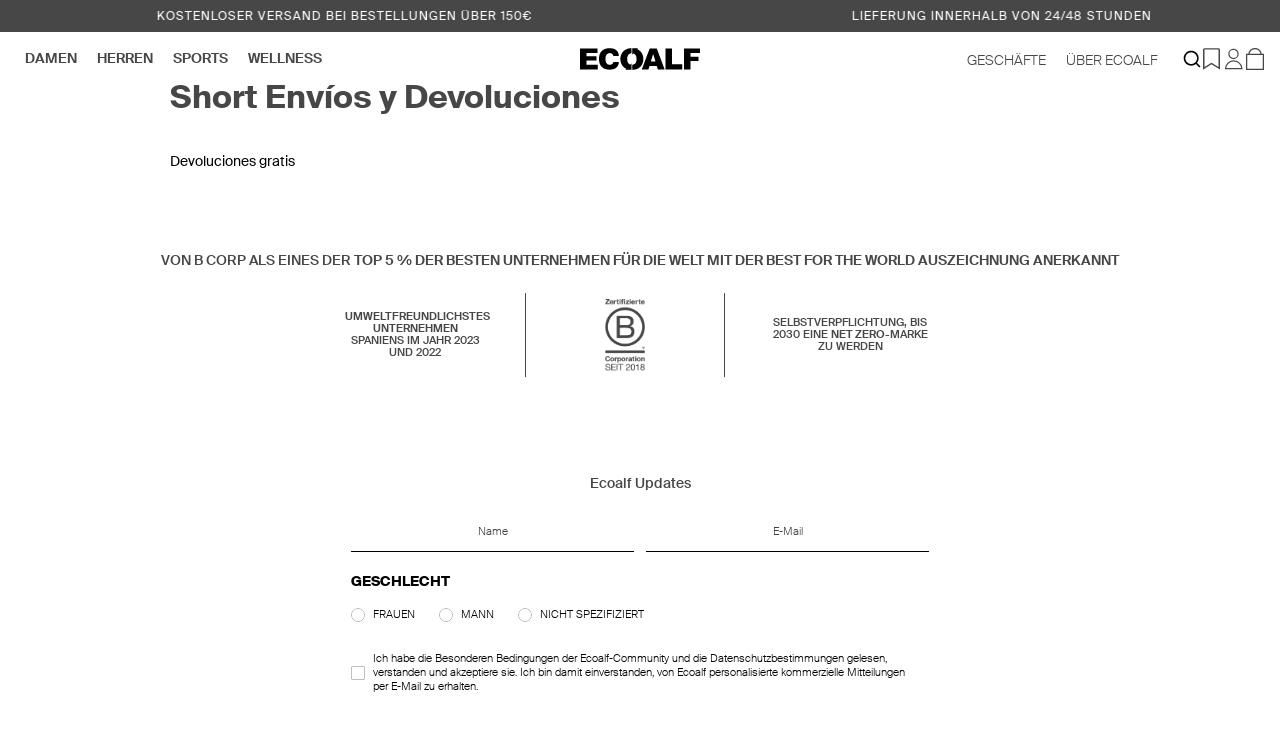

--- FILE ---
content_type: text/html; charset=utf-8
request_url: https://ecoalf.com/de/pages/short-envios-y-devoluciones
body_size: 86183
content:
<!doctype html>
<html
  class="no-js"
  lang="de"
>
  <head>
    <script>
      
      
      console.log('flowbox_key', 'XKF8s4EMRkO-n0F6Oa1zAQ');
      console.log('flowbox_locale', 'de-DE');

      document.addEventListener('DOMContentLoaded', function() {
        window.Shopify.loadFeatures(
          [
            {
              name: 'consent-tracking-api',
              version: '0.1',
            },
          ],
          error => {
            if (error) {
              console.log('Consent API error', error);
              throw error;
            }
            console.log('Consent API is loaded!');
            (function (d, id) {
              if (!window.flowbox) {
                var f = function () {
                  f.q.push(arguments);
                };
                f.q = [];
                window.flowbox = f;
              }
              if (d.getElementById(id)) {
                return;
              }
              var s = d.createElement('script'),
                fjs = d.scripts[d.scripts.length - 1];
              s.id = id;
              s.async = true;
              s.src = ' https://connect.getflowbox.com/flowbox.js';
              fjs.parentNode.insertBefore(s, fjs);
            })(document, 'flowbox-js-embed');

            window.flowbox('init', {
              container: '#js-flowbox-flow',
              key: 'XKF8s4EMRkO-n0F6Oa1zAQ',
              locale: 'de-DE',
              allowCookies: window.Shopify.customerPrivacy.analyticsProcessingAllowed(),
              lazyLoad: false,
            });
          },
        );
      });
    </script>
    <link rel="preconnect" href="https://cdn.shopify.com" crossorigin>
    <style>
  @font-face {
    font-family: 'SuisseIntl';
    src: url(//ecoalf.com/cdn/shop/t/5/assets/SuisseIntl-Light.woff2?v=87214014360942275881644565878 ) format('woff2');
    font-weight: 300;
    font-style: normal;
    font-display: swap;
  }
  @font-face {
    font-family: 'SuisseIntl';
    src: url(//ecoalf.com/cdn/shop/t/5/assets/SuisseIntl-Regular.woff2?v=136769994218606330921642674764 ) format('woff2');
    font-weight: 400;
    font-style: normal;
    font-display: swap;
  }
  @font-face {
    font-family: 'SuisseIntl';
    src: url(//ecoalf.com/cdn/shop/t/5/assets/SuisseIntl-Medium.woff2?v=106773392753519732351677506485 ) format('woff2');
    font-weight: 500;
    font-style: normal;
    font-display: swap;
  }
  @font-face {
    font-family: 'SuisseIntl';
    src: url(//ecoalf.com/cdn/shop/t/5/assets/SuisseIntl-SemiBold.woff2?v=134492491522597130111642674765) format('woff2');
    font-weight: 600;
    font-style: normal;
    font-display: swap;
  }
  @font-face {
    font-family: 'SuisseIntl';
    src: url(//ecoalf.com/cdn/shop/t/5/assets/SuisseIntl-Bold.woff2?v=113961655868490936831648471085 ) format('woff2');
    font-weight: 700;
    font-style: normal;
    font-display: swap;
  }
  @font-face {
    font-family: 'SuisseIntl-Condensed';
    src: url(//ecoalf.com/cdn/shop/t/5/assets/SuisseIntlCondensed-SemiBold.woff2?v=14740754946922828461642674765 ) format('woff2');
    font-weight: 600;
    font-style: normal;
    font-display: swap;
  }
  @font-face {
    font-family: 'SuisseIntl-Condensed';
    src: url(//ecoalf.com/cdn/shop/t/5/assets/SuisseIntlCondensed-Medium.woff2?v=167106104471313432361644565878 ) format('woff2');
    font-weight: 500;
    font-style: normal;
    font-display: swap;
  }
  @font-face {
    font-family: 'SuisseIntl-Condensed';
    src: url(//ecoalf.com/cdn/shop/t/5/assets/SuisseIntlCondensed-Regular.woff2?v=53236547704373778211644565879 ) format('woff2');
    font-weight: 400;
    font-style: normal;
    font-display: swap;
  }
  @font-face {
    font-family: 'Futura';
    src: url(//ecoalf.com/cdn/shop/t/5/assets/FuturaCondensedExtraBold.woff2?v=138552707052861073931718199226 ) format('woff2');
    font-weight: 800;
    font-style: normal;
    font-display: swap;
  }
  @font-face {
    font-family: 'Helvetica Neue LT Pro';
    src: url(//ecoalf.com/cdn/shop/t/5/assets/HelveticaNeueLTPro93-BlackExtended.woff2?v=126080188388199588601735893451 ) format('woff2');
    font-weight: 900;
    font-style: normal;
    font-display: swap;
  }
  @font-face {
    font-family: 'Helvetica Neue LT Pro Black';
    src: url(//ecoalf.com/cdn/shop/t/5/assets/HelveticaNeueLTPro-BlkEx.otf?v=112676572898697433791750245839 ) format('opentype');
    font-weight: 900;
    font-style: normal;
    font-display: swap;
  }
</style>

    <script>
  let pageLoadTime = performance.now();
  let lastEventTime = pageLoadTime;

  // Array to keep track of fired thresholds
  let scrollThresholds = [25, 50, 75, 90];
  let firedThresholds = new Set();

  const handleScroll = () => {
    const currentTime = performance.now();
    const engagementTimeMsec = Math.round(currentTime - lastEventTime);

    const scrollTop = window.scrollY;
    const windowHeight = window.innerHeight;
    const docHeight = document.documentElement.scrollHeight;

    // Calculate the percentage of the page scrolled
    const scrollPercent = Math.floor(((scrollTop + windowHeight) / docHeight) * 100);

    scrollThresholds.forEach((threshold) => {
      if (scrollPercent >= threshold && !firedThresholds.has(threshold)) {
        firedThresholds.add(threshold);

        lastEventTime = currentTime;

        // Publish event to Shopify analytics
        Shopify.analytics.publish('page_scroll', {
          scroll_percent: threshold,
          engagement_time_msec: engagementTimeMsec,
        });
      }
    });
  };

  // Throttle the scroll listener for performance
  let throttleTimeout = null;
  window.addEventListener('scroll', () => {
    if (!throttleTimeout) {
      throttleTimeout = setTimeout(() => {
        handleScroll();
        throttleTimeout = null;
      }, 200); // Adjust timeout as needed
    }
  });

  // Ensure initial engagement time gets calculated correctly
  window.addEventListener('beforeunload', () => {
    const totalEngagementTime = Math.round(performance.now() - pageLoadTime);
  });

  document.addEventListener('click', function (event) {
    const link = event.target.closest('a');
    if (link) {
      Shopify.analytics.publish('click_link', {
        link_text: link.innerText,
        link_url: link.href,
      });
    }
  });

  // Track form submissions
  window.addEventListener('klaviyoForms', function (e) {
    if (e.detail.type == 'submit') {
      console.log('form_submit event', e);
      if (e.detail.metaData.$consent_method === 'Klaviyo Form') {
        Shopify.analytics.publish('klaviyo_form_submit', {
          form: 'Klaviyo form',
          form_id: e.detail.formId,
        });
      }
    }
  });

  // RTB House Product Viewed
  window.addEventListener('DOMContentLoaded', () => {
    
  });
</script>


    <script>
      function addEventListenerForAcceptBtn(adittionalChecks = 0) {
        if (window.isenseGDPR !== undefined) {
          window.addEventListener('click', function (e) {
            const isAcceptButton =
              e.target &&
              typeof e.target.className === 'string' &&
              e.target.className.indexOf('isense-cc-submit-consent') >= 0 &&
              (e.target.className.indexOf('cc-btn-accept-all') >= 0 || e.target.className.indexOf('cc-allow') >= 0);

            if (isAcceptButton) {
              console.log('Accept button clicked');
              console.log('flowbox_key in consent', 'XKF8s4EMRkO-n0F6Oa1zAQ');
              console.log('flowbox_locale in consent', 'de-DE');

              Shopify.analytics.publish('consent_updated', { consent_granted: true });

              window.flowbox('update', {
                container: '#js-flowbox-flow',
                key: 'XKF8s4EMRkO-n0F6Oa1zAQ',
                locale: 'de-DE',
                allowCookies: true,
              });

              
              function loadAsyncScript(url, callback) {
                // Create a new script element
                var script = document.createElement('script');
                script.src = url;
                script.async = true;

                // Attach an event handler for when the script loads
                script.onload = function() {
                    if (callback) {
                        callback();
                    }
                };

                // Attach an event handler for error handling
                script.onerror = function() {
                    console.error('Failed to load script: ' + url);
                };

                // Append the script to the document's head or body
                document.head.appendChild(script);
              }

              // Usage example
              
            }
          });
        } else {
          if (adittionalChecks > 0) {
            setTimeout(function () {
              addEventListenerForAcceptBtn(adittionalChecks - 1);
            }, 500);
          }
        }
      }
      addEventListenerForAcceptBtn(40);
    </script>

    <meta charset="utf-8">
    <meta http-equiv="X-UA-Compatible" content="IE=edge">
    <meta name="google-site-verification" content="8LTCJTkBCWlBiidnGPSKYps8xXNXg5J4DSqvLFhSuJo">
    <meta name="viewport" content="width=device-width,initial-scale=1">
    <meta name="theme-color" content=""><link rel="canonical" href="https://ecoalf.com/de/pages/short-envios-y-devoluciones"><link rel="icon" type="image/png" href="//ecoalf.com/cdn/shop/files/logo_circuloMesa_de_trabajo_1_copia_32x32.png?v=1718293650"><link rel="preconnect" href="https://fonts.shopifycdn.com" crossorigin><title>Short Envíos y Devoluciones
 &#124; ECOALF</title>

    
      <meta name="description" content="Devoluciones gratis">
    

    

<meta property="og:site_name" content="ECOALF">
<meta property="og:url" content="https://ecoalf.com/de/pages/short-envios-y-devoluciones">
<meta property="og:title" content="Short Envíos y Devoluciones">
<meta property="og:type" content="website">
<meta property="og:description" content="Devoluciones gratis"><meta property="og:image" content="http://ecoalf.com/cdn/shop/files/ecoalf-logo.png?height=628&pad_color=ffffff&v=1646267004&width=1200">
  <meta property="og:image:secure_url" content="https://ecoalf.com/cdn/shop/files/ecoalf-logo.png?height=628&pad_color=ffffff&v=1646267004&width=1200">
  <meta property="og:image:width" content="1200">
  <meta property="og:image:height" content="628"><meta name="twitter:site" content="@ecoalf"><meta name="twitter:card" content="summary_large_image">
<meta name="twitter:title" content="Short Envíos y Devoluciones">
<meta name="twitter:description" content="Devoluciones gratis">

    <script src="//ecoalf.com/cdn/shop/t/5/assets/global.js?v=57934025255871776961760024858" defer="defer" data-cookieconsent="ignore"></script>

    <script src="https://cdnjs.cloudflare.com/ajax/libs/jquery/3.6.0/jquery.min.js"></script>
    <script>window.performance && window.performance.mark && window.performance.mark('shopify.content_for_header.start');</script><meta id="shopify-digital-wallet" name="shopify-digital-wallet" content="/55328047279/digital_wallets/dialog">
<meta name="shopify-checkout-api-token" content="6e7306af6f36c6f64e367fb0a0f83ab7">
<meta id="in-context-paypal-metadata" data-shop-id="55328047279" data-venmo-supported="false" data-environment="production" data-locale="de_DE" data-paypal-v4="true" data-currency="EUR">
<link rel="alternate" hreflang="x-default" href="https://ecoalf.com/pages/short-envios-y-devoluciones">
<link rel="alternate" hreflang="en-GB" href="https://ecoalf.com/en-gb/pages/short-envios-y-devoluciones">
<link rel="alternate" hreflang="en-CH" href="https://ecoalf.com/en-ch/pages/short-envios-y-devoluciones">
<link rel="alternate" hreflang="fr-CH" href="https://ecoalf.com/fr-ch/pages/short-envios-y-devoluciones">
<link rel="alternate" hreflang="de-CH" href="https://ecoalf.com/de-ch/pages/short-envios-y-devoluciones">
<link rel="alternate" hreflang="en-NO" href="https://ecoalf.com/en-ch/pages/short-envios-y-devoluciones">
<link rel="alternate" hreflang="fr-NO" href="https://ecoalf.com/fr-ch/pages/short-envios-y-devoluciones">
<link rel="alternate" hreflang="de-NO" href="https://ecoalf.com/de-ch/pages/short-envios-y-devoluciones">
<link rel="alternate" hreflang="en-AD" href="https://ecoalf.com/en-int/pages/short-envios-y-devoluciones">
<link rel="alternate" hreflang="es-AD" href="https://ecoalf.com/es-int/pages/short-envios-y-devoluciones">
<link rel="alternate" hreflang="fr-AD" href="https://ecoalf.com/fr-int/pages/short-envios-y-devoluciones">
<link rel="alternate" hreflang="de-AD" href="https://ecoalf.com/de-int/pages/short-envios-y-devoluciones">
<link rel="alternate" hreflang="en-AE" href="https://ecoalf.com/en-int/pages/short-envios-y-devoluciones">
<link rel="alternate" hreflang="es-AE" href="https://ecoalf.com/es-int/pages/short-envios-y-devoluciones">
<link rel="alternate" hreflang="fr-AE" href="https://ecoalf.com/fr-int/pages/short-envios-y-devoluciones">
<link rel="alternate" hreflang="de-AE" href="https://ecoalf.com/de-int/pages/short-envios-y-devoluciones">
<link rel="alternate" hreflang="en-AR" href="https://ecoalf.com/en-int/pages/short-envios-y-devoluciones">
<link rel="alternate" hreflang="es-AR" href="https://ecoalf.com/es-int/pages/short-envios-y-devoluciones">
<link rel="alternate" hreflang="fr-AR" href="https://ecoalf.com/fr-int/pages/short-envios-y-devoluciones">
<link rel="alternate" hreflang="de-AR" href="https://ecoalf.com/de-int/pages/short-envios-y-devoluciones">
<link rel="alternate" hreflang="en-AU" href="https://ecoalf.com/en-int/pages/short-envios-y-devoluciones">
<link rel="alternate" hreflang="es-AU" href="https://ecoalf.com/es-int/pages/short-envios-y-devoluciones">
<link rel="alternate" hreflang="fr-AU" href="https://ecoalf.com/fr-int/pages/short-envios-y-devoluciones">
<link rel="alternate" hreflang="de-AU" href="https://ecoalf.com/de-int/pages/short-envios-y-devoluciones">
<link rel="alternate" hreflang="en-BA" href="https://ecoalf.com/en-int/pages/short-envios-y-devoluciones">
<link rel="alternate" hreflang="es-BA" href="https://ecoalf.com/es-int/pages/short-envios-y-devoluciones">
<link rel="alternate" hreflang="fr-BA" href="https://ecoalf.com/fr-int/pages/short-envios-y-devoluciones">
<link rel="alternate" hreflang="de-BA" href="https://ecoalf.com/de-int/pages/short-envios-y-devoluciones">
<link rel="alternate" hreflang="en-BR" href="https://ecoalf.com/en-int/pages/short-envios-y-devoluciones">
<link rel="alternate" hreflang="es-BR" href="https://ecoalf.com/es-int/pages/short-envios-y-devoluciones">
<link rel="alternate" hreflang="fr-BR" href="https://ecoalf.com/fr-int/pages/short-envios-y-devoluciones">
<link rel="alternate" hreflang="de-BR" href="https://ecoalf.com/de-int/pages/short-envios-y-devoluciones">
<link rel="alternate" hreflang="en-CL" href="https://ecoalf.com/en-int/pages/short-envios-y-devoluciones">
<link rel="alternate" hreflang="es-CL" href="https://ecoalf.com/es-int/pages/short-envios-y-devoluciones">
<link rel="alternate" hreflang="fr-CL" href="https://ecoalf.com/fr-int/pages/short-envios-y-devoluciones">
<link rel="alternate" hreflang="de-CL" href="https://ecoalf.com/de-int/pages/short-envios-y-devoluciones">
<link rel="alternate" hreflang="en-CN" href="https://ecoalf.com/en-int/pages/short-envios-y-devoluciones">
<link rel="alternate" hreflang="es-CN" href="https://ecoalf.com/es-int/pages/short-envios-y-devoluciones">
<link rel="alternate" hreflang="fr-CN" href="https://ecoalf.com/fr-int/pages/short-envios-y-devoluciones">
<link rel="alternate" hreflang="de-CN" href="https://ecoalf.com/de-int/pages/short-envios-y-devoluciones">
<link rel="alternate" hreflang="en-CO" href="https://ecoalf.com/en-int/pages/short-envios-y-devoluciones">
<link rel="alternate" hreflang="es-CO" href="https://ecoalf.com/es-int/pages/short-envios-y-devoluciones">
<link rel="alternate" hreflang="fr-CO" href="https://ecoalf.com/fr-int/pages/short-envios-y-devoluciones">
<link rel="alternate" hreflang="de-CO" href="https://ecoalf.com/de-int/pages/short-envios-y-devoluciones">
<link rel="alternate" hreflang="en-CR" href="https://ecoalf.com/en-int/pages/short-envios-y-devoluciones">
<link rel="alternate" hreflang="es-CR" href="https://ecoalf.com/es-int/pages/short-envios-y-devoluciones">
<link rel="alternate" hreflang="fr-CR" href="https://ecoalf.com/fr-int/pages/short-envios-y-devoluciones">
<link rel="alternate" hreflang="de-CR" href="https://ecoalf.com/de-int/pages/short-envios-y-devoluciones">
<link rel="alternate" hreflang="en-GI" href="https://ecoalf.com/en-int/pages/short-envios-y-devoluciones">
<link rel="alternate" hreflang="es-GI" href="https://ecoalf.com/es-int/pages/short-envios-y-devoluciones">
<link rel="alternate" hreflang="fr-GI" href="https://ecoalf.com/fr-int/pages/short-envios-y-devoluciones">
<link rel="alternate" hreflang="de-GI" href="https://ecoalf.com/de-int/pages/short-envios-y-devoluciones">
<link rel="alternate" hreflang="en-JP" href="https://ecoalf.com/en-int/pages/short-envios-y-devoluciones">
<link rel="alternate" hreflang="es-JP" href="https://ecoalf.com/es-int/pages/short-envios-y-devoluciones">
<link rel="alternate" hreflang="fr-JP" href="https://ecoalf.com/fr-int/pages/short-envios-y-devoluciones">
<link rel="alternate" hreflang="de-JP" href="https://ecoalf.com/de-int/pages/short-envios-y-devoluciones">
<link rel="alternate" hreflang="en-KR" href="https://ecoalf.com/en-int/pages/short-envios-y-devoluciones">
<link rel="alternate" hreflang="es-KR" href="https://ecoalf.com/es-int/pages/short-envios-y-devoluciones">
<link rel="alternate" hreflang="fr-KR" href="https://ecoalf.com/fr-int/pages/short-envios-y-devoluciones">
<link rel="alternate" hreflang="de-KR" href="https://ecoalf.com/de-int/pages/short-envios-y-devoluciones">
<link rel="alternate" hreflang="en-LI" href="https://ecoalf.com/en-int/pages/short-envios-y-devoluciones">
<link rel="alternate" hreflang="es-LI" href="https://ecoalf.com/es-int/pages/short-envios-y-devoluciones">
<link rel="alternate" hreflang="fr-LI" href="https://ecoalf.com/fr-int/pages/short-envios-y-devoluciones">
<link rel="alternate" hreflang="de-LI" href="https://ecoalf.com/de-int/pages/short-envios-y-devoluciones">
<link rel="alternate" hreflang="en-MA" href="https://ecoalf.com/en-int/pages/short-envios-y-devoluciones">
<link rel="alternate" hreflang="es-MA" href="https://ecoalf.com/es-int/pages/short-envios-y-devoluciones">
<link rel="alternate" hreflang="fr-MA" href="https://ecoalf.com/fr-int/pages/short-envios-y-devoluciones">
<link rel="alternate" hreflang="de-MA" href="https://ecoalf.com/de-int/pages/short-envios-y-devoluciones">
<link rel="alternate" hreflang="en-MC" href="https://ecoalf.com/en-int/pages/short-envios-y-devoluciones">
<link rel="alternate" hreflang="es-MC" href="https://ecoalf.com/es-int/pages/short-envios-y-devoluciones">
<link rel="alternate" hreflang="fr-MC" href="https://ecoalf.com/fr-int/pages/short-envios-y-devoluciones">
<link rel="alternate" hreflang="de-MC" href="https://ecoalf.com/de-int/pages/short-envios-y-devoluciones">
<link rel="alternate" hreflang="en-MX" href="https://ecoalf.com/en-int/pages/short-envios-y-devoluciones">
<link rel="alternate" hreflang="es-MX" href="https://ecoalf.com/es-int/pages/short-envios-y-devoluciones">
<link rel="alternate" hreflang="fr-MX" href="https://ecoalf.com/fr-int/pages/short-envios-y-devoluciones">
<link rel="alternate" hreflang="de-MX" href="https://ecoalf.com/de-int/pages/short-envios-y-devoluciones">
<link rel="alternate" hreflang="en-NZ" href="https://ecoalf.com/en-int/pages/short-envios-y-devoluciones">
<link rel="alternate" hreflang="es-NZ" href="https://ecoalf.com/es-int/pages/short-envios-y-devoluciones">
<link rel="alternate" hreflang="fr-NZ" href="https://ecoalf.com/fr-int/pages/short-envios-y-devoluciones">
<link rel="alternate" hreflang="de-NZ" href="https://ecoalf.com/de-int/pages/short-envios-y-devoluciones">
<link rel="alternate" hreflang="en-PA" href="https://ecoalf.com/en-int/pages/short-envios-y-devoluciones">
<link rel="alternate" hreflang="es-PA" href="https://ecoalf.com/es-int/pages/short-envios-y-devoluciones">
<link rel="alternate" hreflang="fr-PA" href="https://ecoalf.com/fr-int/pages/short-envios-y-devoluciones">
<link rel="alternate" hreflang="de-PA" href="https://ecoalf.com/de-int/pages/short-envios-y-devoluciones">
<link rel="alternate" hreflang="en-PE" href="https://ecoalf.com/en-int/pages/short-envios-y-devoluciones">
<link rel="alternate" hreflang="es-PE" href="https://ecoalf.com/es-int/pages/short-envios-y-devoluciones">
<link rel="alternate" hreflang="fr-PE" href="https://ecoalf.com/fr-int/pages/short-envios-y-devoluciones">
<link rel="alternate" hreflang="de-PE" href="https://ecoalf.com/de-int/pages/short-envios-y-devoluciones">
<link rel="alternate" hreflang="en-PH" href="https://ecoalf.com/en-int/pages/short-envios-y-devoluciones">
<link rel="alternate" hreflang="es-PH" href="https://ecoalf.com/es-int/pages/short-envios-y-devoluciones">
<link rel="alternate" hreflang="fr-PH" href="https://ecoalf.com/fr-int/pages/short-envios-y-devoluciones">
<link rel="alternate" hreflang="de-PH" href="https://ecoalf.com/de-int/pages/short-envios-y-devoluciones">
<link rel="alternate" hreflang="en-QA" href="https://ecoalf.com/en-int/pages/short-envios-y-devoluciones">
<link rel="alternate" hreflang="es-QA" href="https://ecoalf.com/es-int/pages/short-envios-y-devoluciones">
<link rel="alternate" hreflang="fr-QA" href="https://ecoalf.com/fr-int/pages/short-envios-y-devoluciones">
<link rel="alternate" hreflang="de-QA" href="https://ecoalf.com/de-int/pages/short-envios-y-devoluciones">
<link rel="alternate" hreflang="en-SA" href="https://ecoalf.com/en-int/pages/short-envios-y-devoluciones">
<link rel="alternate" hreflang="es-SA" href="https://ecoalf.com/es-int/pages/short-envios-y-devoluciones">
<link rel="alternate" hreflang="fr-SA" href="https://ecoalf.com/fr-int/pages/short-envios-y-devoluciones">
<link rel="alternate" hreflang="de-SA" href="https://ecoalf.com/de-int/pages/short-envios-y-devoluciones">
<link rel="alternate" hreflang="en-SG" href="https://ecoalf.com/en-int/pages/short-envios-y-devoluciones">
<link rel="alternate" hreflang="es-SG" href="https://ecoalf.com/es-int/pages/short-envios-y-devoluciones">
<link rel="alternate" hreflang="fr-SG" href="https://ecoalf.com/fr-int/pages/short-envios-y-devoluciones">
<link rel="alternate" hreflang="de-SG" href="https://ecoalf.com/de-int/pages/short-envios-y-devoluciones">
<link rel="alternate" hreflang="en-TH" href="https://ecoalf.com/en-int/pages/short-envios-y-devoluciones">
<link rel="alternate" hreflang="es-TH" href="https://ecoalf.com/es-int/pages/short-envios-y-devoluciones">
<link rel="alternate" hreflang="fr-TH" href="https://ecoalf.com/fr-int/pages/short-envios-y-devoluciones">
<link rel="alternate" hreflang="de-TH" href="https://ecoalf.com/de-int/pages/short-envios-y-devoluciones">
<link rel="alternate" hreflang="en-TN" href="https://ecoalf.com/en-int/pages/short-envios-y-devoluciones">
<link rel="alternate" hreflang="es-TN" href="https://ecoalf.com/es-int/pages/short-envios-y-devoluciones">
<link rel="alternate" hreflang="fr-TN" href="https://ecoalf.com/fr-int/pages/short-envios-y-devoluciones">
<link rel="alternate" hreflang="de-TN" href="https://ecoalf.com/de-int/pages/short-envios-y-devoluciones">
<link rel="alternate" hreflang="en-TR" href="https://ecoalf.com/en-int/pages/short-envios-y-devoluciones">
<link rel="alternate" hreflang="es-TR" href="https://ecoalf.com/es-int/pages/short-envios-y-devoluciones">
<link rel="alternate" hreflang="fr-TR" href="https://ecoalf.com/fr-int/pages/short-envios-y-devoluciones">
<link rel="alternate" hreflang="de-TR" href="https://ecoalf.com/de-int/pages/short-envios-y-devoluciones">
<link rel="alternate" hreflang="en-TW" href="https://ecoalf.com/en-int/pages/short-envios-y-devoluciones">
<link rel="alternate" hreflang="es-TW" href="https://ecoalf.com/es-int/pages/short-envios-y-devoluciones">
<link rel="alternate" hreflang="fr-TW" href="https://ecoalf.com/fr-int/pages/short-envios-y-devoluciones">
<link rel="alternate" hreflang="de-TW" href="https://ecoalf.com/de-int/pages/short-envios-y-devoluciones">
<link rel="alternate" hreflang="en-UY" href="https://ecoalf.com/en-int/pages/short-envios-y-devoluciones">
<link rel="alternate" hreflang="es-UY" href="https://ecoalf.com/es-int/pages/short-envios-y-devoluciones">
<link rel="alternate" hreflang="fr-UY" href="https://ecoalf.com/fr-int/pages/short-envios-y-devoluciones">
<link rel="alternate" hreflang="de-UY" href="https://ecoalf.com/de-int/pages/short-envios-y-devoluciones">
<link rel="alternate" hreflang="en-CA" href="https://ecoalf.com/en-us/pages/short-envios-y-devoluciones">
<link rel="alternate" hreflang="es-CA" href="https://ecoalf.com/es-us/pages/short-envios-y-devoluciones">
<link rel="alternate" hreflang="en-US" href="https://ecoalf.com/en-us/pages/short-envios-y-devoluciones">
<link rel="alternate" hreflang="es-US" href="https://ecoalf.com/es-us/pages/short-envios-y-devoluciones">
<link rel="alternate" hreflang="es-ES" href="https://ecoalf.com/pages/short-envios-y-devoluciones">
<link rel="alternate" hreflang="de-ES" href="https://ecoalf.com/de/pages/short-envios-y-devoluciones">
<link rel="alternate" hreflang="fr-ES" href="https://ecoalf.com/fr/pages/short-envios-y-devoluciones">
<link rel="alternate" hreflang="en-ES" href="https://ecoalf.com/en/pages/short-envios-y-devoluciones">
<link rel="alternate" hreflang="it-ES" href="https://ecoalf.com/it/pages/short-envios-y-devoluciones">
<script async="async" src="/checkouts/internal/preloads.js?locale=de-ES"></script>
<link rel="preconnect" href="https://shop.app" crossorigin="anonymous">
<script async="async" src="https://shop.app/checkouts/internal/preloads.js?locale=de-ES&shop_id=55328047279" crossorigin="anonymous"></script>
<script id="apple-pay-shop-capabilities" type="application/json">{"shopId":55328047279,"countryCode":"ES","currencyCode":"EUR","merchantCapabilities":["supports3DS"],"merchantId":"gid:\/\/shopify\/Shop\/55328047279","merchantName":"ECOALF","requiredBillingContactFields":["postalAddress","email","phone"],"requiredShippingContactFields":["postalAddress","email","phone"],"shippingType":"shipping","supportedNetworks":["visa","maestro","masterCard","amex"],"total":{"type":"pending","label":"ECOALF","amount":"1.00"},"shopifyPaymentsEnabled":true,"supportsSubscriptions":true}</script>
<script id="shopify-features" type="application/json">{"accessToken":"6e7306af6f36c6f64e367fb0a0f83ab7","betas":["rich-media-storefront-analytics"],"domain":"ecoalf.com","predictiveSearch":true,"shopId":55328047279,"locale":"de"}</script>
<script>var Shopify = Shopify || {};
Shopify.shop = "ecoalf.myshopify.com";
Shopify.locale = "de";
Shopify.currency = {"active":"EUR","rate":"1.0"};
Shopify.country = "ES";
Shopify.theme = {"name":"Nueva Home - 06 MAYO 22 - Branch Main","id":128640450735,"schema_name":"Dawn","schema_version":"2.5.0","theme_store_id":null,"role":"main"};
Shopify.theme.handle = "null";
Shopify.theme.style = {"id":null,"handle":null};
Shopify.cdnHost = "ecoalf.com/cdn";
Shopify.routes = Shopify.routes || {};
Shopify.routes.root = "/de/";</script>
<script type="module">!function(o){(o.Shopify=o.Shopify||{}).modules=!0}(window);</script>
<script>!function(o){function n(){var o=[];function n(){o.push(Array.prototype.slice.apply(arguments))}return n.q=o,n}var t=o.Shopify=o.Shopify||{};t.loadFeatures=n(),t.autoloadFeatures=n()}(window);</script>
<script>
  window.ShopifyPay = window.ShopifyPay || {};
  window.ShopifyPay.apiHost = "shop.app\/pay";
  window.ShopifyPay.redirectState = null;
</script>
<script id="shop-js-analytics" type="application/json">{"pageType":"page"}</script>
<script defer="defer" async type="module" src="//ecoalf.com/cdn/shopifycloud/shop-js/modules/v2/client.init-shop-cart-sync_CS5CEDwY.de.esm.js"></script>
<script defer="defer" async type="module" src="//ecoalf.com/cdn/shopifycloud/shop-js/modules/v2/chunk.common_CuGXhKWL.esm.js"></script>
<script type="module">
  await import("//ecoalf.com/cdn/shopifycloud/shop-js/modules/v2/client.init-shop-cart-sync_CS5CEDwY.de.esm.js");
await import("//ecoalf.com/cdn/shopifycloud/shop-js/modules/v2/chunk.common_CuGXhKWL.esm.js");

  window.Shopify.SignInWithShop?.initShopCartSync?.({"fedCMEnabled":true,"windoidEnabled":true});

</script>
<script>
  window.Shopify = window.Shopify || {};
  if (!window.Shopify.featureAssets) window.Shopify.featureAssets = {};
  window.Shopify.featureAssets['shop-js'] = {"shop-cart-sync":["modules/v2/client.shop-cart-sync_BlEF2ffK.de.esm.js","modules/v2/chunk.common_CuGXhKWL.esm.js"],"init-fed-cm":["modules/v2/client.init-fed-cm_CJ9iQ9-J.de.esm.js","modules/v2/chunk.common_CuGXhKWL.esm.js"],"init-windoid":["modules/v2/client.init-windoid_DCGXMDJ1.de.esm.js","modules/v2/chunk.common_CuGXhKWL.esm.js"],"init-shop-email-lookup-coordinator":["modules/v2/client.init-shop-email-lookup-coordinator_DQNWhWSr.de.esm.js","modules/v2/chunk.common_CuGXhKWL.esm.js"],"shop-toast-manager":["modules/v2/client.shop-toast-manager_Cwh7X_MF.de.esm.js","modules/v2/chunk.common_CuGXhKWL.esm.js"],"shop-button":["modules/v2/client.shop-button_Cm189L5j.de.esm.js","modules/v2/chunk.common_CuGXhKWL.esm.js"],"shop-login-button":["modules/v2/client.shop-login-button_Ccwc7mFg.de.esm.js","modules/v2/chunk.common_CuGXhKWL.esm.js","modules/v2/chunk.modal_BsCGu73L.esm.js"],"shop-cash-offers":["modules/v2/client.shop-cash-offers_-7LNvfMo.de.esm.js","modules/v2/chunk.common_CuGXhKWL.esm.js","modules/v2/chunk.modal_BsCGu73L.esm.js"],"avatar":["modules/v2/client.avatar_BTnouDA3.de.esm.js"],"init-shop-cart-sync":["modules/v2/client.init-shop-cart-sync_CS5CEDwY.de.esm.js","modules/v2/chunk.common_CuGXhKWL.esm.js"],"init-shop-for-new-customer-accounts":["modules/v2/client.init-shop-for-new-customer-accounts_HnMhlrl-.de.esm.js","modules/v2/client.shop-login-button_Ccwc7mFg.de.esm.js","modules/v2/chunk.common_CuGXhKWL.esm.js","modules/v2/chunk.modal_BsCGu73L.esm.js"],"pay-button":["modules/v2/client.pay-button_CxKmE4Fg.de.esm.js","modules/v2/chunk.common_CuGXhKWL.esm.js"],"init-customer-accounts-sign-up":["modules/v2/client.init-customer-accounts-sign-up_B7hpp5ih.de.esm.js","modules/v2/client.shop-login-button_Ccwc7mFg.de.esm.js","modules/v2/chunk.common_CuGXhKWL.esm.js","modules/v2/chunk.modal_BsCGu73L.esm.js"],"checkout-modal":["modules/v2/client.checkout-modal_CtJv1Qet.de.esm.js","modules/v2/chunk.common_CuGXhKWL.esm.js","modules/v2/chunk.modal_BsCGu73L.esm.js"],"init-customer-accounts":["modules/v2/client.init-customer-accounts_C02GB5_c.de.esm.js","modules/v2/client.shop-login-button_Ccwc7mFg.de.esm.js","modules/v2/chunk.common_CuGXhKWL.esm.js","modules/v2/chunk.modal_BsCGu73L.esm.js"],"lead-capture":["modules/v2/client.lead-capture_CX9TfPm5.de.esm.js","modules/v2/chunk.common_CuGXhKWL.esm.js","modules/v2/chunk.modal_BsCGu73L.esm.js"],"shop-follow-button":["modules/v2/client.shop-follow-button_S4Ix4EPb.de.esm.js","modules/v2/chunk.common_CuGXhKWL.esm.js","modules/v2/chunk.modal_BsCGu73L.esm.js"],"shop-login":["modules/v2/client.shop-login_DATPUaxu.de.esm.js","modules/v2/chunk.common_CuGXhKWL.esm.js","modules/v2/chunk.modal_BsCGu73L.esm.js"],"payment-terms":["modules/v2/client.payment-terms_CvbUooMu.de.esm.js","modules/v2/chunk.common_CuGXhKWL.esm.js","modules/v2/chunk.modal_BsCGu73L.esm.js"]};
</script>
<script>(function() {
  var isLoaded = false;
  function asyncLoad() {
    if (isLoaded) return;
    isLoaded = true;
    var urls = ["https:\/\/oct8neproxy.azurewebsites.net\/api\/shopify\/oct8neScript\/ecoalf.myshopify.com.js?shop=ecoalf.myshopify.com","https:\/\/cdn.doofinder.com\/shopify\/doofinder-installed.js?shop=ecoalf.myshopify.com","\/\/app.backinstock.org\/widget\/56188_1746007175.js?category=bis\u0026v=6\u0026shop=ecoalf.myshopify.com"];
    for (var i = 0; i < urls.length; i++) {
      var s = document.createElement('script');
      s.type = 'text/javascript';
      s.async = true;
      s.src = urls[i];
      var x = document.getElementsByTagName('script')[0];
      x.parentNode.insertBefore(s, x);
    }
  };
  if(window.attachEvent) {
    window.attachEvent('onload', asyncLoad);
  } else {
    window.addEventListener('load', asyncLoad, false);
  }
})();</script>
<script id="__st">var __st={"a":55328047279,"offset":3600,"reqid":"5e782fd9-dc83-4c48-b4f0-b240a997e5d1-1763407016","pageurl":"ecoalf.com\/de\/pages\/short-envios-y-devoluciones","s":"pages-90705789103","u":"1c458b2399ae","p":"page","rtyp":"page","rid":90705789103};</script>
<script>window.ShopifyPaypalV4VisibilityTracking = true;</script>
<script id="captcha-bootstrap">!function(){'use strict';const t='contact',e='account',n='new_comment',o=[[t,t],['blogs',n],['comments',n],[t,'customer']],c=[[e,'customer_login'],[e,'guest_login'],[e,'recover_customer_password'],[e,'create_customer']],r=t=>t.map((([t,e])=>`form[action*='/${t}']:not([data-nocaptcha='true']) input[name='form_type'][value='${e}']`)).join(','),a=t=>()=>t?[...document.querySelectorAll(t)].map((t=>t.form)):[];function s(){const t=[...o],e=r(t);return a(e)}const i='password',u='form_key',d=['recaptcha-v3-token','g-recaptcha-response','h-captcha-response',i],f=()=>{try{return window.sessionStorage}catch{return}},m='__shopify_v',_=t=>t.elements[u];function p(t,e,n=!1){try{const o=window.sessionStorage,c=JSON.parse(o.getItem(e)),{data:r}=function(t){const{data:e,action:n}=t;return t[m]||n?{data:e,action:n}:{data:t,action:n}}(c);for(const[e,n]of Object.entries(r))t.elements[e]&&(t.elements[e].value=n);n&&o.removeItem(e)}catch(o){console.error('form repopulation failed',{error:o})}}const l='form_type',E='cptcha';function T(t){t.dataset[E]=!0}const w=window,h=w.document,L='Shopify',v='ce_forms',y='captcha';let A=!1;((t,e)=>{const n=(g='f06e6c50-85a8-45c8-87d0-21a2b65856fe',I='https://cdn.shopify.com/shopifycloud/storefront-forms-hcaptcha/ce_storefront_forms_captcha_hcaptcha.v1.5.2.iife.js',D={infoText:'Durch hCaptcha geschützt',privacyText:'Datenschutz',termsText:'Allgemeine Geschäftsbedingungen'},(t,e,n)=>{const o=w[L][v],c=o.bindForm;if(c)return c(t,g,e,D).then(n);var r;o.q.push([[t,g,e,D],n]),r=I,A||(h.body.append(Object.assign(h.createElement('script'),{id:'captcha-provider',async:!0,src:r})),A=!0)});var g,I,D;w[L]=w[L]||{},w[L][v]=w[L][v]||{},w[L][v].q=[],w[L][y]=w[L][y]||{},w[L][y].protect=function(t,e){n(t,void 0,e),T(t)},Object.freeze(w[L][y]),function(t,e,n,w,h,L){const[v,y,A,g]=function(t,e,n){const i=e?o:[],u=t?c:[],d=[...i,...u],f=r(d),m=r(i),_=r(d.filter((([t,e])=>n.includes(e))));return[a(f),a(m),a(_),s()]}(w,h,L),I=t=>{const e=t.target;return e instanceof HTMLFormElement?e:e&&e.form},D=t=>v().includes(t);t.addEventListener('submit',(t=>{const e=I(t);if(!e)return;const n=D(e)&&!e.dataset.hcaptchaBound&&!e.dataset.recaptchaBound,o=_(e),c=g().includes(e)&&(!o||!o.value);(n||c)&&t.preventDefault(),c&&!n&&(function(t){try{if(!f())return;!function(t){const e=f();if(!e)return;const n=_(t);if(!n)return;const o=n.value;o&&e.removeItem(o)}(t);const e=Array.from(Array(32),(()=>Math.random().toString(36)[2])).join('');!function(t,e){_(t)||t.append(Object.assign(document.createElement('input'),{type:'hidden',name:u})),t.elements[u].value=e}(t,e),function(t,e){const n=f();if(!n)return;const o=[...t.querySelectorAll(`input[type='${i}']`)].map((({name:t})=>t)),c=[...d,...o],r={};for(const[a,s]of new FormData(t).entries())c.includes(a)||(r[a]=s);n.setItem(e,JSON.stringify({[m]:1,action:t.action,data:r}))}(t,e)}catch(e){console.error('failed to persist form',e)}}(e),e.submit())}));const S=(t,e)=>{t&&!t.dataset[E]&&(n(t,e.some((e=>e===t))),T(t))};for(const o of['focusin','change'])t.addEventListener(o,(t=>{const e=I(t);D(e)&&S(e,y())}));const B=e.get('form_key'),M=e.get(l),P=B&&M;t.addEventListener('DOMContentLoaded',(()=>{const t=y();if(P)for(const e of t)e.elements[l].value===M&&p(e,B);[...new Set([...A(),...v().filter((t=>'true'===t.dataset.shopifyCaptcha))])].forEach((e=>S(e,t)))}))}(h,new URLSearchParams(w.location.search),n,t,e,['guest_login'])})(!0,!0)}();</script>
<script integrity="sha256-52AcMU7V7pcBOXWImdc/TAGTFKeNjmkeM1Pvks/DTgc=" data-source-attribution="shopify.loadfeatures" defer="defer" src="//ecoalf.com/cdn/shopifycloud/storefront/assets/storefront/load_feature-81c60534.js" crossorigin="anonymous"></script>
<script crossorigin="anonymous" defer="defer" src="//ecoalf.com/cdn/shopifycloud/storefront/assets/shopify_pay/storefront-65b4c6d7.js?v=20250812"></script>
<script data-source-attribution="shopify.dynamic_checkout.dynamic.init">var Shopify=Shopify||{};Shopify.PaymentButton=Shopify.PaymentButton||{isStorefrontPortableWallets:!0,init:function(){window.Shopify.PaymentButton.init=function(){};var t=document.createElement("script");t.src="https://ecoalf.com/cdn/shopifycloud/portable-wallets/latest/portable-wallets.de.js",t.type="module",document.head.appendChild(t)}};
</script>
<script data-source-attribution="shopify.dynamic_checkout.buyer_consent">
  function portableWalletsHideBuyerConsent(e){var t=document.getElementById("shopify-buyer-consent"),n=document.getElementById("shopify-subscription-policy-button");t&&n&&(t.classList.add("hidden"),t.setAttribute("aria-hidden","true"),n.removeEventListener("click",e))}function portableWalletsShowBuyerConsent(e){var t=document.getElementById("shopify-buyer-consent"),n=document.getElementById("shopify-subscription-policy-button");t&&n&&(t.classList.remove("hidden"),t.removeAttribute("aria-hidden"),n.addEventListener("click",e))}window.Shopify?.PaymentButton&&(window.Shopify.PaymentButton.hideBuyerConsent=portableWalletsHideBuyerConsent,window.Shopify.PaymentButton.showBuyerConsent=portableWalletsShowBuyerConsent);
</script>
<script data-source-attribution="shopify.dynamic_checkout.cart.bootstrap">document.addEventListener("DOMContentLoaded",(function(){function t(){return document.querySelector("shopify-accelerated-checkout-cart, shopify-accelerated-checkout")}if(t())Shopify.PaymentButton.init();else{new MutationObserver((function(e,n){t()&&(Shopify.PaymentButton.init(),n.disconnect())})).observe(document.body,{childList:!0,subtree:!0})}}));
</script>
<link id="shopify-accelerated-checkout-styles" rel="stylesheet" media="screen" href="https://ecoalf.com/cdn/shopifycloud/portable-wallets/latest/accelerated-checkout-backwards-compat.css" crossorigin="anonymous">
<style id="shopify-accelerated-checkout-cart">
        #shopify-buyer-consent {
  margin-top: 1em;
  display: inline-block;
  width: 100%;
}

#shopify-buyer-consent.hidden {
  display: none;
}

#shopify-subscription-policy-button {
  background: none;
  border: none;
  padding: 0;
  text-decoration: underline;
  font-size: inherit;
  cursor: pointer;
}

#shopify-subscription-policy-button::before {
  box-shadow: none;
}

      </style>
<script id="sections-script" data-sections="header,footer,drawer-cart" defer="defer" src="//ecoalf.com/cdn/shop/t/5/compiled_assets/scripts.js?501222"></script>
<script>window.performance && window.performance.mark && window.performance.mark('shopify.content_for_header.end');</script>


    <style data-shopify>
      @font-face {
  font-family: Assistant;
  font-weight: 400;
  font-style: normal;
  font-display: swap;
  src: url("//ecoalf.com/cdn/fonts/assistant/assistant_n4.9120912a469cad1cc292572851508ca49d12e768.woff2") format("woff2"),
       url("//ecoalf.com/cdn/fonts/assistant/assistant_n4.6e9875ce64e0fefcd3f4446b7ec9036b3ddd2985.woff") format("woff");
}

      @font-face {
  font-family: Assistant;
  font-weight: 700;
  font-style: normal;
  font-display: swap;
  src: url("//ecoalf.com/cdn/fonts/assistant/assistant_n7.bf44452348ec8b8efa3aa3068825305886b1c83c.woff2") format("woff2"),
       url("//ecoalf.com/cdn/fonts/assistant/assistant_n7.0c887fee83f6b3bda822f1150b912c72da0f7b64.woff") format("woff");
}

      
      
      @font-face {
  font-family: Assistant;
  font-weight: 400;
  font-style: normal;
  font-display: swap;
  src: url("//ecoalf.com/cdn/fonts/assistant/assistant_n4.9120912a469cad1cc292572851508ca49d12e768.woff2") format("woff2"),
       url("//ecoalf.com/cdn/fonts/assistant/assistant_n4.6e9875ce64e0fefcd3f4446b7ec9036b3ddd2985.woff") format("woff");
}


      :root {
      
      --font-body-family: "SuisseIntl", serif;
      --font-body-style: normal;
      --font-body-weight: 400;
      

      
      --font-heading-family: "SuisseIntl", serif;
      --font-heading-style: normal;
      --font-heading-weight: 300;
      --font-heading-weight-lg: 500;
      --font-heading-size-lg: 1.3rem;
      --font-heading-size: 1.2rem;
      --font-body-size: 1rem;
      

      --font-body-scale: 1.0;
      --font-heading-scale: 1.0;--color-base-text: 71, 71, 71;
      --color-base-background-1: 255, 255, 255;--color-base-background-2: 250, 250, 250;
      --color-base-solid-button-labels: 255, 255, 255;
      --color-base-outline-button-labels: 0, 0, 0;
      --color-base-accent-1: 0, 0, 0;
      --color-base-accent-2: 186, 186, 186;
      --payment-terms-background-color: #FFFFFF;

      --gradient-base-background-1: #FFFFFF;
      --gradient-base-background-2: #fafafa;
      --gradient-base-accent-1: #000000;
      --gradient-base-accent-2: #bababa;

      --color-custom-word: #edff15;
      --color-gray-30: #e1e1e1;
      --color-gray-70: #3b3b3b;

      --page-width: 160rem;
      --page-width-margin: 2rem;
      }

      *,
      *::before,
      *::after {
      box-sizing: inherit;
      }

      html {
      box-sizing: border-box;
      font-size: calc(var(--font-body-scale) * 62.5%);
      height: 100%;
      }

      body {
      display: grid;
      grid-template-rows: auto auto 1fr auto;
      grid-template-columns: 100%;
      min-height: 100%;
      margin: 0;
      font-size: 1.3rem;
      /*letter-spacing: 0.06rem;*/
      line-height: calc(1 + 0.4 / var(--font-body-scale));
      font-family: var(--font-body-family);
      font-style: var(--font-body-style);
      font-weight: var(--font-body-weight);
      }

      @media screen and (min-width: 750px) {
      body {
      font-size: 1.4rem;
      }
      }
    </style>

    <link href="//ecoalf.com/cdn/shop/t/5/assets/base.css?v=149854639090664735461762342775" rel="stylesheet" type="text/css" media="all" />
<link rel="preload" as="font" href="//ecoalf.com/cdn/fonts/assistant/assistant_n4.9120912a469cad1cc292572851508ca49d12e768.woff2" type="font/woff2" crossorigin><link rel="preload" as="font" href="//ecoalf.com/cdn/fonts/assistant/assistant_n4.9120912a469cad1cc292572851508ca49d12e768.woff2" type="font/woff2" crossorigin><link
      rel="preload"
      as="font"
      href="//ecoalf.com/cdn/shop/t/5/assets/SuisseIntl-Light.woff2?v=87214014360942275881644565878"
      type="font/woff2"
      crossorigin
    >
    <link
      rel="preload"
      as="font"
      href="//ecoalf.com/cdn/shop/t/5/assets/SuisseIntl-Regular.woff2?v=136769994218606330921642674764"
      type="font/woff2"
      crossorigin
    >
    <link
      rel="preload"
      as="font"
      href="//ecoalf.com/cdn/shop/t/5/assets/SuisseIntl-Medium.woff2?v=106773392753519732351677506485"
      type="font/woff2"
      crossorigin
    ><script>
      document.documentElement.className = document.documentElement.className.replace('no-js', 'js');
      if (Shopify.designMode) {
        document.documentElement.classList.add('shopify-design-mode');
      }
    </script>

    

    <script type="text/javascript">
      (function (c, l, a, r, i, t, y) {
        c[a] =
          c[a] ||
          function () {
            (c[a].q = c[a].q || []).push(arguments);
          };
        t = l.createElement(r);
        t.async = 1;
        t.src = 'https://www.clarity.ms/tag/' + i;
        y = l.getElementsByTagName(r)[0];
        y.parentNode.insertBefore(t, y);
      })(window, document, 'clarity', 'script', 'kqcblibvj1');
    </script>
  <!-- BEGIN app block: shopify://apps/consentmo-gdpr/blocks/gdpr_cookie_consent/4fbe573f-a377-4fea-9801-3ee0858cae41 --><!-- BEGIN app snippet: consentmo-metafields -->

  <!-- Metafields code added by Consentmo GDPR -->
  

  <script type="text/javascript">
      window.isense_gdpr_privacy_policy_text = "Datenschutz-Bestimmungen.";
      window.isense_gdpr_accept_button_text = "Annehmen";
      window.isense_gdpr_close_button_text = "Schließen";
      window.isense_gdpr_reject_button_text = "Ablehnen";
      window.isense_gdpr_change_cookies_text = "Einstellungen";
      window.isense_widget_content = "Cookie-Richtlinie";
      window.isense_gdpr_text = "ECOALF verwendet eigene Cookies und Cookies von Dritten, um so das ordnungsgemäße Funktionieren der Website zu gewährleisten (technische oder notwendige Cookies), zu Analysezwecken (analytische Cookies), um Ihnen auf der Grundlage Ihrer Surfgewohnheiten Werbung zu zeigen, die Ihren Interessen entspricht (Werbe-Cookies), und um Ihnen die Personalisierung bestimmter Elemente auf der Website zu ermöglichen (Cookies zur Personalisierung). Weitere Informationen zu Cookies finden Sie in unserer ";
      window.isense_gdpr_dialog_title = "";

      window.isense_gdpr_strict_cookies_checkbox = "Unbedingt erforderliche Cookies";
      window.isense_gdpr_strict_cookies_text = "Diese Cookies sind für den Betrieb der Website erforderlich und können nicht abgeschaltet werden. Solche Cookies werden nur als Reaktion auf von Ihnen vorgenommene Aktionen wie Sprache, Währung, Anmeldesitzung, Datenschutzeinstellungen gesetzt. Sie können Ihren Browser so einstellen, dass diese Cookies blockiert werden, aber dies kann die Funktionsweise unserer Website beeinträchtigen.";
      window.isense_gdpr_strict_cookies_info_header = "Información estricta sobre cookies";

      window.isense_gdpr_analytics_cookies_checkbox = "Analytik und Statistik";
      window.isense_gdpr_analytics_cookies_text = "Diese Cookies ermöglichen es uns, den Besucherverkehr zu messen und Verkehrsquellen zu sehen, indem wir Informationen in Datensätzen sammeln. Sie helfen uns auch zu verstehen, welche Produkte und Aktionen beliebter sind als andere.";
      window.isense_gdpr_analytics_cookies_info_header = "Información de cookies analíticas";

      window.isense_gdpr_marketing_cookies_checkbox = "Marketing und Retargeting";
      window.isense_gdpr_marketing_cookies_text = "Diese Cookies werden normalerweise von unseren Marketing- und Werbepartnern gesetzt. Sie können von ihnen verwendet werden, um ein Profil Ihrer Interessen zu erstellen und Ihnen später relevante Anzeigen zu zeigen. Wenn Sie diese Cookies nicht zulassen, werden Sie keine gezielte Werbung für Ihre Interessen sehen.";
      window.isense_gdpr_marketing_cookies_info_header = "Información de cookies de marketing";

      window.isense_gdpr_functionality_cookies_checkbox = "Funktionale Cookies";
      window.isense_gdpr_functionality_cookies_text = "Diese Cookies ermöglichen es unserer Website, zusätzliche Funktionen und persönliche Einstellungen anzubieten. Sie können von uns oder von Drittanbietern gesetzt werden, die wir auf unseren Seiten platziert haben. Wenn Sie diese Cookies nicht zulassen, funktionieren diese oder einige dieser Dienste möglicherweise nicht richtig.";
      window.isense_gdpr_functionality_cookies_info_header = "Información de cookies de funcionalidad";

      window.isense_gdpr_cross_domain_consent_sharing_title = "";
      window.isense_gdpr_cross_domain_consent_sharing_text = "";
      window.isense_gdpr_cross_domain_consent_sharing_list = "";

      window.isense_gdpr_popup_header = "Wählen Sie die Art der Cookies, die Sie akzeptieren";

      
      window.isense_gdpr_popup_description = "";
      

      window.isense_gdpr_dismiss_button_text = "Schließen";

      window.isense_gdpr_accept_selected_button_text = "Ausgewählte Akzeptieren";
      window.isense_gdpr_accept_all_button_text = "Akzeptiere Alle";
      window.isense_gdpr_reject_all_button_text = "Alles Ablehnen";

      window.isense_gdpr_data_collection_text = "*Durch Klicken auf die oben genannten Schaltflächen erkläre ich mein Einverständnis zur Erfassung meiner IP-Adresse und E-Mail-Adresse (sofern registriert). Weitere Informationen finden Sie unter <a href='https://ecoalf.com/de/pages/politica-de-privacidad' target='_blank'>DSGVO-Konformität</a>";
      window.isense_gdpr_data_collection_text_cpra = "*Al hacer clic en los botones anteriores, doy mi consentimiento para recopilar mi IP y correo electrónico (si está registrado). Para obtener más información, consulta <a href='https://ecoalf.com/pages/appi-compliance' target='_blank'>Cumplimiento del RGPD</a>";
      window.isense_gdpr_data_collection_text_vcdpa = "*Al hacer clic en los botones anteriores, doy mi consentimiento para recopilar mi IP y correo electrónico (si está registrado). Para obtener más información, consulta <a href='https://ecoalf.com/pages/appi-compliance' target='_blank'>Cumplimiento del RGPD</a>";
      window.isense_gdpr_data_collection_text_us = "*Al hacer clic en los botones anteriores, doy mi consentimiento para recopilar mi IP y correo electrónico (si está registrado). Para obtener más información, consulta <a href='https://ecoalf.com/pages/appi-compliance' target='_blank'>Cumplimiento del RGPD</a>";
      window.isense_gdpr_data_collection_text_appi = "*Al hacer clic en los botones anteriores, doy mi consentimiento para recopilar mi IP y correo electrónico (si está registrado). Para obtener más información, consulta <a href='https://ecoalf.com/pages/appi-compliance' target='_blank'>Cumplimiento del RGPD</a>";
      window.isense_gdpr_data_collection_text_pipeda = "*Al hacer clic en los botones anteriores, doy mi consentimiento para recopilar mi IP y correo electrónico (si está registrado). Para obtener más información, consulta <a href='https://ecoalf.com/pages/appi-compliance' target='_blank'>Cumplimiento del RGPD</a>";

      window.isense_gdpr_cookie_titles_cookie = "Galleta";
      window.isense_gdpr_cookie_titles_duration = "Duración";
      window.isense_gdpr_cookie_titles_description = "Descripción";
      window.isense_gdpr_cookie_titles_provider = "Proveedor";
      
      window.isense_gdpr_cookie__ab = "Shopify generalmente proporciona esta cookie y se usa en relación con el acceso a la vista de administrador de una plataforma de tienda en línea.";
      window.isense_gdpr_cookie__orig_referrer = "Shopify generalmente proporciona esta cookie y se utiliza para rastrear las páginas de destino.";
      window.isense_gdpr_cookie_identity_state = "Shopify generalmente proporciona esta cookie y se utiliza en relación con la autenticación del cliente.";
      window.isense_gdpr_cookie_identity_customer_account_number = "Shopify generalmente proporciona esta cookie y se utiliza en relación con la autenticación del cliente.";
      window.isense_gdpr_cookie__landing_page = "Shopify generalmente proporciona esta cookie y se utiliza para rastrear las páginas de destino.";
      window.isense_gdpr_cookie__secure_session_id = "Shopify generalmente proporciona esta cookie y se usa para rastrear la sesión de un usuario a través del proceso de pago de varios pasos y mantener conectados los detalles de su pedido, pago y envío.";
      window.isense_gdpr_cookie_cart = "Shopify generalmente proporciona esta cookie y se usa en relación con un carrito de compras.";
      window.isense_gdpr_cookie_cart_sig = "Shopify generalmente proporciona esta cookie y se utiliza en relación con el proceso de pago. Se utiliza para verificar la integridad del carro y para garantizar el desempeño de algunas operaciones del carro.";
      window.isense_gdpr_cookie_cart_ts = "Shopify generalmente proporciona esta cookie y se utiliza en relación con el proceso de pago.";
      window.isense_gdpr_cookie_cart_ver = "Shopify generalmente proporciona esta cookie y se utiliza en relación con el carrito de compras.";
      window.isense_gdpr_cookie_cart_currency = "Shopify generalmente proporciona esta cookie y se configura después de que se completa un pago para garantizar que los carritos nuevos estén en la misma moneda que el último pago.";
      window.isense_gdpr_cookie_tracked_start_checkout = "Shopify generalmente proporciona esta cookie y se utiliza en relación con el proceso de pago.";
      window.isense_gdpr_cookie_storefront_digest = "Shopify generalmente proporciona esta cookie y almacena un resumen de la contraseña de la tienda, lo que permite a los comerciantes obtener una vista previa de su tienda mientras está protegida con contraseña.";
      window.isense_gdpr_cookie_checkout_token = "Shopify generalmente proporciona esta cookie y se utiliza en relación con un servicio de pago.";
      window.isense_gdpr_cookie__shopify_m = "Shopify generalmente proporciona esta cookie y se utiliza para administrar la configuración de privacidad del cliente.";
      window.isense_gdpr_cookie__shopify_tm = "Shopify generalmente proporciona esta cookie y se utiliza para administrar la configuración de privacidad del cliente.";
      window.isense_gdpr_cookie__shopify_tw = "Shopify generalmente proporciona esta cookie y se utiliza para administrar la configuración de privacidad del cliente.";
      window.isense_gdpr_cookie__tracking_consent = "Shopify generalmente proporciona esta cookie y se usa para almacenar las preferencias de un usuario si un comerciante ha establecido reglas de privacidad en la región del visitante.";
      window.isense_gdpr_cookie_secure_customer_sig = "Shopify generalmente proporciona esta cookie y se utiliza en relación con el inicio de sesión de un cliente.";
      window.isense_gdpr_cookie__shopify_y = "Esta cookie está asociada con la suite de análisis de Shopify.";
      window.isense_gdpr_cookie_customer_auth_provider = "Esta cookie está asociada con la suite de análisis de Shopify.";
      window.isense_gdpr_cookie_customer_auth_session_created_at = "Esta cookie está asociada con la suite de análisis de Shopify.";
      window.isense_gdpr_cookie__y = "Esta cookie está asociada con la suite de análisis de Shopify.";
      window.isense_gdpr_cookie__shopify_s = "Esta cookie está asociada con la suite de análisis de Shopify.";
      window.isense_gdpr_cookie__shopify_fs = "Esta cookie está asociada con la suite de análisis de Shopify.";
      window.isense_gdpr_cookie__ga = "Este nombre de cookie está asociado con Google Universal Analytics";
      window.isense_gdpr_cookie__gid = "Este nombre de cookie está asociado con Google Universal Analytics.";
      window.isense_gdpr_cookie__gat = "Este nombre de cookie está asociado con Google Universal Analytics.";
      window.isense_gdpr_cookie__shopify_sa_t = "Esta cookie está asociada con el conjunto de análisis de Shopify sobre marketing y referencias.";
      window.isense_gdpr_cookie__shopify_sa_p = "Esta cookie está asociada con el conjunto de análisis de Shopify sobre marketing y referencias.";
      window.isense_gdpr_cookie_IDE = "Este dominio es propiedad de Doubleclick (Google). La principal actividad comercial es: Doubleclick es el intercambio de publicidad de ofertas en tiempo real de Google.";
      window.isense_gdpr_cookie__s = "Esta cookie está asociada con la suite de análisis de Shopify.";
      window.isense_gdpr_cookie_GPS = "Esta cookie está asociada con YouTube, que recopila datos de usuario a través de videos incrustados en sitios web, que se agregan con datos de perfil de otros servicios de Google para mostrar publicidad dirigida a los visitantes de la web en una amplia gama de sus propios sitios web y de otros.";
      window.isense_gdpr_cookie_PREF = "Esta cookie, que puede ser configurada por Google o Doubleclick, puede ser utilizada por socios publicitarios para crear un perfil de intereses para mostrar anuncios relevantes en otros sitios.";
      window.isense_gdpr_cookie_BizoID = "Esta es una cookie propia de Microsoft MSN para habilitar el contenido basado en el usuario.";
      window.isense_gdpr_cookie__fbp = "Utilizado por Facebook para ofrecer una serie de productos publicitarios, como ofertas en tiempo real de anunciantes externos.";
      window.isense_gdpr_cookie___adroll = "Esta cookie está asociada con AdRoll";
      window.isense_gdpr_cookie___adroll_v4 = "Esta cookie está asociada con AdRoll";
      window.isense_gdpr_cookie___adroll_fpc = "Esta cookie está asociada con AdRoll";
      window.isense_gdpr_cookie___ar_v4 = "Esta cookie está asociada con AdRoll";
      window.isense_gdpr_cookie_cookieconsent_preferences_disabled = "Esta cookie está asociada con la aplicación Consentmo GDPR Compliance y se utiliza para almacenar el consentimiento del cliente.";
      window.isense_gdpr_cookie_cookieconsent_status = "Esta cookie está asociada con la aplicación Consentmo GDPR Compliance y se utiliza para almacenar el consentimiento del cliente.";
      window.isense_gdpr_cookie_no_info = "Aún no hay información sobre esta cookie.";
      window.isense_gdpr_cookie__customer_account_shop_sessions = "Se utiliza en combinación con la cookie _secure_account_session_id para rastrear las sesiones de los usuarios para nuevas cuentas de clientes.";
      window.isense_gdpr_cookie__secure_account_session_id = "Se utiliza para realizar un seguimiento de las sesiones de usuario para nuevas cuentas de clientes.";
      window.isense_gdpr_cookie__shopify_country = "Para las tiendas donde GeoIP determina la página de moneda/precio, esta cookie almacena la página que encontramos. Esta cookie ayuda a evitar la verificación de GeoIP después de la primera aplicación.";
      window.isense_gdpr_cookie__storefront_u = "Se utiliza para facilitar la actualización de la información de la cuenta del cliente.";
      window.isense_gdpr_cookie__cmp_a = "Se utiliza para administrar la configuración de privacidad del cliente.";
      window.isense_gdpr_cookie_checkout = "Se utiliza en relación con pagos.";
      window.isense_gdpr_cookie_customer_account_locale = "Se utiliza en relación con nuevas cuentas de clientes.";
      window.isense_gdpr_cookie_dynamic_checkout_shown_on_cart = "Se utiliza en relación con pagos.";
      window.isense_gdpr_cookie_hide_shopify_pay_for_checkout = "Se utiliza en relación con pagos.";
      window.isense_gdpr_cookie_shopify_pay = "Se utiliza en relación con pagos.";
      window.isense_gdpr_cookie_shopify_pay_redirect = "Se utiliza en relación con pagos.";
      window.isense_gdpr_cookie_shop_pay_accelerated = "Se utiliza en relación con pagos.";
      window.isense_gdpr_cookie_keep_alive = "Se utiliza junto con la localización del comprador.";
      window.isense_gdpr_cookie_source_name = "Se utiliza en combinación con aplicaciones móviles para proporcionar un comportamiento de pago personalizado al navegar por una tienda de aplicaciones móviles compatible.";
      window.isense_gdpr_cookie_master_device_id = "Se utiliza junto con el inicio de sesión del comerciante.";
      window.isense_gdpr_cookie_previous_step = "Se utiliza en relación con pagos.";
      window.isense_gdpr_cookie_discount_code = "Se utiliza en relación con pagos.";
      window.isense_gdpr_cookie_remember_me = "Se utiliza en relación con pagos.";
      window.isense_gdpr_cookie_checkout_session_lookup = "Se utiliza en relación con pagos.";
      window.isense_gdpr_cookie_checkout_prefill = "Se utiliza en relación con pagos.";
      window.isense_gdpr_cookie_checkout_queue_token = "Se utiliza en relación con pagos.";
      window.isense_gdpr_cookie_checkout_queue_checkout_token = "Se utiliza en relación con pagos.";
      window.isense_gdpr_cookie_checkout_worker_session = "Se utiliza en relación con pagos.";
      window.isense_gdpr_cookie_checkout_session_token = "Se utiliza en relación con pagos.";
      window.isense_gdpr_cookie_cookietest = "Úselo para asegurarse de que nuestros sistemas funcionen correctamente.";
      window.isense_gdpr_cookie_order = "Se utiliza junto con la página de estado del pedido.";
      window["isense_gdpr_cookie_identity-state"] = "Se utiliza en relación con la identificación del usuario.";
      window.isense_gdpr_cookie_card_update_verification_id = "Se utiliza en relación con pagos.";
      window.isense_gdpr_cookie_customer_account_new_login = "Se utiliza en relación con la identificación del usuario.";
      window.isense_gdpr_cookie_customer_account_preview = "Se utiliza en relación con la identificación del usuario.";
      window.isense_gdpr_cookie_customer_payment_method = "Se utiliza en relación con pagos.";
      window.isense_gdpr_cookie_customer_shop_pay_agreement = "Se utiliza en relación con pagos.";
      window.isense_gdpr_cookie_pay_update_intent_id = "Se utiliza en relación con pagos.";
      window.isense_gdpr_cookie_localization = "Se utiliza en relación con pagos.";
      window.isense_gdpr_cookie_profile_preview_token = "Se utiliza en relación con pagos.";
      window.isense_gdpr_cookie_login_with_shop_finalize = "Se utiliza en relación con la identificación del usuario.";
      window.isense_gdpr_cookie_preview_theme = "Se utiliza junto con el editor de temas.";
      window["isense_gdpr_cookie_shopify-editor-unconfirmed-settings"] = "Se utiliza junto con el editor de temas.";
      window["isense_gdpr_cookie_wpm-test-cookie"] = "Úselo para asegurarse de que nuestros sistemas funcionen correctamente";

      window.isense_gdpr_cookie__ab_duration = "2 semanas";
      window.isense_gdpr_cookie__orig_referrer_duration = "2 semanas";
      window.isense_gdpr_cookie_identity_state_duration = "1 día";
      window.isense_gdpr_cookie_identity_customer_account_number_duration = "12 semanas";
      window.isense_gdpr_cookie__landing_page_duration = "2 semanas";
      window.isense_gdpr_cookie__secure_session_id_duration = "1 día";
      window.isense_gdpr_cookie_cart_duration = "2 semanas";
      window.isense_gdpr_cookie_cart_sig_duration = "2 semanas";
      window.isense_gdpr_cookie_cart_ts_duration = "2 semanas";
      window.isense_gdpr_cookie_cart_ver_duration = "2 semanas";
      window.isense_gdpr_cookie_cart_currency_duration = "2 semanas";
      window.isense_gdpr_cookie_tracked_start_checkout_duration = "1 año";
      window.isense_gdpr_cookie_storefront_digest_duration = "2 años";
      window.isense_gdpr_cookie_checkout_token_duration = "1 año";
      window.isense_gdpr_cookie__shopify_m_duration = "1 año";
      window.isense_gdpr_cookie__shopify_tm_duration = "30 minutos";
      window.isense_gdpr_cookie__shopify_tw_duration = "2 semanas";
      window.isense_gdpr_cookie__tracking_consent_duration = "1 año";
      window.isense_gdpr_cookie_secure_customer_sig_duration = "1 año";
      window.isense_gdpr_cookie__shopify_y_duration = "1 año";
      window.isense_gdpr_cookie_customer_auth_provider_duration = "sesión";
      window.isense_gdpr_cookie_customer_auth_session_created_at_duration = "sesión";
      window.isense_gdpr_cookie__y_duration = "1 año";
      window.isense_gdpr_cookie__shopify_s_duration = "30 minutos";
      window.isense_gdpr_cookie__shopify_fs_duration = "30 minutos";
      window.isense_gdpr_cookie__ga_duration = "2 años";
      window.isense_gdpr_cookie__gid_duration = "1 día";
      window.isense_gdpr_cookie__gat_duration = "1 minuto";
      window.isense_gdpr_cookie__shopify_sa_t_duration = "30 minutos";
      window.isense_gdpr_cookie__shopify_sa_p_duration = "30 minutos";
      window.isense_gdpr_cookie_IDE_duration = "2 años";
      window.isense_gdpr_cookie__s_duration = "30 minutos";
      window.isense_gdpr_cookie_GPS_duration = "sesión";
      window.isense_gdpr_cookie_PREF_duration = "8 meses";
      window.isense_gdpr_cookie_BizoID_duration = "1 mes";
      window.isense_gdpr_cookie__fbp_duration = "3 meses";
      window.isense_gdpr_cookie___adroll_duration = "1 año";
      window.isense_gdpr_cookie___adroll_v4_duration = "1 año";
      window.isense_gdpr_cookie___adroll_fpc_duration = "1 año";
      window.isense_gdpr_cookie___ar_v4_duration = "1 año";
      window.isense_gdpr_cookie_cookieconsent_preferences_disabled_duration = "1 día";
      window.isense_gdpr_cookie_cookieconsent_status_duration = "1 año";
      window.isense_gdpr_cookie_no_info_duration = "desconocido";
      window.isense_gdpr_cookie__customer_account_shop_sessions_duration = "30 día";
      window.isense_gdpr_cookie__secure_account_session_id_duration = "30 día";
      window.isense_gdpr_cookie__shopify_country_duration = "sesión";
      window.isense_gdpr_cookie__storefront_u_duration = "1 minuto";
      window.isense_gdpr_cookie__cmp_a_duration = "1 día";
      window.isense_gdpr_cookie_checkout_duration = "4 semanas";
      window.isense_gdpr_cookie_customer_account_locale_duration = "1 año";
      window.isense_gdpr_cookie_dynamic_checkout_shown_on_cart_duration = "30 minutos";
      window.isense_gdpr_cookie_hide_shopify_pay_for_checkout_duration = "sesión";
      window.isense_gdpr_cookie_shopify_pay_duration = "1 año";
      window.isense_gdpr_cookie_shopify_pay_redirect_duration = "60 minutos";
      window.isense_gdpr_cookie_shop_pay_accelerated_duration = "1 año";
      window.isense_gdpr_cookie_keep_alive_duration = "2 semanas";
      window.isense_gdpr_cookie_source_name_duration = "sesión";
      window.isense_gdpr_cookie_master_device_id_duration = "2 años";
      window.isense_gdpr_cookie_previous_step_duration = "1 año";
      window.isense_gdpr_cookie_discount_code_duration = "sesión";
      window.isense_gdpr_cookie_remember_me_duration = "1 año";
      window.isense_gdpr_cookie_checkout_session_lookup_duration = "3 semanas";
      window.isense_gdpr_cookie_checkout_prefill_duration = "5 minutos";
      window.isense_gdpr_cookie_checkout_queue_token_duration = "1 año";
      window.isense_gdpr_cookie_checkout_queue_checkout_token_duration = "1 año";
      window.isense_gdpr_cookie_checkout_worker_session_duration = "3 día";
      window.isense_gdpr_cookie_checkout_session_token_duration = "3 semanas";
      window.isense_gdpr_cookie_cookietest_duration = "1 minuto";
      window.isense_gdpr_cookie_order_duration = "3 semanas";
      window["isense_gdpr_cookie_identity-state_duration"] = "1 día";
      window.isense_gdpr_cookie_card_update_verification_id_duration = "1 día";
      window.isense_gdpr_cookie_customer_account_new_login_duration = "20 minutos";
      window.isense_gdpr_cookie_customer_account_preview_duration = "7 día";
      window.isense_gdpr_cookie_customer_payment_method_duration = "60 minutos";
      window.isense_gdpr_cookie_customer_shop_pay_agreement_duration = "1 minuto";
      window.isense_gdpr_cookie_pay_update_intent_id_duration = "20 minutos";
      window.isense_gdpr_cookie_localization_duration = "2 semanas";
      window.isense_gdpr_cookie_profile_preview_token_duration = "5 minutos";
      window.isense_gdpr_cookie_login_with_shop_finalize_duration = "5 minutos";
      window.isense_gdpr_cookie_preview_theme_duration = "sesión";
      window["isense_gdpr_cookie_shopify-editor-unconfirmed-settings_duration"] = "1 día";
      window["isense_gdpr_cookie_wpm-test-cookie_duration"] = "sesión";

      window.isense_gdpr_cookie__ab_provider = "Shopify";
      window.isense_gdpr_cookie__orig_referrer_provider = "Shopify";
      window.isense_gdpr_cookie_identity_state_provider = "Shopify";
      window.isense_gdpr_cookie_identity_customer_account_number_provider = "Shopify";
      window.isense_gdpr_cookie__landing_page_provider = "Shopify";
      window.isense_gdpr_cookie__secure_session_id_provider = "Shopify";
      window.isense_gdpr_cookie_cart_provider = "Shopify";
      window.isense_gdpr_cookie_cart_sig_provider = "Shopify";
      window.isense_gdpr_cookie_cart_ts_provider = "Shopify";
      window.isense_gdpr_cookie_cart_ver_provider = "Shopify";
      window.isense_gdpr_cookie_cart_currency_provider = "Shopify";
      window.isense_gdpr_cookie_tracked_start_checkout_provider = "Shopify";
      window.isense_gdpr_cookie_storefront_digest_provider = "Shopify";
      window.isense_gdpr_cookie_checkout_token_provider = "Shopify";
      window.isense_gdpr_cookie__shopify_m_provider = "Shopify";
      window.isense_gdpr_cookie__shopify_tm_provider = "Shopify";
      window.isense_gdpr_cookie__shopify_tw_provider = "Shopify";
      window.isense_gdpr_cookie__tracking_consent_provider = "Shopify";
      window.isense_gdpr_cookie_secure_customer_sig_provider = "Shopify";
      window.isense_gdpr_cookie__shopify_y_provider = "Shopify";
      window.isense_gdpr_cookie_customer_auth_provider_provider = "Shopify";
      window.isense_gdpr_cookie_customer_auth_session_created_at_provider = "Shopify";
      window.isense_gdpr_cookie__y_provider = "Shopify";
      window.isense_gdpr_cookie__shopify_s_provider = "Shopify";
      window.isense_gdpr_cookie__shopify_fs_provider = "Shopify";
      window.isense_gdpr_cookie__ga_provider = "Google Analytics";
      window.isense_gdpr_cookie__gid_provider = "Google Analytics";
      window.isense_gdpr_cookie__gat_provider = "Google Analytics";
      window.isense_gdpr_cookie__shopify_sa_t_provider = "Shopify";
      window.isense_gdpr_cookie__shopify_sa_p_provider = "Shopify";
      window.isense_gdpr_cookie_IDE_provider = "Google DoubleClick";
      window.isense_gdpr_cookie__s_provider = "Shopify";
      window.isense_gdpr_cookie_GPS_provider = "Youtube";
      window.isense_gdpr_cookie_PREF_provider = "Youtube";
      window.isense_gdpr_cookie_BizoID_provider = "LinkedIn";
      window.isense_gdpr_cookie__fbp_provider = "Meta Platforms, Inc.";
      window.isense_gdpr_cookie___adroll_provider = "Adroll Group";
      window.isense_gdpr_cookie___adroll_v4_provider = "Adroll Group";
      window.isense_gdpr_cookie___adroll_fpc_provider = "Adroll Group";
      window.isense_gdpr_cookie___ar_v4_provider = "Adroll Group";
      window.isense_gdpr_cookie_cookieconsent_preferences_disabled_provider = "GDPR/CCPA + Cookie management";
      window.isense_gdpr_cookie_cookieconsent_status_provider = "GDPR/CCPA + Cookie management";
      window.isense_gdpr_cookie_no_info_provider = "unknown";
  </script>

<!-- END app snippet -->


<!-- END app block --><!-- BEGIN app block: shopify://apps/langify/blocks/langify/b50c2edb-8c63-4e36-9e7c-a7fdd62ddb8f --><!-- BEGIN app snippet: ly-switcher-factory -->




<style>
  .ly-switcher-wrapper.ly-hide, .ly-recommendation.ly-hide, .ly-recommendation .ly-submit-btn {
    display: none !important;
  }

  #ly-switcher-factory-template {
    display: none;
  }.ly-languages-switcher ul > li[key="de"] {
        order: 1 !important;
      }
      .ly-popup-modal .ly-popup-modal-content ul > li[key="de"],
      .ly-languages-switcher.ly-links a[data-language-code="de"] {
        order: 1 !important;
      }.ly-languages-switcher ul > li[key="en"] {
        order: 2 !important;
      }
      .ly-popup-modal .ly-popup-modal-content ul > li[key="en"],
      .ly-languages-switcher.ly-links a[data-language-code="en"] {
        order: 2 !important;
      }.ly-languages-switcher ul > li[key="es"] {
        order: 3 !important;
      }
      .ly-popup-modal .ly-popup-modal-content ul > li[key="es"],
      .ly-languages-switcher.ly-links a[data-language-code="es"] {
        order: 3 !important;
      }.ly-languages-switcher ul > li[key="fr"] {
        order: 4 !important;
      }
      .ly-popup-modal .ly-popup-modal-content ul > li[key="fr"],
      .ly-languages-switcher.ly-links a[data-language-code="fr"] {
        order: 4 !important;
      }
      .ly-breakpoint-1 { display: none; }
      @media (min-width:0px)  {
        .ly-breakpoint-1 { display: flex; }

        .ly-recommendation .ly-banner-content, 
        .ly-recommendation .ly-popup-modal-content {
          font-size: 14px !important;
          color: #000 !important;
          background: #fff !important;
          border-radius: 0px !important;
          border-width: 0px !important;
          border-color: #000 !important;
        }
        .ly-recommendation-form button[type="submit"] {
          font-size: 14px !important;
          color: #fff !important;
          background: #999 !important;
        }
      }


  
    .ly-arrow {
    display: none;
}

ul.ly-custom-dropdown-list.ly-is-open.ly-bright-theme {
    margin-top: 1rem;
  	overflow: hidden;
}

ul.ly-custom-dropdown-list.ly-is-open.ly-bright-theme > li {
    padding-bottom: 0.4rem!important;
    font-weight: 300;
  	background-color: white!important;
}
  
</style>


<template id="ly-switcher-factory-template">
<div data-breakpoint="0" class="ly-switcher-wrapper ly-breakpoint-1 custom ly-custom ly-is-transparent ly-hide" style="font-size: 14px; "></div>
</template><!-- END app snippet -->

<script>
  var langify = window.langify || {};
  var customContents = {};
  var customContents_image = {};
  var langifySettingsOverwrites = {};
  var defaultSettings = {
    debug: false,               // BOOL : Enable/disable console logs
    observe: true,              // BOOL : Enable/disable the entire mutation observer (off switch)
    observeLinks: false,
    observeImages: true,
    observeCustomContents: true,
    maxMutations: 5,
    timeout: 100,               // INT : Milliseconds to wait after a mutation, before the next mutation event will be allowed for the element
    linksBlacklist: [],
    usePlaceholderMatching: false
  };

  if(langify.settings) { 
    langifySettingsOverwrites = Object.assign({}, langify.settings);
    langify.settings = Object.assign(defaultSettings, langify.settings); 
  } else { 
    langify.settings = defaultSettings; 
  }langify.settings = Object.assign(langify.settings, {"debug":false,"lazyload":false,"observe":true,"observeLinks":true,"observeImages":true,"observeCustomContents":true,"linksBlacklist":[],"loadJquery":true,"nonStrict":false}, langifySettingsOverwrites);
  

  langify.settings.theme = {"debug":false,"lazyload":false,"observe":true,"observeLinks":true,"observeImages":true,"observeCustomContents":true,"linksBlacklist":[],"loadJquery":true,"nonStrict":false};
  langify.settings.switcher = {"customCSS":".ly-arrow {\n    display: none;\n}\n\nul.ly-custom-dropdown-list.ly-is-open.ly-bright-theme {\n    margin-top: 1rem;\n  \toverflow: hidden;\n}\n\nul.ly-custom-dropdown-list.ly-is-open.ly-bright-theme \u003e li {\n    padding-bottom: 0.4rem!important;\n    font-weight: 300;\n  \tbackground-color: white!important;\n}","languageDetection":false,"languageDetectionDefault":"en","enableDefaultLanguage":false,"breakpoints":[{"key":0,"label":"0px","config":{"type":"none","corner":"top_left","position":"custom","show_flags":true,"rectangle_icons":false,"square_icons":false,"round_icons":false,"show_label":true,"show_custom_name":false,"show_name":false,"show_iso_code":true,"is_dark":false,"is_transparent":true,"is_dropup":false,"arrow_size":100,"arrow_width":1,"arrow_filled":false,"h_space":0,"v_space":0,"h_item_space":0,"v_item_space":0,"h_item_padding":0,"v_item_padding":0,"text_color":"#2f2f2f","link_color":"#000","arrow_color":"#000","bg_color":"#fff","border_color":"#2f2f2f","border_width":0,"border_radius":0,"fontsize":14,"recommendation_fontsize":14,"recommendation_border_width":0,"recommendation_border_radius":0,"recommendation_text_color":"#000","recommendation_link_color":"#000","recommendation_button_bg_color":"#999","recommendation_button_text_color":"#fff","recommendation_bg_color":"#fff","recommendation_border_color":"#000","show_currency_selector":false,"currency_switcher_enabled":false,"country_switcher_enabled":false,"switcherLabel":"show_iso_code","switcherIcons":"no_icons","no_icons":true}}],"languages":[{"iso_code":"de","root_url":"\/de","name":"German","primary":false,"domain":false,"published":true,"custom_name":"DE"},{"iso_code":"en","root_url":"\/en","name":"English","primary":false,"domain":false,"published":true,"custom_name":"EN"},{"iso_code":"es","root_url":"\/","name":"Spanish","primary":true,"domain":false,"published":true,"custom_name":"ES"},{"iso_code":"fr","root_url":"\/fr","name":"French","primary":false,"domain":false,"published":true,"custom_name":"FR"}],"recommendation_enabled":false,"recommendation_type":"popup","recommendation_switcher_key":-1,"recommendation_strings":{},"recommendation":{"recommendation_backdrop_show":true,"recommendation_corner":"center_center","recommendation_banner_corner":"top","recommendation_fontsize":14,"recommendation_border_width":0,"recommendation_border_radius":0,"recommendation_text_color":"#000","recommendation_link_color":"#000","recommendation_button_bg_color":"#999","recommendation_button_text_color":"#fff","recommendation_bg_color":"#fff","recommendation_border_color":"#000"}};
  if(langify.settings.switcher === null) {
    langify.settings.switcher = {};
  }
  langify.settings.switcher.customIcons = null;

  langify.locale = langify.locale || {
    country_code: "ES",
    language_code: "de",
    currency_code: null,
    primary: false,
    iso_code: "de",
    root_url: "\/de",
    language_id: "ly163272",
    shop_url: "https:\/\/ecoalf.com",
    domain_feature_enabled: {"ecoalf.com":[]},
    languages: [{
        iso_code: "de",
        root_url: "\/de",
        domain: false,
      },{
        iso_code: "en",
        root_url: "\/en",
        domain: false,
      },{
        iso_code: "es",
        root_url: "\/",
        domain: false,
      },{
        iso_code: "fr",
        root_url: "\/fr",
        domain: false,
      },]
  };

  langify.localization = {
    available_countries: ["Andorra","Argentinien","Australien","Belgien","Bosnien und Herzegowina","Brasilien","Bulgarien","Chile","China","Costa Rica","Dänemark","Deutschland","Estland","Finnland","Frankreich","Gibraltar","Griechenland","Irland","Island","Italien","Japan","Kanada","Katar","Kolumbien","Kroatien","Lettland","Liechtenstein","Litauen","Luxemburg","Malta","Marokko","Mexiko","Monaco","Neuseeland","Niederlande","Norwegen","Österreich","Panama","Peru","Philippinen","Polen","Portugal","Rumänien","Saudi-Arabien","Schweden","Schweiz","Singapur","Slowakei","Slowenien","Spanien","Südkorea","Taiwan","Thailand","Tschechien","Türkei","Tunesien","Ungarn","Uruguay","Vereinigte Arabische Emirate","Vereinigte Staaten","Vereinigtes Königreich","Zypern"],
    available_languages: [{"shop_locale":{"locale":"es","enabled":true,"primary":true,"published":true}},{"shop_locale":{"locale":"de","enabled":true,"primary":false,"published":true}},{"shop_locale":{"locale":"fr","enabled":true,"primary":false,"published":true}},{"shop_locale":{"locale":"en","enabled":true,"primary":false,"published":true}},{"shop_locale":{"locale":"it","enabled":true,"primary":false,"published":true}}],
    country: "Spanien",
    language: {"shop_locale":{"locale":"de","enabled":true,"primary":false,"published":true}},
    market: {
      handle: "es",
      id: 54657199,
      metafields: {"error":"json not allowed for this object"},
    }
  };

  // Disable link correction ALWAYS on languages with mapped domains
  
  if(langify.locale.root_url == '/') {
    langify.settings.observeLinks = false;
  }


  function extractImageObject(val) {
  if (!val || val === '') return false;

  // Handle src-sets (e.g., "image_600x600.jpg 1x, image_1200x1200.jpg 2x")
  if (val.search(/([0-9]+w?h?x?,)/gi) > -1) {
    val = val.split(/([0-9]+w?h?x?,)/gi)[0];
  }

  const hostBegin = val.indexOf('//') !== -1 ? val.indexOf('//') : 0;
  const hostEnd = val.lastIndexOf('/') + 1;
  const host = val.substring(hostBegin, hostEnd);
  let afterHost = val.substring(hostEnd);

  // Remove query/hash fragments
  afterHost = afterHost.split('#')[0].split('?')[0];

  // Extract name before any Shopify modifiers or file extension
  // e.g., "photo_600x600_crop_center@2x.jpg" → "photo"
  const name = afterHost.replace(
    /(_[0-9]+x[0-9]*|_{width}x|_{size})?(_crop_(top|center|bottom|left|right))?(@[0-9]*x)?(\.progressive)?(\.(png\.jpg|jpe?g|png|gif|webp))?$/i,
    ''
  );

  // Extract file extension (if any)
  let type = '';
  const match = afterHost.match(/\.(png\.jpg|jpe?g|png|gif|webp)$/i);
  if (match) {
    type = match[1].replace('png.jpg', 'jpg'); // fix weird double-extension cases
  }

  // Clean file name with extension or suffixes normalized
  const file = afterHost.replace(
    /(_[0-9]+x[0-9]*|_{width}x|_{size})?(_crop_(top|center|bottom|left|right))?(@[0-9]*x)?(\.progressive)?(\.(png\.jpg|jpe?g|png|gif|webp))?$/i,
    type ? '.' + type : ''
  );

  return { host, name, type, file };
}



  /* Custom Contents Section*/
  var customContents = {};

customContents["Chalecos"
          .toLowerCase()
          .trim()
          .replace(/\s+/g, " ")] = 'Westen';
customContents["Corto"
          .toLowerCase()
          .trim()
          .replace(/\s+/g, " ")] = 'Kurz';
customContents["Zapatillas"
          .toLowerCase()
          .trim()
          .replace(/\s+/g, " ")] = 'Schuhe';
customContents["Yute"
          .toLowerCase()
          .trim()
          .replace(/\s+/g, " ")] = 'Jute';
customContents["Viscosa Reciclada"
          .toLowerCase()
          .trim()
          .replace(/\s+/g, " ")] = 'Recycelte Viskose';
customContents["Viscosa Lenzing Ecovero"
          .toLowerCase()
          .trim()
          .replace(/\s+/g, " ")] = 'Lenzing Ecovero Viskose';
customContents["Viscosa"
          .toLowerCase()
          .trim()
          .replace(/\s+/g, " ")] = 'Viskose';
customContents["Vestidos y Faldas"
          .toLowerCase()
          .trim()
          .replace(/\s+/g, " ")] = 'Kleider und Röcke';
customContents["Vestidos"
          .toLowerCase()
          .trim()
          .replace(/\s+/g, " ")] = 'Kleider';
customContents["Verde"
          .toLowerCase()
          .trim()
          .replace(/\s+/g, " ")] = 'Grün';
customContents["Velcro"
          .toLowerCase()
          .trim()
          .replace(/\s+/g, " ")] = 'Klettverschluss';
customContents["Vegano"
          .toLowerCase()
          .trim()
          .replace(/\s+/g, " ")] = 'Vegan';
customContents["Veganas"
          .toLowerCase()
          .trim()
          .replace(/\s+/g, " ")] = 'Vegan';
customContents["Transpirable"
          .toLowerCase()
          .trim()
          .replace(/\s+/g, " ")] = 'Atmungsaktiv';
customContents["Trajes de baño"
          .toLowerCase()
          .trim()
          .replace(/\s+/g, " ")] = 'Schwimmanzüge';
customContents["Tops"
          .toLowerCase()
          .trim()
          .replace(/\s+/g, " ")] = 'Tops';
customContents["Top bandeau"
          .toLowerCase()
          .trim()
          .replace(/\s+/g, " ")] = 'Bandeau-Oberteil';
customContents["Tobillos elásticos"
          .toLowerCase()
          .trim()
          .replace(/\s+/g, " ")] = 'Elastische Knöchel';
customContents["Tirantes"
          .toLowerCase()
          .trim()
          .replace(/\s+/g, " ")] = 'Hosenträger';
customContents["TIPOS DE PRODUCTO"
          .toLowerCase()
          .trim()
          .replace(/\s+/g, " ")] = 'ART DES PRODUKTS';
customContents["Textura"
          .toLowerCase()
          .trim()
          .replace(/\s+/g, " ")] = 'Textur';
customContents["Térmico"
          .toLowerCase()
          .trim()
          .replace(/\s+/g, " ")] = 'Thermisch';
customContents["Tencel Modal"
          .toLowerCase()
          .trim()
          .replace(/\s+/g, " ")] = 'Tencel Modal';
customContents["Tencel Ecovero"
          .toLowerCase()
          .trim()
          .replace(/\s+/g, " ")] = 'Tencel Ecovero';
customContents["Tencel"
          .toLowerCase()
          .trim()
          .replace(/\s+/g, " ")] = 'TENCEL™ Lyocell';
customContents["Tejido resistente al roce"
          .toLowerCase()
          .trim()
          .replace(/\s+/g, " ")] = 'Scheuerfester Stoff';
customContents["Tejido ligero"
          .toLowerCase()
          .trim()
          .replace(/\s+/g, " ")] = 'Leichter Stoff';
customContents["Tejido elástico"
          .toLowerCase()
          .trim()
          .replace(/\s+/g, " ")] = 'Elastischer Stoff';
customContents["Técnico"
          .toLowerCase()
          .trim()
          .replace(/\s+/g, " ")] = 'Technisch';
customContents["Tamaño"
          .toLowerCase()
          .trim()
          .replace(/\s+/g, " ")] = 'Größe';
customContents["Talla:"
          .toLowerCase()
          .trim()
          .replace(/\s+/g, " ")] = 'Größe:';
customContents["Talla"
          .toLowerCase()
          .trim()
          .replace(/\s+/g, " ")] = 'Größe';
customContents["Tacto suave"
          .toLowerCase()
          .trim()
          .replace(/\s+/g, " ")] = 'Sanfte Berührung';
customContents["Tablas"
          .toLowerCase()
          .trim()
          .replace(/\s+/g, " ")] = 'Brettern';
customContents["Suela dentada"
          .toLowerCase()
          .trim()
          .replace(/\s+/g, " ")] = 'Gezahnte Sohle';
customContents["Sudaderas"
          .toLowerCase()
          .trim()
          .replace(/\s+/g, " ")] = 'Sweatshirts';
customContents["Sudadera"
          .toLowerCase()
          .trim()
          .replace(/\s+/g, " ")] = 'Sweatjacke';
customContents["Spandex Liso"
          .toLowerCase()
          .trim()
          .replace(/\s+/g, " ")] = 'Elasthan einfarbig';
customContents["Spandex"
          .toLowerCase()
          .trim()
          .replace(/\s+/g, " ")] = 'Spandex';
customContents["Sorona"
          .toLowerCase()
          .trim()
          .replace(/\s+/g, " ")] = 'Sorona';
customContents["Sombreros"
          .toLowerCase()
          .trim()
          .replace(/\s+/g, " ")] = 'Hüte';
customContents["Solotex"
          .toLowerCase()
          .trim()
          .replace(/\s+/g, " ")] = 'Solotex';
customContents["Snaps"
          .toLowerCase()
          .trim()
          .replace(/\s+/g, " ")] = 'Druckknöpfe';
customContents["Sin mangas"
          .toLowerCase()
          .trim()
          .replace(/\s+/g, " ")] = 'Ärmellose';
customContents["Sin cremallera"
          .toLowerCase()
          .trim()
          .replace(/\s+/g, " ")] = 'Ohne Reißverschluss';
customContents["Sin componentes metálicos"
          .toLowerCase()
          .trim()
          .replace(/\s+/g, " ")] = 'Keine Metallteile';
customContents["Shorts"
          .toLowerCase()
          .trim()
          .replace(/\s+/g, " ")] = 'Shorts';
customContents["Secado rápido"
          .toLowerCase()
          .trim()
          .replace(/\s+/g, " ")] = 'Schnell trocknend';
customContents["Sandalias"
          .toLowerCase()
          .trim()
          .replace(/\s+/g, " ")] = 'Sandalen';
customContents["Ruedas"
          .toLowerCase()
          .trim()
          .replace(/\s+/g, " ")] = 'Fahrräder';
customContents["Rosa"
          .toLowerCase()
          .trim()
          .replace(/\s+/g, " ")] = 'Rosafarben';
customContents["Rojo"
          .toLowerCase()
          .trim()
          .replace(/\s+/g, " ")] = 'Rot';
customContents["Reversible"
          .toLowerCase()
          .trim()
          .replace(/\s+/g, " ")] = 'Umkehrbar';
customContents["Repelente al agua"
          .toLowerCase()
          .trim()
          .replace(/\s+/g, " ")] = 'Wasserabweisend';
customContents["Regular"
          .toLowerCase()
          .trim()
          .replace(/\s+/g, " ")] = 'Regelmäßig';
customContents["Regulación de la temperatura corporal"
          .toLowerCase()
          .trim()
          .replace(/\s+/g, " ")] = 'Regulierung der Körpertemperatur';
customContents["Reduce la contaminación por microplásticos"
          .toLowerCase()
          .trim()
          .replace(/\s+/g, " ")] = 'Verringerung der Verschmutzung durch Mikroplastik';
customContents["Recomendamos una talla menos"
          .toLowerCase()
          .trim()
          .replace(/\s+/g, " ")] = 'Wir empfehlen eine Nummer kleiner';
customContents["Puños elásticos"
          .toLowerCase()
          .trim()
          .replace(/\s+/g, " ")] = 'Elastische Bündchen';
customContents["Puños cierre botón"
          .toLowerCase()
          .trim()
          .replace(/\s+/g, " ")] = 'Manschetten Knopfverschluss';
customContents["Puños ajustables"
          .toLowerCase()
          .trim()
          .replace(/\s+/g, " ")] = 'Verstellbare Manschetten';
customContents["Punto y Jerseys"
          .toLowerCase()
          .trim()
          .replace(/\s+/g, " ")] = 'Strickwaren und Pullover';
customContents["Punto"
          .toLowerCase()
          .trim()
          .replace(/\s+/g, " ")] = 'Maschenware';
customContents["PU Reciclado"
          .toLowerCase()
          .trim()
          .replace(/\s+/g, " ")] = 'Recyceltes PU';
customContents["PU"
          .toLowerCase()
          .trim()
          .replace(/\s+/g, " ")] = 'PU';
customContents["Protección UV"
          .toLowerCase()
          .trim()
          .replace(/\s+/g, " ")] = 'UV-Schutz';
customContents["Propiedades técnicas"
          .toLowerCase()
          .trim()
          .replace(/\s+/g, " ")] = 'Technische Eigenschaften';
customContents["Print"
          .toLowerCase()
          .trim()
          .replace(/\s+/g, " ")] = 'Druck';
customContents["Primaloft"
          .toLowerCase()
          .trim()
          .replace(/\s+/g, " ")] = 'Primaloft';
customContents["Popelina"
          .toLowerCase()
          .trim()
          .replace(/\s+/g, " ")] = 'Popeline';
customContents["Polos"
          .toLowerCase()
          .trim()
          .replace(/\s+/g, " ")] = 'Polen';
customContents["Poliuretano Reciclado"
          .toLowerCase()
          .trim()
          .replace(/\s+/g, " ")] = 'Recyceltes Polyurethan';
customContents["Poliuretano"
          .toLowerCase()
          .trim()
          .replace(/\s+/g, " ")] = 'Polyurethan';
customContents["Poliéster Reciclado"
          .toLowerCase()
          .trim()
          .replace(/\s+/g, " ")] = 'Recycelter Polyester';
customContents["Poliéster"
          .toLowerCase()
          .trim()
          .replace(/\s+/g, " ")] = 'Polyester';
customContents["Poliamida Reciclada"
          .toLowerCase()
          .trim()
          .replace(/\s+/g, " ")] = 'Recyceltes Polyamid';
customContents["Poliamida Q-nova"
          .toLowerCase()
          .trim()
          .replace(/\s+/g, " ")] = 'Q-nova Polyamid';
customContents["Poliamida Meryl Hidrógeno"
          .toLowerCase()
          .trim()
          .replace(/\s+/g, " ")] = 'Polyamid Meryl Wasserstoff';
customContents["Poliamida"
          .toLowerCase()
          .trim()
          .replace(/\s+/g, " ")] = 'Polyamid';
customContents["Plumíferos"
          .toLowerCase()
          .trim()
          .replace(/\s+/g, " ")] = 'Duffle-coats';
customContents["Plegable"
          .toLowerCase()
          .trim()
          .replace(/\s+/g, " ")] = 'Zusammenklappbar';
customContents["Plataformas"
          .toLowerCase()
          .trim()
          .replace(/\s+/g, " ")] = 'Plattformen';
customContents["Pinzas"
          .toLowerCase()
          .trim()
          .replace(/\s+/g, " ")] = 'Klammern';
customContents["PET Reciclado"
          .toLowerCase()
          .trim()
          .replace(/\s+/g, " ")] = 'Recycled PET';
customContents["Personalizable"
          .toLowerCase()
          .trim()
          .replace(/\s+/g, " ")] = 'Anpassbar';
customContents["Perforaciones"
          .toLowerCase()
          .trim()
          .replace(/\s+/g, " ")] = 'Perforationen';
customContents["Perforación trasera"
          .toLowerCase()
          .trim()
          .replace(/\s+/g, " ")] = 'Hintere Perforation';
customContents["Perforación lateral"
          .toLowerCase()
          .trim()
          .replace(/\s+/g, " ")] = 'Seitliche Perforation';
customContents["Pata ancha"
          .toLowerCase()
          .trim()
          .replace(/\s+/g, " ")] = 'Weites Bein';
customContents["Parche"
          .toLowerCase()
          .trim()
          .replace(/\s+/g, " ")] = 'Patch';
customContents["Pantalones y Bermudas"
          .toLowerCase()
          .trim()
          .replace(/\s+/g, " ")] = 'Hosen und Shorts';
customContents["Pantalones"
          .toLowerCase()
          .trim()
          .replace(/\s+/g, " ")] = 'Hosen';
customContents["Pana"
          .toLowerCase()
          .trim()
          .replace(/\s+/g, " ")] = 'Kordstoff';
customContents["Oversize"
          .toLowerCase()
          .trim()
          .replace(/\s+/g, " ")] = 'Übergröße';
customContents["Nylon Reciclado"
          .toLowerCase()
          .trim()
          .replace(/\s+/g, " ")] = 'Recycelter Nylon';
customContents["Nylon"
          .toLowerCase()
          .trim()
          .replace(/\s+/g, " ")] = 'Nylon';
customContents["Neumático Reciclado"
          .toLowerCase()
          .trim()
          .replace(/\s+/g, " ")] = 'Recycelter Reifen';
customContents["Neoprenos"
          .toLowerCase()
          .trim()
          .replace(/\s+/g, " ")] = 'Neoprenanzüge';
customContents["Negro"
          .toLowerCase()
          .trim()
          .replace(/\s+/g, " ")] = 'Schwarz';
customContents["Neceseres"
          .toLowerCase()
          .trim()
          .replace(/\s+/g, " ")] = 'Schminkkoffer';
customContents["Naranja"
          .toLowerCase()
          .trim()
          .replace(/\s+/g, " ")] = 'Oangefarben';
customContents["Multicolor"
          .toLowerCase()
          .trim()
          .replace(/\s+/g, " ")] = 'Mehrfarbig';
customContents["Morado"
          .toLowerCase()
          .trim()
          .replace(/\s+/g, " ")] = 'Violett';
customContents["Monos"
          .toLowerCase()
          .trim()
          .replace(/\s+/g, " ")] = 'Blaumann';
customContents["Monomaterial"
          .toLowerCase()
          .trim()
          .replace(/\s+/g, " ")] = 'Monomaterial';
customContents["Modal"
          .toLowerCase()
          .trim()
          .replace(/\s+/g, " ")] = 'Modal';
customContents["Mocasines"
          .toLowerCase()
          .trim()
          .replace(/\s+/g, " ")] = 'Mokassins';
customContents["Micromodal"
          .toLowerCase()
          .trim()
          .replace(/\s+/g, " ")] = 'Mikromodal';
customContents["Medio"
          .toLowerCase()
          .trim()
          .replace(/\s+/g, " ")] = 'Mittel';
customContents["Material"
          .toLowerCase()
          .trim()
          .replace(/\s+/g, " ")] = 'Material';
customContents["Mascarillas higiénicas"
          .toLowerCase()
          .trim()
          .replace(/\s+/g, " ")] = 'Hygienemasken';
customContents["Marrón"
          .toLowerCase()
          .trim()
          .replace(/\s+/g, " ")] = 'Braun';
customContents["Mango extraíble"
          .toLowerCase()
          .trim()
          .replace(/\s+/g, " ")] = 'Ausziehbarer Griff';
customContents["Manga larga"
          .toLowerCase()
          .trim()
          .replace(/\s+/g, " ")] = 'Lange Ärmel';
customContents["Manga kimono"
          .toLowerCase()
          .trim()
          .replace(/\s+/g, " ")] = 'Kimono-Ärmel';
customContents["Manga corta"
          .toLowerCase()
          .trim()
          .replace(/\s+/g, " ")] = 'Kurze Ärmel';
customContents["Maletines"
          .toLowerCase()
          .trim()
          .replace(/\s+/g, " ")] = 'Aktenkoffer';
customContents["Maletas y Bolsas de viaje"
          .toLowerCase()
          .trim()
          .replace(/\s+/g, " ")] = 'Reisekoffer und Reisetaschen';
customContents["Maletas"
          .toLowerCase()
          .trim()
          .replace(/\s+/g, " ")] = 'Reisekoffer';
customContents["Maillots"
          .toLowerCase()
          .trim()
          .replace(/\s+/g, " ")] = 'Maillots';
customContents["Lyocell"
          .toLowerCase()
          .trim()
          .replace(/\s+/g, " ")] = 'Lyocell';
customContents["Lycra"
          .toLowerCase()
          .trim()
          .replace(/\s+/g, " ")] = 'Lycra';
customContents["Lisas"
          .toLowerCase()
          .trim()
          .replace(/\s+/g, " ")] = 'Glatt';
customContents["Lino Reciclado"
          .toLowerCase()
          .trim()
          .replace(/\s+/g, " ")] = 'Recycelte Leinen';
customContents["Lino"
          .toLowerCase()
          .trim()
          .replace(/\s+/g, " ")] = 'Linen';
customContents["Libre de PFC"
          .toLowerCase()
          .trim()
          .replace(/\s+/g, " ")] = 'PFC-frei';
customContents["Lenzing Ecovero Viscosa"
          .toLowerCase()
          .trim()
          .replace(/\s+/g, " ")] = 'Lenzing Ecovero Viskose';
customContents["Lenzing Ecovero"
          .toLowerCase()
          .trim()
          .replace(/\s+/g, " ")] = 'Lenzing Ecovero';
customContents["Largo"
          .toLowerCase()
          .trim()
          .replace(/\s+/g, " ")] = 'Lang';
customContents["Lana Reciclada"
          .toLowerCase()
          .trim()
          .replace(/\s+/g, " ")] = 'Recycelte Wolle';
customContents["Kapok Orgánico"
          .toLowerCase()
          .trim()
          .replace(/\s+/g, " ")] = 'Organic Kapok';
customContents["Kapok"
          .toLowerCase()
          .trim()
          .replace(/\s+/g, " ")] = 'Kapok';
customContents["Jerseys"
          .toLowerCase()
          .trim()
          .replace(/\s+/g, " ")] = 'Trikots';
customContents["Impermeable"
          .toLowerCase()
          .trim()
          .replace(/\s+/g, " ")] = 'Wasserdicht';
customContents["Holgado"
          .toLowerCase()
          .trim()
          .replace(/\s+/g, " ")] = 'Holzkohle';
customContents["Hilo del Mar"
          .toLowerCase()
          .trim()
          .replace(/\s+/g, " ")] = 'Ocean Yarn';
customContents["Hilo 0-Release"
          .toLowerCase()
          .trim()
          .replace(/\s+/g, " ")] = '0-Mikroplastik Ganr';
customContents["Grosor 2\/2 mm"
          .toLowerCase()
          .trim()
          .replace(/\s+/g, " ")] = 'Stärke 2/2 mm';
customContents["Gris"
          .toLowerCase()
          .trim()
          .replace(/\s+/g, " ")] = 'Grau';
customContents["Gorros"
          .toLowerCase()
          .trim()
          .replace(/\s+/g, " ")] = 'Kappen';
customContents["Gorras"
          .toLowerCase()
          .trim()
          .replace(/\s+/g, " ")] = 'Mützen';
customContents["Goma Reciclada"
          .toLowerCase()
          .trim()
          .replace(/\s+/g, " ")] = 'Recyceltes Kaugummi';
customContents["Goma de Michelin"
          .toLowerCase()
          .trim()
          .replace(/\s+/g, " ")] = 'Michelin-Kautschuk';
customContents["Goma"
          .toLowerCase()
          .trim()
          .replace(/\s+/g, " ")] = 'Kaugummi';
customContents["Gabardinas"
          .toLowerCase()
          .trim()
          .replace(/\s+/g, " ")] = 'Trench coats';
customContents["Fundas para portátil"
          .toLowerCase()
          .trim()
          .replace(/\s+/g, " ")] = 'Laptop-Hüllen';
customContents["Funda interior para portátil"
          .toLowerCase()
          .trim()
          .replace(/\s+/g, " ")] = 'Innere Laptoptasche';
customContents["Funda de móvil"
          .toLowerCase()
          .trim()
          .replace(/\s+/g, " ")] = 'Handytasche';
customContents["FPS 50+"
          .toLowerCase()
          .trim()
          .replace(/\s+/g, " ")] = 'SPF 50+';
customContents["Flip-Flops"
          .toLowerCase()
          .trim()
          .replace(/\s+/g, " ")] = 'Badelatschen';
customContents["FLIP FLOPS"
          .toLowerCase()
          .trim()
          .replace(/\s+/g, " ")] = 'Flip flops';
customContents["Fitting"
          .toLowerCase()
          .trim()
          .replace(/\s+/g, " ")] = 'Fitting';
customContents["Fit regular"
          .toLowerCase()
          .trim()
          .replace(/\s+/g, " ")] = 'Reguläre Passform';
customContents["Fit oversize"
          .toLowerCase()
          .trim()
          .replace(/\s+/g, " ")] = 'Übergroße Passform';
customContents["Fit muy compresivo"
          .toLowerCase()
          .trim()
          .replace(/\s+/g, " ")] = 'Sehr kompressive Passform';
customContents["Fit holgado"
          .toLowerCase()
          .trim()
          .replace(/\s+/g, " ")] = 'Lose Passform';
customContents["Fit compresivo"
          .toLowerCase()
          .trim()
          .replace(/\s+/g, " ")] = 'Kompressive Passform';
customContents["Fit ajustado"
          .toLowerCase()
          .trim()
          .replace(/\s+/g, " ")] = 'Enge Passform';
customContents["Fibra de Piña"
          .toLowerCase()
          .trim()
          .replace(/\s+/g, " ")] = 'Ananasfaser';
customContents["Faldas"
          .toLowerCase()
          .trim()
          .replace(/\s+/g, " ")] = 'Röcke';
customContents["Espalda cruzada"
          .toLowerCase()
          .trim()
          .replace(/\s+/g, " ")] = 'Gekreuzter Rücken';
customContents["Espalda acolchada"
          .toLowerCase()
          .trim()
          .replace(/\s+/g, " ")] = 'Gepolsterter Rücken';
customContents["Escote recto"
          .toLowerCase()
          .trim()
          .replace(/\s+/g, " ")] = 'Gerader Halsausschnitt';
customContents["Elástico"
          .toLowerCase()
          .trim()
          .replace(/\s+/g, " ")] = 'Elastische';
customContents["Elasticidad multidireccional"
          .toLowerCase()
          .trim()
          .replace(/\s+/g, " ")] = 'Multidirektionale Elastizität';
customContents["Elásticas"
          .toLowerCase()
          .trim()
          .replace(/\s+/g, " ")] = 'Elastische';
customContents["Elastano Reciclado"
          .toLowerCase()
          .trim()
          .replace(/\s+/g, " ")] = 'Recyceltes Elastan';
customContents["Elastano Fiorima"
          .toLowerCase()
          .trim()
          .replace(/\s+/g, " ")] = 'Elastan Fiorima';
customContents["Elastano"
          .toLowerCase()
          .trim()
          .replace(/\s+/g, " ")] = 'Elastan';
customContents["Ecovero"
          .toLowerCase()
          .trim()
          .replace(/\s+/g, " ")] = 'Ecovero';
customContents["Econyl"
          .toLowerCase()
          .trim()
          .replace(/\s+/g, " ")] = 'Econyl';
customContents["Doble cremallera"
          .toLowerCase()
          .trim()
          .replace(/\s+/g, " ")] = 'Doppelreißverschluss';
customContents["Detalles reflectantes"
          .toLowerCase()
          .trim()
          .replace(/\s+/g, " ")] = 'Reflektierende Einzelheiten';
customContents["Detalles"
          .toLowerCase()
          .trim()
          .replace(/\s+/g, " ")] = 'Details';
customContents["Cupro"
          .toLowerCase()
          .trim()
          .replace(/\s+/g, " ")] = 'Cupro';
customContents["Culottes"
          .toLowerCase()
          .trim()
          .replace(/\s+/g, " ")] = 'Culottes';
customContents["Cuello solapa"
          .toLowerCase()
          .trim()
          .replace(/\s+/g, " ")] = 'Reverskragen';
customContents["Cuello redondo"
          .toLowerCase()
          .trim()
          .replace(/\s+/g, " ")] = 'Rundes Halsband';
customContents["Cuello pico"
          .toLowerCase()
          .trim()
          .replace(/\s+/g, " ")] = 'V-Ausschnitt';
customContents["Cuello mao"
          .toLowerCase()
          .trim()
          .replace(/\s+/g, " ")] = 'Mao neck';
customContents["Cuello halter"
          .toLowerCase()
          .trim()
          .replace(/\s+/g, " ")] = 'Halter neck';
customContents["Cuello alto"
          .toLowerCase()
          .trim()
          .replace(/\s+/g, " ")] = 'Hoher Kragen';
customContents["Cuadernos y Estuches"
          .toLowerCase()
          .trim()
          .replace(/\s+/g, " ")] = 'Notizbücher und Etuis';
customContents["Cremallera YKK"
          .toLowerCase()
          .trim()
          .replace(/\s+/g, " ")] = 'YKK-Reißverschluss';
customContents["Cremallera bidireccional"
          .toLowerCase()
          .trim()
          .replace(/\s+/g, " ")] = 'Zweiwege-Reißverschluss';
customContents["Cremallera"
          .toLowerCase()
          .trim()
          .replace(/\s+/g, " ")] = 'Reißverschluss';
customContents["Costuras GBS"
          .toLowerCase()
          .trim()
          .replace(/\s+/g, " ")] = 'GBS Nähte';
customContents["Correas"
          .toLowerCase()
          .trim()
          .replace(/\s+/g, " ")] = 'Gürtel';
customContents["Correa desmontable"
          .toLowerCase()
          .trim()
          .replace(/\s+/g, " ")] = 'Abnehmbarer Gurt';
customContents["Correa ajustable"
          .toLowerCase()
          .trim()
          .replace(/\s+/g, " ")] = 'Verstellbarer Gurt';
customContents["Cordones ajustables"
          .toLowerCase()
          .trim()
          .replace(/\s+/g, " ")] = 'Verstellbarem Kordelzug';
customContents["Cordones"
          .toLowerCase()
          .trim()
          .replace(/\s+/g, " ")] = 'Schlüsselbänder';
customContents["Control del olor"
          .toLowerCase()
          .trim()
          .replace(/\s+/g, " ")] = 'Geruchskontrolle';
customContents["Control de la humedad"
          .toLowerCase()
          .trim()
          .replace(/\s+/g, " ")] = 'Kontrolle der Luftfeuchtigkeit';
customContents["Compresivo"
          .toLowerCase()
          .trim()
          .replace(/\s+/g, " ")] = 'Kompression';
customContents["Compartimentos"
          .toLowerCase()
          .trim()
          .replace(/\s+/g, " ")] = 'Fächer';
customContents["Compartimento interno"
          .toLowerCase()
          .trim()
          .replace(/\s+/g, " ")] = 'Internes Fach';
customContents["Compartimento externo"
          .toLowerCase()
          .trim()
          .replace(/\s+/g, " ")] = 'Externes Fach';
customContents["Comodidad extra"
          .toLowerCase()
          .trim()
          .replace(/\s+/g, " ")] = 'Zusätzlicher Komfort';
customContents["Color:"
          .toLowerCase()
          .trim()
          .replace(/\s+/g, " ")] = 'Farbe:';
customContents["Cinturón"
          .toLowerCase()
          .trim()
          .replace(/\s+/g, " ")] = 'Gürtel';
customContents["Cintura personalizada"
          .toLowerCase()
          .trim()
          .replace(/\s+/g, " ")] = 'Personalisierter Bund';
customContents["Cintura elástica"
          .toLowerCase()
          .trim()
          .replace(/\s+/g, " ")] = 'Elastischem Bund';
customContents["Cintura alta"
          .toLowerCase()
          .trim()
          .replace(/\s+/g, " ")] = 'Hohe Taille';
customContents["Cintura ajustable"
          .toLowerCase()
          .trim()
          .replace(/\s+/g, " ")] = 'Verstellbarer Bund';
customContents["Cierre magnético"
          .toLowerCase()
          .trim()
          .replace(/\s+/g, " ")] = 'Magnetischer Verschluss';
customContents["Cierre con hebillas"
          .toLowerCase()
          .trim()
          .replace(/\s+/g, " ")] = 'Manschetten Knopfverschluss';
customContents["Chaquetas"
          .toLowerCase()
          .trim()
          .replace(/\s+/g, " ")] = 'Jacken';
customContents["Celo Reciclado"
          .toLowerCase()
          .trim()
          .replace(/\s+/g, " ")] = 'Recycelter Eifer';
customContents["Caucho Natural YULEX Pure®"
          .toLowerCase()
          .trim()
          .replace(/\s+/g, " ")] = 'YULEX Pure® Naturkautschuk';
customContents["Cashmere Reciclado"
          .toLowerCase()
          .trim()
          .replace(/\s+/g, " ")] = 'Recycled Cashmere';
customContents["Carteras"
          .toLowerCase()
          .trim()
          .replace(/\s+/g, " ")] = 'Männerpursen';
customContents["Características"
          .toLowerCase()
          .trim()
          .replace(/\s+/g, " ")] = 'Eigenschaften';
customContents["Capucha desmontable"
          .toLowerCase()
          .trim()
          .replace(/\s+/g, " ")] = 'Abnehmbare Kapuze';
customContents["Capucha"
          .toLowerCase()
          .trim()
          .replace(/\s+/g, " ")] = 'Kapuze';
customContents["Cáñamo"
          .toLowerCase()
          .trim()
          .replace(/\s+/g, " ")] = 'Hemp';
customContents["Caña de azúcar"
          .toLowerCase()
          .trim()
          .replace(/\s+/g, " ")] = 'Zuckerrohr';
customContents["Camisetas"
          .toLowerCase()
          .trim()
          .replace(/\s+/g, " ")] = 'T-shirts';
customContents["Camisas y Polos"
          .toLowerCase()
          .trim()
          .replace(/\s+/g, " ")] = 'Hemden und Poloshirts';
customContents["Camisas"
          .toLowerCase()
          .trim()
          .replace(/\s+/g, " ")] = 'Hemden';
customContents["Calzado"
          .toLowerCase()
          .trim()
          .replace(/\s+/g, " ")] = 'Schuhe';
customContents["Calcetines"
          .toLowerCase()
          .trim()
          .replace(/\s+/g, " ")] = 'Socken';
customContents["Café"
          .toLowerCase()
          .trim()
          .replace(/\s+/g, " ")] = 'Coffee';
customContents["Bufandas"
          .toLowerCase()
          .trim()
          .replace(/\s+/g, " ")] = 'Halstücher';
customContents["Bufanda desmontable"
          .toLowerCase()
          .trim()
          .replace(/\s+/g, " ")] = 'Abnehmbares Halstuch';
customContents["Bras"
          .toLowerCase()
          .trim()
          .replace(/\s+/g, " ")] = 'Bras';
customContents["Braguita brasileña"
          .toLowerCase()
          .trim()
          .replace(/\s+/g, " ")] = 'Brasilianische Schlüpfer';
customContents["Botones"
          .toLowerCase()
          .trim()
          .replace(/\s+/g, " ")] = 'Tasten';
customContents["Botellas"
          .toLowerCase()
          .trim()
          .replace(/\s+/g, " ")] = 'Flaschen';
customContents["Botas"
          .toLowerCase()
          .trim()
          .replace(/\s+/g, " ")] = 'Stiefel';
customContents["Bordado"
          .toLowerCase()
          .trim()
          .replace(/\s+/g, " ")] = 'Stickerei';
customContents["Bolso interior desmontable"
          .toLowerCase()
          .trim()
          .replace(/\s+/g, " ")] = 'Herausnehmbarer Innenbeutel';
customContents["Bolso de mano"
          .toLowerCase()
          .trim()
          .replace(/\s+/g, " ")] = 'Handtasche';
customContents["Bolso de hombro"
          .toLowerCase()
          .trim()
          .replace(/\s+/g, " ")] = 'Umhängetasche';
customContents["Bolsillos interiores"
          .toLowerCase()
          .trim()
          .replace(/\s+/g, " ")] = 'Innentaschen';
customContents["Bolsillos exteriores"
          .toLowerCase()
          .trim()
          .replace(/\s+/g, " ")] = 'Aussentaschen';
customContents["Bolsillos"
          .toLowerCase()
          .trim()
          .replace(/\s+/g, " ")] = 'Taschen';
customContents["Bolsa de mano"
          .toLowerCase()
          .trim()
          .replace(/\s+/g, " ")] = 'Tragetasche';
customContents["Bolsa de hombro"
          .toLowerCase()
          .trim()
          .replace(/\s+/g, " ")] = 'Umhängetasche';
customContents["Blanco"
          .toLowerCase()
          .trim()
          .replace(/\s+/g, " ")] = 'Weiß';
customContents["Bermudas"
          .toLowerCase()
          .trim()
          .replace(/\s+/g, " ")] = 'Bermudas';
customContents["Básicos"
          .toLowerCase()
          .trim()
          .replace(/\s+/g, " ")] = 'Grundlagen';
customContents["Básicas"
          .toLowerCase()
          .trim()
          .replace(/\s+/g, " ")] = 'Grundlagen';
customContents["Traje de baño"
          .toLowerCase()
          .trim()
          .replace(/\s+/g, " ")] = 'Bademoden';
customContents["Bajo ajustable"
          .toLowerCase()
          .trim()
          .replace(/\s+/g, " ")] = 'Verstellbarem Saum';
customContents["Azul"
          .toLowerCase()
          .trim()
          .replace(/\s+/g, " ")] = 'Blau';
customContents["Amarillo"
          .toLowerCase()
          .trim()
          .replace(/\s+/g, " ")] = 'Gelb';
customContents["Algodón Reciclado"
          .toLowerCase()
          .trim()
          .replace(/\s+/g, " ")] = 'Recycelte Baumwolle';
customContents["Algodón Orgánico"
          .toLowerCase()
          .trim()
          .replace(/\s+/g, " ")] = 'Bio-Baumwolle';
customContents["Algodón"
          .toLowerCase()
          .trim()
          .replace(/\s+/g, " ")] = 'Baumwolle';
customContents["Algas"
          .toLowerCase()
          .trim()
          .replace(/\s+/g, " ")] = 'Seegras';
customContents["Ajustado"
          .toLowerCase()
          .trim()
          .replace(/\s+/g, " ")] = 'Eingestellt';
customContents["Acrílico Reciclado"
          .toLowerCase()
          .trim()
          .replace(/\s+/g, " ")] = 'Recyceltes Acryl';
customContents["Acolchado desmontable"
          .toLowerCase()
          .trim()
          .replace(/\s+/g, " ")] = 'Herausnehmbare Polsterung';
customContents["Acolchado"
          .toLowerCase()
          .trim()
          .replace(/\s+/g, " ")] = 'Quilten';
customContents["Acero inoxidable"
          .toLowerCase()
          .trim()
          .replace(/\s+/g, " ")] = 'Rostfreier Stahl';
customContents["Accesorios"
          .toLowerCase()
          .trim()
          .replace(/\s+/g, " ")] = 'Zubehör';
customContents["Abrigos y Chaquetas"
          .toLowerCase()
          .trim()
          .replace(/\s+/g, " ")] = 'Mäntel und Jacken';
customContents["Abrigos"
          .toLowerCase()
          .trim()
          .replace(/\s+/g, " ")] = 'Mäntel';
customContents["Aberturas laterales"
          .toLowerCase()
          .trim()
          .replace(/\s+/g, " ")] = 'Seitliche Öffnungen';
customContents["Aberturas"
          .toLowerCase()
          .trim()
          .replace(/\s+/g, " ")] = 'Öffnungen';
customContents["Abertura lateral"
          .toLowerCase()
          .trim()
          .replace(/\s+/g, " ")] = 'Seitliches Öffnen';
customContents["Abertura frontal"
          .toLowerCase()
          .trim()
          .replace(/\s+/g, " ")] = 'Vordere Öffnung';
customContents["100% Algodón Reciclado"
          .toLowerCase()
          .trim()
          .replace(/\s+/g, " ")] = '100% Recycelte Baumwolle';
customContents["TIPO DE PRODUCTO"
          .toLowerCase()
          .trim()
          .replace(/\s+/g, " ")] = 'ART DES PRODUKTS';
customContents["COLOR"
          .toLowerCase()
          .trim()
          .replace(/\s+/g, " ")] = 'FARBE';
customContents["Orejeras"
          .toLowerCase()
          .trim()
          .replace(/\s+/g, " ")] = 'Ohrenschützern';
customContents["https:\/\/cdn.shopify.com\/s\/files\/1\/0553\/2804\/7279\/files\/MICHELIN_ES_DESKTOP_1500x.jpg"
          .toLowerCase()
          .trim()
          .replace(/\s+/g, " ")] = 'https://cdn.shopify.com/s/files/1/0553/2804/7279/files/MICHELIN_DE_DESKTOP.jpg?v=1666094621';
customContents["https:\/\/cdn.shopify.com\/s\/files\/1\/0553\/2804\/7279\/files\/MICHELIN_ES_DESKTOP_1100x.jpg?v=1666094477"
          .toLowerCase()
          .trim()
          .replace(/\s+/g, " ")] = 'https://cdn.shopify.com/s/files/1/0553/2804/7279/files/MICHELIN_DE_DESKTOP.jpg?v=1666094621';
customContents["https:\/\/cdn.shopify.com\/s\/files\/1\/0553\/2804\/7279\/files\/MICHELIN_ES_DESKTOP.jpg?v=1666094477"
          .toLowerCase()
          .trim()
          .replace(/\s+/g, " ")] = 'https://cdn.shopify.com/s/files/1/0553/2804/7279/files/MICHELIN_DE_DESKTOP.jpg?v=1666094621';
customContents["Peso ligero"
          .toLowerCase()
          .trim()
          .replace(/\s+/g, " ")] = 'Leichtgewicht';
customContents["Leggings"
          .toLowerCase()
          .trim()
          .replace(/\s+/g, " ")] = 'Leggins';
customContents["Polar"
          .toLowerCase()
          .trim()
          .replace(/\s+/g, " ")] = 'Polar';
customContents["100% Lana"
          .toLowerCase()
          .trim()
          .replace(/\s+/g, " ")] = '100% Wolle';
customContents["Hecho a mano"
          .toLowerCase()
          .trim()
          .replace(/\s+/g, " ")] = 'Handgefertigt';
customContents["Tamaño largo"
          .toLowerCase()
          .trim()
          .replace(/\s+/g, " ")] = 'Lang';
customContents["Cierre con botón"
          .toLowerCase()
          .trim()
          .replace(/\s+/g, " ")] = 'Knopfverschluss';
customContents["Veganos"
          .toLowerCase()
          .trim()
          .replace(/\s+/g, " ")] = 'Vegan';
customContents["Talle alto"
          .toLowerCase()
          .trim()
          .replace(/\s+/g, " ")] = 'Hohem Bund';
customContents["Costuras francesas"
          .toLowerCase()
          .trim()
          .replace(/\s+/g, " ")] = 'Französische Nähte';
customContents["Tamaño medio"
          .toLowerCase()
          .trim()
          .replace(/\s+/g, " ")] = 'Mittlerer Größe';
customContents["La modelo mide 174 cm y lleva la talla S"
          .toLowerCase()
          .trim()
          .replace(/\s+/g, " ")] = 'Das Model ist 174 cm groß und trägt Größe S.';
customContents["La modelo mide 177 cm y lleva la talla S"
          .toLowerCase()
          .trim()
          .replace(/\s+/g, " ")] = 'Das Model ist 177 cm groß und trägt Größe S.';
customContents["La modelo mide 178 cm y lleva la talla S"
          .toLowerCase()
          .trim()
          .replace(/\s+/g, " ")] = 'Das Model ist 178 cm groß und trägt Größe S.';
customContents["El modelo mide 188 cm y lleva la talla M"
          .toLowerCase()
          .trim()
          .replace(/\s+/g, " ")] = 'Das Model ist 188 cm groß und trägt Größe M.';
customContents["El modelo mide 191 cm y lleva la talla M"
          .toLowerCase()
          .trim()
          .replace(/\s+/g, " ")] = 'Das Model ist 191 cm groß und trägt Größe M.';
customContents["La modelo mide 178 cm y lleva la talla 34"
          .toLowerCase()
          .trim()
          .replace(/\s+/g, " ")] = 'Das Model ist 178 cm groß und trägt Größe 34.';
customContents["El modelo mide 191 cm y lleva la talla 32"
          .toLowerCase()
          .trim()
          .replace(/\s+/g, " ")] = 'Das Model ist 191 cm groß und trägt Größe 32.';
customContents["El modelo mide 188 cm y lleva la talla S"
          .toLowerCase()
          .trim()
          .replace(/\s+/g, " ")] = 'Das Model ist 188 cm groß und trägt Größe S.';
customContents["Alpargatas"
          .toLowerCase()
          .trim()
          .replace(/\s+/g, " ")] = 'Espadrilles';
customContents["Forro interior"
          .toLowerCase()
          .trim()
          .replace(/\s+/g, " ")] = 'Zwischenlage';
customContents["Bolso bandolera"
          .toLowerCase()
          .trim()
          .replace(/\s+/g, " ")] = 'Umhängetasche';
customContents["Cuello camisero"
          .toLowerCase()
          .trim()
          .replace(/\s+/g, " ")] = 'Hemdkragen';
customContents["Cuero sintético"
          .toLowerCase()
          .trim()
          .replace(/\s+/g, " ")] = 'Kunstleder';
customContents["Fibra de maíz"
          .toLowerCase()
          .trim()
          .replace(/\s+/g, " ")] = 'Maisfaser';
customContents["Fulares"
          .toLowerCase()
          .trim()
          .replace(/\s+/g, " ")] = 'Schals';
customContents["Fundas de móvil"
          .toLowerCase()
          .trim()
          .replace(/\s+/g, " ")] = 'Handyhüllen';
customContents["El modelo mide 186 cm y lleva la talla M"
          .toLowerCase()
          .trim()
          .replace(/\s+/g, " ")] = 'Das Model ist 186 cm groß und trägt Größe M.';
customContents["El modelo mide 183 cm y lleva la talla M"
          .toLowerCase()
          .trim()
          .replace(/\s+/g, " ")] = 'Das Model ist 183 cm groß und trägt Größe M.';
customContents["El modelo mide 183 cm y lleva la talla L"
          .toLowerCase()
          .trim()
          .replace(/\s+/g, " ")] = 'Das Model ist 183 cm groß und trägt Größe L.';
customContents["La modelo mide 176 cm y lleva la talla S"
          .toLowerCase()
          .trim()
          .replace(/\s+/g, " ")] = 'Das Model ist 176 cm groß und trägt Größe S.';
customContents["El modelo mide 186 cm y lleva la talla L"
          .toLowerCase()
          .trim()
          .replace(/\s+/g, " ")] = 'Das Model ist 186 cm groß und trägt Größe L.';
customContents["La modelo mide 182 cm y lleva la talla S"
          .toLowerCase()
          .trim()
          .replace(/\s+/g, " ")] = 'Das Model ist 182 cm groß und trägt Größe S.';
customContents["La modelo mide 182 cm y lleva la talla M\/L"
          .toLowerCase()
          .trim()
          .replace(/\s+/g, " ")] = 'Das Model ist 182 cm groß und trägt Größe M/L.';
customContents["La modelo mide 176 cm y lleva la talla 34"
          .toLowerCase()
          .trim()
          .replace(/\s+/g, " ")] = 'Das Model ist 176 cm groß und trägt Größe 34.';
customContents["La modelo mide 182 cm y lleva la talla 38"
          .toLowerCase()
          .trim()
          .replace(/\s+/g, " ")] = 'Das Model ist 182 cm groß und trägt Größe 38.';
customContents["La modelo mide 176 cm y lleva la talla XS\/S"
          .toLowerCase()
          .trim()
          .replace(/\s+/g, " ")] = 'Das Model ist 176 cm groß und trägt Größe XS/S';
customContents["La modelo mide 182 cm y lleva la talla XS\/S"
          .toLowerCase()
          .trim()
          .replace(/\s+/g, " ")] = 'Das Model ist 182 cm groß und trägt Größe XS/S';
customContents["Portabotellas"
          .toLowerCase()
          .trim()
          .replace(/\s+/g, " ")] = 'Flaschenhalter';
customContents["Ultraligeras"
          .toLowerCase()
          .trim()
          .replace(/\s+/g, " ")] = 'Ultraleicht';
customContents["Extra confort"
          .toLowerCase()
          .trim()
          .replace(/\s+/g, " ")] = 'Zusätzlicher Komfort';
customContents["Punto y jerséis"
          .toLowerCase()
          .trim()
          .replace(/\s+/g, " ")] = 'Strickwaren und Pullover';
customContents["Cuero vegano"
          .toLowerCase()
          .trim()
          .replace(/\s+/g, " ")] = 'Veganes Leder';
customContents["Tinte en prenda"
          .toLowerCase()
          .trim()
          .replace(/\s+/g, " ")] = 'Färben von Kleidungsstücken';
customContents["El modelo mide 187 cm y lleva la talla M"
          .toLowerCase()
          .trim()
          .replace(/\s+/g, " ")] = 'Das Model ist 187 cm groß und trägt Größe M';
customContents["El modelo mide 187 cm y lleva la talla L"
          .toLowerCase()
          .trim()
          .replace(/\s+/g, " ")] = 'Das Model ist 187 cm groß und trägt Größe L';
customContents["El modelo mide 188 cm y lleva la talla L"
          .toLowerCase()
          .trim()
          .replace(/\s+/g, " ")] = 'Das Model ist 188 cm groß und trägt Größe L';
customContents["La modelo mide 180 cm y lleva la talla S"
          .toLowerCase()
          .trim()
          .replace(/\s+/g, " ")] = 'Das Model ist 180 cm groß und trägt Größe S';
customContents["La modelo mide 180 cm y lleva la talla M"
          .toLowerCase()
          .trim()
          .replace(/\s+/g, " ")] = 'Das Model ist 180 cm groß und trägt Größe M';
customContents["La modelo mide 175 cm y lleva la talla S"
          .toLowerCase()
          .trim()
          .replace(/\s+/g, " ")] = 'Das Model ist 175 cm groß und trägt Größe S';
customContents["La modelo mide 175 cm y lleva la talla M"
          .toLowerCase()
          .trim()
          .replace(/\s+/g, " ")] = 'Das Model ist 175 cm groß und trägt Größe M';
customContents["Abertura en la espalda"
          .toLowerCase()
          .trim()
          .replace(/\s+/g, " ")] = 'Öffnung auf der Rückseite';
customContents["Aberturas laterales con cierre a presión"
          .toLowerCase()
          .trim()
          .replace(/\s+/g, " ")] = 'Seitliche Öffnungen mit Druckknöpfen';
customContents["Bolsillos de ojal"
          .toLowerCase()
          .trim()
          .replace(/\s+/g, " ")] = 'Knopfloch-Taschen';
customContents["Bolsillos falsos de ojal traseros"
          .toLowerCase()
          .trim()
          .replace(/\s+/g, " ")] = 'Falsche Knopflochtaschen hinten';
customContents["Bolsillos franceses"
          .toLowerCase()
          .trim()
          .replace(/\s+/g, " ")] = 'Französische Taschen';
customContents["Bolsillos laterales"
          .toLowerCase()
          .trim()
          .replace(/\s+/g, " ")] = 'Seitentaschen';
customContents["Bolsillos laterales con solapa"
          .toLowerCase()
          .trim()
          .replace(/\s+/g, " ")] = 'Seitentaschen mit Klappen';
customContents["Bordes enrollados"
          .toLowerCase()
          .trim()
          .replace(/\s+/g, " ")] = 'Gewalzte Kanten';
customContents["Canalé en puños y cuello"
          .toLowerCase()
          .trim()
          .replace(/\s+/g, " ")] = 'Gerippte Manschetten und Kragen';
customContents["Capucha ajustable"
          .toLowerCase()
          .trim()
          .replace(/\s+/g, " ")] = 'Verstellbare Kapuze';
customContents["Capucha ajustable con cordones"
          .toLowerCase()
          .trim()
          .replace(/\s+/g, " ")] = 'Verstellbare Kapuze mit Kordelzug';
customContents["Cierre con botones en la cintura"
          .toLowerCase()
          .trim()
          .replace(/\s+/g, " ")] = 'Knopfverschluss in der Taille';
customContents["Cierre con cremallera"
          .toLowerCase()
          .trim()
          .replace(/\s+/g, " ")] = 'Reißverschluss';
customContents["Cierre delantero con botones"
          .toLowerCase()
          .trim()
          .replace(/\s+/g, " ")] = 'Knopfverschluss vorne';
customContents["Cierre frontal con botones"
          .toLowerCase()
          .trim()
          .replace(/\s+/g, " ")] = 'Frontverschluss mit Knöpfen';
customContents["Cierre frontal con cremallera bidireccional"
          .toLowerCase()
          .trim()
          .replace(/\s+/g, " ")] = 'Frontverschluss mit Zwei-Wege-Reißverschluss';
customContents["Cintura ajustable con topes"
          .toLowerCase()
          .trim()
          .replace(/\s+/g, " ")] = 'Verstellbarer Bund mit Stoppern';
customContents["Cinturón con túnel en la espalda"
          .toLowerCase()
          .trim()
          .replace(/\s+/g, " ")] = 'Gürtel mit Tunnel auf dem Rücken';
customContents["Costuras termoselladas"
          .toLowerCase()
          .trim()
          .replace(/\s+/g, " ")] = 'Heißversiegelte Nähte';
customContents["Cuello de camisa"
          .toLowerCase()
          .trim()
          .replace(/\s+/g, " ")] = 'Hemdkragen';
customContents["Cuello de pico"
          .toLowerCase()
          .trim()
          .replace(/\s+/g, " ")] = 'V-Ausschnitt';
customContents["Cuello enrollado"
          .toLowerCase()
          .trim()
          .replace(/\s+/g, " ")] = 'Gerollter Kragen';
customContents["Espalda más larga que parte delantera"
          .toLowerCase()
          .trim()
          .replace(/\s+/g, " ")] = 'Rückseite länger als die Vorderseite';
customContents["Hombros caídos"
          .toLowerCase()
          .trim()
          .replace(/\s+/g, " ")] = 'Hängende Schultern';
customContents["Largo 3\/4"
          .toLowerCase()
          .trim()
          .replace(/\s+/g, " ")] = '3/4 Länge';
customContents["Media manga"
          .toLowerCase()
          .trim()
          .replace(/\s+/g, " ")] = 'Halbe Hülse';
customContents["Pliegue delantero"
          .toLowerCase()
          .trim()
          .replace(/\s+/g, " ")] = 'Vorderseite falten';
customContents["Puños ajustables con lengüeta y botones"
          .toLowerCase()
          .trim()
          .replace(/\s+/g, " ")] = 'Verstellbare Manschetten mit Lasche und Knöpfen';
customContents["Puños ajustables con velcro"
          .toLowerCase()
          .trim()
          .replace(/\s+/g, " ")] = 'Verstellbare Manschetten mit Klettverschluss';
customContents["Puños y cuello de canalé"
          .toLowerCase()
          .trim()
          .replace(/\s+/g, " ")] = 'Gerippte Manschetten und Kragen';
customContents["Trabillas para el cinturón"
          .toLowerCase()
          .trim()
          .replace(/\s+/g, " ")] = 'Gürtelschlaufen';
customContents["Bolsa extra incluida para transporte para transporte"
          .toLowerCase()
          .trim()
          .replace(/\s+/g, " ")] = 'Extra Tragetasche für den Transport enthalten';
customContents["Bolsillo interior con cremallera"
          .toLowerCase()
          .trim()
          .replace(/\s+/g, " ")] = 'Innere Reißverschlusstasche';
customContents["Bolsillo ribeteado trasero"
          .toLowerCase()
          .trim()
          .replace(/\s+/g, " ")] = 'Hintere Leistentasche';
customContents["Bolsillo vertical con cremallera en la manga izquierda"
          .toLowerCase()
          .trim()
          .replace(/\s+/g, " ")] = 'Vertikale Reißverschlusstasche am linken Ärmel';
customContents["Bolsillos canguro"
          .toLowerCase()
          .trim()
          .replace(/\s+/g, " ")] = 'Känguru-Taschen';
customContents["Bolsillos cargo a los laterales"
          .toLowerCase()
          .trim()
          .replace(/\s+/g, " ")] = 'Cargo-Taschen an den Seiten';
customContents["Bolsillos de pecho con solapa y con cierre de botón"
          .toLowerCase()
          .trim()
          .replace(/\s+/g, " ")] = 'Brusttaschen mit Patte und Knopfverschluss';
customContents["Bolsillos frontales"
          .toLowerCase()
          .trim()
          .replace(/\s+/g, " ")] = 'Fronttaschen';
customContents["Bolsillos frontales con cremallera"
          .toLowerCase()
          .trim()
          .replace(/\s+/g, " ")] = 'Reißverschlusstaschen vorne';
customContents["Bolsillos frontales con solapa"
          .toLowerCase()
          .trim()
          .replace(/\s+/g, " ")] = 'Vordertaschen mit Klappen';
customContents["Bolsillos laterales con cremallera"
          .toLowerCase()
          .trim()
          .replace(/\s+/g, " ")] = 'Seitliche Reißverschlusstaschen';
customContents["Bolsillos verticales con cremallera"
          .toLowerCase()
          .trim()
          .replace(/\s+/g, " ")] = 'Vertikale Reißverschlusstaschen';
customContents["Bragueta abotonada"
          .toLowerCase()
          .trim()
          .replace(/\s+/g, " ")] = 'Geknöpfter Hosenschlitz';
customContents["Canalé en cuello y puños"
          .toLowerCase()
          .trim()
          .replace(/\s+/g, " ")] = 'Gerippter Kragen und Manschetten';
customContents["Canalé en el cuello"
          .toLowerCase()
          .trim()
          .replace(/\s+/g, " ")] = 'Gerippter Kragen';
customContents["Canalé en los puños"
          .toLowerCase()
          .trim()
          .replace(/\s+/g, " ")] = 'Gerippte Manschetten';
customContents["Capucha ajustable con cordones y topes"
          .toLowerCase()
          .trim()
          .replace(/\s+/g, " ")] = 'Verstellbare Kapuze mit Kordelzug und Stoppern';
customContents["Capucha ajustable con topes"
          .toLowerCase()
          .trim()
          .replace(/\s+/g, " ")] = 'Verstellbare Kapuze mit Stöpseln';
customContents["Cierre frontal con botones a presión"
          .toLowerCase()
          .trim()
          .replace(/\s+/g, " ")] = 'Verschluss vorne mit Druckknöpfen';
customContents["Cierre frontal con botones y cremallera bidireccional"
          .toLowerCase()
          .trim()
          .replace(/\s+/g, " ")] = 'Frontverschluss mit Knöpfen und Zwei-Wege-Reißverschluss';
customContents["Cierre frontal con botones y cremallera oculta"
          .toLowerCase()
          .trim()
          .replace(/\s+/g, " ")] = 'Frontverschluss mit Knöpfen und verdecktem Reißverschluss';
customContents["Cierre frontal con cremallera"
          .toLowerCase()
          .trim()
          .replace(/\s+/g, " ")] = 'Front-Reißverschluss';
customContents["Cordón ajustable en la cintura"
          .toLowerCase()
          .trim()
          .replace(/\s+/g, " ")] = 'Verstellbarer Kordelzug in der Taille';
customContents["Costuras termoselladas en el interior"
          .toLowerCase()
          .trim()
          .replace(/\s+/g, " ")] = 'Verschweißte Nähte auf der Innenseite';
customContents["Cuello ajustable con cordones"
          .toLowerCase()
          .trim()
          .replace(/\s+/g, " ")] = 'Verstellbarer Kragen mit Kordelzug';
customContents["Cuello inglés"
          .toLowerCase()
          .trim()
          .replace(/\s+/g, " ")] = 'Englisches Halsband';
customContents["Cuello italiano"
          .toLowerCase()
          .trim()
          .replace(/\s+/g, " ")] = 'Italienischer Kragen';
customContents["Cuello tortuga"
          .toLowerCase()
          .trim()
          .replace(/\s+/g, " ")] = 'Rollkragenpullover';
customContents["Cuello y puños elásticos"
          .toLowerCase()
          .trim()
          .replace(/\s+/g, " ")] = 'Elastischer Kragen und Manschetten';
customContents["Manga reglán"
          .toLowerCase()
          .trim()
          .replace(/\s+/g, " ")] = 'Lineal-Hülse';
customContents["Puño abotonado"
          .toLowerCase()
          .trim()
          .replace(/\s+/g, " ")] = 'Geknöpfte Manschette';
customContents["Puños con borde enrollado"
          .toLowerCase()
          .trim()
          .replace(/\s+/g, " ")] = 'Gerollte Manschetten';
customContents["Tiro medio"
          .toLowerCase()
          .trim()
          .replace(/\s+/g, " ")] = 'Mittlere Aufnahme';
customContents["Trabillas en la cintura"
          .toLowerCase()
          .trim()
          .replace(/\s+/g, " ")] = 'Gürtelschlaufen an der Taille';
customContents["Canalé en los puños y en el cuello"
          .toLowerCase()
          .trim()
          .replace(/\s+/g, " ")] = 'Rippenbündchen an Ärmeln und Halsausschnitt';
customContents["El modelo mide 187 cm y lleva la talla 32"
          .toLowerCase()
          .trim()
          .replace(/\s+/g, " ")] = 'Das Model ist 187 cm groß und trägt Größe 32';
customContents["El modelo mide 187 cm y lleva la talla 34"
          .toLowerCase()
          .trim()
          .replace(/\s+/g, " ")] = 'Das Model ist 187 cm groß und trägt Größe 34';
customContents["El modelo mide 188 cm y lleva la talla 32"
          .toLowerCase()
          .trim()
          .replace(/\s+/g, " ")] = 'Das Model ist 188 cm groß und trägt Größe 32';
customContents["El modelo mide 188 cm y lleva la talla 34"
          .toLowerCase()
          .trim()
          .replace(/\s+/g, " ")] = 'Das Model ist 188 cm groß und trägt Größe 34';
customContents["La modelo mide 180 cm y lleva la talla 34"
          .toLowerCase()
          .trim()
          .replace(/\s+/g, " ")] = 'Das Model ist 180 cm groß und trägt Größe 34';
customContents["La modelo mide 180 cm y lleva la talla 36"
          .toLowerCase()
          .trim()
          .replace(/\s+/g, " ")] = 'Das Model ist 180 cm groß und trägt Größe 36';
customContents["La modelo mide 175 cm y lleva la talla 34"
          .toLowerCase()
          .trim()
          .replace(/\s+/g, " ")] = 'Das Model ist 175 cm groß und trägt Größe 34';
customContents["La modelo mide 175 cm y lleva la talla 36"
          .toLowerCase()
          .trim()
          .replace(/\s+/g, " ")] = 'Das Model ist 175 cm groß und trägt Größe 36';
customContents["Asas De Nylon"
          .toLowerCase()
          .trim()
          .replace(/\s+/g, " ")] = 'Nylon Griffe';
customContents["Bolsillo Interior"
          .toLowerCase()
          .trim()
          .replace(/\s+/g, " ")] = 'Innentasche';
customContents["Bolsillo Lateral De Malla"
          .toLowerCase()
          .trim()
          .replace(/\s+/g, " ")] = 'Seitentasche aus Mesh';
customContents["Cierre Frontal Con Dos Hebillas"
          .toLowerCase()
          .trim()
          .replace(/\s+/g, " ")] = 'Verschluss vorne mit zwei Schnallen';
customContents["Fondo Acolchado"
          .toLowerCase()
          .trim()
          .replace(/\s+/g, " ")] = 'Gepolsterter Boden';
customContents["Short Interior"
          .toLowerCase()
          .trim()
          .replace(/\s+/g, " ")] = 'Innen kurz';
customContents["Sujetador Incorporado"
          .toLowerCase()
          .trim()
          .replace(/\s+/g, " ")] = 'Eingebauter Büstenhalter';
customContents["Algodón regenerativo"
          .toLowerCase()
          .trim()
          .replace(/\s+/g, " ")] = 'Regenerative Baumwolle';
customContents["Bolsillo canguro"
          .toLowerCase()
          .trim()
          .replace(/\s+/g, " ")] = 'Kängurutasche';
customContents["Bolsillos delanteros con solapa"
          .toLowerCase()
          .trim()
          .replace(/\s+/g, " ")] = 'Fronttaschen mit Klappen';
customContents["Bolsillos delanteros con solapa y cremallera"
          .toLowerCase()
          .trim()
          .replace(/\s+/g, " ")] = 'Vordertaschen mit Klappen und Reißverschlüssen';
customContents["Bolsillos horizontales laterales"
          .toLowerCase()
          .trim()
          .replace(/\s+/g, " ")] = 'Horizontale Seitentaschen';
customContents["Bolsillos ocultos laterales con cremallera"
          .toLowerCase()
          .trim()
          .replace(/\s+/g, " ")] = 'Verdeckte Seitentaschen mit Reißverschluss';
customContents["Mangas reglán"
          .toLowerCase()
          .trim()
          .replace(/\s+/g, " ")] = 'Linealhülsen';
customContents["Canalé en cuello, puños y dobladillo"
          .toLowerCase()
          .trim()
          .replace(/\s+/g, " ")] = 'Rippenbündchen an Kragen, Manschetten und Saum';
customContents["TENCEL™ Lyocell"
          .toLowerCase()
          .trim()
          .replace(/\s+/g, " ")] = 'TENCEL™ Lyocell';
customContents["Ultraligero"
          .toLowerCase()
          .trim()
          .replace(/\s+/g, " ")] = 'Ultraleicht';
customContents["Bolsillo trasero"
          .toLowerCase()
          .trim()
          .replace(/\s+/g, " ")] = 'Hintere Tasche';
customContents["Neopreno"
          .toLowerCase()
          .trim()
          .replace(/\s+/g, " ")] = 'Neopren';
customContents["Libre de PFCs"
          .toLowerCase()
          .trim()
          .replace(/\s+/g, " ")] = 'PFC-frei';
customContents["Logo reflectante"
          .toLowerCase()
          .trim()
          .replace(/\s+/g, " ")] = 'Reflektierendes Logo';
customContents["Cuero"
          .toLowerCase()
          .trim()
          .replace(/\s+/g, " ")] = 'Leder';
customContents["Lisos"
          .toLowerCase()
          .trim()
          .replace(/\s+/g, " ")] = 'Glatt';
customContents["Compartimento interior"
          .toLowerCase()
          .trim()
          .replace(/\s+/g, " ")] = 'Innenfach';
customContents["Cuello, puños y dobladillo de canalé"
          .toLowerCase()
          .trim()
          .replace(/\s+/g, " ")] = 'Rippkragen, -bündchen und Saum';
customContents["Cierre cremallera"
          .toLowerCase()
          .trim()
          .replace(/\s+/g, " ")] = 'Reißverschluss';
customContents["Cierre botones"
          .toLowerCase()
          .trim()
          .replace(/\s+/g, " ")] = 'Knopfschluss';
customContents["Cuello con botones"
          .toLowerCase()
          .trim()
          .replace(/\s+/g, " ")] = 'Kragen mit Knöpfen';
customContents["Cuello camisa"
          .toLowerCase()
          .trim()
          .replace(/\s+/g, " ")] = 'Hemdkragen';
customContents["Logo"
          .toLowerCase()
          .trim()
          .replace(/\s+/g, " ")] = 'Logo';
customContents["Cuello polo"
          .toLowerCase()
          .trim()
          .replace(/\s+/g, " ")] = 'Polokragen';
customContents["Estampado"
          .toLowerCase()
          .trim()
          .replace(/\s+/g, " ")] = 'Druck';
customContents["Cuello en V"
          .toLowerCase()
          .trim()
          .replace(/\s+/g, " ")] = 'V-Ausschnitt';
customContents["Largo encima rodilla"
          .toLowerCase()
          .trim()
          .replace(/\s+/g, " ")] = 'Länge über dem Knie';
customContents["Largo de cadera"
          .toLowerCase()
          .trim()
          .replace(/\s+/g, " ")] = 'Hüftlänge';
customContents["Sin cierre"
          .toLowerCase()
          .trim()
          .replace(/\s+/g, " ")] = 'Ohne Verschluss';
customContents["La modelo mide 178 cm y lleva la talla M"
          .toLowerCase()
          .trim()
          .replace(/\s+/g, " ")] = 'Das Model ist 178 cm groß und trägt Größe M';
customContents["La modelo mide 178 cm y lleva la talla 36"
          .toLowerCase()
          .trim()
          .replace(/\s+/g, " ")] = 'Das Model ist 178 cm groß und trägt Größe 36';
customContents["La modelo mide 178 cm y lleva la talla 38"
          .toLowerCase()
          .trim()
          .replace(/\s+/g, " ")] = 'Das Model ist 178 cm groß und trägt Größe 38';
customContents["El modelo mide 183 cm y lleva la talla 32"
          .toLowerCase()
          .trim()
          .replace(/\s+/g, " ")] = 'Das Model ist 183 cm groß und trägt Größe 32';
customContents["El modelo mide 183 cm y lleva la talla 34"
          .toLowerCase()
          .trim()
          .replace(/\s+/g, " ")] = 'Das Model ist 183 cm groß und trägt Größe 34';
customContents["El modelo mide 189 cm y lleva la talla M"
          .toLowerCase()
          .trim()
          .replace(/\s+/g, " ")] = 'Das Model ist 189 cm groß und trägt Größe M';
customContents["El modelo mide 189 cm y lleva la talla L"
          .toLowerCase()
          .trim()
          .replace(/\s+/g, " ")] = 'Das Model ist 189 cm groß und trägt Größe L';
customContents["El modelo mide 189 cm y lleva la talla 32"
          .toLowerCase()
          .trim()
          .replace(/\s+/g, " ")] = 'Das Model ist 189 cm groß und trägt Größe 32';
customContents["El modelo mide 189 cm y lleva la talla 34"
          .toLowerCase()
          .trim()
          .replace(/\s+/g, " ")] = 'Das Model ist 189 cm groß und trägt Größe 34';
customContents["La modelo mide 179 cm y lleva la talla S"
          .toLowerCase()
          .trim()
          .replace(/\s+/g, " ")] = 'Das Model ist 179 cm groß und trägt Größe S';
customContents["La modelo mide 179 cm y lleva la talla M"
          .toLowerCase()
          .trim()
          .replace(/\s+/g, " ")] = 'Das Model ist 179 cm groß und trägt Größe M';
customContents["La modelo mide 179 cm y lleva la talla 36"
          .toLowerCase()
          .trim()
          .replace(/\s+/g, " ")] = 'Das Model ist 179 cm groß und trägt Größe 36';
customContents["La modelo mide 179 cm y lleva la talla 38"
          .toLowerCase()
          .trim()
          .replace(/\s+/g, " ")] = 'Das Model ist 179 cm groß und trägt Größe 38';
customContents["Algodón cultivado orgánicamente"
          .toLowerCase()
          .trim()
          .replace(/\s+/g, " ")] = 'Biologisch angebaute Baumwolle';
customContents["Algodón Ecológico"
          .toLowerCase()
          .trim()
          .replace(/\s+/g, " ")] = 'Bio-Baumwolle';
customContents["Carbonato Cálcico"
          .toLowerCase()
          .trim()
          .replace(/\s+/g, " ")] = 'Kalziumkarbonat';
customContents["Proteína"
          .toLowerCase()
          .trim()
          .replace(/\s+/g, " ")] = 'Eiweiß';
customContents["Impermeable 5k"
          .toLowerCase()
          .trim()
          .replace(/\s+/g, " ")] = 'Wasserdicht 5k';
customContents["Impermeable 3k"
          .toLowerCase()
          .trim()
          .replace(/\s+/g, " ")] = 'Wasserdicht 3k';
customContents["Transpirable 3k"
          .toLowerCase()
          .trim()
          .replace(/\s+/g, " ")] = 'Atmungsaktiv 3k';
customContents["Transpirable 5k"
          .toLowerCase()
          .trim()
          .replace(/\s+/g, " ")] = 'Atmungsaktiv 5k';
customContents["Transpirable 10k"
          .toLowerCase()
          .trim()
          .replace(/\s+/g, " ")] = 'Atmungsaktiv 10k';
customContents["La modelo mide 179 cm y lleva la talla S. Se recomienda una talla menos."
          .toLowerCase()
          .trim()
          .replace(/\s+/g, " ")] = 'Das Model ist 179 cm groß und trägt Größe S. Eine Nummer kleiner wird empfohlen.';
customContents["La modelo mide 178 cm y lleva la talla S. Se recomienda una talla menos."
          .toLowerCase()
          .trim()
          .replace(/\s+/g, " ")] = 'Das Model ist 178 cm groß und trägt Größe S. Eine Nummer kleiner wird empfohlen.';
customContents["Bolsas De Viaje"
          .toLowerCase()
          .trim()
          .replace(/\s+/g, " ")] = 'Reisetaschen';
customContents["Bolso"
          .toLowerCase()
          .trim()
          .replace(/\s+/g, " ")] = 'Tasche';
customContents["Botella"
          .toLowerCase()
          .trim()
          .replace(/\s+/g, " ")] = 'Flasche';
customContents["Gorra"
          .toLowerCase()
          .trim()
          .replace(/\s+/g, " ")] = 'Kappe';
customContents["Gorro"
          .toLowerCase()
          .trim()
          .replace(/\s+/g, " ")] = 'Mütze';
customContents["La modelo mide 174 cm y lleva la talla 34"
          .toLowerCase()
          .trim()
          .replace(/\s+/g, " ")] = 'Das Model ist 174 cm groß und trägt Größe 34';
customContents["La modelo mide 177 cm y lleva la talla 36"
          .toLowerCase()
          .trim()
          .replace(/\s+/g, " ")] = 'Das Model ist 177 cm groß und trägt Größe 36';
customContents["La modelo mide 177 cm y lleva la talla 38"
          .toLowerCase()
          .trim()
          .replace(/\s+/g, " ")] = 'Das Model ist 177 cm groß und trägt Größe 38';
customContents["La modelo mide 177 cm y lleva la talla M"
          .toLowerCase()
          .trim()
          .replace(/\s+/g, " ")] = 'Das Model ist 177 cm groß und trägt Größe M';
customContents["El modelo mide 187 cm y lleva la talla 31"
          .toLowerCase()
          .trim()
          .replace(/\s+/g, " ")] = 'Das Model ist 187 cm groß und trägt Größe 31';
customContents["Algodón español"
          .toLowerCase()
          .trim()
          .replace(/\s+/g, " ")] = 'Spanische Baumwolle';
customContents["Jerséis"
          .toLowerCase()
          .trim()
          .replace(/\s+/g, " ")] = 'Pullover';
customContents["Ajustable"
          .toLowerCase()
          .trim()
          .replace(/\s+/g, " ")] = 'Verstellbar';
customContents["Bolsillo con cremallera"
          .toLowerCase()
          .trim()
          .replace(/\s+/g, " ")] = 'Reißverschlusstasche';
customContents["Bolsillo lateral para botellas"
          .toLowerCase()
          .trim()
          .replace(/\s+/g, " ")] = 'Seitentasche für Flaschen';
customContents["Cierre broches"
          .toLowerCase()
          .trim()
          .replace(/\s+/g, " ")] = 'Druckknopfverschluss';
customContents["Largo por debajo de la rodilla"
          .toLowerCase()
          .trim()
          .replace(/\s+/g, " ")] = 'Länge unter dem Knie';
customContents["Largo por encima de la rodilla"
          .toLowerCase()
          .trim()
          .replace(/\s+/g, " ")] = 'Länge über dem Knie';
customContents["Correas internas"
          .toLowerCase()
          .trim()
          .replace(/\s+/g, " ")] = 'Innere Gurte';
customContents["Ropa interior"
          .toLowerCase()
          .trim()
          .replace(/\s+/g, " ")] = 'Unterwäsche';
customContents["Cuello abierto"
          .toLowerCase()
          .trim()
          .replace(/\s+/g, " ")] = 'Offener Kragen';
customContents["Ribetes"
          .toLowerCase()
          .trim()
          .replace(/\s+/g, " ")] = 'Einfassung';
customContents["Nueva Colección"
          .toLowerCase()
          .trim()
          .replace(/\s+/g, " ")] = 'Neue Kollektion';
customContents["Rebajas"
          .toLowerCase()
          .trim()
          .replace(/\s+/g, " ")] = 'Sale';
customContents["https:\/\/cdn.shopify.com\/s\/files\/1\/0553\/2804\/7279\/files\/recovering_es_2021.jpg?v=1642965717"
          .toLowerCase()
          .trim()
          .replace(/\s+/g, " ")] = 'https://cdn.shopify.com/s/files/1/0553/2804/7279/files/recovering_de_2021.jpg?v=1646180727';
customContents["https:\/\/cdn.shopify.com\/s\/files\/1\/0553\/2804\/7279\/files\/separar.jpg?v=1642965870"
          .toLowerCase()
          .trim()
          .replace(/\s+/g, " ")] = 'https://cdn.shopify.com/s/files/1/0553/2804/7279/files/WHILE_DE.jpg?v=1646180809';
customContents["https:\/\/cdn.shopify.com\/s\/files\/1\/0553\/2804\/7279\/files\/3_3_recycle_ecoalf.jpg?v=1642965930"
          .toLowerCase()
          .trim()
          .replace(/\s+/g, " ")] = 'https://cdn.shopify.com/s/files/1/0553/2804/7279/files/proceso_DE.jpg?v=1646180864';
customContents["https:\/\/cdn.shopify.com\/s\/files\/1\/0553\/2804\/7279\/files\/proceso_PELLETS_493c3b97-a1f6-44d5-ab41-27f643b10c15.jpg?v=1643646973"
          .toLowerCase()
          .trim()
          .replace(/\s+/g, " ")] = 'https://cdn.shopify.com/s/files/1/0553/2804/7279/files/CHIPS_DE.jpg?v=1646180924';
customContents["https:\/\/cdn.shopify.com\/s\/files\/1\/0553\/2804\/7279\/files\/INFOGRAFIAS_SOSTENIBILIDAD_TIMELINE_ES_375x.jpg?v=1642972398"
          .toLowerCase()
          .trim()
          .replace(/\s+/g, " ")] = 'https://cdn.shopify.com/s/files/1/0553/2804/7279/files/INFOGRAFIAS_SOSTENIBILIDAD_TIMELINE_DE.jpg?v=1646186734';
customContents["\/\/cdn.shopify.com\/s\/files\/1\/0553\/2804\/7279\/files\/fundacion_logo_white_275x.png?v=1642964326"
          .toLowerCase()
          .trim()
          .replace(/\s+/g, " ")] = 'https://cdn.shopify.com/s/files/1/0553/2804/7279/files/ECOALF_FOUNDATION_LOGO-06.png?v=1646226317';
customContents["PUNTUACIÓN DE IMPACTO EN 2018"
          .toLowerCase()
          .trim()
          .replace(/\s+/g, " ")] = 'WIRKUNGSWERT IM JAHR 2018';
customContents["PUNTUACIÓN DE IMPACTO EN 2021"
          .toLowerCase()
          .trim()
          .replace(/\s+/g, " ")] = 'WIRKUNGSWERT IM JAHR 2021';
customContents["Resultados"
          .toLowerCase()
          .trim()
          .replace(/\s+/g, " ")] = 'Ergebnisse';
customContents["BASURA MARINA (T)"
          .toLowerCase()
          .trim()
          .replace(/\s+/g, " ")] = 'ABFALL GESAMT (T)';
customContents["PUERTOS"
          .toLowerCase()
          .trim()
          .replace(/\s+/g, " ")] = 'HÄFEN';
customContents["BARCOS*"
          .toLowerCase()
          .trim()
          .replace(/\s+/g, " ")] = 'BOOT*';
customContents["PESCADORES*"
          .toLowerCase()
          .trim()
          .replace(/\s+/g, " ")] = 'FISCHER*';
customContents["* La flota de arrastre representa el 96% de los participantes del proyecto."
          .toLowerCase()
          .trim()
          .replace(/\s+/g, " ")] = '* Die Schleppnetzflotte stellt 96 % der Projektteilnehmer dar.';
customContents["https:\/\/cdn.shopify.com\/s\/files\/1\/0553\/2804\/7279\/files\/data.jpg?v=1645686574"
          .toLowerCase()
          .trim()
          .replace(/\s+/g, " ")] = 'https://cdn.shopify.com/s/files/1/0553/2804/7279/files/INFOGRAFIAS_SOSTENIBILIDAD_ENG_SS22.jpg?v=1646303743';
customContents["https:\/\/cdn.shopify.com\/s\/files\/1\/0553\/2804\/7279\/files\/DETALLES_SUELA_ES_TEXT__1_1500x.jpg?v=1645636731"
          .toLowerCase()
          .trim()
          .replace(/\s+/g, " ")] = 'https://cdn.shopify.com/s/files/1/0553/2804/7279/files/DETALLES_SUELA_DE_TEXT.jpg?v=1646797299';
customContents["https:\/\/player.vimeo.com\/video\/641537965?loop=1\u0026title=0\u0026byline=0"
          .toLowerCase()
          .trim()
          .replace(/\s+/g, " ")] = 'https://player.vimeo.com/video/600107345?loop=1&title=0&byline=0';
customContents["https:\/\/player.vimeo.com\/video\/685428323?loop=1\u0026title=0\u0026byline=0"
          .toLowerCase()
          .trim()
          .replace(/\s+/g, " ")] = 'https://player.vimeo.com/video/685429187?loop=1&title=0&byline=0';
customContents["https:\/\/player.vimeo.com\/video\/595286252?loop=1\u0026muted=1\u0026title=0\u0026byline=0"
          .toLowerCase()
          .trim()
          .replace(/\s+/g, " ")] = 'https://player.vimeo.com/video/595285972?loop=1&muted=1&title=0&byline=0';
customContents["https:\/\/www.youtube.com\/embed\/cm3YzpiUYw0?enablejsapi=1\u0026showinfo=0\u0026controls=0\u0026loop=1\u0026playlist=cm3YzpiUYw0\u0026autoplay=1\u0026widgetid=1\u0026mute=1"
          .toLowerCase()
          .trim()
          .replace(/\s+/g, " ")] = 'https://www.youtube.com/embed/i7HNmVMhpdE?enablejsapi=1&showinfo=0&controls=0&loop=1&playlist=i7HNmVMhpdE&autoplay=1&widgetid=1&mute=1';
customContents["https:\/\/player.vimeo.com\/video\/675835636?loop=1\u0026muted=1\u0026title=0\u0026byline=0"
          .toLowerCase()
          .trim()
          .replace(/\s+/g, " ")] = 'https://player.vimeo.com/video/595285972?loop=1&muted=1&title=0&byline=0';
customContents["https:\/\/www.youtube.com\/embed\/q1NNJ-dBAp0?enablejsapi=1\u0026showinfo=0\u0026mute=1"
          .toLowerCase()
          .trim()
          .replace(/\s+/g, " ")] = 'https://www.youtube.com/embed/3uwXY686AeA?enablejsapi=1&showinfo=0&mute=1';
customContents["https:\/\/player.vimeo.com\/video\/595860322?loop=1\u0026muted=1\u0026title=0\u0026byline=0"
          .toLowerCase()
          .trim()
          .replace(/\s+/g, " ")] = 'https://player.vimeo.com/video/591539493?loop=1&muted=1&title=0&byline=0';
customContents["https:\/\/www.youtube.com\/embed\/eLvYvvHL2x0?enablejsapi=1\u0026showinfo=0\u0026controls=0\u0026loop=1\u0026playlist=eLvYvvHL2x0\u0026autoplay=1\u0026widgetid=1\u0026mute=1"
          .toLowerCase()
          .trim()
          .replace(/\s+/g, " ")] = 'https://www.youtube.com/embed/6_nXaG6E60M?enablejsapi=1&showinfo=0&controls=0&loop=1&playlist=6_nXaG6E60M&autoplay=1&widgetid=1&mute=1';
customContents["https:\/\/www.youtube.com\/embed\/Old8lrzk-Eg?enablejsapi=1\u0026showinfo=0\u0026controls=0\u0026loop=1\u0026playlist=Old8lrzk-Eg\u0026autoplay=1\u0026widgetid=1\u0026mute=1"
          .toLowerCase()
          .trim()
          .replace(/\s+/g, " ")] = 'https://www.youtube.com/embed/lyZs1qhaINs?enablejsapi=1&showinfo=0&controls=0&loop=1&playlist=lyZs1qhaINs&autoplay=1&widgetid=1&mute=1';
customContents["https:\/\/cdn.shopify.com\/s\/files\/1\/0553\/2804\/7279\/files\/PRINCE_ES_MOB.png?v=1649157793"
          .toLowerCase()
          .trim()
          .replace(/\s+/g, " ")] = 'https://cdn.shopify.com/s/files/1/0553/2804/7279/files/DE_MOB.png?v=1650358732';
customContents["https:\/\/cdn.shopify.com\/s\/files\/1\/0553\/2804\/7279\/files\/PRINCE_ES_DESK.png?v=1649157780"
          .toLowerCase()
          .trim()
          .replace(/\s+/g, " ")] = 'https://cdn.shopify.com/s/files/1/0553/2804/7279/files/DE_DESK.png?v=1650358732';
customContents["https:\/\/player.vimeo.com\/video\/695623760?loop=1\u0026autoplay=1\u0026muted=1\u0026title=0\u0026byline=0"
          .toLowerCase()
          .trim()
          .replace(/\s+/g, " ")] = 'https://player.vimeo.com/video/695623862?loop=1&autoplay=1&muted=1&title=0&byline=0';
customContents["https:\/\/player.vimeo.com\/video\/695623790?loop=1\u0026autoplay=1\u0026playsinline=1\u0026muted=1\u0026portrait=0\u0026title=0\u0026byline=0"
          .toLowerCase()
          .trim()
          .replace(/\s+/g, " ")] = 'https://player.vimeo.com/video/695623827?loop=1&autoplay=1&playsinline=1&muted=1&portrait=0&title=0&byline=0';
customContents["https:\/\/player.vimeo.com\/video\/698679321?loop=1\u0026title=0\u0026byline=0"
          .toLowerCase()
          .trim()
          .replace(/\s+/g, " ")] = 'https://player.vimeo.com/video/703360875?loop=1&title=0&byline=0';
customContents["https:\/\/player.vimeo.com\/video\/698679383?loop=1\u0026title=0\u0026byline=0"
          .toLowerCase()
          .trim()
          .replace(/\s+/g, " ")] = 'https://player.vimeo.com/video/703361546?loop=1&title=0&byline=0';
customContents["https:\/\/player.vimeo.com\/video\/717800240?loop=1\u0026portrait=0\u0026title=0\u0026byline=0"
          .toLowerCase()
          .trim()
          .replace(/\s+/g, " ")] = 'https://player.vimeo.com/video/717806430?loop=1&portrait=0&title=0&byline=0';
customContents["https:\/\/player.vimeo.com\/video\/717801303?loop=1\u0026muted=1\u0026portrait=0\u0026title=0\u0026byline=0"
          .toLowerCase()
          .trim()
          .replace(/\s+/g, " ")] = 'https://player.vimeo.com/video/717801720?loop=1&muted=1&portrait=0&title=0&byline=0';
customContents["\/\/cdn.shopify.com\/s\/files\/1\/0553\/2804\/7279\/files\/MICHELIN_ES_MOBILEjpg_1500x.jpg?v=1666094515"
          .toLowerCase()
          .trim()
          .replace(/\s+/g, " ")] = 'https://cdn.shopify.com/s/files/1/0553/2804/7279/files/MICHELIN_DE_MOBILE.jpg?v=1666106256';
customContents["https:\/\/cdn.shopify.com\/s\/files\/1\/0553\/2804\/7279\/files\/MICHELIN_ES_DESKTOP_1500x.jpg?v=1666094477"
          .toLowerCase()
          .trim()
          .replace(/\s+/g, " ")] = 'https://cdn.shopify.com/s/files/1/0553/2804/7279/files/MICHELIN_DE_DESKTOP.jpg?v=1666094621';
customContents["https:\/\/cdn.shopify.com\/s\/files\/1\/0553\/2804\/7279\/files\/MICHELIN_ES_DESKTOP_1500x.jpg"
          .toLowerCase()
          .trim()
          .replace(/\s+/g, " ")] = 'https://cdn.shopify.com/s/files/1/0553/2804/7279/files/MICHELIN_DE_DESKTOP.jpg?v=1666094621';
customContents["\/\/cdn.shopify.com\/s\/files\/1\/0553\/2804\/7279\/files\/MICHELIN_ES_MOBILEjpg_1500x.jpg"
          .toLowerCase()
          .trim()
          .replace(/\s+/g, " ")] = 'https://cdn.shopify.com/s/files/1/0553/2804/7279/files/MICHELIN_DE_MOBILE.jpg?v=1666106256';

  // Images Section
  

</script><link rel="preload stylesheet" href="https://cdn.shopify.com/extensions/019a5e5e-a484-720d-b1ab-d37a963e7bba/extension-langify-79/assets/langify-lib.css" as="style" media="print" onload="this.media='all'; this.onload=null;"><!-- END app block --><!-- BEGIN app block: shopify://apps/klaviyo-email-marketing-sms/blocks/klaviyo-onsite-embed/2632fe16-c075-4321-a88b-50b567f42507 -->












  <script async src="https://static.klaviyo.com/onsite/js/Rxi7Xn/klaviyo.js?company_id=Rxi7Xn"></script>
  <script>!function(){if(!window.klaviyo){window._klOnsite=window._klOnsite||[];try{window.klaviyo=new Proxy({},{get:function(n,i){return"push"===i?function(){var n;(n=window._klOnsite).push.apply(n,arguments)}:function(){for(var n=arguments.length,o=new Array(n),w=0;w<n;w++)o[w]=arguments[w];var t="function"==typeof o[o.length-1]?o.pop():void 0,e=new Promise((function(n){window._klOnsite.push([i].concat(o,[function(i){t&&t(i),n(i)}]))}));return e}}})}catch(n){window.klaviyo=window.klaviyo||[],window.klaviyo.push=function(){var n;(n=window._klOnsite).push.apply(n,arguments)}}}}();</script>

  




  <script>
    window.klaviyoReviewsProductDesignMode = false
  </script>







<!-- END app block --><script src="https://cdn.shopify.com/extensions/019a5e5e-a484-720d-b1ab-d37a963e7bba/extension-langify-79/assets/langify-lib.js" type="text/javascript" defer="defer"></script>
<script src="https://cdn.shopify.com/extensions/019a9264-74d9-78e1-a266-ae48c978abd8/consentmo-gdpr-487/assets/consentmo_cookie_consent.js" type="text/javascript" defer="defer"></script>
<script src="https://cdn.shopify.com/extensions/cb4eb13d-d51e-44da-8e68-308fcd3a4ca7/fb59d1bdbc2f22f1f87ecacc47801aceb0b3aef9-21190/assets/algolia_autocomplete.js" type="text/javascript" defer="defer"></script>
<script src="https://cdn.shopify.com/extensions/019a4fad-3d71-7f56-8ed1-97c74b8e682d/orbe-400/assets/orbe.min.js" type="text/javascript" defer="defer"></script>
<link href="https://cdn.shopify.com/extensions/019a4fad-3d71-7f56-8ed1-97c74b8e682d/orbe-400/assets/md-app-modal.min.css" rel="stylesheet" type="text/css" media="all">
<link href="https://monorail-edge.shopifysvc.com" rel="dns-prefetch">
<script>(function(){if ("sendBeacon" in navigator && "performance" in window) {try {var session_token_from_headers = performance.getEntriesByType('navigation')[0].serverTiming.find(x => x.name == '_s').description;} catch {var session_token_from_headers = undefined;}var session_cookie_matches = document.cookie.match(/_shopify_s=([^;]*)/);var session_token_from_cookie = session_cookie_matches && session_cookie_matches.length === 2 ? session_cookie_matches[1] : "";var session_token = session_token_from_headers || session_token_from_cookie || "";function handle_abandonment_event(e) {var entries = performance.getEntries().filter(function(entry) {return /monorail-edge.shopifysvc.com/.test(entry.name);});if (!window.abandonment_tracked && entries.length === 0) {window.abandonment_tracked = true;var currentMs = Date.now();var navigation_start = performance.timing.navigationStart;var payload = {shop_id: 55328047279,url: window.location.href,navigation_start,duration: currentMs - navigation_start,session_token,page_type: "page"};window.navigator.sendBeacon("https://monorail-edge.shopifysvc.com/v1/produce", JSON.stringify({schema_id: "online_store_buyer_site_abandonment/1.1",payload: payload,metadata: {event_created_at_ms: currentMs,event_sent_at_ms: currentMs}}));}}window.addEventListener('pagehide', handle_abandonment_event);}}());</script>
<script id="web-pixels-manager-setup">(function e(e,d,r,n,o){if(void 0===o&&(o={}),!Boolean(null===(a=null===(i=window.Shopify)||void 0===i?void 0:i.analytics)||void 0===a?void 0:a.replayQueue)){var i,a;window.Shopify=window.Shopify||{};var t=window.Shopify;t.analytics=t.analytics||{};var s=t.analytics;s.replayQueue=[],s.publish=function(e,d,r){return s.replayQueue.push([e,d,r]),!0};try{self.performance.mark("wpm:start")}catch(e){}var l=function(){var e={modern:/Edge?\/(1{2}[4-9]|1[2-9]\d|[2-9]\d{2}|\d{4,})\.\d+(\.\d+|)|Firefox\/(1{2}[4-9]|1[2-9]\d|[2-9]\d{2}|\d{4,})\.\d+(\.\d+|)|Chrom(ium|e)\/(9{2}|\d{3,})\.\d+(\.\d+|)|(Maci|X1{2}).+ Version\/(15\.\d+|(1[6-9]|[2-9]\d|\d{3,})\.\d+)([,.]\d+|)( \(\w+\)|)( Mobile\/\w+|) Safari\/|Chrome.+OPR\/(9{2}|\d{3,})\.\d+\.\d+|(CPU[ +]OS|iPhone[ +]OS|CPU[ +]iPhone|CPU IPhone OS|CPU iPad OS)[ +]+(15[._]\d+|(1[6-9]|[2-9]\d|\d{3,})[._]\d+)([._]\d+|)|Android:?[ /-](13[3-9]|1[4-9]\d|[2-9]\d{2}|\d{4,})(\.\d+|)(\.\d+|)|Android.+Firefox\/(13[5-9]|1[4-9]\d|[2-9]\d{2}|\d{4,})\.\d+(\.\d+|)|Android.+Chrom(ium|e)\/(13[3-9]|1[4-9]\d|[2-9]\d{2}|\d{4,})\.\d+(\.\d+|)|SamsungBrowser\/([2-9]\d|\d{3,})\.\d+/,legacy:/Edge?\/(1[6-9]|[2-9]\d|\d{3,})\.\d+(\.\d+|)|Firefox\/(5[4-9]|[6-9]\d|\d{3,})\.\d+(\.\d+|)|Chrom(ium|e)\/(5[1-9]|[6-9]\d|\d{3,})\.\d+(\.\d+|)([\d.]+$|.*Safari\/(?![\d.]+ Edge\/[\d.]+$))|(Maci|X1{2}).+ Version\/(10\.\d+|(1[1-9]|[2-9]\d|\d{3,})\.\d+)([,.]\d+|)( \(\w+\)|)( Mobile\/\w+|) Safari\/|Chrome.+OPR\/(3[89]|[4-9]\d|\d{3,})\.\d+\.\d+|(CPU[ +]OS|iPhone[ +]OS|CPU[ +]iPhone|CPU IPhone OS|CPU iPad OS)[ +]+(10[._]\d+|(1[1-9]|[2-9]\d|\d{3,})[._]\d+)([._]\d+|)|Android:?[ /-](13[3-9]|1[4-9]\d|[2-9]\d{2}|\d{4,})(\.\d+|)(\.\d+|)|Mobile Safari.+OPR\/([89]\d|\d{3,})\.\d+\.\d+|Android.+Firefox\/(13[5-9]|1[4-9]\d|[2-9]\d{2}|\d{4,})\.\d+(\.\d+|)|Android.+Chrom(ium|e)\/(13[3-9]|1[4-9]\d|[2-9]\d{2}|\d{4,})\.\d+(\.\d+|)|Android.+(UC? ?Browser|UCWEB|U3)[ /]?(15\.([5-9]|\d{2,})|(1[6-9]|[2-9]\d|\d{3,})\.\d+)\.\d+|SamsungBrowser\/(5\.\d+|([6-9]|\d{2,})\.\d+)|Android.+MQ{2}Browser\/(14(\.(9|\d{2,})|)|(1[5-9]|[2-9]\d|\d{3,})(\.\d+|))(\.\d+|)|K[Aa][Ii]OS\/(3\.\d+|([4-9]|\d{2,})\.\d+)(\.\d+|)/},d=e.modern,r=e.legacy,n=navigator.userAgent;return n.match(d)?"modern":n.match(r)?"legacy":"unknown"}(),u="modern"===l?"modern":"legacy",c=(null!=n?n:{modern:"",legacy:""})[u],f=function(e){return[e.baseUrl,"/wpm","/b",e.hashVersion,"modern"===e.buildTarget?"m":"l",".js"].join("")}({baseUrl:d,hashVersion:r,buildTarget:u}),m=function(e){var d=e.version,r=e.bundleTarget,n=e.surface,o=e.pageUrl,i=e.monorailEndpoint;return{emit:function(e){var a=e.status,t=e.errorMsg,s=(new Date).getTime(),l=JSON.stringify({metadata:{event_sent_at_ms:s},events:[{schema_id:"web_pixels_manager_load/3.1",payload:{version:d,bundle_target:r,page_url:o,status:a,surface:n,error_msg:t},metadata:{event_created_at_ms:s}}]});if(!i)return console&&console.warn&&console.warn("[Web Pixels Manager] No Monorail endpoint provided, skipping logging."),!1;try{return self.navigator.sendBeacon.bind(self.navigator)(i,l)}catch(e){}var u=new XMLHttpRequest;try{return u.open("POST",i,!0),u.setRequestHeader("Content-Type","text/plain"),u.send(l),!0}catch(e){return console&&console.warn&&console.warn("[Web Pixels Manager] Got an unhandled error while logging to Monorail."),!1}}}}({version:r,bundleTarget:l,surface:e.surface,pageUrl:self.location.href,monorailEndpoint:e.monorailEndpoint});try{o.browserTarget=l,function(e){var d=e.src,r=e.async,n=void 0===r||r,o=e.onload,i=e.onerror,a=e.sri,t=e.scriptDataAttributes,s=void 0===t?{}:t,l=document.createElement("script"),u=document.querySelector("head"),c=document.querySelector("body");if(l.async=n,l.src=d,a&&(l.integrity=a,l.crossOrigin="anonymous"),s)for(var f in s)if(Object.prototype.hasOwnProperty.call(s,f))try{l.dataset[f]=s[f]}catch(e){}if(o&&l.addEventListener("load",o),i&&l.addEventListener("error",i),u)u.appendChild(l);else{if(!c)throw new Error("Did not find a head or body element to append the script");c.appendChild(l)}}({src:f,async:!0,onload:function(){if(!function(){var e,d;return Boolean(null===(d=null===(e=window.Shopify)||void 0===e?void 0:e.analytics)||void 0===d?void 0:d.initialized)}()){var d=window.webPixelsManager.init(e)||void 0;if(d){var r=window.Shopify.analytics;r.replayQueue.forEach((function(e){var r=e[0],n=e[1],o=e[2];d.publishCustomEvent(r,n,o)})),r.replayQueue=[],r.publish=d.publishCustomEvent,r.visitor=d.visitor,r.initialized=!0}}},onerror:function(){return m.emit({status:"failed",errorMsg:"".concat(f," has failed to load")})},sri:function(e){var d=/^sha384-[A-Za-z0-9+/=]+$/;return"string"==typeof e&&d.test(e)}(c)?c:"",scriptDataAttributes:o}),m.emit({status:"loading"})}catch(e){m.emit({status:"failed",errorMsg:(null==e?void 0:e.message)||"Unknown error"})}}})({shopId: 55328047279,storefrontBaseUrl: "https://ecoalf.com",extensionsBaseUrl: "https://extensions.shopifycdn.com/cdn/shopifycloud/web-pixels-manager",monorailEndpoint: "https://monorail-edge.shopifysvc.com/unstable/produce_batch",surface: "storefront-renderer",enabledBetaFlags: ["2dca8a86"],webPixelsConfigList: [{"id":"2948563288","configuration":"{\"vwoAccountId\":\"1143974\",\"eventConfiguration\":\"{\\\"ece\\\":0,\\\"pv\\\":1,\\\"prv\\\":1,\\\"patc\\\":1,\\\"prfc\\\":1,\\\"cv\\\":1,\\\"cs\\\":1,\\\"cc\\\":1,\\\"ad\\\":1,\\\"cais\\\":1,\\\"ccis\\\":1,\\\"csis\\\":1,\\\"clv\\\":1,\\\"pis\\\":1,\\\"ss\\\":1}\",\"dataUri\":\"dev.visualwebsiteoptimizer.com\",\"customCodeConfig\":\"{\\\"customCodeEnabled\\\":false,\\\"customCode\\\":\\\"vwo.addShopifyMiddleware((payload) =\\u003e {    let newPayload = payload;    return newPayload;});\\\"}\",\"cookieConsentConfig\":\"{\\\"consentRequired\\\":false,\\\"consentCategories\\\":{\\\"analytics\\\":false,\\\"marketing\\\":false,\\\"personalization\\\":false}}\"}","eventPayloadVersion":"v1","runtimeContext":"STRICT","scriptVersion":"e997d7459bcf3b7c97855c06f326eac8","type":"APP","apiClientId":68559962113,"privacyPurposes":[],"dataSharingAdjustments":{"protectedCustomerApprovalScopes":[]}},{"id":"1801912664","configuration":"{\"config\":\"{\\\"pixel_id\\\":\\\"GT-PBKWH8MR\\\",\\\"google_tag_ids\\\":[\\\"GT-PBKWH8MR\\\"],\\\"target_country\\\":\\\"ES\\\",\\\"gtag_events\\\":[{\\\"type\\\":\\\"view_item\\\",\\\"action_label\\\":\\\"MC-W00LXD2Q0Z\\\"},{\\\"type\\\":\\\"purchase\\\",\\\"action_label\\\":\\\"MC-W00LXD2Q0Z\\\"},{\\\"type\\\":\\\"page_view\\\",\\\"action_label\\\":\\\"MC-W00LXD2Q0Z\\\"}],\\\"enable_monitoring_mode\\\":false}\"}","eventPayloadVersion":"v1","runtimeContext":"OPEN","scriptVersion":"b2a88bafab3e21179ed38636efcd8a93","type":"APP","apiClientId":1780363,"privacyPurposes":[],"dataSharingAdjustments":{"protectedCustomerApprovalScopes":["read_customer_address","read_customer_email","read_customer_name","read_customer_personal_data","read_customer_phone"]}},{"id":"609026392","configuration":"{\"partnerId\": \"60567\", \"environment\": \"prod\", \"countryCode\": \"ES\", \"logLevel\": \"none\"}","eventPayloadVersion":"v1","runtimeContext":"STRICT","scriptVersion":"3add57fd2056b63da5cf857b4ed8b1f3","type":"APP","apiClientId":5829751,"privacyPurposes":["ANALYTICS","MARKETING","SALE_OF_DATA"],"dataSharingAdjustments":{"protectedCustomerApprovalScopes":[]}},{"id":"373031256","configuration":"{\"pixel_id\":\"392422964627201\",\"pixel_type\":\"facebook_pixel\",\"metaapp_system_user_token\":\"-\"}","eventPayloadVersion":"v1","runtimeContext":"OPEN","scriptVersion":"ca16bc87fe92b6042fbaa3acc2fbdaa6","type":"APP","apiClientId":2329312,"privacyPurposes":["ANALYTICS","MARKETING","SALE_OF_DATA"],"dataSharingAdjustments":{"protectedCustomerApprovalScopes":["read_customer_address","read_customer_email","read_customer_name","read_customer_personal_data","read_customer_phone"]}},{"id":"58491224","eventPayloadVersion":"1","runtimeContext":"LAX","scriptVersion":"30","type":"CUSTOM","privacyPurposes":[],"name":"GTM - GTM-5KRZTQBN"},{"id":"222724440","eventPayloadVersion":"1","runtimeContext":"LAX","scriptVersion":"13","type":"CUSTOM","privacyPurposes":["ANALYTICS","MARKETING"],"name":"RTB House"},{"id":"222921048","eventPayloadVersion":"1","runtimeContext":"LAX","scriptVersion":"4","type":"CUSTOM","privacyPurposes":["ANALYTICS","MARKETING"],"name":"Flowbox"},{"id":"261783896","eventPayloadVersion":"1","runtimeContext":"LAX","scriptVersion":"9","type":"CUSTOM","privacyPurposes":["ANALYTICS","MARKETING","SALE_OF_DATA"],"name":"Algolia Pixel"},{"id":"shopify-app-pixel","configuration":"{}","eventPayloadVersion":"v1","runtimeContext":"STRICT","scriptVersion":"0450","apiClientId":"shopify-pixel","type":"APP","privacyPurposes":["ANALYTICS","MARKETING"]},{"id":"shopify-custom-pixel","eventPayloadVersion":"v1","runtimeContext":"LAX","scriptVersion":"0450","apiClientId":"shopify-pixel","type":"CUSTOM","privacyPurposes":["ANALYTICS","MARKETING"]}],isMerchantRequest: false,initData: {"shop":{"name":"ECOALF","paymentSettings":{"currencyCode":"EUR"},"myshopifyDomain":"ecoalf.myshopify.com","countryCode":"ES","storefrontUrl":"https:\/\/ecoalf.com\/de"},"customer":null,"cart":null,"checkout":null,"productVariants":[],"purchasingCompany":null},},"https://ecoalf.com/cdn","ae1676cfwd2530674p4253c800m34e853cb",{"modern":"","legacy":""},{"shopId":"55328047279","storefrontBaseUrl":"https:\/\/ecoalf.com","extensionBaseUrl":"https:\/\/extensions.shopifycdn.com\/cdn\/shopifycloud\/web-pixels-manager","surface":"storefront-renderer","enabledBetaFlags":"[\"2dca8a86\"]","isMerchantRequest":"false","hashVersion":"ae1676cfwd2530674p4253c800m34e853cb","publish":"custom","events":"[[\"page_viewed\",{}]]"});</script><script>
  window.ShopifyAnalytics = window.ShopifyAnalytics || {};
  window.ShopifyAnalytics.meta = window.ShopifyAnalytics.meta || {};
  window.ShopifyAnalytics.meta.currency = 'EUR';
  var meta = {"page":{"pageType":"page","resourceType":"page","resourceId":90705789103}};
  for (var attr in meta) {
    window.ShopifyAnalytics.meta[attr] = meta[attr];
  }
</script>
<script class="analytics">
  (function () {
    var customDocumentWrite = function(content) {
      var jquery = null;

      if (window.jQuery) {
        jquery = window.jQuery;
      } else if (window.Checkout && window.Checkout.$) {
        jquery = window.Checkout.$;
      }

      if (jquery) {
        jquery('body').append(content);
      }
    };

    var hasLoggedConversion = function(token) {
      if (token) {
        return document.cookie.indexOf('loggedConversion=' + token) !== -1;
      }
      return false;
    }

    var setCookieIfConversion = function(token) {
      if (token) {
        var twoMonthsFromNow = new Date(Date.now());
        twoMonthsFromNow.setMonth(twoMonthsFromNow.getMonth() + 2);

        document.cookie = 'loggedConversion=' + token + '; expires=' + twoMonthsFromNow;
      }
    }

    var trekkie = window.ShopifyAnalytics.lib = window.trekkie = window.trekkie || [];
    if (trekkie.integrations) {
      return;
    }
    trekkie.methods = [
      'identify',
      'page',
      'ready',
      'track',
      'trackForm',
      'trackLink'
    ];
    trekkie.factory = function(method) {
      return function() {
        var args = Array.prototype.slice.call(arguments);
        args.unshift(method);
        trekkie.push(args);
        return trekkie;
      };
    };
    for (var i = 0; i < trekkie.methods.length; i++) {
      var key = trekkie.methods[i];
      trekkie[key] = trekkie.factory(key);
    }
    trekkie.load = function(config) {
      trekkie.config = config || {};
      trekkie.config.initialDocumentCookie = document.cookie;
      var first = document.getElementsByTagName('script')[0];
      var script = document.createElement('script');
      script.type = 'text/javascript';
      script.onerror = function(e) {
        var scriptFallback = document.createElement('script');
        scriptFallback.type = 'text/javascript';
        scriptFallback.onerror = function(error) {
                var Monorail = {
      produce: function produce(monorailDomain, schemaId, payload) {
        var currentMs = new Date().getTime();
        var event = {
          schema_id: schemaId,
          payload: payload,
          metadata: {
            event_created_at_ms: currentMs,
            event_sent_at_ms: currentMs
          }
        };
        return Monorail.sendRequest("https://" + monorailDomain + "/v1/produce", JSON.stringify(event));
      },
      sendRequest: function sendRequest(endpointUrl, payload) {
        // Try the sendBeacon API
        if (window && window.navigator && typeof window.navigator.sendBeacon === 'function' && typeof window.Blob === 'function' && !Monorail.isIos12()) {
          var blobData = new window.Blob([payload], {
            type: 'text/plain'
          });

          if (window.navigator.sendBeacon(endpointUrl, blobData)) {
            return true;
          } // sendBeacon was not successful

        } // XHR beacon

        var xhr = new XMLHttpRequest();

        try {
          xhr.open('POST', endpointUrl);
          xhr.setRequestHeader('Content-Type', 'text/plain');
          xhr.send(payload);
        } catch (e) {
          console.log(e);
        }

        return false;
      },
      isIos12: function isIos12() {
        return window.navigator.userAgent.lastIndexOf('iPhone; CPU iPhone OS 12_') !== -1 || window.navigator.userAgent.lastIndexOf('iPad; CPU OS 12_') !== -1;
      }
    };
    Monorail.produce('monorail-edge.shopifysvc.com',
      'trekkie_storefront_load_errors/1.1',
      {shop_id: 55328047279,
      theme_id: 128640450735,
      app_name: "storefront",
      context_url: window.location.href,
      source_url: "//ecoalf.com/cdn/s/trekkie.storefront.308893168db1679b4a9f8a086857af995740364f.min.js"});

        };
        scriptFallback.async = true;
        scriptFallback.src = '//ecoalf.com/cdn/s/trekkie.storefront.308893168db1679b4a9f8a086857af995740364f.min.js';
        first.parentNode.insertBefore(scriptFallback, first);
      };
      script.async = true;
      script.src = '//ecoalf.com/cdn/s/trekkie.storefront.308893168db1679b4a9f8a086857af995740364f.min.js';
      first.parentNode.insertBefore(script, first);
    };
    trekkie.load(
      {"Trekkie":{"appName":"storefront","development":false,"defaultAttributes":{"shopId":55328047279,"isMerchantRequest":null,"themeId":128640450735,"themeCityHash":"5704448283226369515","contentLanguage":"de","currency":"EUR"},"isServerSideCookieWritingEnabled":true,"monorailRegion":"shop_domain","enabledBetaFlags":["f0df213a"]},"Session Attribution":{},"S2S":{"facebookCapiEnabled":true,"source":"trekkie-storefront-renderer","apiClientId":580111}}
    );

    var loaded = false;
    trekkie.ready(function() {
      if (loaded) return;
      loaded = true;

      window.ShopifyAnalytics.lib = window.trekkie;

      var originalDocumentWrite = document.write;
      document.write = customDocumentWrite;
      try { window.ShopifyAnalytics.merchantGoogleAnalytics.call(this); } catch(error) {};
      document.write = originalDocumentWrite;

      window.ShopifyAnalytics.lib.page(null,{"pageType":"page","resourceType":"page","resourceId":90705789103,"shopifyEmitted":true});

      var match = window.location.pathname.match(/checkouts\/(.+)\/(thank_you|post_purchase)/)
      var token = match? match[1]: undefined;
      if (!hasLoggedConversion(token)) {
        setCookieIfConversion(token);
        
      }
    });


        var eventsListenerScript = document.createElement('script');
        eventsListenerScript.async = true;
        eventsListenerScript.src = "//ecoalf.com/cdn/shopifycloud/storefront/assets/shop_events_listener-3da45d37.js";
        document.getElementsByTagName('head')[0].appendChild(eventsListenerScript);

})();</script>
<script
  defer
  src="https://ecoalf.com/cdn/shopifycloud/perf-kit/shopify-perf-kit-2.1.2.min.js"
  data-application="storefront-renderer"
  data-shop-id="55328047279"
  data-render-region="gcp-us-east1"
  data-page-type="page"
  data-theme-instance-id="128640450735"
  data-theme-name="Dawn"
  data-theme-version="2.5.0"
  data-monorail-region="shop_domain"
  data-resource-timing-sampling-rate="10"
  data-shs="true"
  data-shs-beacon="true"
  data-shs-export-with-fetch="true"
  data-shs-logs-sample-rate="1"
></script>
</head>
  

<body class="gradient template-page  has-menu-test">
    <a class="skip-to-content-link button visually-hidden" href="#MainContent">
      Direkt zum Inhalt
    </a>
    
    <div id="shopify-section-announcement-bar" class="shopify-section"><style>

  .announcement-bar__items:empty {
    display: none;
  }

  .hidden-element {
    display: none;
  }

  #shopify-section-announcement-bar ~ .shopify-section-header-sticky {
    top: 32px!important;
  }
  
  #shopify-section-announcement-bar.empty ~ .shopify-section-header-sticky {
    top: 0!important;
  }
    
  @media screen and (min-width: 750px) {
    #shopify-section-announcement-bar ~ .shopify-section-header-sticky {
      top: 32px!important;
    }
    #shopify-section-announcement-bar.empty ~ .shopify-section-header-sticky {
      top: 0!important;
    }
  }
    
  .announcement-bar:has(.empty) ~ .shopify-section-header-sticky {
    top: 30px!important;
  }
      
  @media screen and (min-width: 750px) {
    .announcement-bar:has(.empty) ~ .shopify-section-header-sticky {
      top: 32px!important;
    }
  }
</style><style>
    .announcement-bar__message--transition .swiper-slide > * {
      font-size: 16px;
    }
  </style>
      
        <div class="announcement-bar color-accent-1 gradient announcement-bar-es" role="region" aria-label="Ankündigung"  style="border-bottom: 0px !important;">
          <div class="announcement-bar__items announcement-bar__items--transition swiper">
            
<ul class="announcement-bar__message h5 announcement-bar__message--transition swiper-wrapper" style="background-color: #474747;">
                  
                  <li class="swiper-slide">
                    
<p>Wir verlängern die Rückgabefrist auf 60 Tage</p><p></p><p>Kostenloser Versand bei Bestellungen über 150€</p><p></p><p>Lieferung innerhalb von 24/48 Stunden</p><p></p>
                        <p style="color: #ffffff;">+600 INNOVATIVE RECYCELTE MATERIALIEN ENTWICKELT</p><p></p>
                      
                      
                    
<p>Wir verlängern die Rückgabefrist auf 60 Tage</p><p></p><p>Kostenloser Versand bei Bestellungen über 150€</p><p></p><p>Lieferung innerhalb von 24/48 Stunden</p><p></p>
                        <p style="color: #ffffff;">+600 INNOVATIVE RECYCELTE MATERIALIEN ENTWICKELT</p><p></p>
                      
                      
                    
                  </li>
                  
                  <li class="swiper-slide">
                    
<p>Wir verlängern die Rückgabefrist auf 60 Tage</p><p></p><p>Kostenloser Versand bei Bestellungen über 150€</p><p></p><p>Lieferung innerhalb von 24/48 Stunden</p><p></p>
                        <p style="color: #ffffff;">+600 INNOVATIVE RECYCELTE MATERIALIEN ENTWICKELT</p><p></p>
                      
                      
                    
<p>Wir verlängern die Rückgabefrist auf 60 Tage</p><p></p><p>Kostenloser Versand bei Bestellungen über 150€</p><p></p><p>Lieferung innerhalb von 24/48 Stunden</p><p></p>
                        <p style="color: #ffffff;">+600 INNOVATIVE RECYCELTE MATERIALIEN ENTWICKELT</p><p></p>
                      
                      
                    
                  </li>
                  
                  <li class="swiper-slide">
                    
<p>Wir verlängern die Rückgabefrist auf 60 Tage</p><p></p><p>Kostenloser Versand bei Bestellungen über 150€</p><p></p><p>Lieferung innerhalb von 24/48 Stunden</p><p></p>
                        <p style="color: #ffffff;">+600 INNOVATIVE RECYCELTE MATERIALIEN ENTWICKELT</p><p></p>
                      
                      
                    
<p>Wir verlängern die Rückgabefrist auf 60 Tage</p><p></p><p>Kostenloser Versand bei Bestellungen über 150€</p><p></p><p>Lieferung innerhalb von 24/48 Stunden</p><p></p>
                        <p style="color: #ffffff;">+600 INNOVATIVE RECYCELTE MATERIALIEN ENTWICKELT</p><p></p>
                      
                      
                    
                  </li>
                  
                </ul>
              

              
          </div>
        </div>
      
    

<script>
  if (!document.querySelector(".announcement-bar__items")) document.getElementById("shopify-section-announcement-bar")?.classList.add("empty");
</script>


<style> #shopify-section-announcement-bar .announcement-bar__message--transition .swiper-slide > * {font-size: 12px; text-transform: uppercase;} </style></div>

    <div id="shopify-section-header" class="shopify-section"><link rel="stylesheet" href="//ecoalf.com/cdn/shop/t/5/assets/component-list-menu.css?v=140104015521035418911738140556" media="print" onload="this.media='all'">
<link rel="stylesheet" href="//ecoalf.com/cdn/shop/t/5/assets/component-search.css?v=128662198121899399791642425957" media="print" onload="this.media='all'">
<link rel="stylesheet" href="//ecoalf.com/cdn/shop/t/5/assets/component-menu-drawer.css?v=80246244133930917641741622409" media="print" onload="this.media='all'">
<link rel="stylesheet" href="//ecoalf.com/cdn/shop/t/5/assets/component-cart-items.css?v=171871941434248481811746628660" media="print" onload="this.media='all'"><noscript><link href="//ecoalf.com/cdn/shop/t/5/assets/component-list-menu.css?v=140104015521035418911738140556" rel="stylesheet" type="text/css" media="all" /></noscript>
<noscript><link href="//ecoalf.com/cdn/shop/t/5/assets/component-search.css?v=128662198121899399791642425957" rel="stylesheet" type="text/css" media="all" /></noscript>
<noscript><link href="//ecoalf.com/cdn/shop/t/5/assets/component-menu-drawer.css?v=80246244133930917641741622409" rel="stylesheet" type="text/css" media="all" /></noscript>
<noscript><link href="//ecoalf.com/cdn/shop/t/5/assets/component-cart-items.css?v=171871941434248481811746628660" rel="stylesheet" type="text/css" media="all" /></noscript>

<style>

  .header {
    display: grid;
    grid-template-areas: 'navigation heading icons';
    grid-template-columns: 1fr 1fr 1fr;
    align-items: center;
    padding-top: 0;
    padding-bottom: 0;
    padding-left: 1rem;
    padding-right: 1rem;
  }

  @media screen and (max-width: 1199px) {
    .header {
      padding-top: 0.5rem;
    }
  }

  @media screen and (min-width: 750px) {
    .header {
      grid-template-columns: 4fr 1fr 4fr;
    }
  }
  @media screen and (min-width: 1200px) {
    .header {
      padding-left: 0;
      padding-right: 0;
      min-height: 5.3rem;
    }

    .header__icons {
      padding-right: 1.5rem;
    }
  }

  @media screen and (max-width: 400px) {
    .header {
      grid-template-columns: 1fr 9rem 1fr;
    }
  }

  header-drawer {
    justify-self: start;
    z-index: 3;
    width: 100%;
    height: 100%;
    position: relative;
  }

  .menu-drawer-container {
    display: flex;
  }

  .list-menu {
    list-style: none;
    padding: 0;
    margin: 0;
  }

  .list-menu--inline {
    display: inline-flex;
    flex-wrap: wrap;
  }

  .list-menu__item {
    display: inline-flex;
    align-items: center;
    line-height: calc(1 + 0.3 / var(--font-body-scale));
  }

  .list-menu__item--link {
    text-decoration: none;
    padding-bottom: 1rem;
    padding-top: 1rem;
    line-height: calc(1 + 0.4 / var(--font-body-scale));
  }

  @media screen and (min-width: 750px) {
    .list-menu__item--link {
      padding-bottom: 0.5rem;
      padding-top: 0.5rem;
    }
  }

  .header__heading-logo {
    height: 22px;
    width: 100%;
    max-width: 8.3rem;
  }

  @media screen and (min-width: 990px) {
    .header__heading-logo {
      max-width: 12rem;
    }
  }

  .header__icons {
    display: flex;
    gap: 1rem;
    grid-area: icons;
    justify-self: end;
    z-index: 3;
  }
  
  @media screen and (min-width: 1200px) {
    .header__icons:has(.menu-drawer__menu-details.menu-opening) {
      position: absolute;
      height: 100vh;
      top: 0;
      
      background-color: rgba(255, 255, 255, 0.6);
      backdrop-filter: blur(5rem);
    }
    .header--top-center:has(.menu-drawer__menu-details.menu-opening) * > #wishlist-header-link-1,
    .header--top-center:has(.menu-drawer__menu-details.menu-opening) * > .header__icon--account,
    .header--top-center:has(.menu-drawer__menu-details.menu-opening) * > .header__icon--cart {
      align-items: start;
      margin-top: 1.5rem;
    }
    
    .header--top-center:has(.menu-drawer__menu-details.menu-opening) .aa-Autocomplete {
      align-self: start;
      margin-top: 0.4rem;
    }


    .template-customers\/account .header--top-center * > .header__icon--account,
    .template-customers\/account .header--top-center * > .header__icon--cart,
    .template-page .header--top-center * > .header__icon--account,
    .template-page .header--top-center * > .header__icon--cart ,
    .template-cart .header--top-center * > .header__icon--account,
    .template-cart .header--top-center * > .header__icon--cart {
      margin-top: 0.7rem;
    }
    .header:has(.header__icons .menu-drawer__menu-details.menu-opening) .header__heading {
      
      
    }
  }

  @media screen and (max-width: 989px) {
    .header__icons {
      z-index: 2;
    }
  }

  #wishlist-header-link-1 {
    display: flex;
    align-items: center;
  }
  
  

  .header__icon--wishlist {
    width: auto;
    
  }

  .header__icon--wishlist path {
    stroke-width: 0.75px;
  }

  @media screen and (max-width: 749px) {
    .header__icon--wishlist {
      margin-left: 0;
    }
  }

  .header__icon--wishlist.wk-selected path {
    fill: currentColor;
  }

  .header__icon:not(.header__icon--summary),
  .header__icon span {
    display: flex;
    align-items: center;
    justify-content: center;
  }
  body:not(.template-product):not(.template-customers\/login):not(.template-index) .header__icon:not(.header__icon--summary),
  body:not(.template-product):not(.template-customers\/login):not(.template-index) .header__icon span {
    max-height: 3.7rem;
  }

  

  .header__icon svg {
    max-width: 6rem;
  }


  

  .header__icon--menu span {
    left: -1rem;
    position: relative;
  }

  body.template-product .header__icon--menu span {
    min-height: unset;
  } 
  
  @media screen and (max-width: 1199px) {
    .header__icon--menu span {
      left: 0!important;
    }
  }
</style><style data-shopify>.section-header {	
  margin-bottom: 0px;	
}	
@media screen and (min-width: 750px) {	
  .section-header {	
    margin-bottom: px;	
  }	
}	
@media screen and (min-width: 1200px) {
  body.has-menu-test header-drawer.header__main {
    display: none;
  }
}
@media screen and (max-width: 1199px) {
  body.has-menu-test header-drawer.header__line {
    display: none;
  }
}</style><script src="//ecoalf.com/cdn/shop/t/5/assets/details-disclosure.js?v=118626640824924522881642425574" defer="defer"></script>
<script src="//ecoalf.com/cdn/shop/t/5/assets/details-modal.js?v=163539060734179536851728898877" defer="defer"></script>

<svg xmlns="http://www.w3.org/2000/svg" class="hidden">
  <symbol id="icon-search" viewbox="0 0 18 17" fill="none">
    <path d="M6.81902 12.3785C10.0328 12.3785 12.638 9.82116 12.638 6.66648C12.638 3.5118 10.0328 0.95443 6.81902 0.95443C3.60526 0.95443 1 3.5118 1 6.66648C1 9.82116 3.60526 12.3785 6.81902 12.3785Z" stroke="currentColor" stroke-miterlimit="10" fill="none"/>
    <path d="M11.1855 10.3222L17.7915 16.7959" stroke="currentColor" stroke-miterlimit="10" fill="none"/>
  </symbol>

  <symbol id="icon-close" class="icon icon-close" fill="none" viewBox="0 0 18 17">
    <path d="M.865 15.978a.5.5 0 00.707.707l7.433-7.431 7.579 7.282a.501.501 0 00.846-.37.5.5 0 00-.153-.351L9.712 8.546l7.417-7.416a.5.5 0 10-.707-.708L8.991 7.853 1.413.573a.5.5 0 10-.693.72l7.563 7.268-7.418 7.417z" fill="currentColor">
  </symbol>
</svg>
<sticky-header class="header-wrapper color-background-1 ">
  <header class="header  header--top-center  header--has-menu">
      <header-drawer data-breakpoint="tablet" class="header__main">
        <details id="Details-menu-drawer-container" class="menu-drawer-container">
          <summary class="header__icon header__icon--menu header__icon--summary link focus-inset" aria-label="Menü">
            <span>
              <svg xmlns="http://www.w3.org/2000/svg" viewBox="0 0 23 17" aria-hidden="true" focusable="false" role="presentation" class="icon icon-hamburger" fill="none">
  <path d="M23 1H0V2H23V1Z" fill="currentColor"/>
<path d="M23 8H0V9H23V8Z" fill="currentColor"/>
<path d="M23 15H0V16H23V15Z" fill="currentColor"/>
</svg>

              <p class="icon-close-label">Menü</p>

<div class="icon icon-close">X</div>

            </span>
          </summary>
          <div id="menu-drawer" class="menu-drawer motion-reduce" tabindex="-1">
            <div class="menu-drawer__inner-container">
              <div class="menu-drawer__navigation-container">
                <nav class="menu-drawer__navigation">
                  <ul class="menu-drawer__menu menu-drawer__menu-main list-menu" role="list"><li class="">
                          <details id="Details-menu-drawer-menu-item-1" class="menu-drawer__menu-details">
                            <summary class="menu-drawer__menu-item list-menu__item link link--text focus-inset header__summary"><a class="full-unstyled-link" href="/de/collections/mujer">
                                DAMEN
                              </a>
<svg viewBox="0 0 512 512" xmlns="http://www.w3.org/2000/svg" class="icon icon-caret icon-plus"><path d="m64 144 192 224 192-224H64z"/></svg>
                            </summary>
                            <div id="link-DAMEN-menu-drawer" class="menu-drawer__submenu motion-reduce" tabindex="-1">
                              <div class="menu-drawer__inner-submenu">
                                <button class="menu-drawer__close-button link link--text focus-inset" aria-expanded="true">
                                  <svg viewBox="0 0 512 512" xmlns="http://www.w3.org/2000/svg" class="icon icon-caret icon-plus"><path d="m64 144 192 224 192-224H64z"/></svg>
                                  DAMEN
                                </button>
                                <ul class="menu-drawer__menu menu-drawer__menu-childs list-menu" role="list" tabindex="-1">
                                    <li><details id="Details-menu-drawer-submenu-1" class="menu-drawer__submenu-details" open>
                                          
                                          <summary class="menu-drawer__menu-item menu-drawer__menu-item--category link link--text list-menu__item focus-inset header__summary"><a href="/de/collections/mujer" class="menu-drawer__menu-item link link--text list-menu__item">
                                                KOLLEKTION
                                              </a><svg viewBox="0 0 512 512" xmlns="http://www.w3.org/2000/svg" class="icon icon-caret icon-plus"><path d="m64 144 192 224 192-224H64z"/></svg></summary>
                                          <div id="childlink-KOLLEKTION--DAMEN-menu-drawer" class="menu-drawer__submenu motion-reduce menu-drawer__grandchild">
                                            <ul class="menu-drawer__menu menu-drawer__menu-grandchilds list-menu" role="list" tabindex="-1">
                                                <li class="menu-drawer__submenu-details">
                                                  <a href="/de/collections/mujer" class="menu-drawer__menu-item link link--text list-menu__item focus-inset">
                                                    Alles ansehen
                                                    
                                                    
                                                    <sup class="date"></sup> 
                                                    
                                                  </a>
                                                </li>
                                                <li class="menu-drawer__submenu-details">
                                                  <a href="/de/collections/best-sellers-woman" class="menu-drawer__menu-item link link--text list-menu__item focus-inset">
                                                    Meistverkaufte
                                                    
                                                    
                                                    <sup class="date"></sup> 
                                                    
                                                  </a>
                                                </li>
                                                <li class="menu-drawer__submenu-details">
                                                  <a href="/de/collections/abrigos-y-chaquetas-120-mujer" class="menu-drawer__menu-item link link--text list-menu__item focus-inset">
                                                    Mäntel und Jacken
                                                    
                                                    
                                                    <sup class="date"></sup> 
                                                    
                                                  </a>
                                                </li>
                                                <li class="menu-drawer__submenu-details">
                                                  <a href="/de/collections/chalecos-130-mujer" class="menu-drawer__menu-item link link--text list-menu__item focus-inset">
                                                    Westen
                                                    
                                                    
                                                    <sup class="date"></sup> 
                                                    
                                                  </a>
                                                </li>
                                                <li class="menu-drawer__submenu-details">
                                                  <a href="/de/collections/punto-y-jerseys-160-mujer" class="menu-drawer__menu-item link link--text list-menu__item focus-inset">
                                                    Strick und pullover
                                                    
                                                    
                                                    <sup class="date"></sup> 
                                                    
                                                  </a>
                                                </li>
                                                <li class="menu-drawer__submenu-details">
                                                  <a href="/de/collections/sudaderas-516-mujer" class="menu-drawer__menu-item link link--text list-menu__item focus-inset">
                                                    Sweatshirts
                                                    
                                                    
                                                    <sup class="date"></sup> 
                                                    
                                                  </a>
                                                </li>
                                                <li class="menu-drawer__submenu-details">
                                                  <a href="/de/collections/camisas-140-mujer" class="menu-drawer__menu-item link link--text list-menu__item focus-inset">
                                                    Hemden
                                                    
                                                    
                                                    <sup class="date"></sup> 
                                                    
                                                  </a>
                                                </li>
                                                <li class="menu-drawer__submenu-details">
                                                  <a href="/de/collections/camisetas-110-mujer" class="menu-drawer__menu-item link link--text list-menu__item focus-inset">
                                                    T-Shirts
                                                    
                                                    
                                                    <sup class="date"></sup> 
                                                    
                                                  </a>
                                                </li>
                                                <li class="menu-drawer__submenu-details">
                                                  <a href="/de/collections/vestidos" class="menu-drawer__menu-item link link--text list-menu__item focus-inset">
                                                    Kleider
                                                    
                                                    
                                                    <sup class="date"></sup> 
                                                    
                                                  </a>
                                                </li>
                                                <li class="menu-drawer__submenu-details">
                                                  <a href="/de/collections/faldas" class="menu-drawer__menu-item link link--text list-menu__item focus-inset">
                                                    Röcke
                                                    
                                                    
                                                    <sup class="date"></sup> 
                                                    
                                                  </a>
                                                </li>
                                                <li class="menu-drawer__submenu-details">
                                                  <a href="/de/collections/pantalones-150-mujer" class="menu-drawer__menu-item link link--text list-menu__item focus-inset">
                                                    Hosen und kurze Hosen
                                                    
                                                    
                                                    <sup class="date"></sup> 
                                                    
                                                  </a>
                                                </li>
                                                <li class="menu-drawer__submenu-details">
                                                  <a href="/de/collections/coleccion-de-lana" class="menu-drawer__menu-item link link--text list-menu__item focus-inset">
                                                    WOOL COLLECTION
                                                    
                                                    
                                                    <sup class="date">New
</sup> 
                                                    
                                                  </a>
                                                </li>
                                                <li class="menu-drawer__submenu-details">
                                                  <a href="/de/collections/total-looks-mujer" class="menu-drawer__menu-item link link--text list-menu__item focus-inset">
                                                    Total Look
                                                    
                                                    
                                                    <sup class="date"></sup> 
                                                    
                                                  </a>
                                                </li></ul>
                                          </div>
                                        </details></li>
                                    <li><details id="Details-menu-drawer-submenu-2" class="menu-drawer__submenu-details" >
                                          
                                          <summary class="menu-drawer__menu-item menu-drawer__menu-item--category link link--text list-menu__item focus-inset header__summary"><a href="/de/collections/mujer-calzado" class="menu-drawer__menu-item link link--text list-menu__item">
                                                SCHUHE
                                              </a><svg viewBox="0 0 512 512" xmlns="http://www.w3.org/2000/svg" class="icon icon-caret icon-plus"><path d="m64 144 192 224 192-224H64z"/></svg></summary>
                                          <div id="childlink-SCHUHE--DAMEN-menu-drawer" class="menu-drawer__submenu motion-reduce menu-drawer__grandchild">
                                            <ul class="menu-drawer__menu menu-drawer__menu-grandchilds list-menu" role="list" tabindex="-1">
                                                <li class="menu-drawer__submenu-details">
                                                  <a href="/de/collections/mujer-calzado" class="menu-drawer__menu-item link link--text list-menu__item focus-inset">
                                                    Alles ansehen
                                                    
                                                    
                                                    <sup class="date"></sup> 
                                                    
                                                  </a>
                                                </li>
                                                <li class="menu-drawer__submenu-details">
                                                  <a href="/de/collections/zapatillas-180-mujer" class="menu-drawer__menu-item link link--text list-menu__item focus-inset">
                                                    Sneakers
                                                    
                                                    
                                                    <sup class="date"></sup> 
                                                    
                                                  </a>
                                                </li>
                                                <li class="menu-drawer__submenu-details">
                                                  <a href="/de/collections/damen-sportschuhe" class="menu-drawer__menu-item link link--text list-menu__item focus-inset">
                                                    Neue Padel- und Tennisschuhe
                                                    
                                                    
                                                    <sup class="date">New
</sup> 
                                                    
                                                  </a>
                                                </li></ul>
                                          </div>
                                        </details></li>
                                    <li><details id="Details-menu-drawer-submenu-3" class="menu-drawer__submenu-details" >
                                          
                                          <summary class="menu-drawer__menu-item menu-drawer__menu-item--category link link--text list-menu__item focus-inset header__summary"><a href="/de/collections/accesorios-555-mujer" class="menu-drawer__menu-item link link--text list-menu__item">
                                                ZUBEHÖR
                                              </a><svg viewBox="0 0 512 512" xmlns="http://www.w3.org/2000/svg" class="icon icon-caret icon-plus"><path d="m64 144 192 224 192-224H64z"/></svg></summary>
                                          <div id="childlink-ZUBEHÖR--DAMEN-menu-drawer" class="menu-drawer__submenu motion-reduce menu-drawer__grandchild">
                                            <ul class="menu-drawer__menu menu-drawer__menu-grandchilds list-menu" role="list" tabindex="-1">
                                                <li class="menu-drawer__submenu-details">
                                                  <a href="/de/collections/accesorios-555-mujer" class="menu-drawer__menu-item link link--text list-menu__item focus-inset">
                                                    Alles ansehen
                                                    
                                                    
                                                    <sup class="date"></sup> 
                                                    
                                                  </a>
                                                </li>
                                                <li class="menu-drawer__submenu-details">
                                                  <a href="/de/collections/bolsos-508-mujer" class="menu-drawer__menu-item link link--text list-menu__item focus-inset">
                                                    Taschen
                                                    
                                                    
                                                    <sup class="date"></sup> 
                                                    
                                                  </a>
                                                </li>
                                                <li class="menu-drawer__submenu-details">
                                                  <a href="/de/collections/mochilas-195-mujer" class="menu-drawer__menu-item link link--text list-menu__item focus-inset">
                                                    Rucksäcke
                                                    
                                                    
                                                    <sup class="date"></sup> 
                                                    
                                                  </a>
                                                </li>
                                                <li class="menu-drawer__submenu-details">
                                                  <a href="/de/collections/maletas-528-hombre" class="menu-drawer__menu-item link link--text list-menu__item focus-inset">
                                                    Reisekoffer
                                                    
                                                    
                                                    <sup class="date"></sup> 
                                                    
                                                  </a>
                                                </li>
                                                <li class="menu-drawer__submenu-details">
                                                  <a href="/de/collections/gorros-y-bufandas-collection" class="menu-drawer__menu-item link link--text list-menu__item focus-inset">
                                                    Mützen und Schals
                                                    
                                                    
                                                    <sup class="date"></sup> 
                                                    
                                                  </a>
                                                </li>
                                                <li class="menu-drawer__submenu-details">
                                                  <a href="/de/collections/neceseres" class="menu-drawer__menu-item link link--text list-menu__item focus-inset">
                                                    Kulturbeutel
                                                    
                                                    
                                                    <sup class="date"></sup> 
                                                    
                                                  </a>
                                                </li>
                                                <li class="menu-drawer__submenu-details">
                                                  <a href="/de/collections/gorras" class="menu-drawer__menu-item link link--text list-menu__item focus-inset">
                                                    Gorras
                                                    
                                                    
                                                    <sup class="date"></sup> 
                                                    
                                                  </a>
                                                </li>
                                                <li class="menu-drawer__submenu-details">
                                                  <a href="/de/collections/botellas" class="menu-drawer__menu-item link link--text list-menu__item focus-inset">
                                                     Flaschen
                                                    
                                                    
                                                    <sup class="date"></sup> 
                                                    
                                                  </a>
                                                </li></ul>
                                          </div>
                                        </details></li>
                                    <li><details id="Details-menu-drawer-submenu-4" class="menu-drawer__submenu-details" >
                                          
                                          <summary class="menu-drawer__menu-item menu-drawer__menu-item--category link link--text list-menu__item focus-inset header__summary"><a href="/de#" class="menu-drawer__menu-item link link--text list-menu__item">
                                                SONDERKOLLEKTIONEN
                                              </a><svg viewBox="0 0 512 512" xmlns="http://www.w3.org/2000/svg" class="icon icon-caret icon-plus"><path d="m64 144 192 224 192-224H64z"/></svg></summary>
                                          <div id="childlink-SONDERKOLLEKTIONEN--DAMEN-menu-drawer" class="menu-drawer__submenu motion-reduce menu-drawer__grandchild">
                                            <ul class="menu-drawer__menu menu-drawer__menu-grandchilds list-menu" role="list" tabindex="-1">
                                                <li class="menu-drawer__submenu-details">
                                                  <a href="/de/collections/coleccion-de-lana" class="menu-drawer__menu-item link link--text list-menu__item focus-inset">
                                                    WOOL COLLECTION
                                                    
                                                    
                                                    <sup class="date">New
</sup> 
                                                    
                                                  </a>
                                                </li>
                                                <li class="menu-drawer__submenu-details">
                                                  <a href="/de/collections/dope-dye" class="menu-drawer__menu-item link link--text list-menu__item focus-inset">
                                                    Dope-Dye Kollektion
                                                    
                                                    
                                                    <sup class="date">New
</sup> 
                                                    
                                                  </a>
                                                </li>
                                                <li class="menu-drawer__submenu-details">
                                                  <a href="/de/collections/pachoalf-bags" class="menu-drawer__menu-item link link--text list-menu__item focus-inset">
                                                    Pacho Handtaschen Kollektion
                                                    
                                                    
                                                    <sup class="date"></sup> 
                                                    
                                                  </a>
                                                </li>
                                                <li class="menu-drawer__submenu-details">
                                                  <a href="/de/collections/coleccion-because-503-mujer" class="menu-drawer__menu-item link link--text list-menu__item focus-inset">
                                                    Because There Is No Planet B® Kollektion
                                                    
                                                    
                                                    <sup class="date"></sup> 
                                                    
                                                  </a>
                                                </li></ul>
                                          </div>
                                        </details></li></ul>
                              </div>
                            </div>
                          </details></li><li class="">
                          <details id="Details-menu-drawer-menu-item-2" class="menu-drawer__menu-details">
                            <summary class="menu-drawer__menu-item list-menu__item link link--text focus-inset header__summary"><a class="full-unstyled-link" href="/de/collections/hombre">
                                HERREN
                              </a>
<svg viewBox="0 0 512 512" xmlns="http://www.w3.org/2000/svg" class="icon icon-caret icon-plus"><path d="m64 144 192 224 192-224H64z"/></svg>
                            </summary>
                            <div id="link-HERREN-menu-drawer" class="menu-drawer__submenu motion-reduce" tabindex="-1">
                              <div class="menu-drawer__inner-submenu">
                                <button class="menu-drawer__close-button link link--text focus-inset" aria-expanded="true">
                                  <svg viewBox="0 0 512 512" xmlns="http://www.w3.org/2000/svg" class="icon icon-caret icon-plus"><path d="m64 144 192 224 192-224H64z"/></svg>
                                  HERREN
                                </button>
                                <ul class="menu-drawer__menu menu-drawer__menu-childs list-menu" role="list" tabindex="-1">
                                    <li><details id="Details-menu-drawer-submenu-1" class="menu-drawer__submenu-details" open>
                                          
                                          <summary class="menu-drawer__menu-item menu-drawer__menu-item--category link link--text list-menu__item focus-inset header__summary"><a href="/de/collections/hombre" class="menu-drawer__menu-item link link--text list-menu__item">
                                                KOLLEKTION
                                              </a><svg viewBox="0 0 512 512" xmlns="http://www.w3.org/2000/svg" class="icon icon-caret icon-plus"><path d="m64 144 192 224 192-224H64z"/></svg></summary>
                                          <div id="childlink-KOLLEKTION--HERREN-menu-drawer" class="menu-drawer__submenu motion-reduce menu-drawer__grandchild">
                                            <ul class="menu-drawer__menu menu-drawer__menu-grandchilds list-menu" role="list" tabindex="-1">
                                                <li class="menu-drawer__submenu-details">
                                                  <a href="/de/collections/hombre" class="menu-drawer__menu-item link link--text list-menu__item focus-inset">
                                                    Alles ansehen
                                                    
                                                    
                                                    <sup class="date"></sup> 
                                                    
                                                  </a>
                                                </li>
                                                <li class="menu-drawer__submenu-details">
                                                  <a href="/de/collections/best-sellers-man" class="menu-drawer__menu-item link link--text list-menu__item focus-inset">
                                                    Meistverkaufte
                                                    
                                                    
                                                    <sup class="date"></sup> 
                                                    
                                                  </a>
                                                </li>
                                                <li class="menu-drawer__submenu-details">
                                                  <a href="/de/collections/abrigos-y-chaquetas-210-hombre" class="menu-drawer__menu-item link link--text list-menu__item focus-inset">
                                                    Mäntel und Jacken
                                                    
                                                    
                                                    <sup class="date"></sup> 
                                                    
                                                  </a>
                                                </li>
                                                <li class="menu-drawer__submenu-details">
                                                  <a href="/de/collections/chalecos-220-hombre" class="menu-drawer__menu-item link link--text list-menu__item focus-inset">
                                                    Westen
                                                    
                                                    
                                                    <sup class="date"></sup> 
                                                    
                                                  </a>
                                                </li>
                                                <li class="menu-drawer__submenu-details">
                                                  <a href="/de/collections/punto-y-jerseys-260-hombre" class="menu-drawer__menu-item link link--text list-menu__item focus-inset">
                                                    Strick und pullover
                                                    
                                                    
                                                    <sup class="date"></sup> 
                                                    
                                                  </a>
                                                </li>
                                                <li class="menu-drawer__submenu-details">
                                                  <a href="/de/collections/sudaderas-250-hombre" class="menu-drawer__menu-item link link--text list-menu__item focus-inset">
                                                    Sweatshirts
                                                    
                                                    
                                                    <sup class="date"></sup> 
                                                    
                                                  </a>
                                                </li>
                                                <li class="menu-drawer__submenu-details">
                                                  <a href="/de/collections/camisas-502-hombre" class="menu-drawer__menu-item link link--text list-menu__item focus-inset">
                                                    Hemden
                                                    
                                                    
                                                    <sup class="date"></sup> 
                                                    
                                                  </a>
                                                </li>
                                                <li class="menu-drawer__submenu-details">
                                                  <a href="/de/collections/polos-501-hombre" class="menu-drawer__menu-item link link--text list-menu__item focus-inset">
                                                    Polen
                                                    
                                                    
                                                    <sup class="date"></sup> 
                                                    
                                                  </a>
                                                </li>
                                                <li class="menu-drawer__submenu-details">
                                                  <a href="/de/collections/camisetas-230-hombre" class="menu-drawer__menu-item link link--text list-menu__item focus-inset">
                                                    T-Shirts
                                                    
                                                    
                                                    <sup class="date"></sup> 
                                                    
                                                  </a>
                                                </li>
                                                <li class="menu-drawer__submenu-details">
                                                  <a href="/de/collections/pantalones-y-bermudas-240-hombre" class="menu-drawer__menu-item link link--text list-menu__item focus-inset">
                                                    Hosen
                                                    
                                                    
                                                    <sup class="date"></sup> 
                                                    
                                                  </a>
                                                </li>
                                                <li class="menu-drawer__submenu-details">
                                                  <a href="/de/collections/coleccion-de-lana" class="menu-drawer__menu-item link link--text list-menu__item focus-inset">
                                                    WOOL COLLECTION
                                                    
                                                    
                                                    <sup class="date">New
</sup> 
                                                    
                                                  </a>
                                                </li>
                                                <li class="menu-drawer__submenu-details">
                                                  <a href="/de/collections/total-looks-hombre" class="menu-drawer__menu-item link link--text list-menu__item focus-inset">
                                                    Total Look
                                                    
                                                    
                                                    <sup class="date"></sup> 
                                                    
                                                  </a>
                                                </li></ul>
                                          </div>
                                        </details></li>
                                    <li><details id="Details-menu-drawer-submenu-2" class="menu-drawer__submenu-details" >
                                          
                                          <summary class="menu-drawer__menu-item menu-drawer__menu-item--category link link--text list-menu__item focus-inset header__summary"><a href="/de/collections/calzado-hombre" class="menu-drawer__menu-item link link--text list-menu__item">
                                                SCHUHE
                                              </a><svg viewBox="0 0 512 512" xmlns="http://www.w3.org/2000/svg" class="icon icon-caret icon-plus"><path d="m64 144 192 224 192-224H64z"/></svg></summary>
                                          <div id="childlink-SCHUHE--HERREN-menu-drawer" class="menu-drawer__submenu motion-reduce menu-drawer__grandchild">
                                            <ul class="menu-drawer__menu menu-drawer__menu-grandchilds list-menu" role="list" tabindex="-1">
                                                <li class="menu-drawer__submenu-details">
                                                  <a href="/de/collections/calzado-hombre" class="menu-drawer__menu-item link link--text list-menu__item focus-inset">
                                                    Alles ansehen
                                                    
                                                    
                                                    <sup class="date"></sup> 
                                                    
                                                  </a>
                                                </li>
                                                <li class="menu-drawer__submenu-details">
                                                  <a href="/de/collections/zapatillas-270-hombre" class="menu-drawer__menu-item link link--text list-menu__item focus-inset">
                                                    Sneakers
                                                    
                                                    
                                                    <sup class="date"></sup> 
                                                    
                                                  </a>
                                                </li>
                                                <li class="menu-drawer__submenu-details">
                                                  <a href="/de/collections/herren-sportschuhe" class="menu-drawer__menu-item link link--text list-menu__item focus-inset">
                                                    Neue Padel- und Tennisschuhe
                                                    
                                                    
                                                    <sup class="date">New
</sup> 
                                                    
                                                  </a>
                                                </li></ul>
                                          </div>
                                        </details></li>
                                    <li><details id="Details-menu-drawer-submenu-3" class="menu-drawer__submenu-details" >
                                          
                                          <summary class="menu-drawer__menu-item menu-drawer__menu-item--category link link--text list-menu__item focus-inset header__summary"><a href="/de/collections/accesorios-553-hombre" class="menu-drawer__menu-item link link--text list-menu__item">
                                                ZUBEHÖR
                                              </a><svg viewBox="0 0 512 512" xmlns="http://www.w3.org/2000/svg" class="icon icon-caret icon-plus"><path d="m64 144 192 224 192-224H64z"/></svg></summary>
                                          <div id="childlink-ZUBEHÖR--HERREN-menu-drawer" class="menu-drawer__submenu motion-reduce menu-drawer__grandchild">
                                            <ul class="menu-drawer__menu menu-drawer__menu-grandchilds list-menu" role="list" tabindex="-1">
                                                <li class="menu-drawer__submenu-details">
                                                  <a href="/de/collections/accesorios-553-hombre" class="menu-drawer__menu-item link link--text list-menu__item focus-inset">
                                                    Alles ansehen
                                                    
                                                    
                                                    <sup class="date"></sup> 
                                                    
                                                  </a>
                                                </li>
                                                <li class="menu-drawer__submenu-details">
                                                  <a href="/de/collections/underwear" class="menu-drawer__menu-item link link--text list-menu__item focus-inset">
                                                    Underwear
                                                    
                                                    
                                                    <sup class="date">New
</sup> 
                                                    
                                                  </a>
                                                </li>
                                                <li class="menu-drawer__submenu-details">
                                                  <a href="/de/collections/mochilas-290-hombre" class="menu-drawer__menu-item link link--text list-menu__item focus-inset">
                                                    Rucksäcke
                                                    
                                                    
                                                    <sup class="date"></sup> 
                                                    
                                                  </a>
                                                </li>
                                                <li class="menu-drawer__submenu-details">
                                                  <a href="/de/collections/maletas-528-hombre" class="menu-drawer__menu-item link link--text list-menu__item focus-inset">
                                                    Reisekoffer
                                                    
                                                    
                                                    <sup class="date"></sup> 
                                                    
                                                  </a>
                                                </li>
                                                <li class="menu-drawer__submenu-details">
                                                  <a href="/de/collections/gorros-y-bufandas-collection" class="menu-drawer__menu-item link link--text list-menu__item focus-inset">
                                                    Mützen und Schals
                                                    
                                                    
                                                    <sup class="date"></sup> 
                                                    
                                                  </a>
                                                </li>
                                                <li class="menu-drawer__submenu-details">
                                                  <a href="/de/collections/necessaire-herren" class="menu-drawer__menu-item link link--text list-menu__item focus-inset">
                                                    Kulturbeutel
                                                    
                                                    
                                                    <sup class="date"></sup> 
                                                    
                                                  </a>
                                                </li>
                                                <li class="menu-drawer__submenu-details">
                                                  <a href="/de/collections/gorras" class="menu-drawer__menu-item link link--text list-menu__item focus-inset">
                                                    Caps
                                                    
                                                    
                                                    <sup class="date"></sup> 
                                                    
                                                  </a>
                                                </li>
                                                <li class="menu-drawer__submenu-details">
                                                  <a href="/de/collections/botellas" class="menu-drawer__menu-item link link--text list-menu__item focus-inset">
                                                     Flaschen
                                                    
                                                    
                                                    <sup class="date"></sup> 
                                                    
                                                  </a>
                                                </li></ul>
                                          </div>
                                        </details></li>
                                    <li><details id="Details-menu-drawer-submenu-4" class="menu-drawer__submenu-details" >
                                          
                                          <summary class="menu-drawer__menu-item menu-drawer__menu-item--category link link--text list-menu__item focus-inset header__summary"><a href="/de#" class="menu-drawer__menu-item link link--text list-menu__item">
                                                SONDERKOLLEKTIONEN
                                              </a><svg viewBox="0 0 512 512" xmlns="http://www.w3.org/2000/svg" class="icon icon-caret icon-plus"><path d="m64 144 192 224 192-224H64z"/></svg></summary>
                                          <div id="childlink-SONDERKOLLEKTIONEN--HERREN-menu-drawer" class="menu-drawer__submenu motion-reduce menu-drawer__grandchild">
                                            <ul class="menu-drawer__menu menu-drawer__menu-grandchilds list-menu" role="list" tabindex="-1">
                                                <li class="menu-drawer__submenu-details">
                                                  <a href="/de/collections/coleccion-de-lana" class="menu-drawer__menu-item link link--text list-menu__item focus-inset">
                                                    WOOL COLLECTION
                                                    
                                                    
                                                    <sup class="date">New
</sup> 
                                                    
                                                  </a>
                                                </li>
                                                <li class="menu-drawer__submenu-details">
                                                  <a href="/de/collections/dope-dye" class="menu-drawer__menu-item link link--text list-menu__item focus-inset">
                                                    Dope-Dye Kollektion
                                                    
                                                    
                                                    <sup class="date">New
</sup> 
                                                    
                                                  </a>
                                                </li>
                                                <li class="menu-drawer__submenu-details">
                                                  <a href="/de/collections/coleccion-because-504-hombre" class="menu-drawer__menu-item link link--text list-menu__item focus-inset">
                                                    Because There Is No Planet B® Kollektion
                                                    
                                                    
                                                    <sup class="date"></sup> 
                                                    
                                                  </a>
                                                </li>
                                                <li class="menu-drawer__submenu-details">
                                                  <a href="/de/collections/pachoalf-bags" class="menu-drawer__menu-item link link--text list-menu__item focus-inset">
                                                    Pacho Handtaschen Kollektion
                                                    
                                                    
                                                    <sup class="date"></sup> 
                                                    
                                                  </a>
                                                </li></ul>
                                          </div>
                                        </details></li></ul>
                              </div>
                            </div>
                          </details></li><li class="">
                          <details id="Details-menu-drawer-menu-item-3" class="menu-drawer__menu-details">
                            <summary class="menu-drawer__menu-item list-menu__item link link--text focus-inset header__summary"><a class="full-unstyled-link" href="https://ecoalf.com/pages/padel-tennis">
                                SPORTS
                              </a>
<svg viewBox="0 0 512 512" xmlns="http://www.w3.org/2000/svg" class="icon icon-caret icon-plus"><path d="m64 144 192 224 192-224H64z"/></svg>
                            </summary>
                            <div id="link-SPORTS-menu-drawer" class="menu-drawer__submenu motion-reduce" tabindex="-1">
                              <div class="menu-drawer__inner-submenu">
                                <button class="menu-drawer__close-button link link--text focus-inset" aria-expanded="true">
                                  <svg viewBox="0 0 512 512" xmlns="http://www.w3.org/2000/svg" class="icon icon-caret icon-plus"><path d="m64 144 192 224 192-224H64z"/></svg>
                                  SPORTS
                                </button>
                                <ul class="menu-drawer__menu menu-drawer__menu-childs list-menu" role="list" tabindex="-1">
                                    <li><details id="Details-menu-drawer-submenu-1" class="menu-drawer__submenu-details" open>
                                          
                                          <summary class="menu-drawer__menu-item menu-drawer__menu-item--category link link--text list-menu__item focus-inset header__summary"><a href="https://ecoalf.com/pages/distribuidora-woman-ecoalf-sports" class="menu-drawer__menu-item link link--text list-menu__item">
                                                DAMEN
                                              </a><svg viewBox="0 0 512 512" xmlns="http://www.w3.org/2000/svg" class="icon icon-caret icon-plus"><path d="m64 144 192 224 192-224H64z"/></svg></summary>
                                          <div id="childlink-DAMEN--SPORTS-menu-drawer" class="menu-drawer__submenu motion-reduce menu-drawer__grandchild">
                                            <ul class="menu-drawer__menu menu-drawer__menu-grandchilds list-menu" role="list" tabindex="-1">
                                                <li class="menu-drawer__submenu-details">
                                                  <a href="/de/collections/sports-woman" class="menu-drawer__menu-item link link--text list-menu__item focus-inset">
                                                    Alles ansehen
                                                    
                                                    
                                                    <sup class="date"></sup> 
                                                    
                                                  </a>
                                                </li>
                                                <li class="menu-drawer__submenu-details">
                                                  <a href="/de/collections/damen-sportschuhe" class="menu-drawer__menu-item link link--text list-menu__item focus-inset">
                                                    Neue Padel- und Tennisschuhe
                                                    
                                                    
                                                    <sup class="date">New
</sup> 
                                                    
                                                  </a>
                                                </li>
                                                <li class="menu-drawer__submenu-details">
                                                  <a href="/de/collections/sport-t-shirts-tops-damen" class="menu-drawer__menu-item link link--text list-menu__item focus-inset">
                                                    Tops und T-Shirts
                                                    
                                                    
                                                    <sup class="date"></sup> 
                                                    
                                                  </a>
                                                </li>
                                                <li class="menu-drawer__submenu-details">
                                                  <a href="/de/collections/damen-sportjacken" class="menu-drawer__menu-item link link--text list-menu__item focus-inset">
                                                    Jacken
                                                    
                                                    
                                                    <sup class="date"></sup> 
                                                    
                                                  </a>
                                                </li>
                                                <li class="menu-drawer__submenu-details">
                                                  <a href="/de/collections/damen-leggings" class="menu-drawer__menu-item link link--text list-menu__item focus-inset">
                                                    Hosen und Leggings
                                                    
                                                    
                                                    <sup class="date"></sup> 
                                                    
                                                  </a>
                                                </li>
                                                <li class="menu-drawer__submenu-details">
                                                  <a href="/de/collections/sport-sweatshirts-damen" class="menu-drawer__menu-item link link--text list-menu__item focus-inset">
                                                    Sweatshirts
                                                    
                                                    
                                                    <sup class="date"></sup> 
                                                    
                                                  </a>
                                                </li>
                                                <li class="menu-drawer__submenu-details">
                                                  <a href="/de/collections/womens-sports-accessories" class="menu-drawer__menu-item link link--text list-menu__item focus-inset">
                                                    Zubehör
                                                    
                                                    
                                                    <sup class="date"></sup> 
                                                    
                                                  </a>
                                                </li></ul>
                                          </div>
                                        </details></li>
                                    <li><details id="Details-menu-drawer-submenu-2" class="menu-drawer__submenu-details" >
                                          
                                          <summary class="menu-drawer__menu-item menu-drawer__menu-item--category link link--text list-menu__item focus-inset header__summary"><a href="https://ecoalf.com/pages/distribuidora-man-ecoalf-sports" class="menu-drawer__menu-item link link--text list-menu__item">
                                                HERREN
                                              </a><svg viewBox="0 0 512 512" xmlns="http://www.w3.org/2000/svg" class="icon icon-caret icon-plus"><path d="m64 144 192 224 192-224H64z"/></svg></summary>
                                          <div id="childlink-HERREN--SPORTS-menu-drawer" class="menu-drawer__submenu motion-reduce menu-drawer__grandchild">
                                            <ul class="menu-drawer__menu menu-drawer__menu-grandchilds list-menu" role="list" tabindex="-1">
                                                <li class="menu-drawer__submenu-details">
                                                  <a href="/de/collections/sports-man" class="menu-drawer__menu-item link link--text list-menu__item focus-inset">
                                                    Alles ansehen
                                                    
                                                    
                                                    <sup class="date"></sup> 
                                                    
                                                  </a>
                                                </li>
                                                <li class="menu-drawer__submenu-details">
                                                  <a href="/de/collections/herren-sportschuhe" class="menu-drawer__menu-item link link--text list-menu__item focus-inset">
                                                    Neue Padel- und Tennisschuhe
                                                    
                                                    
                                                    <sup class="date">New
</sup> 
                                                    
                                                  </a>
                                                </li>
                                                <li class="menu-drawer__submenu-details">
                                                  <a href="/de/collections/sport-t-shirts-polos-herren" class="menu-drawer__menu-item link link--text list-menu__item focus-inset">
                                                    T-Shirts
                                                    
                                                    
                                                    <sup class="date"></sup> 
                                                    
                                                  </a>
                                                </li>
                                                <li class="menu-drawer__submenu-details">
                                                  <a href="/de/collections/herren-sporthosen" class="menu-drawer__menu-item link link--text list-menu__item focus-inset">
                                                    Hosen
                                                    
                                                    
                                                    <sup class="date"></sup> 
                                                    
                                                  </a>
                                                </li>
                                                <li class="menu-drawer__submenu-details">
                                                  <a href="/de/collections/sport-sweatshirts-herren" class="menu-drawer__menu-item link link--text list-menu__item focus-inset">
                                                    Sweatshirts
                                                    
                                                    
                                                    <sup class="date"></sup> 
                                                    
                                                  </a>
                                                </li>
                                                <li class="menu-drawer__submenu-details">
                                                  <a href="/de/collections/mens-sports-accessories" class="menu-drawer__menu-item link link--text list-menu__item focus-inset">
                                                    Zubehör
                                                    
                                                    
                                                    <sup class="date"></sup> 
                                                    
                                                  </a>
                                                </li></ul>
                                          </div>
                                        </details></li></ul>
                              </div>
                            </div>
                          </details></li><li class="">
                          <details id="Details-menu-drawer-menu-item-4" class="menu-drawer__menu-details">
                            <summary class="menu-drawer__menu-item list-menu__item link link--text focus-inset header__summary"><a class="full-unstyled-link" href="https://ecoalf.com/pages/ecoalf-wellness">
                                WELLNESS
                              </a>
<svg viewBox="0 0 512 512" xmlns="http://www.w3.org/2000/svg" class="icon icon-caret icon-plus"><path d="m64 144 192 224 192-224H64z"/></svg>
                            </summary>
                            <div id="link-WELLNESS-menu-drawer" class="menu-drawer__submenu motion-reduce" tabindex="-1">
                              <div class="menu-drawer__inner-submenu">
                                <button class="menu-drawer__close-button link link--text focus-inset" aria-expanded="true">
                                  <svg viewBox="0 0 512 512" xmlns="http://www.w3.org/2000/svg" class="icon icon-caret icon-plus"><path d="m64 144 192 224 192-224H64z"/></svg>
                                  WELLNESS
                                </button>
                                <ul class="menu-drawer__menu menu-drawer__menu-childs list-menu" role="list" tabindex="-1">
                                    <li><details id="Details-menu-drawer-submenu-1" class="menu-drawer__submenu-details" open>
                                          
                                          <summary class="menu-drawer__menu-item menu-drawer__menu-item--category link link--text list-menu__item focus-inset header__summary"><a href="/de/collections/ecoalf-wellness" class="menu-drawer__menu-item link link--text list-menu__item">
                                                PRODUKTE
                                              </a><svg viewBox="0 0 512 512" xmlns="http://www.w3.org/2000/svg" class="icon icon-caret icon-plus"><path d="m64 144 192 224 192-224H64z"/></svg></summary>
                                          <div id="childlink-PRODUKTE--WELLNESS-menu-drawer" class="menu-drawer__submenu motion-reduce menu-drawer__grandchild">
                                            <ul class="menu-drawer__menu menu-drawer__menu-grandchilds list-menu" role="list" tabindex="-1">
                                                <li class="menu-drawer__submenu-details">
                                                  <a href="/de/collections/ecoalf-wellness" class="menu-drawer__menu-item link link--text list-menu__item focus-inset">
                                                    Alles ansehen
                                                    
                                                    
                                                    <sup class="date"></sup> 
                                                    
                                                  </a>
                                                </li>
                                                <li class="menu-drawer__submenu-details">
                                                  <a href="/de/collections/jabon" class="menu-drawer__menu-item link link--text list-menu__item focus-inset">
                                                    Seife
                                                    
                                                    
                                                    <sup class="date"></sup> 
                                                    
                                                  </a>
                                                </li>
                                                <li class="menu-drawer__submenu-details">
                                                  <a href="/de/collections/shampoo" class="menu-drawer__menu-item link link--text list-menu__item focus-inset">
                                                    SHAMPOO
                                                    
                                                    
                                                    <sup class="date"></sup> 
                                                    
                                                  </a>
                                                </li>
                                                <li class="menu-drawer__submenu-details">
                                                  <a href="/de/collections/hidratante" class="menu-drawer__menu-item link link--text list-menu__item focus-inset">
                                                    HYDRATEN
                                                    
                                                    
                                                    <sup class="date"></sup> 
                                                    
                                                  </a>
                                                </li>
                                                <li class="menu-drawer__submenu-details">
                                                  <a href="/de/collections/desodorante" class="menu-drawer__menu-item link link--text list-menu__item focus-inset">
                                                    DEODORANT
                                                    
                                                    
                                                    <sup class="date"></sup> 
                                                    
                                                  </a>
                                                </li>
                                                <li class="menu-drawer__submenu-details">
                                                  <a href="/de/collections/labial" class="menu-drawer__menu-item link link--text list-menu__item focus-inset">
                                                    LIPPENBALSAM
                                                    
                                                    
                                                    <sup class="date"></sup> 
                                                    
                                                  </a>
                                                </li></ul>
                                          </div>
                                        </details></li>
                                    <li><details id="Details-menu-drawer-submenu-2" class="menu-drawer__submenu-details" >
                                          
                                          <summary class="menu-drawer__menu-item menu-drawer__menu-item--category link link--text list-menu__item focus-inset header__summary"><a href="/de/collections/recambios-wellness" class="menu-drawer__menu-item link link--text list-menu__item">
                                                ERSATZTEILE
                                              </a><svg viewBox="0 0 512 512" xmlns="http://www.w3.org/2000/svg" class="icon icon-caret icon-plus"><path d="m64 144 192 224 192-224H64z"/></svg></summary>
                                          <div id="childlink-ERSATZTEILE--WELLNESS-menu-drawer" class="menu-drawer__submenu motion-reduce menu-drawer__grandchild">
                                            <ul class="menu-drawer__menu menu-drawer__menu-grandchilds list-menu" role="list" tabindex="-1">
                                                <li class="menu-drawer__submenu-details">
                                                  <a href="/de/products/body-hand-soap-powder-refill" class="menu-drawer__menu-item link link--text list-menu__item focus-inset">
                                                    SEIFENKIT
                                                    
                                                    
                                                    <sup class="date"></sup> 
                                                    
                                                  </a>
                                                </li>
                                                <li class="menu-drawer__submenu-details">
                                                  <a href="/de/products/hair-scalp-shampoo-powder-refill" class="menu-drawer__menu-item link link--text list-menu__item focus-inset">
                                                    HYDRATING KIT
                                                    
                                                    
                                                    <sup class="date"></sup> 
                                                    
                                                  </a>
                                                </li>
                                                <li class="menu-drawer__submenu-details">
                                                  <a href="/de/products/moisturizing-everywhere-balm-refill" class="menu-drawer__menu-item link link--text list-menu__item focus-inset">
                                                    LIPPENBALSAM-KIT
                                                    
                                                    
                                                    <sup class="date"></sup> 
                                                    
                                                  </a>
                                                </li>
                                                <li class="menu-drawer__submenu-details">
                                                  <a href="/de/products/deodorant-stick-refill" class="menu-drawer__menu-item link link--text list-menu__item focus-inset">
                                                    DEODORANT-NACHFÜLLPACKUNG
                                                    
                                                    
                                                    <sup class="date"></sup> 
                                                    
                                                  </a>
                                                </li>
                                                <li class="menu-drawer__submenu-details">
                                                  <a href="/de/products/moisturizing-lip-balm-refill" class="menu-drawer__menu-item link link--text list-menu__item focus-inset">
                                                    LIPPENERSATZ
                                                    
                                                    
                                                    <sup class="date"></sup> 
                                                    
                                                  </a>
                                                </li></ul>
                                          </div>
                                        </details></li></ul>
                              </div>
                            </div>
                          </details></li><li class="menu-drawer__menu-secondary menu-drawer__menu-secondary__first-link">
                          <details id="Details-menu-drawer-menu-item-5" class="menu-drawer__menu-details">
                            <summary class="menu-drawer__menu-item list-menu__item link link--text focus-inset header__summary"><a class="full-unstyled-link" href="/de/pages/historia">
                                ÜBER ECOALF
                              </a>
                            </summary>
                            <div id="link-ÜBER ECOALF-menu-drawer" class="menu-drawer__submenu motion-reduce" tabindex="-1">
                              <div class="menu-drawer__inner-submenu">
                                <button class="menu-drawer__close-button link link--text focus-inset" aria-expanded="true">
                                  <svg viewBox="0 0 512 512" xmlns="http://www.w3.org/2000/svg" class="icon icon-caret icon-plus"><path d="m64 144 192 224 192-224H64z"/></svg>
                                  ÜBER ECOALF
                                </button>
                                <ul class="menu-drawer__menu menu-drawer__menu-childs list-menu" role="list" tabindex="-1">
                                    <li><details id="Details-menu-drawer-submenu-1" class="menu-drawer__submenu-details" open>
                                          
                                          <summary class="menu-drawer__menu-item menu-drawer__menu-item--category link link--text list-menu__item focus-inset header__summary"><a href="/de#" class="menu-drawer__menu-item link link--text list-menu__item">
                                                VERPFLICHTUNG
                                              </a><svg viewBox="0 0 512 512" xmlns="http://www.w3.org/2000/svg" class="icon icon-caret icon-plus"><path d="m64 144 192 224 192-224H64z"/></svg></summary>
                                          <div id="childlink-VERPFLICHTUNG--ÜBER ECOALF-menu-drawer" class="menu-drawer__submenu motion-reduce menu-drawer__grandchild">
                                            <ul class="menu-drawer__menu menu-drawer__menu-grandchilds list-menu" role="list" tabindex="-1">
                                                <li class="menu-drawer__submenu-details">
                                                  <a href="/de/pages/historia" class="menu-drawer__menu-item link link--text list-menu__item focus-inset">
                                                    GESCHICHTE
                                                    
                                                  </a>
                                                </li>
                                                <li class="menu-drawer__submenu-details">
                                                  <a href="/de/pages/ecoalf-stores" class="menu-drawer__menu-item link link--text list-menu__item focus-inset">
                                                    GESCHÄFTE
                                                    
                                                  </a>
                                                </li>
                                                <li class="menu-drawer__submenu-details">
                                                  <a href="/de/pages/fundacion-ecoalf" class="menu-drawer__menu-item link link--text list-menu__item focus-inset">
                                                    STIFTUNG
                                                    
                                                  </a>
                                                </li>
                                                <li class="menu-drawer__submenu-details">
                                                  <a href="/de/pages/upcycling-the-oceans" class="menu-drawer__menu-item link link--text list-menu__item focus-inset">
                                                    UPCYCLING THE OCEANS
                                                    
                                                  </a>
                                                </li>
                                                <li class="menu-drawer__submenu-details">
                                                  <a href="/de/pages/proposito" class="menu-drawer__menu-item link link--text list-menu__item focus-inset">
                                                    ZWECK #ACTNOW
                                                    
                                                  </a>
                                                </li>
                                                <li class="menu-drawer__submenu-details">
                                                  <a href="/de/pages/colaboraciones" class="menu-drawer__menu-item link link--text list-menu__item focus-inset">
                                                    KOLLABORATIONEN
                                                    
                                                  </a>
                                                </li>
                                                <li class="menu-drawer__submenu-details">
                                                  <a href="/de/pages/personas" class="menu-drawer__menu-item link link--text list-menu__item focus-inset">
                                                    PERSONEN
                                                    
                                                  </a>
                                                </li>
                                                <li class="menu-drawer__submenu-details">
                                                  <a href="/de/pages/materiales" class="menu-drawer__menu-item link link--text list-menu__item focus-inset">
                                                    MATERIALIEN
                                                    
                                                  </a>
                                                </li>
                                                <li class="menu-drawer__submenu-details">
                                                  <a href="/de/pages/premios-1" class="menu-drawer__menu-item link link--text list-menu__item focus-inset">
                                                    AUSZEICHNUNGEN
                                                    
                                                  </a>
                                                </li>
                                                <li class="menu-drawer__submenu-details">
                                                  <a href="https://ecoalf.com/pages/ecoalf-community" class="menu-drawer__menu-item link link--text list-menu__item focus-inset">
                                                    GEMEINSCHAFT
                                                    
                                                  </a>
                                                </li>
                                                <li class="menu-drawer__submenu-details">
                                                  <a href="https://ecoalf.com/pages/memoria-de-sostenibilidad" class="menu-drawer__menu-item link link--text list-menu__item focus-inset">
                                                    NACHHALTIGKEITSBERICHT
                                                    
                                                  </a>
                                                </li></ul>
                                          </div>
                                        </details></li></ul>
                              </div>
                            </div>
                          </details></li><li class="menu-drawer__menu-secondary">
                          <details id="Details-menu-drawer-menu-item-6" class="menu-drawer__menu-details">
                            <summary class="menu-drawer__menu-item list-menu__item link link--text focus-inset header__summary"><a class="full-unstyled-link" href="/de/pages/tiendas">
                                GESCHÄFTE
                              </a>
                            </summary>
                            <div id="link-GESCHÄFTE-menu-drawer" class="menu-drawer__submenu motion-reduce" tabindex="-1">
                              <div class="menu-drawer__inner-submenu">
                                <button class="menu-drawer__close-button link link--text focus-inset" aria-expanded="true">
                                  <svg viewBox="0 0 512 512" xmlns="http://www.w3.org/2000/svg" class="icon icon-caret icon-plus"><path d="m64 144 192 224 192-224H64z"/></svg>
                                  GESCHÄFTE
                                </button>
                                <ul class="menu-drawer__menu menu-drawer__menu-childs list-menu" role="list" tabindex="-1">
                                    <li><details id="Details-menu-drawer-submenu-1" class="menu-drawer__submenu-details" open>
                                          
                                          <summary class="menu-drawer__menu-item menu-drawer__menu-item--category link link--text list-menu__item focus-inset header__summary"><a href="/de/pages/tiendas" class="menu-drawer__menu-item link link--text list-menu__item">
                                                ECOALF-LÄDCHEN
                                              </a><svg viewBox="0 0 512 512" xmlns="http://www.w3.org/2000/svg" class="icon icon-caret icon-plus"><path d="m64 144 192 224 192-224H64z"/></svg></summary>
                                          <div id="childlink-ECOALF-LÄDCHEN--GESCHÄFTE-menu-drawer" class="menu-drawer__submenu motion-reduce menu-drawer__grandchild">
                                            <ul class="menu-drawer__menu menu-drawer__menu-grandchilds list-menu" role="list" tabindex="-1">
                                                <li class="menu-drawer__submenu-details">
                                                  <a href="/de/pages/caleido-store" class="menu-drawer__menu-item link link--text list-menu__item focus-inset">
                                                    Madrid Caleido
                                                    
                                                  </a>
                                                </li>
                                                <li class="menu-drawer__submenu-details">
                                                  <a href="/de/pages/madrid" class="menu-drawer__menu-item link link--text list-menu__item focus-inset">
                                                    Madrid Santa Bárbara
                                                    
                                                  </a>
                                                </li>
                                                <li class="menu-drawer__submenu-details">
                                                  <a href="/de/pages/tiendas" class="menu-drawer__menu-item link link--text list-menu__item focus-inset">
                                                    Madrid Hermosilla
                                                    
                                                  </a>
                                                </li>
                                                <li class="menu-drawer__submenu-details">
                                                  <a href="/de/pages/ecoalf-las-rozas-village" class="menu-drawer__menu-item link link--text list-menu__item focus-inset">
                                                    Madrid Las Rozas
                                                    
                                                  </a>
                                                </li>
                                                <li class="menu-drawer__submenu-details">
                                                  <a href="/de/pages/tiendas" class="menu-drawer__menu-item link link--text list-menu__item focus-inset">
                                                    Madrid La Moraleja Green
                                                    
                                                  </a>
                                                </li>
                                                <li class="menu-drawer__submenu-details">
                                                  <a href="/de/pages/tiendas" class="menu-drawer__menu-item link link--text list-menu__item focus-inset">
                                                    Madrid Flughafen T1 / T4S
                                                    
                                                  </a>
                                                </li>
                                                <li class="menu-drawer__submenu-details">
                                                  <a href="/de/pages/barcelona" class="menu-drawer__menu-item link link--text list-menu__item focus-inset">
                                                    Barcelona
                                                    
                                                  </a>
                                                </li>
                                                <li class="menu-drawer__submenu-details">
                                                  <a href="/de/pages/tiendas" class="menu-drawer__menu-item link link--text list-menu__item focus-inset">
                                                    Barcelona Aeropuerto T1
                                                    
                                                  </a>
                                                </li>
                                                <li class="menu-drawer__submenu-details">
                                                  <a href="/de/pages/ecoalf-bilbao" class="menu-drawer__menu-item link link--text list-menu__item focus-inset">
                                                    Bilbao
                                                    
                                                  </a>
                                                </li>
                                                <li class="menu-drawer__submenu-details">
                                                  <a href="/de/pages/tiendas" class="menu-drawer__menu-item link link--text list-menu__item focus-inset">
                                                    Laguna Beach Marbella
                                                    
                                                  </a>
                                                </li>
                                                <li class="menu-drawer__submenu-details">
                                                  <a href="/de/pages/ecoalf-andorra-store" class="menu-drawer__menu-item link link--text list-menu__item focus-inset">
                                                    Pyrinees, Andorra
                                                    
                                                  </a>
                                                </li>
                                                <li class="menu-drawer__submenu-details">
                                                  <a href="/de/pages/ecoalf-milan-store" class="menu-drawer__menu-item link link--text list-menu__item focus-inset">
                                                    Milán
                                                    
                                                  </a>
                                                </li>
                                                <li class="menu-drawer__submenu-details">
                                                  <a href="/de/pages/ecoalf-biarritz" class="menu-drawer__menu-item link link--text list-menu__item focus-inset">
                                                    Biarritz Francia 
                                                    
                                                  </a>
                                                </li>
                                                <li class="menu-drawer__submenu-details">
                                                  <a href="/de/pages/tiendas" class="menu-drawer__menu-item link link--text list-menu__item focus-inset">
                                                    Galeries Lafayette
                                                    
                                                  </a>
                                                </li>
                                                <li class="menu-drawer__submenu-details">
                                                  <a href="/de/pages/tokio" class="menu-drawer__menu-item link link--text list-menu__item focus-inset">
                                                    Tokio
                                                    
                                                  </a>
                                                </li>
                                                <li class="menu-drawer__submenu-details">
                                                  <a href="/de/pages/tiendas" class="menu-drawer__menu-item link link--text list-menu__item focus-inset">
                                                    Andere
                                                    
                                                  </a>
                                                </li></ul>
                                          </div>
                                        </details></li></ul>
                              </div>
                            </div>
                          </details></li></ul>
                </nav>
                <div class="menu-drawer__utility-links"><a href="/de/account/login" class="menu-drawer__account link focus-inset">Anmelden</a><nav class="menu-drawer__navigation-secondary">
                    <ul>  
                    
                      <li class="menu-link">
                        <a class="link" href="/de/pages/proceso-de-devolucion">Rücksendungen</a>
                      </li>
                     
                  </ul>         
                </nav>
                <noscript><form method="post" action="/de/localization" id="DrawerLanguageFormNoScript" accept-charset="UTF-8" class="localization-form" enctype="multipart/form-data"><input type="hidden" name="form_type" value="localization" /><input type="hidden" name="utf8" value="✓" /><input type="hidden" name="_method" value="put" /><input type="hidden" name="return_to" value="/de/pages/short-envios-y-devoluciones" /><div class="localization-form__select">
                      <p class="visually-hidden" id="DrawerLanguageLabelNoScript">Sprache</p>
                      <select class="localization-selector link" name="locale_code" aria-labelledby="DrawerLanguageLabelNoScript"><option value="es" lang="es">
                            Es
                          </option><option value="de" lang="de" selected>
                            De
                          </option><option value="fr" lang="fr">
                            Fr
                          </option><option value="en" lang="en">
                            En
                          </option><option value="it" lang="it">
                            It
                          </option></select>
                      <svg width="11" height="11" viewBox="0 0 11 11"  class="icon icon-caret icon-plus"fill="none" xmlns="http://www.w3.org/2000/svg">
  <line class="vertical-line" y1="5.3235" x2="11" y2="5.3235" stroke="currentColor"/>
  <line class="horizontal-line" x1="5.67603" y1="2.18557e-08" x2="5.67602" y2="11" stroke="currentColor"/>
</svg>
                      <svg xmlns="http://www.w3.org/2000/svg" aria-hidden="true" focusable="false" role="presentation" class="icon icon-minus" fill="none" viewBox="0 0 10 2">
  <path fill-rule="evenodd" clip-rule="evenodd" d="M.5 1C.5.7.7.5 1 .5h8a.5.5 0 110 1H1A.5.5 0 01.5 1z" fill="currentColor">
</svg>

                    </div>
                    <button class="button button--tertiary">Sprache aktualisieren</button></form></noscript>
                
                <localization-form><form method="post" action="/de/localization" id="DrawerLanguageForm" accept-charset="UTF-8" class="localization-form" enctype="multipart/form-data"><input type="hidden" name="form_type" value="localization" /><input type="hidden" name="utf8" value="✓" /><input type="hidden" name="_method" value="put" /><input type="hidden" name="return_to" value="/de/pages/short-envios-y-devoluciones" /><div class="no-js-hidden">
                      <p class="caption-large text-body hidden" id="DrawerLanguageLabel">Sprache</p>
                      <div class="disclosure">
                        <svg class="icon icon-shipping" viewBox="0 0 15 15" fill="none" xmlns="http://www.w3.org/2000/svg" aria-hidden="true" focusable="false">
<path d="M7.28738 0H7.26937C5.33727 0 3.48431 0.767526 2.1181 2.13373C0.751901 3.49993 -0.015625 5.3529 -0.015625 7.285C-0.015625 9.2171 0.751901 11.0701 2.1181 12.4363C3.48431 13.8025 5.33727 14.57 7.26937 14.57H7.28738C9.21948 14.57 11.0724 13.8025 12.4386 12.4363C13.8049 11.0701 14.5724 9.2171 14.5724 7.285C14.5724 5.3529 13.8049 3.49993 12.4386 2.13373C11.0724 0.767526 9.21948 0 7.28738 0ZM7.57838 4.361C8.3365 4.34024 9.09032 4.23969 9.82738 4.061C10.0634 5.02329 10.1892 6.00929 10.2024 7H7.57838V4.361ZM7.57838 3.776V0.630001C8.36338 0.847001 9.16137 1.894 9.66537 3.502C8.98098 3.66486 8.28162 3.75668 7.57838 3.776ZM6.99738 0.624001V3.78C6.28951 3.76034 5.58566 3.6665 4.89738 3.5C5.40238 1.881 6.20238 0.827001 6.99638 0.623001L6.99738 0.624001ZM6.99738 4.361V6.995H4.35638C4.36989 6.00563 4.4957 5.02099 4.73138 4.06C5.47384 4.23891 6.23396 4.33979 6.99738 4.361ZM3.76838 6.995H0.594376C0.655427 5.54565 1.18809 4.15588 2.11138 3.037C2.76514 3.39847 3.45532 3.68976 4.17038 3.906C3.91946 4.91673 3.78426 5.95272 3.76738 6.994L3.76838 6.995ZM3.76838 7.576C3.78275 8.6176 3.91697 9.65409 4.16838 10.665C3.4541 10.8834 2.76414 11.1746 2.10938 11.534C1.18749 10.4143 0.655019 9.02502 0.592377 7.576H3.76838ZM4.35638 7.576H6.99738V10.206C6.23352 10.2251 5.47388 10.3257 4.73138 10.506C4.49607 9.54664 4.37027 8.5637 4.35638 7.576ZM6.99738 10.791V13.95C6.20538 13.743 5.40338 12.693 4.89738 11.075C5.58487 10.9055 6.28957 10.8103 6.99738 10.791ZM7.57838 13.94V10.787C8.28302 10.8075 8.98369 10.9004 9.66938 11.064C9.16138 12.675 8.36638 13.723 7.57838 13.94ZM7.57838 7.576H10.2024C10.1887 8.56437 10.0629 9.548 9.82738 10.508C9.09032 10.3293 8.3365 10.2288 7.57838 10.208V7.576ZM10.7864 7.576H13.9804C13.9187 9.02522 13.3861 10.4148 12.4634 11.534C11.8036 11.1702 11.1074 10.8765 10.3864 10.658C10.6378 9.64947 10.772 8.6153 10.7864 7.576ZM10.7864 6.995C10.7703 5.95451 10.6361 4.91922 10.3864 3.909C11.1057 3.69089 11.8004 3.39866 12.4594 3.037C13.3851 4.15674 13.9192 5.54846 13.9804 7H10.7864V6.995ZM12.0644 2.589C11.4799 2.90062 10.8663 3.15417 10.2324 3.346C9.97157 2.39341 9.49879 1.51212 8.84938 0.768002C10.0698 1.06347 11.1834 1.6942 12.0644 2.589ZM5.70238 0.773998C5.05484 1.51415 4.58428 2.39199 4.32638 3.341C3.69836 3.15044 3.09073 2.89821 2.51237 2.588C3.38482 1.69649 4.49013 1.06795 5.70238 0.773998ZM2.50838 11.974C3.08702 11.6644 3.69459 11.4122 4.32238 11.221C4.58183 12.1738 5.05363 13.0555 5.70238 13.8C4.48862 13.5039 3.38255 12.8725 2.51038 11.978L2.50838 11.974ZM8.84938 13.8C9.50079 13.0555 9.97501 12.1731 10.2364 11.219C10.8703 11.4108 11.4839 11.6644 12.0684 11.976C11.1871 12.8731 10.0718 13.505 8.84938 13.8Z" fill="currentColor"/>
</svg>

                        <button type="button" class="disclosure__button localization-form__select localization-selector link link--text caption-large" aria-expanded="false" aria-controls="DrawerLanguageList" aria-describedby="DrawerLanguageLabel">
                          DE
                          <svg width="11" height="11" viewBox="0 0 11 11"  class="icon icon-caret icon-plus"fill="none" xmlns="http://www.w3.org/2000/svg">
  <line class="vertical-line" y1="5.3235" x2="11" y2="5.3235" stroke="currentColor"/>
  <line class="horizontal-line" x1="5.67603" y1="2.18557e-08" x2="5.67602" y2="11" stroke="currentColor"/>
</svg>
                          <svg xmlns="http://www.w3.org/2000/svg" aria-hidden="true" focusable="false" role="presentation" class="icon icon-minus" fill="none" viewBox="0 0 10 2">
  <path fill-rule="evenodd" clip-rule="evenodd" d="M.5 1C.5.7.7.5 1 .5h8a.5.5 0 110 1H1A.5.5 0 01.5 1z" fill="currentColor">
</svg>

                        </button>
                        <ul id="DrawerLanguageList" role="list" class="disclosure__list list-unstyled" hidden><li class="disclosure__item" tabindex="-1">
                              <a class="link link--text disclosure__link caption-large focus-inset" href="#" hreflang="es" lang="es" data-value="es">
                                ES
                              </a>
                            </li><li class="disclosure__item" tabindex="-1">
                              <a class="link link--text disclosure__link caption-large disclosure__link--active focus-inset" href="#" hreflang="de" lang="de" aria-current="true" data-value="de">
                                DE
                              </a>
                            </li><li class="disclosure__item" tabindex="-1">
                              <a class="link link--text disclosure__link caption-large focus-inset" href="#" hreflang="fr" lang="fr" data-value="fr">
                                FR
                              </a>
                            </li><li class="disclosure__item" tabindex="-1">
                              <a class="link link--text disclosure__link caption-large focus-inset" href="#" hreflang="en" lang="en" data-value="en">
                                EN
                              </a>
                            </li><li class="disclosure__item" tabindex="-1">
                              <a class="link link--text disclosure__link caption-large focus-inset" href="#" hreflang="it" lang="it" data-value="it">
                                IT
                              </a>
                            </li></ul>
                      </div>
                      <input type="hidden" name="locale_code" value="de">
                    </div></form></localization-form>
                </div>
              </div>
            </div>
          </div>
        </details>
      </header-drawer>
      
      <header-drawer data-breakpoint="tablet" class="header__line">
        <details id="Details-menu-drawer-container" class="menu-drawer-container">
          <summary class="header__icon header__icon--menu header__icon--summary link focus-inset" aria-label="Menü">
            <span>
              <svg xmlns="http://www.w3.org/2000/svg" viewBox="0 0 23 17" aria-hidden="true" focusable="false" role="presentation" class="icon icon-hamburger" fill="none">
  <path d="M23 1H0V2H23V1Z" fill="currentColor"/>
<path d="M23 8H0V9H23V8Z" fill="currentColor"/>
<path d="M23 15H0V16H23V15Z" fill="currentColor"/>
</svg>

              <svg xmlns="http://www.w3.org/2000/svg" aria-hidden="true" focusable="false" role="presentation" class="icon icon-close" fill="none" viewBox="0 0 18 17">
  <path d="M.865 15.978a.5.5 0 00.707.707l7.433-7.431 7.579 7.282a.501.501 0 00.846-.37.5.5 0 00-.153-.351L9.712 8.546l7.417-7.416a.5.5 0 10-.707-.708L8.991 7.853 1.413.573a.5.5 0 10-.693.72l7.563 7.268-7.418 7.417z" fill="currentColor">
</svg>

            </span>
          </summary>
          <div id="menu-drawer-desktop" class="menu-drawer motion-reduce" tabindex="-1">
            <div class="menu-drawer__inner-container">
              <div class="menu-drawer__navigation-container">
                <nav class="menu-drawer__navigation">
                  <ul class="menu-drawer__menu menu-drawer__menu-main list-menu" role="list"><li >
                            
                            <details id="Details-menu-drawer-menu-item-1" class="menu-drawer__menu-details menu-drawer__menu-top-category">
                              <summary class="menu-drawer__menu-item list-menu__item link link--text focus-inset header__summary" data-image="//ecoalf.com/cdn/shop/collections/ECOALF_MENU_FW22_WOMAN.jpg?v=1727192827"><a class="full-unstyled-link" href="/de/collections/mujer">
                                  DAMEN
                                </a></summary>
                              <div id="link-DAMEN" class="menu-drawer__submenu motion-reduce" tabindex="-1">
                                <div class="menu-drawer__inner-submenu">
                                  <ul class="menu-drawer__menu menu-drawer__menu-childs list-menu" role="list" tabindex="-1">
                                      <li><details id="Details-menu-drawer-submenu-1" class="menu-drawer__submenu-details menu-opening" open>
                                            <summary class="menu-drawer__menu-item menu-drawer__menu-item--category link link--text list-menu__item focus-inset"><a href="/de/collections/mujer" class="menu-drawer__menu-item link link--text list-menu__item">
                                                  Kollektion
                                                </a><svg viewBox="0 0 512 512" xmlns="http://www.w3.org/2000/svg" class="icon icon-caret icon-plus"><path d="m64 144 192 224 192-224H64z"/></svg>
                                              
                                            </summary>
                                            <div id="childlink-KOLLEKTION--DAMEN" class="menu-drawer__submenu motion-reduce menu-drawer__grandchild">
                                              <ul class="menu-drawer__menu menu-drawer__menu-grandchilds list-menu" role="list" tabindex="-1">
                                                  <li class="menu-drawer__submenu-details">
                                                    <a href="/de/collections/mujer" class="menu-drawer__menu-item link link--text list-menu__item focus-inset"  data-image="//ecoalf.com/cdn/shop/collections/ECOALF_MENU_FW22_WOMAN.jpg?v=1727192827">
                                                      Alles ansehen
                                                      
                                                        <sup class="date"></sup>
                                                      
                                                    </a>
                                                  </li>
                                                  <li class="menu-drawer__submenu-details">
                                                    <a href="/de/collections/best-sellers-woman" class="menu-drawer__menu-item link link--text list-menu__item focus-inset"  data-image="//ecoalf.com/cdn/shop/collections/ECOALF_MENU_FW22_WOMAN.jpg?v=1727192827">
                                                      Meistverkaufte
                                                      
                                                        <sup class="date"></sup>
                                                      
                                                    </a>
                                                  </li>
                                                  <li class="menu-drawer__submenu-details">
                                                    <a href="/de/collections/abrigos-y-chaquetas-120-mujer" class="menu-drawer__menu-item link link--text list-menu__item focus-inset"  data-image="//ecoalf.com/cdn/shop/collections/ECOALF_MENU_FW22_WOMAN.jpg?v=1727192827">
                                                      Mäntel und Jacken
                                                      
                                                        <sup class="date"></sup>
                                                      
                                                    </a>
                                                  </li>
                                                  <li class="menu-drawer__submenu-details">
                                                    <a href="/de/collections/chalecos-130-mujer" class="menu-drawer__menu-item link link--text list-menu__item focus-inset"  data-image="//ecoalf.com/cdn/shop/collections/ECOALF_MENU_FW22_WOMAN.jpg?v=1727192827">
                                                      Westen
                                                      
                                                        <sup class="date"></sup>
                                                      
                                                    </a>
                                                  </li>
                                                  <li class="menu-drawer__submenu-details">
                                                    <a href="/de/collections/punto-y-jerseys-160-mujer" class="menu-drawer__menu-item link link--text list-menu__item focus-inset"  data-image="//ecoalf.com/cdn/shop/collections/ECOALF_MENU_FW22_WOMAN.jpg?v=1727192827">
                                                      Strick und pullover
                                                      
                                                        <sup class="date"></sup>
                                                      
                                                    </a>
                                                  </li>
                                                  <li class="menu-drawer__submenu-details">
                                                    <a href="/de/collections/sudaderas-516-mujer" class="menu-drawer__menu-item link link--text list-menu__item focus-inset"  data-image="//ecoalf.com/cdn/shop/collections/ECOALF_MENU_FW22_WOMAN.jpg?v=1727192827">
                                                      Sweatshirts
                                                      
                                                        <sup class="date"></sup>
                                                      
                                                    </a>
                                                  </li>
                                                  <li class="menu-drawer__submenu-details">
                                                    <a href="/de/collections/camisas-140-mujer" class="menu-drawer__menu-item link link--text list-menu__item focus-inset"  data-image="//ecoalf.com/cdn/shop/collections/ECOALF_MENU_FW22_WOMAN.jpg?v=1727192827">
                                                      Hemden
                                                      
                                                        <sup class="date"></sup>
                                                      
                                                    </a>
                                                  </li>
                                                  <li class="menu-drawer__submenu-details">
                                                    <a href="/de/collections/camisetas-110-mujer" class="menu-drawer__menu-item link link--text list-menu__item focus-inset"  data-image="//ecoalf.com/cdn/shop/collections/ECOALF_MENU_FW22_WOMAN.jpg?v=1727192827">
                                                      T-Shirts
                                                      
                                                        <sup class="date"></sup>
                                                      
                                                    </a>
                                                  </li>
                                                  <li class="menu-drawer__submenu-details">
                                                    <a href="/de/collections/vestidos" class="menu-drawer__menu-item link link--text list-menu__item focus-inset"  data-image="//ecoalf.com/cdn/shop/collections/ECOALF_MENU_FW22_WOMAN.jpg?v=1727192827">
                                                      Kleider
                                                      
                                                        <sup class="date"></sup>
                                                      
                                                    </a>
                                                  </li>
                                                  <li class="menu-drawer__submenu-details">
                                                    <a href="/de/collections/faldas" class="menu-drawer__menu-item link link--text list-menu__item focus-inset"  data-image="//ecoalf.com/cdn/shop/collections/ECOALF_MENU_FW22_WOMAN.jpg?v=1727192827">
                                                      Röcke
                                                      
                                                        <sup class="date"></sup>
                                                      
                                                    </a>
                                                  </li>
                                                  <li class="menu-drawer__submenu-details">
                                                    <a href="/de/collections/pantalones-150-mujer" class="menu-drawer__menu-item link link--text list-menu__item focus-inset"  data-image="//ecoalf.com/cdn/shop/collections/ECOALF_MENU_FW22_WOMAN.jpg?v=1727192827">
                                                      Hosen und kurze Hosen
                                                      
                                                        <sup class="date"></sup>
                                                      
                                                    </a>
                                                  </li>
                                                  <li class="menu-drawer__submenu-details">
                                                    <a href="/de/collections/coleccion-de-lana" class="menu-drawer__menu-item link link--text list-menu__item focus-inset"  data-image="//ecoalf.com/cdn/shop/collections/ECOALF_MENU_FW22_WOMAN.jpg?v=1727192827">
                                                      WOOL COLLECTION
                                                      
                                                        <sup class="date">New
</sup>
                                                      
                                                    </a>
                                                  </li>
                                                  <li class="menu-drawer__submenu-details">
                                                    <a href="/de/collections/total-looks-mujer" class="menu-drawer__menu-item link link--text list-menu__item focus-inset"  data-image="//ecoalf.com/cdn/shop/collections/ECOALF_MENU_FW22_WOMAN.jpg?v=1727192827">
                                                      Total Look
                                                      
                                                        <sup class="date"></sup>
                                                      
                                                    </a>
                                                  </li></ul>
                                            </div>
                                          </details></li>
                                      <li><details id="Details-menu-drawer-submenu-2" class="menu-drawer__submenu-details menu-opening" open>
                                            <summary class="menu-drawer__menu-item menu-drawer__menu-item--category link link--text list-menu__item focus-inset"><a href="/de/collections/mujer-calzado" class="menu-drawer__menu-item link link--text list-menu__item">
                                                  Schuhe
                                                </a><svg viewBox="0 0 512 512" xmlns="http://www.w3.org/2000/svg" class="icon icon-caret icon-plus"><path d="m64 144 192 224 192-224H64z"/></svg>
                                              
                                            </summary>
                                            <div id="childlink-SCHUHE--DAMEN" class="menu-drawer__submenu motion-reduce menu-drawer__grandchild">
                                              <ul class="menu-drawer__menu menu-drawer__menu-grandchilds list-menu" role="list" tabindex="-1">
                                                  <li class="menu-drawer__submenu-details">
                                                    <a href="/de/collections/mujer-calzado" class="menu-drawer__menu-item link link--text list-menu__item focus-inset"  data-image="//ecoalf.com/cdn/shop/collections/ECOALF_MENU_FW22_WOMAN.jpg?v=1727192827">
                                                      Alles ansehen
                                                      
                                                        <sup class="date"></sup>
                                                      
                                                    </a>
                                                  </li>
                                                  <li class="menu-drawer__submenu-details">
                                                    <a href="/de/collections/zapatillas-180-mujer" class="menu-drawer__menu-item link link--text list-menu__item focus-inset"  data-image="//ecoalf.com/cdn/shop/collections/ECOALF_MENU_FW22_WOMAN.jpg?v=1727192827">
                                                      Sneakers
                                                      
                                                        <sup class="date"></sup>
                                                      
                                                    </a>
                                                  </li>
                                                  <li class="menu-drawer__submenu-details">
                                                    <a href="/de/collections/damen-sportschuhe" class="menu-drawer__menu-item link link--text list-menu__item focus-inset"  data-image="//ecoalf.com/cdn/shop/collections/ECOALF_MENU_FW22_WOMAN.jpg?v=1727192827">
                                                      Neue Padel- und Tennisschuhe
                                                      
                                                        <sup class="date">New
</sup>
                                                      
                                                    </a>
                                                  </li></ul>
                                            </div>
                                          </details></li>
                                      <li><details id="Details-menu-drawer-submenu-3" class="menu-drawer__submenu-details menu-opening" open>
                                            <summary class="menu-drawer__menu-item menu-drawer__menu-item--category link link--text list-menu__item focus-inset"><a href="/de/collections/accesorios-555-mujer" class="menu-drawer__menu-item link link--text list-menu__item">
                                                  Zubehör
                                                </a><svg viewBox="0 0 512 512" xmlns="http://www.w3.org/2000/svg" class="icon icon-caret icon-plus"><path d="m64 144 192 224 192-224H64z"/></svg>
                                              
                                            </summary>
                                            <div id="childlink-ZUBEHÖR--DAMEN" class="menu-drawer__submenu motion-reduce menu-drawer__grandchild">
                                              <ul class="menu-drawer__menu menu-drawer__menu-grandchilds list-menu" role="list" tabindex="-1">
                                                  <li class="menu-drawer__submenu-details">
                                                    <a href="/de/collections/accesorios-555-mujer" class="menu-drawer__menu-item link link--text list-menu__item focus-inset"  data-image="//ecoalf.com/cdn/shop/collections/ECOALF_MENU_FW22_WOMAN.jpg?v=1727192827">
                                                      Alles ansehen
                                                      
                                                        <sup class="date"></sup>
                                                      
                                                    </a>
                                                  </li>
                                                  <li class="menu-drawer__submenu-details">
                                                    <a href="/de/collections/bolsos-508-mujer" class="menu-drawer__menu-item link link--text list-menu__item focus-inset"  data-image="//ecoalf.com/cdn/shop/collections/ECOALF_MENU_FW22_WOMAN.jpg?v=1727192827">
                                                      Taschen
                                                      
                                                        <sup class="date"></sup>
                                                      
                                                    </a>
                                                  </li>
                                                  <li class="menu-drawer__submenu-details">
                                                    <a href="/de/collections/mochilas-195-mujer" class="menu-drawer__menu-item link link--text list-menu__item focus-inset"  data-image="//ecoalf.com/cdn/shop/collections/ECOALF_MENU_FW22_WOMAN.jpg?v=1727192827">
                                                      Rucksäcke
                                                      
                                                        <sup class="date"></sup>
                                                      
                                                    </a>
                                                  </li>
                                                  <li class="menu-drawer__submenu-details">
                                                    <a href="/de/collections/maletas-528-hombre" class="menu-drawer__menu-item link link--text list-menu__item focus-inset"  data-image="//ecoalf.com/cdn/shop/collections/ECOALF_MENU_FW22_WOMAN.jpg?v=1727192827">
                                                      Reisekoffer
                                                      
                                                        <sup class="date"></sup>
                                                      
                                                    </a>
                                                  </li>
                                                  <li class="menu-drawer__submenu-details">
                                                    <a href="/de/collections/gorros-y-bufandas-collection" class="menu-drawer__menu-item link link--text list-menu__item focus-inset"  data-image="//ecoalf.com/cdn/shop/collections/ECOALF_MENU_FW22_WOMAN.jpg?v=1727192827">
                                                      Mützen und Schals
                                                      
                                                        <sup class="date"></sup>
                                                      
                                                    </a>
                                                  </li>
                                                  <li class="menu-drawer__submenu-details">
                                                    <a href="/de/collections/neceseres" class="menu-drawer__menu-item link link--text list-menu__item focus-inset"  data-image="//ecoalf.com/cdn/shop/collections/ECOALF_MENU_FW22_WOMAN.jpg?v=1727192827">
                                                      Kulturbeutel
                                                      
                                                        <sup class="date"></sup>
                                                      
                                                    </a>
                                                  </li>
                                                  <li class="menu-drawer__submenu-details">
                                                    <a href="/de/collections/gorras" class="menu-drawer__menu-item link link--text list-menu__item focus-inset"  data-image="//ecoalf.com/cdn/shop/collections/ECOALF_MENU_FW22_WOMAN.jpg?v=1727192827">
                                                      Gorras
                                                      
                                                        <sup class="date"></sup>
                                                      
                                                    </a>
                                                  </li>
                                                  <li class="menu-drawer__submenu-details">
                                                    <a href="/de/collections/botellas" class="menu-drawer__menu-item link link--text list-menu__item focus-inset"  data-image="//ecoalf.com/cdn/shop/collections/ECOALF_MENU_FW22_WOMAN.jpg?v=1727192827">
                                                       Flaschen
                                                      
                                                        <sup class="date"></sup>
                                                      
                                                    </a>
                                                  </li></ul>
                                            </div>
                                          </details></li>
                                      <li><details id="Details-menu-drawer-submenu-4" class="menu-drawer__submenu-details menu-opening" open>
                                            <summary class="menu-drawer__menu-item menu-drawer__menu-item--category link link--text list-menu__item focus-inset"><a href="/de#" class="menu-drawer__menu-item link link--text list-menu__item">
                                                  Sonderkollektionen
                                                </a><svg viewBox="0 0 512 512" xmlns="http://www.w3.org/2000/svg" class="icon icon-caret icon-plus"><path d="m64 144 192 224 192-224H64z"/></svg>
                                              
                                            </summary>
                                            <div id="childlink-SONDERKOLLEKTIONEN--DAMEN" class="menu-drawer__submenu motion-reduce menu-drawer__grandchild">
                                              <ul class="menu-drawer__menu menu-drawer__menu-grandchilds list-menu" role="list" tabindex="-1">
                                                  <li class="menu-drawer__submenu-details">
                                                    <a href="/de/collections/coleccion-de-lana" class="menu-drawer__menu-item link link--text list-menu__item focus-inset"  data-image="//ecoalf.com/cdn/shop/collections/ECOALF_MENU_FW22_WOMAN.jpg?v=1727192827">
                                                      WOOL COLLECTION
                                                      
                                                        <sup class="date">New
</sup>
                                                      
                                                    </a>
                                                  </li>
                                                  <li class="menu-drawer__submenu-details">
                                                    <a href="/de/collections/dope-dye" class="menu-drawer__menu-item link link--text list-menu__item focus-inset"  data-image="//ecoalf.com/cdn/shop/collections/ECOALF_MENU_FW22_WOMAN.jpg?v=1727192827">
                                                      Dope-Dye Kollektion
                                                      
                                                        <sup class="date">New
</sup>
                                                      
                                                    </a>
                                                  </li>
                                                  <li class="menu-drawer__submenu-details">
                                                    <a href="/de/collections/pachoalf-bags" class="menu-drawer__menu-item link link--text list-menu__item focus-inset"  data-image="//ecoalf.com/cdn/shop/collections/PACHO_BAG.jpg?v=1731585950">
                                                      Pacho Handtaschen Kollektion
                                                      
                                                        <sup class="date"></sup>
                                                      
                                                    </a>
                                                  </li>
                                                  <li class="menu-drawer__submenu-details">
                                                    <a href="/de/collections/coleccion-because-503-mujer" class="menu-drawer__menu-item link link--text list-menu__item focus-inset"  data-image="//ecoalf.com/cdn/shop/collections/Capa_3_1.jpg?v=1727192805">
                                                      Because There Is No Planet B® Kollektion
                                                      
                                                        <sup class="date"></sup>
                                                      
                                                    </a>
                                                  </li></ul>
                                            </div>
                                          </details></li></ul>
                                </div>
                              </div>
                            </details></li><li >
                            
                            <details id="Details-menu-drawer-menu-item-2" class="menu-drawer__menu-details menu-drawer__menu-top-category">
                              <summary class="menu-drawer__menu-item list-menu__item link link--text focus-inset header__summary" data-image="//ecoalf.com/cdn/shop/collections/ECOALF_MENU_FW22_MAN.jpg?v=1727193083"><a class="full-unstyled-link" href="/de/collections/hombre">
                                  HERREN
                                </a></summary>
                              <div id="link-HERREN" class="menu-drawer__submenu motion-reduce" tabindex="-1">
                                <div class="menu-drawer__inner-submenu">
                                  <ul class="menu-drawer__menu menu-drawer__menu-childs list-menu" role="list" tabindex="-1">
                                      <li><details id="Details-menu-drawer-submenu-1" class="menu-drawer__submenu-details menu-opening" open>
                                            <summary class="menu-drawer__menu-item menu-drawer__menu-item--category link link--text list-menu__item focus-inset"><a href="/de/collections/hombre" class="menu-drawer__menu-item link link--text list-menu__item">
                                                  Kollektion
                                                </a><svg viewBox="0 0 512 512" xmlns="http://www.w3.org/2000/svg" class="icon icon-caret icon-plus"><path d="m64 144 192 224 192-224H64z"/></svg>
                                              
                                            </summary>
                                            <div id="childlink-KOLLEKTION--HERREN" class="menu-drawer__submenu motion-reduce menu-drawer__grandchild">
                                              <ul class="menu-drawer__menu menu-drawer__menu-grandchilds list-menu" role="list" tabindex="-1">
                                                  <li class="menu-drawer__submenu-details">
                                                    <a href="/de/collections/hombre" class="menu-drawer__menu-item link link--text list-menu__item focus-inset"  data-image="//ecoalf.com/cdn/shop/collections/ECOALF_MENU_FW22_MAN.jpg?v=1727193083">
                                                      Alles ansehen
                                                      
                                                        <sup class="date"></sup>
                                                      
                                                    </a>
                                                  </li>
                                                  <li class="menu-drawer__submenu-details">
                                                    <a href="/de/collections/best-sellers-man" class="menu-drawer__menu-item link link--text list-menu__item focus-inset"  data-image="//ecoalf.com/cdn/shop/collections/ECOALF_MENU_FW22_MAN.jpg?v=1727193083">
                                                      Meistverkaufte
                                                      
                                                        <sup class="date"></sup>
                                                      
                                                    </a>
                                                  </li>
                                                  <li class="menu-drawer__submenu-details">
                                                    <a href="/de/collections/abrigos-y-chaquetas-210-hombre" class="menu-drawer__menu-item link link--text list-menu__item focus-inset"  data-image="//ecoalf.com/cdn/shop/collections/ECOALF_MENU_FW22_MAN.jpg?v=1727193083">
                                                      Mäntel und Jacken
                                                      
                                                        <sup class="date"></sup>
                                                      
                                                    </a>
                                                  </li>
                                                  <li class="menu-drawer__submenu-details">
                                                    <a href="/de/collections/chalecos-220-hombre" class="menu-drawer__menu-item link link--text list-menu__item focus-inset"  data-image="//ecoalf.com/cdn/shop/collections/ECOALF_MENU_FW22_MAN.jpg?v=1727193083">
                                                      Westen
                                                      
                                                        <sup class="date"></sup>
                                                      
                                                    </a>
                                                  </li>
                                                  <li class="menu-drawer__submenu-details">
                                                    <a href="/de/collections/punto-y-jerseys-260-hombre" class="menu-drawer__menu-item link link--text list-menu__item focus-inset"  data-image="//ecoalf.com/cdn/shop/collections/ECOALF_MENU_FW22_MAN.jpg?v=1727193083">
                                                      Strick und pullover
                                                      
                                                        <sup class="date"></sup>
                                                      
                                                    </a>
                                                  </li>
                                                  <li class="menu-drawer__submenu-details">
                                                    <a href="/de/collections/sudaderas-250-hombre" class="menu-drawer__menu-item link link--text list-menu__item focus-inset"  data-image="//ecoalf.com/cdn/shop/collections/ECOALF_MENU_FW22_MAN.jpg?v=1727193083">
                                                      Sweatshirts
                                                      
                                                        <sup class="date"></sup>
                                                      
                                                    </a>
                                                  </li>
                                                  <li class="menu-drawer__submenu-details">
                                                    <a href="/de/collections/camisas-502-hombre" class="menu-drawer__menu-item link link--text list-menu__item focus-inset"  data-image="//ecoalf.com/cdn/shop/collections/ECOALF_MENU_FW22_MAN.jpg?v=1727193083">
                                                      Hemden
                                                      
                                                        <sup class="date"></sup>
                                                      
                                                    </a>
                                                  </li>
                                                  <li class="menu-drawer__submenu-details">
                                                    <a href="/de/collections/polos-501-hombre" class="menu-drawer__menu-item link link--text list-menu__item focus-inset"  data-image="//ecoalf.com/cdn/shop/collections/ECOALF_MENU_FW22_MAN.jpg?v=1727193083">
                                                      Polen
                                                      
                                                        <sup class="date"></sup>
                                                      
                                                    </a>
                                                  </li>
                                                  <li class="menu-drawer__submenu-details">
                                                    <a href="/de/collections/camisetas-230-hombre" class="menu-drawer__menu-item link link--text list-menu__item focus-inset"  data-image="//ecoalf.com/cdn/shop/collections/ECOALF_MENU_FW22_MAN.jpg?v=1727193083">
                                                      T-Shirts
                                                      
                                                        <sup class="date"></sup>
                                                      
                                                    </a>
                                                  </li>
                                                  <li class="menu-drawer__submenu-details">
                                                    <a href="/de/collections/pantalones-y-bermudas-240-hombre" class="menu-drawer__menu-item link link--text list-menu__item focus-inset"  data-image="//ecoalf.com/cdn/shop/collections/ECOALF_MENU_FW22_MAN.jpg?v=1727193083">
                                                      Hosen
                                                      
                                                        <sup class="date"></sup>
                                                      
                                                    </a>
                                                  </li>
                                                  <li class="menu-drawer__submenu-details">
                                                    <a href="/de/collections/coleccion-de-lana" class="menu-drawer__menu-item link link--text list-menu__item focus-inset"  data-image="//ecoalf.com/cdn/shop/collections/ECOALF_MENU_FW22_MAN.jpg?v=1727193083">
                                                      WOOL COLLECTION
                                                      
                                                        <sup class="date">New
</sup>
                                                      
                                                    </a>
                                                  </li>
                                                  <li class="menu-drawer__submenu-details">
                                                    <a href="/de/collections/total-looks-hombre" class="menu-drawer__menu-item link link--text list-menu__item focus-inset"  data-image="//ecoalf.com/cdn/shop/collections/ECOALF_MENU_FW22_MAN.jpg?v=1727193083">
                                                      Total Look
                                                      
                                                        <sup class="date"></sup>
                                                      
                                                    </a>
                                                  </li></ul>
                                            </div>
                                          </details></li>
                                      <li><details id="Details-menu-drawer-submenu-2" class="menu-drawer__submenu-details menu-opening" open>
                                            <summary class="menu-drawer__menu-item menu-drawer__menu-item--category link link--text list-menu__item focus-inset"><a href="/de/collections/calzado-hombre" class="menu-drawer__menu-item link link--text list-menu__item">
                                                  Schuhe
                                                </a><svg viewBox="0 0 512 512" xmlns="http://www.w3.org/2000/svg" class="icon icon-caret icon-plus"><path d="m64 144 192 224 192-224H64z"/></svg>
                                              
                                            </summary>
                                            <div id="childlink-SCHUHE--HERREN" class="menu-drawer__submenu motion-reduce menu-drawer__grandchild">
                                              <ul class="menu-drawer__menu menu-drawer__menu-grandchilds list-menu" role="list" tabindex="-1">
                                                  <li class="menu-drawer__submenu-details">
                                                    <a href="/de/collections/calzado-hombre" class="menu-drawer__menu-item link link--text list-menu__item focus-inset"  data-image="//ecoalf.com/cdn/shop/collections/ECOALF_MENU_FW22_MAN.jpg?v=1727193083">
                                                      Alles ansehen
                                                      
                                                        <sup class="date"></sup>
                                                      
                                                    </a>
                                                  </li>
                                                  <li class="menu-drawer__submenu-details">
                                                    <a href="/de/collections/zapatillas-270-hombre" class="menu-drawer__menu-item link link--text list-menu__item focus-inset"  data-image="//ecoalf.com/cdn/shop/collections/ECOALF_MENU_FW22_MAN.jpg?v=1727193083">
                                                      Sneakers
                                                      
                                                        <sup class="date"></sup>
                                                      
                                                    </a>
                                                  </li>
                                                  <li class="menu-drawer__submenu-details">
                                                    <a href="/de/collections/herren-sportschuhe" class="menu-drawer__menu-item link link--text list-menu__item focus-inset"  data-image="//ecoalf.com/cdn/shop/collections/ECOALF_MENU_FW22_MAN.jpg?v=1727193083">
                                                      Neue Padel- und Tennisschuhe
                                                      
                                                        <sup class="date">New
</sup>
                                                      
                                                    </a>
                                                  </li></ul>
                                            </div>
                                          </details></li>
                                      <li><details id="Details-menu-drawer-submenu-3" class="menu-drawer__submenu-details menu-opening" open>
                                            <summary class="menu-drawer__menu-item menu-drawer__menu-item--category link link--text list-menu__item focus-inset"><a href="/de/collections/accesorios-553-hombre" class="menu-drawer__menu-item link link--text list-menu__item">
                                                  Zubehör
                                                </a><svg viewBox="0 0 512 512" xmlns="http://www.w3.org/2000/svg" class="icon icon-caret icon-plus"><path d="m64 144 192 224 192-224H64z"/></svg>
                                              
                                            </summary>
                                            <div id="childlink-ZUBEHÖR--HERREN" class="menu-drawer__submenu motion-reduce menu-drawer__grandchild">
                                              <ul class="menu-drawer__menu menu-drawer__menu-grandchilds list-menu" role="list" tabindex="-1">
                                                  <li class="menu-drawer__submenu-details">
                                                    <a href="/de/collections/accesorios-553-hombre" class="menu-drawer__menu-item link link--text list-menu__item focus-inset"  data-image="//ecoalf.com/cdn/shop/collections/ECOALF_MENU_FW22_MAN.jpg?v=1727193083">
                                                      Alles ansehen
                                                      
                                                        <sup class="date"></sup>
                                                      
                                                    </a>
                                                  </li>
                                                  <li class="menu-drawer__submenu-details">
                                                    <a href="/de/collections/underwear" class="menu-drawer__menu-item link link--text list-menu__item focus-inset"  data-image="//ecoalf.com/cdn/shop/collections/ECOALF_MENU_FW22_MAN.jpg?v=1727193083">
                                                      Underwear
                                                      
                                                        <sup class="date">New
</sup>
                                                      
                                                    </a>
                                                  </li>
                                                  <li class="menu-drawer__submenu-details">
                                                    <a href="/de/collections/mochilas-290-hombre" class="menu-drawer__menu-item link link--text list-menu__item focus-inset"  data-image="//ecoalf.com/cdn/shop/collections/ECOALF_MENU_FW22_MAN.jpg?v=1727193083">
                                                      Rucksäcke
                                                      
                                                        <sup class="date"></sup>
                                                      
                                                    </a>
                                                  </li>
                                                  <li class="menu-drawer__submenu-details">
                                                    <a href="/de/collections/maletas-528-hombre" class="menu-drawer__menu-item link link--text list-menu__item focus-inset"  data-image="//ecoalf.com/cdn/shop/collections/ECOALF_MENU_FW22_MAN.jpg?v=1727193083">
                                                      Reisekoffer
                                                      
                                                        <sup class="date"></sup>
                                                      
                                                    </a>
                                                  </li>
                                                  <li class="menu-drawer__submenu-details">
                                                    <a href="/de/collections/gorros-y-bufandas-collection" class="menu-drawer__menu-item link link--text list-menu__item focus-inset"  data-image="//ecoalf.com/cdn/shop/collections/ECOALF_MENU_FW22_MAN.jpg?v=1727193083">
                                                      Mützen und Schals
                                                      
                                                        <sup class="date"></sup>
                                                      
                                                    </a>
                                                  </li>
                                                  <li class="menu-drawer__submenu-details">
                                                    <a href="/de/collections/necessaire-herren" class="menu-drawer__menu-item link link--text list-menu__item focus-inset"  data-image="//ecoalf.com/cdn/shop/collections/ECOALF_MENU_FW22_MAN.jpg?v=1727193083">
                                                      Kulturbeutel
                                                      
                                                        <sup class="date"></sup>
                                                      
                                                    </a>
                                                  </li>
                                                  <li class="menu-drawer__submenu-details">
                                                    <a href="/de/collections/gorras" class="menu-drawer__menu-item link link--text list-menu__item focus-inset"  data-image="//ecoalf.com/cdn/shop/collections/ECOALF_MENU_FW22_MAN.jpg?v=1727193083">
                                                      Caps
                                                      
                                                        <sup class="date"></sup>
                                                      
                                                    </a>
                                                  </li>
                                                  <li class="menu-drawer__submenu-details">
                                                    <a href="/de/collections/botellas" class="menu-drawer__menu-item link link--text list-menu__item focus-inset"  data-image="//ecoalf.com/cdn/shop/collections/ECOALF_MENU_FW22_MAN.jpg?v=1727193083">
                                                       Flaschen
                                                      
                                                        <sup class="date"></sup>
                                                      
                                                    </a>
                                                  </li></ul>
                                            </div>
                                          </details></li>
                                      <li><details id="Details-menu-drawer-submenu-4" class="menu-drawer__submenu-details menu-opening" open>
                                            <summary class="menu-drawer__menu-item menu-drawer__menu-item--category link link--text list-menu__item focus-inset"><a href="/de#" class="menu-drawer__menu-item link link--text list-menu__item">
                                                  Sonderkollektionen
                                                </a><svg viewBox="0 0 512 512" xmlns="http://www.w3.org/2000/svg" class="icon icon-caret icon-plus"><path d="m64 144 192 224 192-224H64z"/></svg>
                                              
                                            </summary>
                                            <div id="childlink-SONDERKOLLEKTIONEN--HERREN" class="menu-drawer__submenu motion-reduce menu-drawer__grandchild">
                                              <ul class="menu-drawer__menu menu-drawer__menu-grandchilds list-menu" role="list" tabindex="-1">
                                                  <li class="menu-drawer__submenu-details">
                                                    <a href="/de/collections/coleccion-de-lana" class="menu-drawer__menu-item link link--text list-menu__item focus-inset"  data-image="//ecoalf.com/cdn/shop/collections/ECOALF_MENU_FW22_MAN.jpg?v=1727193083">
                                                      WOOL COLLECTION
                                                      
                                                        <sup class="date">New
</sup>
                                                      
                                                    </a>
                                                  </li>
                                                  <li class="menu-drawer__submenu-details">
                                                    <a href="/de/collections/dope-dye" class="menu-drawer__menu-item link link--text list-menu__item focus-inset"  data-image="//ecoalf.com/cdn/shop/collections/ECOALF_MENU_FW22_MAN.jpg?v=1727193083">
                                                      Dope-Dye Kollektion
                                                      
                                                        <sup class="date">New
</sup>
                                                      
                                                    </a>
                                                  </li>
                                                  <li class="menu-drawer__submenu-details">
                                                    <a href="/de/collections/coleccion-because-504-hombre" class="menu-drawer__menu-item link link--text list-menu__item focus-inset"  data-image="//ecoalf.com/cdn/shop/collections/MAN_3.jpg?v=1727192790">
                                                      Because There Is No Planet B® Kollektion
                                                      
                                                        <sup class="date"></sup>
                                                      
                                                    </a>
                                                  </li>
                                                  <li class="menu-drawer__submenu-details">
                                                    <a href="/de/collections/pachoalf-bags" class="menu-drawer__menu-item link link--text list-menu__item focus-inset"  data-image="//ecoalf.com/cdn/shop/collections/PACHO_BAG.jpg?v=1731585950">
                                                      Pacho Handtaschen Kollektion
                                                      
                                                        <sup class="date"></sup>
                                                      
                                                    </a>
                                                  </li></ul>
                                            </div>
                                          </details></li></ul>
                                </div>
                              </div>
                            </details></li><li >
                            
                            <details id="Details-menu-drawer-menu-item-3" class="menu-drawer__menu-details menu-drawer__menu-top-category">
                              <summary class="menu-drawer__menu-item list-menu__item link link--text focus-inset header__summary" data-image="//ecoalf.com/cdn/shop/files/Padel-2.jpg?v=1723029962"><a class="full-unstyled-link" href="https://ecoalf.com/pages/padel-tennis">
                                  SPORTS
                                </a></summary>
                              <div id="link-SPORTS" class="menu-drawer__submenu motion-reduce" tabindex="-1">
                                <div class="menu-drawer__inner-submenu">
                                  <ul class="menu-drawer__menu menu-drawer__menu-childs list-menu" role="list" tabindex="-1">
                                      <li><details id="Details-menu-drawer-submenu-1" class="menu-drawer__submenu-details menu-opening" open>
                                            <summary class="menu-drawer__menu-item menu-drawer__menu-item--category link link--text list-menu__item focus-inset"><a href="https://ecoalf.com/pages/distribuidora-woman-ecoalf-sports" class="menu-drawer__menu-item link link--text list-menu__item">
                                                  Damen
                                                </a><svg viewBox="0 0 512 512" xmlns="http://www.w3.org/2000/svg" class="icon icon-caret icon-plus"><path d="m64 144 192 224 192-224H64z"/></svg>
                                              
                                            </summary>
                                            <div id="childlink-DAMEN--SPORTS" class="menu-drawer__submenu motion-reduce menu-drawer__grandchild">
                                              <ul class="menu-drawer__menu menu-drawer__menu-grandchilds list-menu" role="list" tabindex="-1">
                                                  <li class="menu-drawer__submenu-details">
                                                    <a href="/de/collections/sports-woman" class="menu-drawer__menu-item link link--text list-menu__item focus-inset" >
                                                      Alles ansehen
                                                      
                                                        <sup class="date"></sup>
                                                      
                                                    </a>
                                                  </li>
                                                  <li class="menu-drawer__submenu-details">
                                                    <a href="/de/collections/damen-sportschuhe" class="menu-drawer__menu-item link link--text list-menu__item focus-inset" >
                                                      Neue Padel- und Tennisschuhe
                                                      
                                                        <sup class="date">New
</sup>
                                                      
                                                    </a>
                                                  </li>
                                                  <li class="menu-drawer__submenu-details">
                                                    <a href="/de/collections/sport-t-shirts-tops-damen" class="menu-drawer__menu-item link link--text list-menu__item focus-inset" >
                                                      Tops und T-Shirts
                                                      
                                                        <sup class="date"></sup>
                                                      
                                                    </a>
                                                  </li>
                                                  <li class="menu-drawer__submenu-details">
                                                    <a href="/de/collections/damen-sportjacken" class="menu-drawer__menu-item link link--text list-menu__item focus-inset" >
                                                      Jacken
                                                      
                                                        <sup class="date"></sup>
                                                      
                                                    </a>
                                                  </li>
                                                  <li class="menu-drawer__submenu-details">
                                                    <a href="/de/collections/damen-leggings" class="menu-drawer__menu-item link link--text list-menu__item focus-inset" >
                                                      Hosen und Leggings
                                                      
                                                        <sup class="date"></sup>
                                                      
                                                    </a>
                                                  </li>
                                                  <li class="menu-drawer__submenu-details">
                                                    <a href="/de/collections/sport-sweatshirts-damen" class="menu-drawer__menu-item link link--text list-menu__item focus-inset" >
                                                      Sweatshirts
                                                      
                                                        <sup class="date"></sup>
                                                      
                                                    </a>
                                                  </li>
                                                  <li class="menu-drawer__submenu-details">
                                                    <a href="/de/collections/womens-sports-accessories" class="menu-drawer__menu-item link link--text list-menu__item focus-inset" >
                                                      Zubehör
                                                      
                                                        <sup class="date"></sup>
                                                      
                                                    </a>
                                                  </li></ul>
                                            </div>
                                          </details></li>
                                      <li><details id="Details-menu-drawer-submenu-2" class="menu-drawer__submenu-details menu-opening" open>
                                            <summary class="menu-drawer__menu-item menu-drawer__menu-item--category link link--text list-menu__item focus-inset"><a href="https://ecoalf.com/pages/distribuidora-man-ecoalf-sports" class="menu-drawer__menu-item link link--text list-menu__item">
                                                  Herren
                                                </a><svg viewBox="0 0 512 512" xmlns="http://www.w3.org/2000/svg" class="icon icon-caret icon-plus"><path d="m64 144 192 224 192-224H64z"/></svg>
                                              
                                            </summary>
                                            <div id="childlink-HERREN--SPORTS" class="menu-drawer__submenu motion-reduce menu-drawer__grandchild">
                                              <ul class="menu-drawer__menu menu-drawer__menu-grandchilds list-menu" role="list" tabindex="-1">
                                                  <li class="menu-drawer__submenu-details">
                                                    <a href="/de/collections/sports-man" class="menu-drawer__menu-item link link--text list-menu__item focus-inset" >
                                                      Alles ansehen
                                                      
                                                        <sup class="date"></sup>
                                                      
                                                    </a>
                                                  </li>
                                                  <li class="menu-drawer__submenu-details">
                                                    <a href="/de/collections/herren-sportschuhe" class="menu-drawer__menu-item link link--text list-menu__item focus-inset" >
                                                      Neue Padel- und Tennisschuhe
                                                      
                                                        <sup class="date">New
</sup>
                                                      
                                                    </a>
                                                  </li>
                                                  <li class="menu-drawer__submenu-details">
                                                    <a href="/de/collections/sport-t-shirts-polos-herren" class="menu-drawer__menu-item link link--text list-menu__item focus-inset" >
                                                      T-Shirts
                                                      
                                                        <sup class="date"></sup>
                                                      
                                                    </a>
                                                  </li>
                                                  <li class="menu-drawer__submenu-details">
                                                    <a href="/de/collections/herren-sporthosen" class="menu-drawer__menu-item link link--text list-menu__item focus-inset" >
                                                      Hosen
                                                      
                                                        <sup class="date"></sup>
                                                      
                                                    </a>
                                                  </li>
                                                  <li class="menu-drawer__submenu-details">
                                                    <a href="/de/collections/sport-sweatshirts-herren" class="menu-drawer__menu-item link link--text list-menu__item focus-inset" >
                                                      Sweatshirts
                                                      
                                                        <sup class="date"></sup>
                                                      
                                                    </a>
                                                  </li>
                                                  <li class="menu-drawer__submenu-details">
                                                    <a href="/de/collections/mens-sports-accessories" class="menu-drawer__menu-item link link--text list-menu__item focus-inset" >
                                                      Zubehör
                                                      
                                                        <sup class="date"></sup>
                                                      
                                                    </a>
                                                  </li></ul>
                                            </div>
                                          </details></li></ul>
                                </div>
                              </div>
                            </details></li><li >
                            
                            <details id="Details-menu-drawer-menu-item-4" class="menu-drawer__menu-details menu-drawer__menu-top-category">
                              <summary class="menu-drawer__menu-item list-menu__item link link--text focus-inset header__summary" data-image="//ecoalf.com/cdn/shop/files/ECOALF_WELLNESS_MENU.jpg?v=1695122596"><a class="full-unstyled-link" href="https://ecoalf.com/pages/ecoalf-wellness">
                                  WELLNESS
                                </a></summary>
                              <div id="link-WELLNESS" class="menu-drawer__submenu motion-reduce" tabindex="-1">
                                <div class="menu-drawer__inner-submenu">
                                  <ul class="menu-drawer__menu menu-drawer__menu-childs list-menu" role="list" tabindex="-1">
                                      <li><details id="Details-menu-drawer-submenu-1" class="menu-drawer__submenu-details menu-opening" open>
                                            <summary class="menu-drawer__menu-item menu-drawer__menu-item--category link link--text list-menu__item focus-inset"><a href="/de/collections/ecoalf-wellness" class="menu-drawer__menu-item link link--text list-menu__item">
                                                  Produkte
                                                </a><svg viewBox="0 0 512 512" xmlns="http://www.w3.org/2000/svg" class="icon icon-caret icon-plus"><path d="m64 144 192 224 192-224H64z"/></svg>
                                              
                                            </summary>
                                            <div id="childlink-PRODUKTE--WELLNESS" class="menu-drawer__submenu motion-reduce menu-drawer__grandchild">
                                              <ul class="menu-drawer__menu menu-drawer__menu-grandchilds list-menu" role="list" tabindex="-1">
                                                  <li class="menu-drawer__submenu-details">
                                                    <a href="/de/collections/ecoalf-wellness" class="menu-drawer__menu-item link link--text list-menu__item focus-inset" >
                                                      Alles ansehen
                                                      
                                                        <sup class="date"></sup>
                                                      
                                                    </a>
                                                  </li>
                                                  <li class="menu-drawer__submenu-details">
                                                    <a href="/de/collections/jabon" class="menu-drawer__menu-item link link--text list-menu__item focus-inset" >
                                                      Seife
                                                      
                                                        <sup class="date"></sup>
                                                      
                                                    </a>
                                                  </li>
                                                  <li class="menu-drawer__submenu-details">
                                                    <a href="/de/collections/shampoo" class="menu-drawer__menu-item link link--text list-menu__item focus-inset" >
                                                      SHAMPOO
                                                      
                                                        <sup class="date"></sup>
                                                      
                                                    </a>
                                                  </li>
                                                  <li class="menu-drawer__submenu-details">
                                                    <a href="/de/collections/hidratante" class="menu-drawer__menu-item link link--text list-menu__item focus-inset" >
                                                      HYDRATEN
                                                      
                                                        <sup class="date"></sup>
                                                      
                                                    </a>
                                                  </li>
                                                  <li class="menu-drawer__submenu-details">
                                                    <a href="/de/collections/desodorante" class="menu-drawer__menu-item link link--text list-menu__item focus-inset" >
                                                      DEODORANT
                                                      
                                                        <sup class="date"></sup>
                                                      
                                                    </a>
                                                  </li>
                                                  <li class="menu-drawer__submenu-details">
                                                    <a href="/de/collections/labial" class="menu-drawer__menu-item link link--text list-menu__item focus-inset" >
                                                      LIPPENBALSAM
                                                      
                                                        <sup class="date"></sup>
                                                      
                                                    </a>
                                                  </li></ul>
                                            </div>
                                          </details></li>
                                      <li><details id="Details-menu-drawer-submenu-2" class="menu-drawer__submenu-details menu-opening" open>
                                            <summary class="menu-drawer__menu-item menu-drawer__menu-item--category link link--text list-menu__item focus-inset"><a href="/de/collections/recambios-wellness" class="menu-drawer__menu-item link link--text list-menu__item">
                                                  Ersatzteile
                                                </a><svg viewBox="0 0 512 512" xmlns="http://www.w3.org/2000/svg" class="icon icon-caret icon-plus"><path d="m64 144 192 224 192-224H64z"/></svg>
                                              
                                            </summary>
                                            <div id="childlink-ERSATZTEILE--WELLNESS" class="menu-drawer__submenu motion-reduce menu-drawer__grandchild">
                                              <ul class="menu-drawer__menu menu-drawer__menu-grandchilds list-menu" role="list" tabindex="-1">
                                                  <li class="menu-drawer__submenu-details">
                                                    <a href="/de/products/body-hand-soap-powder-refill" class="menu-drawer__menu-item link link--text list-menu__item focus-inset" >
                                                      SEIFENKIT
                                                      
                                                        <sup class="date"></sup>
                                                      
                                                    </a>
                                                  </li>
                                                  <li class="menu-drawer__submenu-details">
                                                    <a href="/de/products/hair-scalp-shampoo-powder-refill" class="menu-drawer__menu-item link link--text list-menu__item focus-inset" >
                                                      HYDRATING KIT
                                                      
                                                        <sup class="date"></sup>
                                                      
                                                    </a>
                                                  </li>
                                                  <li class="menu-drawer__submenu-details">
                                                    <a href="/de/products/moisturizing-everywhere-balm-refill" class="menu-drawer__menu-item link link--text list-menu__item focus-inset" >
                                                      LIPPENBALSAM-KIT
                                                      
                                                        <sup class="date"></sup>
                                                      
                                                    </a>
                                                  </li>
                                                  <li class="menu-drawer__submenu-details">
                                                    <a href="/de/products/deodorant-stick-refill" class="menu-drawer__menu-item link link--text list-menu__item focus-inset" >
                                                      DEODORANT-NACHFÜLLPACKUNG
                                                      
                                                        <sup class="date"></sup>
                                                      
                                                    </a>
                                                  </li>
                                                  <li class="menu-drawer__submenu-details">
                                                    <a href="/de/products/moisturizing-lip-balm-refill" class="menu-drawer__menu-item link link--text list-menu__item focus-inset" >
                                                      LIPPENERSATZ
                                                      
                                                        <sup class="date"></sup>
                                                      
                                                    </a>
                                                  </li></ul>
                                            </div>
                                          </details></li></ul>
                                </div>
                              </div>
                            </details></li>
                      
                        
<div class="menu-drawer__heading">
                      <div class="menu-drawer__close-button">
                        X
                      </div>
                    </div>
                  </ul>
                </nav>
                <div class="menu-drawer__utility-links"><a href="/de/account/login" class="menu-drawer__account link focus-inset">
                      <svg width="23" height="28" viewBox="0 0 23 28" fill="none" xmlns="http://www.w3.org/2000/svg">
  <path d="M17.3599 7.49491C17.3599 10.7395 14.7296 13.3698 11.485 13.3698C8.2404 13.3698 5.61011 10.7395 5.61011 7.49491C5.61011 4.25028 8.2404 1.62 11.485 1.62C14.7296 1.62 17.3599 4.25028 17.3599 7.49491Z" stroke="currentColor" stroke-width="1.5" stroke-miterlimit="10"/>
  <path d="M11.7668 16.3849C17.295 16.3849 21.8469 20.7582 22.2248 26.3247H1.30368C1.67445 20.8619 6.06452 16.5445 11.4516 16.3844L11.4521 16.3849H11.7668Z" stroke="currentColor" stroke-width="1.5" stroke-miterlimit="10"/>
</svg>

Anmelden</a><nav class="menu-drawer__navigation-secondary">
                    <ul>  
                    
                      <li class="menu-link">
                        <a class="link" href="/de/pages/proceso-de-devolucion">Rücksendungen</a>
                      </li>
                    
                    </ul>         
                  </nav>
                </div>
              </div>
            </div>
          </div>
        </details>
      </header-drawer><a href="/de" class="header__heading-link link link--text focus-inset"><svg xmlns="http://www.w3.org/2000/svg" class="header__heading-logo" viewBox="0 0 4708.65 849.43" aria-labelledby="ECOALF">
              <title>ECOALF</title>
              <polygon points="0 11.49 682.1 11.49 682.1 187.36 255.08 187.36 255.08 318.27 651.2 318.27 651.2 486.27 255.08 486.27 255.08 648.65 694.46 648.65 694.46 835.2 0 835.2 0 11.49"/>
              <path d="M3014.14,699.22h-289l-40.14,136H2425.15l309.58-823.7h277.63l309.52,823.7H3055.33Zm-52.81-178.11L2870.41,225l-90,296.11Z"/>
              <polygon points="3356.76 11.49 3611.29 11.49 3611.29 632.36 4008.52 632.36 4008.52 835.2 3356.76 835.2 3356.76 11.49"/>
              <polygon points="4079.36 11.49 4708.65 11.49 4708.65 188.48 4335.01 188.48 4335.01 332.32 4654.15 332.32 4654.15 498.63 4335.01 498.63 4335.01 835.2 4079.36 835.2 4079.36 11.49"/>
              <path d="M2479.43,346.74q-7.53-52.35-34.44-114.06T2361,115.2Q2323.74,77.57,2247.66,42l38.78-42H2052.39V253.21l41.52-44.94c49.27,14.83,125.24,63.42,125.24,219.91,0,232-166.76,219.45-166.76,219.45V849.29c18.71.68,31.94-1.14,68.21-4.79,36.27-3.89,76-13.69,119.08-29.88s84.4-42.44,123.87-78.93a374,374,0,0,0,92.15-140.07c20.54-53.83,30.58-110.18,30.58-168.81Q2487.3,399.09,2479.43,346.74Z"/>
              <path d="M1708.39,115.43c-38.1,37.18-65.92,76.42-84,117.48s-29.65,78.93-34.68,113.83q-7.87,52.35-6.84,80.07c0,58.63,10,115,30.57,168.81a376,376,0,0,0,92.16,140.06c36,33.54,73.68,58.17,112.92,74.6l-36,39H2016.8V647.86h0l.07-51.63-42.55,46.39c-49.27-13.23-123.86-59.09-123.86-214.21,0-232,166.75-226.75,166.75-226.75V0c-86.91,1.83-138,15.51-190.94,39.92S1733.94,89.42,1708.39,115.43Z"/>
              <path d="M1288.22,593A146.62,146.62,0,0,1,1236,638q-30.9,15.72-69.1,15.72-86.53,0-132.61-69.58-34.83-51.65-34.83-162.18h0q.23-109.43,34.83-160.74,46.07-69.57,132.6-69.59,38.2,0,69.11,15.73a146.79,146.79,0,0,1,52.26,44.95q12.91,17.43,24.71,55.06l211.57.21c0-124-59.77-201.54-119.14-243.49S1264.38,1.11,1160.63,1.11Q961.73,1.11,853,110.89T744.29,425h.09q1.27,200.85,108.67,309.34,108.74,109.78,307.63,109.78,155.63,0,244.69-62.93c59.37-42,119.14-119.46,119.14-243.5l-211.57.21Q1301.15,575.57,1288.22,593Z"/>
            </svg></a><div class="header__icons">
      <header-drawer data-breakpoint="tablet" class="header__line header__line--right">
        <div class="menu-drawer motion-reduce" tabindex="-1">
          <div class="menu-drawer__inner-container">
            <div class="menu-drawer__navigation-container">
              <nav class="menu-drawer__navigation">
                <ul class="menu-drawer__menu menu-drawer__menu-main list-menu" role="list">
                  
                        <li >
                              
                              <details id="Details-menu-drawer-menu-item-6" class="menu-drawer__menu-details menu-drawer__menu-top-category">
                                <summary class="menu-drawer__menu-item list-menu__item link link--text focus-inset header__summary" data-image="//ecoalf.com/cdn/shop/files/TIENDAS.jpg?v=1673448753"><a class="full-unstyled-link" href="/de/pages/tiendas">
                                    GESCHÄFTE
                                  </a></summary>
                                <div id="link-GESCHÄFTE" class="menu-drawer__submenu motion-reduce" tabindex="-1">
                                  <div class="menu-drawer__inner-submenu">
                                    <ul class="menu-drawer__menu menu-drawer__menu-childs list-menu" role="list" tabindex="-1">
                                        <li><div id="Details-menu-drawer-submenu-1" class="menu-drawer__submenu-details">
                                              <div class="menu-drawer__menu-item menu-drawer__menu-item--category link link--text list-menu__item focus-inset"><a href="/de/pages/tiendas" class="menu-drawer__menu-item link link--text list-menu__item">
                                                    ECOALF-LÄDCHEN
                                                  </a>
                                              </div>
                                              <div id="childlink-ECOALF-LÄDCHEN--GESCHÄFTE" class="menu-drawer__submenu motion-reduce menu-drawer__grandchild">
                                                <ul class="menu-drawer__menu menu-drawer__menu-grandchilds list-menu" role="list" tabindex="-1">
                                                    <li class="menu-drawer__submenu-details">
                                                      <a href="/de/pages/caleido-store" class="menu-drawer__menu-item link link--text list-menu__item focus-inset"  data-image="//ecoalf.com/cdn/shop/files/CALEIDO_2906cc48-3378-494b-80bb-8df85a1eb46d.jpg?v=1713966493">
                                                        Madrid Caleido
                                                        
                                                      </a>
                                                    </li>
                                                    <li class="menu-drawer__submenu-details">
                                                      <a href="/de/pages/madrid" class="menu-drawer__menu-item link link--text list-menu__item focus-inset"  data-image="//ecoalf.com/cdn/shop/files/SANTA_BARBARA_f9c55001-931d-452d-bb53-7bf47bf47be0.jpg?v=1713966775">
                                                        Madrid Santa Bárbara
                                                        
                                                      </a>
                                                    </li>
                                                    <li class="menu-drawer__submenu-details">
                                                      <a href="/de/pages/tiendas" class="menu-drawer__menu-item link link--text list-menu__item focus-inset"  data-image="//ecoalf.com/cdn/shop/files/TIENDAS.jpg?v=1673448753">
                                                        Madrid Hermosilla
                                                        
                                                      </a>
                                                    </li>
                                                    <li class="menu-drawer__submenu-details">
                                                      <a href="/de/pages/ecoalf-las-rozas-village" class="menu-drawer__menu-item link link--text list-menu__item focus-inset"  data-image="//ecoalf.com/cdn/shop/files/LAS_ROZAS_93f39208-05d7-47b0-aad7-ad8d09088276.jpg?v=1713966561">
                                                        Madrid Las Rozas
                                                        
                                                      </a>
                                                    </li>
                                                    <li class="menu-drawer__submenu-details">
                                                      <a href="/de/pages/tiendas" class="menu-drawer__menu-item link link--text list-menu__item focus-inset"  data-image="//ecoalf.com/cdn/shop/files/TIENDAS.jpg?v=1673448753">
                                                        Madrid La Moraleja Green
                                                        
                                                      </a>
                                                    </li>
                                                    <li class="menu-drawer__submenu-details">
                                                      <a href="/de/pages/tiendas" class="menu-drawer__menu-item link link--text list-menu__item focus-inset"  data-image="//ecoalf.com/cdn/shop/files/TIENDAS.jpg?v=1673448753">
                                                        Madrid Flughafen T1 / T4S
                                                        
                                                      </a>
                                                    </li>
                                                    <li class="menu-drawer__submenu-details">
                                                      <a href="/de/pages/barcelona" class="menu-drawer__menu-item link link--text list-menu__item focus-inset"  data-image="//ecoalf.com/cdn/shop/files/BARCELONA_55b9e7c2-6767-41da-b1bf-db82bfb84ad7.jpg?v=1713966706">
                                                        Barcelona
                                                        
                                                      </a>
                                                    </li>
                                                    <li class="menu-drawer__submenu-details">
                                                      <a href="/de/pages/tiendas" class="menu-drawer__menu-item link link--text list-menu__item focus-inset"  data-image="//ecoalf.com/cdn/shop/files/TIENDAS.jpg?v=1673448753">
                                                        Barcelona Aeropuerto T1
                                                        
                                                      </a>
                                                    </li>
                                                    <li class="menu-drawer__submenu-details">
                                                      <a href="/de/pages/ecoalf-bilbao" class="menu-drawer__menu-item link link--text list-menu__item focus-inset" >
                                                        Bilbao
                                                        
                                                      </a>
                                                    </li>
                                                    <li class="menu-drawer__submenu-details">
                                                      <a href="/de/pages/tiendas" class="menu-drawer__menu-item link link--text list-menu__item focus-inset"  data-image="//ecoalf.com/cdn/shop/files/TIENDAS.jpg?v=1673448753">
                                                        Laguna Beach Marbella
                                                        
                                                      </a>
                                                    </li>
                                                    <li class="menu-drawer__submenu-details">
                                                      <a href="/de/pages/ecoalf-andorra-store" class="menu-drawer__menu-item link link--text list-menu__item focus-inset" >
                                                        Pyrinees, Andorra
                                                        
                                                      </a>
                                                    </li>
                                                    <li class="menu-drawer__submenu-details">
                                                      <a href="/de/pages/ecoalf-milan-store" class="menu-drawer__menu-item link link--text list-menu__item focus-inset"  data-image="//ecoalf.com/cdn/shop/files/MILAN_ab5fd3a3-f1bb-4fc1-9219-eeb1692b475c.jpg?v=1713966598">
                                                        Milán
                                                        
                                                      </a>
                                                    </li>
                                                    <li class="menu-drawer__submenu-details">
                                                      <a href="/de/pages/ecoalf-biarritz" class="menu-drawer__menu-item link link--text list-menu__item focus-inset" >
                                                        Biarritz Francia 
                                                        
                                                      </a>
                                                    </li>
                                                    <li class="menu-drawer__submenu-details">
                                                      <a href="/de/pages/tiendas" class="menu-drawer__menu-item link link--text list-menu__item focus-inset"  data-image="//ecoalf.com/cdn/shop/files/TIENDAS.jpg?v=1673448753">
                                                        Galeries Lafayette
                                                        
                                                      </a>
                                                    </li>
                                                    <li class="menu-drawer__submenu-details">
                                                      <a href="/de/pages/tokio" class="menu-drawer__menu-item link link--text list-menu__item focus-inset"  data-image="//ecoalf.com/cdn/shop/files/TOKYO.jpg?v=1713966660">
                                                        Tokio
                                                        
                                                      </a>
                                                    </li>
                                                    <li class="menu-drawer__submenu-details">
                                                      <a href="/de/pages/tiendas" class="menu-drawer__menu-item link link--text list-menu__item focus-inset"  data-image="//ecoalf.com/cdn/shop/files/TIENDAS.jpg?v=1673448753">
                                                        Andere
                                                        
                                                      </a>
                                                    </li></ul>
                                              </div>
                                            </div></li><li class="list-menu__item--image">
                                          <img src="" style="display: none">
                                        </li>
                                    </ul>
                                  </div>
                                </div>
                              </details></li>
                        
                  
                        <li >
                              
                              <details id="Details-menu-drawer-menu-item-5" class="menu-drawer__menu-details menu-drawer__menu-top-category">
                                <summary class="menu-drawer__menu-item list-menu__item link link--text focus-inset header__summary" data-image="//ecoalf.com/cdn/shop/files/HISTORIA_ee6942eb-d7ab-48fd-83ad-5a8984ffe4eb.jpg?v=1704975383"><a class="full-unstyled-link" href="/de/pages/historia">
                                    ÜBER ECOALF
                                  </a></summary>
                                <div id="link-ÜBER ECOALF" class="menu-drawer__submenu motion-reduce" tabindex="-1">
                                  <div class="menu-drawer__inner-submenu">
                                    <ul class="menu-drawer__menu menu-drawer__menu-childs list-menu" role="list" tabindex="-1">
                                        <li><div id="Details-menu-drawer-submenu-1" class="menu-drawer__submenu-details">
                                              <div class="menu-drawer__menu-item menu-drawer__menu-item--category link link--text list-menu__item focus-inset"><a href="/de#" class="menu-drawer__menu-item link link--text list-menu__item">
                                                    VERPFLICHTUNG
                                                  </a>
                                              </div>
                                              <div id="childlink-VERPFLICHTUNG--ÜBER ECOALF" class="menu-drawer__submenu motion-reduce menu-drawer__grandchild">
                                                <ul class="menu-drawer__menu menu-drawer__menu-grandchilds list-menu" role="list" tabindex="-1">
                                                    <li class="menu-drawer__submenu-details">
                                                      <a href="/de/pages/historia" class="menu-drawer__menu-item link link--text list-menu__item focus-inset"  data-image="//ecoalf.com/cdn/shop/files/HISTORIA_ee6942eb-d7ab-48fd-83ad-5a8984ffe4eb.jpg?v=1704975383">
                                                        GESCHICHTE
                                                        
                                                      </a>
                                                    </li>
                                                    <li class="menu-drawer__submenu-details">
                                                      <a href="/de/pages/ecoalf-stores" class="menu-drawer__menu-item link link--text list-menu__item focus-inset"  data-image="//ecoalf.com/cdn/shop/files/TIENDAS.jpg?v=1673448753">
                                                        GESCHÄFTE
                                                        
                                                      </a>
                                                    </li>
                                                    <li class="menu-drawer__submenu-details">
                                                      <a href="/de/pages/fundacion-ecoalf" class="menu-drawer__menu-item link link--text list-menu__item focus-inset"  data-image="//ecoalf.com/cdn/shop/files/UTO_30bbbe4b-e2a2-4eaa-9641-102d639f5042.jpg?v=1704975303">
                                                        STIFTUNG
                                                        
                                                      </a>
                                                    </li>
                                                    <li class="menu-drawer__submenu-details">
                                                      <a href="/de/pages/upcycling-the-oceans" class="menu-drawer__menu-item link link--text list-menu__item focus-inset"  data-image="//ecoalf.com/cdn/shop/files/PESCADORES_af434bf4-d8f2-4c2d-80f0-4765b550c2c8.jpg?v=1704974953">
                                                        UPCYCLING THE OCEANS
                                                        
                                                      </a>
                                                    </li>
                                                    <li class="menu-drawer__submenu-details">
                                                      <a href="/de/pages/proposito" class="menu-drawer__menu-item link link--text list-menu__item focus-inset"  data-image="//ecoalf.com/cdn/shop/files/PORPOSITO.jpg?v=1704973379">
                                                        ZWECK #ACTNOW
                                                        
                                                      </a>
                                                    </li>
                                                    <li class="menu-drawer__submenu-details">
                                                      <a href="/de/pages/colaboraciones" class="menu-drawer__menu-item link link--text list-menu__item focus-inset"  data-image="//ecoalf.com/cdn/shop/files/COLABORACIONES.jpg?v=1704973379">
                                                        KOLLABORATIONEN
                                                        
                                                      </a>
                                                    </li>
                                                    <li class="menu-drawer__submenu-details">
                                                      <a href="/de/pages/personas" class="menu-drawer__menu-item link link--text list-menu__item focus-inset"  data-image="//ecoalf.com/cdn/shop/files/PERSONAS_413bc7c5-a4ef-4b8b-8abd-52a514e64914.jpg?v=1704973378">
                                                        PERSONEN
                                                        
                                                      </a>
                                                    </li>
                                                    <li class="menu-drawer__submenu-details">
                                                      <a href="/de/pages/materiales" class="menu-drawer__menu-item link link--text list-menu__item focus-inset"  data-image="//ecoalf.com/cdn/shop/files/Grupo_1927.jpg?v=1706881941">
                                                        MATERIALIEN
                                                        
                                                      </a>
                                                    </li>
                                                    <li class="menu-drawer__submenu-details">
                                                      <a href="/de/pages/premios-1" class="menu-drawer__menu-item link link--text list-menu__item focus-inset"  data-image="//ecoalf.com/cdn/shop/files/PREMIOS_Y_RECONOCIMIENTOS.jpg?v=1704973377">
                                                        AUSZEICHNUNGEN
                                                        
                                                      </a>
                                                    </li>
                                                    <li class="menu-drawer__submenu-details">
                                                      <a href="https://ecoalf.com/pages/ecoalf-community" class="menu-drawer__menu-item link link--text list-menu__item focus-inset"  data-image="//ecoalf.com/cdn/shop/files/COMUNIDAD_e4fb18c7-8ee8-4199-ae59-8a825f4b82dc.jpg?v=1692893378">
                                                        GEMEINSCHAFT
                                                        
                                                      </a>
                                                    </li>
                                                    <li class="menu-drawer__submenu-details">
                                                      <a href="https://ecoalf.com/pages/memoria-de-sostenibilidad" class="menu-drawer__menu-item link link--text list-menu__item focus-inset"  data-image="//ecoalf.com/cdn/shop/files/Grupo_1810.jpg?v=1704974431">
                                                        NACHHALTIGKEITSBERICHT
                                                        
                                                      </a>
                                                    </li></ul>
                                              </div>
                                            </div></li><li class="list-menu__item--image">
                                          <img src="" style="display: none">
                                        </li>
                                    </ul>
                                  </div>
                                </div>
                              </details></li>
                        
                </ul>
              </nav>
            </div>
          </div>
        </div>
      </header-drawer>
      <details-modal class="header__search">
        <details>
          <summary class="header__icon header__icon--search header__icon--summary link focus-inset modal__toggle" aria-haspopup="dialog" aria-label="Suchen">
            <span>
              <svg class="modal__toggle-open icon icon-search" aria-hidden="true" focusable="false" role="presentation">
                <use href="#icon-search">
              </svg>
              <svg class="modal__toggle-close icon icon-close" aria-hidden="true" focusable="false" role="presentation">
                <use href="#icon-close">
              </svg>
            </span>
          </summary>
          <div class="search-modal modal__content" role="dialog" aria-modal="true" aria-label="Suchen">
            <div class="modal-overlay"></div>
            <div class="search-modal__content" tabindex="-1"><form action="/de/search" method="get" role="search" class="search search-modal__form">
                  <div class="field">
                    <input class="search__input field__input"
                      id="Search-In-Modal"
                      type="search"
                      name="q"
                      value=""
                      placeholder="Suchen">
                    <label class="field__label" for="Search-In-Modal">Suchen</label>
                    <input type="hidden" name="options[prefix]" value="last">
                    <button class="search__button field__button" aria-label="Suchen">
                      <svg class="icon icon-search" aria-hidden="true" focusable="false" role="presentation">
                        <use href="#icon-search">
                      </svg>
                    </button>
                  </div></form><button type="button" class="search-modal__close-button modal__close-button link link--text focus-inset" aria-label="Schließen">
                <svg class="icon icon-close" aria-hidden="true" focusable="false" role="presentation">
                  <use href="#icon-close">
                </svg>
              </button>
            </div>
          </div>
        </details>
      </details-modal>
      <div id="wishlist-header-link-1">
        <a href class="wk-button header__icon header__icon--wishlist list-menu__bullet link focus-inset">
          <svg class="icon icon-wishlist" viewBox="0 0 10 12" fill="none" xmlns="http://www.w3.org/2000/svg">
    <path d="M5.002 8.614L4.737 8.44838L4.472 8.614L0.5 11.0965V0.963C0.5 0.840205 0.54878 0.722439 0.63561 0.63561C0.722439 0.54878 0.840205 0.5 0.963 0.5H8.51624C8.63759 0.501635 8.75348 0.550855 8.83892 0.637108C8.92482 0.723814 8.97301 0.840929 8.973 0.962978V0.963V11.0959L5.002 8.614Z" stroke="currentColor"></path>
</svg>
        </a>
      </div><a href="/de/account/login" class="header__icon header__icon--account link focus-inset">
          <svg width="23" height="28" viewBox="0 0 23 28" fill="none" xmlns="http://www.w3.org/2000/svg">
  <path d="M17.3599 7.49491C17.3599 10.7395 14.7296 13.3698 11.485 13.3698C8.2404 13.3698 5.61011 10.7395 5.61011 7.49491C5.61011 4.25028 8.2404 1.62 11.485 1.62C14.7296 1.62 17.3599 4.25028 17.3599 7.49491Z" stroke="currentColor" stroke-width="1.5" stroke-miterlimit="10"/>
  <path d="M11.7668 16.3849C17.295 16.3849 21.8469 20.7582 22.2248 26.3247H1.30368C1.67445 20.8619 6.06452 16.5445 11.4516 16.3844L11.4521 16.3849H11.7668Z" stroke="currentColor" stroke-width="1.5" stroke-miterlimit="10"/>
</svg>

          <span class="visually-hidden">Anmelden</span>
        </a><a href="/de/cart" class="header__icon header__icon--cart link focus-inset" id="cart-icon-bubble" data-drawer-trigger aria-controls="drawer-name" aria-expanded="false"><svg class="icon icon-cart-empty" aria-hidden="true" focusable="false" role="presentation" xmlns="http://www.w3.org/2000/svg" viewBox="0 0 14 17" fill="none">
  <path d="M13.5454 4.99213H0.455078V16.5543H13.5454V4.99213Z" stroke="currentColor" stroke-miterlimit="10"/>
  <path d="M2.25586 5.09911C2.25586 2.53172 4.38451 0.445724 7.0044 0.445724C9.62428 0.445724 11.7529 2.53172 11.7529 5.09911" stroke="currentColor" stroke-miterlimit="10"/>
</svg><span class="visually-hidden">Warenkorb</span></a>
    </div>
  </header>
</sticky-header>



<script type="application/ld+json">
  {
    "@context": "http://schema.org",
    "@type": "Organization",
    "name": "ECOALF",
    
    "sameAs": [
      "https:\/\/twitter.com\/ecoalf",
      "https:\/\/www.facebook.com\/ECOALF",
      "",
      "https:\/\/www.instagram.com\/ecoalf\/",
      "https:\/\/www.tiktok.com\/@ecoalf",
      "",
      "",
      "https:\/\/www.youtube.com\/channel\/UC7_eR7Uf2yN5CD7IHutf5_A",
      ""
    ],
    "url": "https:\/\/ecoalf.com\/de\/pages\/short-envios-y-devoluciones"
  }
</script></div>
    <main
      id="MainContent"
      class="content-for-layout focus-none"
      role="main"
      tabindex="-1"
    >
      <section id="shopify-section-template--15328211140783__main" class="shopify-section"><link rel="stylesheet" href="//ecoalf.com/cdn/shop/t/5/assets/section-main-page.css?v=848677459125201531642425573" media="print" onload="this.media='all'">
<link rel="stylesheet" href="//ecoalf.com/cdn/shop/t/5/assets/component-rte.css?v=167891626052077937001665403158" media="print" onload="this.media='all'">

<noscript><link href="//ecoalf.com/cdn/shop/t/5/assets/section-main-page.css?v=848677459125201531642425573" rel="stylesheet" type="text/css" media="all" /></noscript>
<noscript><link href="//ecoalf.com/cdn/shop/t/5/assets/component-rte.css?v=167891626052077937001665403158" rel="stylesheet" type="text/css" media="all" /></noscript>




<style data-shopify>
h0, h1, h2, .h0, .h1, .h2 {
  letter-spacing: calc(1 * -0.05rem);
}
h3, h4, .h3, .h4 {
  letter-spacing: calc(1 * -0.05rem + .05rem);
}

h5, h6, .h5, .h6 {
  letter-spacing: calc(1 * -0.05rem + .15rem);
}
</style>



<style data-shopify>
.h0 {
  line-height: calc(var(--font-heading-scale) * 3rem + -0.025rem );
}

@media only screen and (min-width: 750px) {
  .h0 {
    line-height: calc(var(--font-heading-scale) * 4.8rem + -0.025rem );
  }
}

@media only screen and (min-width: 990px) {
  .h0 {
    line-height: calc(var(--font-heading-scale) * 5.2rem + -0.025rem );
  }
}

h1,
.h1 {
  line-height: calc(var(--font-heading-scale) * 2.6rem + -0.025rem );
}

@media only screen and (min-width: 750px) {
  h1,
  .h1 {
    line-height: calc(var(--font-heading-scale) * 4rem + -0.025rem );
  }
}

@media only screen and (min-width: 990px) {
  h1,
  .h1 {
    line-height: calc(var(--font-heading-scale) * 4.4rem + -0.025rem );
  }
}

h2,
.h2 {
  line-height: calc(var(--font-heading-scale) * 2.4rem + -0.025rem );
}

@media only screen and (min-width: 750px) {
  h2,
  .h2 {
    line-height: calc(var(--font-heading-scale) * 3.2rem + -0.025rem );
  }
}

@media only screen and (min-width: 990px) {
  h2,
  .h2 {
    line-height: calc(var(--font-heading-scale) * 3.8rem + -0.025rem );
  }
}

h3,
.h3 {
  line-height: calc(var(--font-heading-scale) * 2.2rem + -0.025rem );
}

@media only screen and (min-width: 750px) {
  h3,
  .h3 {
    line-height: calc(var(--font-heading-scale) * 2.8rem + -0.025rem );
  }
}

@media only screen and (min-width: 990px) {
  h3,
  .h3 {
    line-height: calc(var(--font-heading-scale) * 3.2rem + -0.025rem );
  }
}

h4,
.h4 {
  line-height: calc(var(--font-heading-scale) * 2rem + -0.025rem );
}

@media only screen and (min-width: 750px) {
  h4,
  .h4 {
    line-height: calc(var(--font-heading-scale) * 2.4rem + -0.025rem );
  }
}

@media only screen and (min-width: 990px) {
  h4,
  .h4 {
    line-height: calc(var(--font-heading-scale) * 2.8rem + -0.025rem );
  }
}

h5,
.h5 {
  line-height: calc(var(--font-heading-scale) * 1.5rem + -0.025rem );
}

@media only screen and (min-width: 750px) {
  h5,
  .h5 {
    line-height: calc(var(--font-heading-scale) * 2rem + -0.025rem );
  }
}

h6,
.h6 {
  line-height: calc(var(--font-heading-scale) * 1.2rem + -0.025rem );
}

@media only screen and (min-width: 750px) {
  h6,
  .h6 {
    line-height: calc(var(--font-heading-scale) * 1.6rem + -0.025rem );
  }
}
</style>






  <style data-shopify>
    .rte {
color: black;
}

h1 {
font-weight: bold!important;}

main {
margin-top: 30px;
}
  </style>

<div class="page-width page-width--narrow">
  <h1 class="main-page-title page-title h3 ">
    Short Envíos y Devoluciones
  </h1>
  <div class="rte">
    Devoluciones gratis
  </div>
</div>


</section>

    </main>

    <div id="shopify-section-footer" class="shopify-section">
<link rel="preload" href="//ecoalf.com/cdn/shop/t/5/assets/section-footer.css?v=38429078356872677931737374913" as="style" onload="this.onload=null;this.rel='stylesheet'">
<noscript><link href="//ecoalf.com/cdn/shop/t/5/assets/section-footer.css?v=38429078356872677931737374913" rel="stylesheet" type="text/css" media="all" /></noscript>

<link rel="stylesheet" href="//ecoalf.com/cdn/shop/t/5/assets/component-newsletter.css?v=102012443320945857941642425954" media="print" onload="this.media='all'">
<link rel="stylesheet" href="//ecoalf.com/cdn/shop/t/5/assets/component-list-menu.css?v=140104015521035418911738140556" media="print" onload="this.media='all'">
<link rel="stylesheet" href="//ecoalf.com/cdn/shop/t/5/assets/component-list-payment.css?v=69253961410771838501642425573" media="print" onload="this.media='all'">
<link rel="stylesheet" href="//ecoalf.com/cdn/shop/t/5/assets/component-list-social.css?v=61222961572724363781645786723" media="print" onload="this.media='all'">
<link rel="stylesheet" href="//ecoalf.com/cdn/shop/t/5/assets/component-rte.css?v=167891626052077937001665403158" media="print" onload="this.media='all'">
<link rel="stylesheet" href="//ecoalf.com/cdn/shop/t/5/assets/disclosure.css?v=166908968118849459661665993503" media="print" onload="this.media='all'">

  <link href="//ecoalf.com/cdn/shop/t/5/assets/klaviyo-forms.css?v=111189594999651881351727367273" rel="stylesheet" type="text/css" media="all" />
  <style data-shopify>
    .klaviyo-newsletter .klaviyo-form input[id*='first_name']:placeholder-shown+div::before {
  content: "Name";
}

.klaviyo-newsletter .klaviyo-form input[id*='email']:placeholder-shown+div::before {
  content: "E-Mail";
}

.klaviyo-newsletter .klaviyo-form button::after {
  content: "Abonnieren";
  display: flex;
  justify-content: flex-end;
  position: absolute;
  width: 100%;
  min-width: 120px;
  right: 18px;
  font-family: var(--font-body-family);
  color: #000 !important;
  font-weight: 200;
  font-size: 14px !important;
  text-transform: uppercase;
  top: 50%;
  transform: translateY(-50%);
  z-index: -1;
}

.klaviyo-newsletter.sectionForm .klaviyo-form button::after {
  color: #fff !important;
}

.klaviyo-newsletter .klaviyo-form div[aria-labelledby*='kl_Accepts'] label>div {
  position: relative;
  color: transparent !important;
  font-size: 1rem!important;
}

.klaviyo-newsletter .klaviyo-form div[aria-labelledby*='kl_Accepts'] label>div::before {
  content: "Ich habe die Allgemeinen Geschäftsbedingungen gelesen, verstanden und akzeptiere diese und genehmige das Versenden personalisierter kommerzieller Mitteilungen von Ecoalf per E-Mail";
  font-family: var(--font-body-family);
  color: #000 !important;
  font-weight: 200;
  font-size: 12px !important;
  position: absolute;
  width: 100%;
  z-index: -1;
}
  </style>


<noscript><link href="//ecoalf.com/cdn/shop/t/5/assets/component-list-menu.css?v=140104015521035418911738140556" rel="stylesheet" type="text/css" media="all" /></noscript>
<noscript><link href="//ecoalf.com/cdn/shop/t/5/assets/component-list-payment.css?v=69253961410771838501642425573" rel="stylesheet" type="text/css" media="all" /></noscript>
<noscript><link href="//ecoalf.com/cdn/shop/t/5/assets/component-list-social.css?v=61222961572724363781645786723" rel="stylesheet" type="text/css" media="all" /></noscript>
<noscript><link href="//ecoalf.com/cdn/shop/t/5/assets/component-rte.css?v=167891626052077937001665403158" rel="stylesheet" type="text/css" media="all" /></noscript>
<noscript><link href="//ecoalf.com/cdn/shop/t/5/assets/disclosure.css?v=166908968118849459661665993503" rel="stylesheet" type="text/css" media="all" /></noscript>


<footer class="footer color-background-1 gradient"><div class="footer__content-top page-width color-background-1">
      
<h2 class="footer-block--image-title center h4"><p>Von B Corp als eines der <strong>Top 5 % der besten Unternehmen für die Welt mit der Best for the World Auszeichnung anerkannt</strong></p></h2><div class="footer-block--image"><div class="footer-block--image-pretext">
            <p><strong>Umweltfreundlichstes Unternehmen</strong> Spaniens im Jahr 2023 und 2022</p>
            <p class="small"></p>
          </div><div class="footer-block--image-img">
          <img
            src="//ecoalf.com/cdn/shop/files/B_COPR_SINCE_2018_DE.jpg?v=1662464224"
            alt=""
            loading="lazy"
          >
        </div><div class="footer-block--image-text"><p>Selbstverpflichtung, bis 2030 eine <strong>NET ZERO</strong>-Marke zu werden</p></div></div>
      
      <div class="footer-block--newsletter"><h2 class="footer-block__heading h4 center">Ecoalf Updates</h2><div class="klaviyo-form-TLwxTf newsletterForm klaviyo-newsletter"></div>
            <p class="newsletter-info hidden">Sie können Ihr Einverständnis jederzeit widerrufen. Unsere Kontaktinformationen finden Sie u. a. in der Datenschutzerklärung.</p></div>
      
    </div>
    <div class="footer__content-bottom color-background-1"><div class="footer__blocks-wrapper grid grid--1-col grid--2-col grid--4-col-tablet "><div class="footer-block footer-block--benefits " ><div class="footer__section-benefits grid grid--2-col grid--2-col-tablet grid--4-col-desktop">
                    <details class="footer-benefit grid__item">
                      
                      
                      <summary>
                        <h3 class="h6 title uppercase">LIEFERUNGEN</h3>
                        <svg width="11" height="11" viewBox="0 0 11 11"  class="icon icon-caret icon-plus"fill="none" xmlns="http://www.w3.org/2000/svg">
  <line class="vertical-line" y1="5.3235" x2="11" y2="5.3235" stroke="currentColor"/>
  <line class="horizontal-line" x1="5.67603" y1="2.18557e-08" x2="5.67602" y2="11" stroke="currentColor"/>
</svg>
                        <svg xmlns="http://www.w3.org/2000/svg" aria-hidden="true" focusable="false" role="presentation" class="icon icon-minus" fill="none" viewBox="0 0 10 2">
  <path fill-rule="evenodd" clip-rule="evenodd" d="M.5 1C.5.7.7.5 1 .5h8a.5.5 0 110 1H1A.5.5 0 01.5 1z" fill="currentColor">
</svg>

                      </summary>
                      <div><ul><li>Sendungen in 2-5 (Werktage)</li><li>Kostenlose Lieferung ab 150€</li></ul></div>
                    </details>
                    <details class="footer-benefit grid__item">
                      
                      
                      <summary>
                        <h3 class="h6 title uppercase">RÜCKGAPEPROZESS</h3>
                        <svg width="11" height="11" viewBox="0 0 11 11"  class="icon icon-caret icon-plus"fill="none" xmlns="http://www.w3.org/2000/svg">
  <line class="vertical-line" y1="5.3235" x2="11" y2="5.3235" stroke="currentColor"/>
  <line class="horizontal-line" x1="5.67603" y1="2.18557e-08" x2="5.67602" y2="11" stroke="currentColor"/>
</svg>
                        <svg xmlns="http://www.w3.org/2000/svg" aria-hidden="true" focusable="false" role="presentation" class="icon icon-minus" fill="none" viewBox="0 0 10 2">
  <path fill-rule="evenodd" clip-rule="evenodd" d="M.5 1C.5.7.7.5 1 .5h8a.5.5 0 110 1H1A.5.5 0 01.5 1z" fill="currentColor">
</svg>

                      </summary>
                      <div><ul><li><a href="/de/pages/proceso-de-devolucion" title="Proceso de devolución">Rücksendungen 2€</a></li><li>60 Tage Rückzahlungsfrist</li></ul><p></p></div>
                    </details>
                    <details class="footer-benefit grid__item">
                      
                      
                      <summary>
                        <h3 class="h6 title uppercase">KONTAKT</h3>
                        <svg width="11" height="11" viewBox="0 0 11 11"  class="icon icon-caret icon-plus"fill="none" xmlns="http://www.w3.org/2000/svg">
  <line class="vertical-line" y1="5.3235" x2="11" y2="5.3235" stroke="currentColor"/>
  <line class="horizontal-line" x1="5.67603" y1="2.18557e-08" x2="5.67602" y2="11" stroke="currentColor"/>
</svg>
                        <svg xmlns="http://www.w3.org/2000/svg" aria-hidden="true" focusable="false" role="presentation" class="icon icon-minus" fill="none" viewBox="0 0 10 2">
  <path fill-rule="evenodd" clip-rule="evenodd" d="M.5 1C.5.7.7.5 1 .5h8a.5.5 0 110 1H1A.5.5 0 01.5 1z" fill="currentColor">
</svg>

                      </summary>
                      <div><ul><li>+34 919025049</li><li><a href="mailto:contacto@ecoalf.com" target="_blank" title="mailto:contacto@ecoalf.com">contacto@ecoalf.com</a></li></ul></div>
                    </details>
                    <div class="footer-benefit grid__item"><ul class="footer__list-social list-unstyled list-social" role="list"><li class="list-social__heading">
                              <p>Follow us</p>
                            </li><li class="list-social__item">
                              <a href="https://twitter.com/ecoalf" class="link list-social__link" >
                                <span>X</span>
                              </a>
                            </li><li class="list-social__item">
                              <a href="https://www.facebook.com/ECOALF" class="link list-social__link" >
                                <span>Facebook</span>
                              </a>
                            </li><li class="list-social__item">
                              <a href="https://www.instagram.com/ecoalf/" class="link list-social__link" >
                                <span>Instagram</span>
                              </a>
                            </li><li class="list-social__item">
                              <a href="https://www.tiktok.com/@ecoalf" class="link list-social__link" >
                                <span>TikTok</span>
                              </a>
                            </li><li class="list-social__item">
                              <a href="https://www.youtube.com/channel/UC7_eR7Uf2yN5CD7IHutf5_A" class="link list-social__link" >
                                <span>YouTube</span>
                              </a>
                            </li><li class="list-social__item">
                              <a href="/blogs/blog" class="link list-social__link" >
                                <span>Blog</span>
                              </a>
                            </li></ul></div>
                  </div></div><div class="footer-block footer-block--menu grid__item" ><noscript><form method="post" action="/de/localization" id="FooterLanguageFormNoScript" accept-charset="UTF-8" class="localization-form" enctype="multipart/form-data"><input type="hidden" name="form_type" value="localization" /><input type="hidden" name="utf8" value="✓" /><input type="hidden" name="_method" value="put" /><input type="hidden" name="return_to" value="/de/pages/short-envios-y-devoluciones" /><div class="localization-form__select">
                          <p class="visually-hidden" id="FooterLanguageLabelNoScript">Sprache</p>
                          <select class="localization-selector link" name="locale_code" aria-labelledby="FooterLanguageLabelNoScript"><option value="es" lang="es">
                                Es
                              </option><option value="de" lang="de" selected>
                                De
                              </option><option value="fr" lang="fr">
                                Fr
                              </option><option value="en" lang="en">
                                En
                              </option><option value="it" lang="it">
                                It
                              </option></select>
                          <svg width="11" height="11" viewBox="0 0 11 11"  class="icon icon-caret icon-plus"fill="none" xmlns="http://www.w3.org/2000/svg">
  <line class="vertical-line" y1="5.3235" x2="11" y2="5.3235" stroke="currentColor"/>
  <line class="horizontal-line" x1="5.67603" y1="2.18557e-08" x2="5.67602" y2="11" stroke="currentColor"/>
</svg>
                          <svg xmlns="http://www.w3.org/2000/svg" aria-hidden="true" focusable="false" role="presentation" class="icon icon-minus" fill="none" viewBox="0 0 10 2">
  <path fill-rule="evenodd" clip-rule="evenodd" d="M.5 1C.5.7.7.5 1 .5h8a.5.5 0 110 1H1A.5.5 0 01.5 1z" fill="currentColor">
</svg>

                        </div>
                        <button class="button button--tertiary">Sprache aktualisieren</button></form></noscript>
          
                    <localization-form><form method="post" action="/de/localization" id="FooterLanguageForm" accept-charset="UTF-8" class="localization-form" enctype="multipart/form-data"><input type="hidden" name="form_type" value="localization" /><input type="hidden" name="utf8" value="✓" /><input type="hidden" name="_method" value="put" /><input type="hidden" name="return_to" value="/de/pages/short-envios-y-devoluciones" /><div class="no-js-hidden">
                          <p class="caption-large text-body hidden" id="FooterLanguageLabel">Sprache</p>
                          <div class="disclosure">
                            <button type="button" class="disclosure__button localization-form__select localization-selector link link--text caption-large" aria-expanded="false" aria-controls="FooterLanguageList" aria-describedby="FooterLanguageLabel">
                              SPRACHE: DE
                              <svg width="11" height="11" viewBox="0 0 11 11"  class="icon icon-caret icon-plus"fill="none" xmlns="http://www.w3.org/2000/svg">
  <line class="vertical-line" y1="5.3235" x2="11" y2="5.3235" stroke="currentColor"/>
  <line class="horizontal-line" x1="5.67603" y1="2.18557e-08" x2="5.67602" y2="11" stroke="currentColor"/>
</svg>
                              <svg xmlns="http://www.w3.org/2000/svg" aria-hidden="true" focusable="false" role="presentation" class="icon icon-minus" fill="none" viewBox="0 0 10 2">
  <path fill-rule="evenodd" clip-rule="evenodd" d="M.5 1C.5.7.7.5 1 .5h8a.5.5 0 110 1H1A.5.5 0 01.5 1z" fill="currentColor">
</svg>

                            </button>
                            <ul id="FooterLanguageList" role="list" class="disclosure__list list-unstyled" hidden><li class="disclosure__item" tabindex="-1">
                                  <a class="link link--text disclosure__link caption-large focus-inset" href="#" hreflang="es" lang="es" data-value="es">
                                    ES
                                  </a>
                                </li><li class="disclosure__item" tabindex="-1">
                                  <a class="link link--text disclosure__link caption-large disclosure__link--active focus-inset" href="#" hreflang="de" lang="de" aria-current="true" data-value="de">
                                    DE
                                  </a>
                                </li><li class="disclosure__item" tabindex="-1">
                                  <a class="link link--text disclosure__link caption-large focus-inset" href="#" hreflang="fr" lang="fr" data-value="fr">
                                    FR
                                  </a>
                                </li><li class="disclosure__item" tabindex="-1">
                                  <a class="link link--text disclosure__link caption-large focus-inset" href="#" hreflang="en" lang="en" data-value="en">
                                    EN
                                  </a>
                                </li><li class="disclosure__item" tabindex="-1">
                                  <a class="link link--text disclosure__link caption-large focus-inset" href="#" hreflang="it" lang="it" data-value="it">
                                    IT
                                  </a>
                                </li></ul>
                          </div>
                          <input type="hidden" name="locale_code" value="de">
                        </div></form></localization-form>
                    <ul class="footer-block__details-content list-unstyled"><li><details>
                              <summary class="link list-menu__item focus-inset">
                                

                                    Hilfe
                                  
                                
                                <svg width="11" height="11" viewBox="0 0 11 11"  class="icon icon-caret icon-plus"fill="none" xmlns="http://www.w3.org/2000/svg">
  <line class="vertical-line" y1="5.3235" x2="11" y2="5.3235" stroke="currentColor"/>
  <line class="horizontal-line" x1="5.67603" y1="2.18557e-08" x2="5.67602" y2="11" stroke="currentColor"/>
</svg>
                                <svg xmlns="http://www.w3.org/2000/svg" aria-hidden="true" focusable="false" role="presentation" class="icon icon-minus" fill="none" viewBox="0 0 10 2">
  <path fill-rule="evenodd" clip-rule="evenodd" d="M.5 1C.5.7.7.5 1 .5h8a.5.5 0 110 1H1A.5.5 0 01.5 1z" fill="currentColor">
</svg>

                              </summary>
                              <div>
                                <ul><li><a href="/de/pages/guia-de-compra" class="menu-footer__menu-item link link--text list-menu__item focus-inset">
                                          Einkaufsführer
                                        </a></li><li><a href="/de/pages/consejos-de-lavado" class="menu-footer__menu-item link link--text list-menu__item focus-inset">
                                          Tipps zum Waschen
                                        </a></li><li><a href="/de/pages/contactenos" class="menu-footer__menu-item link link--text list-menu__item focus-inset">
                                          Kontaktieren Sie uns unter
                                        </a></li><li><a href="/de/pages/proceso-de-devolucion" class="menu-footer__menu-item link link--text list-menu__item focus-inset">
                                          Prozess der Rückgabe
                                        </a></li></ul>
                              </div>
                            </details></li><li><details>
                              <summary class="link list-menu__item focus-inset">
                                

                                    Unsere AGB
                                  
                                
                                <svg width="11" height="11" viewBox="0 0 11 11"  class="icon icon-caret icon-plus"fill="none" xmlns="http://www.w3.org/2000/svg">
  <line class="vertical-line" y1="5.3235" x2="11" y2="5.3235" stroke="currentColor"/>
  <line class="horizontal-line" x1="5.67603" y1="2.18557e-08" x2="5.67602" y2="11" stroke="currentColor"/>
</svg>
                                <svg xmlns="http://www.w3.org/2000/svg" aria-hidden="true" focusable="false" role="presentation" class="icon icon-minus" fill="none" viewBox="0 0 10 2">
  <path fill-rule="evenodd" clip-rule="evenodd" d="M.5 1C.5.7.7.5 1 .5h8a.5.5 0 110 1H1A.5.5 0 01.5 1z" fill="currentColor">
</svg>

                              </summary>
                              <div>
                                <ul><li><a href="/de/pages/aviso-legal" class="menu-footer__menu-item link link--text list-menu__item focus-inset">
                                          Rechtlicher Hinweis
                                        </a></li><li><a href="/de/policies/terms-of-service" class="menu-footer__menu-item link link--text list-menu__item focus-inset">
                                          Nutzungsbedingungen
                                        </a></li><li><a href="/de/policies/refund-policy" class="menu-footer__menu-item link link--text list-menu__item focus-inset">
                                          Rückerstattungen
                                        </a></li><li><a href="/de/pages/politica-de-privacidad" class="menu-footer__menu-item link link--text list-menu__item focus-inset">
                                          Datenschutzbestimmungen
                                        </a></li><li><a href="/de/pages/politica-de-cookies" class="menu-footer__menu-item link link--text list-menu__item focus-inset">
                                          Cookies-Politik
                                        </a></li><li><a href="/de/pages/declaracion-de-accesibilidad-de-ecoalf" class="menu-footer__menu-item link link--text list-menu__item focus-inset">
                                          Declaración de accesibilidad
                                        </a></li></ul>
                              </div>
                            </details></li><li><a href="https://denuncias.ecoalf.com/" class="link list-menu__item">
                              Ethischer Kanal
                            </a></li></ul></div><div class="footer__social--mobile"><ul class="footer__list-social list-unstyled list-social" role="list"><li class="list-social__item">
                    <a href="https://www.instagram.com/ecoalf/" class="link list-social__link" >
                      <span>Instagram</span>
                    </a>
                  </li><li class="list-social__item">
                    <a href="https://www.facebook.com/ECOALF" class="link list-social__link" >
                      <span>Facebook</span>
                    </a>
                  </li><li class="list-social__item">
                    <a href="https://twitter.com/ecoalf" class="link list-social__link" >
                      <span>X</span>
                    </a>
                  </li><li class="list-social__item">
                    <a href="https://www.tiktok.com/@ecoalf" class="link list-social__link" >
                      <span>TikTok</span>
                    </a>
                  </li><li class="list-social__item">
                    <a href="https://www.youtube.com/channel/UC7_eR7Uf2yN5CD7IHutf5_A" class="link list-social__link" >
                      <span>YouTube</span>
                    </a>
                  </li><li class="list-social__item">
                    <a href="/blogs/blog" class="link list-social__link" >
                      <span>Blog</span>
                    </a>
                  </li></ul></div>
          
          <div class="footer__column footer__column--info"><div class="footer__payment">
                <span class="visually-hidden">Zahlungsmethoden</span>
                <h3 class="h6 title">Zahlungsmethoden</h3> 
                <ul class="list list-payment" role="list"><li class="list-payment__item">
                      <svg class="icon icon--full-color" xmlns="http://www.w3.org/2000/svg" role="img" aria-labelledby="pi-american_express" viewBox="0 0 38 24" width="38" height="24"><title id="pi-american_express">American Express</title><path fill="#000" d="M35 0H3C1.3 0 0 1.3 0 3v18c0 1.7 1.4 3 3 3h32c1.7 0 3-1.3 3-3V3c0-1.7-1.4-3-3-3Z" opacity=".07"/><path fill="#006FCF" d="M35 1c1.1 0 2 .9 2 2v18c0 1.1-.9 2-2 2H3c-1.1 0-2-.9-2-2V3c0-1.1.9-2 2-2h32Z"/><path fill="#FFF" d="M22.012 19.936v-8.421L37 11.528v2.326l-1.732 1.852L37 17.573v2.375h-2.766l-1.47-1.622-1.46 1.628-9.292-.02Z"/><path fill="#006FCF" d="M23.013 19.012v-6.57h5.572v1.513h-3.768v1.028h3.678v1.488h-3.678v1.01h3.768v1.531h-5.572Z"/><path fill="#006FCF" d="m28.557 19.012 3.083-3.289-3.083-3.282h2.386l1.884 2.083 1.89-2.082H37v.051l-3.017 3.23L37 18.92v.093h-2.307l-1.917-2.103-1.898 2.104h-2.321Z"/><path fill="#FFF" d="M22.71 4.04h3.614l1.269 2.881V4.04h4.46l.77 2.159.771-2.159H37v8.421H19l3.71-8.421Z"/><path fill="#006FCF" d="m23.395 4.955-2.916 6.566h2l.55-1.315h2.98l.55 1.315h2.05l-2.904-6.566h-2.31Zm.25 3.777.875-2.09.873 2.09h-1.748Z"/><path fill="#006FCF" d="M28.581 11.52V4.953l2.811.01L32.84 9l1.456-4.046H37v6.565l-1.74.016v-4.51l-1.644 4.494h-1.59L30.35 7.01v4.51h-1.768Z"/></svg>

                    </li><li class="list-payment__item">
                      <svg class="icon icon--full-color" version="1.1" xmlns="http://www.w3.org/2000/svg" role="img" x="0" y="0" width="38" height="24" viewBox="0 0 165.521 105.965" xml:space="preserve" aria-labelledby="pi-apple_pay"><title id="pi-apple_pay">Apple Pay</title><path fill="#000" d="M150.698 0H14.823c-.566 0-1.133 0-1.698.003-.477.004-.953.009-1.43.022-1.039.028-2.087.09-3.113.274a10.51 10.51 0 0 0-2.958.975 9.932 9.932 0 0 0-4.35 4.35 10.463 10.463 0 0 0-.975 2.96C.113 9.611.052 10.658.024 11.696a70.22 70.22 0 0 0-.022 1.43C0 13.69 0 14.256 0 14.823v76.318c0 .567 0 1.132.002 1.699.003.476.009.953.022 1.43.028 1.036.09 2.084.275 3.11a10.46 10.46 0 0 0 .974 2.96 9.897 9.897 0 0 0 1.83 2.52 9.874 9.874 0 0 0 2.52 1.83c.947.483 1.917.79 2.96.977 1.025.183 2.073.245 3.112.273.477.011.953.017 1.43.02.565.004 1.132.004 1.698.004h135.875c.565 0 1.132 0 1.697-.004.476-.002.952-.009 1.431-.02 1.037-.028 2.085-.09 3.113-.273a10.478 10.478 0 0 0 2.958-.977 9.955 9.955 0 0 0 4.35-4.35c.483-.947.789-1.917.974-2.96.186-1.026.246-2.074.274-3.11.013-.477.02-.954.022-1.43.004-.567.004-1.132.004-1.699V14.824c0-.567 0-1.133-.004-1.699a63.067 63.067 0 0 0-.022-1.429c-.028-1.038-.088-2.085-.274-3.112a10.4 10.4 0 0 0-.974-2.96 9.94 9.94 0 0 0-4.35-4.35A10.52 10.52 0 0 0 156.939.3c-1.028-.185-2.076-.246-3.113-.274a71.417 71.417 0 0 0-1.431-.022C151.83 0 151.263 0 150.698 0z" /><path fill="#FFF" d="M150.698 3.532l1.672.003c.452.003.905.008 1.36.02.793.022 1.719.065 2.583.22.75.135 1.38.34 1.984.648a6.392 6.392 0 0 1 2.804 2.807c.306.6.51 1.226.645 1.983.154.854.197 1.783.218 2.58.013.45.019.9.02 1.36.005.557.005 1.113.005 1.671v76.318c0 .558 0 1.114-.004 1.682-.002.45-.008.9-.02 1.35-.022.796-.065 1.725-.221 2.589a6.855 6.855 0 0 1-.645 1.975 6.397 6.397 0 0 1-2.808 2.807c-.6.306-1.228.511-1.971.645-.881.157-1.847.2-2.574.22-.457.01-.912.017-1.379.019-.555.004-1.113.004-1.669.004H14.801c-.55 0-1.1 0-1.66-.004a74.993 74.993 0 0 1-1.35-.018c-.744-.02-1.71-.064-2.584-.22a6.938 6.938 0 0 1-1.986-.65 6.337 6.337 0 0 1-1.622-1.18 6.355 6.355 0 0 1-1.178-1.623 6.935 6.935 0 0 1-.646-1.985c-.156-.863-.2-1.788-.22-2.578a66.088 66.088 0 0 1-.02-1.355l-.003-1.327V14.474l.002-1.325a66.7 66.7 0 0 1 .02-1.357c.022-.792.065-1.717.222-2.587a6.924 6.924 0 0 1 .646-1.981c.304-.598.7-1.144 1.18-1.623a6.386 6.386 0 0 1 1.624-1.18 6.96 6.96 0 0 1 1.98-.646c.865-.155 1.792-.198 2.586-.22.452-.012.905-.017 1.354-.02l1.677-.003h135.875" /><g><g><path fill="#000" d="M43.508 35.77c1.404-1.755 2.356-4.112 2.105-6.52-2.054.102-4.56 1.355-6.012 3.112-1.303 1.504-2.456 3.959-2.156 6.266 2.306.2 4.61-1.152 6.063-2.858" /><path fill="#000" d="M45.587 39.079c-3.35-.2-6.196 1.9-7.795 1.9-1.6 0-4.049-1.8-6.698-1.751-3.447.05-6.645 2-8.395 5.1-3.598 6.2-.95 15.4 2.55 20.45 1.699 2.5 3.747 5.25 6.445 5.151 2.55-.1 3.549-1.65 6.647-1.65 3.097 0 3.997 1.65 6.696 1.6 2.798-.05 4.548-2.5 6.247-5 1.95-2.85 2.747-5.6 2.797-5.75-.05-.05-5.396-2.101-5.446-8.251-.05-5.15 4.198-7.6 4.398-7.751-2.399-3.548-6.147-3.948-7.447-4.048" /></g><g><path fill="#000" d="M78.973 32.11c7.278 0 12.347 5.017 12.347 12.321 0 7.33-5.173 12.373-12.529 12.373h-8.058V69.62h-5.822V32.11h14.062zm-8.24 19.807h6.68c5.07 0 7.954-2.729 7.954-7.46 0-4.73-2.885-7.434-7.928-7.434h-6.706v14.894z" /><path fill="#000" d="M92.764 61.847c0-4.809 3.665-7.564 10.423-7.98l7.252-.442v-2.08c0-3.04-2.001-4.704-5.562-4.704-2.938 0-5.07 1.507-5.51 3.82h-5.252c.157-4.86 4.731-8.395 10.918-8.395 6.654 0 10.995 3.483 10.995 8.89v18.663h-5.38v-4.497h-.13c-1.534 2.937-4.914 4.782-8.579 4.782-5.406 0-9.175-3.222-9.175-8.057zm17.675-2.417v-2.106l-6.472.416c-3.64.234-5.536 1.585-5.536 3.95 0 2.288 1.975 3.77 5.068 3.77 3.95 0 6.94-2.522 6.94-6.03z" /><path fill="#000" d="M120.975 79.652v-4.496c.364.051 1.247.103 1.715.103 2.573 0 4.029-1.09 4.913-3.899l.52-1.663-9.852-27.293h6.082l6.863 22.146h.13l6.862-22.146h5.927l-10.216 28.67c-2.34 6.577-5.017 8.735-10.683 8.735-.442 0-1.872-.052-2.261-.157z" /></g></g></svg>

                    </li><li class="list-payment__item">
                      <svg class="icon icon--full-color" xmlns="http://www.w3.org/2000/svg" aria-labelledby="pi-bancontact" role="img" viewBox="0 0 38 24" width="38" height="24"><title id="pi-bancontact">Bancontact</title><path fill="#000" opacity=".07" d="M35 0H3C1.3 0 0 1.3 0 3v18c0 1.7 1.4 3 3 3h32c1.7 0 3-1.3 3-3V3c0-1.7-1.4-3-3-3z"/><path fill="#fff" d="M35 1c1.1 0 2 .9 2 2v18c0 1.1-.9 2-2 2H3c-1.1 0-2-.9-2-2V3c0-1.1.9-2 2-2h32"/><path d="M4.703 3.077h28.594c.139 0 .276.023.405.068.128.045.244.11.343.194a.9.9 0 0 1 .229.29c.053.107.08.223.08.34V20.03a.829.829 0 0 1-.31.631 1.164 1.164 0 0 1-.747.262H4.703a1.23 1.23 0 0 1-.405-.068 1.09 1.09 0 0 1-.343-.194.9.9 0 0 1-.229-.29.773.773 0 0 1-.08-.34V3.97c0-.118.027-.234.08-.342a.899.899 0 0 1 .23-.29c.098-.082.214-.148.342-.193a1.23 1.23 0 0 1 .405-.068Z" fill="#fff"/><path d="M6.38 18.562v-3.077h1.125c.818 0 1.344.259 1.344.795 0 .304-.167.515-.401.638.338.132.536.387.536.734 0 .62-.536.91-1.37.91H6.38Zm.724-1.798h.537c.328 0 .468-.136.468-.387 0-.268-.255-.356-.599-.356h-.406v.743Zm0 1.262h.448c.438 0 .693-.093.693-.383 0-.286-.219-.404-.63-.404h-.51v.787Zm3.284.589c-.713 0-1.073-.295-1.073-.69 0-.436.422-.69 1.047-.695.156.002.31.014.464.035v-.105c0-.269-.183-.396-.531-.396a2.128 2.128 0 0 0-.688.105l-.13-.474a3.01 3.01 0 0 1 .9-.132c.767 0 1.147.343 1.147.936v1.222c-.214.093-.615.194-1.136.194Zm.438-.497v-.47a2.06 2.06 0 0 0-.37-.036c-.24 0-.427.08-.427.286 0 .185.156.281.432.281a.947.947 0 0 0 .365-.061Zm1.204.444v-2.106a3.699 3.699 0 0 1 1.177-.193c.76 0 1.198.316 1.198.9v1.399h-.719v-1.354c0-.303-.167-.444-.484-.444a1.267 1.267 0 0 0-.459.079v1.719h-.713Zm4.886-2.167-.135.479a1.834 1.834 0 0 0-.588-.11c-.422 0-.652.25-.652.664 0 .453.24.685.688.685.2-.004.397-.043.578-.114l.115.488a2.035 2.035 0 0 1-.75.128c-.865 0-1.365-.453-1.365-1.17 0-.712.495-1.182 1.323-1.182.27-.001.538.043.787.132Zm1.553 2.22c-.802 0-1.302-.47-1.302-1.178 0-.704.5-1.174 1.302-1.174.807 0 1.297.47 1.297 1.173 0 .708-.49 1.179-1.297 1.179Zm0-.502c.37 0 .563-.259.563-.677 0-.413-.193-.672-.563-.672-.364 0-.568.26-.568.672 0 .418.204.677.568.677Zm1.713.449v-2.106a3.699 3.699 0 0 1 1.177-.193c.76 0 1.198.316 1.198.9v1.399h-.719v-1.354c0-.303-.166-.444-.484-.444a1.268 1.268 0 0 0-.459.079v1.719h-.713Zm3.996.053c-.62 0-.938-.286-.938-.866v-.95h-.354v-.484h.355v-.488l.718-.03v.518h.578v.484h-.578v.94c0 .256.125.374.36.374.093 0 .185-.008.276-.026l.036.488c-.149.028-.3.041-.453.04Zm1.814 0c-.713 0-1.073-.295-1.073-.69 0-.436.422-.69 1.047-.695.155.002.31.014.464.035v-.105c0-.269-.183-.396-.532-.396a2.128 2.128 0 0 0-.687.105l-.13-.474a3.01 3.01 0 0 1 .9-.132c.766 0 1.146.343 1.146.936v1.222c-.213.093-.614.194-1.135.194Zm.438-.497v-.47a2.06 2.06 0 0 0-.37-.036c-.24 0-.427.08-.427.286 0 .185.156.281.432.281a.946.946 0 0 0 .365-.061Zm3.157-1.723-.136.479a1.834 1.834 0 0 0-.588-.11c-.422 0-.651.25-.651.664 0 .453.24.685.687.685.2-.004.397-.043.578-.114l.115.488a2.035 2.035 0 0 1-.75.128c-.865 0-1.365-.453-1.365-1.17 0-.712.495-1.182 1.323-1.182.27-.001.538.043.787.132Zm1.58 2.22c-.62 0-.938-.286-.938-.866v-.95h-.354v-.484h.354v-.488l.72-.03v.518h.577v.484h-.578v.94c0 .256.125.374.36.374.092 0 .185-.008.276-.026l.036.488c-.149.028-.3.041-.453.04Z" fill="#1E3764"/><path d="M11.394 13.946c3.803 0 5.705-2.14 7.606-4.28H6.38v4.28h5.014Z" fill="url(#pi-bancontact-a)"/><path d="M26.607 5.385c-3.804 0-5.705 2.14-7.607 4.28h12.62v-4.28h-5.013Z" fill="url(#pi-bancontact-b)"/><defs><linearGradient id="pi-bancontact-a" x1="8.933" y1="12.003" x2="17.734" y2="8.13" gradientUnits="userSpaceOnUse"><stop stop-color="#005AB9"/><stop offset="1" stop-color="#1E3764"/></linearGradient><linearGradient id="pi-bancontact-b" x1="19.764" y1="10.037" x2="29.171" y2="6.235" gradientUnits="userSpaceOnUse"><stop stop-color="#FBA900"/><stop offset="1" stop-color="#FFD800"/></linearGradient></defs></svg>
                    </li><li class="list-payment__item">
                      <svg class="icon icon--full-color" xmlns="http://www.w3.org/2000/svg" role="img" viewBox="0 0 38 24" width="38" height="24" aria-labelledby="pi-google_pay"><title id="pi-google_pay">Google Pay</title><path d="M35 0H3C1.3 0 0 1.3 0 3v18c0 1.7 1.4 3 3 3h32c1.7 0 3-1.3 3-3V3c0-1.7-1.4-3-3-3z" fill="#000" opacity=".07"/><path d="M35 1c1.1 0 2 .9 2 2v18c0 1.1-.9 2-2 2H3c-1.1 0-2-.9-2-2V3c0-1.1.9-2 2-2h32" fill="#FFF"/><path d="M18.093 11.976v3.2h-1.018v-7.9h2.691a2.447 2.447 0 0 1 1.747.692 2.28 2.28 0 0 1 .11 3.224l-.11.116c-.47.447-1.098.69-1.747.674l-1.673-.006zm0-3.732v2.788h1.698c.377.012.741-.135 1.005-.404a1.391 1.391 0 0 0-1.005-2.354l-1.698-.03zm6.484 1.348c.65-.03 1.286.188 1.778.613.445.43.682 1.03.65 1.649v3.334h-.969v-.766h-.049a1.93 1.93 0 0 1-1.673.931 2.17 2.17 0 0 1-1.496-.533 1.667 1.667 0 0 1-.613-1.324 1.606 1.606 0 0 1 .613-1.336 2.746 2.746 0 0 1 1.698-.515c.517-.02 1.03.093 1.49.331v-.208a1.134 1.134 0 0 0-.417-.901 1.416 1.416 0 0 0-.98-.368 1.545 1.545 0 0 0-1.319.717l-.895-.564a2.488 2.488 0 0 1 2.182-1.06zM23.29 13.52a.79.79 0 0 0 .337.662c.223.176.5.269.785.263.429-.001.84-.17 1.146-.472.305-.286.478-.685.478-1.103a2.047 2.047 0 0 0-1.324-.374 1.716 1.716 0 0 0-1.03.294.883.883 0 0 0-.392.73zm9.286-3.75l-3.39 7.79h-1.048l1.281-2.728-2.224-5.062h1.103l1.612 3.885 1.569-3.885h1.097z" fill="#5F6368"/><path d="M13.986 11.284c0-.308-.024-.616-.073-.92h-4.29v1.747h2.451a2.096 2.096 0 0 1-.9 1.373v1.134h1.464a4.433 4.433 0 0 0 1.348-3.334z" fill="#4285F4"/><path d="M9.629 15.721a4.352 4.352 0 0 0 3.01-1.097l-1.466-1.14a2.752 2.752 0 0 1-4.094-1.44H5.577v1.17a4.53 4.53 0 0 0 4.052 2.507z" fill="#34A853"/><path d="M7.079 12.05a2.709 2.709 0 0 1 0-1.735v-1.17H5.577a4.505 4.505 0 0 0 0 4.075l1.502-1.17z" fill="#FBBC04"/><path d="M9.629 8.44a2.452 2.452 0 0 1 1.74.68l1.3-1.293a4.37 4.37 0 0 0-3.065-1.183 4.53 4.53 0 0 0-4.027 2.5l1.502 1.171a2.715 2.715 0 0 1 2.55-1.875z" fill="#EA4335"/></svg>

                    </li><li class="list-payment__item">
                      <svg class="icon icon--full-color" xmlns="http://www.w3.org/2000/svg" role="img" viewBox="0 0 38 24" width="38" height="24" aria-labelledby="pi-ideal"><title id="pi-ideal">iDEAL</title><g clip-path="url(#pi-clip0_19918_2)"><path fill="#000" opacity=".07" d="M35 0H3C1.3 0 0 1.3 0 3V21C0 22.7 1.4 24 3 24H35C36.7 24 38 22.7 38 21V3C38 1.3 36.6 0 35 0Z" /><path fill="#fff" d="M35 1C36.1 1 37 1.9 37 3V21C37 22.1 36.1 23 35 23H3C1.9 23 1 22.1 1 21V3C1 1.9 1.9 1 3 1H35Z" /><g clip-path="url(#pi-clip1_19918_2)"><path d="M11.5286 5.35759V18.694H19.6782C25.0542 18.694 27.3855 15.8216 27.3855 12.0125C27.3855 8.21854 25.0542 5.35742 19.6782 5.35742L11.5286 5.35759Z" fill="white"/><path d="M19.7305 5.06445C26.8437 5.06445 27.9055 9.4164 27.9055 12.0098C27.9055 16.5096 25.0025 18.9876 19.7305 18.9876H11.0118V5.06462L19.7305 5.06445ZM11.6983 5.71921V18.3329H19.7305C24.5809 18.3329 27.2195 16.1772 27.2195 12.0098C27.2195 7.72736 24.3592 5.71921 19.7305 5.71921H11.6983Z" fill="black"/><path d="M12.7759 17.3045H15.3474V12.9372H12.7757M15.6593 10.7375C15.6593 11.5796 14.944 12.2625 14.0613 12.2625C13.179 12.2625 12.4633 11.5796 12.4633 10.7375C12.4633 10.3332 12.6316 9.94537 12.9313 9.65945C13.231 9.37352 13.6374 9.21289 14.0613 9.21289C14.4851 9.21289 14.8915 9.37352 15.1912 9.65945C15.4909 9.94537 15.6593 10.3332 15.6593 10.7375Z" fill="black"/><path d="M20.7043 11.4505V12.1573H18.8719V9.32029H20.6452V10.0266H19.6127V10.3556H20.5892V11.0616H19.6127V11.4503L20.7043 11.4505ZM21.06 12.158L21.9569 9.31944H23.0109L23.9075 12.158H23.1362L22.9683 11.6089H21.9995L21.8308 12.158H21.06ZM22.216 10.9028H22.7518L22.5067 10.1007H22.4623L22.216 10.9028ZM24.2797 9.31944H25.0205V11.4505H26.1178C25.8168 7.58344 22.6283 6.74805 19.7312 6.74805H16.6418V9.32063H17.0989C17.9328 9.32063 18.4505 9.86014 18.4505 10.7275C18.4505 11.6228 17.9449 12.157 17.0989 12.157H16.6422V17.3052H19.7308C24.4416 17.3052 26.081 15.218 26.1389 12.1572H24.2797V9.31944ZM16.6415 10.0273V11.4505H17.0992C17.4165 11.4505 17.7094 11.3631 17.7094 10.7278C17.7094 10.1067 17.3834 10.0271 17.0992 10.0271L16.6415 10.0273Z" fill="#CC0066"/></g></g><defs><clipPath id="pi-clip0_19918_2"><rect width="38" height="24" fill="white"/></clipPath><clipPath id="pi-clip1_19918_2"><rect width="17" height="14" fill="white" transform="translate(11 5)"/></clipPath></defs></svg>

                    </li><li class="list-payment__item">
                      <svg class="icon icon--full-color" viewBox="0 0 38 24" xmlns="http://www.w3.org/2000/svg" width="38" height="24" role="img" aria-labelledby="pi-maestro"><title id="pi-maestro">Maestro</title><path opacity=".07" d="M35 0H3C1.3 0 0 1.3 0 3v18c0 1.7 1.4 3 3 3h32c1.7 0 3-1.3 3-3V3c0-1.7-1.4-3-3-3z"/><path fill="#fff" d="M35 1c1.1 0 2 .9 2 2v18c0 1.1-.9 2-2 2H3c-1.1 0-2-.9-2-2V3c0-1.1.9-2 2-2h32"/><circle fill="#EB001B" cx="15" cy="12" r="7"/><circle fill="#00A2E5" cx="23" cy="12" r="7"/><path fill="#7375CF" d="M22 12c0-2.4-1.2-4.5-3-5.7-1.8 1.3-3 3.4-3 5.7s1.2 4.5 3 5.7c1.8-1.2 3-3.3 3-5.7z"/></svg>
                    </li><li class="list-payment__item">
                      <svg class="icon icon--full-color" viewBox="0 0 38 24" xmlns="http://www.w3.org/2000/svg" role="img" width="38" height="24" aria-labelledby="pi-master"><title id="pi-master">Mastercard</title><path opacity=".07" d="M35 0H3C1.3 0 0 1.3 0 3v18c0 1.7 1.4 3 3 3h32c1.7 0 3-1.3 3-3V3c0-1.7-1.4-3-3-3z"/><path fill="#fff" d="M35 1c1.1 0 2 .9 2 2v18c0 1.1-.9 2-2 2H3c-1.1 0-2-.9-2-2V3c0-1.1.9-2 2-2h32"/><circle fill="#EB001B" cx="15" cy="12" r="7"/><circle fill="#F79E1B" cx="23" cy="12" r="7"/><path fill="#FF5F00" d="M22 12c0-2.4-1.2-4.5-3-5.7-1.8 1.3-3 3.4-3 5.7s1.2 4.5 3 5.7c1.8-1.2 3-3.3 3-5.7z"/></svg>
                    </li><li class="list-payment__item">
                      <svg class="icon icon--full-color" viewBox="0 0 38 24" xmlns="http://www.w3.org/2000/svg" width="38" height="24" role="img" aria-labelledby="pi-paypal"><title id="pi-paypal">PayPal</title><path opacity=".07" d="M35 0H3C1.3 0 0 1.3 0 3v18c0 1.7 1.4 3 3 3h32c1.7 0 3-1.3 3-3V3c0-1.7-1.4-3-3-3z"/><path fill="#fff" d="M35 1c1.1 0 2 .9 2 2v18c0 1.1-.9 2-2 2H3c-1.1 0-2-.9-2-2V3c0-1.1.9-2 2-2h32"/><path fill="#003087" d="M23.9 8.3c.2-1 0-1.7-.6-2.3-.6-.7-1.7-1-3.1-1h-4.1c-.3 0-.5.2-.6.5L14 15.6c0 .2.1.4.3.4H17l.4-3.4 1.8-2.2 4.7-2.1z"/><path fill="#3086C8" d="M23.9 8.3l-.2.2c-.5 2.8-2.2 3.8-4.6 3.8H18c-.3 0-.5.2-.6.5l-.6 3.9-.2 1c0 .2.1.4.3.4H19c.3 0 .5-.2.5-.4v-.1l.4-2.4v-.1c0-.2.3-.4.5-.4h.3c2.1 0 3.7-.8 4.1-3.2.2-1 .1-1.8-.4-2.4-.1-.5-.3-.7-.5-.8z"/><path fill="#012169" d="M23.3 8.1c-.1-.1-.2-.1-.3-.1-.1 0-.2 0-.3-.1-.3-.1-.7-.1-1.1-.1h-3c-.1 0-.2 0-.2.1-.2.1-.3.2-.3.4l-.7 4.4v.1c0-.3.3-.5.6-.5h1.3c2.5 0 4.1-1 4.6-3.8v-.2c-.1-.1-.3-.2-.5-.2h-.1z"/></svg>
                    </li><li class="list-payment__item">
                      <svg class="icon icon--full-color" xmlns="http://www.w3.org/2000/svg" role="img" viewBox="0 0 38 24" width="38" height="24" aria-labelledby="pi-shopify_pay"><title id="pi-shopify_pay">Shop Pay</title><path opacity=".07" d="M35 0H3C1.3 0 0 1.3 0 3v18c0 1.7 1.4 3 3 3h32c1.7 0 3-1.3 3-3V3c0-1.7-1.4-3-3-3z" fill="#000"/><path d="M35.889 0C37.05 0 38 .982 38 2.182v19.636c0 1.2-.95 2.182-2.111 2.182H2.11C.95 24 0 23.018 0 21.818V2.182C0 .982.95 0 2.111 0H35.89z" fill="#5A31F4"/><path d="M9.35 11.368c-1.017-.223-1.47-.31-1.47-.705 0-.372.306-.558.92-.558.54 0 .934.238 1.225.704a.079.079 0 00.104.03l1.146-.584a.082.082 0 00.032-.114c-.475-.831-1.353-1.286-2.51-1.286-1.52 0-2.464.755-2.464 1.956 0 1.275 1.15 1.597 2.17 1.82 1.02.222 1.474.31 1.474.705 0 .396-.332.582-.993.582-.612 0-1.065-.282-1.34-.83a.08.08 0 00-.107-.035l-1.143.57a.083.083 0 00-.036.111c.454.92 1.384 1.437 2.627 1.437 1.583 0 2.539-.742 2.539-1.98s-1.155-1.598-2.173-1.82v-.003zM15.49 8.855c-.65 0-1.224.232-1.636.646a.04.04 0 01-.069-.03v-2.64a.08.08 0 00-.08-.081H12.27a.08.08 0 00-.08.082v8.194a.08.08 0 00.08.082h1.433a.08.08 0 00.081-.082v-3.594c0-.695.528-1.227 1.239-1.227.71 0 1.226.521 1.226 1.227v3.594a.08.08 0 00.081.082h1.433a.08.08 0 00.081-.082v-3.594c0-1.51-.981-2.577-2.355-2.577zM20.753 8.62c-.778 0-1.507.24-2.03.588a.082.082 0 00-.027.109l.632 1.088a.08.08 0 00.11.03 2.5 2.5 0 011.318-.366c1.25 0 2.17.891 2.17 2.068 0 1.003-.736 1.745-1.669 1.745-.76 0-1.288-.446-1.288-1.077 0-.361.152-.657.548-.866a.08.08 0 00.032-.113l-.596-1.018a.08.08 0 00-.098-.035c-.799.299-1.359 1.018-1.359 1.984 0 1.46 1.152 2.55 2.76 2.55 1.877 0 3.227-1.313 3.227-3.195 0-2.018-1.57-3.492-3.73-3.492zM28.675 8.843c-.724 0-1.373.27-1.845.746-.026.027-.069.007-.069-.029v-.572a.08.08 0 00-.08-.082h-1.397a.08.08 0 00-.08.082v8.182a.08.08 0 00.08.081h1.433a.08.08 0 00.081-.081v-2.683c0-.036.043-.054.069-.03a2.6 2.6 0 001.808.7c1.682 0 2.993-1.373 2.993-3.157s-1.313-3.157-2.993-3.157zm-.271 4.929c-.956 0-1.681-.768-1.681-1.783s.723-1.783 1.681-1.783c.958 0 1.68.755 1.68 1.783 0 1.027-.713 1.783-1.681 1.783h.001z" fill="#fff"/></svg>

                    </li><li class="list-payment__item">
                      <svg class="icon icon--full-color" viewBox="-36 25 38 24" xmlns="http://www.w3.org/2000/svg" width="38" height="24" role="img" aria-labelledby="pi-unionpay"><title id="pi-unionpay">Union Pay</title><path fill="#005B9A" d="M-36 46.8v.7-.7zM-18.3 25v24h-7.2c-1.3 0-2.1-1-1.8-2.3l4.4-19.4c.3-1.3 1.9-2.3 3.2-2.3h1.4zm12.6 0c-1.3 0-2.9 1-3.2 2.3l-4.5 19.4c-.3 1.3.5 2.3 1.8 2.3h-4.9V25h10.8z"/><path fill="#E9292D" d="M-19.7 25c-1.3 0-2.9 1.1-3.2 2.3l-4.4 19.4c-.3 1.3.5 2.3 1.8 2.3h-8.9c-.8 0-1.5-.6-1.5-1.4v-21c0-.8.7-1.6 1.5-1.6h14.7z"/><path fill="#0E73B9" d="M-5.7 25c-1.3 0-2.9 1.1-3.2 2.3l-4.4 19.4c-.3 1.3.5 2.3 1.8 2.3H-26h.5c-1.3 0-2.1-1-1.8-2.3l4.4-19.4c.3-1.3 1.9-2.3 3.2-2.3h14z"/><path fill="#059DA4" d="M2 26.6v21c0 .8-.6 1.4-1.5 1.4h-12.1c-1.3 0-2.1-1.1-1.8-2.3l4.5-19.4C-8.6 26-7 25-5.7 25H.5c.9 0 1.5.7 1.5 1.6z"/><path fill="#fff" d="M-21.122 38.645h.14c.14 0 .28-.07.28-.14l.42-.63h1.19l-.21.35h1.4l-.21.63h-1.68c-.21.28-.42.42-.7.42h-.84l.21-.63m-.21.91h3.01l-.21.7h-1.19l-.21.7h1.19l-.21.7h-1.19l-.28 1.05c-.07.14 0 .28.28.21h.98l-.21.7h-1.89c-.35 0-.49-.21-.35-.63l.35-1.33h-.77l.21-.7h.77l.21-.7h-.7l.21-.7zm4.83-1.75v.42s.56-.42 1.12-.42h1.96l-.77 2.66c-.07.28-.35.49-.77.49h-2.24l-.49 1.89c0 .07 0 .14.14.14h.42l-.14.56h-1.12c-.42 0-.56-.14-.49-.35l1.47-5.39h.91zm1.68.77h-1.75l-.21.7s.28-.21.77-.21h1.05l.14-.49zm-.63 1.68c.14 0 .21 0 .21-.14l.14-.35h-1.75l-.14.56 1.54-.07zm-1.19.84h.98v.42h.28c.14 0 .21-.07.21-.14l.07-.28h.84l-.14.49c-.07.35-.35.49-.77.56h-.56v.77c0 .14.07.21.35.21h.49l-.14.56h-1.19c-.35 0-.49-.14-.49-.49l.07-2.1zm4.2-2.45l.21-.84h1.19l-.07.28s.56-.28 1.05-.28h1.47l-.21.84h-.21l-1.12 3.85h.21l-.21.77h-.21l-.07.35h-1.19l.07-.35h-2.17l.21-.77h.21l1.12-3.85h-.28m1.26 0l-.28 1.05s.49-.21.91-.28c.07-.35.21-.77.21-.77h-.84zm-.49 1.54l-.28 1.12s.56-.28.98-.28c.14-.42.21-.77.21-.77l-.91-.07zm.21 2.31l.21-.77h-.84l-.21.77h.84zm2.87-4.69h1.12l.07.42c0 .07.07.14.21.14h.21l-.21.7h-.77c-.28 0-.49-.07-.49-.35l-.14-.91zm-.35 1.47h3.57l-.21.77h-1.19l-.21.7h1.12l-.21.77h-1.26l-.28.42h.63l.14.84c0 .07.07.14.21.14h.21l-.21.7h-.7c-.35 0-.56-.07-.56-.35l-.14-.77-.56.84c-.14.21-.35.35-.63.35h-1.05l.21-.7h.35c.14 0 .21-.07.35-.21l.84-1.26h-1.05l.21-.77h1.19l.21-.7h-1.19l.21-.77zm-19.74-5.04c-.14.7-.42 1.19-.91 1.54-.49.35-1.12.56-1.89.56-.7 0-1.26-.21-1.54-.56-.21-.28-.35-.56-.35-.98 0-.14 0-.35.07-.56l.84-3.92h1.19l-.77 3.92v.28c0 .21.07.35.14.49.14.21.35.28.7.28s.7-.07.91-.28c.21-.21.42-.42.49-.77l.77-3.92h1.19l-.84 3.92m1.12-1.54h.84l-.07.49.14-.14c.28-.28.63-.42 1.05-.42.35 0 .63.14.77.35.14.21.21.49.14.91l-.49 2.38h-.91l.42-2.17c.07-.28.07-.49 0-.56-.07-.14-.21-.14-.35-.14-.21 0-.42.07-.56.21-.14.14-.28.35-.28.63l-.42 2.03h-.91l.63-3.57m9.8 0h.84l-.07.49.14-.14c.28-.28.63-.42 1.05-.42.35 0 .63.14.77.35s.21.49.14.91l-.49 2.38h-.91l.42-2.24c.07-.21 0-.42-.07-.49-.07-.14-.21-.14-.35-.14-.21 0-.42.07-.56.21-.14.14-.28.35-.28.63l-.42 2.03h-.91l.7-3.57m-5.81 0h.98l-.77 3.5h-.98l.77-3.5m.35-1.33h.98l-.21.84h-.98l.21-.84zm1.4 4.55c-.21-.21-.35-.56-.35-.98v-.21c0-.07 0-.21.07-.28.14-.56.35-1.05.7-1.33.35-.35.84-.49 1.33-.49.42 0 .77.14 1.05.35.21.21.35.56.35.98v.21c0 .07 0 .21-.07.28-.14.56-.35.98-.7 1.33-.35.35-.84.49-1.33.49-.35 0-.7-.14-1.05-.35m1.89-.7c.14-.21.28-.49.35-.84v-.35c0-.21-.07-.35-.14-.49a.635.635 0 0 0-.49-.21c-.28 0-.49.07-.63.28-.14.21-.28.49-.35.84v.28c0 .21.07.35.14.49.14.14.28.21.49.21.28.07.42 0 .63-.21m6.51-4.69h2.52c.49 0 .84.14 1.12.35.28.21.35.56.35.91v.28c0 .07 0 .21-.07.28-.07.49-.35.98-.7 1.26-.42.35-.84.49-1.4.49h-1.4l-.42 2.03h-1.19l1.19-5.6m.56 2.59h1.12c.28 0 .49-.07.7-.21.14-.14.28-.35.35-.63v-.28c0-.21-.07-.35-.21-.42-.14-.07-.35-.14-.7-.14h-.91l-.35 1.68zm8.68 3.71c-.35.77-.7 1.26-.91 1.47-.21.21-.63.7-1.61.7l.07-.63c.84-.28 1.26-1.4 1.54-1.96l-.28-3.78h1.19l.07 2.38.91-2.31h1.05l-2.03 4.13m-2.94-3.85l-.42.28c-.42-.35-.84-.56-1.54-.21-.98.49-1.89 4.13.91 2.94l.14.21h1.12l.7-3.29-.91.07m-.56 1.82c-.21.56-.56.84-.91.77-.28-.14-.35-.63-.21-1.19.21-.56.56-.84.91-.77.28.14.35.63.21 1.19"/></svg>
                    </li><li class="list-payment__item">
                      <svg class="icon icon--full-color" viewBox="0 0 38 24" xmlns="http://www.w3.org/2000/svg" role="img" width="38" height="24" aria-labelledby="pi-visa"><title id="pi-visa">Visa</title><path opacity=".07" d="M35 0H3C1.3 0 0 1.3 0 3v18c0 1.7 1.4 3 3 3h32c1.7 0 3-1.3 3-3V3c0-1.7-1.4-3-3-3z"/><path fill="#fff" d="M35 1c1.1 0 2 .9 2 2v18c0 1.1-.9 2-2 2H3c-1.1 0-2-.9-2-2V3c0-1.1.9-2 2-2h32"/><path d="M28.3 10.1H28c-.4 1-.7 1.5-1 3h1.9c-.3-1.5-.3-2.2-.6-3zm2.9 5.9h-1.7c-.1 0-.1 0-.2-.1l-.2-.9-.1-.2h-2.4c-.1 0-.2 0-.2.2l-.3.9c0 .1-.1.1-.1.1h-2.1l.2-.5L27 8.7c0-.5.3-.7.8-.7h1.5c.1 0 .2 0 .2.2l1.4 6.5c.1.4.2.7.2 1.1.1.1.1.1.1.2zm-13.4-.3l.4-1.8c.1 0 .2.1.2.1.7.3 1.4.5 2.1.4.2 0 .5-.1.7-.2.5-.2.5-.7.1-1.1-.2-.2-.5-.3-.8-.5-.4-.2-.8-.4-1.1-.7-1.2-1-.8-2.4-.1-3.1.6-.4.9-.8 1.7-.8 1.2 0 2.5 0 3.1.2h.1c-.1.6-.2 1.1-.4 1.7-.5-.2-1-.4-1.5-.4-.3 0-.6 0-.9.1-.2 0-.3.1-.4.2-.2.2-.2.5 0 .7l.5.4c.4.2.8.4 1.1.6.5.3 1 .8 1.1 1.4.2.9-.1 1.7-.9 2.3-.5.4-.7.6-1.4.6-1.4 0-2.5.1-3.4-.2-.1.2-.1.2-.2.1zm-3.5.3c.1-.7.1-.7.2-1 .5-2.2 1-4.5 1.4-6.7.1-.2.1-.3.3-.3H18c-.2 1.2-.4 2.1-.7 3.2-.3 1.5-.6 3-1 4.5 0 .2-.1.2-.3.2M5 8.2c0-.1.2-.2.3-.2h3.4c.5 0 .9.3 1 .8l.9 4.4c0 .1 0 .1.1.2 0-.1.1-.1.1-.1l2.1-5.1c-.1-.1 0-.2.1-.2h2.1c0 .1 0 .1-.1.2l-3.1 7.3c-.1.2-.1.3-.2.4-.1.1-.3 0-.5 0H9.7c-.1 0-.2 0-.2-.2L7.9 9.5c-.2-.2-.5-.5-.9-.6-.6-.3-1.7-.5-1.9-.5L5 8.2z" fill="#142688"/></svg>
                    </li></ul>
              </div></div>

          <div class="footer-block--social footer-block grid__item">
            <p class="copyright__content">&copy; Ecoalf All Rights Reserved 2025</p>
          </div>
        </div></div>
    
<div class="because-footer font-tertiary color-background-1" >
    <img class="because-footer-desktop" src="https://cdn.shopify.com/s/files/1/0553/2804/7279/files/Because_Desktop.svg?v=1727109857" alt="Because There Is No Planet B" loading="lazy">
    <img class="because-footer-mobile" src="https://cdn.shopify.com/s/files/1/0553/2804/7279/files/Because_Mob.svg?v=1727109898" alt="Because There Is No Planet B" loading="lazy">
  </div>
</footer>

<script>
  const tabs = Array.from(document.querySelectorAll("footer .footer-block__details-content > li details"));
  tabs.forEach(function(tab){
    tab.addEventListener("click", switchClass);
  });
  
  function switchClass(evt) {
    for (var tab = 0; tab < tabs.length; tab++) {
      if(this != tabs[tab]){
        tabs[tab].removeAttribute("open");
        if(document.querySelector("#FooterLanguageList:not([hidden])")) {
          document.querySelector("#FooterLanguageList").setAttribute("hidden", true)
          document.querySelector("footer .localization-form__select").setAttribute("aria-expanded", false)
        }
      }
    }
  }
</script>




<script src="//ecoalf.com/cdn/shop/t/5/assets/klaviyo-forms.js?v=155115882536705498131742319651" defer="defer"></script>

<script>
  document.addEventListener('DOMContentLoaded', function() {
    if (window.innerWidth > 749) {
      let deliveriesMenu = document.querySelector('.footer-benefit:nth-child(1)');
      let returnsMenu = document.querySelector('.footer-benefit:nth-child(2)');
      let contactMenu = document.querySelector('.footer-benefit:nth-child(3)');

      deliveriesMenu.setAttribute('open', '');
      returnsMenu.setAttribute('open', '');
      contactMenu.setAttribute('open', '');

      deliveriesMenu.addEventListener('click', function() {
        event.preventDefault();
        if (event.target.href != null) {
          window.location.href = event.target.href;
        }
      });

      returnsMenu.addEventListener('click', function() {
        event.preventDefault();
        if (event.target.href != null) {
          window.location.href = event.target.href;
        }
      });

      contactMenu.addEventListener('click', function() {
        event.preventDefault();
        if (event.target.href != null) {
          window.location.href = event.target.href;
        }
      });

      deliveriesMenu.children[0].style.cursor = 'default';
      returnsMenu.children[0].style.cursor = 'default';
      contactMenu.children[0].style.cursor = 'default';
    }
  });
</script>


</div>

    
      <div id="shopify-section-drawer-cart" class="shopify-section cart__footer-wrapper"><link href="//ecoalf.com/cdn/shop/t/5/assets/drawer-cart.css?v=125710104124373788431731343236" rel="stylesheet" type="text/css" media="all" />
<link href="//ecoalf.com/cdn/shop/t/5/assets/component-cart.css?v=169519178090343849451731401318" rel="stylesheet" type="text/css" media="all" />
<link href="//ecoalf.com/cdn/shop/t/5/assets/component-totals.css?v=34704738633033889341731401858" rel="stylesheet" type="text/css" media="all" />
<link href="//ecoalf.com/cdn/shop/t/5/assets/component-price.css?v=158281770725082424781760024857" rel="stylesheet" type="text/css" media="all" />
<link href="//ecoalf.com/cdn/shop/t/5/assets/component-discounts.css?v=51077559233694731001642425951" rel="stylesheet" type="text/css" media="all" />
<link href="//ecoalf.com/cdn/shop/t/5/assets/component-loading-overlay.css?v=167310470843593579841642425573" rel="stylesheet" type="text/css" media="all" />

<script src="//ecoalf.com/cdn/shop/t/5/assets/cart.js?v=47949171094082197931703773987" defer="defer"></script>

<drawer-cart class="drawer-cart" id="drawer-name" data-drawer-target>
    <div class="drawer-cart__overlay" data-drawer-close tabindex="-1"></div>
      <div class="drawer-cart__wrapper">
        <div class="drawer-cart__header">
            <p class="title subtitle--medium">Dein Warenkorb</p>
            <button class="drawer-cart__close" data-drawer-close aria-label="Close Drawer"><span class="visually-hidden">Zurückkehren zum Shop</span>
            <span>X</span>
        </button>
        </div>
        
        <cart-items class=" is-empty">
            <div class="cart__warnings">
                <p class="cart__empty-text hidden">Dein Warenkorb ist leer</p>
                <p class="cart__empty-text">Es gibt keine Artikel mehr in Ihrem Warenkorb</p>
                <a href="/de/collections/all" class="button hidden">
                Zurückkehren zum Shop
                </a><p class="cart__login-title hidden">Hast du ein Konto?</p>
                <p class="cart__login-paragraph hidden">
                    <a href="/de/account/login" class="link underlined-link">Logge dich ein</a>, damit es beim Checkout schneller geht.
                </p></div>

            <form action="/de/cart" class="cart__contents critical-hidden" method="post" id="cart">
                <div class="cart__items" id="main-cart-items" data-id="drawer-cart">
                <div class="js-contents-items">
                    <div class="free-shipping-progress" id="free-shipping-progress">
                        <div class="progress-label">
                          
          
                          
                            Kostenloser Versand ab <strong>150,00€</strong>
                            <div class="progress-bar">
                              <div
                                class="progress-bar-fill"
                                style="width: 0.0%;"
                              ></div>
                            </div>
                          
                        </div>
                      </div></div>
                </div>

                <p class="visually-hidden" id="cart-live-region-text" aria-live="polite" role="status"></p>
                <p class="visually-hidden" id="shopping-cart-line-item-status" aria-live="polite" aria-hidden="true" role="status">Wird geladen ...</p>
            </form>
        </cart-items>

        <div class=" is-empty" id="main-cart-footer" data-id="drawer-cart">
            <div>
            <div class="cart__footer"><div class="cart__blocks">
                    <div class="js-contents-footer">
                        <div>
                            <small class="tax-note caption-large rte hidden">
                                
                                
                                
                                
                                
                                
                                
                                
                                
                                
                                
                                
                                
                                
                                
                                
                                
                                
                                
                                    
                                        Kostenloser Versand über 150€
                                    
                                
                                
                                
                                
                                
                                
                                
                                
                                
                                
                                
                                
                                
                                
                                
                                
                                
                                
                                
                                
                                
                                
                                
                                
                                
                                
                                
                                
                                
                                
                                
                                
                                
                                
                                
                                
                                
                                
                                
                                
                                
                                
                                
                                
                                
                                
                                
                                
                                
                                
                                
                                
                                
                                
                                
                                
                                
                                
                                
                                
                            </small>
                        </div>
                        <div class="drawer-cart-totals">
                            <p class="caption">0  Artikel</p>
                            <div class="totals">
                                <p class="totals__subtotal h3">Zwischensumme</p>
                                <p class="totals__subtotal-value">€0,00</p>
                            </div>
                        </div>
                        <div class="drawer-cart-taxes">
                          <p class="caption">Inklusive Steuern und Abgaben</p>
                        </div>
                        <div></div>
                    </div>

                    <div class="cart__ctas" >
                        <noscript>
                            <button type="submit" class="cart__update-button button button--secondary" form="cart">
                            Aktualisieren
                            </button>
                        </noscript>
                        <button type="button" id="continue" class="button button--secondary" data-drawer-close aria-label="Close Drawer">
                            Zurückkehren zum Shop
                        </a>
                        <button type="submit" id="checkout" class="cart__checkout-button button" name="checkout" form="cart">
                            Weiter
                        </button>
                        </div>

                        <div class="cart__sustainability js-contents-co2">
                            
                            <p class="cart__text">
                                <span class="eco-rating-icon"><svg width="29" height="19" viewBox="0 0 29 19" fill="none" xmlns="http://www.w3.org/2000/svg">
    <path d="M27 9.3C26.1 8.3 24.8 7.8 23.4 7.8H23.2V7.6V7.5V7.4C23.2 3.4 20 0.1 16 0C13.1 0 10.5 1.6 9.3 4.2V4.4L9.2 4.3C8.7 4 8.1 3.9 7.5 3.9C5.7 3.9 4.2 5.3 3.9 7.1V7.2H3.8C1.5 8 0 10.1 0 12.5C0 14 0.6 15.5 1.6 16.5C2.6 17.6 4.1 18.2 5.6 18.2H23.3C26.2 18.1 28.5 15.7 28.4 12.8C28.4 11.4 27.9 10.2 27 9.3ZM26.4 16.1C25.6 17 24.5 17.4 23.3 17.5H23.1H5.7C4.4 17.5 3.1 17 2.2 16C1.3 15.1 0.8 13.8 0.8 12.5C0.8 10.4 2.1 8.6 4.1 7.9L4.6 7.7L4.7 7.2C4.9 5.7 6.2 4.6 7.7 4.6C8.2 4.6 8.6 4.7 9 4.9L9.7 5.3L10 4.5C11.1 2.2 13.4 0.7 15.9 0.7C17.6 0.7 19.3 1.4 20.6 2.6C21.9 3.8 22.6 5.5 22.6 7.2C22.6 7.8 22.6 8.2 22.6 8.4H23.4C24.6 8.4 25.7 8.9 26.5 9.7C27.3 10.5 27.8 11.7 27.8 12.8C27.7 14.1 27.3 15.2 26.4 16.1Z" fill="#474747"/>
    </svg>
    </span>
                                <span>
                                    <eco-rating data-eco=""></eco-rating><span class="eco-rating-label">kg CO2-Emissionen vermieden</span>
                                </span>
                            </p>
                            
                        
                            <p class="cart__text">
                                <span class="eco-rating-icon"><svg width="25" height="24" viewBox="0 0 25 24" fill="none" xmlns="http://www.w3.org/2000/svg">
    <path d="M17.4 0.075C17.2 -0.025 17 -0.025 16.9 0.075C15.4 1.975 14 3.975 12.7 6.075C10.8 3.175 8.9 0.775 8.7 0.575C8.5 0.475 8.3 0.475 8.2 0.575C7.7 1.075 0 10.675 0 15.175C0 18.275 1.7 21.175 4.5 22.575C8.6 24.675 13.6 23.075 15.7 18.975C16.2 19.075 16.6 19.075 17.1 19.075C20.9 19.075 24.1 15.975 24.1 12.075C24.1 8.475 17.7 0.475 17.4 0.075ZM8.3 22.775C4.1 22.775 0.7 19.375 0.7 15.175C0.7 11.375 6.9 3.275 8.3 1.475C9.7 3.275 15.9 11.475 15.9 15.175C16 19.375 12.6 22.775 8.3 22.775ZM17.1 18.375C16.7 18.375 16.4 18.375 16 18.275C16.4 17.275 16.6 16.175 16.6 15.175C16.6 13.075 14.8 9.775 13 6.775C14.2 4.775 15.6 2.775 17.1 0.875C18.4 2.475 23.3 9.075 23.3 12.075C23.4 15.575 20.6 18.375 17.1 18.375Z" fill="#474747"/>
    </svg>
    </span>
                                
                                
                                <span>
                                    <eco-rating data-eco=""></eco-rating><span class="eco-rating-label">Liter Wasser eingespart</span>
                                </span>
                            </p>
                            
                            
                            <p class="cart__text">
                                <span class="eco-rating-icon">
    <svg version="1.1" id="Capa_1" xmlns="http://www.w3.org/2000/svg" xmlns:xlink="http://www.w3.org/1999/xlink" x="0px" y="0px" class="icon icon-waste"
         viewBox="0 0 35.5 32.9" style="enable-background:new 0 0 35.5 32.9;" xml:space="preserve">
    <style type="text/css">
        .st0{fill:none;}
        .st1{fill:#484747;}
        .st2{fill:#474747;}
    </style>
    <g>
        <path class="st0" d="M30.5,12.9c-0.1-0.1-0.3,0-0.4,0.1l-1.5,2.8c-0.2,0.4-0.8,0.6-1.2,0.4l-4.6-2.5c-0.4-0.2-0.6-0.8-0.4-1.2
            l1.5-2.8c0.1-0.1,0-0.3-0.1-0.4c0,0,0,0,0,0L23.2,9c-0.1-0.1-0.3,0-0.4,0.1l-6.2,10.5c-0.2,0.4-0.1,0.9,0.3,1.2c0,0,0,0,0,0l7.6,4
            c0.4,0.2,0.9,0.1,1.2-0.4c0,0,0,0,0,0l5.3-11c0.1-0.1,0-0.3-0.1-0.4L30.5,12.9z"/>
        <path class="st0" d="M10.7,14L10.7,14L10.7,14l0-1.4c0,0,0,0-0.1,0l-2.8,0.2c-0.1,0-0.1,0-0.1,0.1l0.1,1.4L10.7,14z"/>
        <path class="st1" d="M0.3,0.6c0.8,0,1.5,0.3,2,0.8c0,0,0,0,0,0c1.3,1.3,3.4,1.3,4.7,0c0,0,0,0,0.1-0.1c1.1-1.1,2.8-1,3.9,0.1
            c0,0,0,0,0,0c1.3,1.3,3.4,1.3,4.7,0c0,0,0,0,0.1-0.1c1.1-1.1,2.8-1,3.9,0.1c0,0,0,0,0,0c1.3,1.3,3.4,1.3,4.7,0c0,0,0,0,0.1-0.1
            c1.1-1.1,2.8-1,3.9,0.1c0.6,0.6,1.5,1,2.4,1c0.9,0,1.7-0.4,2.4-1c0.5-0.5,1.2-0.8,2-0.8c0.2,0,0.3-0.1,0.3-0.3
            c0-0.2-0.1-0.3-0.3-0.3c-0.9,0-1.7,0.4-2.4,1c0,0,0,0-0.1,0.1c-1.1,1.1-2.9,1-3.9-0.1c0,0,0,0,0,0c-1.3-1.3-3.4-1.3-4.7,0
            c0,0,0,0.1-0.1,0.1c-1.1,1.1-2.8,1-3.9-0.1c0,0,0,0,0,0c-1.3-1.3-3.4-1.3-4.7,0c0,0,0,0.1-0.1,0.1c-1.1,1.1-2.8,1-3.9-0.1
            c0,0,0,0,0,0C10.1-0.3,8-0.3,6.7,1c0,0,0,0-0.1,0.1C5.5,2.1,3.7,2.1,2.7,1C2,0.4,1.2,0,0.3,0C0.1,0,0,0.1,0,0.3
            C0,0.5,0.1,0.6,0.3,0.6z"/>
        <path class="st2" d="M31.2,12.6l-0.5-0.3c-0.4-0.2-1-0.1-1.2,0.4L28,15.5c-0.1,0.1-0.2,0.2-0.4,0.1L23,13.2
            c-0.1-0.1-0.2-0.2-0.1-0.4l1.5-2.8c0.2-0.4,0.1-1-0.4-1.2l-0.5-0.3c-0.4-0.2-0.9-0.1-1.2,0.3l-5.9,10.1l-0.2,0.4c0,0,0,0,0,0.1
            c-0.4,0.7-0.1,1.5,0.5,1.9c0,0,0.1,0.1,0.1,0.1l7.6,4l0,0c0,0,0,0,0.1,0c0.7,0.3,1.6,0,2-0.7l5.3-11C31.8,13.3,31.7,12.8,31.2,12.6
            z M31.1,13.5l-5.3,11c0,0,0,0,0,0c-0.2,0.4-0.7,0.6-1.2,0.4l-7.6-4c0,0,0,0,0,0c-0.4-0.2-0.5-0.8-0.3-1.2l6.2-10.5
            C22.9,9,23.1,9,23.2,9l0.5,0.3c0,0,0,0,0,0c0.1,0.1,0.2,0.2,0.1,0.4l-1.5,2.8c-0.2,0.4-0.1,1,0.4,1.2l4.6,2.5
            c0.4,0.2,1,0.1,1.2-0.4l1.5-2.8c0.1-0.1,0.2-0.2,0.4-0.1l0.5,0.3C31.1,13.2,31.1,13.4,31.1,13.5z"/>
        <path class="st2" d="M13.9,21.8l-0.1-1.6L13.5,18c-0.1-1.5-1.1-2.7-2.5-3.2l0-0.2l0.1,0c0.2,0,0.3-0.2,0.3-0.3l-0.1-1.7
            c0,0,0,0,0,0c0-0.4-0.4-0.6-0.8-0.6l-2.8,0.2c0,0,0,0,0,0c-0.4,0-0.7,0.3-0.6,0.7l0.1,1.7c0,0.2,0.2,0.3,0.3,0.3l0.1,0l0.6-0.1
            l2.3-0.2l0,0.4c0,0.1,0.1,0.2,0.2,0.3c1.2,0.4,2.1,1.5,2.2,2.8l0.3,3.2l0,0.3l0,0l0.8,9.3c0,0.6-0.4,1.1-1,1.1l-4.3,0.4
            c-0.6,0.1-1.1-0.3-1.2-0.9L6.3,18.6c-0.1-1.3,0.6-2.5,1.7-3.1c0.1-0.1,0.2-0.2,0.2-0.3l0-0.4l-0.6,0.1l0,0.2
            c-1.3,0.8-2,2.2-1.9,3.6l1.1,12.8c0.1,0.9,1,1.6,1.9,1.5l4.3-0.4c0.9-0.1,1.6-0.9,1.6-1.8L13.9,21.8L13.9,21.8z M7.7,12.8l2.8-0.2
            c0.1,0,0.1,0,0.1,0l0.1,1.4l-0.1,0l0,0l-2.9,0.3L7.7,12.8C7.7,12.8,7.7,12.8,7.7,12.8z"/>
        <path class="st1" d="M35.2,3.3c-0.9,0-1.7,0.4-2.4,1c0,0,0,0-0.1,0.1c-1.1,1.1-2.9,1-3.9-0.1c0,0,0,0,0,0c-1.3-1.3-3.4-1.3-4.7,0
            c0,0,0,0.1-0.1,0.1c-1.1,1.1-2.8,1-3.9-0.1c0,0,0,0,0,0c-1.3-1.3-3.4-1.3-4.7,0c0,0,0,0.1-0.1,0.1c-1.1,1.1-2.8,1-3.9-0.1
            c0,0,0,0,0,0C10.1,3,8,3,6.7,4.3c0,0,0,0-0.1,0.1c-1.1,1.1-2.8,1-3.9-0.1c-0.6-0.6-1.5-1-2.4-1C0.1,3.3,0,3.4,0,3.6
            c0,0.2,0.1,0.3,0.3,0.3c0.8,0,1.5,0.3,2,0.8c0,0,0,0,0,0c1.3,1.3,3.4,1.3,4.7,0c0,0,0,0,0.1-0.1c1.1-1.1,2.8-1,3.9,0.1c0,0,0,0,0,0
            c1.3,1.3,3.4,1.3,4.7,0c0,0,0,0,0.1-0.1c1.1-1.1,2.8-1,3.9,0.1c0,0,0,0,0,0c0.5,0.5,1.1,0.8,1.7,0.9c0.2,0,0.3,0,0.5,0
            c0.9,0.1,1.9-0.3,2.6-1c0,0,0,0,0.1-0.1c1.1-1.1,2.8-1,3.9,0.1c0.6,0.6,1.5,1,2.4,1c0.9,0,1.7-0.4,2.4-1c0.5-0.5,1.2-0.8,2-0.8
            c0.2,0,0.3-0.1,0.3-0.3C35.5,3.4,35.4,3.3,35.2,3.3z"/>
    </g>
    </svg>
    </span>
                                <span>
                                    <eco-rating data-eco=""></eco-rating><span class="eco-rating-label">kg Müll vom Meeresboden</span>
                                </span>
                            </p>
                            
                        </div>
                        <div id="cart-errors" class="hidden"></div>
                    </div>
                </div>
            </div>
        </div>
  
        
  
        <script>
            document.addEventListener('DOMContentLoaded', function() {
            function isIE() {
                const ua = window.navigator.userAgent;
                const msie = ua.indexOf('MSIE ');
                const trident = ua.indexOf('Trident/');
        
                return (msie > 0 || trident > 0);
            }
        
            if (!isIE()) return;
            const cartSubmitInput = document.createElement('input');
            cartSubmitInput.setAttribute('name', 'checkout');
            cartSubmitInput.setAttribute('type', 'hidden');
            document.querySelector('#cart').appendChild(cartSubmitInput);
            document.querySelector('#checkout').addEventListener('click', function(event) {
                document.querySelector('#cart').submit();
            });
            });
        </script>

    </div>
</drawer-cart>

</div>
    

    <ul hidden>
      <li id="a11y-refresh-page-message">Wenn du dich für eine Auswahl entscheidest, wird die Seite komplett aktualisiert.</li>
    </ul>

    

    <script>
      window.shopUrl = 'https://ecoalf.com';
      window.routes = {
        cart_add_url: '/de/cart/add',
        cart_change_url: '/de/cart/change',
        cart_update_url: '/de/cart/update',
        predictive_search_url: '/de/search/suggest',
      };

      window.cartStrings = {
        error: `Beim Aktualisieren deines Warenkorbs ist ein Fehler aufgetreten. Bitte versuche es erneut.`,
        quantityError: `Du kannst deinem Warenkorb nur [quantity] Stück dieses Artikels hinzufügen.`,
      };

      window.variantStrings = {
        addToCart: `In den Warenkorb legen`,
        soldOut: `Ausverkauft`,
        unavailable: `Nicht verfügbar`,
      };

      window.accessibilityStrings = {
        imageAvailable: `Bild [index] ist nun in der Galerieansicht verfügbar`,
        shareSuccess: `Link in die Zwischenablage kopiert`,
        pauseSlideshow: `Slideshow pausieren`,
        playSlideshow: `Slideshow abspielen`,
      };

      window.productStrings = {
        backButton: `Zurück`,
      };
    </script><style data-shopify>
      
      .color-acidpink {
    background-color:#F78274;
}
.color-aroma-med-mint
 {
    background-color:#1a5933;
}
.color-air {
    background-color:#CCD5DB;
}
.color-antartica {
    background-color:#D0CAC5;
}
.color-antartica-melange {
    background-color:#ebe9e4;
}
.color-anthracite {
    background-color:#383E42;
}
.color-applegreen {
    background-color:#D2E169;
}
.color-aqua-green {
    background-color:#88D8C0;
}
.color-aquablue {
    background-color:#5E97A9;
}
.color-aquagreen {
    background-color:#88D8C0;
}
.color-aqualeavesprint {
    background-color:#293069;
}
.color-armygreen {
    background-color:#4B5320;
}
.color-artic-blue {
    background-color:#5493b8;
}
.color-articice {
    background-color:#BCCEDC;
}
.color-ash {
    background-color:#CCD5DB;
}
.color-asphalt {
    background-color:#373735;
}
.color-asphaltabstractprint {
    background-color:#444444;
}
.color-aubergine {
    background-color:#F2E4DD;
}
.color-babyblue {
    background-color:#89CFF0;
}
.color-baldufaprint {
    background-color:#36454F;
}
.color-balisand {
    background-color:#B6A847;
}
.color-beetle {
    background-color:#49474d;
}
.color-beige {
    background-color:#d0c8be
}
.color-beige-melange {
    background-color:#e6ddc5;
}
.color-beigemelange {
    background-color:#F6ECC0;
}
.color-black {
    background-color:#000000;
}
.color-blackmelange {
    background-color:#000;
}
.color-bleachedsand {
    background-color:#D2B48C;
}
.color-bluegeometricprint {
    background-color:#42B9F2;
}
.color-blueice {
    background-color:#BACBDF;
}
.color-blueindigo {
    background-color:#2D3851;
}
.color-bluejungleprint {
    background-color:#FF4080;
}
.color-blueklein {
    background-color:#002FA7;
}
.color-bluenavy {
    background-color:#21233F;
}
.color-blueseaweedprint {
    background-color:#4175FE;
}
.color-brick {
    background-color:#93402F;
}
.color-brightgreen {
    background-color:#6bc77b;
}
.color-brightorange {
    background-color:#fc4903;
}
.color-brightred {
    background-color:#CE2939;
}
.color-brightsunset {
    background-color:#FAD6A5;
}
.color-bronze {
    background-color:#CD7F32;
}
.color-brown {
    background-color:#654321;
}
.color-burgundy {
    background-color:#800020;
}
.color-burned-red {
    background-color:#802430;
}
.color-burnedorange {
    background-color:#FF8C00;
}
.color-burnedrose {
    background-color:#7d046d;
}
.color-cactus {
    background-color:#91AF88;
}
.color-camel {
    background-color:#C19A6B;
}
.color-camouflage {
    background-color:#78866B;
}
.color-cannoliwhite {
    background-color:#E1D7C6;
}
.color-caribbean {
    background-color:#00CC99;
}
.color-caviar {
    background-color:#625b6b;
}
.color-caviar- {
    background-color:#4d4647;
}
.color-cayenne {
    background-color:#C04D35;
}
.color-charcoal {
    background-color:#36454F;
}
.color-charcoalkhaki {
    background-color:#48402a;

}
.color-chily-red {
    background-color:#a8313d;
}
.color-chocolate {
    background-color:#D2691E;
}
.color-cider {
    background-color:#694923;
}
.color-cinnamon {
    background-color:#63340d;
}
.color-cinnamon-melange {
    background-color:#63340d;
}
.color-claretpink {
    background-color:#A34B64;
}
.color-cobalt {
    background-color:#6471e3;
}
.color-coral {
    background-color:#FF7F50;
}
.color-coralfluor {
    background-color:#F08080;
}
.color-coralleavesprint {
    background-color:#FD7460;
}
.color-coralseaweedprint {
    background-color:#FF4040;
}
.color-cream {
    background-color:#EFEDE0;
}
.color-cypress {
    background-color:#394329;
}
.color-dark-grey-melange {
    background-color:#403b36;
}
.color-dark-pink {
    background-color:#eb78b9;
}
.color-dark-pink-melange {
    background-color:#d1589d;
}
.color-dark-purple {
    background-color:#4d3645;
}
.color-darkbronze {
    background-color:#66543E;
}
.color-darkburgundy {
    background-color:#663347;
}
.color-darkcactus {
    background-color:#7B8370;
}
.color-darkcoffee {
    background-color:#50382D;
}
.color-darkcoral {
    background-color:#CD5B45;
}
.color-darkgreen {
    background-color:#006400;
}
.color-darkgrey {
    background-color:#3C392E;
}
.color-darkgreymelange {
    background-color:#676767;
}
.color-darkibisprint {
    background-color:#526985;
}
.color-darkkhaki {
    background-color:#394329;
}
.color-darklavander {
    background-color:#5d4280;
}
.color-darknavy {
    background-color:#212336;
}
.color-darkorange {
    background-color:#FF8C00;
}
.color-darkpurple {
    background-color:#301934;
}
.color-darksand {
    background-color:#BDAD9C;
}
.color-deep-green {
    background-color:#65756b;
}
.color-deepforest {
    background-color:#32748c;
}
.color-deepkhaki {
    background-color:#908A7A;
}
.color-deepnavy {
    background-color:#0d1a78;
}
.color-deep-navy {
    background-color:#0d1a78;
}
.color-denim {
    background-color:#506B84;
}
.color-dustyblue {
    background-color:#98ABBC;
}
.color-dustygreen {
    background-color:#54641C;
}
.color-dustymint {
    background-color:#25d4b9;
}
.color-dustyolive {
    background-color:#607124;
}
.color-dustyorange {
    background-color:#DD6F00;
}
.color-dustypink {
    background-color:#ceaae3;
}
.color-ecru {
    background-color:#C2B280;
}
.color-emerald {
    background-color:#50C878;
}
.color-forestnight {
    background-color:#006A4E;
}
.color-forest-night {
    background-color:#78866B;
}
.color-freshyellow {
    background-color:#F4E96B;
}
.color-fucsia {
    background-color:#FF4040;
}
.color-gardengreen {
    background-color:#1F6D49;
}
.color-garnet {
    background-color:#5c2e27;
}
.color-ginger {
    background-color:#B06500;
}
.color-goldenapricot {
    background-color:#F9B858;
}
.color-goldenbarley {
    background-color:#BDA77D;
}
.color-goldenfleece {
    background-color:#FBD78A;
}
.color-graphite {
    background-color:#444647;
}
.color-green {
    background-color:#1F6D49;
}
.color-greenbottle {
    background-color:#006A4E;
}
.color-greenfluor {
    background-color:#00FA9A;
}
.color-greenshadow {
    background-color:#396F3D;
}
.color-grey {
    background-color:#7F7F7F;
}
.color-greyblue {
    background-color:#2B3A44;
}
.color-greycamouflage {
    background-color:#3C392E;
}
.color-greymelange {
    background-color:#aaadab;
}
.color-harvest-gold {
    background-color:#a17b23;
}
.color-herringboneblueprint {
    background-color:#98ABBC;
}
.color-herringboneorangeprint {
    background-color:#F97C00;
}
.color-hint {
    background-color:#E5E7D5;
}
.color-ibisprint {
    background-color:#ECECE2;
}
.color-ice {
    background-color:#E8EFEC;
}
.color-icegreen {
    background-color:#57ebc6;
}
.color-indigo {
    background-color:#0521ab;
}
.color-inkblue {
    background-color:#303E7F;
}
.color-islandprint {
    background-color:#00A86B;
}
.color-jade {
    background-color:#00A86B;
}
.color-jungleprintblue {
    background-color:#0e465e;
}
.color-kangaroo {
    background-color:#C4AD92;
}
.color-khaki {
    background-color:#4a6144;
}
.color-koreangreen {
    background-color:#006432;
}
.color-lavander {
    background-color:#B0B0FF;
}
.color-lavanderreefprint {
    background-color:#5555FF;
}
.color-leave-green {
    background-color:#4a6144;
}
.color-light-grey-melange {
    background-color:#959b9c;
}
.color-light-mauve {
    background-color:#edbeec;
}
.color-light-moss {
    background-color:#7F7F7F;
}
.color-lightbeige {
    background-color:#FEEBFD;
}
.color-lightblue {
    background-color:#A1B5D0;
}
.color-lightgrey {
    background-color:#e1e3e1;
}
.color-lightgreymelange {
    background-color:#928D8D;
}
.color-offwhitebluestripe {
    background-color:;
}
.color-offwhitemelange {
    background-color:#EFE2DC;
}
.color-lightindigo {
    background-color:#334F7D;
}
.color-lightlavander {
    background-color:#BFBFFF;
}
.color-lightmauve {
    background-color:#E3C2B7;
}
.color-lightpink {
    background-color:#FFB6C1;
}
.color-lightred {
    background-color:#FF6666;
}
.color-lightterracota {
    background-color:#FF8080;
}
.color-lightyellow {
    background-color:#FFFF64;
}
.color-lilac {
    background-color:#C8A2C8;
}
.color-linen {
    background-color:#FAF0E6;
}
.color-linenmelange {
    background-color:#D9D9B3;
}
.color-martiniolive {
    background-color:#6C7434;
}
.color-mediterraneanblue {
    background-color:#296096;
}
.color-midnightnavy {
    background-color:#1A1F3D;
}
.color-mint {
    background-color:#C4FFFF;
}
.color-mist {
    background-color:#e3dcca;
}
.color-molegrey {
    background-color:#898A53;
}
.color-moss {
    background-color:#8A9A5B;
}
.color-mustard {
    background-color:#FFDB58;
}
.color-natural {
    background-color:#EEE7D0;
}
.color-navy {
    background-color:#0d3075;
}
.color-navy {
    background-color:#0d3075;
}
.color-navycoralprint {
    background-color:#000075;
}
.color-navydotsprint {
    background-color:#000080;
}
.color-nut {
    background-color:#c08e51;
}
.color-oat {
    background-color:#ccc1b8;
}
.color-oceanblue {
    background-color:#526985;
}
.color-off-white {
    background-color:#f5f3f2;
}
.color-off-white-melange {
    background-color:#f5f3f2;
}
.color-oldgold {
    background-color:#8D4E07;
}
.color-oldmustard {
    background-color:#BCB2A9,;
}
.color-olive {
    background-color:#505138;
}
.color-olivekhaki {
    background-color:#8A9A5B;
}
.color-orange {
    background-color:#FF6A22;
}
.color-orangecoralprint {
    background-color:#FF6A22;
}
.color-orangejungleprint {
    background-color:#FF6A22;
}
.color-oyster {
    background-color:#cccbca;
}
.color-pacificblue {
    background-color:#243080;
}
.color-palmprint {
    background-color:#FFFFFF;
}
.color-pannacotta {
    background-color:#E4E4C9;
}
.color-papaya {
    background-color:#FF9191;
}
.color-pastel-yellow {
    background-color:#f0f5ab;
}
.color-pastelyellow {
    background-color:#FFFF9F;
}
.color-peacanbrown {
    background-color:#694923;
}
.color-peach {
    background-color:#e8b466;
}
.color-peacockblue {
    background-color:#5B6BAD;
}
.color-peppercorn {
    background-color:#E49AD0;
}
.color-petrol {
    background-color:#3E8274;
}
.color-pine {
    background-color:#5c7363;
}
.color-pink {
    background-color:#FD6470;
}
.color-pinkfluor {
    background-color:#e42d60;
}
.color-plaincamouflage {
    background-color:#002D00;
}
.color-plumb {
    background-color:#408080;
}
.color-purple {
    background-color:#3C003C;
}
.color-raspberrysorbet {
    background-color:#CB3E77;
}
.color-red {
    background-color:#F90000;
}
.color-rosewood {
    background-color:#AB8269;
}
.color-royalblue {
    background-color:#2D2D7E;
}
.color-sand {
    background-color:#C9C992;
}
.color-silverpink {
    background-color:#EBC4C6;
}
.color-skyblue {
    background-color:#c0c8ed;
}
.color-smokeyblue {
    background-color:#467091;
}
.color-smokylavander {
    background-color:#415C9E;
}
.color-soft-khaki {
    background-color:#435c4b;
}
.color-softkhaki {
    background-color:#435c4b;
}
.color-softmusk {
    background-color:#8fb0aa;
}
.color-sred {
    background-color:#F90000;
}
.color-steel {
    background-color:#d4d6d5;
}
.color-steelblue {
    background-color:#212336;
}
.color-stone {
    background-color:#BEB5AC;
}
.color-stormblue {
    background-color:#383F65;
}
.color-strawberry {
    background-color:#DF0C06;
}
.color-stripesprint {
    background-color:#383F65;
}
.color-summerglow {
    background-color:#f6e2b0;
}
.color-summerpink {
    background-color:#DA9299;
}
.color-taupe {
    background-color:#6A744B;
}
.color-toast {
    background-color:#e3cdaf;
}
.color-toast-melange {
    background-color:#e3cdaf;
}
.color-tobacco {
    background-color:#AC9E73;
}
.color-topo {
    background-color:#574823;
}
.color-total-black {
    background-color:#171615;
}
.color-totalblack {
    background-color:#000;
}
.color-tropicalblue {
    background-color:#3737FF;
}
.color-turtle {
    background-color:#484f3c;
}
.color-urbangreen {
    background-color:#2C6F54;
}
.color-vapor-blue {
    background-color:#96a8b3;
}
.color-vibrant-green {
    background-color:#4bba38;
}
.color-vintageblack {
    background-color:#1E1E1E;
}
.color-vintagegreen {
    background-color:#303833;
}
.color-vintagenavy {
    background-color:#000;
}
.color-violet {
    background-color:#F9B6A9;
}
.color-Green-Bottle {
    background-color:#2C6F54;
}
.color-walnut {
    background-color:#78460d;
}
.color-washed-stone {
    background-color:#d4cdc7;
}
.color-washedblack {
    background-color:#282828;
}
.color-washedblue {
    background-color:#c1d0f5;
}
.color-washedgreen {
    background-color:#74a392;
}
.color-weavesprint {
    background-color:#9e8d3a;
}
.color-white {
    background-color:#FFFFFF;
}
.color-whiteburgundystripe {
    background-color:#f5f3f2;
}
.color-whitedotsprint {
    background-color:#f5f3f2;
}
.color-whitenavystripe {
    background-color:#f5f3f2;
}
.color-whitesand {
    background-color:#F1EFE1;
}
.color-whitesandpinkstripe {
    background-color:#EDD9C2;
}
.color-wine {
    background-color:#552B2B;
}
.color-yellow {
    background-color:#F8F33F;
}
.color-yellowfluor {
    background-color:#FFFF00;
}
.color-blue-stripes-print {
    background-color:#296096;
}
.color-blue-tropical-print {
    background-color:#296096;
}
.color-blush-pink {
    background-color:#ecceed;
}
.color-bone {
    background-color:#f5f3f2;
}
.color-caramel {
    background-color:#704112;
}
.color-chalk {
    background-color:#e3cdb8;
}
.color-framboise {
    background-color:#d64d6b;
}
.color-french-blue {
    background-color:#6193c9;
}
.color-gardenia {
    background-color:#a33b53;
}
.color-green-tropical-print {
    background-color:#2C6F54;
}
.color-grey-mist {
    background-color:#d9ded7;
}
.color-ice-grey {
    background-color:#dcdede;
}
.color-leaf-green {
    background-color:#384a37;
}
.color-lemonade {
    background-color:#f1f589;
}
.color-lime {
    background-color:#d4eb88;
}
.color-nectar {
    background-color:#eba988;
}
.color-pale-mint {
    background-color:#c2eff2;
}
.color-peppermint {
    background-color:#49c49b;
}
.color-thyme {
    background-color:#58705e;
}
.color-urban-grey {
    background-color:#a0a3b0;
}
.color-honey {
    background-color:#f0982e;
}
.color-dark-night {
    background-color:#383F65;
}
.color-taupe-melange {
    background-color:#e3cdb8;
}
.color-fern-green {
    background-color:#2C6F54;
}
.color-blue-print {
    background-color:#296096;
}
.color-sun-flower {
    background-color:#F9B858;
}
.color-vibrant-red {
    background-color:#F90000;
}
.color-creamy-white {
    background-color:#EFEDE0;
}
.color-woodland-green {
    background-color:#406b6a;
}
.color-saphire-blue {
    background-color:#296096;
}
.color-plain-grey {
    background-color:#aaadab;
}
.color-grass-green {
    background-color:#00A86B;
}
.color-dark-chocolate {
    background-color:#2c426b;
}
.color-camel-melange {
    background-color:#a18c67;
}
.color-washed-stone-melange {
    background-color:#bfaf93;
}
.color-white-black-stripe {
    background-color:#292724;
}
.color-gum-pink {
    background-color:#d4a5a5;
}
.color-blue {
    background-color:#486f8a;
}
.color-coffe-latte {
    background-color:#7a6c42;
}
.color-creamy-white {
    background-color:#d9d1b8;
}
.color-fragancia-med-citrus-petitgrain {
    background-color:#1a5933;
}
.color-arancia-speranza {
    background-color:#FF6A22;
}
.color-azurro {
    background-color:#6193c9;
}
.color-turchese {
    background-color:#00CC99;
}
.color-midnight-blue {
    background-color:#0d3075;
}
.color-nero {
    background-color:#000000;
}
.color-arancia-speranza​ {
    background-color:#FF6A22;
}
.color-azurro {
    background-color:#6193c9;
}
.color-turchese {
    background-color:#00CC99;
}
.color-midnight-blue {
    background-color:#0d3075;
}
.color-vanilla {
    background-color:#e3b946;
}
.color-dusty-rose {
    background-color:#a87682;
}
.color-vapour-grey {
    background-color:#787d7c;
}
.color-light-khaki {
    background-color:#4f6e54;
}
.color-white-sky-blue-stripe {
    background-color:#79b0ba;
}
.color-flower-print {
    background-color:#6193c9;
}
.color-bottle-print {
    background-color:#3a6129;
}
.color-soft-coral {
    background-color:#cf8e69;
}
.color-blue-denim {
    background-color:#425980;
}
.color-gold {
    background-color:#e0d2af;
}
.color-antrhacite {
    background-color:#383E42;
}
.color-silver-mink {
    background-color:#f5dcef;
}
.color-color-depósito-sybilla {
    background-color:#b82864;
}
.color-soft-lime {
    background-color:#a3d98f;
}
.color-sandy {
    background-color:#b09676;
}
.color-green-yellow {
    background-color:#d0e3a1;
}
.color-agate {
    background-color:#bbbdb5;
}
.color-bahamas {
    background-color:#bccfa3;
}
.color-rose {
    background-color:#e07ba7;
}
.color-dusty-mauve {
    background-color:#9a797b;
}
.color-baby-pink {
    background-color:#f0cef0;
}
.color-salmon {
    background-color:#edc091;
}
.color-olive {
    background-color:#78866B;
}
.color-babyblue {
    background-color:#3492eb;
}
.color-dark-olive {
    background-color:#556b2f;
}
.color-mocca {
    background-color:#493D26;
}
.color-woodland-green-deep-navy {
    background-color:#35530a;
}
.color-ice-blue {
    background-color:#dcf3ff;
}
.color-topo-melange {
    background-color:#c7b195;
}
.color-dark-sand-melange {
    background-color:#A88F59;
}
.color-grey-blue-melange {
    background-color:#A3AABE;
}
.color-orange-melange {
    background-color:#FFD580;
}
.color-dark-brown-melange {
    background-color:#2d2721;
}
.color-terra {
    background-color:#ac8e74;
}
.color-brownmelange {
    background-color:#331100;
}
.color-darkblue {
    background-color:#00008B;
}
.color-off-white-navy {
    background-color:#151B54;
}
.color-desert {
    background-color:#FAD5A5;
}
.color-shitake {
    background-color:#c8bcab;
}
.color-grapemelange {
    background-color:#7D5980;
}
.color-coolgrey {
    background-color:#8C92AC;
}
.color-grape {
    background-color:#5F3F54;
}
.color-blue-asphalt {
    background-color:#474c55;
}
.color-blue-lilac {
    background-color:#b0bef0;
}
.color-blue-pearl {
    background-color:#e1e5ea;
}
.color-incense {
    background-color:#af9a7e;
}
.color-iron {
    background-color:#4e4f55;
}
.color-latte {
    background-color:#F0B478;
}
.color-light-tourquise {
    background-color:#93cec3;
}
.color-midnight-green {
    background-color:#0E332C;
}
.color-moodbean {
    background-color:#fefdeb;
}
.color-oat-melange {
    background-color:#f2f3f4;
}
.color-pale-green {
    background-color:#F6FAF3;
}
.color-pale-yellow {
    background-color:#FFFFE0;
}
.color-pomelo {
    background-color:#d98695;
}
.color-raffia {
    background-color:#ffe6a1;
}
.color-sapphire-blue {
    background-color:#2554C7;
}
.color-storm-grey {
    background-color:#747880;
}
.color-sunflower {
    background-color:#ffd361;
}
.color-tea {
    background-color:#7C9D8E;
}
.color-white-grey {
    background-color:#D3D3D3;
}
.color-white-blue {
    background-color:#DBE9FA;
}
.color-white-navy {
    background-color:#000080;
}
.color-amber {
    background-color:#cb7b1a;
}
.color-darkindigo {
    background-color:#333399;
}
.color-crimson-red {
    background-color:#DC143C;
}
.color-dark-red {
    background-color:#8B0000;
}
.color-asteroid {
    background-color:#515155;
}
.color-dune {
    background-color:#e1dcd7;
}
.color-safari {
    background-color:#877455;
}
.color-blue-melange {
    background-color:#174667;
}
.color-dark-pine {
    background-color:#193331;
}
.color-navy-melange {
    background-color:#28334a;
}
.color-blue-grey {
    background-color:#4d759a;
}
.color-blueberry {
    background-color:#282555;
}
.color-biscotti {
    background-color:#937241;
}
.color-shadow-black {
    background-color:#010101;
}
.color-dark-forest {
    background-color:#2f3b37;
}
.color-dark-brown {
    background-color:#443731;
}
.color-dark-beetle {
    background-color:#2f302a;
}
.color-red-velvet {
    background-color:#7F2A3C;
}
.color-soft-violet {
    background-color:#F1F0F7;
}
.color-peanut {
    background-color:#C78F42;
}
    </style>

    

    

    <div class="hidden test">ES</div>
    <!-- DOOFINDER-SHOPIFY -->
    
    <!-- /DOOFINDER-SHOPIFY -->

    <!-- Back in Stock helper snippet -->
    

<script id="back-in-stock-helper">
  var _BISConfig = _BISConfig || {};




</script>

    <!-- End Back in Stock helper snippet --><script src="//ecoalf.com/cdn/shop/t/5/assets/drawer-cart.js?v=88340377241046481071716819723" defer="defer"></script>
    <script src="//ecoalf.com/cdn/shop/t/5/assets/klaviyo-forms-section.js?v=122433478980106004711694605237" defer="defer"></script>

    

    <div id="card-sizes-container">
      <card-sizes
        data-section=""
        data-url="replaceProductUrl"
        class="toggle-hidden--pointer-coarse"
      >
        <div id="modalContent-card-sizes" class="card-form__inputs">
          <button id="modalClose-card-sizes" class="pointer-fine-hide modal-action">
            <svg xmlns="http://www.w3.org/2000/svg" aria-hidden="true" focusable="false" role="presentation" class="icon icon-close" fill="none" viewBox="0 0 18 17">
  <path d="M.865 15.978a.5.5 0 00.707.707l7.433-7.431 7.579 7.282a.501.501 0 00.846-.37.5.5 0 00-.153-.351L9.712 8.546l7.417-7.416a.5.5 0 10-.707-.708L8.991 7.853 1.413.573a.5.5 0 10-.693.72l7.563 7.268-7.418 7.417z" fill="currentColor">
</svg>

          </button>
          <fieldset class="card-form__input">
            <label for="-0" class="card-form__input--label">
              Größe hinzufügen
            </label>
            <div id="Sizes-replaceProductHandle" class="card-product-form__radios size-radios">
              <div class="card-product-form__radios-item">
                <input
                  type="radio"
                  id="-0"
                  name=""
                  value=""
                  form=""
                  data-variant=""
                  aria-haspopup="dialog"
                  aria-controls="drawer-name"
                >
              </div>
            </div>
          </fieldset>
        </div>
      </card-sizes>
    </div>

    <!-- CRITEO START -->
    <script type="text/javascript">
  (function(){
    var deviceType = /iPad/.test(navigator.userAgent) ? "t" : /Mobile|iP(hone|od)|Android|BlackBerry|IEMobile|Silk/.test(navigator.userAgent) ? "m" : "d";
    window.criteo_q = window.criteo_q || [];
    window.criteo_q.push(
      { event: "setAccount", account: 60567 },
      
        { event: "setEmail", email: "", hash_method: "none"},
      
      { event: "setSiteType", type: deviceType },
      { event: "setZipcode", zipcode: "" },
        
        
          { event: "viewPage" , ecpplugin: "shopify-cg" }
        
    );
    window.addEventListener('load', function() {
      // ajax request catching
      (function(open) {
        XMLHttpRequest.prototype.open = function(method, url, async, user, pass) {
          this.addEventListener("readystatechange", function() {
            if (this.readyState == 4 && this._url.includes("/add.js") && "" != "") {
              try {
                $.getJSON("/cart.js", function(data) {
                  var basketData = [];
                  var item;
                  if (!data.items || !data.items.length) return;
                  for (var i = 0; i < data.items.length; i++) {
                    item = data.items[i];
                    if (item.product_id == "") {
                      basketData.push({
                        id: item.product_id,
                        price: (typeof(item.price) != "number") ? item.price : (item.price/100),
                        quantity: item.quantity
                      });
                    }
                  }
                  window.criteo_q.push({
                    event: "addToCart",
                    ecpplugin: "shopify-cg",
                    product: basketData 
                  });
                });
              } catch (err) {
                // do nothing
              }
            }
          }, false);
          open.apply(this, arguments);
        };
      })(XMLHttpRequest.prototype.open);

      // fetch request catching
      const crtoMock = window.fetch;
      window.fetch = function() {
        return new Promise((resolve, reject) => {
          crtoMock.apply(this, arguments)
            .then((response) => {
              if(response.url.includes("/add.js") && response.type != "cors" && "" != ""){
                try {
                  $.getJSON("/cart.js", function(data) {
                    var basketData = [];
                    var item;
                    if (!data.items || !data.items.length) return;
                    for (var i = 0; i < data.items.length; i++) {
                      item = data.items[i];
                      if (item.product_id == "") {
                        basketData.push({
                          id: item.product_id,
                          price: (typeof(item.price) != "number") ? item.price : (item.price/100),
                          quantity: item.quantity
                        });
                      }
                    }
                    window.criteo_q.push({
                      event: "addToCart",
                      ecpplugin: "shopify-cg",
                      product: basketData 
                    });
                  });
                } catch (err) {
                  // do nothing
                }
              }
              resolve(response);
            })
            .catch((error) => {
              reject(error);
            })
        });
      }
    }, false);
  })();
</script>
    <!-- CRITEO END -->

    <script src="https://cdnjs.cloudflare.com/ajax/libs/gsap/3.12.5/gsap.min.js" data-cookieconsent="ignore"></script>
    <script src="https://cdnjs.cloudflare.com/ajax/libs/gsap/3.12.5/ScrollTrigger.min.js" data-cookieconsent="ignore"></script>
    <script src="https://cdn.jsdelivr.net/npm/instantsearch.js@4.79.1/dist/instantsearch.production.min.js" integrity="sha256-IWP9784icM0SoZaK7sd7wk+YOFLDWv9rmaJcgLkgICQ=" crossorigin="anonymous"></script>
    <link href="//ecoalf.com/cdn/shop/t/5/assets/algolia-custom.css?v=79184572670788184571762522405" rel="stylesheet" type="text/css" media="all" />
    <script src="//ecoalf.com/cdn/shop/t/5/assets/algolia-custom-hooks.js?v=101064991876672540051763045143" defer="defer"></script>
    <script src="https://cdn.jsdelivr.net/npm/@algolia/autocomplete-js@1.19.4/dist/umd/index.production.min.js"></script>
<script src="https://cdn.jsdelivr.net/npm/algoliasearch@5.41.0/dist/algoliasearch.umd.js"></script>
<link href="//ecoalf.com/cdn/shop/t/5/assets/algolia-custom-autocomplete.css?v=112542505091399794411762521573" rel="stylesheet" type="text/css" media="all" />

<script>
  const locale = window.Shopify.locale;

  // Translations
  const translations = {
    en: {
      searchPlaceholder: 'Search...',
      cancelButton: 'Cancel',
      viewAllResults: 'View all results',
      noResults: 'No results found for "${query}"',
      hereAreSomeProductsYouMightLike: 'Here are some products you might like:',
      searchSuggestions: [
        { term: 'coats', label: 'Coats' },
        { term: 'jackets', label: 'Jackets' },
        { term: 'sneakers', label: 'Sneakers' },
        { term: 'trousers', label: 'Trousers' },
      ],
      male: 'Male',
      female: 'Female',
      colors: {
        red: 'Red',
        blue: 'Blue',
        green: 'Green',
        yellow: 'Yellow',
        purple: 'Purple',
        orange: 'Orange',
        pink: 'Pink',
        brown: 'Brown',
        gray: 'Gray',
        black: 'Black',
        beige: 'Beige',
        white: 'White',
      },
    },
    es: {
      searchPlaceholder: 'Buscar...',
      cancelButton: 'Cancelar',
      viewAllResults: 'Ver todos los resultados',
      noResults: 'No se encontraron resultados para "${query}"',
      hereAreSomeProductsYouMightLike: 'Aquí hay algunos productos que te pueden gustar:',
      searchSuggestions: [
        { term: 'abrigos', label: 'Abrigos' },
        { term: 'chaquetas', label: 'Chaquetas' },
        { term: 'zapatillas', label: 'Zapatillas' },
        { term: 'pantalones', label: 'Pantalones' },
      ],
      male: 'Hombre',
      female: 'Mujer',
      colors: {
        red: 'Rojo',
        blue: 'Azul',
        green: 'Verde',
        yellow: 'Amarillo',
        purple: 'Morado',
        orange: 'Naranja',
        pink: 'Rosa',
        brown: 'Marrón',
        gray: 'Gris',
        black: 'Negro',
        beige: 'Beige',
        white: 'Blanco',
      },
    },
    de: {
      searchPlaceholder: 'Suchen...',
      cancelButton: 'Abbrechen',
      viewAllResults: 'Alle Ergebnisse anzeigen',
      noResults: 'Keine Ergebnisse für "${query}" gefunden',
      hereAreSomeProductsYouMightLike: 'Hier sind einige Produkte, die Sie vielleicht mögen:',
      searchSuggestions: [
        { term: 'mäntel', label: 'Mäntel' },
        { term: 'jacken', label: 'Jacken' },
        { term: 'turnschuhe', label: 'Turnschuhe' },
        { term: 'hosen', label: 'Hosen' },
      ],
      male: 'Herr',
      female: 'Frau',
      colors: {
        red: 'Rot',
        blue: 'Blau',
        green: 'Grün',
        yellow: 'Gelb',
        purple: 'Lila',
        orange: 'Orange',
        pink: 'Pink',
        brown: 'Braun',
        gray: 'Grau',
        black: 'Schwarz',
        beige: 'Beige',
        white: 'Weiß',
      },
    },
    fr: {
      searchPlaceholder: 'Rechercher...',
      cancelButton: 'Annuler',
      viewAllResults: 'Voir tous les résultats',
      noResults: 'Aucun résultat trouvé pour "${query}"',
      hereAreSomeProductsYouMightLike: 'Voici quelques produits que vous pouvez aimer:',
      searchSuggestions: [
        { term: 'manteaux', label: 'Manteaux' },
        { term: 'vestes', label: 'Vestes' },
        { term: 'baskets', label: 'Baskets' },
        { term: 'pantalons', label: 'Pantalons' },
      ],
      male: 'Homme',
      female: 'Femme',
      colors: {
        red: 'Rouge',
        blue: 'Bleu',
        green: 'Vert',
        yellow: 'Jaune',
        purple: 'Violet',
        orange: 'Orange',
        pink: 'Rose',
        brown: 'Brun',
        gray: 'Gris',
        black: 'Noir',
        beige: 'Beige',
        white: 'Blanc',
      },
    },
    it: {
      searchPlaceholder: 'Cerca...',
      cancelButton: 'Annulla',
      viewAllResults: 'Visualizza tutti i risultati',
      noResults: 'Nessun risultato trovato per "${query}"',
      hereAreSomeProductsYouMightLike: 'Ecco alcuni prodotti che potresti amare:',
      searchSuggestions: [
        { term: 'cappotti', label: 'Cappotti' },
        { term: 'giacche', label: 'Giacche' },
        { term: 'sneakers', label: 'Sneakers' },
        { term: 'pantaloni', label: 'Pantaloni' },
      ],
      male: 'Uomo',
      female: 'Donna',
      colors: {
        red: 'Rosso',
        blue: 'Blu',
        green: 'Verde',
        yellow: 'Giallo',
        purple: 'Viola',
        orange: 'Arancione',
        pink: 'Rosa',
        brown: 'Marrone',
        gray: 'Grigio',
        black: 'Nero',
        beige: 'Beige',
        white: 'Bianco',
      },
    },
  };

  document.addEventListener('DOMContentLoaded', function () {
    // Wait for libraries to load
    if (typeof window['@algolia/autocomplete-js'] === 'undefined' || typeof window['algoliasearch'] === 'undefined') {
      console.error('Algolia libraries not loaded properly');
      return;
    }

    const { autocomplete, getAlgoliaResults, getAlgoliaFacets } = window['@algolia/autocomplete-js'];
    const { algoliasearch } = window['algoliasearch'];

    // Temporary fix for colors not being translated
    // Create a reverse mapping from Spanish color names to English keys
    // since Algolia returns colors in Spanish
    const spanishToEnglishColorMap = {};
    Object.keys(translations.es.colors).forEach((englishKey) => {
      const spanishValue = translations.es.colors[englishKey].toLowerCase();
      spanishToEnglishColorMap[spanishValue] = englishKey;
    });

    const locale = window.Shopify.locale;
    const country = window.Shopify.country;
    let shopifyIndexName = 'shopify_products';

    const currency = window.Shopify.currency;
    let currencySymbol = '€';
    switch (currency) {
      case 'USD':
        currencySymbol = '$';
        break;
      case 'EUR':
        currencySymbol = '€';
        break;
      case 'GBP':
        currencySymbol = '£';
        break;
    }

    // Create a swith statement to set the shopify index name based on the country and locale
    // Temporary fix for the shopify index name not being set correctly
    // TODO: Remove this once the shopify index name is set correctly
    switch (country) {
      case 'US', 'CA':
        switch (locale) {
          case 'en':
            shopifyIndexName = 'shopify_products_north_america_en';
            break;
          case 'es':
            shopifyIndexName = 'shopify_products_north_america_es';
            break;
        }
        break;
      case 'ES':
        switch (locale) {
          case 'en':
            shopifyIndexName = 'shopify_products_espaa_en';
            break;
          case 'es':
            shopifyIndexName = 'shopify_products';
            break;
          case 'de':
            shopifyIndexName = 'shopify_products_espaa_de';
            break;
          case 'fr':
            shopifyIndexName = 'shopify_products_espaa_fr';
            break;
          case 'it':
            shopifyIndexName = 'shopify_products_espaa_it';
            break;
        }
        break;
      case 'AT', 'BE', 'BG', 'HR', 'CY', 'CZ', 'DK', 'EE', 'FI', 'FR', 'DE', 'GR', 'HU', 'IS', 'IE', 'IT', 'LV', 'LT', 'LU', 'MT', 'NL', 'PL', 'PT', 'RO', 'SK', 'SI', 'SE':
        switch (locale) {
          case 'en':
            shopifyIndexName = 'shopify_products_eu_en';
            break;
          case 'es':
            shopifyIndexName = 'shopify_products_eu_es';
            break;
          case 'de':
            shopifyIndexName = 'shopify_products_eu_de';
            break;
          case 'fr':
            shopifyIndexName = 'shopify_products_eu_fr';
            break;
          case 'it':
            shopifyIndexName = 'shopify_products_eu_it';
            break;
        }
        break;
      case 'GB':
        switch (locale) {
          case 'en':
            shopifyIndexName = 'shopify_products_united_kingdom_en';
            break;
        }
        break;
      case 'PE', 'AR', 'CL', 'CO', 'MX', 'VE':
        switch (locale) {
          case 'en':
            shopifyIndexName = 'shopify_products_rest_of_world_en';
            break;
          case 'es':
            shopifyIndexName = 'shopify_products_rest_of_world_es';
            break;
        }
      default:
        shopifyIndexName = 'shopify_products_eu_en';
        break;
    }

    const algoliaClient = algoliasearch('3K8FOKYLTP', '2cd9d49b0249503396b3116fc947ae5a');
    // TODO: Listen for Algolia loaded event and then initialize the Insights Plugin
    setTimeout(() => {
      window.aa('init', {
        appId: '3K8FOKYLTP',
        apiKey: '2cd9d49b0249503396b3116fc947ae5a',
        useCookie: true, // since v2, this is false by default
      });
    }, 1000);
    // Find the search input container
    let searchContainer = document.querySelector('.header__search');

    if (!searchContainer) {
      console.error('Search container not found. Available containers:', {
        headerSearch: document.querySelector('.header__search'),
        searchModal: document.querySelector('.search-modal'),
        searchForm: document.querySelector('.search-modal__form'),
      });
      return;
    }

    let genderFilter = '';
    let activeColorFilters = []; // Array to support multiple color selections
    let activeGenderFilter = null;
    let autocompleteInstance;
    let colorCounts = {};
    let fallbackProducts = [];
    let fallbackProductsFetched = false;
    let userTokenSet = false;

    const buildFilters = () => {
      const filters = [];
      if (genderFilter) filters.push(genderFilter);

      // Build disjunctive (OR) filter for colors
      if (activeColorFilters.length > 0) {
        const colorFilterStrings = activeColorFilters.map((color) => `meta.my_fields.color:"${color}"`);
        filters.push(`(${colorFilterStrings.join(' OR ')})`);
      }

      return filters.join(' AND ');
    };

    const filterByGender = (gender) => {
      // Toggle filter: if clicking the same gender, clear the filter
      if (activeGenderFilter === gender) {
        genderFilter = '';
        activeGenderFilter = null;
      } else {
        genderFilter = `meta.product.gender:"${gender}"`;
        activeGenderFilter = gender;
      }

      // Trigger a refresh of the autocomplete results
      if (autocompleteInstance) {
        autocompleteInstance.refresh();
      }
    };

    const filterByColor = (color) => {
      // Toggle filter: if color is already selected, remove it; otherwise add it
      const colorIndex = activeColorFilters.indexOf(color);
      if (colorIndex > -1) {
        // Color is already selected, remove it
        activeColorFilters.splice(colorIndex, 1);
      } else {
        // Color is not selected, add it
        activeColorFilters.push(color);
      }

      // Trigger a refresh of the autocomplete results
      if (autocompleteInstance) {
        autocompleteInstance.refresh();
      }
    };

    const triggerSearch = (searchTerm) => {
      // Find the input element and set its value to trigger the search
      console.log('triggerSearch', searchTerm);
      const inputElement = document.querySelector('.aa-Input');
      if (inputElement) {
        inputElement.value = searchTerm;
        inputElement.focus();
        // Trigger input event to update autocomplete and show results
        inputElement.dispatchEvent(new Event('input', { bubbles: true }));
      }
    };

    const routesPrefix = window.Shopify.routes.root;

    autocompleteInstance = autocomplete({
      container: searchContainer,
      placeholder: translations[locale].searchPlaceholder,
      
      
      insights: true,
      translations: {
        detachedCancelButtonText: translations[locale].cancelButton,
      },
      openOnFocus: true,
      onStateChange({ state }) {
        // Set user token when autocomplete is ready (only once to prevent infinite loop)
        if (state.context?.algoliaInsightsPlugin?.insights && !userTokenSet) {
          const customerId = window.ShopifyAnalytics?.meta?.page?.customerId;
          if (customerId) {
            state.context.algoliaInsightsPlugin.insights.setUserToken(`${customerId}`);
          }
          userTokenSet = true;
        }
      },
      detachedMediaQuery: '',
      getSources({ query, state, setContext }) {
        return [
          {
            sourceId: 'products',
            getItems({ query }) {
              let mainFilters = buildFilters();

              // Add default best-seller filter when query is empty
              if (!query || query.trim() === '') {
                // Filter for products with best-seller tags (supporting multiple numbers)
                const defaultBestSellerFilter =
                  '(named_tags.best_seller:1 OR named_tags.best_seller:2 OR named_tags.best_seller:3 OR named_tags.best_seller:4 OR named_tags.best_seller:5 OR named_tags.best_seller:6 OR named_tags.best_seller:7 OR named_tags.best_seller:8 OR named_tags.best_seller:9 OR named_tags.best_seller:10 OR named_tags.best_seller:11 OR named_tags.best_seller:12 OR named_tags.best_seller:13 OR named_tags.best_seller:14 OR named_tags.best_seller:15 OR named_tags.best_seller:16 OR named_tags.best_seller:17 OR named_tags.best_seller:18 OR named_tags.best_seller:19 OR named_tags.best_seller:20 OR named_tags.best_seller:21 OR named_tags.best_seller:22 OR named_tags.best_seller:23 OR named_tags.best_seller:24)';
                mainFilters = mainFilters ? `${mainFilters} AND ${defaultBestSellerFilter}` : defaultBestSellerFilter;
              }

              const facetParams = Object.assign(
                {
                  hitsPerPage: 0, // We don't need hits, just facets
                  facets: ['meta.my_fields.color'],
                  facetingAfterDistinct: true,
                },
                genderFilter ? { filters: genderFilter } : {}
              );

              // Build params with conditional sorting
              const mainQueryParams = {
                clickAnalytics: true,
                hitsPerPage: 24,
                attributesToRetrieve: [
                  'title',
                  'url',
                  'image',
                  'price',
                  'compare_at_price',
                  'objectID',
                  'id',
                  'meta.picture.light_background',
                  'meta.product.gender',
                  'meta.my_fields.color',
                  'handle',
                  'named_tags',
                ],
                filters: mainFilters,
              };

              // Add sorting by best_seller when query is empty using optionalFilters
              // This boosts products with lower best_seller numbers to the top
              if (!query || query.trim() === '') {
                mainQueryParams.optionalFilters = [
                  'named_tags.best_seller:1<score=24>',
                  'named_tags.best_seller:2<score=23>',
                  'named_tags.best_seller:3<score=22>',
                  'named_tags.best_seller:4<score=21>',
                  'named_tags.best_seller:5<score=20>',
                  'named_tags.best_seller:6<score=19>',
                  'named_tags.best_seller:7<score=18>',
                  'named_tags.best_seller:8<score=17>',
                  'named_tags.best_seller:9<score=16>',
                  'named_tags.best_seller:10<score=15>',
                  'named_tags.best_seller:11<score=14>',
                  'named_tags.best_seller:12<score=13>',
                  'named_tags.best_seller:13<score=12>',
                  'named_tags.best_seller:14<score=11>',
                  'named_tags.best_seller:15<score=10>',
                  'named_tags.best_seller:16<score=9>',
                  'named_tags.best_seller:17<score=8>',
                  'named_tags.best_seller:18<score=7>',
                  'named_tags.best_seller:19<score=6>',
                  'named_tags.best_seller:20<score=5>',
                  'named_tags.best_seller:21<score=4>',
                  'named_tags.best_seller:22<score=3>',
                  'named_tags.best_seller:23<score=2>',
                  'named_tags.best_seller:24<score=1>',
                ];
              }

              return getAlgoliaResults({
                searchClient: algoliaClient,
                queries: [
                  // Main query with all filters
                  {
                    indexName: shopifyIndexName,
                    query,
                    params: mainQueryParams,
                  },
                  // Separate facet query without color filter to get all available colors
                  {
                    indexName: shopifyIndexName,
                    query,
                    params: facetParams,
                  },
                ],
                transformResponse({ results }) {
                  // Store color counts from the facet query (results[1])
                  if (results[1]?.facets?.['meta.my_fields.color']) {
                    colorCounts = results[1].facets['meta.my_fields.color'];
                  } else {
                    colorCounts = {};
                  }

                  // Store fallback products on first load
                  if (!fallbackProductsFetched) {
                    fallbackProducts = results[0]?.hits || [];
                    fallbackProductsFetched = true;
                  }

                  return results[0]?.hits || [];
                },
              });
            },
            getItemUrl({ item }) {
              return item.url;
            },
            templates: {
              item({ item, html, components }) {
                return html`
                  <div class="aa-Item">
                    <button onClick="${() => {
                      event.preventDefault();
                      event.stopPropagation();

                      let parentItemID = event.target.closest('li.aa-Item').id;
                      let position = parseInt(parentItemID.split('-').pop()) + 1;
                      let shopifyProductID = item.id;
                      let algoliaObjectID = item.objectID;
                      
                      window.aa('clickedObjectIDsAfterSearch', {
                        eventName: 'Items Clicked',
                        index: item.__autocomplete_indexName,
                        queryID: item.__autocomplete_queryID,
                        objectIDs: [algoliaObjectID],
                        positions: [position],
                      });

                      Shopify.analytics.publish('algolia_product_clicked', {
                        product_id: shopifyProductID,
                        product_name: item.title,
                        product_price: item.price,
                      });
                      
                      
                      // Get existing cache or create new one
                      let cache = {};
                      try {
                        const existingCache = localStorage.getItem('AlgoliaAutocompleteObjectQueryCache');
                        if (existingCache) {
                          cache = JSON.parse(existingCache);
                        }
                      } catch (e) {
                        console.error('Error parsing AlgoliaAutocompleteObjectQueryCache:', e);
                      }
                      
                      // Store mapping by Algolia objectID: [queryID, timestamp, indexName, shopifyProductID]
                      cache[algoliaObjectID] = [
                        item.__autocomplete_queryID, 
                        Date.now(), 
                        item.__autocomplete_indexName,
                        shopifyProductID
                      ];
                      
                      localStorage.setItem('AlgoliaAutocompleteObjectQueryCache', JSON.stringify(cache)); 
                      
                      location.href = `/products/${item.handle}`;
                    }}"
                    class="aa-ItemContent aa-ItemActionButton">
                      <div class="aa-ItemPicture">
                        <img src="${item.image || '/assets/no-image.svg'}" alt="${item.title}" />
                      </div>
                      <div
                        class="aa-ItemContentBody aa-ItemContentBody--${item.meta?.picture?.light_background
                          ? 'light'
                          : 'dark'}"
                      >
                        <div class="aa-ItemContentTitle">${item.title}</div>
                        <div class="aa-ItemContentPrice">
                          ${item.price ? `${algoliaShopify.helpers.displayPrice(item, true)}` : 'Price not available'}
                        </div>
                      </div>
                    </button>
                  </div>
                `;
              },
              noResults({ query, html, state }) {
                const searchQuery = query || state.query || '';
                return html`
                  <div class="aa-NoResults">
                    ${searchQuery
                      ? html`
                          <div class="aa-NoResultsHeader">
                            <span>${translations[locale].noResults.replace('"${query}"', searchQuery)}</span>
                          </div>
                        `
                      : ''}
                    ${fallbackProducts.length > 0
                      ? html`
                          <div class="aa-NoResultsSubheader">
                            <span>${translations[locale].hereAreSomeProductsYouMightLike}</span>
                          </div>
                          <div class="aa-NoResultsItems">
                            ${fallbackProducts.map(
                              (item) => html`
                                <a href="/products/${item.handle}" class="aa-Item">
                                  <div class="aa-ItemContent">
                                    <div class="aa-ItemPicture">
                                      <img src="${item.image || '/assets/no-image.svg'}" alt="${item.title}" />
                                    </div>
                                    <div
                                      class="aa-ItemContentBody aa-ItemContentBody--${item.meta?.picture
                                        ?.light_background
                                        ? 'light'
                                        : 'dark'}"
                                    >
                                      <div class="aa-ItemContentTitle">${item.title}</div>
                                      <div class="aa-ItemContentPrice">
                                        ${item.price
                                          ? `${algoliaShopify.helpers.displayPrice(item, true)}`
                                          : 'Price not available'}
                                      </div>
                                    </div>
                                  </div>
                                </a>
                              `
                            )}
                          </div>
                        `
                      : html`
                          <div class="aa-NoResultsSubheader">
                            <span>Try searching for something else</span>
                          </div>
                        `}
                  </div>
                `;
              },
              header({ html, state }) {
                // Get available colors from colorCounts
                const availableColors = Object.keys(colorCounts).filter((color) => colorCounts[color] > 0);
                const hasQuery = state?.query && state.query.trim() !== '';

                const getColorLabel = (color) => {
                  // Temporary fix for colors not being translated
                  // Algolia returns colors in Spanish, so we need to map them to English keys first
                  const colorLowerCase = color.toLowerCase();
                  const englishKey = spanishToEnglishColorMap[colorLowerCase] || color;

                  // Then translate to the current locale
                  const translatedColor = translations[locale].colors[englishKey] || color;

                  return translatedColor;
                };

                return html`
                  <div class="aa-Header">
                    <a class="aa-SourceHeaderLogo" href="https://ecoalf.com">
                      <svg
                        xmlns="http://www.w3.org/2000/svg"
                        class="header__heading-logo"
                        viewBox="0 0 4708.65 849.43"
                        aria-labelledby="ECOALF"
                      >
                        <title>ECOALF</title>
                        <polygon
                          points="0 11.49 682.1 11.49 682.1 187.36 255.08 187.36 255.08 318.27 651.2 318.27 651.2 486.27 255.08 486.27 255.08 648.65 694.46 648.65 694.46 835.2 0 835.2 0 11.49"
                        ></polygon>
                        <path
                          d="M3014.14,699.22h-289l-40.14,136H2425.15l309.58-823.7h277.63l309.52,823.7H3055.33Zm-52.81-178.11L2870.41,225l-90,296.11Z"
                        ></path>
                        <polygon
                          points="3356.76 11.49 3611.29 11.49 3611.29 632.36 4008.52 632.36 4008.52 835.2 3356.76 835.2 3356.76 11.49"
                        ></polygon>
                        <polygon
                          points="4079.36 11.49 4708.65 11.49 4708.65 188.48 4335.01 188.48 4335.01 332.32 4654.15 332.32 4654.15 498.63 4335.01 498.63 4335.01 835.2 4079.36 835.2 4079.36 11.49"
                        ></polygon>
                        <path
                          d="M2479.43,346.74q-7.53-52.35-34.44-114.06T2361,115.2Q2323.74,77.57,2247.66,42l38.78-42H2052.39V253.21l41.52-44.94c49.27,14.83,125.24,63.42,125.24,219.91,0,232-166.76,219.45-166.76,219.45V849.29c18.71.68,31.94-1.14,68.21-4.79,36.27-3.89,76-13.69,119.08-29.88s84.4-42.44,123.87-78.93a374,374,0,0,0,92.15-140.07c20.54-53.83,30.58-110.18,30.58-168.81Q2487.3,399.09,2479.43,346.74Z"
                        ></path>
                        <path
                          d="M1708.39,115.43c-38.1,37.18-65.92,76.42-84,117.48s-29.65,78.93-34.68,113.83q-7.87,52.35-6.84,80.07c0,58.63,10,115,30.57,168.81a376,376,0,0,0,92.16,140.06c36,33.54,73.68,58.17,112.92,74.6l-36,39H2016.8V647.86h0l.07-51.63-42.55,46.39c-49.27-13.23-123.86-59.09-123.86-214.21,0-232,166.75-226.75,166.75-226.75V0c-86.91,1.83-138,15.51-190.94,39.92S1733.94,89.42,1708.39,115.43Z"
                        ></path>
                        <path
                          d="M1288.22,593A146.62,146.62,0,0,1,1236,638q-30.9,15.72-69.1,15.72-86.53,0-132.61-69.58-34.83-51.65-34.83-162.18h0q.23-109.43,34.83-160.74,46.07-69.57,132.6-69.59,38.2,0,69.11,15.73a146.79,146.79,0,0,1,52.26,44.95q12.91,17.43,24.71,55.06l211.57.21c0-124-59.77-201.54-119.14-243.49S1264.38,1.11,1160.63,1.11Q961.73,1.11,853,110.89T744.29,425h.09q1.27,200.85,108.67,309.34,108.74,109.78,307.63,109.78,155.63,0,244.69-62.93c59.37-42,119.14-119.46,119.14-243.5l-211.57.21Q1301.15,575.57,1288.22,593Z"
                        ></path>
                      </svg>
                    </a>
                    ${!hasQuery
                      ? html`
                          <div class="aa-HeaderSearchSuggestion">
                            ${translations[locale].searchSuggestions.map(
                              (suggestion) => html`
                                <div
                                  class="aa-HeaderSearchSuggestion-item"
                                  onClick="${() => triggerSearch(suggestion.term)}"
                                >
                                  ${suggestion.label}
                                </div>
                              `
                            )}
                          </div>
                        `
                      : html`
                          <div class="aa-HeaderFilters">
                            <div
                              class="aa-HeaderFilters-item ${activeGenderFilter === 'female' ? 'active' : ''}"
                              data-gender="female"
                              onClick="${() => filterByGender('female')}"
                            >
                              ${translations[locale].female}
                            </div>
                            <div
                              class="aa-HeaderFilters-item ${activeGenderFilter === 'male' ? 'active' : ''}"
                              data-gender="male"
                              onClick="${() => filterByGender('male')}"
                            >
                              ${translations[locale].male}
                            </div>
                          </div>
                          ${availableColors.length > 0
                            ? html`
                                <div class="aa-HeaderFilters">
                                  ${availableColors.map(
                                    (color) => html`
                                      <div
                                        class="aa-HeaderFilters-item ${activeColorFilters.includes(color)
                                          ? 'active'
                                          : ''}"
                                        data-color="${color}"
                                        onClick="${() => filterByColor(color)}"
                                      >
                                        ${getColorLabel(color)}
                                      </div>
                                    `
                                  )}
                                </div>
                              `
                            : ''}
                        `}
                  </div>
                `;
              },
              footer({ html, state, items }) {
                const query = state.query;
                const filters = buildFilters();
                const hasResults = items && items.length > 0;

                // Build the search URL with query and filters
                // If no results, use empty query to show fallback products
                let searchUrl = '/search?q=' + encodeURIComponent(hasResults ? query || '' : '');
                if (filters) {
                  // Add filters as URL parameters
                  if (activeGenderFilter) {
                    searchUrl += '&filter.p.m.product.gender=' + activeGenderFilter;
                  }
                  if (activeColorFilters.length > 0) {
                    // Add each color as a separate filter parameter for disjunctive filtering
                    activeColorFilters.forEach((color) => {
                      searchUrl += '&filter.p.m.my_fields.color=' + encodeURIComponent(color);
                    });
                  }
                }

                return html`
                  <div class="aa-Footer">
                    <a href="${searchUrl}" class="aa-ViewAllButton"> ${translations[locale].viewAllResults} </a>
                  </div>
                `;
              },
            },
          },
        ];
      },
    });
  });
</script>

  <style> @media screen and (min-width: 990px) {#FacetFiltersForm .facets__item input + .mobile-facets__value .mobile-facets__color-name {font-size: 1.4rem; }} @media screen and (max-width: 989px) {#FacetFiltersForm .facets__item input + .mobile-facets__value .mobile-facets__color-name {font-size: 1.3rem; }} </style>
<div id="shopify-block-ANE4wZWpEQU9nQkpJY__6680288666557934739" class="shopify-block shopify-app-block"><script id="wkWishlistPage" type="application/json">
  {
    "showVendor": false,
    "showProductTitle": true,
    "showPrice": true,
    "showShareButton": false,
    "showBuyAllButton": false,
    "showClearButton": false,
    "moveToCart": false,
    "ctaButton": "add-to-cart",
    "productOptions": "swatches",
    "wishlistEmptyLink": "\/de\/collections\/all",
    "removeButtonStyle": "icon"
  }
</script>

  <script type="module" src="https://cdn.shopify.com/extensions/019a6435-2700-705e-910c-5eafab3282ce/swish-app-216/assets/block-wishlist-page.js"></script>

<style>
  wishlist-page {
    --text-color: var(--wk-color-text);
    --page-max-width: 1440px;
    --page-padding-top: 30px;
    --page-padding-bottom: 80px;
    --button-min-height: var(--wk-button-min-height);
    --button-border-width: var(--wk-button-border-width);
    --button-border-radius: var(--wk-button-border-radius);
    --input-min-height: var(--wk-input-min-height);
    --input-border-width: var(--wk-input-border-width);
    --input-border-radius: var(--wk-input-border-radius);

    --grid-columns-xs: 1;
    --grid-columns-sm: 2;
    --grid-columns-md: 2;
    --grid-columns-lg: 3;
    --grid-columns-xl: 4;

    --cta-button-background: rgb(var(--wk-color-accent-1));
    --cta-button-border: solid var(--button-border-width) rgb(var(--wk-color-accent-1));
    --cta-button-color: rgb(var(--wk-color-solid-button-label));

    --variant-input-background: rgb(var(--wk-color-background-1));
    --variant-input-border: solid var(--input-border-width) rgba(var(--wk-color-text));
    --variant-input-color: rgb(var(--wk-color-text));
    --variant-input-selected-background: var(--variant-input-background);
    --variant-input-selected-border: solid var(--input-border-width) rgba(var(--wk-color-text));
    --variant-input-selected-color: var(--variant-input-color);
    --variant-input-selected-shadow: 0 0 0 var(--input-border-width) rgb(var(--wk-color-text));

    --price-justify-content: flex-start;

    --option-select-label-display: none;

    --image-aspect-ratio: 3/5;
    --image-object-fit: cover;
    --meta-text-align: left;
  }
</style>

</div><div id="shopify-block-Ad3BsTFFLOTdHUW5IT__14197025361042770389" class="shopify-block shopify-app-block">

  <script>
    window.WishlistKingAppLoaderURL = "https://cdn.shopify.com/extensions/019a6435-2700-705e-910c-5eafab3282ce/swish-app-216/assets/app-loader.js";
  </script>
  <script id="wkAppSettings" type="application/json">
    {
      "assets": {
        "themeCssFile": null,
        "localeJsonFile": "locale-de.json",
        "appBaseCss": "https://cdn.shopify.com/extensions/019a6435-2700-705e-910c-5eafab3282ce/swish-app-216/assets/app-base.css",
        "componentWishlistButtonBlockJs": "https://cdn.shopify.com/extensions/019a6435-2700-705e-910c-5eafab3282ce/swish-app-216/assets/component-wishlist-button-block.js",
        "componentWishlistLinkJs": "https://cdn.shopify.com/extensions/019a6435-2700-705e-910c-5eafab3282ce/swish-app-216/assets/component-wishlist-link.js",
        "componentWishlistLinkCss": "https://cdn.shopify.com/extensions/019a6435-2700-705e-910c-5eafab3282ce/swish-app-216/assets/component-wishlist-link.css",
        "componentWishlistLinkBlockJs": "https://cdn.shopify.com/extensions/019a6435-2700-705e-910c-5eafab3282ce/swish-app-216/assets/component-wishlist-link-block.js",
        "componentWishlistPageBundleJs": "https://cdn.shopify.com/extensions/019a6435-2700-705e-910c-5eafab3282ce/swish-app-216/assets/component-wishlist-page-bundle.js",
        "componentWishlistPageBundleCss": "https://cdn.shopify.com/extensions/019a6435-2700-705e-910c-5eafab3282ce/swish-app-216/assets/component-wishlist-page-bundle.css",
        "componentWishlistLinkFloatingJs": "https://cdn.shopify.com/extensions/019a6435-2700-705e-910c-5eafab3282ce/swish-app-216/assets/component-wishlist-link-floating.js",
        "componentWishlistLinkFloatingCss": "https://cdn.shopify.com/extensions/019a6435-2700-705e-910c-5eafab3282ce/swish-app-216/assets/component-wishlist-link-floating.css",
        "componentWishlistButtonCollectionJs": "https://cdn.shopify.com/extensions/019a6435-2700-705e-910c-5eafab3282ce/swish-app-216/assets/component-wishlist-button-collection.js",
        "componentWishlistButtonCollectionCss": "https://cdn.shopify.com/extensions/019a6435-2700-705e-910c-5eafab3282ce/swish-app-216/assets/component-wishlist-button-collection.css",
        "componentWishlistButtonProductJs": "https://cdn.shopify.com/extensions/019a6435-2700-705e-910c-5eafab3282ce/swish-app-216/assets/component-wishlist-button-product.js",
        "componentWishlistButtonProductCss": "https://cdn.shopify.com/extensions/019a6435-2700-705e-910c-5eafab3282ce/swish-app-216/assets/component-wishlist-button-product.css",
        "componentSaveForLaterCss": "https://cdn.shopify.com/extensions/019a6435-2700-705e-910c-5eafab3282ce/swish-app-216/assets/component-save-for-later.css",
        "componentAccountDialogCss": "https://cdn.shopify.com/extensions/019a6435-2700-705e-910c-5eafab3282ce/swish-app-216/assets/component-account-dialog.css"
      },
      "config": {
        "apiHost": "https:\/\/api.appmate.io\/v2",
        "customerId": null,
        "customerEmail": null,
        "customerTags": null,
        "customerName": null,
        "shopName": "ECOALF",
        "shopDomain": "ecoalf.com",
        "shopPermanentDomain": "ecoalf.myshopify.com",
        "shopMoneyFormat": "{{amount_with_comma_separator}}€",
        "shopMoneyFormatWithCurrency": "€{{amount_with_comma_separator}}",
        "shopCustomerAccountsEnabled": true,
        "fileUrl": "\/\/ecoalf.com\/cdn\/shop\/files\/?501222",
        "storefrontAccessToken": "aea805268c110a36c1e387ce7940da24",
        "storefrontVersion": "2024-10",
        "localeIsoCode": "de",
        "token": "2b5e9e9d2540237eb84d5ed473ba60f1092343f74f0dd083982931ceafaf3553"
      },
      "settings": {
        "general": {
          "appLoading": "LAZY",
          "wishlistPath": "\/pages\/wishlist",
          "wishlistAccessMode": "UNRESTRICTED",
          "wishlistMode": "PRODUCT"
        },
        "money": {
          "withCurrency": true
        },
        "integrations": {
          "wishlistAnalytics": {
            "enabled": true
          },
          "klaviyo": {
            "enabled": false
          },
          "metaPixel": {
            "enabled": true
          },
          "googleAnalytics": {
            "enabled": true
          }
        }
      },
      "collectionButtons": {
        "productLinkSelector": ".card \u003e div:not(.card__inner) .card__heading \u003e .full-unstyled-link[href*=\"\/products\/\"]",
        "injectMethod": "insertAfter",
        "injectReferenceJs": "(target, app) => target",
        "floatingReferenceJs": "(target, app) => target.closest(\".card\").find(\".card__media\")",
        "productHandleJs": "(target, app) => app.theme.getProductHandle(target.element.href)",
        "productVariantJs": "(target, app) => app.theme.getVariantId(target.element.href)"
      }
    }
  </script>
  
    <script type="module" src="https://cdn.shopify.com/extensions/019a6435-2700-705e-910c-5eafab3282ce/swish-app-216/assets/block-app-settings.js"></script>
  
  <style>
    :root {
      --wk-color-solid-button-label: 255, 255, 255;
      --wk-color-accent-1: 0, 0, 0;
      --wk-color-accent-2: 0, 0, 0;
      --wk-color-outline-button-label: 0, 0, 0;
      --wk-color-background-1: 255, 255, 255;
      --wk-color-background-2: 255, 255, 255;
      --wk-color-text: 0, 0, 0;
      --wk-button-min-height: 45px;
      --wk-button-border-width: 1px;
      --wk-button-border-radius: 0px;
      --wk-input-min-height: 45px;
      --wk-input-border-width: 1px;
      --wk-input-border-radius: 0px;
      --wk-shadow-opacity: 15%;
      --wk-shadow-horizontal-offset: 0px;
      --wk-shadow-vertical-offset: 2px;
      --wk-shadow-blur: 4px;
      --wk-font-text-scale: 1.0;
    }
  </style>


</div><div id="shopify-block-AYUlraVkxNys5bytlS__4139971114690857691" class="shopify-block shopify-app-block">
<script id="wkCollectionButtons" type="application/json">
  {
    "injectMethod": "insertAfter",
    "buttonPlacement": "top-end",
    "productLinkSelector": "",
    "injectReferenceJs": "(target, app) => target",
    "floatingReferenceJs": "(target, app) => target",
    "productHandleJs": "(target, app) => app.theme.getProductHandle(target.element.href)",
    "productVariantJs": "(target, app) => app.theme.getVariantId(target.element.href)",
    "integration": {
      "productLinkSelector": "",
      "injectReferenceJs": "(target, app) => target",
      "floatingReferenceJs": "(target, app) => target",
      "productHandleJs": "(target, app) => app.theme.getProductHandle(target.element.href)",
      "productVariantJs": "(target, app) => app.theme.getVariantId(target.element.href)"
    }
  }
</script>

  <script type="module" src="https://cdn.shopify.com/extensions/019a6435-2700-705e-910c-5eafab3282ce/swish-app-216/assets/block-wishlist-button-collection.js"></script>

<style>
  wishlist-button-collection {
    --icon-size: 18px;
    --icon-stroke-width: 1px;
    --button-offset-vertical: 0px;
    --button-offset-horizontal: 0px;
    --button-background-size: 34px;
    --button-background-border-radius: 24px;
    --button-border-width: 1px;
    --button-background-opacity: 85%;

    --button-background: none;
    --button-border: none;
    --icon-stroke: rgb(var(--wk-color-accent-1));

    
  }
</style>

</div><div id="shopify-block-AQVRUbEQvdXlid0dWQ__11735689235857492391" class="shopify-block shopify-app-block">

<style>
  :root{--aa-search-input-height:44px;--aa-input-icon-size:20px;--aa-base-unit:16;--aa-spacing-factor:1;--aa-spacing:calc(var(--aa-base-unit)*var(--aa-spacing-factor)*1px);--aa-spacing-half:calc(var(--aa-spacing)/2);--aa-panel-max-height:650px;--aa-base-z-index:9999;--aa-font-size:calc(var(--aa-base-unit)*1px);--aa-font-family:inherit;--aa-font-weight-medium:500;--aa-font-weight-semibold:600;--aa-font-weight-bold:700;--aa-icon-size:20px;--aa-icon-stroke-width:1.6;--aa-icon-color-rgb:119,119,163;--aa-icon-color-alpha:1;--aa-action-icon-size:20px;--aa-text-color-rgb:38,38,39;--aa-text-color-alpha:1;--aa-primary-color-rgb:62,52,211;--aa-primary-color-alpha:0.2;--aa-muted-color-rgb:128,126,163;--aa-muted-color-alpha:0.6;--aa-highlight-color-rgb:62,52,211;--aa-panel-border-color-rgb:128,126,163;--aa-panel-border-color-alpha:0.3;--aa-input-border-color-rgb:128,126,163;--aa-input-border-color-alpha:0.8;--aa-background-color-rgb:255,255,255;--aa-background-color-alpha:1;--aa-input-background-color-rgb:255,255,255;--aa-input-background-color-alpha:1;--aa-selected-color-rgb:179,173,214;--aa-selected-color-alpha:0.205;--aa-description-highlight-background-color-rgb:245,223,77;--aa-description-highlight-background-color-alpha:0.5;--aa-detached-media-query:(max-width:680px);--aa-detached-modal-media-query:(min-width:680px);--aa-detached-modal-max-width:680px;--aa-detached-modal-max-height:500px;--aa-overlay-color-rgb:115,114,129;--aa-overlay-color-alpha:0.4;--aa-panel-shadow:0 0 0 1px rgba(35,38,59,.1),0 6px 16px -4px rgba(35,38,59,.15);--aa-scrollbar-width:13px;--aa-scrollbar-track-background-color-rgb:234,234,234;--aa-scrollbar-track-background-color-alpha:1;--aa-scrollbar-thumb-background-color-rgb:var(--aa-background-color-rgb);--aa-scrollbar-thumb-background-color-alpha:1}@media (hover:none) and (pointer:coarse){:root{--aa-spacing-factor:1.2;--aa-action-icon-size:22px}}body.dark,body[data-theme=dark]{--aa-text-color-rgb:183,192,199;--aa-primary-color-rgb:146,138,255;--aa-muted-color-rgb:146,138,255;--aa-input-background-color-rgb:0,3,9;--aa-background-color-rgb:21,24,42;--aa-selected-color-rgb:146,138,255;--aa-selected-color-alpha:0.25;--aa-description-highlight-background-color-rgb:0 255 255;--aa-description-highlight-background-color-alpha:0.25;--aa-icon-color-rgb:119,119,163;--aa-panel-shadow:inset 1px 1px 0 0 #2c2e40,0 3px 8px 0 #000309;--aa-scrollbar-track-background-color-rgb:44,46,64;--aa-scrollbar-thumb-background-color-rgb:var(--aa-background-color-rgb)}.aa-Autocomplete *,.aa-DetachedFormContainer *,.aa-Panel *{box-sizing:border-box}.aa-Autocomplete,.aa-DetachedFormContainer,.aa-Panel{color:rgba(var(--aa-text-color-rgb),var(--aa-text-color-alpha));font-family:var(--aa-font-family);font-size:var(--aa-font-size);font-weight:400;line-height:1em;margin:0;padding:0;text-align:left}.aa-MainContainer{min-width:650px}.aa-Form{align-items:center;background-color:rgba(var(--aa-input-background-color-rgb),var(--aa-input-background-color-alpha));border:1px solid rgba(var(--aa-input-border-color-rgb),var(--aa-input-border-color-alpha));border-radius:3px;display:flex;line-height:1em;margin:0;position:relative;width:100%}.aa-Form:focus-within{border-color:rgba(var(--aa-primary-color-rgb),1);box-shadow:rgba(var(--aa-primary-color-rgb),var(--aa-primary-color-alpha)) 0 0 0 2px,inset rgba(var(--aa-primary-color-rgb),var(--aa-primary-color-alpha)) 0 0 0 2px;outline:medium none currentColor}.aa-InputWrapperPrefix{align-items:center;display:flex;flex-shrink:0;height:var(--aa-search-input-height);order:1}.aa-Label,.aa-LoadingIndicator{cursor:auto;flex-shrink:0;height:100%;padding:0;text-align:left}.aa-Label svg,.aa-LoadingIndicator svg{color:rgba(var(--aa-primary-color-rgb),1);height:auto;max-height:var(--aa-input-icon-size);stroke-width:var(--aa-icon-stroke-width);width:var(--aa-input-icon-size)}.aa-LoadingIndicator,.aa-SubmitButton{height:100%;padding-left:calc(var(--aa-spacing)*.75 - 1px);padding-right:var(--aa-spacing-half);width:calc(var(--aa-spacing)*1.75 + var(--aa-icon-size) - 1px)}@media (hover:none) and (pointer:coarse){.aa-LoadingIndicator,.aa-SubmitButton{padding-left:calc(var(--aa-spacing-half)/2 - 1px);width:calc(var(--aa-icon-size) + var(--aa-spacing)*1.25 - 1px)}}.aa-SubmitButton{appearance:none;background:none;border:0;margin:0}.aa-LoadingIndicator{align-items:center;display:flex;justify-content:center}.aa-LoadingIndicator[hidden]{display:none}.aa-InputWrapper{order:3;position:relative;width:100%}.aa-Input{appearance:none;background:none;border:0;color:rgba(var(--aa-text-color-rgb),var(--aa-text-color-alpha));font:inherit;height:var(--aa-search-input-height);padding:0;width:100%}.aa-Input::placeholder{color:rgba(var(--aa-muted-color-rgb),var(--aa-muted-color-alpha));opacity:1}.aa-Input:focus{border-color:none;box-shadow:none;outline:none}.aa-Input::-webkit-search-cancel-button,.aa-Input::-webkit-search-decoration,.aa-Input::-webkit-search-results-button,.aa-Input::-webkit-search-results-decoration{appearance:none}.aa-InputWrapperSuffix{align-items:center;display:flex;height:var(--aa-search-input-height);order:4}.aa-ClearButton{align-items:center;background:none;border:0;color:rgba(var(--aa-muted-color-rgb),var(--aa-muted-color-alpha));cursor:pointer;display:flex;height:100%;margin:0;padding:0 calc(var(--aa-spacing)*.83333 - .5px)}@media (hover:none) and (pointer:coarse){.aa-ClearButton{padding:0 calc(var(--aa-spacing)*.66667 - .5px)}}.aa-ClearButton:focus,.aa-ClearButton:hover{color:rgba(var(--aa-text-color-rgb),var(--aa-text-color-alpha))}.aa-ClearButton[hidden]{display:none}.aa-ClearButton svg{stroke-width:var(--aa-icon-stroke-width);width:var(--aa-icon-size)}.aa-Panel{background-color:rgba(var(--aa-background-color-rgb),var(--aa-background-color-alpha));border-radius:calc(var(--aa-spacing)/4);box-shadow:var(--aa-panel-shadow);display:block;margin:16px 0 0;overflow:hidden;position:absolute;transition:opacity .2s ease-in,filter .2s ease-in;z-index:1200}@media screen and (prefers-reduced-motion){.aa-Panel{transition:none}}.aa-Panel button{appearance:none;background:none;border:0;margin:0;padding:0}.aa-PanelLayout{height:100%;margin:0;max-height:var(--aa-panel-max-height);overflow-y:auto;padding:0;position:relative;text-align:left}.aa-PanelLayoutColumns--twoGolden{display:grid;grid-template-columns:39.2% auto;overflow:hidden;padding:0}.aa-PanelLayoutColumns--two{display:grid;grid-template-columns:repeat(2,minmax(0,1fr));overflow:hidden;padding:0}.aa-PanelLayoutColumns--three{display:grid;grid-template-columns:repeat(3,minmax(0,1fr));overflow:hidden;padding:0}.aa-Panel--stalled .aa-Source{filter:grayscale(1);opacity:.8}.aa-Panel--scrollable{margin:0;max-height:var(--aa-panel-max-height);overflow-x:hidden;overflow-y:auto;padding:var(--aa-spacing-half);scrollbar-color:rgba(var(--aa-scrollbar-thumb-background-color-rgb),var(--aa-scrollbar-thumb-background-color-alpha)) rgba(var(--aa-scrollbar-track-background-color-rgb),var(--aa-scrollbar-track-background-color-alpha));scrollbar-width:thin}.aa-Panel--scrollable::-webkit-scrollbar{width:var(--aa-scrollbar-width)}.aa-Panel--scrollable::-webkit-scrollbar-track{background-color:rgba(var(--aa-scrollbar-track-background-color-rgb),var(--aa-scrollbar-track-background-color-alpha))}.aa-Panel--scrollable::-webkit-scrollbar-thumb{background-color:rgba(var(--aa-scrollbar-thumb-background-color-rgb),var(--aa-scrollbar-thumb-background-color-alpha));border-color:rgba(var(--aa-scrollbar-track-background-color-rgb),var(--aa-scrollbar-track-background-color-alpha));border-radius:9999px;border-style:solid;border-width:3px 2px 3px 3px}.aa-Source{margin:0;padding:0;position:relative;width:100%}.aa-Source:empty{display:none}.aa-SourceNoResults{font-size:1em;margin:0;padding:var(--aa-spacing)}.aa-List{list-style:none;margin:0}.aa-List,.aa-SourceHeader{padding:0;position:relative}.aa-SourceHeader{margin:var(--aa-spacing-half) .5em var(--aa-spacing-half) 0}.aa-SourceHeader:empty{display:none}.aa-SourceHeaderTitle{background:rgba(var(--aa-background-color-rgb),var(--aa-background-color-alpha));color:rgba(var(--aa-primary-color-rgb),1);display:inline-block;font-size:.9em;font-weight:var(--aa-font-weight-semibold);margin:0;padding:0 var(--aa-spacing-half) 0 0;position:relative;z-index:var(--aa-base-z-index)}.aa-SourceHeaderLine{border-bottom:1px solid rgba(var(--aa-primary-color-rgb),1);display:block!important;height:2px;left:0;margin:0;opacity:.3;padding:0;position:absolute;right:0;top:var(--aa-spacing-half);z-index:calc(var(--aa-base-z-index) - 1)}.aa-SourceFooterSeeAll{background:linear-gradient(180deg,rgba(var(--aa-background-color-rgb),var(--aa-background-color-alpha)),rgba(128,126,163,.14));border:1px solid rgba(var(--aa-muted-color-rgb),var(--aa-muted-color-alpha));border-radius:5px;box-shadow:inset 0 0 2px #fff,0 2px 2px -1px rgba(76,69,88,.15);color:inherit;font-size:.95em;font-weight:var(--aa-font-weight-medium);padding:.475em 1em .6em;text-decoration:none}.aa-SourceFooterSeeAll:focus,.aa-SourceFooterSeeAll:hover{border:1px solid rgba(var(--aa-primary-color-rgb),1);color:rgba(var(--aa-primary-color-rgb),1)}.aa-Item{align-items:center;border-radius:3px;cursor:pointer;display:grid;min-height:calc(var(--aa-spacing)*2.5);padding:calc(var(--aa-spacing-half)/2)}.aa-Item[aria-selected=true]{background-color:rgba(var(--aa-selected-color-rgb),var(--aa-selected-color-alpha))}.aa-Item[aria-selected=true] .aa-ActiveOnly,.aa-Item[aria-selected=true] .aa-ItemActionButton{visibility:visible}.aa-ItemIcon{align-items:center;background:rgba(var(--aa-background-color-rgb),var(--aa-background-color-alpha));border-radius:3px;box-shadow:inset 0 0 0 1px rgba(var(--aa-panel-border-color-rgb),var(--aa-panel-border-color-alpha));color:rgba(var(--aa-icon-color-rgb),var(--aa-icon-color-alpha));display:flex;flex-shrink:0;font-size:.7em;height:calc(var(--aa-icon-size) + var(--aa-spacing-half));justify-content:center;overflow:hidden;stroke-width:var(--aa-icon-stroke-width);text-align:center;width:calc(var(--aa-icon-size) + var(--aa-spacing-half))}.aa-ItemIcon img{height:auto;max-height:calc(var(--aa-icon-size) + var(--aa-spacing-half) - 8px);max-width:calc(var(--aa-icon-size) + var(--aa-spacing-half) - 8px);width:auto}.aa-ItemIcon svg{height:var(--aa-icon-size);width:var(--aa-icon-size)}.aa-ItemIcon--alignTop{align-self:flex-start}.aa-ItemIcon--noBorder{background:none;box-shadow:none}.aa-ItemIcon--picture{height:96px;width:96px}.aa-ItemIcon--picture img{max-height:100%;max-width:100%;padding:var(--aa-spacing-half)}.aa-ItemContent{align-items:center;cursor:pointer;display:grid;gap:var(--aa-spacing-half);grid-auto-flow:column;line-height:1.25em;overflow:hidden}.aa-ItemContent:empty{display:none}.aa-ItemContent mark{background:none;color:rgba(var(--aa-highlight-color-rgb),1);font-style:normal;font-weight:var(--aa-font-weight-bold)}.aa-ItemContent--dual{display:flex;flex-direction:column;justify-content:space-between;text-align:left}.aa-ItemContent--dual .aa-ItemContentSubtitle,.aa-ItemContent--dual .aa-ItemContentTitle{display:block}.aa-ItemContent--indented{padding-left:calc(var(--aa-icon-size) + var(--aa-spacing))}.aa-ItemContentBody{display:grid;gap:calc(var(--aa-spacing-half)/2)}.aa-ItemContentTitle{display:inline-block;margin:0 .5em 0 0;max-width:100%;overflow:hidden;padding:0;text-overflow:ellipsis;white-space:nowrap}.aa-ItemContentSubtitle{font-size:.92em}.aa-ItemContentSubtitleIcon:before{border-color:rgba(var(--aa-muted-color-rgb),.64);border-style:solid;content:"";display:inline-block;left:1px;position:relative;top:-3px}.aa-ItemContentSubtitle--inline .aa-ItemContentSubtitleIcon:before{border-width:0 0 1.5px;margin-left:var(--aa-spacing-half);margin-right:calc(var(--aa-spacing-half)/2);width:calc(var(--aa-spacing-half) + 2px)}.aa-ItemContentSubtitle--standalone{align-items:center;color:rgba(var(--aa-text-color-rgb),var(--aa-text-color-alpha));display:grid;gap:var(--aa-spacing-half);grid-auto-flow:column;justify-content:start}.aa-ItemContentSubtitle--standalone .aa-ItemContentSubtitleIcon:before{border-radius:0 0 0 3px;border-width:0 0 1.5px 1.5px;height:var(--aa-spacing-half);width:var(--aa-spacing-half)}.aa-ItemContentSubtitleCategory{color:rgba(var(--aa-muted-color-rgb),1);font-weight:500}.aa-ItemContentDescription{color:rgba(var(--aa-text-color-rgb),var(--aa-text-color-alpha));font-size:.85em;max-width:100%;overflow-x:hidden;text-overflow:ellipsis}.aa-ItemContentDescription:empty{display:none}.aa-ItemContentDescription mark{background:rgba(var(--aa-description-highlight-background-color-rgb),var(--aa-description-highlight-background-color-alpha));color:rgba(var(--aa-text-color-rgb),var(--aa-text-color-alpha));font-style:normal;font-weight:var(--aa-font-weight-medium)}.aa-ItemContentDash{color:rgba(var(--aa-muted-color-rgb),var(--aa-muted-color-alpha));display:none;opacity:.4}.aa-ItemContentTag{background-color:rgba(var(--aa-primary-color-rgb),var(--aa-primary-color-alpha));border-radius:3px;margin:0 .4em 0 0;padding:.08em .3em}.aa-ItemLink,.aa-ItemWrapper{align-items:center;color:inherit;display:grid;gap:calc(var(--aa-spacing-half)/2);grid-auto-flow:column;justify-content:space-between;width:100%}.aa-ItemLink{color:inherit;text-decoration:none}.aa-ItemActions{display:grid;grid-auto-flow:column;height:100%;justify-self:end;margin:0 calc(var(--aa-spacing)/-3);padding:0 2px 0 0}.aa-ItemActionButton{align-items:center;background:none;border:0;color:rgba(var(--aa-muted-color-rgb),var(--aa-muted-color-alpha));cursor:pointer;display:flex;flex-shrink:0;padding:0}.aa-ItemActionButton:focus svg,.aa-ItemActionButton:hover svg{color:rgba(var(--aa-text-color-rgb),var(--aa-text-color-alpha))}@media (hover:none) and (pointer:coarse){.aa-ItemActionButton:focus svg,.aa-ItemActionButton:hover svg{color:inherit}}.aa-ItemActionButton svg{color:rgba(var(--aa-muted-color-rgb),var(--aa-muted-color-alpha));margin:0;margin:calc(var(--aa-spacing)/3);stroke-width:var(--aa-icon-stroke-width);width:var(--aa-action-icon-size)}.aa-ActiveOnly{visibility:hidden}.aa-PanelHeader{align-items:center;background:rgba(var(--aa-primary-color-rgb),1);color:#fff;display:grid;height:var(--aa-modal-header-height);margin:0;padding:var(--aa-spacing-half) var(--aa-spacing);position:relative}.aa-PanelHeader:after{background-image:linear-gradient(rgba(var(--aa-background-color-rgb),1),rgba(var(--aa-background-color-rgb),0));bottom:calc(var(--aa-spacing-half)*-1);content:"";height:var(--aa-spacing-half);left:0;pointer-events:none;position:absolute;right:0;z-index:var(--aa-base-z-index)}.aa-PanelFooter{background-color:rgba(var(--aa-background-color-rgb),var(--aa-background-color-alpha));box-shadow:inset 0 1px 0 rgba(var(--aa-panel-border-color-rgb),var(--aa-panel-border-color-alpha));display:flex;justify-content:space-between;margin:0;padding:var(--aa-spacing);position:relative;z-index:var(--aa-base-z-index)}.aa-PanelFooter:after{background-image:linear-gradient(rgba(var(--aa-background-color-rgb),0),rgba(var(--aa-muted-color-rgb),var(--aa-muted-color-alpha)));content:"";height:var(--aa-spacing);left:0;opacity:.12;pointer-events:none;position:absolute;right:0;top:calc(var(--aa-spacing)*-1);z-index:calc(var(--aa-base-z-index) - 1)}.aa-DetachedContainer{background:rgba(var(--aa-background-color-rgb),var(--aa-background-color-alpha));bottom:0;box-shadow:var(--aa-panel-shadow);display:flex;flex-direction:column;left:0;margin:0;overflow:hidden;padding:0;position:fixed;right:0;top:0;z-index:var(--aa-base-z-index)}.aa-DetachedContainer:after{height:32px}.aa-DetachedContainer .aa-SourceHeader{margin:var(--aa-spacing-half) 0 var(--aa-spacing-half) 2px}.aa-DetachedContainer .aa-Panel{background-color:rgba(var(--aa-background-color-rgb),var(--aa-background-color-alpha));border-radius:0;box-shadow:none;flex-grow:1;margin:0;padding:0;position:relative}.aa-DetachedContainer .aa-PanelLayout{bottom:0;box-shadow:none;left:0;margin:0;max-height:none;overflow-y:auto;position:absolute;right:0;top:0;width:100%}.aa-DetachedFormContainer{border-bottom:1px solid rgba(var(--aa-panel-border-color-rgb),var(--aa-panel-border-color-alpha));display:flex;flex-direction:row;justify-content:space-between;margin:0;padding:var(--aa-spacing-half)}.aa-DetachedCancelButton{background:none;border:0;border-radius:3px;color:inherit;color:rgba(var(--aa-text-color-rgb),var(--aa-text-color-alpha));cursor:pointer;font:inherit;margin:0 0 0 var(--aa-spacing-half);padding:0 var(--aa-spacing-half)}.aa-DetachedCancelButton:focus,.aa-DetachedCancelButton:hover{box-shadow:inset 0 0 0 1px rgba(var(--aa-panel-border-color-rgb),var(--aa-panel-border-color-alpha))}.aa-DetachedContainer--modal{border-radius:6px;bottom:inherit;height:auto;margin:0 auto;max-width:var(--aa-detached-modal-max-width);position:absolute;top:3%}.aa-DetachedContainer--modal .aa-PanelLayout{max-height:var(--aa-detached-modal-max-height);padding-bottom:var(--aa-spacing-half);position:static}.aa-DetachedSearchButton{align-items:center;background-color:rgba(var(--aa-input-background-color-rgb),var(--aa-input-background-color-alpha));border:1px solid rgba(var(--aa-input-border-color-rgb),var(--aa-input-border-color-alpha));border-radius:3px;color:rgba(var(--aa-muted-color-rgb),var(--aa-muted-color-alpha));cursor:pointer;display:flex;font:inherit;font-family:var(--aa-font-family);font-size:var(--aa-font-size);height:var(--aa-search-input-height);margin:0;padding:0 calc(var(--aa-search-input-height)/8);position:relative;text-align:left;width:100%}.aa-DetachedSearchButton:focus{border-color:rgba(var(--aa-primary-color-rgb),1);box-shadow:rgba(var(--aa-primary-color-rgb),var(--aa-primary-color-alpha)) 0 0 0 3px,inset rgba(var(--aa-primary-color-rgb),var(--aa-primary-color-alpha)) 0 0 0 2px;outline:medium none currentColor}.aa-DetachedSearchButtonIcon{align-items:center;color:rgba(var(--aa-primary-color-rgb),1);cursor:auto;display:flex;height:100%;justify-content:center;width:calc(var(--aa-icon-size) + var(--aa-spacing))}.aa-Detached{height:100vh;overflow:hidden}.aa-DetachedOverlay{background-color:rgba(var(--aa-overlay-color-rgb),var(--aa-overlay-color-alpha));height:100vh;left:0;margin:0;padding:0;position:fixed;right:0;top:0;z-index:calc(var(--aa-base-z-index) - 1)}.aa-GradientBottom,.aa-GradientTop{height:var(--aa-spacing-half);left:0;pointer-events:none;position:absolute;right:0;z-index:var(--aa-base-z-index)}.aa-GradientTop{background-image:linear-gradient(rgba(var(--aa-background-color-rgb),1),rgba(var(--aa-background-color-rgb),0));top:0}.aa-GradientBottom{background-image:linear-gradient(rgba(var(--aa-background-color-rgb),0),rgba(var(--aa-background-color-rgb),1));border-bottom-left-radius:calc(var(--aa-spacing)/4);border-bottom-right-radius:calc(var(--aa-spacing)/4);bottom:0}@media (hover:none) and (pointer:coarse){.aa-DesktopOnly{display:none}}@media (hover:hover){.aa-TouchOnly{display:none}}.aa-PanelSections{column-gap:var(--aa-spacing);display:flex}.aa-PanelSection{display:flex;flex-direction:column}.aa-PanelSection--left{width:30%}.aa-PanelSection--right{width:70%}.aa-ItemPicture{border-radius:3px;height:100%;overflow:hidden;width:100%}.aa-ItemPicture img{height:auto;max-height:150px;object-fit:scale-down;opacity:0;transition:opacity .2s ease-out;width:100%}.aa-ItemPicture--loaded img{opacity:1}.aa-NoResultsHeader{font-size:1.15em;line-height:1.3;margin-bottom:var(--aa-spacing)}.aa-NoResultsContent{font-size:.9em}.aa-NoResultsLink{color:rgba(var(--aa-primary-color-rgb),1);font-size:.8em;text-decoration:underline}.aa-Source[data-autocomplete-source-id=products] .aa-List{display:grid;grid-template-columns:repeat(3,1fr)}.aa-Source[data-autocomplete-source-id=products] .aa-Item{padding:var(--aa-spacing-half)}.aa-Source[data-autocomplete-source-id=products] .aa-ItemLink{height:100%;justify-content:stretch}.aa-Source[data-autocomplete-source-id=products] .aa-ItemContent{display:flex;flex-direction:column;height:100%}.aa-Source[data-autocomplete-source-id=products] .aa-ItemContent mark{color:rgb(var(--aa-highlight-color-rgb))}.aa-Source[data-autocomplete-source-id=products] .aa-ItemContentBody{display:flex;flex-direction:column;gap:var(--aa-spacing-half);justify-content:space-between;width:100%}.aa-Source[data-autocomplete-source-id=products] .aa-ItemContentBrand{color:rgb(var(--aa-muted-color-rgb));font-size:.7em;overflow:hidden;text-overflow:ellipsis;text-transform:uppercase;white-space:nowrap}.aa-Source[data-autocomplete-source-id=products] .aa-ItemContentBrand mark{font-weight:400}.aa-Source[data-autocomplete-source-id=products] .aa-ItemContentTitleWrapper{height:calc(var(--aa-spacing)*2.5)}.aa-Source[data-autocomplete-source-id=products] .aa-ItemContentTitle{display:-webkit-box;font-size:.9em;margin:0;-webkit-box-orient:vertical;-webkit-line-clamp:2;white-space:normal}.aa-Source[data-autocomplete-source-id=products] .aa-ItemContentPrice{column-gap:var(--aa-spacing-half);display:flex}.aa-Source[data-autocomplete-source-id=products] .aa-ItemContentPriceCurrent{font-weight:700}.aa-Source[data-autocomplete-source-id=products] .aa-ItemContentPriceDiscounted{color:rgb(var(--aa-muted-color-rgb));font-size:.9em;text-decoration:line-through}.aa-footer{text-align:center}.aa-SeeAllBtn,.aa-SeeAllLink{display:inline-block;font-size:.9em;font-weight:600;margin:var(--aa-spacing) auto 0 auto;text-decoration:none}.aa-SeeAllBtn{background-color:rgba(var(--aa-primary-color-rgb),.8);border-radius:calc(var(--aa-spacing-half)/2);color:#fff;padding:calc(var(--aa-spacing-half)*1.5) var(--aa-spacing);transition:background .2s ease-out}.aa-SeeAllLink{color:rgb(var(--aa-primary-color-rgb));margin-bottom:var(--aa-spacing-half);transition:opacity .2s ease-out}.aa-SeeAllBtn:hover{background-color:rgba(var(--aa-primary-color-rgb),1)}.aa-SeeAllLink:hover{opacity:.8}.aa-SeeAllBtn:not([disabled]):hover{color:#fff}@media screen and (max-width:680px){.aa-MainContainer{min-width:inherit}.aa-PanelSections{flex-direction:column;row-gap:var(--aa-spacing)}.aa-PanelSection--left,.aa-PanelSection--right{width:100%}.aa-Source[data-autocomplete-source-id=products] .aa-List{display:flex;flex-wrap:wrap;gap:var(--aa-spacing-half)}.aa-Source[data-autocomplete-source-id=products] .aa-Item{width:calc(50% - var(--aa-spacing-half)/2)}}
</style>

<div class="algolia-config-money-format" style="display: none;">{{amount_with_comma_separator}}€</div>

<!-- BEGIN app snippet: algolia_config --><script>
  window.algoliaShopify = window.algoliaShopify || {};
  
    window.algoliaShopify.config = window.algoliaShopify.config || {};
    window.algoliaShopify.config = {"app_id":"3K8FOKYLTP","search_api_key":"9e63e6ea5f7c3bbb57a0a95d00095f63","index_prefix":"shopify_","index_products":true,"index_collections":false,"index_articles":false,"index_pages":false,"autocomplete_see_all":true,"colors":{"main":"#000","secondary":"#707070","muted":"#736fb2","highlight":"#000"},"autocomplete_enabled":false,"autocomplete_debug":false,"input_selector":"form[action=\"\/search\"]","products_autocomplete_hits_per_page":24,"collections_autocomplete_hits_per_page":2,"articles_autocomplete_hits_per_page":2,"pages_autocomplete_hits_per_page":2,"instant_search_enabled":true,"instant_search_enabled_on_collection":true,"results_selector":"#MainContent","products_full_results_hits_per_page":12,"collections_full_results_hits_per_page":10,"show_products":true,"analytics_enabled":true,"usertoken_with_cookies":"disabled","collection_id_indexing":true,"collection_id_query_rules":false,"collection_search_feature_enabled":true,"collection_css_selector":"#MainContent","stock_policy":"allow","billed_by_shopify":false,"billing_paused_at":null,"billing_paused_reason":null,"autocomplete_query_suggestions":false,"query_suggestions_index_name":"shopify_products_query_suggestions","suggestions_autocomplete_hits_per_page":2,"locations_inventory_enabled":false,"markets_indexing_enabled":true,"markets_mapping":[{"key":"54657199_es","suffix":"","market":"España","id":"54657199","regions":["ES"],"locale":"es","all_regions":["ES"],"base_currency":"EUR","local_currencies":true},{"key":"54657199_de","suffix":"espaa_de","market":"España","id":"54657199","regions":["ES"],"locale":"de","all_regions":["ES"],"base_currency":"EUR","local_currencies":true},{"key":"54657199_fr","suffix":"espaa_fr","market":"España","id":"54657199","regions":["ES"],"locale":"fr","all_regions":["ES"],"base_currency":"EUR","local_currencies":true},{"key":"54657199_en","suffix":"espaa_en","market":"España","id":"54657199","regions":["ES"],"locale":"en","all_regions":["ES"],"base_currency":"EUR","local_currencies":true},{"key":"54657199_it","suffix":"espaa_it","market":"España","id":"54657199","regions":["ES"],"locale":"it","all_regions":["ES"],"base_currency":"EUR","local_currencies":true},{"key":"103252143_es","suffix":"eu_es","market":"EU","id":"103252143","regions":["AT"],"locale":"es","all_regions":["AT","BE","BG","CY","CZ","DK","EE","FI","FR","DE","GR","HU","IE","IT","LV","LT","LU","MT","NL","PL","PT","RO","SK","SI","SE","IS","HR"],"base_currency":"EUR","local_currencies":false},{"key":"103252143_de","suffix":"eu_de","market":"EU","id":"103252143","regions":["AT"],"locale":"de","all_regions":["AT","BE","BG","CY","CZ","DK","EE","FI","FR","DE","GR","HU","IE","IT","LV","LT","LU","MT","NL","PL","PT","RO","SK","SI","SE","IS","HR"],"base_currency":"EUR","local_currencies":false},{"key":"103252143_fr","suffix":"eu_fr","market":"EU","id":"103252143","regions":["AT"],"locale":"fr","all_regions":["AT","BE","BG","CY","CZ","DK","EE","FI","FR","DE","GR","HU","IE","IT","LV","LT","LU","MT","NL","PL","PT","RO","SK","SI","SE","IS","HR"],"base_currency":"EUR","local_currencies":false},{"key":"103252143_en","suffix":"eu_en","market":"EU","id":"103252143","regions":["AT"],"locale":"en","all_regions":["AT","BE","BG","CY","CZ","DK","EE","FI","FR","DE","GR","HU","IE","IT","LV","LT","LU","MT","NL","PL","PT","RO","SK","SI","SE","IS","HR"],"base_currency":"EUR","local_currencies":false},{"key":"103252143_it","suffix":"eu_it","market":"EU","id":"103252143","regions":["AT"],"locale":"it","all_regions":["AT","BE","BG","CY","CZ","DK","EE","FI","FR","DE","GR","HU","IE","IT","LV","LT","LU","MT","NL","PL","PT","RO","SK","SI","SE","IS","HR"],"base_currency":"EUR","local_currencies":false},{"key":"103350447_en","suffix":"north_america_en","market":"North America","id":"103350447","regions":["US"],"locale":"en","all_regions":["US","CA"],"base_currency":"USD","local_currencies":false},{"key":"103350447_es","suffix":"north_america_es","market":"North America","id":"103350447","regions":["US"],"locale":"es","all_regions":["US","CA"],"base_currency":"USD","local_currencies":false},{"key":"103383215_en","suffix":"rest_of_the_world_en","market":"Rest of the World","id":"103383215","regions":["MA"],"locale":"en","all_regions":["MA","TN","CN","JP","PH","SG","KR","TW","TH","CR","PA","AD","BA","GI","LI","MC","TR","MX","AU","AR","CL","CO","PE","UY","BR","SA","NZ","AE","QA"],"base_currency":"EUR","local_currencies":false},{"key":"103383215_es","suffix":"rest_of_the_world_es","market":"Rest of the World","id":"103383215","regions":["MA"],"locale":"es","all_regions":["MA","TN","CN","JP","PH","SG","KR","TW","TH","CR","PA","AD","BA","GI","LI","MC","TR","MX","AU","AR","CL","CO","PE","UY","BR","SA","NZ","AE","QA"],"base_currency":"EUR","local_currencies":false},{"key":"103383215_fr","suffix":"rest_of_the_world_fr","market":"Rest of the World","id":"103383215","regions":["MA"],"locale":"fr","all_regions":["MA","TN","CN","JP","PH","SG","KR","TW","TH","CR","PA","AD","BA","GI","LI","MC","TR","MX","AU","AR","CL","CO","PE","UY","BR","SA","NZ","AE","QA"],"base_currency":"EUR","local_currencies":false},{"key":"103383215_de","suffix":"rest_of_the_world_de","market":"Rest of the World","id":"103383215","regions":["MA"],"locale":"de","all_regions":["MA","TN","CN","JP","PH","SG","KR","TW","TH","CR","PA","AD","BA","GI","LI","MC","TR","MX","AU","AR","CL","CO","PE","UY","BR","SA","NZ","AE","QA"],"base_currency":"EUR","local_currencies":false},{"key":"103284911_en","suffix":"suiza_en","market":"Suiza","id":"103284911","regions":["CH"],"locale":"en","all_regions":["CH","NO"],"base_currency":"EUR","local_currencies":false},{"key":"103284911_fr","suffix":"suiza_fr","market":"Suiza","id":"103284911","regions":["CH"],"locale":"fr","all_regions":["CH","NO"],"base_currency":"EUR","local_currencies":false},{"key":"103284911_de","suffix":"suiza_de","market":"Suiza","id":"103284911","regions":["CH"],"locale":"de","all_regions":["CH","NO"],"base_currency":"EUR","local_currencies":false},{"key":"103317679_en","suffix":"united_kingdom_en","market":"United Kingdom","id":"103317679","regions":["GB"],"locale":"en","all_regions":["GB"],"base_currency":"GBP","local_currencies":true}],"markets_available":[],"markets_webhooks":{"product_incremental_sync":"2043667972440","product_feeds":[]},"dynamic_selector":true,"store_currency":"EUR","restart_index_enabled":false,"app_block_analytics_disabled":false,"stream_translate_option_names_enabled":false,"app_block_translated_option_names_enabled":false,"default_facet_param_limit":10,"app_blocks_dynamic_widgets_beta_enabled":false,"app_block_inv_avail_replace_can_order":true,"app_block_version":"92521fc3cb"};
  
  
    window.algoliaShopify.config.sort_orders = [{"key":"price","title":"Price","asc":{"active":false,"title":"Cheapest first"}},{"key":"price_ratio","title":"Price ratio","asc":{"active":false,"title":"Highest discount first"}},{"key":"published_at","title":"Publication date","desc":{"active":false,"title":"Newest first"}},{"key":"published_at","title":"Publication date","asc":{"active":false,"title":"Oldest first"}},{"key":"vendor","title":"Vendor","desc":{"active":false,"title":"Vendor Z-A"}},{"key":"vendor","title":"Vendor","asc":{"active":false,"title":"Vendor"}},{"key":"inventory_quantity","title":"Inventory quantity","desc":{"active":false,"title":"Most available"}},{"key":"grams","title":"Weight","desc":{"active":false,"title":"Heaviest first"}},{"key":"grams","title":"Weight","asc":{"active":false,"title":"Lightest first"}},{"key":"title","title":"Name","desc":{"active":false,"title":"Name Z-A"}},{"key":"price","title":"Price","desc":{"active":false,"title":"Most expensive first"}},{"key":"recently_ordered_count","title":"Popularity","desc":{"active":false,"title":"Most popular"}},{"key":"title","title":"Name","asc":{"active":false,"title":"Name"}}];
  
  
    window.algoliaShopify.config.facets = [{"enabled":true,"name":"options.talla","title":"Talla","type":"conjunctive","available_types":["conjunctive","disjunctive","slider","hierarchical"],"forgettable":true,"searchable":false,"refined_first":false,"removeAble":null,"limit":20},{"enabled":true,"name":"meta.my_fields.color","title":"Color","type":"disjunctive","available_types":["menu","slider","conjunctive","disjunctive"],"forgettable":null,"searchable":false,"refined_first":true,"removeAble":null,"limit":null},{"enabled":true,"name":"meta.filtro.tipo_de_producto","title":"Tipo de Producto","type":"conjunctive","available_types":["menu","slider","conjunctive","disjunctive"],"forgettable":null,"searchable":false,"refined_first":true,"removeAble":null,"limit":null},{"enabled":true,"name":"meta.custom.tamano","title":"Tamaño","type":"conjunctive","available_types":["menu","slider","conjunctive","disjunctive"],"forgettable":null,"searchable":false,"refined_first":true,"removeAble":null,"limit":null},{"enabled":true,"name":"meta.my_fields.material","title":"Material","type":"conjunctive","available_types":["menu","slider","conjunctive","disjunctive"],"forgettable":null,"searchable":false,"refined_first":true,"removeAble":null,"limit":null},{"enabled":true,"name":"meta.custom.propiedades_tecnicas","title":"Propiedades Técnicas","type":"conjunctive","available_types":["menu","slider","conjunctive","disjunctive"],"forgettable":null,"searchable":false,"refined_first":true,"removeAble":null,"limit":null},{"enabled":false,"name":"meta.search.current_season","title":"Current Season","type":"conjunctive","available_types":["menu","slider","conjunctive","disjunctive"],"forgettable":null,"searchable":false,"refined_first":true,"removeAble":null,"limit":null},{"enabled":false,"name":"price_range","title":"Price range","type":"disjunctive","available_types":["disjunctive"],"forgettable":null,"searchable":false,"refined_first":false,"removeAble":null,"limit":null},{"enabled":false,"name":"vendor","title":"Vendor","type":"conjunctive","available_types":["menu","conjunctive","disjunctive"],"forgettable":null,"searchable":false,"refined_first":false,"removeAble":null,"limit":null},{"enabled":false,"name":"product_type","title":"Type","type":"conjunctive","available_types":["menu","conjunctive","disjunctive"],"forgettable":null,"searchable":false,"refined_first":false,"removeAble":null,"limit":null},{"enabled":false,"name":"meta.custom.detalles","title":"Detalles","type":"conjunctive","available_types":["menu","slider","conjunctive","disjunctive"],"forgettable":null,"searchable":false,"refined_first":true,"removeAble":null,"limit":null},{"enabled":false,"name":"price","title":"Price","type":"slider","available_types":["slider"],"forgettable":null,"searchable":false,"refined_first":false,"removeAble":null,"limit":null},{"enabled":false,"name":"tags","title":"Tags","type":"conjunctive","available_types":["menu","conjunctive","disjunctive"],"forgettable":null,"searchable":false,"refined_first":false,"removeAble":null,"limit":null},{"enabled":false,"name":"meta.search.sports","title":"Sports","type":"conjunctive","available_types":["menu","slider","conjunctive","disjunctive"],"forgettable":null,"searchable":false,"refined_first":true,"removeAble":null,"limit":null},{"enabled":true,"name":"meta.product.gender","title":"Género","type":"conjunctive","available_types":["menu","slider","conjunctive","disjunctive"],"forgettable":null,"searchable":false,"refined_first":true,"removeAble":null,"limit":null}];
  

  

  
  
    window.algoliaShopify.config.collection_sort_orders = null
   

  
  
    window.algoliaShopify.config.collection_facets = null
  
</script>
<!-- END app snippet -->
<!-- BEGIN app snippet: algolia_config_markets --><script>
  window.algoliaShopify = window.algoliaShopify || {};
  window.algoliaShopify.shopify = window.algoliaShopify.shopify || {}
  window.algoliaShopify.shopify.routes = window.algoliaShopify.shopify.routes || {};
  
  window.algoliaShopify.shopify.routes.search_url = window.algoliaShopify.shopify.routes.search_url || "/de/search";
  window.algoliaShopify.shopify.market = window.algoliaShopify.shopify.market || {
    "id": 54657199,
    "language": {"shop_locale":{"locale":"de","enabled":true,"primary":false,"published":true}},
    "currency": null,
    "multicurrency_default_format": "EUR:€{{amount}}",
  }
  
  window.algoliaShopify.shopify.market.translations = window.algoliaShopify.shopify.market.translations || {
    facets: [{"enabled":true,"name":"options.talla","title":"Talla","type":"conjunctive","available_types":["conjunctive","disjunctive","slider","hierarchical"],"forgettable":true,"searchable":false,"refined_first":false,"removeAble":null,"limit":20},{"enabled":true,"name":"meta.my_fields.color","title":"Color","type":"disjunctive","available_types":["menu","slider","conjunctive","disjunctive"],"forgettable":null,"searchable":false,"refined_first":true,"removeAble":null,"limit":null},{"enabled":true,"name":"meta.filtro.tipo_de_producto","title":"Tipo de Producto","type":"conjunctive","available_types":["menu","slider","conjunctive","disjunctive"],"forgettable":null,"searchable":false,"refined_first":true,"removeAble":null,"limit":null},{"enabled":true,"name":"meta.custom.tamano","title":"Tamaño","type":"conjunctive","available_types":["menu","slider","conjunctive","disjunctive"],"forgettable":null,"searchable":false,"refined_first":true,"removeAble":null,"limit":null},{"enabled":true,"name":"meta.my_fields.material","title":"Material","type":"conjunctive","available_types":["menu","slider","conjunctive","disjunctive"],"forgettable":null,"searchable":false,"refined_first":true,"removeAble":null,"limit":null},{"enabled":true,"name":"meta.custom.propiedades_tecnicas","title":"Propiedades Técnicas","type":"conjunctive","available_types":["menu","slider","conjunctive","disjunctive"],"forgettable":null,"searchable":false,"refined_first":true,"removeAble":null,"limit":null},{"enabled":false,"name":"meta.search.current_season","title":"Current Season","type":"conjunctive","available_types":["menu","slider","conjunctive","disjunctive"],"forgettable":null,"searchable":false,"refined_first":true,"removeAble":null,"limit":null},{"enabled":false,"name":"price_range","title":"Price range","type":"disjunctive","available_types":["disjunctive"],"forgettable":null,"searchable":false,"refined_first":false,"removeAble":null,"limit":null},{"enabled":false,"name":"vendor","title":"Vendor","type":"conjunctive","available_types":["menu","conjunctive","disjunctive"],"forgettable":null,"searchable":false,"refined_first":false,"removeAble":null,"limit":null},{"enabled":false,"name":"product_type","title":"Type","type":"conjunctive","available_types":["menu","conjunctive","disjunctive"],"forgettable":null,"searchable":false,"refined_first":false,"removeAble":null,"limit":null},{"enabled":false,"name":"meta.custom.detalles","title":"Detalles","type":"conjunctive","available_types":["menu","slider","conjunctive","disjunctive"],"forgettable":null,"searchable":false,"refined_first":true,"removeAble":null,"limit":null},{"enabled":false,"name":"price","title":"Price","type":"slider","available_types":["slider"],"forgettable":null,"searchable":false,"refined_first":false,"removeAble":null,"limit":null},{"enabled":false,"name":"tags","title":"Tags","type":"conjunctive","available_types":["menu","conjunctive","disjunctive"],"forgettable":null,"searchable":false,"refined_first":false,"removeAble":null,"limit":null},{"enabled":false,"name":"meta.search.sports","title":"Sports","type":"conjunctive","available_types":["menu","slider","conjunctive","disjunctive"],"forgettable":null,"searchable":false,"refined_first":true,"removeAble":null,"limit":null},{"enabled":true,"name":"meta.product.gender","title":"Género","type":"conjunctive","available_types":["menu","slider","conjunctive","disjunctive"],"forgettable":null,"searchable":false,"refined_first":true,"removeAble":null,"limit":null}],
    sort_orders: [{"key":"price","title":"Price","asc":{"active":false,"title":"Cheapest first"}},{"key":"price_ratio","title":"Price ratio","asc":{"active":false,"title":"Highest discount first"}},{"key":"published_at","title":"Publication date","desc":{"active":false,"title":"Newest first"}},{"key":"published_at","title":"Publication date","asc":{"active":false,"title":"Oldest first"}},{"key":"vendor","title":"Vendor","desc":{"active":false,"title":"Vendor Z-A"}},{"key":"vendor","title":"Vendor","asc":{"active":false,"title":"Vendor"}},{"key":"inventory_quantity","title":"Inventory quantity","desc":{"active":false,"title":"Most available"}},{"key":"grams","title":"Weight","desc":{"active":false,"title":"Heaviest first"}},{"key":"grams","title":"Weight","asc":{"active":false,"title":"Lightest first"}},{"key":"title","title":"Name","desc":{"active":false,"title":"Name Z-A"}},{"key":"price","title":"Price","desc":{"active":false,"title":"Most expensive first"}},{"key":"recently_ordered_count","title":"Popularity","desc":{"active":false,"title":"Most popular"}},{"key":"title","title":"Name","asc":{"active":false,"title":"Name"}}],
    addToCart: "Add to cart",
    allProducts: "See all products ",
    articles: "Articles",
    by: "by",
    changeInput: "changing your input",
    clearAll: "Clear all",
    clearFilters: "clearing the filters",
    collections: "Collections",
    in: "in",
    matching: "matching",
    noResultFor: "No results for ",
    noResultFound: "No result found",
    oneResultFound: "1 result found",
    or: "or",
    outOf: "out of",
    outOfStock: "Out of stock",
    pages: "Pages",
    products: "Products",
    relevance: "Relevance",
    resultsFound: "results found",
    search: "Current search",
    searchForProduct: "Search for products",
    searchTitle: "Search result",
    selectedFilter: "Selected filters",
    showLess: "Show less",
    showMore: "Show more",
    showFilters: "Show filters",
    sortBy: "Sorted by",
    suggestions: "Suggestions",
    taxFree: "Tax free",
    try: "Try",
  }
</script>
<!-- END app snippet -->

</div><div id="shopify-block-ASFd4aGtkL1V1dGtKa__13655089695959051254" class="shopify-block shopify-app-block"><script id="wkThemeCode" type="application/json">
  {
    "customIconsUrl": "https:\/\/cdn.appmate.io\/themecode\/ecoalf\/main\/icons.js?generation=1760025375152789",
    "addToCartJsUrl": "https:\/\/cdn.appmate.io\/themecode\/ecoalf\/main\/add-to-cart.js?v=1706099368602471",
    "productCardJsUrl": "https:\/\/cdn.appmate.io\/themecode\/ecoalf\/main\/wishlist-product-card.js?v=1706600429793410",
    "wishlistPageJsUrl": "https:\/\/cdn.appmate.io\/themecode\/ecoalf\/main\/wishlist-page.js?v=1707299719688642",
    "eventSubscribersJsUrl": null,
    "localeJsonUrl": "https:\/\/cdn.appmate.io\/themecode\/ecoalf\/main\/locale-de.json?v=1707299210405385",
    "customCssUrl": "https:\/\/cdn.appmate.io\/themecode\/ecoalf\/main\/custom.css?v=1722435994843956",
    "collectionButtonsJsUrl": "https:\/\/cdn.appmate.io\/themecode\/ecoalf\/main\/collection-buttons.js?v=1713187670605636",
    "productPageButtonsJsUrl": "https:\/\/cdn.appmate.io\/themecode\/ecoalf\/main\/product-page-buttons.js?generation=1760026640368861",
    "headerLinkJsUrl": null,
    "wishlistLinkHeadlessJsUrl": "https:\/\/cdn.appmate.io\/themecode\/ecoalf\/main\/wishlist-link-headless.js?v=1697710185259351",
    "wishlistButtonHeadlessJsUrl": null,
    "saveForLaterJsUrl": null,
    "customDataUrl": null,
    "addWishlistToCartJsUrl": null,
    "accountDialogUrl": null
  }
</script>

  <script type="module" src="https://cdn.shopify.com/extensions/019a6435-2700-705e-910c-5eafab3282ce/swish-app-216/assets/block-code-access.js"></script>


</div><div id="shopify-block-AYlZha3Y3M1ZCdHA1e__15912215999290715800" class="shopify-block shopify-app-block">

<style data-shopify>
    .md-modal__content, .md-btn, .md-modal__formContent__select select, .md-form__select, .md-form__select__country__list-link, .md-form__select__language__list-link, .md-form__select__country__list-link-wrapper span, .md-form__select__language__list-link-wrapper span, .md-modal__bodyContent__text p {
        font-size: 14px !important;
    }

    .md-modal__header__title span, .md-modal__header__title h2 {
        font-size: 22px;
    }

    #md-app-embed__modal .md-modal__header__title span, #md-app-embed__modal .md-modal__header__title h2 {
        color: #474747 !important;
        line-height: 1.75em;
    }

    #md-app-embed__modal .md-form__select__search__input, #md-app-embed__modal .md-form__select, #md-app-embed__modal .md-form__select__country__list-link, #md-app-embed__modal .md-form__select__language__list-link, #md-app-embed__modal .md-form__select__country__list-link-wrapper span, #md-app-embed__modal .md-form__select__language__list-link-wrapper span {
        color: #474747 !important;
    }

    #md-app-embed__modal .md-form__select__country__list-link:hover, #md-app-embed__modal .md-form__select__language__list-link:hover {
    background: rgba(71, 71, 71, 0.1) !important;
    }

    #md-app-embed__modal .md-form__select__search__input::placeholder {
    color: rgba(71, 71, 71, 0.5) !important;
    }

    .md-btn__primary {
        background: #474747 !important;
        color: #ffffff !important;
    }

    
    .md-btn__primary:hover {
        background-image: linear-gradient(rgba(255, 255, 255, 0.2), rgba(255, 255, 255, 0.2)) !important;
    }

    .md-btn__primary:active {
        background-image: linear-gradient(rgba(255, 255, 255, 0.2), rgba(255, 255, 255, 0.2)) !important;
    }

    #md-app-embed__modal .md-form__select__search__input, #md-app-embed__modal .md-modal__content, #md-app-embed__modal .md-form__select__country__list, #md-app-embed__modal .md-form__select__language__list {
        background-color: #ffffff !important;
        color: #474747 !important;
    }

    #md-app-embed__modal .md-modal__bodyContent p {
        color: #474747 !important;
    }

    #md-app-embed__modal .md-modal__footerPoweredLink {
        color: #474747 !important;
    }
    .md-modal__footerContent {
        text-align: right;
    }
    #md-app-embed__modal .md-modal-closeButton .md-icon__Svg {
        fill: #5c5f62 !important;
    }
    #md-app-embed__modal .md-form__select {
        border-bottom: 1px solid #474747 !important;
    }
    #md-app-embed__modal .md-form__select__country__list, #md-app-embed__modal .md-form__select__language__list {
        border: 1px solid #474747 !important;
    }
    #md-app-embed__modal .md-form__select[aria-expanded="true"] {
        border-bottom: 2px solid #474747 !important;
    }
        #md-app-embed__modal .md-modal__content, .md-modal-closeButton, .md-btn, #md-app-embed__modal .md-form__select, #md-app-embed__modal .md-modal__content, .md-modal__content__img, #md-app-embed__modal .md-form__select__country__list, #md-app-embed__modal .md-form__select__language__list {
            border-radius: unset !important;
        }
        
    #md-app-embed__modal .md-form__select {
        background-image: url('data:image/svg+xml,<svg width="20" height="20" viewBox="0 0 20 20" fill="%23474747" xmlns="http://www.w3.org/2000/svg"><path fill-rule="evenodd" clip-rule="evenodd" d="M10 14.0002C9.74401 14.0002 9.48801 13.9023 9.29301 13.7073L4.29301 8.70725C3.90201 8.31625 3.90201 7.68425 4.29301 7.29325C4.68401 6.90225 5.31601 6.90225 5.70701 7.29325L10 11.5862L14.293 7.29325C14.684 6.90225 15.316 6.90225 15.707 7.29325C16.098 7.68425 16.098 8.31625 15.707 8.70725L10.707 13.7073C10.512 13.9023 10.256 14.0002 10 14.0002Z" fill="%23474747"/></svg>') !important;
    }
    #md-app-embed__modal .md-form__select[aria-expanded="true"] {
        background-image: url('data:image/svg+xml,<svg width="20" height="20" viewBox="0 0 20 20" fill="%23474747" xmlns="http://www.w3.org/2000/svg"><path fill-rule="evenodd" clip-rule="evenodd" d="M15 13.0002C14.744 13.0002 14.488 12.9023 14.293 12.7073L10 8.41425L5.70701 12.7073C5.31601 13.0982 4.68401 13.0982 4.29301 12.7073C3.90201 12.3163 3.90201 11.6842 4.29301 11.2933L9.29301 6.29325C9.68401 5.90225 10.316 5.90225 10.707 6.29325L15.707 11.2933C16.098 11.6842 16.098 12.3163 15.707 12.7073C15.512 12.9023 15.256 13.0002 15 13.0002Z" fill="%23474747"/></svg>') !important;
    }
    .md-modal__footerContent {
        max-width: 100%;
    }
    

    

         /* Custom CSS */ 

.md-modal__formContent__select label {
    font-weight: bold;
}

.md-btn__primary {
    font-weight: 400 !important;
    min-height: 3.4rem;
    padding: 0.8rem 2.6rem 0.6rem;
}

.md-modal__footerContent {
    text-align: center;
}

@media only screen and (min-width: 768px) {
  
    .md-modal__formContent__select:nth-child(2) {
        margin-left: 50px;
    }
  
  	.md-modal__header__title span {
    	font-size: 3.2rem;
	}
}
    

    .md-modal__footer {
        padding: 0.75em 1.5em 1.5em;
    }
        .md-modal__header__flag {
            display: none !important;
        }
    .md-modal__backdrop {
    display: block !important;
    }
    
    <!-- BEGIN app snippet: css-flags -->
/* Flag CSS Rules - Country and language flag backgrounds */
.orbe-flags-base { display: none; }
.orbe-flags-eu, .orbe-flags__before-eu:before {
  background-image: url("https://cdn.shopify.com/static/images/flags/eu.svg") !important;
}

.orbe-flags-xx, .orbe-flags__before-xx:before {
  background-image: url("https://cdn.shopify.com/extensions/019a4fad-3d71-7f56-8ed1-97c74b8e682d/orbe-400/assets/xx.svg") !important;
}

.orbe-flags-ac, .orbe-flags__before-ac:before {
  background-image: url("https://cdn.shopify.com/extensions/019a4fad-3d71-7f56-8ed1-97c74b8e682d/orbe-400/assets/ac.svg") !important;
}

.orbe-flags-ad, .orbe-flags__before-ad:before {
  background-image: url("https://cdn.shopify.com/static/images/flags/ad.svg") !important;
}

.orbe-flags-ae, .orbe-flags__before-ae:before {
  background-image: url("https://cdn.shopify.com/static/images/flags/ae.svg") !important;
}

.orbe-flags-af, .orbe-flags__before-af:before {
  background-image: url("https://cdn.shopify.com/static/images/flags/af.svg") !important;
}

.orbe-flags-ag, .orbe-flags__before-ag:before {
  background-image: url("https://cdn.shopify.com/static/images/flags/ag.svg") !important;
}

.orbe-flags-ai, .orbe-flags__before-ai:before {
  background-image: url("https://cdn.shopify.com/static/images/flags/ai.svg") !important;
}

.orbe-flags-al, .orbe-flags__before-al:before {
  background-image: url("https://cdn.shopify.com/static/images/flags/al.svg") !important;
}

.orbe-flags-am, .orbe-flags__before-am:before {
  background-image: url("https://cdn.shopify.com/static/images/flags/am.svg") !important;
}

.orbe-flags-ao, .orbe-flags__before-ao:before {
  background-image: url("https://cdn.shopify.com/static/images/flags/ao.svg") !important;
}

.orbe-flags-aq, .orbe-flags__before-aq:before {
  background-image: url("https://cdn.shopify.com/static/images/flags/aq.svg") !important;
}

.orbe-flags-ar, .orbe-flags__before-ar:before {
  background-image: url("https://cdn.shopify.com/static/images/flags/ar.svg") !important;
}

.orbe-flags-arab, .orbe-flags__before-arab:before {
  background-image: url("https://cdn.shopify.com/extensions/019a4fad-3d71-7f56-8ed1-97c74b8e682d/orbe-400/assets/arab.svg") !important;
}

.orbe-flags-as, .orbe-flags__before-as:before {
  background-image: url("https://cdn.shopify.com/static/images/flags/as.svg") !important;
}

.orbe-flags-asean, .orbe-flags__before-asean:before {
  background-image: url("https://cdn.shopify.com/extensions/019a4fad-3d71-7f56-8ed1-97c74b8e682d/orbe-400/assets/asean.svg") !important;
}

.orbe-flags-at, .orbe-flags__before-at:before {
  background-image: url("https://cdn.shopify.com/static/images/flags/at.svg") !important;
}

.orbe-flags-au, .orbe-flags__before-au:before {
  background-image: url("https://cdn.shopify.com/static/images/flags/au.svg") !important;
}

.orbe-flags-aw, .orbe-flags__before-aw:before {
  background-image: url("https://cdn.shopify.com/static/images/flags/aw.svg") !important;
}

.orbe-flags-ax, .orbe-flags__before-ax:before {
  background-image: url("https://cdn.shopify.com/static/images/flags/ax.svg") !important;
}

.orbe-flags-az, .orbe-flags__before-az:before {
  background-image: url("https://cdn.shopify.com/static/images/flags/az.svg") !important;
}

.orbe-flags-ba, .orbe-flags__before-ba:before {
  background-image: url("https://cdn.shopify.com/static/images/flags/ba.svg") !important;
}

.orbe-flags-bb, .orbe-flags__before-bb:before {
  background-image: url("https://cdn.shopify.com/static/images/flags/bb.svg") !important;
}

.orbe-flags-bd, .orbe-flags__before-bd:before {
  background-image: url("https://cdn.shopify.com/static/images/flags/bd.svg") !important;
}

.orbe-flags-be, .orbe-flags__before-be:before {
  background-image: url("https://cdn.shopify.com/static/images/flags/be.svg") !important;
}

.orbe-flags-bf, .orbe-flags__before-bf:before {
  background-image: url("https://cdn.shopify.com/static/images/flags/bf.svg") !important;
}

.orbe-flags-bg, .orbe-flags__before-bg:before {
  background-image: url("https://cdn.shopify.com/static/images/flags/bg.svg") !important;
}

.orbe-flags-bh, .orbe-flags__before-bh:before {
  background-image: url("https://cdn.shopify.com/static/images/flags/bh.svg") !important;
}

.orbe-flags-bi, .orbe-flags__before-bi:before {
  background-image: url("https://cdn.shopify.com/static/images/flags/bi.svg") !important;
}

.orbe-flags-bj, .orbe-flags__before-bj:before {
  background-image: url("https://cdn.shopify.com/static/images/flags/bj.svg") !important;
}

.orbe-flags-bl, .orbe-flags__before-bl:before {
  background-image: url("https://cdn.shopify.com/static/images/flags/bl.svg") !important;
}

.orbe-flags-bm, .orbe-flags__before-bm:before {
  background-image: url("https://cdn.shopify.com/static/images/flags/bm.svg") !important;
}

.orbe-flags-bn, .orbe-flags__before-bn:before {
  background-image: url("https://cdn.shopify.com/static/images/flags/bn.svg") !important;
}

.orbe-flags-bo, .orbe-flags__before-bo:before {
  background-image: url("https://cdn.shopify.com/static/images/flags/bo.svg") !important;
}

.orbe-flags-bq, .orbe-flags__before-bq:before {
  background-image: url("https://cdn.shopify.com/static/images/flags/bq.svg") !important;
}

.orbe-flags-br, .orbe-flags__before-br:before {
  background-image: url("https://cdn.shopify.com/static/images/flags/br.svg") !important;
}

.orbe-flags-bs, .orbe-flags__before-bs:before {
  background-image: url("https://cdn.shopify.com/static/images/flags/bs.svg") !important;
}

.orbe-flags-bt, .orbe-flags__before-bt:before {
  background-image: url("https://cdn.shopify.com/static/images/flags/bt.svg") !important;
}

.orbe-flags-bv, .orbe-flags__before-bv:before {
  background-image: url("https://cdn.shopify.com/static/images/flags/bv.svg") !important;
}

.orbe-flags-bw, .orbe-flags__before-bw:before {
  background-image: url("https://cdn.shopify.com/static/images/flags/bw.svg") !important;
}

.orbe-flags-by, .orbe-flags__before-by:before {
  background-image: url("https://cdn.shopify.com/static/images/flags/by.svg") !important;
}

.orbe-flags-bz, .orbe-flags__before-bz:before {
  background-image: url("https://cdn.shopify.com/static/images/flags/bz.svg") !important;
}

.orbe-flags-ca, .orbe-flags__before-ca:before {
  background-image: url("https://cdn.shopify.com/static/images/flags/ca.svg") !important;
}

.orbe-flags-cc, .orbe-flags__before-cc:before {
  background-image: url("https://cdn.shopify.com/static/images/flags/cc.svg") !important;
}

.orbe-flags-cd, .orbe-flags__before-cd:before {
  background-image: url("https://cdn.shopify.com/static/images/flags/cd.svg") !important;
}

.orbe-flags-cefta, .orbe-flags__before-cefta:before {
  background-image: url("https://cdn.shopify.com/extensions/019a4fad-3d71-7f56-8ed1-97c74b8e682d/orbe-400/assets/cefta.svg") !important;
}

.orbe-flags-cf, .orbe-flags__before-cf:before {
  background-image: url("https://cdn.shopify.com/static/images/flags/cf.svg") !important;
}

.orbe-flags-cg, .orbe-flags__before-cg:before {
  background-image: url("https://cdn.shopify.com/static/images/flags/cg.svg") !important;
}

.orbe-flags-ch, .orbe-flags__before-ch:before {
  background-image: url("https://cdn.shopify.com/static/images/flags/ch.svg") !important;
}

.orbe-flags-ci, .orbe-flags__before-ci:before {
  background-image: url("https://cdn.shopify.com/static/images/flags/ci.svg") !important;
}

.orbe-flags-ck, .orbe-flags__before-ck:before {
  background-image: url("https://cdn.shopify.com/static/images/flags/ck.svg") !important;
}

.orbe-flags-cl, .orbe-flags__before-cl:before {
  background-image: url("https://cdn.shopify.com/static/images/flags/cl.svg") !important;
}

.orbe-flags-cm, .orbe-flags__before-cm:before {
  background-image: url("https://cdn.shopify.com/static/images/flags/cm.svg") !important;
}

.orbe-flags-cn, .orbe-flags__before-cn:before {
  background-image: url("https://cdn.shopify.com/static/images/flags/cn.svg") !important;
}

.orbe-flags-co, .orbe-flags__before-co:before {
  background-image: url("https://cdn.shopify.com/static/images/flags/co.svg") !important;
}

.orbe-flags-cp, .orbe-flags__before-cp:before {
  background-image: url("https://cdn.shopify.com/extensions/019a4fad-3d71-7f56-8ed1-97c74b8e682d/orbe-400/assets/cp.svg") !important;
}

.orbe-flags-cr, .orbe-flags__before-cr:before {
  background-image: url("https://cdn.shopify.com/static/images/flags/cr.svg") !important;
}

.orbe-flags-cu, .orbe-flags__before-cu:before {
  background-image: url("https://cdn.shopify.com/static/images/flags/cu.svg") !important;
}

.orbe-flags-cv, .orbe-flags__before-cv:before {
  background-image: url("https://cdn.shopify.com/static/images/flags/cv.svg") !important;
}

.orbe-flags-cw, .orbe-flags__before-cw:before {
  background-image: url("https://cdn.shopify.com/static/images/flags/cw.svg") !important;
}

.orbe-flags-cx, .orbe-flags__before-cx:before {
  background-image: url("https://cdn.shopify.com/static/images/flags/cx.svg") !important;
}

.orbe-flags-cy, .orbe-flags__before-cy:before {
  background-image: url("https://cdn.shopify.com/static/images/flags/cy.svg") !important;
}

.orbe-flags-cz, .orbe-flags__before-cz:before {
  background-image: url("https://cdn.shopify.com/static/images/flags/cz.svg") !important;
}

.orbe-flags-de, .orbe-flags__before-de:before {
  background-image: url("https://cdn.shopify.com/static/images/flags/de.svg") !important;
}

.orbe-flags-dg, .orbe-flags__before-dg:before {
  background-image: url("https://cdn.shopify.com/extensions/019a4fad-3d71-7f56-8ed1-97c74b8e682d/orbe-400/assets/dg.svg") !important;
}

.orbe-flags-dj, .orbe-flags__before-dj:before {
  background-image: url("https://cdn.shopify.com/static/images/flags/dj.svg") !important;
}

.orbe-flags-dk, .orbe-flags__before-dk:before {
  background-image: url("https://cdn.shopify.com/static/images/flags/dk.svg") !important;
}

.orbe-flags-dm, .orbe-flags__before-dm:before {
  background-image: url("https://cdn.shopify.com/static/images/flags/dm.svg") !important;
}

.orbe-flags-do, .orbe-flags__before-do:before {
  background-image: url("https://cdn.shopify.com/static/images/flags/do.svg") !important;
}

.orbe-flags-dz, .orbe-flags__before-dz:before {
  background-image: url("https://cdn.shopify.com/static/images/flags/dz.svg") !important;
}

.orbe-flags-ea, .orbe-flags__before-ea:before {
  background-image: url("https://cdn.shopify.com/extensions/019a4fad-3d71-7f56-8ed1-97c74b8e682d/orbe-400/assets/ea.svg") !important;
}

.orbe-flags-eac, .orbe-flags__before-eac:before {
  background-image: url("https://cdn.shopify.com/extensions/019a4fad-3d71-7f56-8ed1-97c74b8e682d/orbe-400/assets/eac.svg") !important;
}

.orbe-flags-ec, .orbe-flags__before-ec:before {
  background-image: url("https://cdn.shopify.com/static/images/flags/ec.svg") !important;
}

.orbe-flags-ee, .orbe-flags__before-ee:before {
  background-image: url("https://cdn.shopify.com/static/images/flags/ee.svg") !important;
}

.orbe-flags-eg, .orbe-flags__before-eg:before {
  background-image: url("https://cdn.shopify.com/static/images/flags/eg.svg") !important;
}

.orbe-flags-eh, .orbe-flags__before-eh:before {
  background-image: url("https://cdn.shopify.com/static/images/flags/eh.svg") !important;
}

.orbe-flags-er, .orbe-flags__before-er:before {
  background-image: url("https://cdn.shopify.com/static/images/flags/er.svg") !important;
}

.orbe-flags-es, .orbe-flags__before-es:before {
  background-image: url("https://cdn.shopify.com/static/images/flags/es.svg") !important;
}

.orbe-flags-es-ct, .orbe-flags__before-es-ct:before {
  background-image: url("https://cdn.shopify.com/extensions/019a4fad-3d71-7f56-8ed1-97c74b8e682d/orbe-400/assets/es-ct.svg") !important;
}

.orbe-flags-es-ga, .orbe-flags__before-es-ga:before {
  background-image: url("https://cdn.shopify.com/extensions/019a4fad-3d71-7f56-8ed1-97c74b8e682d/orbe-400/assets/es-ga.svg") !important;
}

.orbe-flags-es-pv, .orbe-flags__before-es-pv:before {
  background-image: url("https://cdn.shopify.com/extensions/019a4fad-3d71-7f56-8ed1-97c74b8e682d/orbe-400/assets/es-pv.svg") !important;
}

.orbe-flags-et, .orbe-flags__before-et:before {
  background-image: url("https://cdn.shopify.com/static/images/flags/et.svg") !important;
}

.orbe-flags-fi, .orbe-flags__before-fi:before {
  background-image: url("https://cdn.shopify.com/static/images/flags/fi.svg") !important;
}

.orbe-flags-fj, .orbe-flags__before-fj:before {
  background-image: url("https://cdn.shopify.com/static/images/flags/fj.svg") !important;
}

.orbe-flags-fk, .orbe-flags__before-fk:before {
  background-image: url("https://cdn.shopify.com/static/images/flags/fk.svg") !important;
}

.orbe-flags-fm, .orbe-flags__before-fm:before {
  background-image: url("https://cdn.shopify.com/static/images/flags/fm.svg") !important;
}

.orbe-flags-fo, .orbe-flags__before-fo:before {
  background-image: url("https://cdn.shopify.com/static/images/flags/fo.svg") !important;
}

.orbe-flags-fr, .orbe-flags__before-fr:before {
  background-image: url("https://cdn.shopify.com/static/images/flags/fr.svg") !important;
}

.orbe-flags-ga, .orbe-flags__before-ga:before {
  background-image: url("https://cdn.shopify.com/static/images/flags/ga.svg") !important;
}

.orbe-flags-gb, .orbe-flags__before-gb:before {
  background-image: url("https://cdn.shopify.com/static/images/flags/gb.svg") !important;
}

.orbe-flags-gd, .orbe-flags__before-gd:before {
  background-image: url("https://cdn.shopify.com/static/images/flags/gd.svg") !important;
}

.orbe-flags-ge, .orbe-flags__before-ge:before {
  background-image: url("https://cdn.shopify.com/static/images/flags/ge.svg") !important;
}

.orbe-flags-gf, .orbe-flags__before-gf:before {
  background-image: url("https://cdn.shopify.com/static/images/flags/gf.svg") !important;
}

.orbe-flags-gg, .orbe-flags__before-gg:before {
  background-image: url("https://cdn.shopify.com/static/images/flags/gg.svg") !important;
}

.orbe-flags-gh, .orbe-flags__before-gh:before {
  background-image: url("https://cdn.shopify.com/static/images/flags/gh.svg") !important;
}

.orbe-flags-gi, .orbe-flags__before-gi:before {
  background-image: url("https://cdn.shopify.com/static/images/flags/gi.svg") !important;
}

.orbe-flags-gl, .orbe-flags__before-gl:before {
  background-image: url("https://cdn.shopify.com/static/images/flags/gl.svg") !important;
}

.orbe-flags-gm, .orbe-flags__before-gm:before {
  background-image: url("https://cdn.shopify.com/static/images/flags/gm.svg") !important;
}

.orbe-flags-gn, .orbe-flags__before-gn:before {
  background-image: url("https://cdn.shopify.com/static/images/flags/gn.svg") !important;
}

.orbe-flags-gp, .orbe-flags__before-gp:before {
  background-image: url("https://cdn.shopify.com/static/images/flags/gp.svg") !important;
}

.orbe-flags-gq, .orbe-flags__before-gq:before {
  background-image: url("https://cdn.shopify.com/static/images/flags/gq.svg") !important;
}

.orbe-flags-gr, .orbe-flags__before-gr:before {
  background-image: url("https://cdn.shopify.com/static/images/flags/gr.svg") !important;
}

.orbe-flags-gs, .orbe-flags__before-gs:before {
  background-image: url("https://cdn.shopify.com/static/images/flags/gs.svg") !important;
}

.orbe-flags-gt, .orbe-flags__before-gt:before {
  background-image: url("https://cdn.shopify.com/static/images/flags/gt.svg") !important;
}

.orbe-flags-gu, .orbe-flags__before-gu:before {
  background-image: url("https://cdn.shopify.com/static/images/flags/gu.svg") !important;
}

.orbe-flags-gw, .orbe-flags__before-gw:before {
  background-image: url("https://cdn.shopify.com/static/images/flags/gw.svg") !important;
}

.orbe-flags-gy, .orbe-flags__before-gy:before {
  background-image: url("https://cdn.shopify.com/static/images/flags/gy.svg") !important;
}

.orbe-flags-hk, .orbe-flags__before-hk:before {
  background-image: url("https://cdn.shopify.com/static/images/flags/hk.svg") !important;
}

.orbe-flags-hm, .orbe-flags__before-hm:before {
  background-image: url("https://cdn.shopify.com/static/images/flags/hm.svg") !important;
}

.orbe-flags-hn, .orbe-flags__before-hn:before {
  background-image: url("https://cdn.shopify.com/static/images/flags/hn.svg") !important;
}

.orbe-flags-hr, .orbe-flags__before-hr:before {
  background-image: url("https://cdn.shopify.com/static/images/flags/hr.svg") !important;
}

.orbe-flags-ht, .orbe-flags__before-ht:before {
  background-image: url("https://cdn.shopify.com/static/images/flags/ht.svg") !important;
}

.orbe-flags-hu, .orbe-flags__before-hu:before {
  background-image: url("https://cdn.shopify.com/static/images/flags/hu.svg") !important;
}

.orbe-flags-ic, .orbe-flags__before-ic:before {
  background-image: url("https://cdn.shopify.com/extensions/019a4fad-3d71-7f56-8ed1-97c74b8e682d/orbe-400/assets/ic.svg") !important;
}

.orbe-flags-id, .orbe-flags__before-id:before {
  background-image: url("https://cdn.shopify.com/static/images/flags/id.svg") !important;
}

.orbe-flags-ie, .orbe-flags__before-ie:before {
  background-image: url("https://cdn.shopify.com/static/images/flags/ie.svg") !important;
}

.orbe-flags-il, .orbe-flags__before-il:before {
  background-image: url("https://cdn.shopify.com/static/images/flags/il.svg") !important;
}

.orbe-flags-im, .orbe-flags__before-im:before {
  background-image: url("https://cdn.shopify.com/static/images/flags/im.svg") !important;
}

.orbe-flags-in, .orbe-flags__before-in:before {
  background-image: url("https://cdn.shopify.com/static/images/flags/in.svg") !important;
}

.orbe-flags-io, .orbe-flags__before-io:before {
  background-image: url("https://cdn.shopify.com/static/images/flags/io.svg") !important;
}

.orbe-flags-iq, .orbe-flags__before-iq:before {
  background-image: url("https://cdn.shopify.com/static/images/flags/iq.svg") !important;
}

.orbe-flags-ir, .orbe-flags__before-ir:before {
  background-image: url("https://cdn.shopify.com/static/images/flags/ir.svg") !important;
}

.orbe-flags-is, .orbe-flags__before-is:before {
  background-image: url("https://cdn.shopify.com/static/images/flags/is.svg") !important;
}

.orbe-flags-it, .orbe-flags__before-it:before {
  background-image: url("https://cdn.shopify.com/static/images/flags/it.svg") !important;
}

.orbe-flags-je, .orbe-flags__before-je:before {
  background-image: url("https://cdn.shopify.com/static/images/flags/je.svg") !important;
}

.orbe-flags-jm, .orbe-flags__before-jm:before {
  background-image: url("https://cdn.shopify.com/static/images/flags/jm.svg") !important;
}

.orbe-flags-jo, .orbe-flags__before-jo:before {
  background-image: url("https://cdn.shopify.com/static/images/flags/jo.svg") !important;
}

.orbe-flags-jp, .orbe-flags__before-jp:before {
  background-image: url("https://cdn.shopify.com/static/images/flags/jp.svg") !important;
}

.orbe-flags-ke, .orbe-flags__before-ke:before {
  background-image: url("https://cdn.shopify.com/static/images/flags/ke.svg") !important;
}

.orbe-flags-kg, .orbe-flags__before-kg:before {
  background-image: url("https://cdn.shopify.com/static/images/flags/kg.svg") !important;
}

.orbe-flags-kh, .orbe-flags__before-kh:before {
  background-image: url("https://cdn.shopify.com/static/images/flags/kh.svg") !important;
}

.orbe-flags-ki, .orbe-flags__before-ki:before {
  background-image: url("https://cdn.shopify.com/static/images/flags/ki.svg") !important;
}

.orbe-flags-km, .orbe-flags__before-km:before {
  background-image: url("https://cdn.shopify.com/static/images/flags/km.svg") !important;
}

.orbe-flags-kn, .orbe-flags__before-kn:before {
  background-image: url("https://cdn.shopify.com/static/images/flags/kn.svg") !important;
}

.orbe-flags-kp, .orbe-flags__before-kp:before {
  background-image: url("https://cdn.shopify.com/static/images/flags/kp.svg") !important;
}

.orbe-flags-kr, .orbe-flags__before-kr:before {
  background-image: url("https://cdn.shopify.com/static/images/flags/kr.svg") !important;
}

.orbe-flags-kw, .orbe-flags__before-kw:before {
  background-image: url("https://cdn.shopify.com/static/images/flags/kw.svg") !important;
}

.orbe-flags-ky, .orbe-flags__before-ky:before {
  background-image: url("https://cdn.shopify.com/static/images/flags/ky.svg") !important;
}

.orbe-flags-kz, .orbe-flags__before-kz:before {
  background-image: url("https://cdn.shopify.com/static/images/flags/kz.svg") !important;
}

.orbe-flags-la, .orbe-flags__before-la:before {
  background-image: url("https://cdn.shopify.com/static/images/flags/la.svg") !important;
}

.orbe-flags-lb, .orbe-flags__before-lb:before {
  background-image: url("https://cdn.shopify.com/static/images/flags/lb.svg") !important;
}

.orbe-flags-lc, .orbe-flags__before-lc:before {
  background-image: url("https://cdn.shopify.com/static/images/flags/lc.svg") !important;
}

.orbe-flags-li, .orbe-flags__before-li:before {
  background-image: url("https://cdn.shopify.com/static/images/flags/li.svg") !important;
}

.orbe-flags-lk, .orbe-flags__before-lk:before {
  background-image: url("https://cdn.shopify.com/static/images/flags/lk.svg") !important;
}

.orbe-flags-lr, .orbe-flags__before-lr:before {
  background-image: url("https://cdn.shopify.com/static/images/flags/lr.svg") !important;
}

.orbe-flags-ls, .orbe-flags__before-ls:before {
  background-image: url("https://cdn.shopify.com/static/images/flags/ls.svg") !important;
}

.orbe-flags-lt, .orbe-flags__before-lt:before {
  background-image: url("https://cdn.shopify.com/static/images/flags/lt.svg") !important;
}

.orbe-flags-lu, .orbe-flags__before-lu:before {
  background-image: url("https://cdn.shopify.com/static/images/flags/lu.svg") !important;
}

.orbe-flags-lv, .orbe-flags__before-lv:before {
  background-image: url("https://cdn.shopify.com/static/images/flags/lv.svg") !important;
}

.orbe-flags-ly, .orbe-flags__before-ly:before {
  background-image: url("https://cdn.shopify.com/static/images/flags/ly.svg") !important;
}

.orbe-flags-ma, .orbe-flags__before-ma:before {
  background-image: url("https://cdn.shopify.com/static/images/flags/ma.svg") !important;
}

.orbe-flags-mc, .orbe-flags__before-mc:before {
  background-image: url("https://cdn.shopify.com/static/images/flags/mc.svg") !important;
}

.orbe-flags-md, .orbe-flags__before-md:before {
  background-image: url("https://cdn.shopify.com/static/images/flags/md.svg") !important;
}

.orbe-flags-me, .orbe-flags__before-me:before {
  background-image: url("https://cdn.shopify.com/static/images/flags/me.svg") !important;
}

.orbe-flags-mf, .orbe-flags__before-mf:before {
  background-image: url("https://cdn.shopify.com/static/images/flags/mf.svg") !important;
}

.orbe-flags-mg, .orbe-flags__before-mg:before {
  background-image: url("https://cdn.shopify.com/static/images/flags/mg.svg") !important;
}

.orbe-flags-mh, .orbe-flags__before-mh:before {
  background-image: url("https://cdn.shopify.com/static/images/flags/mh.svg") !important;
}

.orbe-flags-mk, .orbe-flags__before-mk:before {
  background-image: url("https://cdn.shopify.com/static/images/flags/mk.svg") !important;
}

.orbe-flags-ml, .orbe-flags__before-ml:before {
  background-image: url("https://cdn.shopify.com/static/images/flags/ml.svg") !important;
}

.orbe-flags-mm, .orbe-flags__before-mm:before {
  background-image: url("https://cdn.shopify.com/static/images/flags/mm.svg") !important;
}

.orbe-flags-mn, .orbe-flags__before-mn:before {
  background-image: url("https://cdn.shopify.com/static/images/flags/mn.svg") !important;
}

.orbe-flags-mo, .orbe-flags__before-mo:before {
  background-image: url("https://cdn.shopify.com/static/images/flags/mo.svg") !important;
}

.orbe-flags-mp, .orbe-flags__before-mp:before {
  background-image: url("https://cdn.shopify.com/static/images/flags/mp.svg") !important;
}

.orbe-flags-mq, .orbe-flags__before-mq:before {
  background-image: url("https://cdn.shopify.com/static/images/flags/mq.svg") !important;
}

.orbe-flags-mr, .orbe-flags__before-mr:before {
  background-image: url("https://cdn.shopify.com/static/images/flags/mr.svg") !important;
}

.orbe-flags-ms, .orbe-flags__before-ms:before {
  background-image: url("https://cdn.shopify.com/static/images/flags/ms.svg") !important;
}

.orbe-flags-mt, .orbe-flags__before-mt:before {
  background-image: url("https://cdn.shopify.com/static/images/flags/mt.svg") !important;
}

.orbe-flags-mu, .orbe-flags__before-mu:before {
  background-image: url("https://cdn.shopify.com/static/images/flags/mu.svg") !important;
}

.orbe-flags-mv, .orbe-flags__before-mv:before {
  background-image: url("https://cdn.shopify.com/static/images/flags/mv.svg") !important;
}

.orbe-flags-mw, .orbe-flags__before-mw:before {
  background-image: url("https://cdn.shopify.com/static/images/flags/mw.svg") !important;
}

.orbe-flags-mx, .orbe-flags__before-mx:before {
  background-image: url("https://cdn.shopify.com/static/images/flags/mx.svg") !important;
}

.orbe-flags-my, .orbe-flags__before-my:before {
  background-image: url("https://cdn.shopify.com/static/images/flags/my.svg") !important;
}

.orbe-flags-mz, .orbe-flags__before-mz:before {
  background-image: url("https://cdn.shopify.com/static/images/flags/mz.svg") !important;
}

.orbe-flags-na, .orbe-flags__before-na:before {
  background-image: url("https://cdn.shopify.com/static/images/flags/na.svg") !important;
}

.orbe-flags-nc, .orbe-flags__before-nc:before {
  background-image: url("https://cdn.shopify.com/static/images/flags/nc.svg") !important;
}

.orbe-flags-ne, .orbe-flags__before-ne:before {
  background-image: url("https://cdn.shopify.com/static/images/flags/ne.svg") !important;
}

.orbe-flags-nf, .orbe-flags__before-nf:before {
  background-image: url("https://cdn.shopify.com/static/images/flags/nf.svg") !important;
}

.orbe-flags-ng, .orbe-flags__before-ng:before {
  background-image: url("https://cdn.shopify.com/static/images/flags/ng.svg") !important;
}

.orbe-flags-ni, .orbe-flags__before-ni:before {
  background-image: url("https://cdn.shopify.com/static/images/flags/ni.svg") !important;
}

.orbe-flags-nl, .orbe-flags__before-nl:before {
  background-image: url("https://cdn.shopify.com/static/images/flags/nl.svg") !important;
}

.orbe-flags-no, .orbe-flags__before-no:before {
  background-image: url("https://cdn.shopify.com/static/images/flags/no.svg") !important;
}

.orbe-flags-np, .orbe-flags__before-np:before {
  background-image: url("https://cdn.shopify.com/static/images/flags/np.svg") !important;
}

.orbe-flags-nr, .orbe-flags__before-nr:before {
  background-image: url("https://cdn.shopify.com/static/images/flags/nr.svg") !important;
}

.orbe-flags-nu, .orbe-flags__before-nu:before {
  background-image: url("https://cdn.shopify.com/static/images/flags/nu.svg") !important;
}

.orbe-flags-nz, .orbe-flags__before-nz:before {
  background-image: url("https://cdn.shopify.com/static/images/flags/nz.svg") !important;
}

.orbe-flags-om, .orbe-flags__before-om:before {
  background-image: url("https://cdn.shopify.com/static/images/flags/om.svg") !important;
}

.orbe-flags-pa, .orbe-flags__before-pa:before {
  background-image: url("https://cdn.shopify.com/static/images/flags/pa.svg") !important;
}

.orbe-flags-pc, .orbe-flags__before-pc:before {
  background-image: url("https://cdn.shopify.com/extensions/019a4fad-3d71-7f56-8ed1-97c74b8e682d/orbe-400/assets/pc.svg") !important;
}

.orbe-flags-pe, .orbe-flags__before-pe:before {
  background-image: url("https://cdn.shopify.com/static/images/flags/pe.svg") !important;
}

.orbe-flags-pf, .orbe-flags__before-pf:before {
  background-image: url("https://cdn.shopify.com/static/images/flags/pf.svg") !important;
}

.orbe-flags-pg, .orbe-flags__before-pg:before {
  background-image: url("https://cdn.shopify.com/static/images/flags/pg.svg") !important;
}

.orbe-flags-ph, .orbe-flags__before-ph:before {
  background-image: url("https://cdn.shopify.com/static/images/flags/ph.svg") !important;
}

.orbe-flags-pk, .orbe-flags__before-pk:before {
  background-image: url("https://cdn.shopify.com/static/images/flags/pk.svg") !important;
}

.orbe-flags-pl, .orbe-flags__before-pl:before {
  background-image: url("https://cdn.shopify.com/static/images/flags/pl.svg") !important;
}

.orbe-flags-pm, .orbe-flags__before-pm:before {
  background-image: url("https://cdn.shopify.com/static/images/flags/pm.svg") !important;
}

.orbe-flags-pn, .orbe-flags__before-pn:before {
  background-image: url("https://cdn.shopify.com/static/images/flags/pn.svg") !important;
}

.orbe-flags-pr, .orbe-flags__before-pr:before {
  background-image: url("https://cdn.shopify.com/static/images/flags/pr.svg") !important;
}

.orbe-flags-ps, .orbe-flags__before-ps:before {
  background-image: url("https://cdn.shopify.com/static/images/flags/ps.svg") !important;
}

.orbe-flags-pt, .orbe-flags__before-pt:before {
  background-image: url("https://cdn.shopify.com/static/images/flags/pt.svg") !important;
}

.orbe-flags-pw, .orbe-flags__before-pw:before {
  background-image: url("https://cdn.shopify.com/static/images/flags/pw.svg") !important;
}

.orbe-flags-py, .orbe-flags__before-py:before {
  background-image: url("https://cdn.shopify.com/static/images/flags/py.svg") !important;
}

.orbe-flags-qa, .orbe-flags__before-qa:before {
  background-image: url("https://cdn.shopify.com/static/images/flags/qa.svg") !important;
}

.orbe-flags-re, .orbe-flags__before-re:before {
  background-image: url("https://cdn.shopify.com/static/images/flags/re.svg") !important;
}

.orbe-flags-ro, .orbe-flags__before-ro:before {
  background-image: url("https://cdn.shopify.com/static/images/flags/ro.svg") !important;
}

.orbe-flags-rs, .orbe-flags__before-rs:before {
  background-image: url("https://cdn.shopify.com/static/images/flags/rs.svg") !important;
}

.orbe-flags-ru, .orbe-flags__before-ru:before {
  background-image: url("https://cdn.shopify.com/static/images/flags/ru.svg") !important;
}

.orbe-flags-rw, .orbe-flags__before-rw:before {
  background-image: url("https://cdn.shopify.com/static/images/flags/rw.svg") !important;
}

.orbe-flags-sa, .orbe-flags__before-sa:before {
  background-image: url("https://cdn.shopify.com/static/images/flags/sa.svg") !important;
}

.orbe-flags-sb, .orbe-flags__before-sb:before {
  background-image: url("https://cdn.shopify.com/static/images/flags/sb.svg") !important;
}

.orbe-flags-sc, .orbe-flags__before-sc:before {
  background-image: url("https://cdn.shopify.com/static/images/flags/sc.svg") !important;
}

.orbe-flags-sd, .orbe-flags__before-sd:before {
  background-image: url("https://cdn.shopify.com/static/images/flags/sd.svg") !important;
}

.orbe-flags-se, .orbe-flags__before-se:before {
  background-image: url("https://cdn.shopify.com/static/images/flags/se.svg") !important;
}

.orbe-flags-sg, .orbe-flags__before-sg:before {
  background-image: url("https://cdn.shopify.com/static/images/flags/sg.svg") !important;
}

.orbe-flags-sh, .orbe-flags__before-sh:before {
  background-image: url("https://cdn.shopify.com/static/images/flags/sh.svg") !important;
}

.orbe-flags-sh-ac, .orbe-flags__before-sh-ac:before {
  background-image: url("https://cdn.shopify.com/extensions/019a4fad-3d71-7f56-8ed1-97c74b8e682d/orbe-400/assets/sh-ac.svg") !important;
}

.orbe-flags-sh-hl, .orbe-flags__before-sh-hl:before {
  background-image: url("https://cdn.shopify.com/extensions/019a4fad-3d71-7f56-8ed1-97c74b8e682d/orbe-400/assets/sh-hl.svg") !important;
}

.orbe-flags-sh-ta, .orbe-flags__before-sh-ta:before {
  background-image: url("https://cdn.shopify.com/extensions/019a4fad-3d71-7f56-8ed1-97c74b8e682d/orbe-400/assets/sh-ta.svg") !important;
}

.orbe-flags-si, .orbe-flags__before-si:before {
  background-image: url("https://cdn.shopify.com/static/images/flags/si.svg") !important;
}

.orbe-flags-sj, .orbe-flags__before-sj:before {
  background-image: url("https://cdn.shopify.com/static/images/flags/sj.svg") !important;
}

.orbe-flags-sk, .orbe-flags__before-sk:before {
  background-image: url("https://cdn.shopify.com/static/images/flags/sk.svg") !important;
}

.orbe-flags-sl, .orbe-flags__before-sl:before {
  background-image: url("https://cdn.shopify.com/static/images/flags/sl.svg") !important;
}

.orbe-flags-sm, .orbe-flags__before-sm:before {
  background-image: url("https://cdn.shopify.com/static/images/flags/sm.svg") !important;
}

.orbe-flags-sn, .orbe-flags__before-sn:before {
  background-image: url("https://cdn.shopify.com/static/images/flags/sn.svg") !important;
}

.orbe-flags-so, .orbe-flags__before-so:before {
  background-image: url("https://cdn.shopify.com/static/images/flags/so.svg") !important;
}

.orbe-flags-sr, .orbe-flags__before-sr:before {
  background-image: url("https://cdn.shopify.com/static/images/flags/sr.svg") !important;
}

.orbe-flags-ss, .orbe-flags__before-ss:before {
  background-image: url("https://cdn.shopify.com/static/images/flags/ss.svg") !important;
}

.orbe-flags-st, .orbe-flags__before-st:before {
  background-image: url("https://cdn.shopify.com/static/images/flags/st.svg") !important;
}

.orbe-flags-sv, .orbe-flags__before-sv:before {
  background-image: url("https://cdn.shopify.com/static/images/flags/sv.svg") !important;
}

.orbe-flags-sx, .orbe-flags__before-sx:before {
  background-image: url("https://cdn.shopify.com/static/images/flags/sx.svg") !important;
}

.orbe-flags-sy, .orbe-flags__before-sy:before {
  background-image: url("https://cdn.shopify.com/static/images/flags/sy.svg") !important;
}

.orbe-flags-sz, .orbe-flags__before-sz:before {
  background-image: url("https://cdn.shopify.com/static/images/flags/sz.svg") !important;
}

.orbe-flags-ta, .orbe-flags__before-ta:before {
  background-image: url("https://cdn.shopify.com/extensions/019a4fad-3d71-7f56-8ed1-97c74b8e682d/orbe-400/assets/ta.svg") !important;
}

.orbe-flags-tc, .orbe-flags__before-tc:before {
  background-image: url("https://cdn.shopify.com/static/images/flags/tc.svg") !important;
}

.orbe-flags-td, .orbe-flags__before-td:before {
  background-image: url("https://cdn.shopify.com/static/images/flags/td.svg") !important;
}

.orbe-flags-tf, .orbe-flags__before-tf:before {
  background-image: url("https://cdn.shopify.com/static/images/flags/tf.svg") !important;
}

.orbe-flags-tg, .orbe-flags__before-tg:before {
  background-image: url("https://cdn.shopify.com/static/images/flags/tg.svg") !important;
}

.orbe-flags-th, .orbe-flags__before-th:before {
  background-image: url("https://cdn.shopify.com/static/images/flags/th.svg") !important;
}

.orbe-flags-tj, .orbe-flags__before-tj:before {
  background-image: url("https://cdn.shopify.com/static/images/flags/tj.svg") !important;
}

.orbe-flags-tk, .orbe-flags__before-tk:before {
  background-image: url("https://cdn.shopify.com/static/images/flags/tk.svg") !important;
}

.orbe-flags-tl, .orbe-flags__before-tl:before {
  background-image: url("https://cdn.shopify.com/static/images/flags/tl.svg") !important;
}

.orbe-flags-tm, .orbe-flags__before-tm:before {
  background-image: url("https://cdn.shopify.com/static/images/flags/tm.svg") !important;
}

.orbe-flags-tn, .orbe-flags__before-tn:before {
  background-image: url("https://cdn.shopify.com/static/images/flags/tn.svg") !important;
}

.orbe-flags-to, .orbe-flags__before-to:before {
  background-image: url("https://cdn.shopify.com/static/images/flags/to.svg") !important;
}

.orbe-flags-tr, .orbe-flags__before-tr:before {
  background-image: url("https://cdn.shopify.com/static/images/flags/tr.svg") !important;
}

.orbe-flags-tt, .orbe-flags__before-tt:before {
  background-image: url("https://cdn.shopify.com/static/images/flags/tt.svg") !important;
}

.orbe-flags-tv, .orbe-flags__before-tv:before {
  background-image: url("https://cdn.shopify.com/static/images/flags/tv.svg") !important;
}

.orbe-flags-tw, .orbe-flags__before-tw:before {
  background-image: url("https://cdn.shopify.com/static/images/flags/tw.svg") !important;
}

.orbe-flags-tz, .orbe-flags__before-tz:before {
  background-image: url("https://cdn.shopify.com/static/images/flags/tz.svg") !important;
}

.orbe-flags-ua, .orbe-flags__before-ua:before {
  background-image: url("https://cdn.shopify.com/static/images/flags/ua.svg") !important;
}

.orbe-flags-ug, .orbe-flags__before-ug:before {
  background-image: url("https://cdn.shopify.com/static/images/flags/ug.svg") !important;
}

.orbe-flags-um, .orbe-flags__before-um:before {
  background-image: url("https://cdn.shopify.com/static/images/flags/um.svg") !important;
}

.orbe-flags-un, .orbe-flags__before-un:before {
  background-image: url("https://cdn.shopify.com/extensions/019a4fad-3d71-7f56-8ed1-97c74b8e682d/orbe-400/assets/un.svg") !important;
}

.orbe-flags-us, .orbe-flags__before-us:before {
  background-image: url("https://cdn.shopify.com/static/images/flags/us.svg") !important;
}

.orbe-flags-uy, .orbe-flags__before-uy:before {
  background-image: url("https://cdn.shopify.com/static/images/flags/uy.svg") !important;
}

.orbe-flags-uz, .orbe-flags__before-uz:before {
  background-image: url("https://cdn.shopify.com/static/images/flags/uz.svg") !important;
}

.orbe-flags-va, .orbe-flags__before-va:before {
  background-image: url("https://cdn.shopify.com/static/images/flags/va.svg") !important;
}

.orbe-flags-vc, .orbe-flags__before-vc:before {
  background-image: url("https://cdn.shopify.com/static/images/flags/vc.svg") !important;
}

.orbe-flags-ve, .orbe-flags__before-ve:before {
  background-image: url("https://cdn.shopify.com/static/images/flags/ve.svg") !important;
}

.orbe-flags-vg, .orbe-flags__before-vg:before {
  background-image: url("https://cdn.shopify.com/static/images/flags/vg.svg") !important;
}

.orbe-flags-vi, .orbe-flags__before-vi:before {
  background-image: url("https://cdn.shopify.com/static/images/flags/vi.svg") !important;
}

.orbe-flags-vn, .orbe-flags__before-vn:before {
  background-image: url("https://cdn.shopify.com/static/images/flags/vn.svg") !important;
}

.orbe-flags-vu, .orbe-flags__before-vu:before {
  background-image: url("https://cdn.shopify.com/static/images/flags/vu.svg") !important;
}

.orbe-flags-wf, .orbe-flags__before-wf:before {
  background-image: url("https://cdn.shopify.com/static/images/flags/wf.svg") !important;
}

.orbe-flags-ws, .orbe-flags__before-ws:before {
  background-image: url("https://cdn.shopify.com/static/images/flags/ws.svg") !important;
}

.orbe-flags-xk, .orbe-flags__before-xk:before {
  background-image: url("https://cdn.shopify.com/extensions/019a4fad-3d71-7f56-8ed1-97c74b8e682d/orbe-400/assets/xk.svg") !important;
}

.orbe-flags-ye, .orbe-flags__before-ye:before {
  background-image: url("https://cdn.shopify.com/static/images/flags/ye.svg") !important;
}

.orbe-flags-yt, .orbe-flags__before-yt:before {
  background-image: url("https://cdn.shopify.com/static/images/flags/yt.svg") !important;
}

.orbe-flags-za, .orbe-flags__before-za:before {
  background-image: url("https://cdn.shopify.com/static/images/flags/za.svg") !important;
}

.orbe-flags-zm, .orbe-flags__before-zm:before {
  background-image: url("https://cdn.shopify.com/static/images/flags/zm.svg") !important;
}

.orbe-flags-zw, .orbe-flags__before-zw:before {
  background-image: url("https://cdn.shopify.com/static/images/flags/zw.svg") !important;
}

.orbe-flags-gb-eng, .orbe-flags__before-gb-eng:before {
  background-image: url("https://cdn.shopify.com/extensions/019a4fad-3d71-7f56-8ed1-97c74b8e682d/orbe-400/assets/gb-eng.svg") !important;
}

.orbe-flags-gb-nir, .orbe-flags__before-gb-nir:before {
  background-image: url("https://cdn.shopify.com/extensions/019a4fad-3d71-7f56-8ed1-97c74b8e682d/orbe-400/assets/gb-nir.svg") !important;
}

.orbe-flags-gb-sct, .orbe-flags__before-gb-sct:before {
  background-image: url("https://cdn.shopify.com/extensions/019a4fad-3d71-7f56-8ed1-97c74b8e682d/orbe-400/assets/gb-sct.svg") !important;
}

.orbe-flags-gb-wls, .orbe-flags__before-gb-wls:before {
  background-image: url("https://cdn.shopify.com/extensions/019a4fad-3d71-7f56-8ed1-97c74b8e682d/orbe-400/assets/gb-wls.svg") !important;
}


.orbe-flags-circle-eu, .orbe-flags-circle__before-eu:before {
  background-image: url("https://cdn.shopify.com/extensions/019a4fad-3d71-7f56-8ed1-97c74b8e682d/orbe-400/assets/eu-1x1.svg") !important;
}

.orbe-flags-circle-xx, .orbe-flags-circle__before-xx:before {
  background-image: url("https://cdn.shopify.com/extensions/019a4fad-3d71-7f56-8ed1-97c74b8e682d/orbe-400/assets/xx-1x1.svg") !important;
}

.orbe-flags-circle-ac, .orbe-flags-circle__before-ac:before {
  background-image: url("https://cdn.shopify.com/extensions/019a4fad-3d71-7f56-8ed1-97c74b8e682d/orbe-400/assets/ac-1x1.svg") !important;
}

.orbe-flags-circle-ad, .orbe-flags-circle__before-ad:before {
  background-image: url("https://cdn.shopify.com/extensions/019a4fad-3d71-7f56-8ed1-97c74b8e682d/orbe-400/assets/ad-1x1.svg") !important;
}

.orbe-flags-circle-ae, .orbe-flags-circle__before-ae:before {
  background-image: url("https://cdn.shopify.com/extensions/019a4fad-3d71-7f56-8ed1-97c74b8e682d/orbe-400/assets/ae-1x1.svg") !important;
}

.orbe-flags-circle-af, .orbe-flags-circle__before-af:before {
  background-image: url("https://cdn.shopify.com/extensions/019a4fad-3d71-7f56-8ed1-97c74b8e682d/orbe-400/assets/af-1x1.svg") !important;
}

.orbe-flags-circle-ag, .orbe-flags-circle__before-ag:before {
  background-image: url("https://cdn.shopify.com/extensions/019a4fad-3d71-7f56-8ed1-97c74b8e682d/orbe-400/assets/ag-1x1.svg") !important;
}

.orbe-flags-circle-ai, .orbe-flags-circle__before-ai:before {
  background-image: url("https://cdn.shopify.com/extensions/019a4fad-3d71-7f56-8ed1-97c74b8e682d/orbe-400/assets/ai-1x1.svg") !important;
}

.orbe-flags-circle-al, .orbe-flags-circle__before-al:before {
  background-image: url("https://cdn.shopify.com/extensions/019a4fad-3d71-7f56-8ed1-97c74b8e682d/orbe-400/assets/al-1x1.svg") !important;
}

.orbe-flags-circle-am, .orbe-flags-circle__before-am:before {
  background-image: url("https://cdn.shopify.com/extensions/019a4fad-3d71-7f56-8ed1-97c74b8e682d/orbe-400/assets/am-1x1.svg") !important;
}

.orbe-flags-circle-ao, .orbe-flags-circle__before-ao:before {
  background-image: url("https://cdn.shopify.com/extensions/019a4fad-3d71-7f56-8ed1-97c74b8e682d/orbe-400/assets/ao-1x1.svg") !important;
}

.orbe-flags-circle-aq, .orbe-flags-circle__before-aq:before {
  background-image: url("https://cdn.shopify.com/extensions/019a4fad-3d71-7f56-8ed1-97c74b8e682d/orbe-400/assets/aq-1x1.svg") !important;
}

.orbe-flags-circle-ar, .orbe-flags-circle__before-ar:before {
  background-image: url("https://cdn.shopify.com/extensions/019a4fad-3d71-7f56-8ed1-97c74b8e682d/orbe-400/assets/ar-1x1.svg") !important;
}

.orbe-flags-circle-arab, .orbe-flags-circle__before-arab:before {
  background-image: url("https://cdn.shopify.com/extensions/019a4fad-3d71-7f56-8ed1-97c74b8e682d/orbe-400/assets/arab-1x1.svg") !important;
}

.orbe-flags-circle-as, .orbe-flags-circle__before-as:before {
  background-image: url("https://cdn.shopify.com/extensions/019a4fad-3d71-7f56-8ed1-97c74b8e682d/orbe-400/assets/as-1x1.svg") !important;
}

.orbe-flags-circle-asean, .orbe-flags-circle__before-asean:before {
  background-image: url("https://cdn.shopify.com/extensions/019a4fad-3d71-7f56-8ed1-97c74b8e682d/orbe-400/assets/asean-1x1.svg") !important;
}

.orbe-flags-circle-at, .orbe-flags-circle__before-at:before {
  background-image: url("https://cdn.shopify.com/extensions/019a4fad-3d71-7f56-8ed1-97c74b8e682d/orbe-400/assets/at-1x1.svg") !important;
}

.orbe-flags-circle-au, .orbe-flags-circle__before-au:before {
  background-image: url("https://cdn.shopify.com/extensions/019a4fad-3d71-7f56-8ed1-97c74b8e682d/orbe-400/assets/au-1x1.svg") !important;
}

.orbe-flags-circle-aw, .orbe-flags-circle__before-aw:before {
  background-image: url("https://cdn.shopify.com/extensions/019a4fad-3d71-7f56-8ed1-97c74b8e682d/orbe-400/assets/aw-1x1.svg") !important;
}

.orbe-flags-circle-ax, .orbe-flags-circle__before-ax:before {
  background-image: url("https://cdn.shopify.com/extensions/019a4fad-3d71-7f56-8ed1-97c74b8e682d/orbe-400/assets/ax-1x1.svg") !important;
}

.orbe-flags-circle-az, .orbe-flags-circle__before-az:before {
  background-image: url("https://cdn.shopify.com/extensions/019a4fad-3d71-7f56-8ed1-97c74b8e682d/orbe-400/assets/az-1x1.svg") !important;
}

.orbe-flags-circle-ba, .orbe-flags-circle__before-ba:before {
  background-image: url("https://cdn.shopify.com/extensions/019a4fad-3d71-7f56-8ed1-97c74b8e682d/orbe-400/assets/ba-1x1.svg") !important;
}

.orbe-flags-circle-bb, .orbe-flags-circle__before-bb:before {
  background-image: url("https://cdn.shopify.com/extensions/019a4fad-3d71-7f56-8ed1-97c74b8e682d/orbe-400/assets/bb-1x1.svg") !important;
}

.orbe-flags-circle-bd, .orbe-flags-circle__before-bd:before {
  background-image: url("https://cdn.shopify.com/extensions/019a4fad-3d71-7f56-8ed1-97c74b8e682d/orbe-400/assets/bd-1x1.svg") !important;
}

.orbe-flags-circle-be, .orbe-flags-circle__before-be:before {
  background-image: url("https://cdn.shopify.com/extensions/019a4fad-3d71-7f56-8ed1-97c74b8e682d/orbe-400/assets/be-1x1.svg") !important;
}

.orbe-flags-circle-bf, .orbe-flags-circle__before-bf:before {
  background-image: url("https://cdn.shopify.com/extensions/019a4fad-3d71-7f56-8ed1-97c74b8e682d/orbe-400/assets/bf-1x1.svg") !important;
}

.orbe-flags-circle-bg, .orbe-flags-circle__before-bg:before {
  background-image: url("https://cdn.shopify.com/extensions/019a4fad-3d71-7f56-8ed1-97c74b8e682d/orbe-400/assets/bg-1x1.svg") !important;
}

.orbe-flags-circle-bh, .orbe-flags-circle__before-bh:before {
  background-image: url("https://cdn.shopify.com/extensions/019a4fad-3d71-7f56-8ed1-97c74b8e682d/orbe-400/assets/bh-1x1.svg") !important;
}

.orbe-flags-circle-bi, .orbe-flags-circle__before-bi:before {
  background-image: url("https://cdn.shopify.com/extensions/019a4fad-3d71-7f56-8ed1-97c74b8e682d/orbe-400/assets/bi-1x1.svg") !important;
}

.orbe-flags-circle-bj, .orbe-flags-circle__before-bj:before {
  background-image: url("https://cdn.shopify.com/extensions/019a4fad-3d71-7f56-8ed1-97c74b8e682d/orbe-400/assets/bj-1x1.svg") !important;
}

.orbe-flags-circle-bl, .orbe-flags-circle__before-bl:before {
  background-image: url("https://cdn.shopify.com/extensions/019a4fad-3d71-7f56-8ed1-97c74b8e682d/orbe-400/assets/bl-1x1.svg") !important;
}

.orbe-flags-circle-bm, .orbe-flags-circle__before-bm:before {
  background-image: url("https://cdn.shopify.com/extensions/019a4fad-3d71-7f56-8ed1-97c74b8e682d/orbe-400/assets/bm-1x1.svg") !important;
}

.orbe-flags-circle-bn, .orbe-flags-circle__before-bn:before {
  background-image: url("https://cdn.shopify.com/extensions/019a4fad-3d71-7f56-8ed1-97c74b8e682d/orbe-400/assets/bn-1x1.svg") !important;
}

.orbe-flags-circle-bo, .orbe-flags-circle__before-bo:before {
  background-image: url("https://cdn.shopify.com/extensions/019a4fad-3d71-7f56-8ed1-97c74b8e682d/orbe-400/assets/bo-1x1.svg") !important;
}

.orbe-flags-circle-bq, .orbe-flags-circle__before-bq:before {
  background-image: url("https://cdn.shopify.com/extensions/019a4fad-3d71-7f56-8ed1-97c74b8e682d/orbe-400/assets/bq-1x1.svg") !important;
}

.orbe-flags-circle-br, .orbe-flags-circle__before-br:before {
  background-image: url("https://cdn.shopify.com/extensions/019a4fad-3d71-7f56-8ed1-97c74b8e682d/orbe-400/assets/br-1x1.svg") !important;
}

.orbe-flags-circle-bs, .orbe-flags-circle__before-bs:before {
  background-image: url("https://cdn.shopify.com/extensions/019a4fad-3d71-7f56-8ed1-97c74b8e682d/orbe-400/assets/bs-1x1.svg") !important;
}

.orbe-flags-circle-bt, .orbe-flags-circle__before-bt:before {
  background-image: url("https://cdn.shopify.com/extensions/019a4fad-3d71-7f56-8ed1-97c74b8e682d/orbe-400/assets/bt-1x1.svg") !important;
}

.orbe-flags-circle-bv, .orbe-flags-circle__before-bv:before {
  background-image: url("https://cdn.shopify.com/extensions/019a4fad-3d71-7f56-8ed1-97c74b8e682d/orbe-400/assets/bv-1x1.svg") !important;
}

.orbe-flags-circle-bw, .orbe-flags-circle__before-bw:before {
  background-image: url("https://cdn.shopify.com/extensions/019a4fad-3d71-7f56-8ed1-97c74b8e682d/orbe-400/assets/bw-1x1.svg") !important;
}

.orbe-flags-circle-by, .orbe-flags-circle__before-by:before {
  background-image: url("https://cdn.shopify.com/extensions/019a4fad-3d71-7f56-8ed1-97c74b8e682d/orbe-400/assets/by-1x1.svg") !important;
}

.orbe-flags-circle-bz, .orbe-flags-circle__before-bz:before {
  background-image: url("https://cdn.shopify.com/extensions/019a4fad-3d71-7f56-8ed1-97c74b8e682d/orbe-400/assets/bz-1x1.svg") !important;
}

.orbe-flags-circle-ca, .orbe-flags-circle__before-ca:before {
  background-image: url("https://cdn.shopify.com/extensions/019a4fad-3d71-7f56-8ed1-97c74b8e682d/orbe-400/assets/ca-1x1.svg") !important;
}

.orbe-flags-circle-cc, .orbe-flags-circle__before-cc:before {
  background-image: url("https://cdn.shopify.com/extensions/019a4fad-3d71-7f56-8ed1-97c74b8e682d/orbe-400/assets/cc-1x1.svg") !important;
}

.orbe-flags-circle-cd, .orbe-flags-circle__before-cd:before {
  background-image: url("https://cdn.shopify.com/extensions/019a4fad-3d71-7f56-8ed1-97c74b8e682d/orbe-400/assets/cd-1x1.svg") !important;
}

.orbe-flags-circle-cefta, .orbe-flags-circle__before-cefta:before {
  background-image: url("https://cdn.shopify.com/extensions/019a4fad-3d71-7f56-8ed1-97c74b8e682d/orbe-400/assets/cefta-1x1.svg") !important;
}

.orbe-flags-circle-cf, .orbe-flags-circle__before-cf:before {
  background-image: url("https://cdn.shopify.com/extensions/019a4fad-3d71-7f56-8ed1-97c74b8e682d/orbe-400/assets/cf-1x1.svg") !important;
}

.orbe-flags-circle-cg, .orbe-flags-circle__before-cg:before {
  background-image: url("https://cdn.shopify.com/extensions/019a4fad-3d71-7f56-8ed1-97c74b8e682d/orbe-400/assets/cg-1x1.svg") !important;
}

.orbe-flags-circle-ch, .orbe-flags-circle__before-ch:before {
  background-image: url("https://cdn.shopify.com/extensions/019a4fad-3d71-7f56-8ed1-97c74b8e682d/orbe-400/assets/ch-1x1.svg") !important;
}

.orbe-flags-circle-ci, .orbe-flags-circle__before-ci:before {
  background-image: url("https://cdn.shopify.com/extensions/019a4fad-3d71-7f56-8ed1-97c74b8e682d/orbe-400/assets/ci-1x1.svg") !important;
}

.orbe-flags-circle-ck, .orbe-flags-circle__before-ck:before {
  background-image: url("https://cdn.shopify.com/extensions/019a4fad-3d71-7f56-8ed1-97c74b8e682d/orbe-400/assets/ck-1x1.svg") !important;
}

.orbe-flags-circle-cl, .orbe-flags-circle__before-cl:before {
  background-image: url("https://cdn.shopify.com/extensions/019a4fad-3d71-7f56-8ed1-97c74b8e682d/orbe-400/assets/cl-1x1.svg") !important;
}

.orbe-flags-circle-cm, .orbe-flags-circle__before-cm:before {
  background-image: url("https://cdn.shopify.com/extensions/019a4fad-3d71-7f56-8ed1-97c74b8e682d/orbe-400/assets/cm-1x1.svg") !important;
}

.orbe-flags-circle-cn, .orbe-flags-circle__before-cn:before {
  background-image: url("https://cdn.shopify.com/extensions/019a4fad-3d71-7f56-8ed1-97c74b8e682d/orbe-400/assets/cn-1x1.svg") !important;
}

.orbe-flags-circle-co, .orbe-flags-circle__before-co:before {
  background-image: url("https://cdn.shopify.com/extensions/019a4fad-3d71-7f56-8ed1-97c74b8e682d/orbe-400/assets/co-1x1.svg") !important;
}

.orbe-flags-circle-cp, .orbe-flags-circle__before-cp:before {
  background-image: url("https://cdn.shopify.com/extensions/019a4fad-3d71-7f56-8ed1-97c74b8e682d/orbe-400/assets/cp-1x1.svg") !important;
}

.orbe-flags-circle-cr, .orbe-flags-circle__before-cr:before {
  background-image: url("https://cdn.shopify.com/extensions/019a4fad-3d71-7f56-8ed1-97c74b8e682d/orbe-400/assets/cr-1x1.svg") !important;
}

.orbe-flags-circle-cu, .orbe-flags-circle__before-cu:before {
  background-image: url("https://cdn.shopify.com/extensions/019a4fad-3d71-7f56-8ed1-97c74b8e682d/orbe-400/assets/cu-1x1.svg") !important;
}

.orbe-flags-circle-cv, .orbe-flags-circle__before-cv:before {
  background-image: url("https://cdn.shopify.com/extensions/019a4fad-3d71-7f56-8ed1-97c74b8e682d/orbe-400/assets/cv-1x1.svg") !important;
}

.orbe-flags-circle-cw, .orbe-flags-circle__before-cw:before {
  background-image: url("https://cdn.shopify.com/extensions/019a4fad-3d71-7f56-8ed1-97c74b8e682d/orbe-400/assets/cw-1x1.svg") !important;
}

.orbe-flags-circle-cx, .orbe-flags-circle__before-cx:before {
  background-image: url("https://cdn.shopify.com/extensions/019a4fad-3d71-7f56-8ed1-97c74b8e682d/orbe-400/assets/cx-1x1.svg") !important;
}

.orbe-flags-circle-cy, .orbe-flags-circle__before-cy:before {
  background-image: url("https://cdn.shopify.com/extensions/019a4fad-3d71-7f56-8ed1-97c74b8e682d/orbe-400/assets/cy-1x1.svg") !important;
}

.orbe-flags-circle-cz, .orbe-flags-circle__before-cz:before {
  background-image: url("https://cdn.shopify.com/extensions/019a4fad-3d71-7f56-8ed1-97c74b8e682d/orbe-400/assets/cz-1x1.svg") !important;
}

.orbe-flags-circle-de, .orbe-flags-circle__before-de:before {
  background-image: url("https://cdn.shopify.com/extensions/019a4fad-3d71-7f56-8ed1-97c74b8e682d/orbe-400/assets/de-1x1.svg") !important;
}

.orbe-flags-circle-dg, .orbe-flags-circle__before-dg:before {
  background-image: url("https://cdn.shopify.com/extensions/019a4fad-3d71-7f56-8ed1-97c74b8e682d/orbe-400/assets/dg-1x1.svg") !important;
}

.orbe-flags-circle-dj, .orbe-flags-circle__before-dj:before {
  background-image: url("https://cdn.shopify.com/extensions/019a4fad-3d71-7f56-8ed1-97c74b8e682d/orbe-400/assets/dj-1x1.svg") !important;
}

.orbe-flags-circle-dk, .orbe-flags-circle__before-dk:before {
  background-image: url("https://cdn.shopify.com/extensions/019a4fad-3d71-7f56-8ed1-97c74b8e682d/orbe-400/assets/dk-1x1.svg") !important;
}

.orbe-flags-circle-dm, .orbe-flags-circle__before-dm:before {
  background-image: url("https://cdn.shopify.com/extensions/019a4fad-3d71-7f56-8ed1-97c74b8e682d/orbe-400/assets/dm-1x1.svg") !important;
}

.orbe-flags-circle-do, .orbe-flags-circle__before-do:before {
  background-image: url("https://cdn.shopify.com/extensions/019a4fad-3d71-7f56-8ed1-97c74b8e682d/orbe-400/assets/do-1x1.svg") !important;
}

.orbe-flags-circle-dz, .orbe-flags-circle__before-dz:before {
  background-image: url("https://cdn.shopify.com/extensions/019a4fad-3d71-7f56-8ed1-97c74b8e682d/orbe-400/assets/dz-1x1.svg") !important;
}

.orbe-flags-circle-ea, .orbe-flags-circle__before-ea:before {
  background-image: url("https://cdn.shopify.com/extensions/019a4fad-3d71-7f56-8ed1-97c74b8e682d/orbe-400/assets/ea-1x1.svg") !important;
}

.orbe-flags-circle-eac, .orbe-flags-circle__before-eac:before {
  background-image: url("https://cdn.shopify.com/extensions/019a4fad-3d71-7f56-8ed1-97c74b8e682d/orbe-400/assets/eac-1x1.svg") !important;
}

.orbe-flags-circle-ec, .orbe-flags-circle__before-ec:before {
  background-image: url("https://cdn.shopify.com/extensions/019a4fad-3d71-7f56-8ed1-97c74b8e682d/orbe-400/assets/ec-1x1.svg") !important;
}

.orbe-flags-circle-ee, .orbe-flags-circle__before-ee:before {
  background-image: url("https://cdn.shopify.com/extensions/019a4fad-3d71-7f56-8ed1-97c74b8e682d/orbe-400/assets/ee-1x1.svg") !important;
}

.orbe-flags-circle-eg, .orbe-flags-circle__before-eg:before {
  background-image: url("https://cdn.shopify.com/extensions/019a4fad-3d71-7f56-8ed1-97c74b8e682d/orbe-400/assets/eg-1x1.svg") !important;
}

.orbe-flags-circle-eh, .orbe-flags-circle__before-eh:before {
  background-image: url("https://cdn.shopify.com/extensions/019a4fad-3d71-7f56-8ed1-97c74b8e682d/orbe-400/assets/eh-1x1.svg") !important;
}

.orbe-flags-circle-er, .orbe-flags-circle__before-er:before {
  background-image: url("https://cdn.shopify.com/extensions/019a4fad-3d71-7f56-8ed1-97c74b8e682d/orbe-400/assets/er-1x1.svg") !important;
}

.orbe-flags-circle-es, .orbe-flags-circle__before-es:before {
  background-image: url("https://cdn.shopify.com/extensions/019a4fad-3d71-7f56-8ed1-97c74b8e682d/orbe-400/assets/es-1x1.svg") !important;
}

.orbe-flags-circle-es-ct, .orbe-flags-circle__before-es-ct:before {
  background-image: url("https://cdn.shopify.com/extensions/019a4fad-3d71-7f56-8ed1-97c74b8e682d/orbe-400/assets/es-ct-1x1.svg") !important;
}

.orbe-flags-circle-es-ga, .orbe-flags-circle__before-es-ga:before {
  background-image: url("https://cdn.shopify.com/extensions/019a4fad-3d71-7f56-8ed1-97c74b8e682d/orbe-400/assets/es-ga-1x1.svg") !important;
}

.orbe-flags-circle-es-pv, .orbe-flags-circle__before-es-pv:before {
  background-image: url("https://cdn.shopify.com/extensions/019a4fad-3d71-7f56-8ed1-97c74b8e682d/orbe-400/assets/es-pv-1x1.svg") !important;
}

.orbe-flags-circle-et, .orbe-flags-circle__before-et:before {
  background-image: url("https://cdn.shopify.com/extensions/019a4fad-3d71-7f56-8ed1-97c74b8e682d/orbe-400/assets/et-1x1.svg") !important;
}

.orbe-flags-circle-fi, .orbe-flags-circle__before-fi:before {
  background-image: url("https://cdn.shopify.com/extensions/019a4fad-3d71-7f56-8ed1-97c74b8e682d/orbe-400/assets/fi-1x1.svg") !important;
}

.orbe-flags-circle-fj, .orbe-flags-circle__before-fj:before {
  background-image: url("https://cdn.shopify.com/extensions/019a4fad-3d71-7f56-8ed1-97c74b8e682d/orbe-400/assets/fj-1x1.svg") !important;
}

.orbe-flags-circle-fk, .orbe-flags-circle__before-fk:before {
  background-image: url("https://cdn.shopify.com/extensions/019a4fad-3d71-7f56-8ed1-97c74b8e682d/orbe-400/assets/fk-1x1.svg") !important;
}

.orbe-flags-circle-fm, .orbe-flags-circle__before-fm:before {
  background-image: url("https://cdn.shopify.com/extensions/019a4fad-3d71-7f56-8ed1-97c74b8e682d/orbe-400/assets/fm-1x1.svg") !important;
}

.orbe-flags-circle-fo, .orbe-flags-circle__before-fo:before {
  background-image: url("https://cdn.shopify.com/extensions/019a4fad-3d71-7f56-8ed1-97c74b8e682d/orbe-400/assets/fo-1x1.svg") !important;
}

.orbe-flags-circle-fr, .orbe-flags-circle__before-fr:before {
  background-image: url("https://cdn.shopify.com/extensions/019a4fad-3d71-7f56-8ed1-97c74b8e682d/orbe-400/assets/fr-1x1.svg") !important;
}

.orbe-flags-circle-ga, .orbe-flags-circle__before-ga:before {
  background-image: url("https://cdn.shopify.com/extensions/019a4fad-3d71-7f56-8ed1-97c74b8e682d/orbe-400/assets/ga-1x1.svg") !important;
}

.orbe-flags-circle-gb, .orbe-flags-circle__before-gb:before {
  background-image: url("https://cdn.shopify.com/extensions/019a4fad-3d71-7f56-8ed1-97c74b8e682d/orbe-400/assets/gb-1x1.svg") !important;
}

.orbe-flags-circle-gd, .orbe-flags-circle__before-gd:before {
  background-image: url("https://cdn.shopify.com/extensions/019a4fad-3d71-7f56-8ed1-97c74b8e682d/orbe-400/assets/gd-1x1.svg") !important;
}

.orbe-flags-circle-ge, .orbe-flags-circle__before-ge:before {
  background-image: url("https://cdn.shopify.com/extensions/019a4fad-3d71-7f56-8ed1-97c74b8e682d/orbe-400/assets/ge-1x1.svg") !important;
}

.orbe-flags-circle-gf, .orbe-flags-circle__before-gf:before {
  background-image: url("https://cdn.shopify.com/extensions/019a4fad-3d71-7f56-8ed1-97c74b8e682d/orbe-400/assets/gf-1x1.svg") !important;
}

.orbe-flags-circle-gg, .orbe-flags-circle__before-gg:before {
  background-image: url("https://cdn.shopify.com/extensions/019a4fad-3d71-7f56-8ed1-97c74b8e682d/orbe-400/assets/gg-1x1.svg") !important;
}

.orbe-flags-circle-gh, .orbe-flags-circle__before-gh:before {
  background-image: url("https://cdn.shopify.com/extensions/019a4fad-3d71-7f56-8ed1-97c74b8e682d/orbe-400/assets/gh-1x1.svg") !important;
}

.orbe-flags-circle-gi, .orbe-flags-circle__before-gi:before {
  background-image: url("https://cdn.shopify.com/extensions/019a4fad-3d71-7f56-8ed1-97c74b8e682d/orbe-400/assets/gi-1x1.svg") !important;
}

.orbe-flags-circle-gl, .orbe-flags-circle__before-gl:before {
  background-image: url("https://cdn.shopify.com/extensions/019a4fad-3d71-7f56-8ed1-97c74b8e682d/orbe-400/assets/gl-1x1.svg") !important;
}

.orbe-flags-circle-gm, .orbe-flags-circle__before-gm:before {
  background-image: url("https://cdn.shopify.com/extensions/019a4fad-3d71-7f56-8ed1-97c74b8e682d/orbe-400/assets/gm-1x1.svg") !important;
}

.orbe-flags-circle-gn, .orbe-flags-circle__before-gn:before {
  background-image: url("https://cdn.shopify.com/extensions/019a4fad-3d71-7f56-8ed1-97c74b8e682d/orbe-400/assets/gn-1x1.svg") !important;
}

.orbe-flags-circle-gp, .orbe-flags-circle__before-gp:before {
  background-image: url("https://cdn.shopify.com/extensions/019a4fad-3d71-7f56-8ed1-97c74b8e682d/orbe-400/assets/gp-1x1.svg") !important;
}

.orbe-flags-circle-gq, .orbe-flags-circle__before-gq:before {
  background-image: url("https://cdn.shopify.com/extensions/019a4fad-3d71-7f56-8ed1-97c74b8e682d/orbe-400/assets/gq-1x1.svg") !important;
}

.orbe-flags-circle-gr, .orbe-flags-circle__before-gr:before {
  background-image: url("https://cdn.shopify.com/extensions/019a4fad-3d71-7f56-8ed1-97c74b8e682d/orbe-400/assets/gr-1x1.svg") !important;
}

.orbe-flags-circle-gs, .orbe-flags-circle__before-gs:before {
  background-image: url("https://cdn.shopify.com/extensions/019a4fad-3d71-7f56-8ed1-97c74b8e682d/orbe-400/assets/gs-1x1.svg") !important;
}

.orbe-flags-circle-gt, .orbe-flags-circle__before-gt:before {
  background-image: url("https://cdn.shopify.com/extensions/019a4fad-3d71-7f56-8ed1-97c74b8e682d/orbe-400/assets/gt-1x1.svg") !important;
}

.orbe-flags-circle-gu, .orbe-flags-circle__before-gu:before {
  background-image: url("https://cdn.shopify.com/extensions/019a4fad-3d71-7f56-8ed1-97c74b8e682d/orbe-400/assets/gu-1x1.svg") !important;
}

.orbe-flags-circle-gw, .orbe-flags-circle__before-gw:before {
  background-image: url("https://cdn.shopify.com/extensions/019a4fad-3d71-7f56-8ed1-97c74b8e682d/orbe-400/assets/gw-1x1.svg") !important;
}

.orbe-flags-circle-gy, .orbe-flags-circle__before-gy:before {
  background-image: url("https://cdn.shopify.com/extensions/019a4fad-3d71-7f56-8ed1-97c74b8e682d/orbe-400/assets/gy-1x1.svg") !important;
}

.orbe-flags-circle-hk, .orbe-flags-circle__before-hk:before {
  background-image: url("https://cdn.shopify.com/extensions/019a4fad-3d71-7f56-8ed1-97c74b8e682d/orbe-400/assets/hk-1x1.svg") !important;
}

.orbe-flags-circle-hm, .orbe-flags-circle__before-hm:before {
  background-image: url("https://cdn.shopify.com/extensions/019a4fad-3d71-7f56-8ed1-97c74b8e682d/orbe-400/assets/hm-1x1.svg") !important;
}

.orbe-flags-circle-hn, .orbe-flags-circle__before-hn:before {
  background-image: url("https://cdn.shopify.com/extensions/019a4fad-3d71-7f56-8ed1-97c74b8e682d/orbe-400/assets/hn-1x1.svg") !important;
}

.orbe-flags-circle-hr, .orbe-flags-circle__before-hr:before {
  background-image: url("https://cdn.shopify.com/extensions/019a4fad-3d71-7f56-8ed1-97c74b8e682d/orbe-400/assets/hr-1x1.svg") !important;
}

.orbe-flags-circle-ht, .orbe-flags-circle__before-ht:before {
  background-image: url("https://cdn.shopify.com/extensions/019a4fad-3d71-7f56-8ed1-97c74b8e682d/orbe-400/assets/ht-1x1.svg") !important;
}

.orbe-flags-circle-hu, .orbe-flags-circle__before-hu:before {
  background-image: url("https://cdn.shopify.com/extensions/019a4fad-3d71-7f56-8ed1-97c74b8e682d/orbe-400/assets/hu-1x1.svg") !important;
}

.orbe-flags-circle-ic, .orbe-flags-circle__before-ic:before {
  background-image: url("https://cdn.shopify.com/extensions/019a4fad-3d71-7f56-8ed1-97c74b8e682d/orbe-400/assets/ic-1x1.svg") !important;
}

.orbe-flags-circle-id, .orbe-flags-circle__before-id:before {
  background-image: url("https://cdn.shopify.com/extensions/019a4fad-3d71-7f56-8ed1-97c74b8e682d/orbe-400/assets/id-1x1.svg") !important;
}

.orbe-flags-circle-ie, .orbe-flags-circle__before-ie:before {
  background-image: url("https://cdn.shopify.com/extensions/019a4fad-3d71-7f56-8ed1-97c74b8e682d/orbe-400/assets/ie-1x1.svg") !important;
}

.orbe-flags-circle-il, .orbe-flags-circle__before-il:before {
  background-image: url("https://cdn.shopify.com/extensions/019a4fad-3d71-7f56-8ed1-97c74b8e682d/orbe-400/assets/il-1x1.svg") !important;
}

.orbe-flags-circle-im, .orbe-flags-circle__before-im:before {
  background-image: url("https://cdn.shopify.com/extensions/019a4fad-3d71-7f56-8ed1-97c74b8e682d/orbe-400/assets/im-1x1.svg") !important;
}

.orbe-flags-circle-in, .orbe-flags-circle__before-in:before {
  background-image: url("https://cdn.shopify.com/extensions/019a4fad-3d71-7f56-8ed1-97c74b8e682d/orbe-400/assets/in-1x1.svg") !important;
}

.orbe-flags-circle-io, .orbe-flags-circle__before-io:before {
  background-image: url("https://cdn.shopify.com/extensions/019a4fad-3d71-7f56-8ed1-97c74b8e682d/orbe-400/assets/io-1x1.svg") !important;
}

.orbe-flags-circle-iq, .orbe-flags-circle__before-iq:before {
  background-image: url("https://cdn.shopify.com/extensions/019a4fad-3d71-7f56-8ed1-97c74b8e682d/orbe-400/assets/iq-1x1.svg") !important;
}

.orbe-flags-circle-ir, .orbe-flags-circle__before-ir:before {
  background-image: url("https://cdn.shopify.com/extensions/019a4fad-3d71-7f56-8ed1-97c74b8e682d/orbe-400/assets/ir-1x1.svg") !important;
}

.orbe-flags-circle-is, .orbe-flags-circle__before-is:before {
  background-image: url("https://cdn.shopify.com/extensions/019a4fad-3d71-7f56-8ed1-97c74b8e682d/orbe-400/assets/is-1x1.svg") !important;
}

.orbe-flags-circle-it, .orbe-flags-circle__before-it:before {
  background-image: url("https://cdn.shopify.com/extensions/019a4fad-3d71-7f56-8ed1-97c74b8e682d/orbe-400/assets/it-1x1.svg") !important;
}

.orbe-flags-circle-je, .orbe-flags-circle__before-je:before {
  background-image: url("https://cdn.shopify.com/extensions/019a4fad-3d71-7f56-8ed1-97c74b8e682d/orbe-400/assets/je-1x1.svg") !important;
}

.orbe-flags-circle-jm, .orbe-flags-circle__before-jm:before {
  background-image: url("https://cdn.shopify.com/extensions/019a4fad-3d71-7f56-8ed1-97c74b8e682d/orbe-400/assets/jm-1x1.svg") !important;
}

.orbe-flags-circle-jo, .orbe-flags-circle__before-jo:before {
  background-image: url("https://cdn.shopify.com/extensions/019a4fad-3d71-7f56-8ed1-97c74b8e682d/orbe-400/assets/jo-1x1.svg") !important;
}

.orbe-flags-circle-jp, .orbe-flags-circle__before-jp:before {
  background-image: url("https://cdn.shopify.com/extensions/019a4fad-3d71-7f56-8ed1-97c74b8e682d/orbe-400/assets/jp-1x1.svg") !important;
}

.orbe-flags-circle-ke, .orbe-flags-circle__before-ke:before {
  background-image: url("https://cdn.shopify.com/extensions/019a4fad-3d71-7f56-8ed1-97c74b8e682d/orbe-400/assets/ke-1x1.svg") !important;
}

.orbe-flags-circle-kg, .orbe-flags-circle__before-kg:before {
  background-image: url("https://cdn.shopify.com/extensions/019a4fad-3d71-7f56-8ed1-97c74b8e682d/orbe-400/assets/kg-1x1.svg") !important;
}

.orbe-flags-circle-kh, .orbe-flags-circle__before-kh:before {
  background-image: url("https://cdn.shopify.com/extensions/019a4fad-3d71-7f56-8ed1-97c74b8e682d/orbe-400/assets/kh-1x1.svg") !important;
}

.orbe-flags-circle-ki, .orbe-flags-circle__before-ki:before {
  background-image: url("https://cdn.shopify.com/extensions/019a4fad-3d71-7f56-8ed1-97c74b8e682d/orbe-400/assets/ki-1x1.svg") !important;
}

.orbe-flags-circle-km, .orbe-flags-circle__before-km:before {
  background-image: url("https://cdn.shopify.com/extensions/019a4fad-3d71-7f56-8ed1-97c74b8e682d/orbe-400/assets/km-1x1.svg") !important;
}

.orbe-flags-circle-kn, .orbe-flags-circle__before-kn:before {
  background-image: url("https://cdn.shopify.com/extensions/019a4fad-3d71-7f56-8ed1-97c74b8e682d/orbe-400/assets/kn-1x1.svg") !important;
}

.orbe-flags-circle-kp, .orbe-flags-circle__before-kp:before {
  background-image: url("https://cdn.shopify.com/extensions/019a4fad-3d71-7f56-8ed1-97c74b8e682d/orbe-400/assets/kp-1x1.svg") !important;
}

.orbe-flags-circle-kr, .orbe-flags-circle__before-kr:before {
  background-image: url("https://cdn.shopify.com/extensions/019a4fad-3d71-7f56-8ed1-97c74b8e682d/orbe-400/assets/kr-1x1.svg") !important;
}

.orbe-flags-circle-kw, .orbe-flags-circle__before-kw:before {
  background-image: url("https://cdn.shopify.com/extensions/019a4fad-3d71-7f56-8ed1-97c74b8e682d/orbe-400/assets/kw-1x1.svg") !important;
}

.orbe-flags-circle-ky, .orbe-flags-circle__before-ky:before {
  background-image: url("https://cdn.shopify.com/extensions/019a4fad-3d71-7f56-8ed1-97c74b8e682d/orbe-400/assets/ky-1x1.svg") !important;
}

.orbe-flags-circle-kz, .orbe-flags-circle__before-kz:before {
  background-image: url("https://cdn.shopify.com/extensions/019a4fad-3d71-7f56-8ed1-97c74b8e682d/orbe-400/assets/kz-1x1.svg") !important;
}

.orbe-flags-circle-la, .orbe-flags-circle__before-la:before {
  background-image: url("https://cdn.shopify.com/extensions/019a4fad-3d71-7f56-8ed1-97c74b8e682d/orbe-400/assets/la-1x1.svg") !important;
}

.orbe-flags-circle-lb, .orbe-flags-circle__before-lb:before {
  background-image: url("https://cdn.shopify.com/extensions/019a4fad-3d71-7f56-8ed1-97c74b8e682d/orbe-400/assets/lb-1x1.svg") !important;
}

.orbe-flags-circle-lc, .orbe-flags-circle__before-lc:before {
  background-image: url("https://cdn.shopify.com/extensions/019a4fad-3d71-7f56-8ed1-97c74b8e682d/orbe-400/assets/lc-1x1.svg") !important;
}

.orbe-flags-circle-li, .orbe-flags-circle__before-li:before {
  background-image: url("https://cdn.shopify.com/extensions/019a4fad-3d71-7f56-8ed1-97c74b8e682d/orbe-400/assets/li-1x1.svg") !important;
}

.orbe-flags-circle-lk, .orbe-flags-circle__before-lk:before {
  background-image: url("https://cdn.shopify.com/extensions/019a4fad-3d71-7f56-8ed1-97c74b8e682d/orbe-400/assets/lk-1x1.svg") !important;
}

.orbe-flags-circle-lr, .orbe-flags-circle__before-lr:before {
  background-image: url("https://cdn.shopify.com/extensions/019a4fad-3d71-7f56-8ed1-97c74b8e682d/orbe-400/assets/lr-1x1.svg") !important;
}

.orbe-flags-circle-ls, .orbe-flags-circle__before-ls:before {
  background-image: url("https://cdn.shopify.com/extensions/019a4fad-3d71-7f56-8ed1-97c74b8e682d/orbe-400/assets/ls-1x1.svg") !important;
}

.orbe-flags-circle-lt, .orbe-flags-circle__before-lt:before {
  background-image: url("https://cdn.shopify.com/extensions/019a4fad-3d71-7f56-8ed1-97c74b8e682d/orbe-400/assets/lt-1x1.svg") !important;
}

.orbe-flags-circle-lu, .orbe-flags-circle__before-lu:before {
  background-image: url("https://cdn.shopify.com/extensions/019a4fad-3d71-7f56-8ed1-97c74b8e682d/orbe-400/assets/lu-1x1.svg") !important;
}

.orbe-flags-circle-lv, .orbe-flags-circle__before-lv:before {
  background-image: url("https://cdn.shopify.com/extensions/019a4fad-3d71-7f56-8ed1-97c74b8e682d/orbe-400/assets/lv-1x1.svg") !important;
}

.orbe-flags-circle-ly, .orbe-flags-circle__before-ly:before {
  background-image: url("https://cdn.shopify.com/extensions/019a4fad-3d71-7f56-8ed1-97c74b8e682d/orbe-400/assets/ly-1x1.svg") !important;
}

.orbe-flags-circle-ma, .orbe-flags-circle__before-ma:before {
  background-image: url("https://cdn.shopify.com/extensions/019a4fad-3d71-7f56-8ed1-97c74b8e682d/orbe-400/assets/ma-1x1.svg") !important;
}

.orbe-flags-circle-mc, .orbe-flags-circle__before-mc:before {
  background-image: url("https://cdn.shopify.com/extensions/019a4fad-3d71-7f56-8ed1-97c74b8e682d/orbe-400/assets/mc-1x1.svg") !important;
}

.orbe-flags-circle-md, .orbe-flags-circle__before-md:before {
  background-image: url("https://cdn.shopify.com/extensions/019a4fad-3d71-7f56-8ed1-97c74b8e682d/orbe-400/assets/md-1x1.svg") !important;
}

.orbe-flags-circle-me, .orbe-flags-circle__before-me:before {
  background-image: url("https://cdn.shopify.com/extensions/019a4fad-3d71-7f56-8ed1-97c74b8e682d/orbe-400/assets/me-1x1.svg") !important;
}

.orbe-flags-circle-mf, .orbe-flags-circle__before-mf:before {
  background-image: url("https://cdn.shopify.com/extensions/019a4fad-3d71-7f56-8ed1-97c74b8e682d/orbe-400/assets/mf-1x1.svg") !important;
}

.orbe-flags-circle-mg, .orbe-flags-circle__before-mg:before {
  background-image: url("https://cdn.shopify.com/extensions/019a4fad-3d71-7f56-8ed1-97c74b8e682d/orbe-400/assets/mg-1x1.svg") !important;
}

.orbe-flags-circle-mh, .orbe-flags-circle__before-mh:before {
  background-image: url("https://cdn.shopify.com/extensions/019a4fad-3d71-7f56-8ed1-97c74b8e682d/orbe-400/assets/mh-1x1.svg") !important;
}

.orbe-flags-circle-mk, .orbe-flags-circle__before-mk:before {
  background-image: url("https://cdn.shopify.com/extensions/019a4fad-3d71-7f56-8ed1-97c74b8e682d/orbe-400/assets/mk-1x1.svg") !important;
}

.orbe-flags-circle-ml, .orbe-flags-circle__before-ml:before {
  background-image: url("https://cdn.shopify.com/extensions/019a4fad-3d71-7f56-8ed1-97c74b8e682d/orbe-400/assets/ml-1x1.svg") !important;
}

.orbe-flags-circle-mm, .orbe-flags-circle__before-mm:before {
  background-image: url("https://cdn.shopify.com/extensions/019a4fad-3d71-7f56-8ed1-97c74b8e682d/orbe-400/assets/mm-1x1.svg") !important;
}

.orbe-flags-circle-mn, .orbe-flags-circle__before-mn:before {
  background-image: url("https://cdn.shopify.com/extensions/019a4fad-3d71-7f56-8ed1-97c74b8e682d/orbe-400/assets/mn-1x1.svg") !important;
}

.orbe-flags-circle-mo, .orbe-flags-circle__before-mo:before {
  background-image: url("https://cdn.shopify.com/extensions/019a4fad-3d71-7f56-8ed1-97c74b8e682d/orbe-400/assets/mo-1x1.svg") !important;
}

.orbe-flags-circle-mp, .orbe-flags-circle__before-mp:before {
  background-image: url("https://cdn.shopify.com/extensions/019a4fad-3d71-7f56-8ed1-97c74b8e682d/orbe-400/assets/mp-1x1.svg") !important;
}

.orbe-flags-circle-mq, .orbe-flags-circle__before-mq:before {
  background-image: url("https://cdn.shopify.com/extensions/019a4fad-3d71-7f56-8ed1-97c74b8e682d/orbe-400/assets/mq-1x1.svg") !important;
}

.orbe-flags-circle-mr, .orbe-flags-circle__before-mr:before {
  background-image: url("https://cdn.shopify.com/extensions/019a4fad-3d71-7f56-8ed1-97c74b8e682d/orbe-400/assets/mr-1x1.svg") !important;
}

.orbe-flags-circle-ms, .orbe-flags-circle__before-ms:before {
  background-image: url("https://cdn.shopify.com/extensions/019a4fad-3d71-7f56-8ed1-97c74b8e682d/orbe-400/assets/ms-1x1.svg") !important;
}

.orbe-flags-circle-mt, .orbe-flags-circle__before-mt:before {
  background-image: url("https://cdn.shopify.com/extensions/019a4fad-3d71-7f56-8ed1-97c74b8e682d/orbe-400/assets/mt-1x1.svg") !important;
}

.orbe-flags-circle-mu, .orbe-flags-circle__before-mu:before {
  background-image: url("https://cdn.shopify.com/extensions/019a4fad-3d71-7f56-8ed1-97c74b8e682d/orbe-400/assets/mu-1x1.svg") !important;
}

.orbe-flags-circle-mv, .orbe-flags-circle__before-mv:before {
  background-image: url("https://cdn.shopify.com/extensions/019a4fad-3d71-7f56-8ed1-97c74b8e682d/orbe-400/assets/mv-1x1.svg") !important;
}

.orbe-flags-circle-mw, .orbe-flags-circle__before-mw:before {
  background-image: url("https://cdn.shopify.com/extensions/019a4fad-3d71-7f56-8ed1-97c74b8e682d/orbe-400/assets/mw-1x1.svg") !important;
}

.orbe-flags-circle-mx, .orbe-flags-circle__before-mx:before {
  background-image: url("https://cdn.shopify.com/extensions/019a4fad-3d71-7f56-8ed1-97c74b8e682d/orbe-400/assets/mx-1x1.svg") !important;
}

.orbe-flags-circle-my, .orbe-flags-circle__before-my:before {
  background-image: url("https://cdn.shopify.com/extensions/019a4fad-3d71-7f56-8ed1-97c74b8e682d/orbe-400/assets/my-1x1.svg") !important;
}

.orbe-flags-circle-mz, .orbe-flags-circle__before-mz:before {
  background-image: url("https://cdn.shopify.com/extensions/019a4fad-3d71-7f56-8ed1-97c74b8e682d/orbe-400/assets/mz-1x1.svg") !important;
}

.orbe-flags-circle-na, .orbe-flags-circle__before-na:before {
  background-image: url("https://cdn.shopify.com/extensions/019a4fad-3d71-7f56-8ed1-97c74b8e682d/orbe-400/assets/na-1x1.svg") !important;
}

.orbe-flags-circle-nc, .orbe-flags-circle__before-nc:before {
  background-image: url("https://cdn.shopify.com/extensions/019a4fad-3d71-7f56-8ed1-97c74b8e682d/orbe-400/assets/nc-1x1.svg") !important;
}

.orbe-flags-circle-ne, .orbe-flags-circle__before-ne:before {
  background-image: url("https://cdn.shopify.com/extensions/019a4fad-3d71-7f56-8ed1-97c74b8e682d/orbe-400/assets/ne-1x1.svg") !important;
}

.orbe-flags-circle-nf, .orbe-flags-circle__before-nf:before {
  background-image: url("https://cdn.shopify.com/extensions/019a4fad-3d71-7f56-8ed1-97c74b8e682d/orbe-400/assets/nf-1x1.svg") !important;
}

.orbe-flags-circle-ng, .orbe-flags-circle__before-ng:before {
  background-image: url("https://cdn.shopify.com/extensions/019a4fad-3d71-7f56-8ed1-97c74b8e682d/orbe-400/assets/ng-1x1.svg") !important;
}

.orbe-flags-circle-ni, .orbe-flags-circle__before-ni:before {
  background-image: url("https://cdn.shopify.com/extensions/019a4fad-3d71-7f56-8ed1-97c74b8e682d/orbe-400/assets/ni-1x1.svg") !important;
}

.orbe-flags-circle-nl, .orbe-flags-circle__before-nl:before {
  background-image: url("https://cdn.shopify.com/extensions/019a4fad-3d71-7f56-8ed1-97c74b8e682d/orbe-400/assets/nl-1x1.svg") !important;
}

.orbe-flags-circle-no, .orbe-flags-circle__before-no:before {
  background-image: url("https://cdn.shopify.com/extensions/019a4fad-3d71-7f56-8ed1-97c74b8e682d/orbe-400/assets/no-1x1.svg") !important;
}

.orbe-flags-circle-np, .orbe-flags-circle__before-np:before {
  background-image: url("https://cdn.shopify.com/extensions/019a4fad-3d71-7f56-8ed1-97c74b8e682d/orbe-400/assets/np-1x1.svg") !important;
}

.orbe-flags-circle-nr, .orbe-flags-circle__before-nr:before {
  background-image: url("https://cdn.shopify.com/extensions/019a4fad-3d71-7f56-8ed1-97c74b8e682d/orbe-400/assets/nr-1x1.svg") !important;
}

.orbe-flags-circle-nu, .orbe-flags-circle__before-nu:before {
  background-image: url("https://cdn.shopify.com/extensions/019a4fad-3d71-7f56-8ed1-97c74b8e682d/orbe-400/assets/nu-1x1.svg") !important;
}

.orbe-flags-circle-nz, .orbe-flags-circle__before-nz:before {
  background-image: url("https://cdn.shopify.com/extensions/019a4fad-3d71-7f56-8ed1-97c74b8e682d/orbe-400/assets/nz-1x1.svg") !important;
}

.orbe-flags-circle-om, .orbe-flags-circle__before-om:before {
  background-image: url("https://cdn.shopify.com/extensions/019a4fad-3d71-7f56-8ed1-97c74b8e682d/orbe-400/assets/om-1x1.svg") !important;
}

.orbe-flags-circle-pa, .orbe-flags-circle__before-pa:before {
  background-image: url("https://cdn.shopify.com/extensions/019a4fad-3d71-7f56-8ed1-97c74b8e682d/orbe-400/assets/pa-1x1.svg") !important;
}

.orbe-flags-circle-pc, .orbe-flags-circle__before-pc:before {
  background-image: url("https://cdn.shopify.com/extensions/019a4fad-3d71-7f56-8ed1-97c74b8e682d/orbe-400/assets/pc-1x1.svg") !important;
}

.orbe-flags-circle-pe, .orbe-flags-circle__before-pe:before {
  background-image: url("https://cdn.shopify.com/extensions/019a4fad-3d71-7f56-8ed1-97c74b8e682d/orbe-400/assets/pe-1x1.svg") !important;
}

.orbe-flags-circle-pf, .orbe-flags-circle__before-pf:before {
  background-image: url("https://cdn.shopify.com/extensions/019a4fad-3d71-7f56-8ed1-97c74b8e682d/orbe-400/assets/pf-1x1.svg") !important;
}

.orbe-flags-circle-pg, .orbe-flags-circle__before-pg:before {
  background-image: url("https://cdn.shopify.com/extensions/019a4fad-3d71-7f56-8ed1-97c74b8e682d/orbe-400/assets/pg-1x1.svg") !important;
}

.orbe-flags-circle-ph, .orbe-flags-circle__before-ph:before {
  background-image: url("https://cdn.shopify.com/extensions/019a4fad-3d71-7f56-8ed1-97c74b8e682d/orbe-400/assets/ph-1x1.svg") !important;
}

.orbe-flags-circle-pk, .orbe-flags-circle__before-pk:before {
  background-image: url("https://cdn.shopify.com/extensions/019a4fad-3d71-7f56-8ed1-97c74b8e682d/orbe-400/assets/pk-1x1.svg") !important;
}

.orbe-flags-circle-pl, .orbe-flags-circle__before-pl:before {
  background-image: url("https://cdn.shopify.com/extensions/019a4fad-3d71-7f56-8ed1-97c74b8e682d/orbe-400/assets/pl-1x1.svg") !important;
}

.orbe-flags-circle-pm, .orbe-flags-circle__before-pm:before {
  background-image: url("https://cdn.shopify.com/extensions/019a4fad-3d71-7f56-8ed1-97c74b8e682d/orbe-400/assets/pm-1x1.svg") !important;
}

.orbe-flags-circle-pn, .orbe-flags-circle__before-pn:before {
  background-image: url("https://cdn.shopify.com/extensions/019a4fad-3d71-7f56-8ed1-97c74b8e682d/orbe-400/assets/pn-1x1.svg") !important;
}

.orbe-flags-circle-pr, .orbe-flags-circle__before-pr:before {
  background-image: url("https://cdn.shopify.com/extensions/019a4fad-3d71-7f56-8ed1-97c74b8e682d/orbe-400/assets/pr-1x1.svg") !important;
}

.orbe-flags-circle-ps, .orbe-flags-circle__before-ps:before {
  background-image: url("https://cdn.shopify.com/extensions/019a4fad-3d71-7f56-8ed1-97c74b8e682d/orbe-400/assets/ps-1x1.svg") !important;
}

.orbe-flags-circle-pt, .orbe-flags-circle__before-pt:before {
  background-image: url("https://cdn.shopify.com/extensions/019a4fad-3d71-7f56-8ed1-97c74b8e682d/orbe-400/assets/pt-1x1.svg") !important;
}

.orbe-flags-circle-pw, .orbe-flags-circle__before-pw:before {
  background-image: url("https://cdn.shopify.com/extensions/019a4fad-3d71-7f56-8ed1-97c74b8e682d/orbe-400/assets/pw-1x1.svg") !important;
}

.orbe-flags-circle-py, .orbe-flags-circle__before-py:before {
  background-image: url("https://cdn.shopify.com/extensions/019a4fad-3d71-7f56-8ed1-97c74b8e682d/orbe-400/assets/py-1x1.svg") !important;
}

.orbe-flags-circle-qa, .orbe-flags-circle__before-qa:before {
  background-image: url("https://cdn.shopify.com/extensions/019a4fad-3d71-7f56-8ed1-97c74b8e682d/orbe-400/assets/qa-1x1.svg") !important;
}

.orbe-flags-circle-re, .orbe-flags-circle__before-re:before {
  background-image: url("https://cdn.shopify.com/extensions/019a4fad-3d71-7f56-8ed1-97c74b8e682d/orbe-400/assets/re-1x1.svg") !important;
}

.orbe-flags-circle-ro, .orbe-flags-circle__before-ro:before {
  background-image: url("https://cdn.shopify.com/extensions/019a4fad-3d71-7f56-8ed1-97c74b8e682d/orbe-400/assets/ro-1x1.svg") !important;
}

.orbe-flags-circle-rs, .orbe-flags-circle__before-rs:before {
  background-image: url("https://cdn.shopify.com/extensions/019a4fad-3d71-7f56-8ed1-97c74b8e682d/orbe-400/assets/rs-1x1.svg") !important;
}

.orbe-flags-circle-ru, .orbe-flags-circle__before-ru:before {
  background-image: url("https://cdn.shopify.com/extensions/019a4fad-3d71-7f56-8ed1-97c74b8e682d/orbe-400/assets/ru-1x1.svg") !important;
}

.orbe-flags-circle-rw, .orbe-flags-circle__before-rw:before {
  background-image: url("https://cdn.shopify.com/extensions/019a4fad-3d71-7f56-8ed1-97c74b8e682d/orbe-400/assets/rw-1x1.svg") !important;
}

.orbe-flags-circle-sa, .orbe-flags-circle__before-sa:before {
  background-image: url("https://cdn.shopify.com/extensions/019a4fad-3d71-7f56-8ed1-97c74b8e682d/orbe-400/assets/sa-1x1.svg") !important;
}

.orbe-flags-circle-sb, .orbe-flags-circle__before-sb:before {
  background-image: url("https://cdn.shopify.com/extensions/019a4fad-3d71-7f56-8ed1-97c74b8e682d/orbe-400/assets/sb-1x1.svg") !important;
}

.orbe-flags-circle-sc, .orbe-flags-circle__before-sc:before {
  background-image: url("https://cdn.shopify.com/extensions/019a4fad-3d71-7f56-8ed1-97c74b8e682d/orbe-400/assets/sc-1x1.svg") !important;
}

.orbe-flags-circle-sd, .orbe-flags-circle__before-sd:before {
  background-image: url("https://cdn.shopify.com/extensions/019a4fad-3d71-7f56-8ed1-97c74b8e682d/orbe-400/assets/sd-1x1.svg") !important;
}

.orbe-flags-circle-se, .orbe-flags-circle__before-se:before {
  background-image: url("https://cdn.shopify.com/extensions/019a4fad-3d71-7f56-8ed1-97c74b8e682d/orbe-400/assets/se-1x1.svg") !important;
}

.orbe-flags-circle-sg, .orbe-flags-circle__before-sg:before {
  background-image: url("https://cdn.shopify.com/extensions/019a4fad-3d71-7f56-8ed1-97c74b8e682d/orbe-400/assets/sg-1x1.svg") !important;
}

.orbe-flags-circle-sh, .orbe-flags-circle__before-sh:before {
  background-image: url("https://cdn.shopify.com/extensions/019a4fad-3d71-7f56-8ed1-97c74b8e682d/orbe-400/assets/sh-1x1.svg") !important;
}

.orbe-flags-circle-sh-ac, .orbe-flags-circle__before-sh-ac:before {
  background-image: url("https://cdn.shopify.com/extensions/019a4fad-3d71-7f56-8ed1-97c74b8e682d/orbe-400/assets/sh-ac-1x1.svg") !important;
}

.orbe-flags-circle-sh-hl, .orbe-flags-circle__before-sh-hl:before {
  background-image: url("https://cdn.shopify.com/extensions/019a4fad-3d71-7f56-8ed1-97c74b8e682d/orbe-400/assets/sh-hl-1x1.svg") !important;
}

.orbe-flags-circle-sh-ta, .orbe-flags-circle__before-sh-ta:before {
  background-image: url("https://cdn.shopify.com/extensions/019a4fad-3d71-7f56-8ed1-97c74b8e682d/orbe-400/assets/sh-ta-1x1.svg") !important;
}

.orbe-flags-circle-si, .orbe-flags-circle__before-si:before {
  background-image: url("https://cdn.shopify.com/extensions/019a4fad-3d71-7f56-8ed1-97c74b8e682d/orbe-400/assets/si-1x1.svg") !important;
}

.orbe-flags-circle-sj, .orbe-flags-circle__before-sj:before {
  background-image: url("https://cdn.shopify.com/extensions/019a4fad-3d71-7f56-8ed1-97c74b8e682d/orbe-400/assets/sj-1x1.svg") !important;
}

.orbe-flags-circle-sk, .orbe-flags-circle__before-sk:before {
  background-image: url("https://cdn.shopify.com/extensions/019a4fad-3d71-7f56-8ed1-97c74b8e682d/orbe-400/assets/sk-1x1.svg") !important;
}

.orbe-flags-circle-sl, .orbe-flags-circle__before-sl:before {
  background-image: url("https://cdn.shopify.com/extensions/019a4fad-3d71-7f56-8ed1-97c74b8e682d/orbe-400/assets/sl-1x1.svg") !important;
}

.orbe-flags-circle-sm, .orbe-flags-circle__before-sm:before {
  background-image: url("https://cdn.shopify.com/extensions/019a4fad-3d71-7f56-8ed1-97c74b8e682d/orbe-400/assets/sm-1x1.svg") !important;
}

.orbe-flags-circle-sn, .orbe-flags-circle__before-sn:before {
  background-image: url("https://cdn.shopify.com/extensions/019a4fad-3d71-7f56-8ed1-97c74b8e682d/orbe-400/assets/sn-1x1.svg") !important;
}

.orbe-flags-circle-so, .orbe-flags-circle__before-so:before {
  background-image: url("https://cdn.shopify.com/extensions/019a4fad-3d71-7f56-8ed1-97c74b8e682d/orbe-400/assets/so-1x1.svg") !important;
}

.orbe-flags-circle-sr, .orbe-flags-circle__before-sr:before {
  background-image: url("https://cdn.shopify.com/extensions/019a4fad-3d71-7f56-8ed1-97c74b8e682d/orbe-400/assets/sr-1x1.svg") !important;
}

.orbe-flags-circle-ss, .orbe-flags-circle__before-ss:before {
  background-image: url("https://cdn.shopify.com/extensions/019a4fad-3d71-7f56-8ed1-97c74b8e682d/orbe-400/assets/ss-1x1.svg") !important;
}

.orbe-flags-circle-st, .orbe-flags-circle__before-st:before {
  background-image: url("https://cdn.shopify.com/extensions/019a4fad-3d71-7f56-8ed1-97c74b8e682d/orbe-400/assets/st-1x1.svg") !important;
}

.orbe-flags-circle-sv, .orbe-flags-circle__before-sv:before {
  background-image: url("https://cdn.shopify.com/extensions/019a4fad-3d71-7f56-8ed1-97c74b8e682d/orbe-400/assets/sv-1x1.svg") !important;
}

.orbe-flags-circle-sx, .orbe-flags-circle__before-sx:before {
  background-image: url("https://cdn.shopify.com/extensions/019a4fad-3d71-7f56-8ed1-97c74b8e682d/orbe-400/assets/sx-1x1.svg") !important;
}

.orbe-flags-circle-sy, .orbe-flags-circle__before-sy:before {
  background-image: url("https://cdn.shopify.com/extensions/019a4fad-3d71-7f56-8ed1-97c74b8e682d/orbe-400/assets/sy-1x1.svg") !important;
}

.orbe-flags-circle-sz, .orbe-flags-circle__before-sz:before {
  background-image: url("https://cdn.shopify.com/extensions/019a4fad-3d71-7f56-8ed1-97c74b8e682d/orbe-400/assets/sz-1x1.svg") !important;
}

.orbe-flags-circle-ta, .orbe-flags-circle__before-ta:before {
  background-image: url("https://cdn.shopify.com/extensions/019a4fad-3d71-7f56-8ed1-97c74b8e682d/orbe-400/assets/ta-1x1.svg") !important;
}

.orbe-flags-circle-tc, .orbe-flags-circle__before-tc:before {
  background-image: url("https://cdn.shopify.com/extensions/019a4fad-3d71-7f56-8ed1-97c74b8e682d/orbe-400/assets/tc-1x1.svg") !important;
}

.orbe-flags-circle-td, .orbe-flags-circle__before-td:before {
  background-image: url("https://cdn.shopify.com/extensions/019a4fad-3d71-7f56-8ed1-97c74b8e682d/orbe-400/assets/td-1x1.svg") !important;
}

.orbe-flags-circle-tf, .orbe-flags-circle__before-tf:before {
  background-image: url("https://cdn.shopify.com/extensions/019a4fad-3d71-7f56-8ed1-97c74b8e682d/orbe-400/assets/tf-1x1.svg") !important;
}

.orbe-flags-circle-tg, .orbe-flags-circle__before-tg:before {
  background-image: url("https://cdn.shopify.com/extensions/019a4fad-3d71-7f56-8ed1-97c74b8e682d/orbe-400/assets/tg-1x1.svg") !important;
}

.orbe-flags-circle-th, .orbe-flags-circle__before-th:before {
  background-image: url("https://cdn.shopify.com/extensions/019a4fad-3d71-7f56-8ed1-97c74b8e682d/orbe-400/assets/th-1x1.svg") !important;
}

.orbe-flags-circle-tj, .orbe-flags-circle__before-tj:before {
  background-image: url("https://cdn.shopify.com/extensions/019a4fad-3d71-7f56-8ed1-97c74b8e682d/orbe-400/assets/tj-1x1.svg") !important;
}

.orbe-flags-circle-tk, .orbe-flags-circle__before-tk:before {
  background-image: url("https://cdn.shopify.com/extensions/019a4fad-3d71-7f56-8ed1-97c74b8e682d/orbe-400/assets/tk-1x1.svg") !important;
}

.orbe-flags-circle-tl, .orbe-flags-circle__before-tl:before {
  background-image: url("https://cdn.shopify.com/extensions/019a4fad-3d71-7f56-8ed1-97c74b8e682d/orbe-400/assets/tl-1x1.svg") !important;
}

.orbe-flags-circle-tm, .orbe-flags-circle__before-tm:before {
  background-image: url("https://cdn.shopify.com/extensions/019a4fad-3d71-7f56-8ed1-97c74b8e682d/orbe-400/assets/tm-1x1.svg") !important;
}

.orbe-flags-circle-tn, .orbe-flags-circle__before-tn:before {
  background-image: url("https://cdn.shopify.com/extensions/019a4fad-3d71-7f56-8ed1-97c74b8e682d/orbe-400/assets/tn-1x1.svg") !important;
}

.orbe-flags-circle-to, .orbe-flags-circle__before-to:before {
  background-image: url("https://cdn.shopify.com/extensions/019a4fad-3d71-7f56-8ed1-97c74b8e682d/orbe-400/assets/to-1x1.svg") !important;
}

.orbe-flags-circle-tr, .orbe-flags-circle__before-tr:before {
  background-image: url("https://cdn.shopify.com/extensions/019a4fad-3d71-7f56-8ed1-97c74b8e682d/orbe-400/assets/tr-1x1.svg") !important;
}

.orbe-flags-circle-tt, .orbe-flags-circle__before-tt:before {
  background-image: url("https://cdn.shopify.com/extensions/019a4fad-3d71-7f56-8ed1-97c74b8e682d/orbe-400/assets/tt-1x1.svg") !important;
}

.orbe-flags-circle-tv, .orbe-flags-circle__before-tv:before {
  background-image: url("https://cdn.shopify.com/extensions/019a4fad-3d71-7f56-8ed1-97c74b8e682d/orbe-400/assets/tv-1x1.svg") !important;
}

.orbe-flags-circle-tw, .orbe-flags-circle__before-tw:before {
  background-image: url("https://cdn.shopify.com/extensions/019a4fad-3d71-7f56-8ed1-97c74b8e682d/orbe-400/assets/tw-1x1.svg") !important;
}

.orbe-flags-circle-tz, .orbe-flags-circle__before-tz:before {
  background-image: url("https://cdn.shopify.com/extensions/019a4fad-3d71-7f56-8ed1-97c74b8e682d/orbe-400/assets/tz-1x1.svg") !important;
}

.orbe-flags-circle-ua, .orbe-flags-circle__before-ua:before {
  background-image: url("https://cdn.shopify.com/extensions/019a4fad-3d71-7f56-8ed1-97c74b8e682d/orbe-400/assets/ua-1x1.svg") !important;
}

.orbe-flags-circle-ug, .orbe-flags-circle__before-ug:before {
  background-image: url("https://cdn.shopify.com/extensions/019a4fad-3d71-7f56-8ed1-97c74b8e682d/orbe-400/assets/ug-1x1.svg") !important;
}

.orbe-flags-circle-um, .orbe-flags-circle__before-um:before {
  background-image: url("https://cdn.shopify.com/extensions/019a4fad-3d71-7f56-8ed1-97c74b8e682d/orbe-400/assets/um-1x1.svg") !important;
}

.orbe-flags-circle-un, .orbe-flags-circle__before-un:before {
  background-image: url("https://cdn.shopify.com/extensions/019a4fad-3d71-7f56-8ed1-97c74b8e682d/orbe-400/assets/un-1x1.svg") !important;
}

.orbe-flags-circle-us, .orbe-flags-circle__before-us:before {
  background-image: url("https://cdn.shopify.com/extensions/019a4fad-3d71-7f56-8ed1-97c74b8e682d/orbe-400/assets/us-1x1.svg") !important;
}

.orbe-flags-circle-uy, .orbe-flags-circle__before-uy:before {
  background-image: url("https://cdn.shopify.com/extensions/019a4fad-3d71-7f56-8ed1-97c74b8e682d/orbe-400/assets/uy-1x1.svg") !important;
}

.orbe-flags-circle-uz, .orbe-flags-circle__before-uz:before {
  background-image: url("https://cdn.shopify.com/extensions/019a4fad-3d71-7f56-8ed1-97c74b8e682d/orbe-400/assets/uz-1x1.svg") !important;
}

.orbe-flags-circle-va, .orbe-flags-circle__before-va:before {
  background-image: url("https://cdn.shopify.com/extensions/019a4fad-3d71-7f56-8ed1-97c74b8e682d/orbe-400/assets/va-1x1.svg") !important;
}

.orbe-flags-circle-vc, .orbe-flags-circle__before-vc:before {
  background-image: url("https://cdn.shopify.com/extensions/019a4fad-3d71-7f56-8ed1-97c74b8e682d/orbe-400/assets/vc-1x1.svg") !important;
}

.orbe-flags-circle-ve, .orbe-flags-circle__before-ve:before {
  background-image: url("https://cdn.shopify.com/extensions/019a4fad-3d71-7f56-8ed1-97c74b8e682d/orbe-400/assets/ve-1x1.svg") !important;
}

.orbe-flags-circle-vg, .orbe-flags-circle__before-vg:before {
  background-image: url("https://cdn.shopify.com/extensions/019a4fad-3d71-7f56-8ed1-97c74b8e682d/orbe-400/assets/vg-1x1.svg") !important;
}

.orbe-flags-circle-vi, .orbe-flags-circle__before-vi:before {
  background-image: url("https://cdn.shopify.com/extensions/019a4fad-3d71-7f56-8ed1-97c74b8e682d/orbe-400/assets/vi-1x1.svg") !important;
}

.orbe-flags-circle-vn, .orbe-flags-circle__before-vn:before {
  background-image: url("https://cdn.shopify.com/extensions/019a4fad-3d71-7f56-8ed1-97c74b8e682d/orbe-400/assets/vn-1x1.svg") !important;
}

.orbe-flags-circle-vu, .orbe-flags-circle__before-vu:before {
  background-image: url("https://cdn.shopify.com/extensions/019a4fad-3d71-7f56-8ed1-97c74b8e682d/orbe-400/assets/vu-1x1.svg") !important;
}

.orbe-flags-circle-wf, .orbe-flags-circle__before-wf:before {
  background-image: url("https://cdn.shopify.com/extensions/019a4fad-3d71-7f56-8ed1-97c74b8e682d/orbe-400/assets/wf-1x1.svg") !important;
}

.orbe-flags-circle-ws, .orbe-flags-circle__before-ws:before {
  background-image: url("https://cdn.shopify.com/extensions/019a4fad-3d71-7f56-8ed1-97c74b8e682d/orbe-400/assets/ws-1x1.svg") !important;
}

.orbe-flags-circle-xk, .orbe-flags-circle__before-xk:before {
  background-image: url("https://cdn.shopify.com/extensions/019a4fad-3d71-7f56-8ed1-97c74b8e682d/orbe-400/assets/xk-1x1.svg") !important;
}

.orbe-flags-circle-ye, .orbe-flags-circle__before-ye:before {
  background-image: url("https://cdn.shopify.com/extensions/019a4fad-3d71-7f56-8ed1-97c74b8e682d/orbe-400/assets/ye-1x1.svg") !important;
}

.orbe-flags-circle-yt, .orbe-flags-circle__before-yt:before {
  background-image: url("https://cdn.shopify.com/extensions/019a4fad-3d71-7f56-8ed1-97c74b8e682d/orbe-400/assets/yt-1x1.svg") !important;
}

.orbe-flags-circle-za, .orbe-flags-circle__before-za:before {
  background-image: url("https://cdn.shopify.com/extensions/019a4fad-3d71-7f56-8ed1-97c74b8e682d/orbe-400/assets/za-1x1.svg") !important;
}

.orbe-flags-circle-zm, .orbe-flags-circle__before-zm:before {
  background-image: url("https://cdn.shopify.com/extensions/019a4fad-3d71-7f56-8ed1-97c74b8e682d/orbe-400/assets/zm-1x1.svg") !important;
}

.orbe-flags-circle-zw, .orbe-flags-circle__before-zw:before {
  background-image: url("https://cdn.shopify.com/extensions/019a4fad-3d71-7f56-8ed1-97c74b8e682d/orbe-400/assets/zw-1x1.svg") !important;
}

.orbe-flags-circle-gb-eng, .orbe-flags-circle__before-gb-eng:before {
  background-image: url("https://cdn.shopify.com/extensions/019a4fad-3d71-7f56-8ed1-97c74b8e682d/orbe-400/assets/gb-eng-1x1.svg") !important;
}

.orbe-flags-circle-gb-nir, .orbe-flags-circle__before-gb-nir:before {
  background-image: url("https://cdn.shopify.com/extensions/019a4fad-3d71-7f56-8ed1-97c74b8e682d/orbe-400/assets/gb-nir-1x1.svg") !important;
}

.orbe-flags-circle-gb-sct, .orbe-flags-circle__before-gb-sct:before {
  background-image: url("https://cdn.shopify.com/extensions/019a4fad-3d71-7f56-8ed1-97c74b8e682d/orbe-400/assets/gb-sct-1x1.svg") !important;
}

.orbe-flags-circle-gb-wls, .orbe-flags-circle__before-gb-wls:before {
  background-image: url("https://cdn.shopify.com/extensions/019a4fad-3d71-7f56-8ed1-97c74b8e682d/orbe-400/assets/gb-wls-1x1.svg") !important;
}
<!-- END app snippet -->
</style>
<div class="md-app-embed " id="md-app-embed__modal"style="display: none;" data-nosnippet>
        
            <!--googleoff: all-->
        
        <div class="md-modal__container">
            <div class="md-modal__dialog" role="dialog" aria-modal="true"
                 aria-labelledby="label-md-modal__dialog" tabindex="-1">
                <div class="md-modal__content notranslate" data-wg-notranslate><form method="post" action="/de/localization" id="md-modal__form__id" accept-charset="UTF-8" class="" enctype="multipart/form-data"><input type="hidden" name="form_type" value="localization" /><input type="hidden" name="utf8" value="✓" /><input type="hidden" name="_method" value="put" /><input type="hidden" name="return_to" value="/de/pages/short-envios-y-devoluciones" />
                    <div class="md-modal__grid">
                        <div class="md-modal__grid__1">
                            <div class="md-modal__header__flag">
                            </div>
                            <div class="md-modal__header">
                                <div class="md-modal__header__title">
                                    <span id="label-md-modal__dialog"
                                          class="md-modal__header__title__span md-modal__header__custom__title"
                                          data-mdAppTitle
                                          role="heading" aria-level="2" tabindex="-1"
                                    >
                                        Please select your country
                                    </span>
                                </div>

                                <button class="md-modal-closeButton md-modal-closeButtonAction" aria-label="Close" type="button"style="display: none !important;">
                                <span class="md-icon">
                                    <span class="md-visuallyHidden"></span>
                                    <svg viewBox="0 0 20 20" class="md-icon__Svg" focusable="false" aria-hidden="true">
                                        <path d="m11.414 10 6.293-6.293a1 1 0 1 0-1.414-1.414L10 8.586 3.707 2.293a1 1 0 0 0-1.414 1.414L8.586 10l-6.293 6.293a1 1 0 1 0 1.414 1.414L10 11.414l6.293 6.293A.998.998 0 0 0 18 17a.999.999 0 0 0-.293-.707L11.414 10z"></path>
                                    </svg>
                                </span>
                                </button>
                            </div>
                            <div class="md-modal__body">
                                <div class="md-modal__bodyContent">
                                    <p class="md-modal__bodyContent__text" data-mdAppText>Please select your shipping country.</p>
                                    <div class="md-modal__bodyContent__helperText" data-mdAppHelperText>
                                        <p>Buy from the country of your choice. Remember that we can only ship your order to addresses located in the chosen country.</p>
                                    </div>
                                </div>
                            </div><!-- Custom HTML -->
<div class="md-modal__formContent notranslate" data-wg-notranslate>
                                <!-- BEGIN app snippet: country-selector -->


<div class="md-modal__formContent__select">
    
    <span class="md-modal__formContent__selectLabel" id="label-md-form__country-code" data-mdAppCountryLabel>Country
</span>
    
    <input name="country_code" type="hidden" id="orbe-country-selector-popup-id">
    <button type="button" name="md-form__select__country__button" id="md-form__select__country" role="combobox"
            aria-haspopup="listbox" aria-labelledby="label-md-form__country-code" class="md-form__select"
            aria-expanded="false" aria-controls="orbeCountryList" data-value="ES">
        <div class="md-form__select__country__list-link-wrapper">
            
            
            
            <span class="md-form__select__span">
                
                Spain
                
            </span>
            
        </div>
    </button>
    
    <ul id="orbeCountryList" role="listbox"
        class="md-form__select__country__list " hidden>
        
            
            
                
                <li
                     tabindex="-1" role="option"
                    data-name="Spain" data-country="ES" style="display: list-item;">
                    <a class="md-form__select__country__list-link" href="#" aria-current="true" data-countryname="Spain" data-primarymarket="true" data-currency="EUR" data-symbol="€" data-primary="enabled" data-defaultlocale="es" data-subfoldersuffix="" data-domainurl="ecoalf.com" data-country="ES" data-value="ES"
                       data-locales="es,de,fr,en,it" data-namelocales="español,Deutsch,Français,English,italiano"
                       
                        
                        
                    >
                        <div class="md-form__select__country__list-link-wrapper">
                            
                            <span class="md-form__select__span">
                                
                                    Spain
                                
                            </span>
                        </div>
                    </a>
                </li>
            
        
            
            
                
                <li
                     tabindex="-1" role="option"
                    data-name="Austria / Österreich" data-country="AT" style="display: list-item;">
                    <a class="md-form__select__country__list-link" href="#" data-countryname="Austria / Österreich" data-primarymarket="false" data-currency="EUR" data-symbol="€" data-primary="enabled" data-defaultlocale="es" data-subfoldersuffix="" data-domainurl="ecoalf.myshopify.com" data-country="AT" data-value="AT"
                       data-locales="es,de,fr,en,it" data-namelocales="español,Deutsch,Français,English,italiano"
                       
                        
                        
                    >
                        <div class="md-form__select__country__list-link-wrapper">
                            
                            <span class="md-form__select__span">
                                
                                    Austria / Österreich
                                
                            </span>
                        </div>
                    </a>
                </li>
            
                
                <li
                     tabindex="-1" role="option"
                    data-name="Belgium" data-country="BE" style="display: list-item;">
                    <a class="md-form__select__country__list-link" href="#" data-countryname="Belgium" data-primarymarket="false" data-currency="EUR" data-symbol="€" data-primary="enabled" data-defaultlocale="es" data-subfoldersuffix="" data-domainurl="ecoalf.myshopify.com" data-country="BE" data-value="BE"
                       data-locales="es,de,fr,en,it" data-namelocales="español,Deutsch,Français,English,italiano"
                       
                        
                        
                    >
                        <div class="md-form__select__country__list-link-wrapper">
                            
                            <span class="md-form__select__span">
                                
                                    Belgium
                                
                            </span>
                        </div>
                    </a>
                </li>
            
                
                <li
                     tabindex="-1" role="option"
                    data-name="Bulgaria / България" data-country="BG" style="display: list-item;">
                    <a class="md-form__select__country__list-link" href="#" data-countryname="Bulgaria / България" data-primarymarket="false" data-currency="EUR" data-symbol="€" data-primary="enabled" data-defaultlocale="es" data-subfoldersuffix="" data-domainurl="ecoalf.myshopify.com" data-country="BG" data-value="BG"
                       data-locales="es,de,fr,en,it" data-namelocales="español,Deutsch,Français,English,italiano"
                       
                        
                        
                    >
                        <div class="md-form__select__country__list-link-wrapper">
                            
                            <span class="md-form__select__span">
                                
                                    Bulgaria / България
                                
                            </span>
                        </div>
                    </a>
                </li>
            
                
                <li
                     tabindex="-1" role="option"
                    data-name="Cyprus" data-country="CY" style="display: list-item;">
                    <a class="md-form__select__country__list-link" href="#" data-countryname="Cyprus" data-primarymarket="false" data-currency="EUR" data-symbol="€" data-primary="enabled" data-defaultlocale="es" data-subfoldersuffix="" data-domainurl="ecoalf.myshopify.com" data-country="CY" data-value="CY"
                       data-locales="es,de,fr,en,it" data-namelocales="español,Deutsch,Français,English,italiano"
                       
                        
                        
                    >
                        <div class="md-form__select__country__list-link-wrapper">
                            
                            <span class="md-form__select__span">
                                
                                    Cyprus
                                
                            </span>
                        </div>
                    </a>
                </li>
            
                
                <li
                     tabindex="-1" role="option"
                    data-name="Czech Republic" data-country="CZ" style="display: list-item;">
                    <a class="md-form__select__country__list-link" href="#" data-countryname="Czech Republic" data-primarymarket="false" data-currency="EUR" data-symbol="€" data-primary="enabled" data-defaultlocale="es" data-subfoldersuffix="" data-domainurl="ecoalf.myshopify.com" data-country="CZ" data-value="CZ"
                       data-locales="es,de,fr,en,it" data-namelocales="español,Deutsch,Français,English,italiano"
                       
                        
                        
                    >
                        <div class="md-form__select__country__list-link-wrapper">
                            
                            <span class="md-form__select__span">
                                
                                    Czech Republic
                                
                            </span>
                        </div>
                    </a>
                </li>
            
                
                <li
                     tabindex="-1" role="option"
                    data-name="Denmark" data-country="DK" style="display: list-item;">
                    <a class="md-form__select__country__list-link" href="#" data-countryname="Denmark" data-primarymarket="false" data-currency="EUR" data-symbol="€" data-primary="enabled" data-defaultlocale="es" data-subfoldersuffix="" data-domainurl="ecoalf.myshopify.com" data-country="DK" data-value="DK"
                       data-locales="es,de,fr,en,it" data-namelocales="español,Deutsch,Français,English,italiano"
                       
                        
                        
                    >
                        <div class="md-form__select__country__list-link-wrapper">
                            
                            <span class="md-form__select__span">
                                
                                    Denmark
                                
                            </span>
                        </div>
                    </a>
                </li>
            
                
                <li
                     tabindex="-1" role="option"
                    data-name="Estonia" data-country="EE" style="display: list-item;">
                    <a class="md-form__select__country__list-link" href="#" data-countryname="Estonia" data-primarymarket="false" data-currency="EUR" data-symbol="€" data-primary="enabled" data-defaultlocale="es" data-subfoldersuffix="" data-domainurl="ecoalf.myshopify.com" data-country="EE" data-value="EE"
                       data-locales="es,de,fr,en,it" data-namelocales="español,Deutsch,Français,English,italiano"
                       
                        
                        
                    >
                        <div class="md-form__select__country__list-link-wrapper">
                            
                            <span class="md-form__select__span">
                                
                                    Estonia
                                
                            </span>
                        </div>
                    </a>
                </li>
            
                
                <li
                     tabindex="-1" role="option"
                    data-name="Finland" data-country="FI" style="display: list-item;">
                    <a class="md-form__select__country__list-link" href="#" data-countryname="Finland" data-primarymarket="false" data-currency="EUR" data-symbol="€" data-primary="enabled" data-defaultlocale="es" data-subfoldersuffix="" data-domainurl="ecoalf.myshopify.com" data-country="FI" data-value="FI"
                       data-locales="es,de,fr,en,it" data-namelocales="español,Deutsch,Français,English,italiano"
                       
                        
                        
                    >
                        <div class="md-form__select__country__list-link-wrapper">
                            
                            <span class="md-form__select__span">
                                
                                    Finland
                                
                            </span>
                        </div>
                    </a>
                </li>
            
                
                <li
                     tabindex="-1" role="option"
                    data-name="France" data-country="FR" style="display: list-item;">
                    <a class="md-form__select__country__list-link" href="#" data-countryname="France" data-primarymarket="false" data-currency="EUR" data-symbol="€" data-primary="enabled" data-defaultlocale="es" data-subfoldersuffix="" data-domainurl="ecoalf.myshopify.com" data-country="FR" data-value="FR"
                       data-locales="es,de,fr,en,it" data-namelocales="español,Deutsch,Français,English,italiano"
                       
                        
                        
                    >
                        <div class="md-form__select__country__list-link-wrapper">
                            
                            <span class="md-form__select__span">
                                
                                    France
                                
                            </span>
                        </div>
                    </a>
                </li>
            
                
                <li
                     tabindex="-1" role="option"
                    data-name="Germany" data-country="DE" style="display: list-item;">
                    <a class="md-form__select__country__list-link" href="#" data-countryname="Germany" data-primarymarket="false" data-currency="EUR" data-symbol="€" data-primary="enabled" data-defaultlocale="es" data-subfoldersuffix="" data-domainurl="ecoalf.myshopify.com" data-country="DE" data-value="DE"
                       data-locales="es,de,fr,en,it" data-namelocales="español,Deutsch,Français,English,italiano"
                       
                        
                        
                    >
                        <div class="md-form__select__country__list-link-wrapper">
                            
                            <span class="md-form__select__span">
                                
                                    Germany
                                
                            </span>
                        </div>
                    </a>
                </li>
            
                
                <li
                     tabindex="-1" role="option"
                    data-name="Greece" data-country="GR" style="display: list-item;">
                    <a class="md-form__select__country__list-link" href="#" data-countryname="Greece" data-primarymarket="false" data-currency="EUR" data-symbol="€" data-primary="enabled" data-defaultlocale="es" data-subfoldersuffix="" data-domainurl="ecoalf.myshopify.com" data-country="GR" data-value="GR"
                       data-locales="es,de,fr,en,it" data-namelocales="español,Deutsch,Français,English,italiano"
                       
                        
                        
                    >
                        <div class="md-form__select__country__list-link-wrapper">
                            
                            <span class="md-form__select__span">
                                
                                    Greece
                                
                            </span>
                        </div>
                    </a>
                </li>
            
                
                <li
                     tabindex="-1" role="option"
                    data-name="Hungary" data-country="HU" style="display: list-item;">
                    <a class="md-form__select__country__list-link" href="#" data-countryname="Hungary" data-primarymarket="false" data-currency="EUR" data-symbol="€" data-primary="enabled" data-defaultlocale="es" data-subfoldersuffix="" data-domainurl="ecoalf.myshopify.com" data-country="HU" data-value="HU"
                       data-locales="es,de,fr,en,it" data-namelocales="español,Deutsch,Français,English,italiano"
                       
                        
                        
                    >
                        <div class="md-form__select__country__list-link-wrapper">
                            
                            <span class="md-form__select__span">
                                
                                    Hungary
                                
                            </span>
                        </div>
                    </a>
                </li>
            
                
                <li
                     tabindex="-1" role="option"
                    data-name="Ireland" data-country="IE" style="display: list-item;">
                    <a class="md-form__select__country__list-link" href="#" data-countryname="Ireland" data-primarymarket="false" data-currency="EUR" data-symbol="€" data-primary="enabled" data-defaultlocale="es" data-subfoldersuffix="" data-domainurl="ecoalf.myshopify.com" data-country="IE" data-value="IE"
                       data-locales="es,de,fr,en,it" data-namelocales="español,Deutsch,Français,English,italiano"
                       
                        
                        
                    >
                        <div class="md-form__select__country__list-link-wrapper">
                            
                            <span class="md-form__select__span">
                                
                                    Ireland
                                
                            </span>
                        </div>
                    </a>
                </li>
            
                
                <li
                     tabindex="-1" role="option"
                    data-name="Italy" data-country="IT" style="display: list-item;">
                    <a class="md-form__select__country__list-link" href="#" data-countryname="Italy" data-primarymarket="false" data-currency="EUR" data-symbol="€" data-primary="enabled" data-defaultlocale="es" data-subfoldersuffix="" data-domainurl="ecoalf.myshopify.com" data-country="IT" data-value="IT"
                       data-locales="es,de,fr,en,it" data-namelocales="español,Deutsch,Français,English,italiano"
                       
                        
                        
                    >
                        <div class="md-form__select__country__list-link-wrapper">
                            
                            <span class="md-form__select__span">
                                
                                    Italy
                                
                            </span>
                        </div>
                    </a>
                </li>
            
                
                <li
                     tabindex="-1" role="option"
                    data-name="Latvia" data-country="LV" style="display: list-item;">
                    <a class="md-form__select__country__list-link" href="#" data-countryname="Latvia" data-primarymarket="false" data-currency="EUR" data-symbol="€" data-primary="enabled" data-defaultlocale="es" data-subfoldersuffix="" data-domainurl="ecoalf.myshopify.com" data-country="LV" data-value="LV"
                       data-locales="es,de,fr,en,it" data-namelocales="español,Deutsch,Français,English,italiano"
                       
                        
                        
                    >
                        <div class="md-form__select__country__list-link-wrapper">
                            
                            <span class="md-form__select__span">
                                
                                    Latvia
                                
                            </span>
                        </div>
                    </a>
                </li>
            
                
                <li
                     tabindex="-1" role="option"
                    data-name="Lithuania" data-country="LT" style="display: list-item;">
                    <a class="md-form__select__country__list-link" href="#" data-countryname="Lithuania" data-primarymarket="false" data-currency="EUR" data-symbol="€" data-primary="enabled" data-defaultlocale="es" data-subfoldersuffix="" data-domainurl="ecoalf.myshopify.com" data-country="LT" data-value="LT"
                       data-locales="es,de,fr,en,it" data-namelocales="español,Deutsch,Français,English,italiano"
                       
                        
                        
                    >
                        <div class="md-form__select__country__list-link-wrapper">
                            
                            <span class="md-form__select__span">
                                
                                    Lithuania
                                
                            </span>
                        </div>
                    </a>
                </li>
            
                
                <li
                     tabindex="-1" role="option"
                    data-name="Luxembourg" data-country="LU" style="display: list-item;">
                    <a class="md-form__select__country__list-link" href="#" data-countryname="Luxembourg" data-primarymarket="false" data-currency="EUR" data-symbol="€" data-primary="enabled" data-defaultlocale="es" data-subfoldersuffix="" data-domainurl="ecoalf.myshopify.com" data-country="LU" data-value="LU"
                       data-locales="es,de,fr,en,it" data-namelocales="español,Deutsch,Français,English,italiano"
                       
                        
                        
                    >
                        <div class="md-form__select__country__list-link-wrapper">
                            
                            <span class="md-form__select__span">
                                
                                    Luxembourg
                                
                            </span>
                        </div>
                    </a>
                </li>
            
                
                <li
                     tabindex="-1" role="option"
                    data-name="Malta" data-country="MT" style="display: list-item;">
                    <a class="md-form__select__country__list-link" href="#" data-countryname="Malta" data-primarymarket="false" data-currency="EUR" data-symbol="€" data-primary="enabled" data-defaultlocale="es" data-subfoldersuffix="" data-domainurl="ecoalf.myshopify.com" data-country="MT" data-value="MT"
                       data-locales="es,de,fr,en,it" data-namelocales="español,Deutsch,Français,English,italiano"
                       
                        
                        
                    >
                        <div class="md-form__select__country__list-link-wrapper">
                            
                            <span class="md-form__select__span">
                                
                                    Malta
                                
                            </span>
                        </div>
                    </a>
                </li>
            
                
                <li
                     tabindex="-1" role="option"
                    data-name="Netherlands" data-country="NL" style="display: list-item;">
                    <a class="md-form__select__country__list-link" href="#" data-countryname="Netherlands" data-primarymarket="false" data-currency="EUR" data-symbol="€" data-primary="enabled" data-defaultlocale="es" data-subfoldersuffix="" data-domainurl="ecoalf.myshopify.com" data-country="NL" data-value="NL"
                       data-locales="es,de,fr,en,it" data-namelocales="español,Deutsch,Français,English,italiano"
                       
                        
                        
                    >
                        <div class="md-form__select__country__list-link-wrapper">
                            
                            <span class="md-form__select__span">
                                
                                    Netherlands
                                
                            </span>
                        </div>
                    </a>
                </li>
            
                
                <li
                     tabindex="-1" role="option"
                    data-name="Poland" data-country="PL" style="display: list-item;">
                    <a class="md-form__select__country__list-link" href="#" data-countryname="Poland" data-primarymarket="false" data-currency="EUR" data-symbol="€" data-primary="enabled" data-defaultlocale="es" data-subfoldersuffix="" data-domainurl="ecoalf.myshopify.com" data-country="PL" data-value="PL"
                       data-locales="es,de,fr,en,it" data-namelocales="español,Deutsch,Français,English,italiano"
                       
                        
                        
                    >
                        <div class="md-form__select__country__list-link-wrapper">
                            
                            <span class="md-form__select__span">
                                
                                    Poland
                                
                            </span>
                        </div>
                    </a>
                </li>
            
                
                <li
                     tabindex="-1" role="option"
                    data-name="Portugal" data-country="PT" style="display: list-item;">
                    <a class="md-form__select__country__list-link" href="#" data-countryname="Portugal" data-primarymarket="false" data-currency="EUR" data-symbol="€" data-primary="enabled" data-defaultlocale="es" data-subfoldersuffix="" data-domainurl="ecoalf.myshopify.com" data-country="PT" data-value="PT"
                       data-locales="es,de,fr,en,it" data-namelocales="español,Deutsch,Français,English,italiano"
                       
                        
                        
                    >
                        <div class="md-form__select__country__list-link-wrapper">
                            
                            <span class="md-form__select__span">
                                
                                    Portugal
                                
                            </span>
                        </div>
                    </a>
                </li>
            
                
                <li
                     tabindex="-1" role="option"
                    data-name="Romania" data-country="RO" style="display: list-item;">
                    <a class="md-form__select__country__list-link" href="#" data-countryname="Romania" data-primarymarket="false" data-currency="EUR" data-symbol="€" data-primary="enabled" data-defaultlocale="es" data-subfoldersuffix="" data-domainurl="ecoalf.myshopify.com" data-country="RO" data-value="RO"
                       data-locales="es,de,fr,en,it" data-namelocales="español,Deutsch,Français,English,italiano"
                       
                        
                        
                    >
                        <div class="md-form__select__country__list-link-wrapper">
                            
                            <span class="md-form__select__span">
                                
                                    Romania
                                
                            </span>
                        </div>
                    </a>
                </li>
            
                
                <li
                     tabindex="-1" role="option"
                    data-name="Slovakia" data-country="SK" style="display: list-item;">
                    <a class="md-form__select__country__list-link" href="#" data-countryname="Slovakia" data-primarymarket="false" data-currency="EUR" data-symbol="€" data-primary="enabled" data-defaultlocale="es" data-subfoldersuffix="" data-domainurl="ecoalf.myshopify.com" data-country="SK" data-value="SK"
                       data-locales="es,de,fr,en,it" data-namelocales="español,Deutsch,Français,English,italiano"
                       
                        
                        
                    >
                        <div class="md-form__select__country__list-link-wrapper">
                            
                            <span class="md-form__select__span">
                                
                                    Slovakia
                                
                            </span>
                        </div>
                    </a>
                </li>
            
                
                <li
                     tabindex="-1" role="option"
                    data-name="Slovenia" data-country="SI" style="display: list-item;">
                    <a class="md-form__select__country__list-link" href="#" data-countryname="Slovenia" data-primarymarket="false" data-currency="EUR" data-symbol="€" data-primary="enabled" data-defaultlocale="es" data-subfoldersuffix="" data-domainurl="ecoalf.myshopify.com" data-country="SI" data-value="SI"
                       data-locales="es,de,fr,en,it" data-namelocales="español,Deutsch,Français,English,italiano"
                       
                        
                        
                    >
                        <div class="md-form__select__country__list-link-wrapper">
                            
                            <span class="md-form__select__span">
                                
                                    Slovenia
                                
                            </span>
                        </div>
                    </a>
                </li>
            
                
                <li
                     tabindex="-1" role="option"
                    data-name="Sweden" data-country="SE" style="display: list-item;">
                    <a class="md-form__select__country__list-link" href="#" data-countryname="Sweden" data-primarymarket="false" data-currency="EUR" data-symbol="€" data-primary="enabled" data-defaultlocale="es" data-subfoldersuffix="" data-domainurl="ecoalf.myshopify.com" data-country="SE" data-value="SE"
                       data-locales="es,de,fr,en,it" data-namelocales="español,Deutsch,Français,English,italiano"
                       
                        
                        
                    >
                        <div class="md-form__select__country__list-link-wrapper">
                            
                            <span class="md-form__select__span">
                                
                                    Sweden
                                
                            </span>
                        </div>
                    </a>
                </li>
            
                
                <li
                     tabindex="-1" role="option"
                    data-name="Iceland" data-country="IS" style="display: list-item;">
                    <a class="md-form__select__country__list-link" href="#" data-countryname="Iceland" data-primarymarket="false" data-currency="EUR" data-symbol="€" data-primary="enabled" data-defaultlocale="es" data-subfoldersuffix="" data-domainurl="ecoalf.myshopify.com" data-country="IS" data-value="IS"
                       data-locales="es,de,fr,en,it" data-namelocales="español,Deutsch,Français,English,italiano"
                       
                        
                        
                    >
                        <div class="md-form__select__country__list-link-wrapper">
                            
                            <span class="md-form__select__span">
                                
                                    Iceland
                                
                            </span>
                        </div>
                    </a>
                </li>
            
                
                <li
                     tabindex="-1" role="option"
                    data-name="Croatia" data-country="HR" style="display: list-item;">
                    <a class="md-form__select__country__list-link" href="#" data-countryname="Croatia" data-primarymarket="false" data-currency="EUR" data-symbol="€" data-primary="enabled" data-defaultlocale="es" data-subfoldersuffix="" data-domainurl="ecoalf.myshopify.com" data-country="HR" data-value="HR"
                       data-locales="es,de,fr,en,it" data-namelocales="español,Deutsch,Français,English,italiano"
                       
                        
                        
                    >
                        <div class="md-form__select__country__list-link-wrapper">
                            
                            <span class="md-form__select__span">
                                
                                    Croatia
                                
                            </span>
                        </div>
                    </a>
                </li>
            
        
            
            
                
                <li
                     tabindex="-1" role="option"
                    data-name="Switzerland" data-country="CH" style="display: list-item;">
                    <a class="md-form__select__country__list-link" href="#" data-countryname="Switzerland" data-primarymarket="false" data-currency="EUR" data-symbol="€" data-primary="enabled" data-defaultlocale="en" data-subfoldersuffix="ch" data-domainurl="ecoalf.myshopify.com" data-country="CH" data-value="CH"
                       data-locales="en,fr,de" data-namelocales="English,Français,Deutsch"
                       
                        
                        
                    >
                        <div class="md-form__select__country__list-link-wrapper">
                            
                            <span class="md-form__select__span">
                                
                                    Switzerland
                                
                            </span>
                        </div>
                    </a>
                </li>
            
                
                <li
                     tabindex="-1" role="option"
                    data-name="Norway / Norge" data-country="NO" style="display: list-item;">
                    <a class="md-form__select__country__list-link" href="#" data-countryname="Norway / Norge" data-primarymarket="false" data-currency="EUR" data-symbol="€" data-primary="enabled" data-defaultlocale="en" data-subfoldersuffix="ch" data-domainurl="ecoalf.myshopify.com" data-country="NO" data-value="NO"
                       data-locales="en,fr,de" data-namelocales="English,Français,Deutsch"
                       
                        
                        
                    >
                        <div class="md-form__select__country__list-link-wrapper">
                            
                            <span class="md-form__select__span">
                                
                                    Norway / Norge
                                
                            </span>
                        </div>
                    </a>
                </li>
            
        
            
            
                
                <li
                     tabindex="-1" role="option"
                    data-name="United Kingdom" data-country="GB" style="display: list-item;">
                    <a class="md-form__select__country__list-link" href="#" data-countryname="United Kingdom" data-primarymarket="false" data-currency="GBP" data-symbol="£" data-primary="enabled" data-defaultlocale="en" data-subfoldersuffix="gb" data-domainurl="ecoalf.myshopify.com" data-country="GB" data-value="GB"
                       data-locales="en" data-namelocales="English"
                       
                        
                        
                    >
                        <div class="md-form__select__country__list-link-wrapper">
                            
                            <span class="md-form__select__span">
                                
                                    United Kingdom
                                
                            </span>
                        </div>
                    </a>
                </li>
            
        
            
            
                
                <li
                     tabindex="-1" role="option"
                    data-name="United States" data-country="US" style="display: list-item;">
                    <a class="md-form__select__country__list-link" href="#" data-countryname="United States" data-primarymarket="false" data-currency="USD" data-symbol="$" data-primary="enabled" data-defaultlocale="en" data-subfoldersuffix="us" data-domainurl="ecoalf.myshopify.com" data-country="US" data-value="US"
                       data-locales="en,es" data-namelocales="English,español"
                       
                        
                        
                    >
                        <div class="md-form__select__country__list-link-wrapper">
                            
                            <span class="md-form__select__span">
                                
                                    United States
                                
                            </span>
                        </div>
                    </a>
                </li>
            
                
                <li
                     tabindex="-1" role="option"
                    data-name="Canada" data-country="CA" style="display: list-item;">
                    <a class="md-form__select__country__list-link" href="#" data-countryname="Canada" data-primarymarket="false" data-currency="USD" data-symbol="$" data-primary="enabled" data-defaultlocale="en" data-subfoldersuffix="us" data-domainurl="ecoalf.myshopify.com" data-country="CA" data-value="CA"
                       data-locales="en,es" data-namelocales="English,español"
                       
                        
                        
                    >
                        <div class="md-form__select__country__list-link-wrapper">
                            
                            <span class="md-form__select__span">
                                
                                    Canada
                                
                            </span>
                        </div>
                    </a>
                </li>
            
        
            
            
                
                <li
                     tabindex="-1" role="option"
                    data-name="Morocco" data-country="MA" style="display: list-item;">
                    <a class="md-form__select__country__list-link" href="#" data-countryname="Morocco" data-primarymarket="false" data-currency="EUR" data-symbol="€" data-primary="enabled" data-defaultlocale="en" data-subfoldersuffix="int" data-domainurl="ecoalf.myshopify.com" data-country="MA" data-value="MA"
                       data-locales="en,es,fr,de" data-namelocales="English,español,Français,Deutsch"
                       
                        
                        
                    >
                        <div class="md-form__select__country__list-link-wrapper">
                            
                            <span class="md-form__select__span">
                                
                                    Morocco
                                
                            </span>
                        </div>
                    </a>
                </li>
            
                
                <li
                     tabindex="-1" role="option"
                    data-name="Tunisia" data-country="TN" style="display: list-item;">
                    <a class="md-form__select__country__list-link" href="#" data-countryname="Tunisia" data-primarymarket="false" data-currency="EUR" data-symbol="€" data-primary="enabled" data-defaultlocale="en" data-subfoldersuffix="int" data-domainurl="ecoalf.myshopify.com" data-country="TN" data-value="TN"
                       data-locales="en,es,fr,de" data-namelocales="English,español,Français,Deutsch"
                       
                        
                        
                    >
                        <div class="md-form__select__country__list-link-wrapper">
                            
                            <span class="md-form__select__span">
                                
                                    Tunisia
                                
                            </span>
                        </div>
                    </a>
                </li>
            
                
                <li
                     tabindex="-1" role="option"
                    data-name="CHINA / 中国大陆" data-country="CN" style="display: list-item;">
                    <a class="md-form__select__country__list-link" href="#" data-countryname="CHINA / 中国大陆" data-primarymarket="false" data-currency="EUR" data-symbol="€" data-primary="enabled" data-defaultlocale="en" data-subfoldersuffix="int" data-domainurl="ecoalf.myshopify.com" data-country="CN" data-value="CN"
                       data-locales="en,es,fr,de" data-namelocales="English,español,Français,Deutsch"
                       
                        
                        
                    >
                        <div class="md-form__select__country__list-link-wrapper">
                            
                            <span class="md-form__select__span">
                                
                                    CHINA / 中国大陆
                                
                            </span>
                        </div>
                    </a>
                </li>
            
                
                <li
                     tabindex="-1" role="option"
                    data-name="Japan" data-country="JP" style="display: list-item;">
                    <a class="md-form__select__country__list-link" href="#" data-countryname="Japan" data-primarymarket="false" data-currency="EUR" data-symbol="€" data-primary="enabled" data-defaultlocale="en" data-subfoldersuffix="int" data-domainurl="ecoalf.myshopify.com" data-country="JP" data-value="JP"
                       data-locales="en,es,fr,de" data-namelocales="English,español,Français,Deutsch"
                       
                        
                        
                    >
                        <div class="md-form__select__country__list-link-wrapper">
                            
                            <span class="md-form__select__span">
                                
                                    Japan
                                
                            </span>
                        </div>
                    </a>
                </li>
            
                
                <li
                     tabindex="-1" role="option"
                    data-name="Philippines" data-country="PH" style="display: list-item;">
                    <a class="md-form__select__country__list-link" href="#" data-countryname="Philippines" data-primarymarket="false" data-currency="EUR" data-symbol="€" data-primary="enabled" data-defaultlocale="en" data-subfoldersuffix="int" data-domainurl="ecoalf.myshopify.com" data-country="PH" data-value="PH"
                       data-locales="en,es,fr,de" data-namelocales="English,español,Français,Deutsch"
                       
                        
                        
                    >
                        <div class="md-form__select__country__list-link-wrapper">
                            
                            <span class="md-form__select__span">
                                
                                    Philippines
                                
                            </span>
                        </div>
                    </a>
                </li>
            
                
                <li
                     tabindex="-1" role="option"
                    data-name="Singapore" data-country="SG" style="display: list-item;">
                    <a class="md-form__select__country__list-link" href="#" data-countryname="Singapore" data-primarymarket="false" data-currency="EUR" data-symbol="€" data-primary="enabled" data-defaultlocale="en" data-subfoldersuffix="int" data-domainurl="ecoalf.myshopify.com" data-country="SG" data-value="SG"
                       data-locales="en,es,fr,de" data-namelocales="English,español,Français,Deutsch"
                       
                        
                        
                    >
                        <div class="md-form__select__country__list-link-wrapper">
                            
                            <span class="md-form__select__span">
                                
                                    Singapore
                                
                            </span>
                        </div>
                    </a>
                </li>
            
                
                <li
                     tabindex="-1" role="option"
                    data-name="South Korea" data-country="KR" style="display: list-item;">
                    <a class="md-form__select__country__list-link" href="#" data-countryname="South Korea" data-primarymarket="false" data-currency="EUR" data-symbol="€" data-primary="enabled" data-defaultlocale="en" data-subfoldersuffix="int" data-domainurl="ecoalf.myshopify.com" data-country="KR" data-value="KR"
                       data-locales="en,es,fr,de" data-namelocales="English,español,Français,Deutsch"
                       
                        
                        
                    >
                        <div class="md-form__select__country__list-link-wrapper">
                            
                            <span class="md-form__select__span">
                                
                                    South Korea
                                
                            </span>
                        </div>
                    </a>
                </li>
            
                
                <li
                     tabindex="-1" role="option"
                    data-name="Taiwan" data-country="TW" style="display: list-item;">
                    <a class="md-form__select__country__list-link" href="#" data-countryname="Taiwan" data-primarymarket="false" data-currency="EUR" data-symbol="€" data-primary="enabled" data-defaultlocale="en" data-subfoldersuffix="int" data-domainurl="ecoalf.myshopify.com" data-country="TW" data-value="TW"
                       data-locales="en,es,fr,de" data-namelocales="English,español,Français,Deutsch"
                       
                        
                        
                    >
                        <div class="md-form__select__country__list-link-wrapper">
                            
                            <span class="md-form__select__span">
                                
                                    Taiwan
                                
                            </span>
                        </div>
                    </a>
                </li>
            
                
                <li
                     tabindex="-1" role="option"
                    data-name="Thailand" data-country="TH" style="display: list-item;">
                    <a class="md-form__select__country__list-link" href="#" data-countryname="Thailand" data-primarymarket="false" data-currency="EUR" data-symbol="€" data-primary="enabled" data-defaultlocale="en" data-subfoldersuffix="int" data-domainurl="ecoalf.myshopify.com" data-country="TH" data-value="TH"
                       data-locales="en,es,fr,de" data-namelocales="English,español,Français,Deutsch"
                       
                        
                        
                    >
                        <div class="md-form__select__country__list-link-wrapper">
                            
                            <span class="md-form__select__span">
                                
                                    Thailand
                                
                            </span>
                        </div>
                    </a>
                </li>
            
                
                <li
                     tabindex="-1" role="option"
                    data-name="Costa Rica" data-country="CR" style="display: list-item;">
                    <a class="md-form__select__country__list-link" href="#" data-countryname="Costa Rica" data-primarymarket="false" data-currency="EUR" data-symbol="€" data-primary="enabled" data-defaultlocale="en" data-subfoldersuffix="int" data-domainurl="ecoalf.myshopify.com" data-country="CR" data-value="CR"
                       data-locales="en,es,fr,de" data-namelocales="English,español,Français,Deutsch"
                       
                        
                        
                    >
                        <div class="md-form__select__country__list-link-wrapper">
                            
                            <span class="md-form__select__span">
                                
                                    Costa Rica
                                
                            </span>
                        </div>
                    </a>
                </li>
            
                
                <li
                     tabindex="-1" role="option"
                    data-name="Panama" data-country="PA" style="display: list-item;">
                    <a class="md-form__select__country__list-link" href="#" data-countryname="Panama" data-primarymarket="false" data-currency="EUR" data-symbol="€" data-primary="enabled" data-defaultlocale="en" data-subfoldersuffix="int" data-domainurl="ecoalf.myshopify.com" data-country="PA" data-value="PA"
                       data-locales="en,es,fr,de" data-namelocales="English,español,Français,Deutsch"
                       
                        
                        
                    >
                        <div class="md-form__select__country__list-link-wrapper">
                            
                            <span class="md-form__select__span">
                                
                                    Panama
                                
                            </span>
                        </div>
                    </a>
                </li>
            
                
                <li
                     tabindex="-1" role="option"
                    data-name="Andorra" data-country="AD" style="display: list-item;">
                    <a class="md-form__select__country__list-link" href="#" data-countryname="Andorra" data-primarymarket="false" data-currency="EUR" data-symbol="€" data-primary="enabled" data-defaultlocale="en" data-subfoldersuffix="int" data-domainurl="ecoalf.myshopify.com" data-country="AD" data-value="AD"
                       data-locales="en,es,fr,de" data-namelocales="English,español,Français,Deutsch"
                       
                        
                        
                    >
                        <div class="md-form__select__country__list-link-wrapper">
                            
                            <span class="md-form__select__span">
                                
                                    Andorra
                                
                            </span>
                        </div>
                    </a>
                </li>
            
                
                <li
                     tabindex="-1" role="option"
                    data-name="Bosnia and Herzegovina" data-country="BA" style="display: list-item;">
                    <a class="md-form__select__country__list-link" href="#" data-countryname="Bosnia and Herzegovina" data-primarymarket="false" data-currency="EUR" data-symbol="€" data-primary="enabled" data-defaultlocale="en" data-subfoldersuffix="int" data-domainurl="ecoalf.myshopify.com" data-country="BA" data-value="BA"
                       data-locales="en,es,fr,de" data-namelocales="English,español,Français,Deutsch"
                       
                        
                        
                    >
                        <div class="md-form__select__country__list-link-wrapper">
                            
                            <span class="md-form__select__span">
                                
                                    Bosnia and Herzegovina
                                
                            </span>
                        </div>
                    </a>
                </li>
            
                
                <li
                     tabindex="-1" role="option"
                    data-name="Gibraltar" data-country="GI" style="display: list-item;">
                    <a class="md-form__select__country__list-link" href="#" data-countryname="Gibraltar" data-primarymarket="false" data-currency="EUR" data-symbol="€" data-primary="enabled" data-defaultlocale="en" data-subfoldersuffix="int" data-domainurl="ecoalf.myshopify.com" data-country="GI" data-value="GI"
                       data-locales="en,es,fr,de" data-namelocales="English,español,Français,Deutsch"
                       
                        
                        
                    >
                        <div class="md-form__select__country__list-link-wrapper">
                            
                            <span class="md-form__select__span">
                                
                                    Gibraltar
                                
                            </span>
                        </div>
                    </a>
                </li>
            
                
                <li
                     tabindex="-1" role="option"
                    data-name="Liechtenstein" data-country="LI" style="display: list-item;">
                    <a class="md-form__select__country__list-link" href="#" data-countryname="Liechtenstein" data-primarymarket="false" data-currency="EUR" data-symbol="€" data-primary="enabled" data-defaultlocale="en" data-subfoldersuffix="int" data-domainurl="ecoalf.myshopify.com" data-country="LI" data-value="LI"
                       data-locales="en,es,fr,de" data-namelocales="English,español,Français,Deutsch"
                       
                        
                        
                    >
                        <div class="md-form__select__country__list-link-wrapper">
                            
                            <span class="md-form__select__span">
                                
                                    Liechtenstein
                                
                            </span>
                        </div>
                    </a>
                </li>
            
                
                <li
                     tabindex="-1" role="option"
                    data-name="Monaco" data-country="MC" style="display: list-item;">
                    <a class="md-form__select__country__list-link" href="#" data-countryname="Monaco" data-primarymarket="false" data-currency="EUR" data-symbol="€" data-primary="enabled" data-defaultlocale="en" data-subfoldersuffix="int" data-domainurl="ecoalf.myshopify.com" data-country="MC" data-value="MC"
                       data-locales="en,es,fr,de" data-namelocales="English,español,Français,Deutsch"
                       
                        
                        
                    >
                        <div class="md-form__select__country__list-link-wrapper">
                            
                            <span class="md-form__select__span">
                                
                                    Monaco
                                
                            </span>
                        </div>
                    </a>
                </li>
            
                
                <li
                     tabindex="-1" role="option"
                    data-name="Turkey" data-country="TR" style="display: list-item;">
                    <a class="md-form__select__country__list-link" href="#" data-countryname="Turkey" data-primarymarket="false" data-currency="EUR" data-symbol="€" data-primary="enabled" data-defaultlocale="en" data-subfoldersuffix="int" data-domainurl="ecoalf.myshopify.com" data-country="TR" data-value="TR"
                       data-locales="en,es,fr,de" data-namelocales="English,español,Français,Deutsch"
                       
                        
                        
                    >
                        <div class="md-form__select__country__list-link-wrapper">
                            
                            <span class="md-form__select__span">
                                
                                    Turkey
                                
                            </span>
                        </div>
                    </a>
                </li>
            
                
                <li
                     tabindex="-1" role="option"
                    data-name="Mexico" data-country="MX" style="display: list-item;">
                    <a class="md-form__select__country__list-link" href="#" data-countryname="Mexico" data-primarymarket="false" data-currency="EUR" data-symbol="€" data-primary="enabled" data-defaultlocale="en" data-subfoldersuffix="int" data-domainurl="ecoalf.myshopify.com" data-country="MX" data-value="MX"
                       data-locales="en,es,fr,de" data-namelocales="English,español,Français,Deutsch"
                       
                        
                        
                    >
                        <div class="md-form__select__country__list-link-wrapper">
                            
                            <span class="md-form__select__span">
                                
                                    Mexico
                                
                            </span>
                        </div>
                    </a>
                </li>
            
                
                <li
                     tabindex="-1" role="option"
                    data-name="Australia" data-country="AU" style="display: list-item;">
                    <a class="md-form__select__country__list-link" href="#" data-countryname="Australia" data-primarymarket="false" data-currency="EUR" data-symbol="€" data-primary="enabled" data-defaultlocale="en" data-subfoldersuffix="int" data-domainurl="ecoalf.myshopify.com" data-country="AU" data-value="AU"
                       data-locales="en,es,fr,de" data-namelocales="English,español,Français,Deutsch"
                       
                        
                        
                    >
                        <div class="md-form__select__country__list-link-wrapper">
                            
                            <span class="md-form__select__span">
                                
                                    Australia
                                
                            </span>
                        </div>
                    </a>
                </li>
            
                
                <li
                     tabindex="-1" role="option"
                    data-name="Argentina" data-country="AR" style="display: list-item;">
                    <a class="md-form__select__country__list-link" href="#" data-countryname="Argentina" data-primarymarket="false" data-currency="EUR" data-symbol="€" data-primary="enabled" data-defaultlocale="en" data-subfoldersuffix="int" data-domainurl="ecoalf.myshopify.com" data-country="AR" data-value="AR"
                       data-locales="en,es,fr,de" data-namelocales="English,español,Français,Deutsch"
                       
                        
                        
                    >
                        <div class="md-form__select__country__list-link-wrapper">
                            
                            <span class="md-form__select__span">
                                
                                    Argentina
                                
                            </span>
                        </div>
                    </a>
                </li>
            
                
                <li
                     tabindex="-1" role="option"
                    data-name="Chile" data-country="CL" style="display: list-item;">
                    <a class="md-form__select__country__list-link" href="#" data-countryname="Chile" data-primarymarket="false" data-currency="EUR" data-symbol="€" data-primary="enabled" data-defaultlocale="en" data-subfoldersuffix="int" data-domainurl="ecoalf.myshopify.com" data-country="CL" data-value="CL"
                       data-locales="en,es,fr,de" data-namelocales="English,español,Français,Deutsch"
                       
                        
                        
                    >
                        <div class="md-form__select__country__list-link-wrapper">
                            
                            <span class="md-form__select__span">
                                
                                    Chile
                                
                            </span>
                        </div>
                    </a>
                </li>
            
                
                <li
                     tabindex="-1" role="option"
                    data-name="Colombia" data-country="CO" style="display: list-item;">
                    <a class="md-form__select__country__list-link" href="#" data-countryname="Colombia" data-primarymarket="false" data-currency="EUR" data-symbol="€" data-primary="enabled" data-defaultlocale="en" data-subfoldersuffix="int" data-domainurl="ecoalf.myshopify.com" data-country="CO" data-value="CO"
                       data-locales="en,es,fr,de" data-namelocales="English,español,Français,Deutsch"
                       
                        
                        
                    >
                        <div class="md-form__select__country__list-link-wrapper">
                            
                            <span class="md-form__select__span">
                                
                                    Colombia
                                
                            </span>
                        </div>
                    </a>
                </li>
            
                
                <li
                     tabindex="-1" role="option"
                    data-name="Peru" data-country="PE" style="display: list-item;">
                    <a class="md-form__select__country__list-link" href="#" data-countryname="Peru" data-primarymarket="false" data-currency="EUR" data-symbol="€" data-primary="enabled" data-defaultlocale="en" data-subfoldersuffix="int" data-domainurl="ecoalf.myshopify.com" data-country="PE" data-value="PE"
                       data-locales="en,es,fr,de" data-namelocales="English,español,Français,Deutsch"
                       
                        
                        
                    >
                        <div class="md-form__select__country__list-link-wrapper">
                            
                            <span class="md-form__select__span">
                                
                                    Peru
                                
                            </span>
                        </div>
                    </a>
                </li>
            
                
                <li
                     tabindex="-1" role="option"
                    data-name="Uruguay" data-country="UY" style="display: list-item;">
                    <a class="md-form__select__country__list-link" href="#" data-countryname="Uruguay" data-primarymarket="false" data-currency="EUR" data-symbol="€" data-primary="enabled" data-defaultlocale="en" data-subfoldersuffix="int" data-domainurl="ecoalf.myshopify.com" data-country="UY" data-value="UY"
                       data-locales="en,es,fr,de" data-namelocales="English,español,Français,Deutsch"
                       
                        
                        
                    >
                        <div class="md-form__select__country__list-link-wrapper">
                            
                            <span class="md-form__select__span">
                                
                                    Uruguay
                                
                            </span>
                        </div>
                    </a>
                </li>
            
                
                <li
                     tabindex="-1" role="option"
                    data-name="Brazil" data-country="BR" style="display: list-item;">
                    <a class="md-form__select__country__list-link" href="#" data-countryname="Brazil" data-primarymarket="false" data-currency="EUR" data-symbol="€" data-primary="enabled" data-defaultlocale="en" data-subfoldersuffix="int" data-domainurl="ecoalf.myshopify.com" data-country="BR" data-value="BR"
                       data-locales="en,es,fr,de" data-namelocales="English,español,Français,Deutsch"
                       
                        
                        
                    >
                        <div class="md-form__select__country__list-link-wrapper">
                            
                            <span class="md-form__select__span">
                                
                                    Brazil
                                
                            </span>
                        </div>
                    </a>
                </li>
            
                
                <li
                     tabindex="-1" role="option"
                    data-name="Saudi Arabia" data-country="SA" style="display: list-item;">
                    <a class="md-form__select__country__list-link" href="#" data-countryname="Saudi Arabia" data-primarymarket="false" data-currency="EUR" data-symbol="€" data-primary="enabled" data-defaultlocale="en" data-subfoldersuffix="int" data-domainurl="ecoalf.myshopify.com" data-country="SA" data-value="SA"
                       data-locales="en,es,fr,de" data-namelocales="English,español,Français,Deutsch"
                       
                        
                        
                    >
                        <div class="md-form__select__country__list-link-wrapper">
                            
                            <span class="md-form__select__span">
                                
                                    Saudi Arabia
                                
                            </span>
                        </div>
                    </a>
                </li>
            
                
                <li
                     tabindex="-1" role="option"
                    data-name="New Zealand" data-country="NZ" style="display: list-item;">
                    <a class="md-form__select__country__list-link" href="#" data-countryname="New Zealand" data-primarymarket="false" data-currency="EUR" data-symbol="€" data-primary="enabled" data-defaultlocale="en" data-subfoldersuffix="int" data-domainurl="ecoalf.myshopify.com" data-country="NZ" data-value="NZ"
                       data-locales="en,es,fr,de" data-namelocales="English,español,Français,Deutsch"
                       
                        
                        
                    >
                        <div class="md-form__select__country__list-link-wrapper">
                            
                            <span class="md-form__select__span">
                                
                                    New Zealand
                                
                            </span>
                        </div>
                    </a>
                </li>
            
                
                <li
                     tabindex="-1" role="option"
                    data-name="United Arab Emirates" data-country="AE" style="display: list-item;">
                    <a class="md-form__select__country__list-link" href="#" data-countryname="United Arab Emirates" data-primarymarket="false" data-currency="EUR" data-symbol="€" data-primary="enabled" data-defaultlocale="en" data-subfoldersuffix="int" data-domainurl="ecoalf.myshopify.com" data-country="AE" data-value="AE"
                       data-locales="en,es,fr,de" data-namelocales="English,español,Français,Deutsch"
                       
                        
                        
                    >
                        <div class="md-form__select__country__list-link-wrapper">
                            
                            <span class="md-form__select__span">
                                
                                    United Arab Emirates
                                
                            </span>
                        </div>
                    </a>
                </li>
            
                
                <li
                     tabindex="-1" role="option"
                    data-name="Qatar" data-country="QA" style="display: list-item;">
                    <a class="md-form__select__country__list-link" href="#" data-countryname="Qatar" data-primarymarket="false" data-currency="EUR" data-symbol="€" data-primary="enabled" data-defaultlocale="en" data-subfoldersuffix="int" data-domainurl="ecoalf.myshopify.com" data-country="QA" data-value="QA"
                       data-locales="en,es,fr,de" data-namelocales="English,español,Français,Deutsch"
                       
                        
                        
                    >
                        <div class="md-form__select__country__list-link-wrapper">
                            
                            <span class="md-form__select__span">
                                
                                    Qatar
                                
                            </span>
                        </div>
                    </a>
                </li>
            
        
    </ul>
</div>
<!-- END app snippet -->
<!-- BEGIN app snippet: language-selector -->



<div class="md-modal__formContent__select">
    
    <span class="md-modal__formContent__selectLabel" id="label-md-form__language-code" data-mdAppLanguageLabel>Language
</span>
    
    <input name="language_code" id="orbe-lang-selector-popup-id" type="hidden">
    <button type="button" name="md-form__select__language__button" id="md-form__select__language" class="md-form__select"
            aria-expanded="false" aria-controls="orbeLanguageList" role="combobox" aria-haspopup="listbox"
            aria-labelledby="label-md-form__language-code" data-value="de">
        <div class="md-form__select__language__list-link-wrapper">
            <span class="md-form__select__span">
                
                    Deutsch
                
            </span>
        </div>
    </button>
    <ul id="orbeLanguageList" role="listbox"
        class="md-form__select__language__list " hidden>
        
            
            <li data-locale="es"
                class="" tabindex="-1" role="option">
                <a class="md-form__select__language__list-link" href="#" data-value="es">
                    <div class="md-form__select__language__list-link-wrapper">
                        <span class="md-form__select__span" data-value="es">
                            
                                Español
                            
                        </span>
                    </div>
                </a>
            </li>
        
            
            <li data-locale="de"
                class="" tabindex="-1" role="option">
                <a class="md-form__select__language__list-link" href="#" aria-current="true" data-value="de">
                    <div class="md-form__select__language__list-link-wrapper">
                        <span class="md-form__select__span" data-value="de">
                            
                                Deutsch
                            
                        </span>
                    </div>
                </a>
            </li>
        
            
            <li data-locale="fr"
                class="" tabindex="-1" role="option">
                <a class="md-form__select__language__list-link" href="#" data-value="fr">
                    <div class="md-form__select__language__list-link-wrapper">
                        <span class="md-form__select__span" data-value="fr">
                            
                                Français
                            
                        </span>
                    </div>
                </a>
            </li>
        
            
            <li data-locale="en"
                class="" tabindex="-1" role="option">
                <a class="md-form__select__language__list-link" href="#" data-value="en">
                    <div class="md-form__select__language__list-link-wrapper">
                        <span class="md-form__select__span" data-value="en">
                            
                                English
                            
                        </span>
                    </div>
                </a>
            </li>
        
            
            <li data-locale="it"
                class="" tabindex="-1" role="option">
                <a class="md-form__select__language__list-link" href="#" data-value="it">
                    <div class="md-form__select__language__list-link-wrapper">
                        <span class="md-form__select__span" data-value="it">
                            
                                Italiano
                            
                        </span>
                    </div>
                </a>
            </li>
        
    </ul>
</div>
<!-- END app snippet -->
</div>
                            <div class="md-modal__footer ">
                                <div class="md-modal__footerContent">
                                    <button type="submit" class="md-btn md-btn__primary" id="md-btn__form__onSubmit" data-mdAppCTAText>CONTINUE</button>
                                </div>
                                
                            </div>
                        </div>

                        <div class="md-modal__grid__2">
                            
                        </div>
                    </div>
                    </form>
                </div>
            </div>
        </div>
        
            <!--googleon: all-->
        
        <div class="md-modal__backdrop"></div>
    </div><script>if (typeof mdApp_showFlagHeaderIcon == 'undefined') {var mdApp_showFlagHeaderIcon = false;
        var mdApp_showFlagHeaderIconCircle = false;}

    if (typeof mdApp_showFlagSelectorIcon == 'undefined') {var mdApp_showFlagSelectorIcon = false;}

    if (typeof mdApp_currencyCodeEnabled === 'undefined') {var mdApp_currencyCodeEnabled = false;}

    if (typeof mdApp_backgroundModal == 'undefined') {
        var mdApp_backgroundModal = '#ffffff';
    }

    if (typeof mdApp_fallbackText === 'undefined') {
        var mdApp_fallbackText = `We don’t ship to {country}`;
    }

    if (typeof mdApp_disableFallbackPR === 'undefined') {
        var mdApp_disableFallbackPR = false;
    }

    if (typeof mdApp_searchCountrySelectorModal == 'undefined') {var mdApp_searchCountrySelectorModal = false;}

    <!-- BEGIN app snippet: js-variables -->


if (typeof mdApp_redirectMode == 'undefined') {
    var mdApp_redirectMode = false;
}
if (typeof mdApp_redirectRegionMode == 'undefined') {
    var mdApp_redirectRegionMode = false;
}
if (typeof mdApp_redirectRegionCode === 'undefined') {
    var mdApp_redirectRegionCode = '';
}
if (typeof mdApp_redirectCountryCode === 'undefined') {
    var mdApp_redirectCountryCode = '';
}
if (typeof mdApp_redirectCountryName === 'undefined') {
    var mdApp_redirectCountryName = '';
}
if (typeof mdApp_redirectCountryCurrencyCode === 'undefined') {
    var mdApp_redirectCountryCurrencyCode = '';
}
if (typeof mdApp_redirectCountryCurrencySymbol === 'undefined') {
    var mdApp_redirectCountryCurrencySymbol = '';
}
if (typeof mdApp_redirectLocale === 'undefined') {
    var mdApp_redirectLocale = '';
}
if (typeof mdApp_redirectEndonymName === 'undefined') {
    var mdApp_redirectEndonymName = '';
}
if (typeof mdApp_redirectUrl === 'undefined') {
    var mdApp_redirectUrl = '';
}
if (typeof mdApp_forceHideOrbe == 'undefined') {
    var mdApp_forceHideOrbe = false;
}
if (typeof mdApp_currentPlan == 'undefined') {
var mdApp_currentPlan = 'premium';
}
if (typeof mdApp_forceExternalStoreRedirectMode == 'undefined') {
var mdApp_forceExternalStoreRedirectMode = false;
}
if (typeof mdApp_forceExternalStoreRedirectList == 'undefined') {
var mdApp_forceExternalStoreRedirectList = [];
}
if (typeof mdApp_deferUntilScroll == 'undefined') {
var mdApp_deferUntilScroll = false;
}

if (typeof mdApp_skipRequestAPI == 'undefined') {var mdApp_skipRequestAPI = 'false';}

if (typeof mdApp_merchantKey === 'undefined') {var mdApp_merchantKey = 'md_key_339i88538175';}

if (typeof mdApp_MAIN_URL === 'undefined') {

    var mdApp_MAIN_URL = 'https://ecoalf.com/de';

}

if (typeof mdApp_currentCountryCode === 'undefined') {


    var mdApp_currentCountryCode = 'ES';

}

if (typeof mdApp_currentCountryCodeName === 'undefined') {
    var mdApp_currentCountryCodeName = 'Spanien';
}

if (typeof mdApp_blockDomain === 'undefined') {var mdApp_blockDomain = '';}

if (typeof mdApp_currentPageRelativeUrl === 'undefined') {var mdApp_currentPageRelativeUrl = "\/pages\/short-envios-y-devoluciones";
}

if (typeof mdApp_translateTextJSON === 'undefined') {var mdApp_translateTextJSON = '';}

if (typeof mdApp_klaviyoConnect == 'undefined') {var mdApp_klaviyoConnect = true;
        setTimeout(() => {
            if (typeof orbito !== 'undefined') {
                orbito._setIntegrationProperties();
            }
        }, 1100);

        setTimeout(() => {
            if (typeof klaviyo !== 'undefined' && typeof orbito !== 'undefined') {
                orbito._setIntegrationProperties();
            }
        }, 500);}

if (typeof mdApp_connectifConnect == 'undefined') {var mdApp_connectifConnect = false;}

if (typeof mdApp_discountSupport == 'undefined') {var mdApp_discountSupport = true;}

if (typeof mdApp_advancedLanguage == 'undefined') {var mdApp_advancedLanguage = {
    "option_language_force_default": false,
    "option_language_force_showRecommendation": false,
    
        "option_language_force_langRedirect": false
    
    };}

if (typeof mdApp_firstVisitSettings == 'undefined') {var mdApp_firstVisitSettings = {
    "option_force_showModal_behaviour": false
    };}

if (typeof mdApp_secondVisitSettings == 'undefined') {var mdApp_secondVisitSettings = {
    "option_force_redirect_behaviour": false
    };}

if (typeof mdApp_syncstoresData == 'undefined') {var mdApp_syncstoresData = {
    "exclude_paths": "",
    "exclude_paths_splited": "",
    "redirect_fullpath": false
    };}

if (typeof mdApp_orbeCustomer === 'undefined') {

    var mdApp_orbeCustomer = '';

}

if (typeof mdApp_orbeCustomerB2B === 'undefined') {
    
        var mdApp_orbeCustomerB2B = false;
    
}    

if (typeof mdApp_skipTruncate === 'undefined') {
    var mdApp_skipTruncate = false;
}
<!-- END app snippet -->
</script>



</div></body><script>
    if (!window.langify) {
      console.log('langify is not published on this theme, but the polyfill translation code is active');
    } else {
      console.log('langify polyfill translation code is active');
    }
    window.langify = window.langify || {};
    window.langify.settings = window.langify.settings || {};
    window.langify.settings.polyfill = true;
  </script>
  
</html>


--- FILE ---
content_type: text/css
request_url: https://ecoalf.com/cdn/shop/t/5/assets/base.css?v=149854639090664735461762342775
body_size: 10165
content:
:root{-webkit-font-smoothing:antialiased}:root,.color-background-1{--color-foreground: var(--color-base-text);--color-background: var(--color-base-background-1);--gradient-background: var(--gradient-base-background-1)}.color-background-2{--color-background: var(--color-base-background-2);--gradient-background: var(--gradient-base-background-2)}.color-inverse{--color-foreground: var(--color-base-background-1);--color-background: var(--color-base-text);--gradient-background: rgb(var(--color-base-text))}.color-accent-1{--color-foreground: var(--color-base-solid-button-labels);--color-background: var(--color-base-accent-1);--gradient-background: var(--gradient-base-accent-1)}.color-accent-2{--color-foreground: var(--color-base-solid-button-labels);--color-background: var(--color-base-accent-2);--gradient-background: var(--gradient-base-accent-2)}.color-transparent{--color-background: transparent;--gradient-background: transparent}.color-transparent-lighttext,.color-transparent-lighttext a,.color-transparent-lighttext p{--color-background: transparent;--gradient-background: transparent;color:#fff!important}.color-foreground-outline-button{--color-foreground: var(--color-base-outline-button-labels)}.color-foreground-accent-1{--color-foreground: var(--color-base-accent-1)}.color-foreground-accent-2{--color-foreground: var(--color-base-accent-2)}:root,.color-background-1{--color-link: var(--color-foreground);--alpha-link: .85}.color-background-2,.color-inverse,.color-accent-1,.color-accent-2{--color-link: var(--color-foreground);--alpha-link: .7}:root,.color-background-1{--color-button: var(--color-base-accent-1);--color-button-text: var(--color-base-solid-button-labels);--alpha-button-background: 1;--alpha-button-border: 1}.color-background-2,.color-inverse,.color-accent-1,.color-accent-2{--color-button: var(--color-foreground);--color-button-text: var(--color-background)}.button.button--primary{padding:1rem 2.6rem .8rem}.button--secondary{--color-button: transparent;--color-button-text: var(--color-base-outline-button-labels);--alpha-button-background: 0}.button.button--secondary{padding:0;text-decoration:underline;font-weight:600;min-width:unset;min-height:unset}.button.button--secondary .icon-arrow{width:2rem;margin-left:0}.ecoalf-wellness-quantity .button.button--secondary .icon-arrow,.ecoalf-wellness .button.button--secondary .icon-arrow{width:2rem;margin-left:0;padding-left:1rem;transform:rotate(180deg)}.button .icon{margin-left:.8rem}.color-background-2 .button--secondary,.color-inverse .button--secondary,.color-accent-1 .button--secondary,.color-accent-2 .button--secondary{--color-button: transparent;--color-button-text: var(--color-foreground)}.button--tertiary{--color-button: var(--color-base-outline-button-labels);--color-button-text: var(--color-base-outline-button-labels);--alpha-button-background: 0;--alpha-button-border: .2}.color-background-2 .button--tertiary,.color-inverse .button--tertiary,.color-accent-1 .button--tertiary,.color-accent-2 .button--tertiary{--color-button: var(--color-foreground);--color-button-text: var(--color-foreground)}:root,.color-background-1{--color-badge-background: var(--color-background);--color-badge-border: var(--color-foreground);--alpha-badge-border: .1}.color-background-2,.color-inverse,.color-accent-1,.color-accent-2{--color-badge-background: var(--color-background);--color-badge-border: var(--color-background);--alpha-badge-border: 1}:root,.color-background-1,.color-background-2{--color-card-hover: var(--color-base-text)}.color-inverse{--color-card-hover: var(--color-base-background-1)}.color-accent-1,.color-accent-2{--color-card-hover: var(--color-base-solid-button-labels)}:root,.color-icon-text{--color-icon: rgb(var(--color-base-text))}.color-icon-accent-1{--color-icon: rgb(var(--color-base-accent-1))}.color-icon-accent-2{--color-icon: rgb(var(--color-base-accent-2))}.color-icon-outline-button{--color-icon: rgb(var(--color-base-outline-button-labels))}.color-text-dark{color:rgb(var(--color-base-text))!important}.color-text-light,.link.color-text-light{color:rgb(var(--color-base-background-1))!important}.no-js:not(html){display:none!important}html.no-js .no-js:not(html){display:block!important}.no-js-inline{display:none!important}html.no-js .no-js-inline{display:inline-block!important}html.no-js .no-js-hidden{display:none!important}.page-width{max-width:var(--page-width);margin:0 auto;padding:0 1.5rem}.page-width-desktop{padding:0;margin:0 auto}.collection.page-padding{padding:0 .3rem}@media screen and (max-width: 749px){.collection.page-padding{padding:0}}.page-padding{padding:0 1.5rem;max-width:100%}.section-padding-top{padding-top:3rem}.section-padding-bottom{padding-bottom:3rem}.section-margin-top{margin-top:3rem}.section-margin-bottom{margin-bottom:3rem}.skip-to-content-link.visually-hidden{display:none}@media screen and (min-width: 750px){.page-width{padding:0 5rem}.page-width--narrow,.page-width--extra-narrow{padding-left:9rem;padding-right:9rem}.page-width-desktop{padding:0}.page-width-tablet{padding:0 5rem}.section-margin-top{margin-top:calc(6rem + var(--page-width-margin))}.section-margin-bottom{margin-bottom:calc(6rem + var(--page-width-margin))}.section-padding-top{padding-top:calc(6rem + var(--page-width-margin))}.section-padding-bottom{padding-bottom:calc(6rem + var(--page-width-margin))}}@media screen and (min-width: 990px){.page-width--narrow{max-width:94rem;padding-left:0;padding-right:0}.page-width--extra-narrow{max-width:72.6rem;padding-left:0;padding-right:0}.page-width-desktop{max-width:var(--page-width);padding:0 5rem}}.element-margin{margin-top:5rem}.spaced-section{margin-top:6rem}.spaced-section:last-child{margin-bottom:6rem}@media screen and (min-width: 750px){.element-margin{margin-top:calc(6rem + var(--page-width-margin))}}.spaced-section--full-width+.spaced-section--full-width{margin-top:0}.spaced-section--full-width:first-child{margin-top:0}.spaced-section--full-width:last-child{margin-bottom:0}body,.color-background-1,.color-background-2,.color-inverse,.color-accent-1,.color-accent-2{color:rgba(var(--color-foreground),1);background-color:rgb(var(--color-background))}.background-secondary{background-color:rgba(var(--color-foreground),.04);padding:4rem 0 5rem}@media screen and (min-width: 750px){.background-secondary{padding:calc(6rem + var(--page-width-margin)) 0 calc(6rem + var(--page-width-margin))}}.grid-auto-flow{display:grid;grid-auto-flow:column}.page-margin,.shopify-challenge__container{margin:7rem auto}.rte-width{max-width:82rem;margin:0 auto 2rem}.list-unstyled{margin:0;padding:0;list-style:none}.visually-hidden{position:absolute!important;overflow:hidden;width:1px;height:1px;margin:-1px;padding:0;border:0;clip:rect(0 0 0 0);word-wrap:normal!important}.visually-hidden--inline{margin:0;height:1em}.overflow-hidden{overflow:hidden}.skip-to-content-link:focus{z-index:9999;position:inherit;overflow:auto;width:auto;height:auto;clip:auto}.full-width-link{position:absolute;top:0;right:0;bottom:0;left:0;z-index:3}::selection{background-color:rgba(var(--color-foreground),.2)}.text-body{font-size:1.4rem;line-height:calc(1 + .43 / var(--font-body-scale));font-family:var(--font-body-family);font-style:var(--font-body-style);font-weight:var(--font-body-weight)}@media screen and (min-width: 750px){.text-body{font-size:1.3rem}}h1,h2,h3,h4,h5,.h0,.h1,.h2,.h3,.h4,.h5{font-family:var(--font-heading-family);font-style:var(--font-heading-style);font-weight:var(--font-heading-weight);color:rgb(var(--color-foreground));line-height:calc(1 + .3/max(1,16))}.h0{font-size:calc(var(--font-heading-scale) * 3rem);line-height:calc(var(--font-heading-scale) * 3rem + .6rem)}@media only screen and (min-width: 750px){.h0{font-size:calc(var(--font-heading-scale) * 4.8rem);line-height:calc(var(--font-heading-scale) * 4.8rem + .6rem)}}@media only screen and (min-width: 990px){.h0{font-size:calc(var(--font-heading-scale) * 5.2rem);line-height:calc(var(--font-heading-scale) * 5.2rem + .6rem)}}h1,.h1{font-size:calc(var(--font-heading-scale) * 2.6rem);line-height:calc(var(--font-heading-scale) * 2.6rem + .6rem)}@media only screen and (min-width: 750px){h1,.h1{font-size:calc(var(--font-heading-scale) * 4rem);line-height:calc(var(--font-heading-scale) * 4rem + .6rem)}}@media only screen and (min-width: 990px){h1,.h1{font-size:calc(var(--font-heading-scale) * 4.4rem);line-height:calc(var(--font-heading-scale) * 4.4rem + .6rem)}}.collection h1,.collection .h1{font-size:calc(var(--font-heading-scale) * 2.4rem);line-height:calc(var(--font-heading-scale) * 2.4rem + .6rem);font-weight:600}@media only screen and (max-width: 749px){.collection .product-grid[data-small-grid="4"] h1,.collection .product-grid[data-small-grid="4"] .h1{font-size:calc(var(--font-heading-scale) * 1.4rem);line-height:calc(var(--font-heading-scale) * 1.4rem + .6rem);font-weight:600}}@media only screen and (min-width: 750px){.collection h1,.collection .h1{font-size:calc(var(--font-heading-scale) * 2.4rem);line-height:calc(var(--font-heading-scale) * 2.4rem + .6rem);font-weight:600}}@media only screen and (min-width: 990px){.collection h1,.collection .h1{font-size:calc(var(--font-heading-scale) * 2.4rem);line-height:calc(var(--font-heading-scale) * 2.4rem + .6rem);font-weight:600}}h2,.h2{font-size:calc(var(--font-heading-scale) * 2.4rem);line-height:calc(var(--font-heading-scale) * 2.4rem + .6rem)}@media only screen and (min-width: 750px){h2,.h2{font-size:calc(var(--font-heading-scale) * 3.2rem);line-height:calc(var(--font-heading-scale) * 3.2rem + .6rem)}}@media only screen and (min-width: 990px){h2,.h2{font-size:calc(var(--font-heading-scale) * 3.8rem);line-height:calc(var(--font-heading-scale) * 3.8rem + .6rem)}}h3,.h3{font-size:calc(var(--font-heading-scale) * 2.2rem);line-height:calc(var(--font-heading-scale) * 2.2rem + .6rem)}@media only screen and (min-width: 750px){h3,.h3{font-size:calc(var(--font-heading-scale) * 2.8rem);line-height:calc(var(--font-heading-scale) * 2.8rem + .6rem)}}@media only screen and (min-width: 990px){h3,.h3{font-size:calc(var(--font-heading-scale) * 3.2rem);line-height:calc(var(--font-heading-scale) * 3.2rem + .6rem)}}h4,.h4{font-family:var(--font-heading-family);font-style:var(--font-heading-style);font-size:calc(var(--font-heading-scale) * 2rem);line-height:calc(var(--font-heading-scale) * 2rem + .6rem)}@media only screen and (min-width: 750px){h4,.h4{font-size:calc(var(--font-heading-scale) * 2.4rem);line-height:calc(var(--font-heading-scale) * 2.4rem + .6rem)}}@media only screen and (min-width: 990px){h4,.h4{font-size:calc(var(--font-heading-scale) * 2.8rem);line-height:calc(var(--font-heading-scale) * 2.8rem + .6rem)}}h5,.h5{font-size:calc(var(--font-heading-scale) * 1.5rem);line-height:calc(var(--font-heading-scale) * 1.5rem + .6rem)}@media only screen and (min-width: 750px){h5,.h5{font-size:calc(var(--font-heading-scale) * 2rem);line-height:calc(var(--font-heading-scale) * 2rem + .6rem)}}h6,.h6{color:rgba(var(--color-foreground),1);margin-block-start:1.67em;margin-block-end:1.67em;font-size:calc(var(--font-heading-scale) * 1.2rem);line-height:calc(var(--font-heading-scale) * 1.2rem + .6rem)}@media only screen and (min-width: 750px){h6,.h6{font-size:calc(var(--font-heading-scale) * 1.6rem);line-height:calc(var(--font-heading-scale) * 1.6rem + .6rem)}}blockquote{font-style:italic;color:rgba(var(--color-foreground),.75);border-left:.2rem solid rgba(var(--color-foreground),.2);padding-left:1rem}@media screen and (min-width: 750px){blockquote{padding-left:1.5rem}}.caption{font-size:1rem;letter-spacing:.07rem;line-height:calc(1 + .7 / var(--font-body-scale))}@media screen and (min-width: 750px){.caption{font-size:1.2rem}}.caption-with-letter-spacing{font-size:1rem;letter-spacing:.13rem;line-height:calc(1 + .2 / var(--font-body-scale));text-transform:uppercase}.caption-with-letter-spacing--medium{font-size:1.2rem;letter-spacing:.16rem}.caption-with-letter-spacing--large{font-size:1.4rem;letter-spacing:.18rem}.caption-large,.customer .field input,.customer select,.field__input,.form__label,.select__select{font-size:1.3rem;line-height:calc(1 + .4 / var(--font-body-scale))}.color-foreground{color:rgb(var(--color-foreground))}table:not([class]){table-layout:fixed;border-collapse:collapse;font-size:1.4rem;border-style:hidden;box-shadow:0 0 0 .1rem rgba(var(--color-foreground),.2)}table:not([class]) td,table:not([class]) th{padding:1em;border:.1rem solid rgba(var(--color-foreground),.2)}.hidden{display:none!important}@media screen and (max-width: 749px){.small-hide{display:none!important}}@media screen and (min-width: 750px) and (max-width: 989px){.medium-hide{display:none!important}}@media screen and (min-width: 990px){.large-up-hide{display:none!important}}@media screen and (pointer: coarse){.toggle-hidden--pointer-coarse{display:none}}@media screen and (pointer: fine){.pointer-fine-hide{display:none!important}}.left{text-align:left}.center{text-align:center}.right{text-align:right}.justify{text-align:justify}.justify-center{text-align:justify;text-align-last:center}.ml-auto{margin-left:auto}.mr-auto{margin-right:auto}.mrl-auto{margin-right:auto;margin-left:auto}.uppercase{text-transform:uppercase}.light{opacity:.7}a:empty,ul:empty,dl:empty,div:empty,section:empty,article:empty,p:empty,h1:empty,h2:empty,h3:empty,h4:empty,h5:empty,h6:empty{display:none}.link,.customer a{cursor:pointer;display:inline-block;border:none;box-shadow:none;text-decoration:underline;text-underline-offset:.3rem;color:rgb(var(--color-link));background-color:transparent;font-size:1.4rem;font-family:inherit}.link--text{color:rgb(var(--color-foreground))}.link--text:hover{color:rgba(var(--color-foreground),1)}.link-with-icon{display:inline-flex;font-size:1.4rem;font-weight:600;text-decoration:none;margin-bottom:4.5rem;white-space:nowrap}.link-with-icon .icon{width:1.5rem;margin-left:1rem}.link[role=link]:not([href]){cursor:not-allowed}.circle-divider:after{content:"\2022";margin:0 1.3rem 0 1.5rem}.circle-divider:last-of-type:after{display:none}hr{border:none;height:.1rem;background-color:rgba(var(--color-foreground),.2);display:block;margin:5rem 0}@media screen and (min-width: 750px){hr{margin:7rem 0}}.full-unstyled-link{text-decoration:none;color:currentColor;display:block}.placeholder{background-color:rgba(var(--color-foreground),.04);color:rgba(var(--color-foreground),.55);fill:rgba(var(--color-foreground),.55)}details>*{box-sizing:border-box}.break{word-break:break-word}.visibility-hidden{visibility:hidden}@media (prefers-reduced-motion){.motion-reduce{transition:none!important}}:root{--duration-short: .1s;--duration-default: .3s;--duration-long: .5s}.underlined-link,.customer a{color:rgba(var(--color-link),var(--alpha-link));text-underline-offset:.3rem;text-decoration-thickness:.1rem;transition:text-decoration-thickness ease .1s}.underlined-link:hover,.customer a:hover{color:rgb(var(--color-link));text-decoration-thickness:.2rem}.icon-arrow{width:1.5rem}h3 .icon-arrow,.h3 .icon-arrow{width:calc(var(--font-heading-scale) * 1.5rem)}summary{cursor:pointer;list-style:none;position:relative}summary .icon-caret{position:initial;height:1.2rem;right:1.5rem;top:calc(50% - .2rem)}summary::-webkit-details-marker{display:none}.disclosure-has-popup{position:relative}.disclosure-has-popup[open]>summary:before{position:fixed;top:0;right:0;bottom:0;left:0;z-index:2;display:block;cursor:default;content:" ";background:transparent}.disclosure-has-popup>summary:before{display:none}.disclosure-has-popup[open]>summary+*{z-index:100}@media screen and (min-width: 750px){.disclosure-has-popup[open]>summary+*{z-index:5}.facets .disclosure-has-popup[open]>summary+*{z-index:2}}*:focus{outline:0;box-shadow:none}*:focus-visible{outline:.2rem solid rgba(var(--color-foreground),.5);outline-offset:.3rem;box-shadow:none;outline:0}.focused,.no-js *:focus{outline:.2rem solid rgba(var(--color-foreground),.5);outline-offset:.3rem;box-shadow:0 0 0 .3rem rgb(var(--color-background)),0 0 .5rem .4rem rgba(var(--color-foreground),.3)}.no-js *:focus:not(:focus-visible){outline:0;box-shadow:none}.focus-inset:focus-visible{outline:.2rem solid rgba(var(--color-foreground),.5);outline-offset:-.2rem;box-shadow:0 0 .2rem rgba(var(--color-foreground),.3)}.focused.focus-inset,.no-js .focus-inset:focus{outline:.2rem solid rgba(var(--color-foreground),.5);outline-offset:-.2rem;box-shadow:0 0 .2rem rgba(var(--color-foreground),.3)}.no-js .focus-inset:focus:not(:focus-visible){outline:0;box-shadow:none}.focus-none{box-shadow:none!important;outline:0!important}.focus-offset:focus-visible{outline:.2rem solid rgba(var(--color-foreground),.5);outline-offset:1rem;box-shadow:0 0 0 1rem rgb(var(--color-background)),0 0 .2rem 1.2rem rgba(var(--color-foreground),.3)}.focus-offset.focused,.no-js .focus-offset:focus{outline:.2rem solid rgba(var(--color-foreground),.5);outline-offset:1rem;box-shadow:0 0 0 1rem rgb(var(--color-background)),0 0 .2rem 1.2rem rgba(var(--color-foreground),.3)}.no-js .focus-offset:focus:not(:focus-visible){outline:0;box-shadow:none}.title,.title-wrapper-with-link{margin:3rem 0 2rem}.title-wrapper-with-link .title{margin:0}.caption-wrapper{padding-top:.5rem}@media screen and (max-width: 749px){.caption-wrapper{padding-left:1.5rem;padding-right:1.5rem}}.title .link{font-size:inherit}.title-wrapper{margin-bottom:4rem}.title-wrapper-with-link{display:flex;justify-content:space-between;align-items:flex-end;gap:1rem;margin:4rem 0;flex-wrap:wrap}.title--primary{margin:4rem 0}.title-wrapper--self-padded-tablet-down,.title-wrapper--self-padded-mobile{padding-left:1.5rem;padding-right:1.5rem}.title-wrapper--self-padded{padding:1.5rem}@media screen and (min-width: 750px){.title-wrapper--self-padded-mobile{padding-left:0;padding-right:0}}@media screen and (min-width: 990px){.title,.title-wrapper-with-link{margin:5rem 0 3rem}.title--primary{margin:2rem 0}.title-wrapper-with-link{align-items:center}.title-wrapper-with-link .title{margin-bottom:0}.title-wrapper--self-padded-tablet-down{padding-left:0;padding-right:0}}.title-wrapper-with-link .link-with-icon{margin:0;flex-shrink:0;display:flex;align-items:center}.title-wrapper-with-link .link-with-icon svg{width:1.5rem}.title-wrapper-with-link a{color:rgb(var(--color-link));margin-top:0;flex-shrink:0}@media screen and (min-width: 990px){.title-wrapper-with-link.title-wrapper-with-link--no-heading{display:none}}.subtitle{font-size:1.6rem;line-height:calc(1 + .4 / var(--font-body-scale));color:rgba(var(--color-foreground),1)}.subtitle--small{font-size:1.4rem}.subtitle--medium{font-size:1.5rem}.subtitle--big{font-size:1.8rem}.grid{display:flex;flex-wrap:wrap;margin-bottom:2rem;margin-left:-.5rem;padding:0;list-style:none}.collection .grid{display:flex;flex-wrap:wrap;margin-top:0rem;margin-bottom:2rem;margin-left:-.3rem;padding:0;list-style:none}@media screen and (max-width: 749px){.collection .grid{margin-left:0}}@media screen and (min-width: 750px){.grid{margin-left:-1rem}.grid.grid--gapless{margin-left:0}}.grid__item{padding-left:.5rem;padding-bottom:.5rem;width:calc(25% - .375rem);max-width:50%;flex-grow:1;flex-shrink:0}.collection .grid__item{padding-left:.3rem;padding-bottom:.5rem;width:calc(25% - .3rem * 3 / 4);max-width:50%;flex-grow:1;flex-shrink:0}@media screen and (min-width: 750px){.grid__item{padding-left:1rem;padding-bottom:1rem;width:calc(25% - .75rem);max-width:50%}}.grid--gapless .grid__item{padding-left:0;padding-bottom:0}@media screen and (max-width: 749px){.grid__item.slider__slide--full-width{width:100%;max-width:none}.collection .grid__item{padding-left:0}}@media screen and (min-width: 750px) and (max-width: 989px){.grid--one-third-max.grid--3-col-tablet .grid__item{max-width:33.33%}}@media screen and (min-width: 990px){.grid--quarter-max.grid--4-col-desktop .grid__item{max-width:25%}}.grid--1-col .grid__item{max-width:100%;width:100%}.grid--3-col .grid__item{width:calc(33.33% - .5rem * 2 / 3)}@media screen and (min-width: 750px){.grid--3-col .grid__item{width:calc(33.33% - 1rem * 2 / 3)}}.grid--2-col .grid__item{width:calc(50% - .25rem)}@media screen and (min-width: 750px){.grid--2-col .grid__item{width:calc(50% - .5rem)}.grid--4-col-tablet .grid__item{width:calc(25% - .75rem)}.grid--3-col-tablet .grid__item{width:calc(33.33% - 1rem * 2 / 3)}.grid--2-col-tablet .grid__item{width:calc(50% - .5rem)}}@media screen and (min-width: 990px){.grid--4-col-desktop .grid__item{width:calc(25% - .75rem)}.grid--3-col-desktop .grid__item{width:calc(33.33% - 1rem * 2 / 3)}.grid--2-col-desktop .grid__item{width:calc(50% - .5rem)}}.grid__item--vertical-align{align-self:center}.grid .grid__item.grid__item--full-width{flex:0 0 100%;max-width:100%}@media screen and (max-width: 749px){.grid--peek.slider--mobile{margin:0;width:100%}.grid--peek.slider--mobile .grid__item{box-sizing:content-box;margin:0}.grid--peek .grid__item{width:calc(50% - 1.875rem)}.grid--peek .grid__item:first-of-type{padding-left:1.5rem}.grid--peek .grid__item:last-of-type{padding-right:1.5rem}}@media screen and (min-width: 750px) and (max-width: 989px){.slider--tablet.grid--peek .grid__item{width:calc(25% - 3rem)}.slider--tablet.grid--peek.grid--3-col-tablet .grid__item{width:calc(33.33% - 4rem * 2 / 3)}.slider--tablet.grid--peek.grid--2-col-tablet .grid__item{width:calc(50% - 2rem)}.slider--tablet.grid--peek .grid__item:first-of-type{padding-left:1.5rem}.slider--tablet.grid--peek .grid__item:last-of-type{padding-right:1.5rem}}@media screen and (max-width: 989px){.slider--tablet.grid--peek{margin:0;width:100%}.slider--tablet.grid--peek .grid__item{box-sizing:content-box;margin:0}}.media{display:block;position:relative;overflow:hidden}.media--transparent{background-color:transparent}.media>*:not(.zoom):not(.deferred-media__poster-button),.media model-viewer{display:block;max-width:100%;position:absolute;top:0;left:0;height:100%;width:100%}.media>img{object-fit:cover;object-position:center center;transition:opacity .4s cubic-bezier(.25,.46,.45,.94)}.shopify-section:first-child .media>img{object-position:top}.media--square{padding-bottom:100%}.media--portrait{padding-bottom:125%}.media--landscape{padding-bottom:66.6%}.media--cropped{padding-bottom:56%}.media--16-9{padding-bottom:56.25%}.media--circle{padding-bottom:100%;border-radius:50%}.media.media--hover-effect>img+img{opacity:0}@media screen and (min-width: 990px){.media--cropped{padding-bottom:63%}}deferred-media{display:block}.shopify-challenge__container .shopify-challenge__button{margin-top:2rem!important}.button,.shopify-challenge__button,.customer button:not(.link){cursor:pointer;display:inline-flex;justify-content:center;align-items:center;box-sizing:border-box;font:inherit;padding:.9rem 3rem 1.1rem;text-decoration:none;border:.1rem solid transparent;border-radius:0;background-color:rgba(var(--color-button),var(--alpha-button-background));box-shadow:0 0 0 .1rem rgba(var(--color-button),var(--alpha-button-border));color:rgb(var(--color-button-text));min-width:12rem;min-height:4.5rem;transition:box-shadow var(--duration-short) ease;-webkit-appearance:none;appearance:none}body.template-index .button,body.template-page.ecoalf-sports-2 .button{font-size:1.4rem;min-height:3.4rem}body.template-index .button.button--primary,body.template-page.ecoalf-sports-2 .button.button--primary{padding:.8rem 2.6rem .6rem}@media screen and (max-width: 749px){body.template-index .button.button--primary,body.template-page.ecoalf-sports-2 .button.button--primary{padding:.6rem 2.6rem .4rem}}.button:focus-visible{box-shadow:0 0 0 .1rem rgba(var(--color-button),var(--alpha-button-border)),0 0 0 .3rem rgb(var(--color-background)),0 0 .5rem .4rem rgba(var(--color-foreground),.3)}.button:focus{box-shadow:0 0 0 .1rem rgba(var(--color-button),var(--alpha-button-border)),0 0 0 .3rem rgb(var(--color-background)),0 0 .5rem .4rem rgba(var(--color-foreground),.3)}.button:focus:not(:focus-visible){box-shadow:0 0 0 .1rem rgba(var(--color-button),var(--alpha-button-border))}.button::selection,.shopify-challenge__button::selection,.customer button::selection{background-color:rgba(var(--color-button-text),.3)}.button,.button-label,.shopify-challenge__button,.customer button:not(.link){font-size:1.6rem;line-height:calc(1 + .4 / var(--font-body-scale))}.button--tertiary{text-transform:uppercase;font-weight:500;font-size:1.8rem;padding:.5rem 4.5rem;min-width:9rem;min-height:2.5rem;box-shadow:0 0 0 .1rem rgba(var(--color-button),.8);margin-right:2.5rem;margin-left:2.5rem}@media screen and (max-width: 749px){.button--tertiary{padding:1rem;font-size:1.2rem;min-width:28rem;margin-bottom:1.5rem;margin-right:0;margin-left:0}}.button--small{padding:1.2rem 2.6rem}.button:not([disabled]):hover,.shopify-challenge__button:hover,.customer button:not(.link):hover{box-shadow:0 0 0 .2rem rgba(var(--color-button),var(--alpha-button-border))}.button:disabled,.button[aria-disabled=true],.button.disabled,.customer button:disabled,.customer button[aria-disabled=true],.customer button.disabled{cursor:not-allowed;opacity:.5}.button--full-width{display:flex;width:100%}.button.loading{color:transparent;position:relative}@media screen and (forced-colors: active){.button.loading{color:rgb(var(--color-foreground))}}.button.loading>.loading-overlay__spinner{top:50%;left:50%;transform:translate(-50%,-50%);position:absolute;height:100%;display:flex}.share-button{display:block;position:relative}.share-button details{width:fit-content}.share-button__button{font-size:1.4rem;display:flex;min-height:2.4rem;align-items:center;color:rgb(var(--color-link));margin-left:0;padding-left:0}details[open]>.share-button__fallback{animation:animateMenuOpen var(--duration-default) ease}.share-button__button:hover{text-decoration:underline;text-underline-offset:.3rem}.share-button__button,.share-button__fallback button{cursor:pointer;background-color:transparent;border:none}.share-button__button .icon-share{height:1.2rem;margin-right:1rem;width:1.3rem}.share-button__fallback{background:rgb(var(--color-background));display:flex;align-items:center;position:absolute;top:3rem;left:.1rem;z-index:3;width:100%;min-width:max-content;box-shadow:0 0 0 .1rem rgba(var(--color-foreground),.55)}.share-button__fallback button{width:4.4rem;height:4.4rem;padding:0;flex-shrink:0;display:flex;justify-content:center;align-items:center}.share-button__fallback button:hover{color:rgba(var(--color-foreground),.75)}.share-button__fallback button:hover svg{transform:scale(1.07)}.share-button__close:not(.hidden)+.share-button__copy{display:none}.share-button__close,.share-button__copy{background-color:transparent;color:rgb(var(--color-foreground))}.share-button__fallback .field__input{box-shadow:none;text-overflow:ellipsis;white-space:nowrap;overflow:hidden}.share-button__fallback .icon{width:1.5rem;height:1.5rem}.share-button__message:not(:empty){display:flex;align-items:center;width:100%;height:100%;margin-top:0;padding:.8rem 0 .8rem 1.5rem}.share-button__message:not(:empty):not(.hidden)~*{display:none}.field__input:not([type=checkbox]),.select__select,.customer .field input:not([type=checkbox]),.customer select{-webkit-appearance:none;appearance:none;background-color:transparent;padding-bottom:0;border:0;border-bottom:.1rem solid rgba(var(--color-foreground),1);border-radius:0;color:rgb(var(--color-foreground));font-size:1.2rem;width:100%;height:4.5rem;box-sizing:border-box;transition:box-shadow var(--duration-short) ease}.select__select{font-family:var(--font-body-family);font-style:var(--font-body-style);font-weight:var(--font-body-weight);font-size:1.2rem;color:rgba(var(--color-foreground),.75)}.field__input:hover,.select__select:hover,.customer .field input:hover,.customer select:hover,.localization-form__select:hover{border-bottom:.1rem solid rgba(var(--color-foreground),1)}.field__input:focus,.select__select:focus,.customer .field input:focus,.customer select:focus,.localization-form__select:focus{border-bottom:.1rem solid rgba(var(--color-foreground),1);outline:transparent}.text-area,.select{display:inline-block;position:relative;width:100%}.select .icon-caret,.customer select+svg{height:.6rem;pointer-events:none;position:absolute;top:calc(50% - .2rem);right:1.5rem}.select__select,.customer select{cursor:pointer;line-height:calc(1 + .4 / var(--font-body-scale));padding:0 4rem 0 1.5rem}.field{position:relative;width:100%;display:flex}.customer .field{display:block}.field--with-error{flex-wrap:wrap}.field__input,.customer .field input{flex-grow:1;text-align:left;padding:1rem 1rem 0rem}.field__label,.customer .field label{font-size:1.4rem;font-weight:300;left:0;top:0;margin-bottom:0;pointer-events:none;position:absolute;transition:top var(--duration-short) ease,font-size var(--duration-short) ease;color:rgba(var(--color-foreground),1);line-height:1.5}.field__input:focus~.field__label,.field__input:not(:placeholder-shown)~.field__label,.field__input:-webkit-autofill~.field__label,.customer .field input:focus~label,.customer .field input:not(:placeholder-shown)~label,.customer .field input:-webkit-autofill~label{font-size:1rem;top:-.2rem}.field__input::-webkit-search-cancel-button,.customer .field input::-webkit-search-cancel-button{display:none}.field__input::placeholder,.customer .field input::placeholder{opacity:0}.field__button{align-items:center;background-color:transparent;border:0;color:currentColor;cursor:pointer;display:flex;height:4.4rem;justify-content:center;overflow:hidden;padding:0;position:absolute;right:0;top:0;width:4.4rem}.field__button>svg{height:2.5rem;width:2.5rem}.field__input:-webkit-autofill~.field__button,.field__input:-webkit-autofill~.field__label,.customer .field input:-webkit-autofill~label{color:#000}.text-area{font-family:var(--font-body-family);font-style:var(--font-body-style);font-weight:var(--font-body-weight);padding:1.2rem;min-height:10rem;resize:none}.text-area--resize-vertical{resize:vertical}input[type=checkbox]{display:inline-block;width:auto;margin-right:.5rem}.form__label{display:block;margin-bottom:.6rem}.form__message{align-items:center;display:flex;font-size:1.4rem;line-height:1;margin-top:1rem}.form__message--large{font-size:1.6rem}.customer .field .form__message{font-size:1.4rem;text-align:left}.form__message .icon,.customer .form__message svg{flex-shrink:0;height:1.3rem;margin-right:.5rem;width:1.3rem}.form__message--large .icon,.customer .form__message svg{height:1.5rem;width:1.5rem;margin-right:1rem}.customer .field .form__message svg{align-self:start}.form-status{margin:0;font-size:1.6rem}.form-status-list{padding:0;margin:2rem 0 4rem}.form-status-list li{list-style-position:inside}.form-status-list .link:first-letter{text-transform:capitalize}.quantity{border:.1rem solid rgba(var(--color-base-text),.08);height:4.5rem;width:calc(14rem / var(--font-body-scale));display:flex;position:relative}.quantity .moq__error{font-size:1.2rem;position:absolute;top:100%;color:#eb001b;width:28rem}.cart-item__quantity .quantity .moq__error{top:1.7rem}.quantity .quantity__button.disabled{opacity:.5;cursor:not-allowed}.quantity__input{color:currentColor;font-size:var(--font-body-size);font-weight:500;opacity:.85;text-align:center;background-color:transparent;border:0;padding:0 .5rem;width:100%;flex-grow:1;-webkit-appearance:none;appearance:none}.quantity__button{width:calc(4.5rem / var(--font-body-scale));flex-shrink:0;font-size:1.8rem;border:0;background-color:transparent;cursor:pointer;display:flex;align-items:center;justify-content:center;color:rgb(var(--color-foreground));padding:0}.quantity__button svg{width:.8rem;pointer-events:none}.quantity__input:-webkit-autofill,.quantity__input:-webkit-autofill:hover,.quantity__input:-webkit-autofill:active{box-shadow:0 0 0 10rem rgb(var(--color-background)) inset!important;-webkit-box-shadow:0 0 0 10rem rgb(var(--color-background)) inset!important}.quantity__input::-webkit-outer-spin-button,.quantity__input::-webkit-inner-spin-button{-webkit-appearance:none;margin:0}.quantity__input[type=number]{-webkit-appearance:textfield;appearance:textfield;-moz-appearance:textfield}.modal__toggle{list-style-type:none}.no-js details[open] .modal__toggle{position:absolute;z-index:5}.modal__toggle-close{display:none}.no-js details[open] svg.modal__toggle-close{display:flex;z-index:1;height:1.7rem;width:1.7rem}.modal__toggle-open{display:flex}.no-js details[open] .modal__toggle-open{display:none}.no-js .modal__close-button.link{display:none}.modal__close-button.link{display:flex;justify-content:center;align-items:center;padding:0rem;height:4.4rem;width:4.4rem;background-color:transparent}.modal__close-button .icon{width:1.7rem;height:1.7rem}.modal__content{position:absolute;top:0;left:0;right:0;bottom:0;background:rgb(var(--color-background));z-index:4;display:flex;justify-content:center;align-items:center}.media-modal{cursor:zoom-out}.media-modal .deferred-media{cursor:initial}.cart-count-bubble:empty{display:none}#shopify-section-announcement-bar{z-index:4}.announcement-bar{border-bottom:.1rem solid rgba(var(--color-foreground),.08);color:rgb(var(--color-foreground))}.announcement-bar__link{display:block;width:100%;padding:1rem 2rem;text-decoration:none}.announcement-bar__link:hover{color:rgb(var(--color-foreground));background-color:rgba(var(--color-card-hover),.06)}.announcement-bar__link .icon-arrow{display:inline-block;pointer-events:none;margin-left:.8rem;vertical-align:middle;margin-bottom:.2rem}.announcement-bar__link .announcement-bar__message{padding:0}.announcement-bar__items .slider{margin:0}.announcement-bar__items slideshow-component .slideshow__controls.slider-buttons.slideshow__controls-inside{bottom:0;height:100%}.announcement-bar__items .slideshow__controls{display:flex;justify-content:space-between;align-items:center}.announcement-bar__items .slideshow__controls button{height:100%;width:3rem}.announcement-bar__items .slideshow__controls button.color-accent-1{background:#000}.announcement-bar__items .slideshow__slide p{margin:0}.announcement-bar__items{max-width:unset;margin:0 auto;overflow:hidden;height:32px;position:relative}.announcement-bar__items.announcement-bar__items--transition{max-width:unset;width:100%;overflow:hidden}@media screen and (min-width: 750px){.announcement-bar__items{height:32px}}.announcement-bar__items .slideshow__slide{height:100%}.announcement-bar__message,.announcement-bar__message.h5{text-align:center;padding:.25rem 2rem;margin:0;font-size:1.6rem;font-weight:400;line-height:calc(var(--font-heading-scale) * 2rem + .6rem);overflow:hidden;height:100%}@media screen and (max-width: 749px){.announcement-bar__message,.announcement-bar__message.h5{padding:.25rem;font-size:1.5rem}.announcement-bar__items .slideshow__controls button{height:100%;width:auto;padding-left:.6rem;padding-right:.6rem}}.announcement-bar__message.announcement-bar__message--transition{white-space:nowrap;margin:0 auto}.announcement-bar__message--transition .swiper-slide{display:inline-block;-webkit-animation-name:marquee;-moz-animation-name:marquee;-o-animation-name:marquee;animation-name:marquee;-webkit-animation-iteration-count:infinite;-moz-animation-iteration-count:infinite;-o-animation-iteration-count:infinite;animation-iteration-count:infinite;-webkit-animation-duration:60s;-moz-animation-duration:60s;-o-animation-duration:60s;animation-duration:60s;-webkit-animation-timing-function:linear;-moz-animation-timing-function:linear;-o-animation-timing-function:linear;animation-timing-function:linear;width:auto}.announcement-bar__message--transition .swiper-slide>*{margin:0;display:inline-block;padding:0 80px}@media screen and (max-width: 949px){.announcement-bar__message--transition .swiper-slide{-webkit-animation-duration:33s;-moz-animation-duration:33s;-o-animation-duration:33s;animation-duration:33s}.announcement-bar__message--transition .swiper-slide>*{padding:0 40px}}@media screen and (max-width: 949px){.announcement-bar__message--transition .swiper-slide>*{padding:0 24px}}@-webkit-keyframes marquee{0%{-webkit-transform:translateX(0);transform:translate(0)}to{-webkit-transform:translateX(-100%);transform:translate(-100%)}}@-moz-keyframes marquee{0%{-moz-transform:translateX(0);transform:translate(0)}to{-moz-transform:translateX(-100%);transform:translate(-100%)}}@-o-keyframes marquee{0%{-o-transform:translateX(0);transform:translate(0)}to{-o-transform:translateX(-100%);transform:translate(-100%)}}@keyframes marquee{0%{-webkit-transform:translateX(0);-moz-transform:translateX(0);-o-transform:translateX(0);transform:translate(0)}to{-webkit-transform:translateX(-100%);-moz-transform:translateX(-100%);-o-transform:translateX(-100%);transform:translate(-100%)}}#shopify-section-announcement-bar{position:sticky;top:0;left:0;width:100%}@keyframes move{to{transform:translate(-100%)}}#shopify-section-header{z-index:5}.shopify-section-header-hidden{transform:translateY(-100%)}#shopify-section-header.animate{transition:transform .15s ease-out}.shopify-section-header-sticky{position:sticky;top:0}@media screen and (min-width: 1200px){.shopify-section-header-sticky{position:fixed;width:100%;transition:top .4s ease-in-out}}.header-wrapper{display:block;position:relative;background-color:transparent}.header-wrapper--border-bottom{border-bottom:.1rem solid rgba(var(--color-foreground),.08)}body:not(.template-index) .header{background-color:rgb(var(--color-background))}@media screen and (min-width: 1200px){.header-wrapper{background-color:#fff9;-webkit-backdrop-filter:blur(5rem);backdrop-filter:blur(5rem)}body .header-wrapper{-webkit-backdrop-filter:none;backdrop-filter:none;background-color:transparent}body:not(.template-index) .header{background-color:rgba(var(--color-background))}body:not(.template-index) .header-wrapper:has(#Details-menu-drawer-container.menu-opening .menu-drawer__menu-details[open]) .header{background-color:rgba(var(--color-background))}}@media screen and (max-width: 749px){body:has(.drawer-cart.is-visible .drawer-cart__wrapper){overflow:hidden}}@media screen and (min-width: 1200px){body:has(header-drawer.header__line #menu-drawer-desktop .menu-drawer__menu-details.menu-opening[open]){overflow:hidden}}.header.color-transparent{background-color:transparent}@media screen and (min-width: 990px){.header--top-left,.header--middle-left:not(.header--has-menu){grid-template-areas:"heading icons" "navigation navigation";grid-template-columns:1fr auto}.header--middle-left{grid-template-areas:"heading navigation icons";grid-template-columns:auto auto 1fr;column-gap:2rem}.header--top-center{grid-template-areas:"left-icon heading icons" "navigation navigation navigation"}.header:not(.header--middle-left) .header__inline-menu{margin-top:1.05rem}}.header *[tabindex="-1"]:focus{outline:none}.header__heading{margin:0;line-height:0}.header>.header__heading-link{line-height:0}.header__heading,.header__heading-link{grid-area:heading;justify-self:center}.header__heading-link{display:inline-block;padding:.75rem;text-decoration:none;word-break:break-word}.header__heading-link:hover .h2{color:rgb(var(--color-foreground))}.header__heading-link .h2{line-height:1;color:rgba(var(--color-foreground),.75)}@media screen and (max-width: 989px){.header__heading,.header__heading-link{text-align:center}}@media screen and (min-width: 990px){.header__heading-link{margin-left:-.75rem}.header__heading,.header__heading-link{justify-self:start}.header--top-center .header__heading-link,.header--top-center .header__heading{justify-self:center;text-align:center}}.header__icon{color:rgb(var(--color-foreground))}.header__icon svg{height:2.2rem}.header__icon span{height:100%}.header__icon:after{content:none}.header__icon .icon{height:2rem;width:2rem;fill:none;vertical-align:middle}.header__icon--menu.header__icon .icon{height:auto;width:2.3rem}.header__icon--search.header__icon .icon{height:2rem;width:2.5rem}@media screen and (max-width: 749px){.header__icon--search.header__icon .icon{width:2rem;margin-right:0;top:.1rem;position:relative}.header__icon svg{height:2rem}}@media screen and (max-width: 499px){.header__icon--search.header__icon .icon{margin-right:0}}.header__icon--account .icon{width:3.3rem;position:relative}.header__icon--cart .icon{position:relative}body.template-index .language-selector .header__link span.ly-custom-dropdown-current{margin-left:2rem}body.template-index .language-selector .header__link span.ly-custom-dropdown-current,body.template-index .language-selector .header__link .ly-custom-dropdown-list-element-left,body.template-index .language-selector .header__link .ly-custom-dropdown-list-element-right{color:#fff!important}.header__icons .language-selector{align-items:center;justify-content:center;position:relative}@media screen and (max-width: 599px){.header__icons .language-selector{display:none}}.header__icons .language-selector .header__link span.ly-custom-dropdown-current{margin-left:1rem;font-weight:300}@media screen and (min-width: 750px){.header__icons .language-selector .header__link span.ly-custom-dropdown-current{margin-left:2rem}.header__icon--account .icon,.header__icon--cart .icon{height:2.2rem}}@media screen and (max-width: 749px){.header__icon,.header__icon--cart .icon{width:2rem}}@media screen and (max-width: 1199px){.header__icon--cart .icon{width:2rem;position:relative}.header__icon{width:auto;position:relative}}@media screen and (max-width: 399px){.header__icon,.header__icon--cart .icon{width:auto}}.header__icons .language-selector svg{width:.9rem;margin-left:.5rem;position:absolute;top:50%;transform:translateY(-50%);right:0;pointer-events:none}.header__icons .language-selector svg.icon-minus{display:none}.header__icons .language-selector.open svg.icon-minus{display:inline-block}.header__icons .language-selector.open svg.icon-plus{display:none}.header__icons .language-selector .ly-custom-dropdown-switcher.ly-is-open .ly-custom-dropdown-list{padding:.25rem!important;right:-1rem;background:transparent!important;margin-top:.5rem}.header__icons .language-selector .ly-languages-switcher{padding-right:1.5rem}.header__icons .language-selector ul.ly-custom-dropdown-list.ly-is-open.ly-bright-theme>li{padding:.25rem 1rem!important;background-color:transparent!important}.header__icons .language-selector ul.ly-custom-dropdown-list.ly-is-open.ly-bright-theme>li a:hover{font-weight:600}.localization-form{display:flex;flex-direction:column;flex:auto 1 0;margin:0 auto}.localization-form:only-child .button,.localization-form:only-child .localization-form__select{margin:0;flex-grow:1;width:auto}@media screen and (min-width: 750px){.localization-form{padding:0;margin:0}.localization-form:first-of-type{padding-left:0}.localization-form:only-child .button,.localization-form:only-child .localization-form__select{margin:0}}.localization-form .localization-form__select{border:0;outline:0;box-shadow:none;padding-top:0!important;padding-bottom:0!important;height:auto;font-size:1.4rem}@media screen and (max-width: 989px){noscript .localization-form:only-child,.footer__localization noscript{width:100%}}.localization-form .button{padding:0}.localization-form__currency{display:inline-block}@media screen and (max-width: 749px){.localization-form .button{word-break:break-all}}.localization-form__select{box-shadow:0 0 0 .1rem rgba(var(--color-foreground),.55);position:relative;margin-bottom:1.5rem;border:.1rem solid transparent;padding-left:1rem;text-align:left}noscript .localization-form__select{padding-left:0rem}@media screen and (min-width: 750px){noscript .localization-form__select{min-width:20rem}}.localization-form__select .icon-caret{content:"";height:1.4rem;right:1.5rem;top:calc(50% - .7rem);margin-left:.4rem}.localization-form__select[aria-expanded=true] .icon-plus{display:none}.localization-form__select .icon-minus{width:1.1rem;margin-left:.4rem}.localization-form__select[aria-expanded=false] .icon-minus{display:none}.localization-selector.link{text-decoration:none;appearance:none;-webkit-appearance:none;-moz-appearance:none;color:rgb(var(--color-foreground));width:100%}header.localization-selector.link{color:#fff}noscript .localization-selector.link{padding-top:1.5rem;padding-left:1.5rem}.disclosure .localization-form__select{padding-top:1.5rem}.localization-selector option{color:#000}.localization-selector+.disclosure__list{margin-left:1rem;opacity:1;animation:animateLocalization var(--duration-default) ease;top:190%;border:0;width:auto;background:transparent;min-width:unset}footer .localization-selector+.disclosure__list{background-color:rgb(var(--color-background));height:fit-content;min-width:10rem}.localization-selector+.disclosure__list{top:190%;border:0}.localization-selector+.disclosure__list a{font-weight:300;padding:.2rem .4rem;color:rgb(var(--color-foreground))}@media screen and (max-width: 749px){.localization-selector+.disclosure__list a{padding-right:2rem}}.localization-selector+.disclosure__list a.disclosure__link--active{display:none}body.template-index .header__icons .localization-form__select{color:rgb(var(--color-background))}body.template-index .header__icons .localization-selector+.disclosure__list a{color:rgb(var(--color-background))}.header__icons .localization-form{margin-left:.8rem}@media screen and (max-width: 749px){.header__icons .localization-form{display:none}}.header__icons .localization-form__select{font-weight:300;padding-right:0;margin-left:2.4rem}.header__icons .localization-form__select .icon-caret,.header__icons .localization-form__select .icon-minus{margin-left:.8rem}.menu-drawer__navigation-container .localization-form__select{padding-left:0;font-weight:300}.menu-drawer__navigation-container .localization-selector+.disclosure__list{background-color:rgb(var(--color-background));margin-left:0;padding-left:0;top:auto;min-width:10rem;bottom:70%}.menu-drawer__navigation-container .localization-selector+.disclosure__list a{font-weight:300;padding-left:0;opacity:.9}@media screen and (max-width: 749px){footer .localization-form__select{margin:0}footer .localization-selector+.disclosure__list{left:50%;transform:translate(-50%)}footer .localization-selector+.disclosure__list{animation:none;margin:0;min-width:20rem}}.cart-count-bubble{position:absolute;background-color:transparent;color:rgb(var(--color-button));font-size:.8rem;left:0;top:.29rem;line-height:0;width:100%;height:100%}@media screen and (min-width: 1200px){.icon.icon-wishlist{height:2.2rem}.header-wrapper:has(.menu-drawer__menu-details.menu-opening) .cart-count-bubble{top:-.5rem}}@media screen and (max-width: 1199px){.header.header--top-center *>.header__search{margin-top:-.1rem}}.header__icon.header__icon--search span.link{display:none;font-weight:300}@media screen and (max-width: 1199px){.header__icon--menu .icon{left:0}}@media screen and (max-width: 400px){.header__heading-logo{max-width:7rem}}@media screen and (min-width: 750px){.header__icon.header__icon--search{width:auto}.header__icon.header__icon--search .icon{height:2.1rem;width:2.5rem}.header__icon.header__icon--search span.link{display:inline-block;margin-left:.5rem;font-size:1.8rem}}.header__icon--cart,.header__icon--account{position:relative}@media screen and (max-width: 989px){menu-drawer~.header__icons .header__icon--account{display:none}}@media screen and (max-width: 749px){.header__icon--account{margin-right:0;margin-left:0}}menu-drawer+.header__search{display:none}.header>.header__search{grid-area:left-icon;justify-self:start}.header:not(.header--has-menu) *>.header__search{display:none}.header__search{display:inline-flex;line-height:0}.header--top-center>.header__search{display:none}.header--top-center *>.header__search{display:inline-flex;align-items:start}.no-js .predictive-search{display:none}details[open]>.search-modal{opacity:1;animation:animateMenuOpen var(--duration-default) ease}details[open] .modal-overlay{display:block}details[open] .modal-overlay:after{position:absolute;content:"";background-color:rgb(var(--color-foreground),.5);top:100%;left:0;right:0;height:100vh}.no-js details[open]>.header__icon--search{top:1rem;right:.5rem}.search-modal{opacity:0;border-bottom:.1rem solid rgba(var(--color-foreground),.08);height:100%}.search-modal__content{display:flex;align-items:center;justify-content:center;width:100%;height:100%;padding:0 5rem 0 1rem;line-height:calc(1 + .4 / var(--font-body-scale))}.search-modal__form{width:100%}.search-modal__close-button{position:absolute;right:.3rem}@media screen and (min-width: 750px){.search-modal__close-button{right:1rem}.search-modal__content{padding:0 6rem}}@media screen and (min-width: 990px){.search-modal__form{max-width:47.8rem}.search-modal__close-button{position:initial;margin-left:.5rem}}.header__icon--menu .icon{display:block;position:absolute;opacity:1;transform:scale(1);transition:transform .15s ease,opacity .15s ease}@media screen and (max-width: 1199px){.header__icon--menu .icon{top:1rem;left:.5rem}}details[open]>.header__icon--menu .icon-hamburger,body.template-index details[open]>.header__icon--menu .icon-hamburger{color:var(--color-foreground)!important}details>.header__icon--menu .icon-close{visibility:hidden;opacity:0;transform:scale(.8)}@media screen and (max-width: 749px){details:not([open])>.header__icon--menu .icon-close,details[open]>.header__icon--menu .icon-hamburger{visibility:hidden;opacity:0;transform:scale(.8)}.js details[open]:not(.menu-opening)>.header__icon--menu .icon-close{visibility:hidden}.js details[open]:not(.menu-opening)>.header__icon--menu .icon-hamburger{visibility:visible;opacity:1;transform:scale(1.07)}details[open]>.header__icon--menu .icon-close{visibility:visible;transform:scale(1)}}.header__inline-menu details[open]>.header__submenu{opacity:1;transform:translateY(0);animation:animateMenuOpen var(--duration-default) ease;z-index:1}.header__icon--menu{grid-area:navigation}.header__inline-menu{margin-left:-1.2rem;grid-area:navigation;display:none}.header--top-center .header__inline-menu,.header--top-center .header__heading-link{margin-left:0;z-index:3}@media screen and (max-width: 989px){.header--top-center .header__heading-link{z-index:2}}@media screen and (min-width: 990px){.header__inline-menu{display:block}.header--top-center .header__inline-menu{justify-self:center}.header--top-center .header__inline-menu>.list-menu--inline{justify-content:center}.header--middle-left .header__inline-menu{margin-left:0}}.header__menu{padding:0 1rem}.header__menu-item{padding:1.2rem;text-decoration:none;color:rgba(var(--color-foreground),.75)}.header__menu-item:hover{color:rgb(var(--color-foreground))}.header__menu-item span{transition:text-decoration var(--duration-short) ease}.header__menu-item:hover span{text-decoration:underline;text-underline-offset:.3rem}.header__active-menu-item{transition:text-decoration-thickness var(--duration-short) ease;color:rgb(var(--color-foreground));text-decoration:underline;text-underline-offset:.3rem}.header__menu-item:hover .header__active-menu-item{text-decoration-thickness:.2rem}.header__submenu{transition:opacity var(--duration-default) ease,transform var(--duration-default) ease}.header__submenu.list-menu{padding:2rem 0}.header__submenu .header__submenu{background-color:rgba(var(--color-foreground),.03);padding:.5rem 0;margin:.5rem 0}.header__submenu .header__menu-item:after{right:2rem}.header__submenu .header__menu-item{padding:.95rem 3.5rem .95rem 2rem}.header__submenu .header__submenu .header__menu-item{padding-left:3rem}.header__menu-item .icon-caret{right:.8rem}.header__submenu .icon-caret{right:2rem}details-disclosure>details{position:relative}@keyframes animateMenuOpen{0%{opacity:0;transform:translateY(-1.5rem)}to{opacity:1;transform:translateY(0)}}.overflow-hidden-mobile,.overflow-hidden-tablet{overflow:hidden}@media screen and (min-width: 750px){.overflow-hidden-mobile{overflow:auto}}@media screen and (min-width: 990px){.overflow-hidden-tablet{overflow:auto}}.badge{border-radius:0;display:inline-block;font-size:1.2rem;line-height:1;padding:.6rem 1.3rem;text-align:center;background-color:rgb(var(--color-badge-background));border-color:rgba(var(--color-badge-border),var(--alpha-badge-border));color:rgb(var(--color-foreground));word-break:break-word}.gradient{background:var(--color-background);background:var(--gradient-background);background-attachment:fixed}@media screen and (forced-colors: active){.icon{color:CanvasText;fill:CanvasText!important}.icon-close-small path{stroke:CanvasText}}.breadcrumbs-collection{margin:0;padding-bottom:1.5rem;text-align:left}.breadcrumbs-product{margin:6rem 0 0;padding:1.1rem 1.1rem 1.1rem .8rem;text-align:left}.breadcrumbs__list{display:flex;align-items:center;list-style-type:none;margin:0;padding:0}.breadcrumbs__item{display:flex;line-height:1}.breadcrumbs__home{display:none}.breadcrumbs__item:not(:first-of-type):has(.breadcrumbs__link_light) a{max-width:44vw;white-space:nowrap;overflow:hidden;text-overflow:ellipsis;flex-shrink:1}@media screen and (max-width: 989px){.breadcrumbs__item:not(:first-of-type):has(.breadcrumbs__link_light) a{align-content:center}}.breadcrumbs__item:not(:last-child):after{content:"/";display:inline-block;margin:0 .1rem;position:relative;font-size:1rem}.breadcrumbs__link{text-decoration:none;color:#c5c5c5;font-size:1rem;text-transform:uppercase}.breadcrumbs__link_light{color:#c5c5c5;font-size:1rem;text-decoration:none}.breadcrumbs__link h1{font-size:1rem;font-weight:500;line-height:1;margin:0}@media screen and (max-width: 989px){.breadcrumbs-product{position:fixed;top:7.4rem;margin:0;padding:1rem 0;text-align:left}.breadcrumbs__link,.breadcrumbs__link_light{font-size:.9rem}.breadcrumbs__item:not(:last-child):after{font-size:.9rem;line-height:1}.breadcrumbs__link h1{font-size:.9rem;line-height:1}}.breadcrumbs__link[aria-current=page]{color:inherit;font-weight:400;text-decoration:none}.breadcrumbs__link[aria-current=page]:hover,.breadcrumbs__link[aria-current=page]:focus{text-decoration:none}@media screen and (max-width: 989px){.breadcrumbs-collection{padding-left:1.5rem}}@media screen and (min-width: 990px){.breadcrumbs-collection{margin-top:6rem;padding-left:2.5rem}}.one-whole{width:100%}strong,b{font-weight:600}body.template-index header .header__heading svg,body.template-index header svg.icon.icon-hamburger,body.template-index header .cart-count-bubble{fill:rgb(var(--color-base-background-1));stroke:rgb(var(--color-base-background-1));color:rgb(var(--color-base-background-1))}@media screen and (max-width: 1199px){body.template-index header.icons-dark-mobile svg.icon.icon-hamburger,body.template-index header.icons-dark-mobile .cart-count-bubble{fill:rgb(var(--color-foreground));stroke:rgb(var(--color-foreground));color:rgb(var(--color-foreground))}}body.template-index header .header__icon.header__icon--search span.link{color:rgb(var(--color-base-background-1))}body.template-index header .header__icons svg{stroke:rgb(var(--color-base-background-1));color:rgb(var(--color-base-background-1))}@media screen and (max-width: 1199px){body.template-index header.icons-dark-mobile .header__icon.header__icon--search span.link{color:rgb(var(--color-foreground))}body.template-index header.icons-dark-mobile .header__icons svg{stroke:rgb(var(--color-foreground));color:rgb(var(--color-foreground))}}body.template-index header .header__icons .search-modal__content svg{stroke:rgb(var(--color-base-foreground));color:rgb(var(--color-base-foreground))}@media screen and (min-width: 1200px){body.template-page main#MainContent{margin-top:5rem}}@media screen and (max-width: 1199px){body.template-index main#MainContent{margin-top:-5.8rem}}body.template-index .banner__box>*+.banner__buttons{margin-top:2rem!important}body.template-index .slideshow__text-wrapper .banner__box>*+.banner__buttons a{margin:1rem 2.5rem}body.template-index .banner__box .banner__image img{margin-bottom:1rem}@media screen and (min-width: 750px){body.template-index .banner__buttons.banner__buttons--multiple,body.template-index .banner__buttons{margin-bottom:0}body.template-index .h0{font-size:calc(var(--font-heading-scale) * 7.5rem);line-height:calc(var(--font-heading-scale) * 7.5rem - .2rem)}body.template-index .banner__buttons,body.template-index .banner__buttons.banner__buttons--multiple{margin-bottom:0}}@media screen and (min-width: 1200px){body.template-index .h00{font-size:calc(var(--font-heading-scale) * 21.5rem);line-height:calc(var(--font-heading-scale) * 21.5rem - .2rem)}}@media screen and (max-width: 1199px){body.template-index .h0{font-size:calc(var(--font-heading-scale) * 6rem);line-height:calc(var(--font-heading-scale) * 6rem + .3rem)}body.template-index .h00{font-size:calc(var(--font-heading-scale) * 12rem);line-height:calc(var(--font-heading-scale) * 12rem + 3rem)}}@media screen and (max-width: 749px){body.template-index .h0{font-size:calc(var(--font-heading-scale) * 6rem);line-height:calc(var(--font-heading-scale) * 6rem + .3rem)}body.template-index .h00{font-size:calc(var(--font-heading-scale) * 10rem);line-height:calc(var(--font-heading-scale) * 10rem + 3rem)}}@media screen and (max-width: 600px){body.template-index .h0{font-size:calc(var(--font-heading-scale) * 3.8rem);line-height:calc(var(--font-heading-scale) * 3.8rem + .3rem)}body.template-index .h00{font-size:calc(var(--font-heading-scale) * 6rem);line-height:calc(var(--font-heading-scale) * 6rem + 3rem)}}.h00 p{margin:-2rem 0}.h0 p,.h1 p,.h2 p,.h3 p,.h4 p,.h5 p,.h6 p{margin:1rem 0}.font-secondary{font-family:SuisseIntl-Condensed,sans-serif;font-weight:500}.font-tertiary{font-family:Futura,sans-serif;font-weight:800}@media screen and (min-width: 750px){.multicolumn-list-all{flex-wrap:wrap}.multicolumn-list-all>li{flex:0 0 50%;width:auto;min-width:unset}}@media screen and (min-width: 990px){.multicolumn-list-all{flex-wrap:nowrap}.multicolumn-list-all>li{flex:1}}#cookiebanner{display:none!important}@media screen and (max-width: 749px){body.template-index .banner__box{padding:.5rem}}@media screen and (max-width: 380px){body.template-index .banner__box .h0{font-size:3.6rem;line-height:3.7rem}}@media screen and (max-width: 360px){body.template-index .banner__box .h0{font-size:3.2rem;line-height:3.3rem}}body.template-index p span[style*=underline]{text-decoration:none!important;font-size:60%;vertical-align:super}select.cbb-recommendations-variant-select{padding:0!important;font-size:10px!important}body.template-index h1:not(.h6),body.template-index h2:not(.h6),body.template-index h3:not(.h6),body.template-index h4:not(.h6),body.template-index h5:not(.h6),body.template-index h6:not(.h6){text-transform:none}div#Banner-template--15328211435695__16490601222ddf0742 .banner__buttons a:nth-of-type(2){display:none}body.template-index .banner__box .banner__heading:nth-of-type(2){margin-top:0!important;display:none!important}body.template-index .banner__box .banner__heading{margin:0!important}@media screen and (min-width: 750px) and (max-width: 1199px){html[lang=de] body.template-index main{--font-heading-scale: .7}}section#shopify-section-template--15328211435695__1657637139ea82f8f7 .banner:not(.banner--mobile-bottom) .banner__box{margin-top:-4rem}.kl-teaser-W7aTvW,body.template-captcha .footer__content-top{display:none!important}body.template-captcha main#MainContent{display:flex;align-items:center;justify-content:center}#CookieBanner .cookiebanner__buttons__details{background:transparent!important;border:0!important;color:#fff!important;text-decoration:underline}@media screen and (max-width: 749px){#CookieBanner{height:100vh;height:-webkit-fill-available;position:fixed;bottom:0;top:auto!important}#CookieBannerNotice{padding:40px;box-sizing:border-box;position:fixed;bottom:0;width:100%}}body.enable-dark-mode .header__heading-logo{fill:rgb(var(--color-foreground))}body.enable-dark-mode .mobile-facets__footer .button.button--primary,body.enable-dark-mode .cart__checkout-button{background-color:rgb(var(--color-foreground));color:rgb(var(--color-base-background-1))}body.enable-dark-mode .footer-benefit.grid__item img,body.enable-dark-mode .footer-block--image img{filter:invert(.85)}body.enable-dark-mode .klaviyo-newsletter .klaviyo-form input[type=text],body.enable-dark-mode .klaviyo-newsletter .klaviyo-form input[type=email],body.enable-dark-mode .klaviyo-newsletter .klaviyo-form input[type=text]::placeholder,body.enable-dark-mode .klaviyo-newsletter .klaviyo-form input[type=email]::placeholder{border-bottom:1px solid white!important;color:#fff!important}body.enable-dark-mode .klaviyo-newsletter .klaviyo-form div[aria-labelledby*=kl_Accepts] label>div{color:#fff!important}body.enable-dark-mode .klaviyo-newsletter .klaviyo-form button:after{color:#fff!important}body.enable-dark-mode .klaviyo-newsletter .klaviyo-form button:before{border-top:1px solid white!important;border-right:1px solid white!important}body.enable-dark-mode .klaviyo-newsletter .klaviyo-form input[id*=email]:placeholder-shown+div:before,body.enable-dark-mode .klaviyo-newsletter .klaviyo-form input[id*=first_name]:placeholder-shown+div:before{color:#ffffffbf!important}body.enable-dark-mode .drawer-cart__close{filter:invert(1)}body.enable-dark-mode .mobile-facets__color-negro{border:1px solid grey}body.enable-dark-mode footer.gradient{background:transparent}body.enable-dark-mode .announcement-bar.gradient{background:rgb(var(--color-base-background-1))}body.enable-dark-mode .breadcrumbs__link{color:#fff}body.enable-dark-mode .menu-drawer__inner-container,body.enable-dark-mode .menu-drawer__utility-links{background-color:rgb(var(--color-base-background-1))}@media screen and (min-width: 989px){body.enable-dark-mode wishlist-button-collection .wk-icon svg path{--stroke: rgb(var(--color-background))}body.enable-dark-mode wishlist-button-collection .wk-selected .wk-icon svg path{--fill: rgb(var(--color-background))}}.dfd-fullscreen .dfd-initial-content,.dfd-fullscreen .dfd-fallback-content{padding:0 19px 0 24px!important}.dfd-mobile .dfd-card-thumbnail{padding-bottom:150%!important}.dfd-fullscreen .dfd-card{margin:2px 0 0 2px!important}@media screen and (max-width: 1306px){.dfd-fullscreen .dfd-carousel-content{padding:0 19px 0 8px!important}}@media screen and (min-width: 1307px){.dfd-fullscreen .dfd-carousel-content{padding:0 0 0 8px!important}}@media screen and (min-width: 1308px) and (max-width: 1500px){.dfd-fullscreen .dfd-carousel-content{padding:0 19px 0 24px!important}}@media screen and (pointer: fine){#card-sizes-container{display:none!important}}.shopify-policy__container{max-width:94rem;padding-left:0;padding-right:0}.shopify-policy__title{text-align:left}.shopify-policy__title h1{font-size:calc(var(--font-heading-scale) * 2.2rem);font-weight:600;line-height:calc(var(--font-heading-scale) * 2.8rem)}.shopify-policy__container{padding-left:1.5rem;padding-right:1.5rem}@media screen and (min-width: 750px){.shopify-policy__title h1{font-size:calc(var(--font-heading-scale) * 2.8rem);line-height:calc(var(--font-heading-scale) * 2.8rem)}.shopify-policy__container{padding-left:9rem;padding-right:9rem}}@media screen and (min-width: 990px){.shopify-policy__container{max-width:94rem;padding-left:0;padding-right:0}}.header__line .menu-drawer .menu-drawer__menu-main>li a.menu-drawer__menu-item[href="/collections/last-units-woman"],.header__line .menu-drawer .menu-drawer__menu-main>li a.menu-drawer__menu-item[href="/collections/last-units-man"],.header__line .menu-drawer .menu-drawer__menu-main>li a.menu-drawer__menu-item[href="/collections/last-units-kids"],.header__line .menu-drawer .menu-drawer__menu-main>li a.menu-drawer__menu-item[href="/en/collections/last-units-woman"],.header__line .menu-drawer .menu-drawer__menu-main>li a.menu-drawer__menu-item[href="/en/collections/last-units-man"],.header__line .menu-drawer .menu-drawer__menu-main>li a.menu-drawer__menu-item[href="/en/collections/last-units-kids"],.header__line .menu-drawer .menu-drawer__menu-main>li a.menu-drawer__menu-item[href="/de/collections/last-units-woman"],.header__line .menu-drawer .menu-drawer__menu-main>li a.menu-drawer__menu-item[href="/de/collections/last-units-man"],.header__line .menu-drawer .menu-drawer__menu-main>li a.menu-drawer__menu-item[href="/de/collections/last-units-kids"],.header__line .menu-drawer .menu-drawer__menu-main>li a.menu-drawer__menu-item[href="/fr/collections/last-units-woman"],.header__line .menu-drawer .menu-drawer__menu-main>li a.menu-drawer__menu-item[href="/fr/collections/last-units-man"],.header__line .menu-drawer .menu-drawer__menu-main>li a.menu-drawer__menu-item[href="/fr/collections/last-units-kids"],.header__line .menu-drawer .menu-drawer__menu-main>li a.menu-drawer__menu-item[href="/it/collections/last-units-woman"],.header__line .menu-drawer .menu-drawer__menu-main>li a.menu-drawer__menu-item[href="/it/collections/last-units-man"],.header__line .menu-drawer .menu-drawer__menu-main>li a.menu-drawer__menu-item[href="/it/collections/last-units-kids"],header-drawer:not(.header__line) .menu-drawer__submenu.menu-drawer__grandchild .menu-drawer__menu-item[href="/collections/last-units-woman"],header-drawer:not(.header__line) .menu-drawer__submenu.menu-drawer__grandchild .menu-drawer__menu-item[href="/collections/last-units-man"],header-drawer:not(.header__line) .menu-drawer__submenu.menu-drawer__grandchild .menu-drawer__menu-item[href="/collections/last-units-kids"],header-drawer:not(.header__line) .menu-drawer__submenu.menu-drawer__grandchild .menu-drawer__menu-item[href="/en/collections/last-units-woman"],header-drawer:not(.header__line) .menu-drawer__submenu.menu-drawer__grandchild .menu-drawer__menu-item[href="/en/collections/last-units-man"],header-drawer:not(.header__line) .menu-drawer__submenu.menu-drawer__grandchild .menu-drawer__menu-item[href="/en/collections/last-units-kids"],header-drawer:not(.header__line) .menu-drawer__submenu.menu-drawer__grandchild .menu-drawer__menu-item[href="/fr/collections/last-units-woman"],header-drawer:not(.header__line) .menu-drawer__submenu.menu-drawer__grandchild .menu-drawer__menu-item[href="/fr/collections/last-units-man"],header-drawer:not(.header__line) .menu-drawer__submenu.menu-drawer__grandchild .menu-drawer__menu-item[href="/fr/collections/last-units-kids"],header-drawer:not(.header__line) .menu-drawer__submenu.menu-drawer__grandchild .menu-drawer__menu-item[href="/it/collections/last-units-woman"],header-drawer:not(.header__line) .menu-drawer__submenu.menu-drawer__grandchild .menu-drawer__menu-item[href="/it/collections/last-units-man"],header-drawer:not(.header__line) .menu-drawer__submenu.menu-drawer__grandchild .menu-drawer__menu-item[href="/it/collections/last-units-kids"],header-drawer:not(.header__line) .menu-drawer__submenu.menu-drawer__grandchild .menu-drawer__menu-item[href="/de/collections/last-units-woman"],header-drawer:not(.header__line) .menu-drawer__submenu.menu-drawer__grandchild .menu-drawer__menu-item[href="/de/collections/last-units-man"],header-drawer:not(.header__line) .menu-drawer__submenu.menu-drawer__grandchild .menu-drawer__menu-item[href="/de/collections/last-units-kids"]{font-weight:700}html #livechat-wrapper{z-index:100!important}.sale-banner{font-family:Helvetica Neue LT Pro;color:#ffffffbf;margin:0 0 3rem 3rem;font-size:7vw;line-height:1;text-transform:uppercase;opacity:1;position:fixed;bottom:0;left:0;z-index:2;transition:opacity .5s ease-in-out;transform:translateY(.25em)}body.template-index .sale-banner h1{margin:0;text-align:center;font-family:Helvetica Neue LT Pro;color:#ffffffbf;font-size:7vw;line-height:1;text-transform:uppercase;opacity:0}body.template-index .sale-banner h1 span{color:#ffffffbf!important}@media screen and (max-width: 749px){.sale-banner{display:flex;width:100%;flex-direction:column;align-items:center;justify-content:center;margin:0 0 2rem;font-size:15vw}body.template-index .sale-banner h1{font-size:15vw}body.template-index .sale-banner .banner__overline{display:flex;flex-direction:row;justify-content:space-between;width:100%;padding:0 1.2rem .3rem;opacity:0}.banner__overline-left,.banner__overline-right{margin-bottom:.25rem;font-size:1rem}}@media screen and (min-width: 750px){.banner__overline-left{margin-left:.4rem;margin-bottom:.25rem;font-size:1.2rem}}body.template-page.ecoalfxmaterra .rich-text h2{font-family:SuisseIntl-Condensed,sans-serif}body:has(.bzfy-feed-gate--visible) .bzfy-t-feed-carousel .bzfy-c-carousel-control{display:none}
/*# sourceMappingURL=/cdn/shop/t/5/assets/base.css.map?v=149854639090664735461762342775 */


--- FILE ---
content_type: text/css
request_url: https://ecoalf.com/cdn/shop/t/5/assets/section-footer.css?v=38429078356872677931737374913
body_size: 2900
content:
.footer:not(.color-background-1){border-top:none}.footer__content-top{padding-bottom:0;padding-top:7rem;display:block;max-width:unset;margin:0}.footer__content-top h2{font-size:1.4rem;font-weight:500;line-height:1.1}.footer .newsletter-form__field-wrapper .field__input{padding-right:1rem}.footer__payment .title{margin:0;font-size:1.1rem;font-weight:500;text-align:center;text-transform:uppercase}.footer .because-footer{display:flex;position:relative;justify-content:center;color:#000;font-family:Futura;font-size:calc(100vw / 14);letter-spacing:-.04em;line-height:1;text-align:center;text-transform:uppercase;white-space:nowrap;overflow:hidden;padding:0 3rem 1rem}.footer .because-footer .superindex{margin:calc(100vw / 185) 0 0 .25vw;font-size:calc(100vw / 60);font-weight:600;line-height:1.2;vertical-align:super}.footer__section-benefits .footer-benefit li{list-style:none;font-weight:500}@media screen and (max-width: 749px){.footer .because-footer-desktop{display:none}.footer .because-footer-mobile{width:100%}.footer .because-footer.footer_product{padding:0 3rem 6.5rem}.footer__content-bottom .footer__blocks-wrapper{margin:0}.footer .grid:not(.footer__section-benefits){display:block;margin-left:0}.footer__section-benefits.grid{flex-direction:column;margin:0}.footer__section-benefits .footer-benefit{display:flex;width:unset;padding:0;justify-content:space-between;font-weight:500;border-bottom:.1rem solid rgba(var(--color-foreground),1)}.footer__section-benefits .footer-benefit h3{margin-block-start:0;margin-block-end:0;margin-inline-start:0px;margin-inline-end:0px}.footer__section-benefits .footer-benefit ul{display:flex;flex-direction:column;flex-wrap:wrap;justify-content:flex-end;gap:.5rem;margin:1em 0;padding:0 2rem;text-align:left;text-transform:uppercase}.footer__section-benefits .footer-benefit li{list-style:none;font-size:1.2rem;font-weight:400}.footer__section-benefits .footer-benefit .list-social__heading p{margin-bottom:0}.footer__section-benefits .footer-benefit .list-social__item a{padding:0}.footer-block.grid__item{padding:0;margin:0 0 4rem;width:100%}.footer-block.footer-block--social.grid__item{padding:0;margin:4rem 0 0;width:100%}.footer-block.grid__item:first-child{margin-top:0}.footer__content-top{padding-bottom:3rem;padding-left:calc(4rem / var(--font-body-scale));padding-right:calc(4rem / var(--font-body-scale))}picture .multicolumn-card__image{display:block;max-width:100%;position:absolute;top:0;left:0;height:100%;width:auto;object-fit:cover}}@media screen and (min-width: 750px){.footer .because-footer{background:#f5f5f5}.footer .because-footer-mobile{display:none}.footer .because-footer-desktop{width:100%}.footer picture .multicolumn-card__image{width:100%}.footer__content-top .grid{margin-left:-1rem;row-gap:3rem;margin-bottom:0}.footer__content-top .grid__item{padding-left:1rem}.footer-block__details-content{display:flex;flex-wrap:wrap}.footer__content-bottom .grid{justify-content:space-between;margin-bottom:0}.footer__section-benefits .footer-benefit ul{display:flex;flex-direction:column;flex-wrap:wrap;gap:.5rem;margin:0;padding:0}.footer__section-benefits .footer-benefit li{font-size:1.1rem;line-height:1.25;text-transform:uppercase}.footer__section-benefits .footer-benefit li a{text-underline-offset:auto}}.footer__section-benefits .footer-benefit li a[href*=mail]{text-transform:lowercase}@media screen and (max-width: 499px){.footer__content-top{padding-left:1.6rem;padding-right:1.6rem}}.footer__content-bottom{border-top:solid .1rem rgba(var(--color-foreground),.08);padding-bottom:1.5rem}.black-friday-24 .footer__content-bottom{background:#000}.footer__content-bottom:only-child{border-top:0}.footer__content-bottom-wrapper{display:flex;width:100%}@media screen and (max-width: 749px){.footer__content-bottom{flex-wrap:wrap;padding:0 0 1rem;row-gap:1.5rem;border-top:solid .1rem rgba(var(--color-foreground),1)}.footer__content-bottom-wrapper{flex-wrap:wrap;row-gap:1.5rem}}.footer__localization:empty+.footer__column--info{align-items:center}@media screen and (max-width: 749px){.footer__localization:empty+.footer__column{padding-top:1.5rem}}.footer__column{align-items:flex-end}.footer__column--info{display:flex;flex-direction:column;justify-content:center;align-items:center;padding-left:2rem;padding-right:2rem}@media screen and (min-width: 750px){.footer__column--info{padding-left:0;padding-right:0;align-items:flex-end}}@media screen and (min-width: 750px) and (max-width: 1400px){.footer__column--info{margin:0 auto 1.5rem;padding-left:0;padding-right:0;align-items:center;order:1;width:100%}}.footer-block:only-child:last-child{text-align:center;max-width:76rem;margin:0 auto}@media screen and (min-width: 750px){.footer-block{display:block;margin-top:0}}.footer-block:empty{display:none}.footer-block--newsletter{display:flex;flex-wrap:wrap;justify-content:center;align-items:flex-end;margin-top:2rem}.footer-block--newsletter:only-child{margin-top:0}.footer-block--newsletter>*{flex:1 1 100%}@media screen and (max-width: 749px){.footer-block.footer-block--menu:only-child{text-align:left}.footer-block.footer-block--menu{display:flex;flex-direction:column;text-align:left}.footer-block.footer-block--menu .footer-block__details-content li a{display:block;text-align:left;margin:0 2rem}.footer-block.footer-block--menu .footer-block__details-content details li a{font-size:1.2rem}}@media screen and (min-width: 750px){.footer-block--newsletter{flex-wrap:wrap;justify-content:space-between}.footer-block.footer-block--menu{display:flex;align-items:center}}.footer-block__heading{margin-bottom:2rem;margin-top:0}.footer-block__text{margin-bottom:2rem;color:rgb(var(--color-foreground));font-weight:300}.footer-block--newsletter{margin-bottom:2rem}.footer__list-social:empty,.footer-block--newsletter:empty{display:none}.footer__list-social.list-social:only-child{justify-content:center}@media screen and (min-width: 750px){.footer__list-social.list-social:only-child{flex-direction:column;justify-content:flex-end}.footer__list-social.list-social li>*{margin-top:.1rem;margin-bottom:0}.footer__list-social.list-social .list-social__heading{text-transform:uppercase}.footer-benefit .list-social{align-items:start}.footer-benefit .list-social__link{padding:0}}.footer-block__newsletter{text-align:center}@media screen and (min-width: 750px){.footer .newsletter-form{max-width:60rem}.footer .newsletter-form__field-wrapper{width:100%;display:flex;justify-content:space-between;align-items:center;flex-wrap:wrap}.footer .newsletter-form__field-wrapper .field.half,.footer .newsletter-form__field-wrapper button{width:calc(50% - 1.5rem)}}.newsletter-form__field-wrapper>div{margin-bottom:3rem}.footer .newsletter-form__button{position:relative;margin:2rem auto 0;text-transform:uppercase;width:auto;min-width:4.4rem}.footer .newsletter-form__button svg{margin-left:1rem}@media screen and (min-width: 750px){.footer-block__newsletter:not(:only-child){text-align:center}.footer-block__newsletter:not(:only-child) .footer__newsletter{justify-content:flex-start;margin:0 auto}.footer-block__newsletter:not(:only-child) .newsletter-form__message--success{left:auto}footer.footer .grid--4-col-tablet .grid__item.footer-block--menu,footer.footer .grid--4-col-tablet .grid__item.footer-block--social{width:unset;display:flex;align-items:flex-end;justify-content:flex-start;padding:0;width:20vw}footer.footer .grid--4-col-tablet .grid__item.footer-block--social{justify-content:flex-end}footer.footer .grid--4-col-tablet .grid__item{width:unset}footer.footer .grid--4-col-tablet .grid__item .icon-minus{display:none}footer.footer .grid--4-col-tablet .grid__item.footer-block--social{margin:0 3rem 0 1rem;width:20vw}.footer-block__details-content{padding-right:1rem}}@media screen and (min-width: 750px) and (max-width: 1400px){footer.footer .grid--4-col-tablet .grid__item.footer-block--menu{flex-direction:row;align-items:flex-start;order:2}footer.footer localization-form{margin-bottom:1.2rem}footer.footer localization-form .localization-form__select{padding-right:.8rem!important}}@media screen and (max-width: 749px){localization-form{border-bottom:.1rem solid rgba(var(--color-foreground),1)}}@media screen and (max-width: 1199px){localization-form .localization-form .disclosure .localization-form__select{display:flex;justify-content:space-between;width:100%;margin:1em 0;padding:0 2rem;font-weight:500;line-height:1}}.footer-block__newsletter+.footer__list-social{margin-top:3rem}.footer__list-social.list-social{justify-content:center}@media screen and (min-width: 750px){.footer__blocks-wrapper{padding:0;margin-left:0}}@media screen and (min-width: 750px){.footer__content-bottom{border-top-width:0;background:#f5f5f5}.footer__social--mobile{display:none}}@media screen and (max-width: 989px){footer.footer .grid--4-col-tablet .grid__item.footer-block--social{flex-direction:column;align-items:flex-start;margin-left:0}.footer__content-top .grid{row-gap:2rem}}@media screen and (min-width: 750px) and (max-width: 1400px){footer.footer .grid--4-col-tablet .grid__item.footer-block--social{flex-direction:row;justify-content:flex-end;align-items:flex-start;order:3}}@media screen and (max-width: 749px){.footer__social--mobile .footer__list-social.list-social{justify-content:space-between;margin:0 2rem 4rem}.footer-block--social.footer-block.grid__item{text-align:center}.footer .localization-form__select .icon-caret,.footer .footer__section-benefits .icon-caret,.footer .footer__section-benefits .icon-minus{height:.8rem;width:.8rem;stroke-width:2px}footer .localization-selector+.disclosure__list{left:0;transform:none;margin:0 2rem}}@media screen and (min-width: 750px){.footer-block__newsletter+.footer__list-social{margin-top:0}}.footer__localization{display:flex;flex-direction:row;justify-content:center;align-content:center;flex-wrap:wrap;padding:1rem 1rem 0}.footer__localization:empty{display:none}.footer__localization h2{margin:1rem 1rem .5rem;color:rgba(var(--color-foreground),.75)}@media screen and (min-width: 750px){.footer__localization{padding:.4rem 0;justify-content:flex-start}.footer .localization-form:only-child .localization-form__select{font-size:1.1rem;font-weight:500;line-height:1}.footer .localization-form__select .icon-caret{height:.8rem;width:.8rem;stroke-width:2px}}@media screen and (min-width: 750px){.footer .grid__item:has(.localization-form){width:unset;max-width:unset;flex-grow:1;margin-left:3rem;margin-right:1rem}.footer .disclosure__button{padding-left:0}}.footer__copyright{text-align:center;margin-top:1.5rem}@media screen and (min-width: 750px){.footer__copyright{text-align:right}}@keyframes appear-down{0%{opacity:0;margin-top:-1rem}to{opacity:1;margin-top:0}}.footer-block__details-content{margin-bottom:4rem}.footer-block__details-content details{position:relative;line-height:1}.footer-block__details-content a.link,.footer-block__details-content details summary,.footer-block__details-content details summary.link .link{text-decoration:none}.footer-block__details-content details summary.list-menu__item,.footer-block__details-content .list-menu__item{padding-right:0;font-size:1.1rem;font-weight:500;line-height:1;text-transform:uppercase}.footer__content-bottom .disclosure__button{line-height:calc(1 + 1.1 / var(--font-body-scale))}@media screen and (max-width: 749px){.footer-block__details-content{margin-bottom:0}.footer-block__details-content .list-menu__item{font-weight:400}.footer-block .footer__section-benefits details summary,.footer-block__details-content details summary.list-menu__item,.footer-block.footer-block--menu .footer-block__details-content li a{padding:0 2rem;display:inline-flex;margin:1em 0;font-size:1.4rem;width:100%;justify-content:space-between}.footer-block.footer-block--menu .footer-block__details-content li .menu-footer__menu-item{margin:0}}.footer-block__details-content details summary .link:hover,.footer-block__details-content details summary.link:hover{text-decoration:none;font-weight:400}.footer-block__details-content details>div{position:absolute;z-index:3;top:2rem;left:0;min-width:20rem;padding:1rem 0;background-color:rgb(var(--color-background))}@media screen and (max-width: 749px){.footer-block__details-content details>div{position:relative;top:0;left:0;font-size:1.2rem;margin-bottom:.5em;padding:0 0 .5em}.footer-block__details-content details summary.link:hover{font-weight:500}}.footer-block__details-content details>div ul{list-style-type:none;padding:0;margin-bottom:0}.footer-block__details-content details>div ul li:not(:last-child){margin-bottom:.5rem}.footer-block__details-content details>div ul li a{text-decoration:none;font-weight:300}footer li.language-selector svg.icon-minus{width:1.2rem;top:.8rem!important}@media screen and (max-width: 749px){.footer-block__details-content li.language-selector details[open] .ly-custom-dropdown-list{position:relative;bottom:auto;top:1rem}footer li.language-selector .ly-custom-dropdown-current-inner-text{display:block;text-align:center}.footer-block__details-content details>div ul li:not(:last-child){margin-bottom:1rem}.footer-block__details-content details>div ul li a span{display:block}}@media screen and (min-width: 750px){.footer-block__details-content{margin-bottom:0;font-size:1.1rem}.footer-block__details-content>p,.footer-block__details-content>li{padding:0;line-height:1}.footer-block:only-child li{display:inline}.footer-block__details-content>li:not(:last-child){margin-right:3rem;display:flex;align-items:flex-end}}.footer-block__details-content .list-menu__item--link,.copyright__content a{color:rgba(var(--color-foreground),.75)}.copyright__content{font-weight:300}.footer-block__details-content .list-menu__item--active{transition:text-decoration-thickness var(--duration-short) ease;color:rgb(var(--color-foreground))}.footer-block__details-content summary>.icon-minus,.footer-block__details-content summary>.icon-plus,.footer-block__details-content summary>.icon-caret{width:.8rem;height:.8rem;position:relative;top:0;right:0;stroke-width:2px}.footer-block-image i svg{width:6.4rem;height:auto}@media screen and (min-width: 750px){.footer-block__details-content .list-menu__item--link:hover,.copyright__content a:hover{color:rgb(var(--color-foreground));text-decoration:underline;text-underline-offset:.3rem}.copyright__content{margin-top:0;margin-left:2rem;text-align:right;line-height:1}.footer-block__details-content .list-menu__item--active:hover{text-decoration-thickness:.2rem}}@media screen and (max-width: 989px){.footer-block__details-content>li{margin-right:0!important;margin-left:3rem;margin-bottom:1rem}.footer-block__details-content{flex-direction:row}.copyright__content{margin-left:0;margin-top:.3rem}}@media screen and (max-width: 989px){.footer-block__details-content .list-menu__item--link{padding-top:1rem;padding-bottom:1rem}}@media screen and (min-width: 750px){.footer-block__details-content .list-menu__item--link{display:inline-block;font-size:1.4rem}}@media screen and (max-width: 749px){.footer-block-image{text-align:center}.footer-block__details-content>li{margin-left:0;margin-bottom:0;border-bottom:1px solid rgba(var(--color-foreground),1)}}.footer-block-image>img{height:auto}.footer-block__details-content .placeholder-svg{max-width:20rem}.copyright__content a{color:currentColor;text-decoration:none}.copyright__content{margin-bottom:0;font-size:1.1rem;font-weight:500}@keyframes animateLocalization{0%{opacity:0;transform:translateY(0)}to{opacity:1;transform:translateY(-1rem)}}.footer .disclosure__link{padding:.95rem 3.5rem .95rem 2rem;color:rgba(var(--color-foreground),.75)}.footer .disclosure__link:hover{color:rgb(var(--color-foreground))}.footer .disclosure__link--active{text-decoration:underline}.footer-block__details-content.footer-block-image.center{justify-content:center}.footer label.field__label{display:none}.footer form:not(.klaviyo-form) input[type=checkbox]+label.field__label{display:block;font-size:14px;position:relative}.footer form:not(.klaviyo-form) input[type=checkbox]{z-index:1}.footer form:not(.klaviyo-form) input[type=checkbox]+label:before{content:"";display:block;position:absolute;top:0;left:-2rem!important;width:1.4rem;height:1.4rem;background-color:rgb(var(--color-background));border:.01rem solid rgb(var(--color-foreground));cursor:pointer;z-index:0}.footer form:not(.klaviyo-form) input[type=checkbox]{opacity:0;cursor:pointer}.footer form:not(.klaviyo-form) input[type=checkbox]+label{pointer-events:all!important;cursor:pointer}.footer input[type=checkbox]+label{pointer-events:all!important}.footer input[type=checkbox]+label>span.icon{left:-1.8rem!important;position:absolute;top:-.4rem;z-index:1}.footer form:not(.klaviyo-form) input[type=checkbox]:checked+label>span.icon{visibility:visible!important}.footer form:not(.klaviyo-form) input[type=checkbox]+label>span.icon svg.icon.icon-checkmark{width:1rem;height:auto;stroke:rgb(var(--color-foreground))}.footer form:not(.klaviyo-form) input[type=checkbox]+label.field_label{display:block;position:relative;text-align:left;margin-left:2rem}.footer form:not(.klaviyo-form) input[type=checkbox]:checked+label>span.icon{left:.2rem;top:-.1rem}.footer form:not(.klaviyo-form) input[type=checkbox]+label:before{top:.25rem}.footer form:not(.klaviyo-form) input{text-align:center}.footer .field__input::placeholder,.footer .customer .field input::placeholder{opacity:1;font-size:1.25rem;font-weight:300;color:rgb(var(--color-base-text))}.footer details:not([open]) .icon-minus,.footer details[open] .icon-plus{display:none}.footer details .icon-plus,.footer details:not([open]) .icon-plus,.footer details .menu-opening[open] .icon-minus{display:inline-block;margin-left:0;left:4px}li.language-selector{position:relative}footer li.language-selector .ly-custom-dropdown-switcher{padding:0 1.5rem 0 0;z-index:1}footer li.language-selector svg{position:absolute!important;top:.4rem!important;margin:0;right:0}@media screen and (max-width: 749px){.footer li details .icon-plus,.footer li details:not([open]) .icon-plus,.footer li details .menu-opening[open] .icon-minus{display:inline-block;margin-left:0;left:0}footer li.language-selector .ly-custom-dropdown-switcher{padding:0 1.5rem 0 0;z-index:1}footer li.language-selector .ly-custom-dropdown-current{min-width:7rem;text-align:center}}footer li.language-selector .ly-custom-dropdown-current-inner-text{font-size:1.4rem}footer .newsletter-form__message{justify-content:center}footer .ly-custom-dropdown-switcher.ly-is-open .ly-custom-dropdown-list{bottom:auto;top:2rem;left:-.7rem}footer ul.ly-custom-dropdown-list.ly-is-open.ly-bright-theme{margin-top:0;padding-top:1rem!important}footer .ly-custom-dropdown-switcher .ly-languages-switcher-link{padding:0 1rem}@media screen and (max-width: 749px){footer .ly-custom-dropdown-switcher.ly-is-open .ly-custom-dropdown-list{top:0}footer ul.ly-custom-dropdown-list{width:auto!important;left:50%!important;transform:translate(-50%)!important;position:relative;top:0}footer ul.ly-custom-dropdown-list.ly-is-open.ly-bright-theme>li{padding-top:.4rem!important;padding-bottom:.4rem!important}footer li.language-selector{display:inline-block}footer li.language-selector svg.icon-plus{right:0rem;left:auto;transform:translate(-50%)}footer li.language-selector svg.icon-minus{top:.7rem!important;right:0rem;left:auto;transform:translate(-50%)}footer .localization-form__select .icon-minus{width:.8rem}}.footer-block__details-content summary>.icon-minus{width:1.1rem;margin-left:0;left:.4rem}@media screen and (max-width: 749px){.footer-block__details-content summary>.icon-minus{left:0;width:.8rem;margin-bottom:.5rem}}footer li.language-selector.open .icon-plus{display:none}footer li.language-selector:not(.open) .icon-minus{display:none}.footer-block--image{display:flex;justify-content:center;align-items:center;margin-left:auto;margin-right:auto;margin-bottom:12rem}.footer-block--image>*{width:100%;text-align:center}.footer-block--image .footer-block--image-img{position:relative;display:flex;justify-content:center;padding:.5rem 7.5rem;max-width:20rem}.footer-block--image .footer-block--image-img:before,.footer-block--image .footer-block--image-img:after{content:"";display:block;height:100%;width:.1rem;background-color:rgba(var(--color-foreground),1);position:absolute;top:50%;transform:translateY(-50%);left:0}.footer-block--image .footer-block--image-img:after{left:auto;right:0}.footer-block--image img{height:auto;max-width:4rem}h2.footer-block--image-title,body.template-index h2.footer-block--image-title{text-transform:uppercase;margin-bottom:4rem}.footer-block--image .footer-block--image-pretext p{margin:0}.footer-block--image .footer-block--image-pretext,.footer-block--image .footer-block--image-text p{font-weight:500;font-size:1.1rem;line-height:1.1;margin:0;text-transform:uppercase}.footer-block--image .footer-block--image-pretext .small{margin:0;font-size:1.4rem;line-height:2rem}.footer-block--image .footer-block--image-pretext{max-width:18rem;padding-right:4rem}.footer-block--image .footer-block--image-text{max-width:21rem;padding-left:4rem}@media screen and (max-width: 749px){.footer-block--image .footer-block--image-pretext{padding-right:4rem}.footer-block--image .footer-block--image-text{padding-left:4rem}.footer-block--image{margin-bottom:6.4rem}.footer-block--image img{max-width:7.2rem!important}.footer-block--image .footer-block--image-pretext,.footer-block--image .footer-block--image-text p{font-size:1.4rem;line-height:1.8rem}.footer-block--image .footer-block--image-pretext .small{font-size:1.1rem}}@media screen and (max-width: 599px){.footer-block--image img{max-width:5.4rem!important}h2.footer-block--image-title{font-size:1.4rem;line-height:1.8rem}}@media screen and (max-width: 499px){.footer-block--image img{max-width:4rem!important}.footer-block--image .footer-block--image-img{padding:0 1rem;max-width:10rem}.footer-block--image .footer-block--image-pretext{padding-right:1.6rem}.footer-block--image .footer-block--image-text{padding-left:1.6rem}.footer-block--image .footer-block--image-pretext,.footer-block--image .footer-block--image-text p{font-size:1.1rem;line-height:1.5rem}.footer-block--image .footer-block--image-pretext .small{font-size:.9rem}}@media screen and (max-width: 349px){.footer-block--image img{max-width:3.6rem!important}}.footer__section-benefits{margin:0 auto 8rem;justify-content:space-between;width:100%}.footer-block--benefits{width:100%;max-width:100%}.footer-benefit{text-align:left;padding:2rem 3rem;max-width:44rem;margin:0}.footer-benefit .title{margin:0 0 .5rem;font-size:1.1rem;font-weight:500;line-height:1.25;text-transform:uppercase}.footer-benefit p,.footer-benefit span{max-width:28rem;margin-top:0;font-size:1.1rem;font-weight:500;line-height:1.25}.footer-benefit a{color:rgb(var(--color-foreground))}@media screen and (max-width: 749px){.footer-benefit .title{font-size:1.4rem;line-height:1}.footer-benefit{padding:2rem 1.2rem}.footer-benefit:has(.footer__list-social){display:none}}@media screen and (min-width: 990px){.footer-benefit.grid__item{max-width:calc(25% - .75rem)!important}}@media screen and (max-width: 500px){.footer-block--benefits{padding:0}.footer-benefit p,.footer-benefit span{font-size:1.3rem}.footer-benefit{padding:2rem .5rem}}.footer-benefit.grid__item img{max-width:60px;max-height:30px;width:auto;height:auto}@media screen and (min-width: 750px) and (max-width: 1500px){h2.footer-block--image-title,body.template-index h2.footer-block--image-title{text-transform:uppercase;margin-bottom:2.5rem}.footer-block--image{margin-bottom:10rem}.footer-block--newsletter{margin-top:0;margin-bottom:0}.footer-block__heading{margin-bottom:0}}
/*# sourceMappingURL=/cdn/shop/t/5/assets/section-footer.css.map?v=38429078356872677931737374913 */


--- FILE ---
content_type: text/css
request_url: https://ecoalf.com/cdn/shop/t/5/assets/klaviyo-forms.css?v=111189594999651881351727367273
body_size: 324
content:
.klaviyo-newsletter .klaviyo-form div[aria-labelledby*=kl_Accepts] label>div:before{font-size:1.1rem!important}.klaviyo-newsletter.sectionForm .klaviyo-form div[aria-labelledby*=kl_Accepts] label>div:before{color:#fff!important}.klaviyo-newsletter .klaviyo-form div span[style*="24"][style*="#ccccc"]{color:transparent!important;position:relative}.klaviyo-newsletter .klaviyo-form div span[style*="24"][style*="#ccccc"]:before{position:relative;top:0;left:50%;transform:translate(-50%);font-family:var(--font-body-family);color:#000!important;font-weight:200;font-size:14px!important;width:100%;text-align:center}.klaviyo-newsletter.sectionForm .klaviyo-form div span[style*="24"][style*="#ccccc"]:before{color:#fff!important}.klaviyo-newsletter .klaviyo-form{font-family:var(--font-body-family)!important}@media screen and (min-width: 750px) and (max-width: 1200px){.klaviyo-newsletter .klaviyo-form{padding:0}}.klaviyo-newsletter .klaviyo-form input[type=text],.klaviyo-newsletter .klaviyo-form input[type=email]{background-color:transparent!important}.klaviyo-newsletter.sectionForm .klaviyo-form input[type=text],.klaviyo-newsletter.sectionForm .klaviyo-form input[type=email]{color:#fff!important}.klaviyo-newsletter .klaviyo-form input[type=text]::placeholder,.klaviyo-newsletter .klaviyo-form input[type=email]::placeholder{color:transparent!important;background-color:transparent!important;border:0!important;opacity:0!important}.klaviyo-newsletter .klaviyo-form input[type=text]::-webkit-input-placeholder,.klaviyo-newsletter .klaviyo-form input[type=email]::-webkit-input-placeholder{display:none!important}.klaviyo-newsletter .klaviyo-form input[type=text]+div,.klaviyo-newsletter .klaviyo-form input[type=email]+div{display:block!important;z-index:-1}.klaviyo-newsletter .klaviyo-form input[type=text]+div:before,.klaviyo-newsletter .klaviyo-form input[type=email]+div:before{font-family:var(--font-body-family)!important;font-weight:200;opacity:.75;font-size:1.1rem;position:absolute;width:100%!important;display:block;text-align:center;color:#000!important;top:-28px}.klaviyo-newsletter.sectionForm .klaviyo-form input[type=text]+div:before,.klaviyo-newsletter.sectionForm .klaviyo-form input[type=email]+div:before{color:#fff!important}.klaviyo-newsletter .klaviyo-form input[type=text],.klaviyo-newsletter .klaviyo-form input[type=email],.klaviyo-newsletter .klaviyo-form input[type=text]::placeholder,.klaviyo-newsletter .klaviyo-form input[type=email]::placeholder{border-radius:0!important;border:0!important;border-bottom:1px solid #000!important;height:40px!important;position:relative!important}.klaviyo-newsletter.sectionForm .klaviyo-form input[type=text],.klaviyo-newsletter.sectionForm .klaviyo-form input[type=email],.klaviyo-newsletter.sectionForm .klaviyo-form input[type=text]::placeholder,.klaviyo-newsletter.sectionForm .klaviyo-form input[type=email]::placeholder{border-bottom:1px solid #fff!important}.klaviyo-newsletter .klaviyo-form input[type=text][style*="208, 51, 31"],.klaviyo-newsletter .klaviyo-form input[type=email][style*="208, 51, 31"]{border-bottom-color:red!important}.klaviyo-newsletter .klaviyo-form div[style*="248, 236, 233"]{display:none!important}.klaviyo-newsletter .klaviyo-form input[type=text],.klaviyo-newsletter .klaviyo-form input[type=email],.klaviyo-newsletter .klaviyo-form input[type=text]::placeholder,.klaviyo-newsletter .klaviyo-form input[type=email]::placeholder{text-align:center!important;font-size:13px!important;font-family:var(--font-body-family)!important}.klaviyo-newsletter .klaviyo-form label>div{font-size:11px!important;font-family:var(--font-body-family)!important;font-weight:200!important}.klaviyo-newsletter .klaviyo-form label>svg{min-width:14px!important;width:14px!important;margin-top:4px!important}.klaviyo-newsletter .klaviyo-form button{opacity:0;visibility:hidden;overflow:hidden;transition:opacity .5s ease,height .5s ease;text-transform:uppercase;font-size:14px!important;font-family:var(--font-body-family)!important;font-weight:200!important;background:transparent!important;margin-top:24px!important;padding-right:20px;position:relative;width:100%;padding:20px!important;color:transparent!important;height:0!important;box-sizing:border-box}.klaviyo-newsletter .klaviyo-form button:before{content:"";display:block;position:absolute;width:.8rem;height:.8rem;top:calc(50% - 1px);transform:rotate(45deg) translateY(-50%);background-color:transparent;border-top:1px solid black;border-right:1px solid black;right:8px;z-index:-1}.klaviyo-newsletter.sectionForm .klaviyo-form button:before{border-top:1px solid white;border-right:1px solid white}.klaviyo-newsletter.sectionForm .klaviyo-form button{margin-top:1rem!important}.klaviyo-newsletter .klaviyo-form div[data-testid=form-row]{display:flex;justify-content:center}.klaviyo-newsletter .klaviyo-form div[data-testid=form-row]:has(.go3431972610){opacity:0;height:0;visibility:hidden;overflow:hidden;transition:opacity .8s ease,height .8s ease}.klaviyo-newsletter .klaviyo-form .needsclick{font-family:var(--font-body-family)!important}.klaviyo-newsletter .klaviyo-form span[role=alert],.klaviyo-newsletter .klaviyo-form div[style*=klaviyo-fadein]{display:none!important}.klaviyo-newsletter .klaviyo-form span[style*="#ccccc"]{font-weight:200!important;font-family:var(--font-body-family)!important}.klaviyo-newsletter .klaviyo-form span[style*="400"]{font-size:14px!important}.klaviyo-newsletter .klaviyo-form span[style*="24px"]{font-size:16px!important}@media screen and (max-width: 749px){.klaviyo-newsletter .klaviyo-form div[data-testid=form-row]{flex-wrap:wrap;align-items:center!important}.klaviyo-newsletter .klaviyo-form div[data-testid=form-component]{flex:0 0 100%!important;justify-content:center!important;padding:6px!important}.klaviyo-newsletter .klaviyo-form button{width:auto!important}}.klaviyo-newsletter+.newsletter-info{text-align:center}.klaviyo-newsletter+.newsletter-info.hidden{display:block!important;opacity:0;height:0;visibility:hidden;overflow:hidden;transition:opacity .8s ease,height .8s ease;font-size:1rem}@media screen and (min-width: 750px){.klaviyo-newsletter+.newsletter-info{margin:0 auto}.klaviyo-newsletter{max-width:60rem;margin:0 auto}}.sectionForm label[for*=Sports]{display:none!important}.sectionForm label[for*=Sports]>div{font-size:14px!important;color:#fff!important}.newsletterForm label[for*=Sports]{display:none!important}.klaviyo-newsletter .klaviyo-form.klaviyo-form.klaviyo-form .klaviyo-spinner:after{opacity:0!important;display:none!important}
/*# sourceMappingURL=/cdn/shop/t/5/assets/klaviyo-forms.css.map?v=111189594999651881351727367273 */


--- FILE ---
content_type: text/css
request_url: https://ecoalf.com/cdn/shop/t/5/assets/drawer-cart.css?v=125710104124373788431731343236
body_size: 451
content:
.drawer-cart{display:none}.drawer-cart__header{display:flex;justify-content:space-between;align-items:center;margin-bottom:1rem;padding:0 1.5rem;border-bottom:0}.drawer-cart__header .title{margin-bottom:0;font-size:var(--font-big-heading-size);font-weight:600;margin-top:0}.drawer-cart__close{margin:0;padding:0;border:none;background-color:transparent;cursor:pointer;width:1.5rem}@media screen and (max-width: 750px){.drawer-cart__close span{color:#000000e6;font-size:1.6rem}}.drawer-cart__wrapper{overflow:hidden;position:fixed;top:0;right:0;bottom:0;height:100%;width:100%;max-width:500px;padding:6rem 0 1.5rem;transition:transform .3s;will-change:transform;background-color:rgba(var(--color-background),.35);-webkit-backdrop-filter:blur(5rem);backdrop-filter:blur(5rem);display:flex;flex-direction:column;-webkit-transform:translateX(103%);transform:translate(103%);-webkit-overflow-scrolling:touch;box-shadow:-7px 10px 30px -10px #00000026;justify-content:space-between;z-index:2147483647}@media screen and (max-width: 750px){.drawer-cart__wrapper{padding:4.5rem 0 1.5rem}}.drawer-cart__content{position:relative;overflow-x:hidden;overflow-y:auto;height:100%;flex-grow:1;padding:1.5rem}.drawer-cart.is-active{display:block}.drawer-cart.is-visible .drawer-cart__wrapper{-webkit-transform:translateX(0);transform:translate(0)}.drawer-cart.is-visible .drawer-cart__overlay{opacity:.25;background-color:#d3d3d3;display:block}.drawer-cart__overlay{position:fixed;top:0;right:0;bottom:0;left:0;width:100%;z-index:200;opacity:0;transition:opacity .3s;will-change:opacity;background-color:transparent;-webkit-user-select:none;-moz-user-select:none;-ms-user-select:none;user-select:none;display:block!important}.drawer-cart .cart-item__details{width:auto;flex:1;display:flex;flex-direction:column}.drawer-cart .cart-item{display:flex;position:relative;padding-bottom:0;border-bottom:.1rem solid rgba(var(--color-foreground),.3)}.drawer-cart .cart-item:first-child{border-top:.1rem solid rgba(var(--color-foreground),.3)}.drawer-cart .cart-item:last-child{margin-bottom:0}.drawer-cart .cart-item .cart-item__quantity,.drawer-cart .cart-items .cart-items__heading--wide{padding-left:0}.drawer-cart .cart-item__discounted-prices{display:flex;flex-direction:row-reverse;justify-content:flex-end;align-items:center}.drawer-cart .cart-item__discounted-prices .cart-item__old-price{margin-left:1rem}.drawer-cart .cart__items{border:none}.drawer-cart .cart__footer>*{width:100%}.drawer-cart .cart__checkout-button,.drawer-cart .cart__dynamic-checkout-buttons{max-width:100%}.drawer-cart .cart-item__details>div.product-option{margin-bottom:2rem}.drawer-cart .cart-item__details>div.product-option.product-option--price{display:flex;flex-direction:row-reverse;justify-content:flex-end;align-items:center;column-gap:.6rem}.drawer-cart .cart-item__details>div.product-option.product-option--price .cart-item__old-price{font-weight:300;font-size:1.2rem}.drawer-cart .cart-item .quantity{height:2.5rem;width:auto;border:0}.drawer-cart .cart-item .quantity .quantity__button{width:auto}.drawer-cart .cart-item .quantity input{width:4rem}.drawer-cart .cart__footer button{text-transform:uppercase}.drawer-cart cart-items::-webkit-scrollbar-thumb{background-color:#000000e6}.drawer-cart cart-items::-webkit-scrollbar{width:.5rem}.drawer-cart .cart__km .cart__km--value,.drawer-cart .cart__liters .cart__liters--value{font-weight:700;margin-right:5px}.drawer-cart .product-color{width:14px;height:14px;display:inline-block;margin-right:.5rem;vertical-align:middle;margin-bottom:.25rem}.drawer-cart cart-items{flex-basis:0;flex-grow:1;overflow-y:auto}.drawer-cart .cart__items{padding-bottom:0}.drawer-cart .product-color:after{content:"";z-index:-1;background-color:#dadada;border:1px solid #dadada;width:1.3rem;height:1.3rem;display:block;border-radius:50px;position:relative}.drawer-cart .cart__footer{padding:0 1.5rem}.free-shipping-progress{width:100%;text-align:start;margin-top:10px;margin-bottom:7%;padding:0 1.5rem;font-size:var(--font-heading-size)}.progress-bar{width:100%;height:10px;background-color:#ccc;overflow:hidden}.progress-bar-fill{width:0;height:100%;background-color:#4f4f4f;transition:width .5s ease-in-out;display:block!important}
/*# sourceMappingURL=/cdn/shop/t/5/assets/drawer-cart.css.map?v=125710104124373788431731343236 */


--- FILE ---
content_type: text/css
request_url: https://ecoalf.com/cdn/shop/t/5/assets/component-cart.css?v=169519178090343849451731401318
body_size: 199
content:
.cart{position:relative}.cart-item__details .product-option.price{display:flex;flex-direction:row-reverse;justify-content:flex-end}.cart__empty-text,.is-empty .cart__contents,cart-items.is-empty .title-wrapper-with-link,.is-empty .cart__footer{display:none}.is-empty .cart__empty-text,.is-empty .cart__warnings{display:block;padding-top:0;text-align:left}.is-empty .cart__warnings{padding:0 1.5rem 1rem}.cart__warnings{display:none;text-align:center;padding:3rem 0 1rem}.cart__empty-text{margin:4.5rem 0 2rem}.cart__contents>*+*{margin-top:2.5rem}.cart__login-title{margin:5.5rem 0 .5rem}.cart__login-paragraph{margin-top:.8rem}.cart__login-paragraph a{font-size:inherit}@media screen and (min-width: 990px){.cart__warnings{padding:7rem 0 1rem}.cart__empty-text{margin:0 0 3rem}}cart-items{display:block}.cart__items{position:relative;padding-bottom:3rem;border-bottom:.1rem solid rgba(var(--color-foreground),.08)}.cart__items--disabled{pointer-events:none}.cart__footer{padding:4rem 0 0}.cart__footer-wrapper:last-child .cart__footer{padding-bottom:5rem}.cart__footer>div:only-child{margin-left:auto}.template-cart .cart__footer>div:only-child{margin-left:0;width:100%}.cart__footer>*+*{margin-top:4rem}.cart__footer .discounts{margin-top:1rem}.cart__note{display:block}.cart__note label{display:flex;align-items:flex-end;line-height:1;height:1.8rem;margin-bottom:2rem;color:rgba(var(--color-foreground),.75)}.cart__note .field__input{padding:1rem}@media screen and (min-width: 750px){.cart__items{grid-column-start:1;grid-column-end:3;padding-bottom:4rem}.cart__contents>*+*{margin-top:0}.cart__items+.cart__footer{grid-column:2}.cart__footer{display:flex;justify-content:space-between;border:0}.cart__footer-wrapper:last-child{padding-top:0}.cart__footer>*{width:35rem}.cart__footer>*+*{margin-left:4rem;margin-top:0}}.cart__ctas button{width:100%}.cart__ctas>*:not(noscript:first-child)+*{margin-top:1rem}.cart__ctas>*#continue.button{margin-top:1rem;width:100%;max-width:100%;box-shadow:0 0 0 .1rem rgba(var(--color-foreground),1);min-height:4.5rem}.cart__ctas>*#continue.button:hover{box-shadow:0 0 0 .2rem rgba(var(--color-foreground),1)}#main-cart-footer .cart__footer .cart__ctas>.button{font-size:var(--font-heading-size);font-weight:var(--font-heading-weight-lg);line-height:1.1}.cart__update-button{margin-bottom:1rem}.cart__dynamic-checkout-buttons{max-width:36rem;margin:0 auto}.cart__blocks>*+*{margin-top:1rem}.cart__dynamic-checkout-buttons div[role=button]{border-radius:0!important}.cart-note__label{display:inline-block;margin-bottom:1rem;line-height:calc(1 + 1 / var(--font-body-scale))}.cart__checkout-button{max-width:36rem}.cart__ctas{text-align:center}@media screen and (min-width: 750px){.cart-note{max-width:35rem}.cart__update-button{margin-bottom:0;margin-right:.8rem}.tax-note{margin-bottom:2.2rem;text-align:left;font-size:1.5rem}[data-shopify-buttoncontainer]{justify-content:flex-end}.cart__ctas{display:flex;flex-direction:column;gap:1rem}}.cart__ctas .button{text-transform:uppercase}.template-cart .cart__ctas{flex-direction:column;gap:0}.template-cart .cart__ctas .button{min-height:4.5rem;text-transform:unset}.cart__sustainability{display:flex;justify-content:center;flex-wrap:wrap;text-align:left;gap:2rem;max-width:37rem;margin:2rem auto 0}.cart__sustainability .cart__text{margin:0}.cart__sustainability .cart__text .eco-rating-icon{width:auto;height:auto}.cart__sustainability>*{display:flex;align-items:center;gap:.8rem;flex:0 0 calc(50% - 1rem)}.cart__sustainability .eco-rating-icon svg{width:2.6rem;height:auto}.cart__sustainability .eco-rating-icon svg.icon-waste{width:3rem}.cart__sustainability eco-rating{margin-right:5px;font-weight:700;font-size:1.3rem}.cart__sustainability .eco-rating-label{font-size:1.2rem;font-weight:300;line-height:1.6rem}@media screen and (max-width: 749px){.cart__sustainability .eco-rating-label{font-size:1.3rem}}
/*# sourceMappingURL=/cdn/shop/t/5/assets/component-cart.css.map?v=169519178090343849451731401318 */


--- FILE ---
content_type: text/css
request_url: https://ecoalf.com/cdn/shop/t/5/assets/component-totals.css?v=34704738633033889341731401858
body_size: -439
content:
.totals{display:flex;justify-content:center;align-items:flex-end}.cart__footer .totals{margin-bottom:-6.5rem}@media screen and (max-width: 749px){.cart__footer .totals{margin-bottom:-5.2rem}}.totals>*{font-size:var(--font-body-size);margin:0;font-weight:600}.totals>.h3{font-size:var(--font-heading-size)}.totals *{line-height:1}.totals>*+*{margin-left:1rem}.totals__subtotal-value{font-size:var(--font-heading-size)}.cart__ctas+.totals{margin-top:2rem}.drawer-cart-totals{display:flex;align-items:center;justify-content:space-between;margin-top:1rem}.drawer-cart-totals p.caption{margin:0}@media all and (min-width: 750px){.totals{justify-content:flex-end}}
/*# sourceMappingURL=/cdn/shop/t/5/assets/component-totals.css.map?v=34704738633033889341731401858 */


--- FILE ---
content_type: text/css
request_url: https://ecoalf.com/cdn/shop/t/5/assets/component-price.css?v=158281770725082424781760024857
body_size: -360
content:
.price{align-items:center;display:flex;flex-direction:row;flex-wrap:wrap;font-size:1.6rem;line-height:calc(1 + .5 / var(--font-body-scale));color:rgb(var(--color-foreground))}.price.price--unavailable{visibility:hidden}.price--end{justify-content:flex-end}.price:not(.price--show-badge) .price-item--last:last-of-type{margin:0}@media screen and (min-width: 750px){.price{margin-bottom:0}}.price--large{font-size:1.4rem;line-height:1}@media screen and (min-width: 750px){.price--large{font-size:1.8rem;font-weight:600}}.price--sold-out .price__availability,.price__regular{display:block}.price__sale,.price__availability,.price .price__badge-sold-out,.price--on-sale .price__availability{display:none}.price--sold-out .price__badge-sold-out,.price--on-sale .price__badge-sale{display:inline-flex}.price--on-sale .price__sale{display:flex;flex-direction:row;flex-wrap:wrap;justify-content:flex-end}.price--center{display:flex;justify-content:center}.price--on-sale .price-item--regular{text-decoration:line-through;color:rgba(var(--color-foreground),1);font-size:1.2rem}@media screen and (max-width: 749px){.price{flex-wrap:nowrap}.product__info-container .price--on-sale .price-item--sale{font-size:1.4rem}.product__info-container .price--on-sale .price-item--regular{font-size:1.2rem;margin-bottom:0}}@media screen and (min-width: 750px){.price--on-sale .price-item--regular{font-size:1.3rem}}.unit-price{display:block;font-size:1.1rem;line-height:calc(1 + .2 / var(--font-body-scale));margin-top:.2rem;text-transform:uppercase;color:rgba(var(--color-foreground),.7)}.price.price--on-sale{display:flex;column-gap:.8rem;row-gap:.2rem}
/*# sourceMappingURL=/cdn/shop/t/5/assets/component-price.css.map?v=158281770725082424781760024857 */


--- FILE ---
content_type: text/css
request_url: https://ecoalf.com/cdn/shop/t/5/assets/algolia-custom.css?v=79184572670788184571762522405
body_size: 1116
content:
:root{--aa-color-foreground: #000000;--aa-color-background: #ffffff;--font-body-family: SuisseIntl, serif}.spaced-section{margin-top:0}.ais-page{max-width:100%;padding:0;margin:0}@media screen and (min-width: 1200px){.ais-page{margin:6rem 0 0}}.ais-page .ais-h2{margin:0;font-size:2rem;font-weight:400}.ais-page .ais-block{width:100%;padding:0}.ais-page .ais-input{margin:.2rem auto}.ais-page .ais-SearchBox-input::selection,.ais-page .ais-SearchBox-input:focus::selection{background:#b3d4fc}.ais-stats-container{display:none}.ais-page .ais-search-header{display:flex;justify-content:end;padding:0}.ais-page .ais-SortBy-select{padding:0 .5rem 0 1rem;margin-left:.4rem}@media screen and (max-width: 767px){.ais-page .ais-sort{font-size:1.1rem}}.aa-SeeAllBtn{margin:0 auto 3rem}.aa-DetachedOverlay .aa-SourceHeaderLogo{position:fixed;top:2rem;left:0;right:0;z-index:100;display:flex;align-items:center;justify-content:center;width:14rem;margin:0 auto}.aa-DetachedOverlay .aa-DetachedFormContainer{border-bottom:none;padding:4rem .8rem .1rem}.aa-DetachedOverlay .aa-Form{border:none;border-bottom:1px solid var(--aa-color-foreground);border-radius:0}.aa-DetachedOverlay .aa-Form:focus-within{box-shadow:none}.aa-DetachedOverlay .aa-DetachedCancelButton{border:none;border-bottom:1px solid var(--aa-color-foreground);border-radius:0;margin:0}.aa-DetachedOverlay .aa-DetachedContainer--modal{top:0;max-width:100%;height:100%}.aa-DetachedOverlay.aa-DetachedContainer--modal .aa-PanelLayout{max-height:unset}.aa-DetachedOverlay .aa-PanelSections{display:flex;flex-direction:column;width:100%}.aa-DetachedOverlay .aa-Filters-content{padding:1.5rem}.aa-DetachedOverlay .aa-Filters-content-item{display:flex;flex-direction:row;align-items:center;gap:1rem;padding:.4rem .2rem;color:var(--aa-color-foreground);margin-bottom:1rem}.aa-DetachedOverlay .aa-Filters-content-item-icon{margin-left:3rem}.aa-DetachedOverlay .aa-Source[data-autocomplete-source-id=products] .aa-List{grid-template-columns:repeat(6,1fr)}@media screen and (max-width: 1199px){.aa-DetachedOverlay .aa-Source[data-autocomplete-source-id=products] .aa-List{grid-template-columns:repeat(4,1fr)}}@media screen and (max-width: 767px){.aa-DetachedOverlay .aa-Source[data-autocomplete-source-id=products] .aa-List{display:grid;grid-template-columns:repeat(2,1fr);gap:unset}}.aa-DetachedOverlay .aa-PanelSection--right{width:100%}.aa-DetachedOverlay .aa-Source[data-autocomplete-source-id=products] .aa-Item{padding:.2rem}.aa-DetachedOverlay .aa-ItemContent{position:relative}.aa-DetachedOverlay .aa-Source[data-autocomplete-source-id=products] .aa-ItemContentBody{position:absolute;display:flex;flex-direction:row;justify-content:space-between;bottom:0;padding:.4rem .2rem}.aa-DetachedOverlay .aa-Source[data-autocomplete-source-id=products] .aa-ItemContentTitleWrapper{overflow:hidden;font-size:1rem;font-weight:500;color:var(--aa-color-background);max-width:85%;height:100%}.aa-DetachedOverlay .aa-Source[data-autocomplete-source-id=products] .aa-ItemContentTitle{font-size:1rem;white-space:nowrap;text-overflow:ellipsis}.aa-DetachedOverlay .aa-Source[data-autocomplete-source-id=products] .aa-ItemContentPriceCurrent{color:var(--aa-color-background);font-size:1rem;font-weight:500}.aa-DetachedOverlay .aa-ItemPicture{border-radius:0}.aa-DetachedOverlay .aa-ItemPicture img{max-height:unset;width:100%;object-fit:cover}.aa-DetachedOverlay .aa-NoResultsHeader{font-size:2.4rem;font-weight:700;color:var(--aa-color-foreground);margin-bottom:4rem}.aa-DetachedOverlay .aa-NoResultsSubheader{font-size:1.4rem;font-weight:700;color:var(--aa-color-foreground);margin-bottom:2rem}.aa-DetachedOverlay .aa-NoResultsLink{display:flex;width:15rem;margin:0 auto;border:1px solid var(--aa-color-foreground);border-radius:.5rem;padding:1rem 2rem;justify-content:center}.ais-facets__hidden{display:none}.ais-page .ais-facets.ais-facets__shown{position:fixed;top:0;left:0;display:flex;flex-direction:column;color:var(--aa-color-background);background:#ffffff59;-webkit-backdrop-filter:blur(5rem);backdrop-filter:blur(5rem);z-index:5;height:100%;width:50rem}.ais-facet-dropdown-wrapper.ais-facet-conjunctive.ais-facet-meta\.product\.gender{display:none}@media screen and (max-width: 767px){.ais-page .ais-facets.ais-facets__shown{width:100%;height:100vh}}.ais-page .ais-facets.ais-facets__shown::-webkit-scrollbar{display:none}.ais-page .ais-facets-button{display:flex;flex-direction:column;align-items:start;gap:1rem;width:40%;margin-bottom:-4.5rem;border:none;font-size:1.4rem;font-weight:500;text-transform:uppercase}.ais-results-size-sm .ais-page .ais-facets-button,.ais-results-size-xs .ais-page .ais-facets-button{display:flex}.ais-page .ais-facets{padding:0}.ais-page .ais-facets-header{position:sticky;top:0;display:flex;align-items:start;justify-content:space-between;padding:4rem 3.5rem;font-size:1.4rem;color:var(--aa-color-foreground)}.ais-page .ais-facets-header-close{display:flex;align-items:center;height:100%;cursor:pointer}.ais-page .ais-facets-header .ais-h2{font-size:1.4rem;color:var(--aa-color-foreground)}.ais-page .ais-facets-content-wrapper{overflow-y:auto;flex:1;padding:0 3.5rem 2rem}.ais-page .ais-facets-content-wrapper::-webkit-scrollbar{display:none}.ais-facets .ais-facet-dropdown-wrapper{padding:0;margin:0}.ais-page .ais-facet--header{font-size:1.4rem;font-weight:500;padding:2rem 1.5rem 2rem 0;color:var(--aa-color-foreground);background:transparent;border-bottom:.1rem solid var(--aa-color-foreground)}.ais-page .ais-facets .ais-facet-dropdown-wrapper:nth-of-type(3) .ais-facet--header{border-top:.1rem solid var(--aa-color-foreground)}.ais-Panel--collapsible .ais-Panel-header{cursor:pointer}.ais-Panel--collapsed .ais-Panel-body,.ais-facet-dropdown-wrapper .ais-dropdown-checkbox{display:none}.ais-dropdown-checkbox:checked~.ais-facet-dropdown-container{display:block}.ais-page .ais-facet a{color:var(--aa-color-foreground);background:transparent;border:none;padding:0;margin:0;font-size:1.2rem;font-weight:500;cursor:pointer}.ais-page .ais-facet--label{font-size:1.2rem;color:var(--aa-color-foreground)}.ais-page .ais-current-refined-values--link:before{background:transparent;padding:0 .6rem .8rem;font-size:2.5rem}.ais-page .ais-current-refined-values--label{font-size:1.2rem}.ais-page .ais-current-refined-values--label~div{font-size:1.2rem}.ais-page .ais-current-refined-values--link>div{background:transparent;font-size:1.2rem}.ais-InfiniteHits{display:flex;flex-direction:column;gap:1rem}.ais-InfiniteHits-list{display:grid;grid-template-columns:repeat(4,1fr);gap:.4rem;padding:0}@media screen and (max-width: 767px){.ais-InfiniteHits-list{grid-template-columns:repeat(2,1fr)}}.ais-page .ais-Hits .ais-Hits-list .ais-hit{display:flex;flex-direction:column;padding:0;margin:0}.ais-page .ais-InfiniteHits .ais-InfiniteHits-list .ais-InfiniteHits-item .ais-hit{display:flex;flex-direction:column;flex:1;width:100%;padding:0;margin:0}.ais-results-size-lg .ais-page .ais-results-as-block .ais-Hits .ais-Hits-item .ais-hit{width:24%;margin-left:0;padding:.2rem}.shopify-block .ais-results-size-lg .ais-page .ais-results-as-block .ais-Hits .ais-Hits-item:nth-of-type(3n+1) .ais-hit{margin-left:0}.shopify-block .ais-results-size-lg .ais-page .ais-results-as-block .ais-Hits .ais-Hits-item:nth-of-type(4n+1) .ais-hit{margin-left:0}.ais-results-size-lg .ais-page .ais-results-as-block .ais-Hits .ais-Hits-item:nth-of-type(3n+3) .ais-hit{margin-right:0}.ais-page .ais-Hits .ais-hit .ais-hit--picture,.ais-page .ais-InfiniteHits .ais-InfiniteHits-list .ais-InfiniteHits-item .ais-hit .ais-hit--picture{position:initial;height:auto;width:100%}.ais-page .ais-Hits .ais-Hits-list .ais-hit--details,.ais-page .ais-InfiniteHits .ais-InfiniteHits-list .ais-InfiniteHits-item .ais-hit .ais-hit--details{display:flex;gap:.4rem;justify-content:space-between;align-items:center;font-size:1rem;position:absolute;margin:0;bottom:1rem;left:1rem;right:1rem;font-family:var(--font-body-family)}.ais-page .ais-Hits .ais-Hits-list .ais-hit--details a,.ais-page .ais-InfiniteHits .ais-InfiniteHits-list .ais-InfiniteHits-item .ais-hit .ais-hit--details a{font-size:1rem;font-weight:500;color:var(--aa-color-background);overflow:hidden;text-overflow:ellipsis;white-space:nowrap;min-width:0;flex-shrink:1}.ais-page .ais-Hits .ais-Hits-list .ais-hit--details p,.ais-page .ais-InfiniteHits .ais-InfiniteHits-list .ais-InfiniteHits-item .ais-hit .ais-hit--details p,.ais-page .ais-Hits .ais-Hits-list .ais-hit--details p a,.ais-page .ais-InfiniteHits .ais-InfiniteHits-list .ais-InfiniteHits-item .ais-hit .ais-hit--details p a{font-size:1rem;color:var(--aa-color-background)}.ais-page .ais-InfiniteHits .ais-InfiniteHits-list .ais-InfiniteHits-item .ais-hit .ais-hit--details p a.ais-hit--product-type-light{color:var(--aa-color-foreground)}.ais-page .ais-Hits .ais-Hits-list .ais-hit--details p a span,.ais-page .ais-InfiniteHits .ais-InfiniteHits-list .ais-InfiniteHits-item .ais-hit .ais-hit--details p a span{font-size:1rem;color:var(--aa-color-background)}.ais-page .ais-Hits .ais-Hits-list .ais-hit--details p a:hover,.ais-page .ais-InfiniteHits .ais-InfiniteHits-list .ais-InfiniteHits-item .ais-hit .ais-hit--details p a:hover{text-decoration:underline}.ais-page .ais-Hits .ais-Hits-list .ais-hit--price,.ais-page .ais-InfiniteHits .ais-InfiniteHits-list .ais-InfiniteHits-item .ais-hit .ais-hit--price{margin:0;text-align:right;width:unset;flex-shrink:0}.ais-page .ais-InfiniteHits .ais-InfiniteHits-list .ais-InfiniteHits-item .ais-hit:has(.ais-hit--product-type-light) .ais-hit--price{color:var(--aa-color-foreground)}.ais-InfiniteHits-loadMore--disabled{display:none}
/*# sourceMappingURL=/cdn/shop/t/5/assets/algolia-custom.css.map?v=79184572670788184571762522405 */


--- FILE ---
content_type: text/css
request_url: https://ecoalf.com/cdn/shop/t/5/assets/algolia-custom-autocomplete.css?v=112542505091399794411762521573
body_size: 316
content:
:root{--aa-panel-top: 0 !important;--aa-panel-max-height: 100% !important;--aa-color-foreground: #000000;--aa-color-background: #ffffff;--font-body-family: SuisseIntl, serif}.header__icon--search{display:none}.aa-SourceHeaderLogo{top:2rem}.header__icons .aa-Autocomplete{align-self:center}.aa-Autocomplete .aa-DetachedSearchButton{border:none;padding:0;background:none}.aa-DetachedOverlay .aa-Label svg,.aa-Autocomplete .aa-DetachedSearchButtonIcon{color:#000;width:unset;display:flex;cursor:pointer}.aa-DetachedSearchButtonPlaceholder,.aa-DetachedSearchButtonQuery{display:none}.aa-DetachedOverlay .aa-DetachedCancelButton:focus,.aa-DetachedOverlay .aa-DetachedCancelButton:hover{box-shadow:none}.aa-DetachedOverlay .aa-Input::selection,.aa-DetachedOverlay .aa-Input:focus::selection{background:#b3d4fc;color:var(--aa-color-foreground)}.aa-DetachedOverlay .aa-Form:focus-within{border-color:unset}.aa-DetachedOverlay .aa-Source[data-autocomplete-source-id=products] .aa-NoResultsItems{display:grid;grid-template-columns:repeat(6,1fr)}@media screen and (max-width: 1199px){.aa-DetachedOverlay .aa-Source[data-autocomplete-source-id=products] .aa-NoResultsItems{display:grid;grid-template-columns:repeat(4,1fr)}}@media screen and (max-width: 767px){.aa-DetachedOverlay .aa-Source[data-autocomplete-source-id=products] .aa-NoResultsItems{display:grid;grid-template-columns:repeat(2,1fr)}}.aa-DetachedOverlay .aa-Panel{position:absolute;left:0!important;right:0!important;z-index:1000!important;background:#fff!important;overflow-y:auto}.aa-DetachedOverlay .aa-PanelLayout{display:flex;padding:0 .8rem .2rem;height:100%;max-height:100%!important;flex-direction:column}.aa-DetachedOverlay .aa-HeaderFilters{display:flex;flex-direction:row;align-items:start;gap:10px;overflow-y:auto}.aa-DetachedOverlay .aa-HeaderFilters-item{cursor:pointer;color:#000;font-size:14px;font-weight:400;padding:10px 20px}.aa-DetachedOverlay .aa-HeaderFilters-item.active{color:#000;font-weight:800}.aa-DetachedOverlay .aa-HeaderSearchSuggestion{display:flex;flex-direction:row;align-items:start;gap:10px;overflow-y:auto;flex-wrap:wrap}.aa-DetachedOverlay .aa-HeaderSearchSuggestion-item{cursor:pointer;color:#000;font-size:14px;font-weight:400;padding:10px 20px;transition:opacity .2s ease}.aa-DetachedOverlay .aa-HeaderSearchSuggestion-item:hover{opacity:.7}.aa-DetachedOverlay .aa-Source[data-autocomplete-source-id=products] .aa-Item{padding:.1rem}.header__search .aa-Item:hover{background-color:#f8f8f8}.header__search .aa-ItemContent{display:flex;align-items:center;gap:12px}.header__search .aa-ItemPicture{width:50px;height:50px;flex-shrink:0}.aa-DetachedOverlay .aa-ItemPicture img{width:100%;height:100%;object-fit:cover;opacity:1}.aa-DetachedOverlay .aa-Source[data-autocomplete-source-id=products] .aa-ItemContentBody{flex:1;min-width:0;padding:0 .8rem}.aa-DetachedOverlay .aa-ItemContentTitle{font-weight:500;margin-bottom:4px;color:var(--aa-color-background)}.aa-DetachedOverlay .aa-ItemContentBody.aa-ItemContentBody--light .aa-ItemContentTitle{color:#000}.aa-DetachedOverlay .aa-ItemContentPrice{color:var(--aa-color-background);font-size:1rem;font-weight:500}.aa-DetachedOverlay .aa-ItemContentBody.aa-ItemContentBody--light .aa-ItemContentPrice{color:#000}.header__search .aa-NoResults{padding:20px;text-align:center;color:#666}.header__search .aa-Header{padding:12px 16px;background-color:#f8f8f8;border-bottom:1px solid #e1e1e1;font-weight:600;color:#333}.aa-DetachedOverlay .aa-Footer{padding:16px;background-color:#f8f8f8;border-top:1px solid #e1e1e1;text-align:center}.aa-DetachedOverlay .aa-ViewAllButton{display:inline-block;padding:12px 24px;background-color:var(--aa-color-foreground);color:var(--aa-color-background);text-decoration:none;font-weight:600;font-size:14px;text-transform:uppercase;border-radius:4px;transition:opacity .2s ease}.aa-DetachedOverlay .aa-ViewAllButton:hover{opacity:.8}.aa-DetachedOverlay .aa-Source{display:flex;flex-direction:column;flex:1;min-height:0}.aa-DetachedOverlay .aa-Source .aa-List{flex:1 1 auto;align-content:start}.aa-DetachedOverlay .aa-Source .aa-SourceFooter{margin-top:auto}@media screen and (max-width: 767px){.aa-DetachedOverlay .aa-HeaderFilters{gap:.4rem}.aa-DetachedOverlay .aa-Source[data-autocomplete-source-id=products] .aa-Item{padding:.1rem;width:unset}.aa-DetachedOverlay .aa-HeaderFilters-item{padding:.8rem}.aa-DetachedOverlay .aa-HeaderSearchSuggestion{gap:.4rem}.aa-DetachedOverlay .aa-HeaderSearchSuggestion-item{padding:.8rem}}
/*# sourceMappingURL=/cdn/shop/t/5/assets/algolia-custom-autocomplete.css.map?v=112542505091399794411762521573 */


--- FILE ---
content_type: text/css
request_url: https://ecoalf.com/cdn/shop/t/5/assets/component-list-menu.css?v=140104015521035418911738140556
body_size: -187
content:
.list-menu--right{right:0}.list-menu--disclosure{position:absolute;min-width:100%;width:20rem;border:1px solid rgba(var(--color-foreground),.2);background-color:rgb(var(--color-background))}.list-menu--disclosure:focus{outline:none}.list-menu__item--active{text-decoration:underline;text-underline-offset:.3rem}.list-menu--disclosure.localization-selector{max-height:18rem;overflow:auto;width:10rem;padding:.5rem}.list-menu__item--image{width:100%;margin-left:auto;padding-left:4rem;padding-bottom:1rem;padding-right:.5rem;text-align:right;height:100%;display:flex;flex:0 0 38%!important;max-width:40%;flex-grow:1!important}.list-menu__item--image img{height:60%;width:80%;object-fit:cover}@media screen and (max-width: 1600px) and (min-width: 1199px){.list-menu__item--image{flex:0 0 34%!important;max-width:36%}}
/*# sourceMappingURL=/cdn/shop/t/5/assets/component-list-menu.css.map?v=140104015521035418911738140556 */


--- FILE ---
content_type: text/css
request_url: https://ecoalf.com/cdn/shop/t/5/assets/component-menu-drawer.css?v=80246244133930917641741622409
body_size: 2923
content:
.header__icon--menu{position:initial;z-index:4}@media screen and (max-width: 1199px){.header__icon--menu{margin-left:0}}header-drawer:not(.header__line) #Details-menu-drawer-container .header__icon .icon-close,header-drawer:not(.header__line) #Details-menu-drawer-container .header__icon .icon-close-label{display:none}header-drawer.header__line #Details-menu-drawer-container .header__icon .icon-close{display:none}header-drawer:not(.header__line) #Details-menu-drawer-container.menu-opening[open] .header__icon .icon-close{display:block}header-drawer.header__line #Details-menu-drawer-container.menu-opening[open] .header__icon .icon-close{display:block}header-drawer:not(.header__line) #Details-menu-drawer-container.menu-opening[open] .header__icon .icon-hamburger{display:none}header-drawer.header__line #Details-menu-drawer-container.menu-opening[open] .header__icon .icon-hamburger{display:none}@media screen and (min-width: 750px){header-drawer:not(.header__line) #Details-menu-drawer-container.menu-opening[open] .header__icon .icon-close,header-drawer:not(.header__line) #Details-menu-drawer-container.menu-opening[open] .header__icon .icon-close-label{display:none}header-drawer.header__line #Details-menu-drawer-container .header__icon .icon-close{display:none}header-drawer:not(.header__line) #Details-menu-drawer-container.menu-opening[open] .header__icon .icon-hamburger{display:none}header-drawer:not(.header__line) #Details-menu-drawer-container.menu-opening[open] .header__icon .icon-close{display:block;visibility:visible;opacity:1}header-drawer.header__line #Details-menu-drawer-container.menu-opening[open] .header__icon .icon-hamburger{display:block}}@media screen and (min-width: 1200px){header-drawer.header__line .header__icon--menu{display:none}}header-drawer:not(.header__line){width:auto}@media screen and (max-width: 1199px){header-drawer.header__line{width:auto}header-drawer:not(.header__line) #Details-menu-drawer-container.menu-opening[open] .header__icon .icon-close{display:block;width:1.3rem;height:1.2rem;padding:0 .5rem 1rem 3rem;box-sizing:content-box}header-drawer:not(.header__line) #Details-menu-drawer-container.menu-opening[open] .header__icon .icon-close-label{position:absolute;top:1rem;left:.5rem;display:block;margin-top:0;font-size:1.3rem}}header-drawer.header__line{display:none}@media screen and (min-width: 1200px){body.has-menu-test header-drawer.header__line{display:block}body.has-menu-test header-drawer.header__main{display:none}}@media screen and (max-width: 1199px){header-drawer.header__line,header-drawer:has(.menu-drawer-container.menu-opening){width:100%}header-drawer:not(.header__line){grid-column:1 / 4;grid-row:1}}header-drawer #Details-menu-drawer-container{width:auto}.menu-drawer{position:absolute;opacity:0;z-index:3;left:0;top:0;width:100%;padding:0;border:0;border-right:.1rem solid rgba(var(--color-foreground),.1);border-left:0;background-color:rgba(var(--color-foreground));overflow-x:hidden;font-weight:300;overflow:visible;min-height:100dvh}@media screen and (max-width: 1199px){.menu-drawer{background-color:transparent}}.menu-drawer{max-width:100vw;width:48.5rem}@media screen and (max-width: 1199px){.menu-drawer{width:100vw}header .menu-drawer{border-right:0}}@media screen and (min-width: 1200px){header-drawer.header__line .menu-drawer{min-height:unset}}header-drawer:not(.header__line) .menu-drawer{left:-1.5rem;top:-1rem;width:100vw}@media screen and (max-width: 1199px){header-drawer.header__line .menu-drawer{left:-1.5rem;top:-1rem}}@media screen and (max-width: 1199px){header-drawer.header__line .menu-drawer{max-width:100vw;width:100vw}header-drawer:not(.header__line) .menu-drawer{position:fixed;top:3.2rem;left:0}}header-drawer:not(.header__line) #Details-menu-drawer-container:not([open]) .menu-drawer{transform:translate(-100%);opacity:0}@media screen and (max-width: 1199px){header-drawer.header__line #Details-menu-drawer-container:not([open]) .menu-drawer{opacity:0}}header-drawer #Details-menu-drawer-container.menu-opening[open] .menu-drawer{opacity:1}header-drawer:not(.header__line) #Details-menu-drawer-container.menu-opening[open] .menu-drawer{overflow-y:auto}@media screen and (max-width: 1199px){header-drawer.header__line #Details-menu-drawer-container.menu-opening[open] .menu-drawer{overflow-y:auto}}.menu-drawer__inner-container{position:relative;height:100%;background-color:rgba(var(--color-background),.4)}@media screen and (min-width: 1200px){header-drawer.header__line .menu-drawer{width:auto;opacity:1;height:auto}header-drawer.header__line .menu-drawer,header-drawer.header__line .menu-drawer__inner-container{background-color:transparent;border:0}.header__close{display:none}.header-wrapper:has(#Details-menu-drawer-container.menu-opening .menu-drawer__menu-details[open]) .header__close{display:flex;gap:1.5rem;padding:1rem 1rem 1rem .7rem;color:rgb(var(--color-background));font-size:1.5rem;font-weight:600;cursor:pointer}body:not(.template-index) .header-wrapper:has(#Details-menu-drawer-container.menu-opening .menu-drawer__menu-details[open]) .header__close{color:rgb(var(--color-foreground))}}.menu-drawer__navigation-container{display:grid;grid-template-rows:1fr auto;align-content:space-between;height:100%}@media screen and (max-width: 1199px){header-drawer.header__line .menu-drawer__navigation-container{min-height:100vh}.menu-drawer__navigation-container{-webkit-backdrop-filter:blur(5rem);backdrop-filter:blur(5rem)}}@media screen and (min-width: 1200px){.header__line #menu-drawer-desktop .menu-drawer__navigation-container:has(.menu-drawer__menu-details.menu-opening){background-color:#fff9;-webkit-backdrop-filter:blur(5rem);backdrop-filter:blur(5rem);height:100vh}}header-drawer:not(.header__line) .menu-drawer__navigation-container{min-height:100dvh;max-height:100dvh;overflow-y:auto}@media screen and (max-width: 1199px){header-drawer.header__line .menu-drawer__navigation-container{min-height:100vh}}.menu-drawer__navigation{padding:7.2rem 1.5rem 4rem;position:relative}header-drawer.header__line .menu-drawer__navigation{padding:7rem 1.5rem 4rem}@media screen and (min-width: 1200px){header-drawer.header__line .menu-drawer__navigation{padding:.8rem 1.5rem;position:relative}header-drawer.header__line .menu-drawer__menu .menu-drawer__menu-item{position:relative}}.menu-drawer__menu-item,a.menu-drawer__menu-item{font-size:1.6rem;font-weight:600;margin-right:.75rem;text-decoration:none}header-drawer:not(.header__line) .menu-drawer__menu-item,header-drawer:not(.header__line) a.menu-drawer__menu-item{font-weight:300}@media screen and (max-width: 749px){.menu-drawer__menu-item,a.menu-drawer__menu-item{font-size:1.44rem}}header-drawer.header__line .menu-drawer .menu-drawer__menu-item,.menu-drawer a.menu-drawer__menu-item{font-size:1.5rem;padding:.25rem 0}@media screen and (min-width: 1200px){header-drawer.header__line .menu-drawer .menu-drawer__menu-item,.menu-drawer a.menu-drawer__menu-item{font-size:1.4rem}header-drawer.header__line .menu-drawer .menu-drawer__menu-item.header__summary:hover{text-decoration:underline}}@media screen and (min-width: 1450px){header-drawer.header__line .menu-drawer .menu-drawer__menu-item,.menu-drawer a.menu-drawer__menu-item{font-size:1.5rem}}@media screen and (max-width: 1199px){header-drawer.header__line .menu-drawer .menu-drawer__menu-item,.menu-drawer a.menu-drawer__menu-item{font-weight:300}header-drawer.header__line .menu-drawer .menu-drawer__menu-item.menu-drawer__menu-item--active,.menu-drawer a.menu-drawer__menu-item.menu-drawer__menu-item--active{font-weight:600}}@media screen and (max-width: 749px){header-drawer.header__line .menu-drawer .menu-drawer__menu-item,.menu-drawer a.menu-drawer__menu-item{font-size:1.35rem;padding:.25rem 0;margin-right:.8rem}}@media screen and (min-width: 1200px){.header__line .menu-drawer .menu-drawer__menu-details>.menu-drawer__menu-item,.header__line .menu-drawer .menu-drawer__menu-main>li>a.menu-drawer__menu-item{padding:1rem 1rem .7rem;cursor:default}.header__line .menu-drawer__menu-item{padding:2rem}body:not(.template-index) .header__line .menu-drawer__menu-details>.menu-drawer__menu-item--activehover{border:none;text-decoration:underline;color:rgba(var(--color-foreground));border-bottom:0;z-index:2;cursor:default}body.template-index .header__line .menu-drawer__menu-details>.menu-drawer__menu-item.link.menu-drawer__menu-item--activehover a{color:rgba(var(--color-foreground))}.header__line--right .menu-drawer__menu-details>.menu-drawer__submenu a.menu-drawer__menu-item{padding:.45rem 0}body .header__line.header__line--right .menu-drawer__menu-details>.menu-drawer__menu-item{font-weight:300}body.template-index .header__line .menu-drawer .menu-drawer__menu-details>.menu-drawer__menu-item,body.template-index .header__line .menu-drawer .menu-drawer__menu-details>.menu-drawer__menu-item a,body.template-index .header__line .menu-drawer .menu-drawer__menu-main>li>a.menu-drawer__menu-item{color:rgb(var(--color-background))}body.template-index .header__line .menu-drawer__menu-details>.menu-drawer__menu-item.menu-drawer__menu-item--activehover{color:rgba(var(--color-foreground))}}.menu-drawer__submenu .menu-drawer__menu-item>.menu-drawer__menu-item{padding:0;display:contents}.menu-drawer__menu-item--active,.menu-drawer__menu-item:focus,.menu-drawer__close-button:focus{color:rgb(var(--color-foreground));font-weight:600}.menu-drawer__menu .menu-drawer__inner-submenu details .icon-minus,.menu-drawer__menu .menu-drawer__inner-submenu details:not([open]) .icon-minus{display:none}.menu-drawer__menu .menu-drawer__inner-submenu details.menu-opening[open] .icon-minus{display:inline-block}@media screen and (max-width: 749px){.menu-drawer__menu .menu-drawer__inner-submenu details.menu-opening[open] .icon-minus{display:inline-block;margin-bottom:.4rem}}.menu-drawer__menu .menu-drawer__inner-submenu details[open] .icon-plus{transform:rotate(180deg)}.menu-drawer__menu .menu-drawer__inner-submenu details .icon-plus,.menu-drawer__menu .menu-drawer__inner-submenu details:not([open]) .icon-plus{display:inline-block;margin-left:0;left:2px;transition:transform .4s ease-in}.menu-drawer__menu-item>.icon-plus{margin-left:2rem;width:1.2rem;height:1.2rem;position:relative;top:-.15rem}.menu-drawer__menu-item>.icon-minus{margin-left:.75rem;width:1.5rem;position:relative;top:50%;transform:translateY(-50%)}@media screen and (max-width: 749px){.menu-drawer__menu-item>.icon-plus{width:1.2rem;height:1.2rem;top:-.2rem}.menu-drawer__menu-item>.icon-minus{width:1.3rem}}.js .header__line .menu-drawer__submenu{position:absolute;top:0;width:100%;bottom:0;left:0;border-left:0;z-index:1;transition:visibility var(--duration-default) ease-in}header-drawer.header__line .menu-drawer .menu-drawer__submenu .menu-drawer__menu-item.menu-drawer__menu-item--category,header-drawer.header__line .menu-drawer .menu-drawer__submenu .menu-drawer__menu-item.menu-drawer__menu-item--category>a{padding:.5rem 0;font-size:1.6rem;font-weight:600;margin-bottom:0;margin-top:0;padding-bottom:0}@media screen and (min-width: 1200px){header-drawer.header__line .menu-drawer .menu-drawer__submenu .menu-drawer__menu-item.menu-drawer__menu-item--category,header-drawer.header__line .menu-drawer .menu-drawer__submenu .menu-drawer__menu-item.menu-drawer__menu-item--category>a,header-drawer.header__line .menu-drawer .menu-drawer__submenu .menu-drawer__menu-item.menu-drawer__menu-item--category .list-menu__item--nolink{display:inline-block;margin-top:1rem;padding-top:0;font-size:1.2rem;text-transform:uppercase}header-drawer.header__line .menu-drawer .menu-drawer__submenu .menu-drawer__menu-item.menu-drawer__menu-item--category{display:flex;justify-content:space-between;align-items:end;width:100%;border-bottom:1px solid rgba(var(--color-foreground),1)}header-drawer.header__line .menu-drawer .menu-drawer__submenu .menu-drawer__menu-item.menu-drawer__menu-item--category>a{margin-bottom:0;padding:0}header-drawer.header__line .menu-drawer .menu-drawer__submenu .menu-drawer__menu-item.menu-drawer__menu-item--category.menu-drawer__menu-item--image{display:flex;justify-content:space-between;align-items:start;width:100%;padding:1rem 0 .5rem;border-top:1px solid rgba(var(--color-foreground),1);border-bottom:unset}header{position:relative}header-drawer.header__line .menu-drawer .menu-drawer__menu-details>.menu-drawer__submenu{display:none}header-drawer.header__line .menu-drawer .menu-drawer__menu-details>.menu-drawer__submenu--visible{display:block;overflow-y:auto;margin-top:1rem}header-drawer.header__line .menu-drawer .menu-drawer__menu-details>.menu-drawer__submenu--visible::-webkit-scrollbar{display:none}}@media screen and (max-width: 749px){header-drawer.header__line .menu-drawer .menu-drawer__submenu .menu-drawer__menu-item.menu-drawer__menu-item--category,header-drawer.header__line .menu-drawer .menu-drawer__submenu .menu-drawer__menu-item.menu-drawer__menu-item--category>a{font-size:1.6rem}}header-drawer:not(.header__line) .menu-drawer__submenu .menu-drawer__menu-item.menu-drawer__menu-item--category,header-drawer:not(.header__line) .menu-drawer__submenu .menu-drawer__menu-item.menu-drawer__menu-item--category>a{padding:1.5rem 0;font-size:1.6rem;font-weight:600}@media screen and (max-width: 1199px){header-drawer:not(.header__line) .menu-drawer__menu-childs>li>.menu-drawer__submenu-details{border-bottom:.1rem solid rgba(var(--color-foreground),1)}header-drawer:not(.header__line) .menu-drawer__menu-childs>li:first-of-type>.menu-drawer__submenu-details{border-top:.1rem solid rgba(var(--color-foreground),1)}header-drawer:not(:has(.menu-drawer__menu-details.menu-opening)) .menu-drawer__submenu-details.menu-opening{border-bottom:none}header-drawer:not(:has(.menu-drawer__menu-details.menu-opening)) .menu-drawer__menu-childs>li:first-of-type>.menu-drawer__submenu-details{border-top:none}header-drawer:not(:has(.menu-drawer__menu-details.menu-opening)) .menu-drawer__submenu-details{border-bottom:none!important}header-drawer:not(:has(.menu-drawer__menu-details.menu-opening)) .menu-drawer__close-button,header-drawer:not(:has(.menu-drawer__menu-details.menu-opening)) .menu-drawer__submenu-details.menu-opening a,header-drawer:not(:has(.menu-drawer__menu-details.menu-opening)) .menu-drawer__menu.menu-drawer__menu-childs.list-menu .menu-drawer__grandchild .menu-drawer__submenu-details.menu-opening .menu-drawer__menu-item--category,header-drawer:not(:has(.menu-drawer__menu-details.menu-opening)) .menu-drawer__menu.menu-drawer__menu-childs.list-menu .menu-drawer__submenu-details.menu-opening .menu-drawer__menu-item--category,header-drawer:not(:has(.menu-drawer__menu-details.menu-opening)) .menu-drawer__menu.menu-drawer__menu-childs.list-menu .menu-drawer__submenu-details a{color:transparent}header-drawer:not(:has(.menu-drawer__menu-details.menu-opening)) .menu-drawer__submenu-details svg{height:0}header-drawer:not(.header__line) .menu-drawer__submenu .menu-drawer__menu-item.menu-drawer__menu-item--category,header-drawer:not(.header__line) .menu-drawer__submenu .menu-drawer__menu-item.menu-drawer__menu-item--category>a{padding:1.5rem 0;font-size:1.2rem;font-weight:500}}header-drawer:not(:has(.menu-drawer__menu-details.menu-opening)) .menu-drawer__close-button svg{height:0}@media screen and (max-width: 1199px){header-drawer.header__line .menu-drawer__submenu .menu-drawer__menu-item.menu-drawer__menu-item--category,header-drawer.header__line .menu-drawer__submenu .menu-drawer__menu-item.menu-drawer__menu-item--category>a{font-size:1.6rem;margin-bottom:0;padding-top:0}header-drawer:not(.header__line) .menu-drawer__submenu .menu-drawer__menu-item.menu-drawer__menu-item--category>a{pointer-events:none}}@media screen and (min-width: 1200px){header-drawer.header__line .menu-drawer .menu-drawer__submenu .menu-drawer__menu-item.menu-drawer__menu-item--category.menu-drawer__menu-item--nolink{margin-top:2rem}}.header__line .menu-drawer__submenu.menu-drawer__grandchild{position:relative;top:0;width:100%;border-left:0;z-index:1;padding:1rem 0}@media screen and (max-width: 1199px){header-drawer.header__line .menu-drawer__submenu.menu-drawer__grandchild{padding-top:.5rem}}@media screen and (min-width: 1200px){header-drawer.header__line .menu-drawer__submenu.menu-drawer__grandchild{font-weight:600}}header-drawer.header__line .menu-drawer__submenu.menu-drawer__grandchild .menu-drawer__menu-item{font-size:1.6rem;font-weight:300}@media screen and (min-width: 1200px){header-drawer.header__line .menu-drawer__submenu.menu-drawer__grandchild .menu-drawer__menu-item{font-size:1.2rem;display:inline-block;text-transform:uppercase}header-drawer.header__line .menu-drawer__submenu.menu-drawer__grandchild .menu-drawer__menu-item:hover{font-weight:500}}@media screen and (max-width: 749px){header-drawer.header__line .menu-drawer__submenu.menu-drawer__grandchild .menu-drawer__menu-item{font-size:1.4rem}}header-drawer.header__line .menu-drawer__submenu.menu-drawer__grandchild .menu-drawer__menu-item.menu-drawer__menu-item--active{font-weight:600}header-drawer:not(.header__line) .menu-drawer__submenu.menu-drawer__grandchild .menu-drawer__menu-item{font-size:1.6rem;font-weight:300}@media screen and (max-width: 1199px){header-drawer:not(.header__line) .menu-drawer__submenu.menu-drawer__grandchild .menu-drawer__menu-item{font-size:1.2rem;font-weight:300}}header-drawer:not(.header__line) .menu-drawer__submenu.menu-drawer__grandchild .menu-drawer__menu-item.menu-drawer__menu-item--active{font-weight:600}.js .menu-drawer__submenu .menu-drawer__submenu{overflow-y:auto}.menu-drawer__close-button{margin-bottom:1rem;padding:.2rem .5rem 0 1.5rem;text-decoration:none;display:flex;align-items:center;justify-content:end;font-size:1.6rem;width:100%;background-color:transparent;font-family:var(--font-body-family);font-style:var(--font-body-style);font-weight:600}@media screen and (min-width: 1200px){body.template-index .menu-drawer__close-button{color:rgb(var(--color-background))}}@media screen and (max-width: 1199px){.menu-drawer__close-button{font-size:1.2rem;justify-content:unset}}.no-js .menu-drawer__close-button{display:none}.menu-drawer__close-button .icon-caret{transform:rotate(90deg);margin-right:.6rem;width:1.4rem}.header__main .menu-drawer__navigation>ul{flex-direction:column}@media screen and (min-width: 1200px){header-drawer .header__line .menu-drawer__navigation>ul{height:100%}header-drawer .header__line .menu-drawer__navigation>ul>li{position:relative}}@media screen and (min-width: 1200px){header-drawer.header__line .menu-drawer__navigation>ul>li>details>.menu-drawer__submenu{top:3.5rem;left:1.5rem;width:100%;padding-right:2rem}.menu-drawer__navigation>ul>li>details>summary.menu-drawer__menu-item{height:100%}}@media screen and (max-width: 1199px){header-drawer.header__line .menu-drawer__navigation>ul>li>details>.menu-drawer__submenu{top:10rem}header-drawer.header__line .menu-drawer__navigation div[id*=Details-menu-drawer-submenu]{display:none}}ul.menu-drawer__menu.menu-drawer__menu-childs{padding:1.5rem 0}@media screen and (min-width: 1200px){header-drawer.header__line ul.menu-drawer__menu.menu-drawer__menu-childs{position:relative;padding:4rem 1rem 3rem;opacity:1}}.header__icon--menu.header__icon .icon{height:auto;width:2.3rem}details>.header__icon--menu .icon-close{visibility:hidden;opacity:0;transform:scale(.8);right:0;left:unset;position:absolute}@media screen and (min-width: 1200px){.header__line ul.menu-drawer__menu.menu-drawer__menu-childs{display:flex;flex-direction:column}.header__line ul.menu-drawer__menu.menu-drawer__menu-childs li{break-inside:avoid;flex:0 0 15%;min-width:6rem}.header__line ul.menu-drawer__menu.menu-drawer__menu-childs>li{margin-right:.5rem}}ul.menu-drawer__menu.menu-drawer__menu-childs.list-menu>li>a,ul.menu-drawer__menu.menu-drawer__menu-childs.list-menu>li>details>summary{font-weight:600;display:flex}.menu-drawer__utility-links{padding:2rem 2rem 5.6rem;background-color:transparent;display:flex;flex-direction:column;text-transform:uppercase}@media screen and (min-width: 1200px){header-drawer.header__line .menu-drawer__utility-links{display:none}}@media screen and (max-width: 749px){.menu-drawer__utility-links{margin-top:auto}}.menu-drawer__utility-links .header__icon{width:auto;margin-bottom:.5rem}.menu-drawer__utility-links .header__icon p{margin:0}.menu-drawer__utility-links summary{text-decoration:none;font-size:1.55rem}@media screen and (max-width: 749px){.menu-drawer__utility-links summary{font-size:1.4rem}}.menu-drawer__utility-links summary .icon{margin-right:1rem;width:1.4rem;height:1.4rem}.menu-drawer__utility-links nav.menu-drawer__navigation-secondary ul{list-style-type:none;padding-left:0;margin:0}.menu-drawer__utility-links nav.menu-drawer__navigation-secondary ul li a.link{text-decoration:none;font-size:1.55rem;margin-bottom:0}@media screen and (max-width: 1199px){.menu-drawer__utility-links nav.menu-drawer__navigation-secondary ul li a.link{font-size:1.2rem;font-weight:600;padding:.5rem 0;margin-bottom:0}.menu-drawer__utility-links:has(.disclosure .localization-form__select[aria-expanded=true]) nav.menu-drawer__navigation-secondary ul li a.link,.menu-drawer__navigation-container:has(.disclosure .localization-form__select[aria-expanded=true]) .menu-drawer__navigation>ul>li.menu-drawer__menu-secondary>details>summary.menu-drawer__menu-item,.menu-drawer__utility-links:has(.disclosure .localization-form__select[aria-expanded=true]) .menu-drawer__account{color:transparent}.menu-drawer__utility-links localization-form{border-bottom:none}.menu-drawer__utility-links localization-form .localization-form .disclosure{display:flex;align-items:center;gap:.5rem}.menu-drawer__utility-links localization-form .localization-form .disclosure .disclosure__list{background-color:transparent;padding-bottom:0;width:100%;max-width:100%}.menu-drawer__utility-links localization-form .localization-form .disclosure .disclosure__list a{font-size:1.2rem;font-weight:300;padding:.5rem 0}.menu-drawer__utility-links localization-form .localization-form .disclosure .localization-form__select{font-size:1.2rem;font-weight:300;padding:0}.menu-drawer__utility-links localization-form .localization-form .disclosure .icon-shipping{height:1.4rem;width:1.4rem}}.menu-drawer__utility-links li.language-selector summary.list-menu__item{padding-left:0}.menu-drawer__account{display:inline-flex;align-items:center;text-decoration:none;padding:0 1.2rem;margin-left:-1.2rem;margin-bottom:.2rem;font-size:1.55rem;color:rgb(var(--color-foreground))}@media screen and (max-width: 1199px){.menu-drawer__account{padding:.5rem 0;margin:0;font-size:1.2rem;font-weight:600}}.menu-drawer__account .icon-account{height:1.4rem;width:1.4rem;margin-right:.6rem}.menu-drawer__account:hover .icon-account{transform:scale(1.07)}.menu-drawer .list-social{justify-content:flex-start;margin-left:-1.25rem;margin-top:2rem}.menu-drawer .list-social:empty{display:none}.menu-drawer .list-social__link{padding:1.3rem 1.25rem}.menu-drawer__navigation>ul{display:flex;flex-wrap:wrap}.menu-drawer__navigation>ul>li>details>summary.menu-drawer__menu-item,.menu-drawer__navigation>ul>li>a.menu-drawer__menu-item{font-size:2.1rem;padding:0;margin-right:0;width:100%;display:flex;padding:.5rem 0}@media screen and (max-width: 1199px){.menu-drawer__navigation{display:flex;padding:7.2rem 1.5rem 0}.menu-drawer__navigation>ul{flex-grow:1}.menu-drawer__navigation>ul>li>details>summary.menu-drawer__menu-item,.menu-drawer__navigation>ul>li>a.menu-drawer__menu-item{font-size:1.2rem;font-weight:500;padding:1.5rem 0;border-bottom:.1rem solid rgba(var(--color-foreground),1)}.menu-drawer__navigation>ul>li:first-of-type>details>summary.menu-drawer__menu-item{border-top:.1rem solid rgba(var(--color-foreground),1)}.menu-drawer__navigation>ul>li.menu-drawer__menu-secondary>details>summary.menu-drawer__menu-item{border-bottom:none;padding:.5rem 0}.menu-drawer__navigation>ul>li.menu-drawer__menu-secondary__first-link{margin-top:auto}.menu-drawer__utility-links{padding:0 1.5rem 4.6rem}}@media screen and (max-width: 1199px){.menu-drawer__navigation>ul:has(details.menu-opening.menu-drawer__menu-details)>li>details>summary.menu-drawer__menu-item{color:transparent!important;border-bottom:none;fill-opacity:0}.menu-drawer__navigation>ul:has(details.menu-opening.menu-drawer__menu-details)>li:first-of-type>details>summary.menu-drawer__menu-item{border-top:none}}.menu-drawer__navigation>ul>li>details>summary.menu-drawer__menu-item>.icon-plus,.menu-drawer__navigation>ul>li>details>summary.menu-drawer__menu-item>.icon-minus,.menu-drawer__navigation>ul>li>details>summary.menu-drawer__menu-item>.icon-caret{display:none}.menu-drawer__navigation>ul>li>details>summary.menu-drawer__menu-item>.icon-caret,.menu-drawer__navigation>ul>li>a.menu-drawer__menu-item>.icon-caret{display:block;margin-left:auto;transform:rotate(270deg);width:1.2rem;height:1.2rem;right:0}.menu-drawer__navigation>ul>li>details>.menu-drawer__submenu{top:14rem;bottom:auto}@media screen and (min-width: 1200px){ul.menu-drawer__menu.menu-drawer__menu-childs{padding:1.5rem}}@media screen and (max-width: 1199px){ul.menu-drawer__menu.menu-drawer__menu-childs{padding:1.5rem}ul.menu-drawer__menu.menu-drawer__menu-childs.list-menu .menu-drawer__grandchild{margin:0 0 1.5rem}ul.menu-drawer__menu.menu-drawer__menu-childs.list-menu .menu-drawer__grandchild .menu-drawer__submenu-details{padding:.2rem 0;text-transform:uppercase}}ul.menu-drawer__menu.menu-drawer__menu-childs.list-menu>li>a,ul.menu-drawer__menu.menu-drawer__menu-childs.list-menu>li>details>summary{font-weight:600;display:flex;justify-content:space-between}.menu-drawer__utility-links li.language-selector{text-transform:uppercase;display:flex}.menu-drawer__utility-links li.language-selector .ly-custom-dropdown-current-inner-text{font-size:1.4rem}.menu-drawer__utility-links li.language-selector svg.icon-minus{width:1.2rem;top:.8rem!important}@media screen and (min-width: 750px){.menu-drawer__utility-links li.language-selector .ly-custom-dropdown-current-inner-text{font-size:1.55rem}}.menu-drawer__utility-links .header__icon.header__icon--search .icon{width:1.4rem}@media screen and (max-width: 1199px){.menu-drawer__utility-links .header__icon.header__icon--search .icon{height:1.2rem}}.menu-drawer__utility-links .ly-custom-dropdown-switcher{padding-left:1.8rem}.menu-drawer__utility-links li.language-selector details[open] .ly-custom-dropdown-list{display:block!important}.menu-drawer__utility-links li.language-selector .ly-languages-switcher a span{display:block}.menu-drawer__utility-links .ly-custom-dropdown-list{right:auto;left:0;min-width:20rem}.menu-drawer__utility-links li.language-selector svg{left:.2rem;top:.4rem!important;position:absolute}.menu-drawer__utility-links li.language-selector.open .icon-plus{display:none}.menu-drawer__utility-links li.language-selector:not(.open) .icon-minus{display:none}@media screen and (max-width: 1199px){.menu-drawer__utility-links li.language-selector svg{top:.4rem!important}}.menu-drawer__utility-links ul.ly-custom-dropdown-list.ly-is-open>li{font-size:1.4rem;font-weight:400;text-transform:capitalize}.menu-drawer__utility-links ul.ly-custom-dropdown-list.ly-is-open>li a{margin:0;padding:.4rem .2rem .4rem 1.4rem}.menu-drawer__utility-links ul.ly-custom-dropdown-list.ly-is-open>li a:hover{background-color:#f8f9fa}.menu-drawer__utility-links ul.ly-custom-dropdown-list.ly-is-open{top:auto;bottom:3rem;left:0;min-width:20rem;max-width:100%;padding-top:1rem!important;background-color:#fff!important}@media screen and (min-width: 750px){.menu-drawer__utility-links ul.ly-custom-dropdown-list.ly-is-open{left:-.4rem}}@media screen and (min-width: 1200px){.menu-drawer__menu-childs>li:nth-of-type(1) .menu-drawer__menu-grandchilds li,.menu-drawer__menu-childs>li:nth-of-type(1) .menu-drawer__menu-grandchilds li a{font-weight:400}.menu-drawer__menu-childs>li:nth-of-type(1) .menu-drawer__menu-grandchilds li:hover,.menu-drawer__menu-childs>li:nth-of-type(1) .menu-drawer__menu-grandchilds li a:hover{font-weight:600}.menu-drawer__menu li:nth-of-type(4) .menu-drawer__menu-childs>li:nth-of-type(1) .menu-drawer__menu-grandchilds li a:hover,.menu-drawer__menu li:nth-of-type(5) .menu-drawer__menu-childs>li:nth-of-type(1) .menu-drawer__menu-grandchilds li a:hover,.menu-drawer__menu li:nth-of-type(6) .menu-drawer__menu-childs>li:nth-of-type(1) .menu-drawer__menu-grandchilds li a:hover{font-weight:600}}header-drawer:not(.header__line) .menu-drawer__menu-main .menu-drawer__menu-details>.menu-drawer__menu-item.header__summary a{pointer-events:none}a.menu-drawer__menu-item sup{font-size:.95rem;padding-left:.6rem;text-transform:uppercase}a.menu-drawer__menu-item sup{margin-bottom:.5rem}.menu-drawer__menu-item.menu-drawer__menu-item--active sup,.menu-drawer__menu-item:hover sup{font-weight:600}.menu-drawer__menu-item a[href*="pages/ecoalf-1-0"]{word-spacing:2px}header-drawer.header__line.header__line--right,header-drawer.header__line.header__line--right .menu-drawer__navigation,header-drawer.header__line.header__line--right .menu-drawer,header-drawer.header__line.header__line--right .menu-drawer__inner-container{position:initial}header-drawer.header__line.header__line--right .menu-drawer__navigation>ul>li>details>.menu-drawer__submenu{top:3.5rem;left:1.5rem;right:1.5rem}header-drawer.header__main .menu-drawer__navigation{position:relative;overflow:hidden}.menu-drawer__heading{display:none}.menu-drawer__navigation:has(.menu-drawer__menu-details.menu-opening) .menu-drawer__heading{display:flex;flex-direction:row;justify-content:space-between;align-items:end}.menu-drawer__navigation .menu-drawer__heading .menu-drawer__close-button{right:1rem;top:7rem;width:4.4rem;height:1.4rem;font-weight:300;font-size:1.2rem;cursor:pointer}header-drawer.header__main .menu-drawer__navigation .menu-drawer__menu-details .menu-drawer__submenu .menu-drawer__inner-submenu{position:absolute;background-color:rgb(var(--color-foreground));top:7.2rem;bottom:0;overflow-y:auto;left:0;width:100%;z-index:1;padding:0;transform:translate(100%);transition:transform var(--duration-default) ease-in var(--duration-short)}@media screen and (max-width: 1199px){header-drawer.header__main .menu-drawer__navigation .menu-drawer__menu-details .menu-drawer__submenu .menu-drawer__inner-submenu{background-color:transparent}}@media screen and (min-width: 1200px){header-drawer.header__line ul.menu-drawer__menu.menu-drawer__menu-childs.menu-drawer__menu-childs--visible{opacity:1;transition:opacity .75s ease-in-out}}header-drawer.header__main .menu-drawer__navigation .menu-drawer__menu-details.menu-opening .menu-drawer__submenu .menu-drawer__inner-submenu{transform:translate(0);transition:transform var(--duration-default) ease-in var(--duration-short)}body.template-index .header__line .menu-drawer .menu-drawer__menu-details>.menu-drawer__menu-item[aria-controls*="#9D0001"],body.template-index .header__line .menu-drawer .menu-drawer__menu-main>li>a.menu-drawer__menu-item[aria-controls*="#9D0001"],body.template-index .header__line .menu-drawer__menu-details>.menu-drawer__menu-item.menu-drawer__menu-item--activehover[aria-controls*="#9D0001"],body:not(.template-index) .header__line .menu-drawer__menu-details>.menu-drawer__menu-item[aria-controls*="#9D0001"]{color:#9d0001}
/*# sourceMappingURL=/cdn/shop/t/5/assets/component-menu-drawer.css.map?v=80246244133930917641741622409 */


--- FILE ---
content_type: text/css
request_url: https://ecoalf.com/cdn/shop/t/5/assets/component-cart-items.css?v=171871941434248481811746628660
body_size: 1169
content:
.cart-items td,.cart-items th{padding:0;border:none}.cart-items th{text-align:left;padding-bottom:1.8rem;opacity:.85;font-weight:400}.cart-item__quantity-wrapper{display:flex;justify-content:space-between;align-items:center}.cart-item__totals{position:absolute}.cart-items *.right{text-align:right}.cart-item__image{height:100%;max-width:calc(10rem / var(--font-body-scale))}@media screen and (min-width: 750px){.cart-item__image{max-width:100%}}.cart-item__details{font-size:1.6rem;line-height:calc(1 + .4 / var(--font-body-scale))}.cart-item__details>*{margin:0}.cart-item__media{position:relative}.cart-item__content{display:flex;flex-direction:column;flex:1;justify-content:space-between;margin:1.5rem}.cart-item__link{display:block;bottom:0;left:0;position:absolute;right:0;top:0;width:100%;height:100%}.cart-item__title-price-wrapper{display:flex;justify-content:space-between;align-items:start;margin:0}.cart-item__name{color:rgb(var(--color-foreground));text-decoration:none;display:block;font-size:var(--font-body-size);font-weight:var(--font-heading-weight-lg);line-height:1.5rem;margin:0}@media screen and (min-width: 750px){.cart-item__name{font-size:var(--font-body-size)}}.cart-item__name:hover{text-decoration:none;color:rgba(var(--color-foreground),.6)}.cart-item__price-wrapper>*{display:block;margin:0;padding:0}.cart-item__discounted-prices dd{margin:0}.cart-item__discounted-prices .cart-item__old-price{font-size:1.12rem;font-weight:300;word-break:keep-all}.cart-item__final-price{font-weight:400}.cart-item__details dl{display:flex;width:15rem;justify-content:space-between;margin-top:auto}.product-option{font-size:var(--font-body-size);font-weight:var(--font-heading-weight-lg);word-break:break-all;line-height:calc(1 + .5 / var(--font-body-scale))}.cart-item__final-price.product-option{word-break:keep-all}.product-option-color{margin-bottom:1.5rem}.cart-item__details .product-option dd{font-weight:var(--font-heading-weight-lg);text-transform:uppercase}.cart-item cart-remove-button{display:inline-block;margin-left:1rem;margin-top:3rem}.cart-item cart-remove-button a{text-decoration:underline}body.template-cart .cart-item cart-remove-button .button{box-shadow:none;min-width:unset;font-size:1rem;padding:0;margin:0}.cart-item .cart-item__content cart-remove-button .button{box-shadow:none;color:rgba(var(--color-base-text),.75);min-width:calc(4.5rem / var(--font-body-scale));min-height:2.5rem;padding:0;margin:0 .1rem .1rem 0;font-size:var(--font-body-size)}cart-remove-button .button:not([disabled]):hover{box-shadow:none;color:rgb(var(--color-foreground))}cart-remove-button .button:not([disabled]):focus-visible{box-shadow:none}@media screen and (min-width: 750px){cart-remove-button .button{min-width:3.5rem;min-height:2rem;height:100%}}@media screen and (max-width: 749px){cart-remove-button .button{justify-content:end}}cart-remove-button .icon-remove{height:1.5rem;width:1.5rem}.cart-item .loading-overlay{top:0;left:auto;right:auto;bottom:0;padding:0}@media screen and (min-width: 750px){.cart-item .loading-overlay{right:0;padding-bottom:40px;top:-30px}}.cart-item .loading-overlay:not(.hidden)~*{visibility:hidden}.cart-item__error{display:flex;align-items:flex-start}.cart-item__error-text{font-size:1.2rem;order:1}.cart-item__error-text+svg{flex-shrink:0;width:1.2rem;margin-right:.7rem}.cart-item__error-text:empty+svg{display:none}.product-option{color:rgba(var(--color-foreground),1)}.cart-item__details .product-option+.product-option{font-size:var(--font-body-size);font-weight:var(--font-heading-weight-lg);color:rgba(var(--color-foreground),.8)}.product-option *{display:inline;margin:0}.cart-items thead th{text-transform:uppercase}@media screen and (max-width: 749px){.cart-items,.cart-items thead,.cart-items tbody{display:block;width:100%}.cart-items thead tr{display:flex;justify-content:space-between;border-bottom:.1rem solid rgba(var(--color-foreground),.2);margin-bottom:4rem}.cart-item>td+td{padding-left:2rem}.cart-item{display:grid;grid-template:repeat(2,auto) / repeat(4,1fr);gap:1.5rem}.cart-item:last-child{margin-bottom:0}.cart-item__media{grid-row:1 / 3}.cart-item__details{grid-column:2 / 4}.cart-item__quantity{grid-column:2 / 5}.cart-item__quantity-wrapper{flex-wrap:wrap}.cart-item__totals{display:flex;align-items:flex-start;justify-content:flex-start}}.cart-item__totals .cart-item__price-wrapper .price{font-size:1.2rem;margin-top:.5rem}.cart-item__error-text+svg{margin-top:.4rem}@media screen and (min-width: 750px){.cart-items{border-spacing:0;border-collapse:separate;box-shadow:none;width:100%;display:table}.cart-items th{border-bottom:.1rem solid rgba(var(--color-foreground),.08)}.cart-items thead th:first-child{width:50%}.cart-items th+th{padding-left:4rem}.cart-items td{vertical-align:top;padding-top:4rem}.cart-item{display:table-row}.cart-item>td+td{padding-left:4rem}.cart-item__details{width:35rem}.cart-item__media{width:12rem}.cart-item__price-wrapper>*:only-child:not(.cart-item__discounted-prices){margin-top:1rem}}@media screen and (min-width: 990px){.cart-item .cart-item__quantity,.cart-items .cart-items__heading--wide{padding-left:6rem}.cart-item__details{width:50rem}.cart-items thead th:first-child{width:60%}}body.template-cart main{display:flex;flex-direction:row;flex-wrap:wrap;width:100%;padding-left:2rem;padding-right:2rem;margin:10rem auto 0}body.template-cart main>*{flex:0 0 100%}body.template-cart .cart__items{border-bottom:0}body.template-cart .cart-items tr:first-of-type td{padding-top:0}body.template-cart .cart-items tr:not(:first-of-type) td{padding-top:8rem}body.template-cart div[id*=__cart-items].shopify-section{flex:0 0 calc(100% - 50rem);margin:0 auto}body.template-cart .cart__warnings{margin:2rem 0 4rem;display:flex;flex-direction:column;align-items:center}body.template-cart div#main-cart-footer{flex:0 0 50rem}body.template-cart div#main-cart-footer.is-empty{display:none}body.template-cart div#main-cart-footer>div{height:100%;position:relative}body.template-cart div#main-cart-footer .cart__footer{padding:3rem;margin:0;position:sticky;top:12rem;background-color:rgb(var(--color-background));border:.1rem solid rgba(var(--color-foreground),.8)}body.template-cart .totals{justify-content:space-between;margin-bottom:1rem}body.template-cart .totals .totals__subtotal,body.template-cart .totals .totals__subtotal-value,body.template-cart .tax-note{font-size:1.4rem}body.template-cart .tax-note{font-weight:300}body.template-cart .cart__sustainability .cart__text,body.template-cart .cart__sustainability eco-rating{text-align:left;font-weight:300}body.template-cart .cart__ctas button{max-width:unset}body.template-cart .cart-item__media{width:15rem;flex-shrink:0}body.template-cart .cart-item__name{font-size:1.8rem;line-height:1.2}body.template-cart .cart-item__details{position:relative;padding-bottom:6rem}body.template-cart .cart-item__details>*+*{margin:0}body.template-cart .product-option dd{font-size:1.4rem}body.template-cart .cart-item__quantity{align-items:flex-end;display:flex;flex-direction:column}body.template-cart .cart-item__details .cart-item__quantity-wrapper{bottom:.5rem}body.template-cart quantity-input.quantity{width:auto;display:flex;align-items:center;border:0}body.template-cart .icon-remove{width:2rem;height:2rem}body.template-cart .quantity__input[type=number]{max-width:5rem;padding:1.2rem .5rem;font-size:1.4rem}body.template-cart .quantity__button{width:unset}body.template-cart .quantity__button svg{width:1.4rem;margin:.5rem 0}body.template-cart .quantity__button[name*=plus] svg{transform:rotate(180deg)}body.template-cart .cart-item__discounted-prices{text-align:right}body.template-cart .product-option.price,body.template-cart .cart-item__discounted-prices .cart-item__final-price{font-size:1.8rem;font-weight:600;white-space:nowrap}body.template-cart cart-items:not(.is-empty) .cart__warnings{display:none}@media screen and (max-width: 1400px){body.template-cart .page-width{padding:0 1.6rem}body.template-cart main{padding:0}body.template-cart .cart-item__media{width:12rem}body.template-cart .cart-item .cart-item__quantity{padding-left:2rem}body.template-cart div[id*=__cart-items].shopify-section{flex:0 0 calc(100% - 40rem)}body.template-cart div#main-cart-footer{flex:0 0 40rem}}@media screen and (max-width: 990px){body.template-cart .cart-item__name,body.template-cart .product-option.price{font-size:1.4rem;line-height:1.2;margin-bottom:.5rem}body.template-cart div[id*=__cart-items].shopify-section,body.template-cart div#main-cart-footer{flex:0 0 100%}body.template-cart div#main-cart-footer{padding:0 1.6rem}body.template-cart .cart__items{max-height:50vh;min-height:18rem;overflow-y:auto;padding-right:1.5rem}body.template-cart div#main-cart-footer .cart__footer{padding-left:0;padding-right:0}body.template-cart .cart__items::-webkit-scrollbar-thumb{background-color:#000000e6}body.template-cart .cart-item{display:flex;grid-template:none;gap:0;margin-bottom:0}body.template-cart .cart-item>.cart-item__quantity{margin-left:auto}body.template-cart .cart-item__image{max-width:unset;width:100%}body.template-cart .cart__items::-webkit-scrollbar{width:.5rem}body.template-cart .cart-items tr:not(:first-of-type) td{padding-top:3rem}body.template-cart div#main-cart-footer .cart__footer{border:0;border-top:.1rem solid rgb(var(--color-foreground))}body.template-cart .cart__ctas{margin-top:2rem}body.template-cart .cart-item__quantity{grid-column:unset}body.template-cart .cart-item__discounted-prices .cart-item__final-price{margin-top:2rem}body.template-cart .icon-remove{width:1.5rem;height:1.5rem}body.template-cart cart-items.page-width{padding-right:.2rem}}@media screen and (max-width: 500px){body.template-cart main{margin:2rem auto 0}body.template-cart .cart-item__name,body.template-cart .product-option.price{font-size:1rem;line-height:1.2}body.template-cart .product-option dd{font-size:.9rem}body.template-cart .cart-item__image{height:100%;object-fit:cover}}.cart-item .discounts__discount{display:none}
/*# sourceMappingURL=/cdn/shop/t/5/assets/component-cart-items.css.map?v=171871941434248481811746628660 */


--- FILE ---
content_type: text/css
request_url: https://ecoalf.com/cdn/shop/t/5/assets/component-list-social.css?v=61222961572724363781645786723
body_size: -363
content:
.list-social {
  display: flex;
  flex-wrap: wrap;
  justify-content: center;
  align-items: center;
}

.list-social__item .icon {
  height: 1.8rem;
  width: 1.8rem;
}

.list-social__link {
  align-items: center;
  display: flex;
  padding: .8rem .8rem .4rem;
  color: rgb(var(--color-foreground));
}

@media screen and (min-width: 750px) {
  .list-social__link {
    padding-top: 0;
    padding-bottom: .3rem;
  }
}

.list-social__link:hover .icon {
  transform: scale(1.07);
}


--- FILE ---
content_type: text/css
request_url: https://ecoalf.com/cdn/shop/t/5/assets/disclosure.css?v=166908968118849459661665993503
body_size: -430
content:
.disclosure{position:relative}.disclosure__button{align-items:center;cursor:pointer;display:flex;height:4rem;padding:0 1.5rem;font-size:1.3rem;background-color:transparent}.disclosure__list{border:1px solid rgba(var(--color-foreground),.2);font-size:1.4rem;margin-top:-.5rem;min-height:8.2rem;max-height:19rem;max-width:22rem;min-width:12rem;width:max-content;overflow-y:auto;padding-bottom:.5rem;padding-top:.5rem;position:absolute;bottom:100%;transform:translateY(-1rem);z-index:2;background-color:rgb(var(--color-background))}@media screen and (max-width: 749px){#FooterLanguageList.disclosure__list{position:relative!important}}.disclosure__item{position:relative}.disclosure__link{display:block;padding:.5rem 2.2rem;text-decoration:none;line-height:calc(1 + .4 / var(--font-body-scale))}
/*# sourceMappingURL=/cdn/shop/t/5/assets/disclosure.css.map?v=166908968118849459661665993503 */


--- FILE ---
content_type: text/css
request_url: https://cdn.appmate.io/themecode/ecoalf/main/custom.css?v=1722435994843956
body_size: 1008
content:
.product-price__container wishlist-link .wk-button{--icon-size: 12px;--icon-stroke-width: 1px;--icon-stroke: black}wishlist-link .wk-button{--icon-size: 18px;--icon-stroke-width: 1px;--icon-stroke: black}wishlist-link .wk-counter{--size: 17px}wishlist-button-collection .wk-floating{z-index:10}wishlist-page .wk-login-callout p,wishlist-page .wk-wishlist-empty-callout p{font-size:1.6rem}wishlist-button-product .wk-button,wishlist-button-product .wk-button:hover{--icon-size: 14px;min-height:14px}wishlist-page .wk-page{padding-top:0}wishlist-page .wk-header{gap:0}wishlist-page .wk-header h1{margin-top:0;margin-bottom:.8rem}wk-option-swatches .wk-swatch{min-width:auto;min-height:auto;padding:4px 8px;min-width:28px;min-height:28px;margin-top:4px}wk-option-swatches .wk-swatch:hover label{font-weight:600}wk-option-swatches .wk-control,wk-option-swatches .wk-selected .wk-control{border:0;background-color:transparent}wk-option-swatches .wk-swatch:not(.wk-soldout) .wk-control:hover{background-color:var(--color-gray-30);font-weight:500}wk-option-swatches .wk-swatch .wk-label{padding:0}wk-option-swatches .wk-swatch.wk-soldout .wk-control:before{display:none}wk-option-swatches .wk-selected .wk-control{border:0;box-shadow:none}.wk-product-title{font-size:1.2rem}wishlist-product-card .wk-meta{flex-direction:row;justify-content:space-between}wishlist-add-to-cart .wk-button{background-color:var(--cta-button-background);color:var(--cta-button-color)}wishlist-add-to-cart .wk-button .wk-icon{display:none}wk-option-swatches .wk-option-swatches>.wk-label{display:block;text-align:center;margin-bottom:4px;color:rgb(var(--color-foreground))}@media screen and (min-width: 990px){wishlist-product-card .wk-image-container .wk-form{position:absolute;bottom:0;transform:translateY(100%);width:100%;text-align:center;opacity:0;transition:all .3s ease-in}wishlist-product-card:hover .wk-image-container .wk-form{transform:translateY(0);opacity:1;transition:all .3s ease-in}}@media screen and (max-width: 989px){wishlist-product-card .wk-image-container .wk-form:not(.open),wishlist-product-card .wk-image-container .wk-form:not(.open)>.wk-variants{display:none}wishlist-product-card .wk-image-container .wk-form.quick-add__true{display:flex;transform:translateY(0);opacity:1}wishlist-product-card .wk-image-container .wk-form.quick-add__true .wk-form--overlay{display:none!important}wishlist-product-card .wk-image-container .wk-form.open>.wk-variants{border-top:1px solid rgba(var(--color-foreground),1);width:100%;left:0;display:flex;position:fixed;bottom:0;transform:translateY(100%);opacity:0;z-index:5;transition:all .3s ease-in}wishlist-product-card .wk-image-container .wk-form.open.show>.wk-variants{transform:translateY(0);opacity:1;transition:all .3s ease-in}}wishlist-product-card .wk-variants{z-index:2;width:100%;position:relative;background-color:rgba(var(--color-background),.95);border:0;padding:1.4rem 1rem 1.2rem;text-align:center;box-sizing:border-box;margin-bottom:0}@media screen and (max-width: 989px){wishlist-product-card .wk-variants{border-top:1px solid rgb(var(--color-foreground))}.wk-form--overlay{z-index:1;display:block!important;width:100vw;height:100vh;position:fixed;top:0;left:0}wishlist-product-card .wk-cta-button{max-width:2.4rem;min-height:2.4rem;border-radius:5rem;margin:0 auto 10px}wishlist-product-card .wk-cta-button .wk-cta-icon{display:flex}}wishlist-product-card .wk-meta{margin-top:.5em}.wk-image-container{overflow:hidden;position:relative}wishlist-product-card .wk-image-link{margin-bottom:0}wk-option-swatches .wk-fieldset{justify-content:center}@media screen and (max-width: 989px){wk-option-swatches .wk-fieldset{flex-direction:column}}wishlist-product-card .wk-form:not(.quick-add__true) .wk-cta-button,wishlist-product-card .wk-cta-button:disabled{display:none}wishlist-product-card .wk-cta-button{color:var(--cta-button-background);background:var(--cta-button-color);border:var(--cta-button-background);font-size:1.2rem;font-weight:300;letter-spacing:0}wishlist-product-card{min-width:0}*,*:before,*:after{box-sizing:inherit}@media screen and (min-width: 710px) and (max-width: 1007px){wishlist-page .wk-grid{--columns: var(--grid-columns-md)}}button.button.toggle-variants{width:auto;height:auto;border-radius:50px;margin:0 auto;left:50%;transform:translate(-50%);--color-button-text: 71, 71, 71;--color-button: 255, 255, 255;min-width:24px;min-height:24px;padding:0;position:absolute;bottom:10px}button.button.toggle-variants .icon{margin:0}wishlist-page .wk-grid{gap:20px 10px}@media screen and (max-width: 1007px){wishlist-page .wk-grid{gap:20px 4px}}.wk-variants .wk-close{margin:10px}.wk-variants .wk-close .wk-button{background:transparent;background-color:transparent;margin:0 0 0 auto!important}.wk-variants .wk-close .wk-button .wk-icon svg{width:12px!important;height:auto!important}@media screen and (min-width: 990px){.wk-variants .wk-close{display:none}}.wk-variants--close.link{text-align:right}wk-option-swatches[data-name*=personalizar],wk-option-swatches[data-name*=personalizable],wk-option-swatches[data-name*=color]{display:none}wishlist-product-card .wk-image-container .wk-form.quick-add__true .wk-variants{display:none}body.wishlist .spaced-section{margin-top:1.6rem}wishlist-page .wk-page{max-width:100%;padding:0 1.5rem}body.wishlist .shopify-section .page-width{max-width:100%;padding:0}.wishlist .button--back{text-transform:uppercase;text-decoration:none;font-weight:400}.wishlist .button--back svg{transform:rotate(180deg);margin-right:8px;position:relative;right:0}.wishlist .button--back:hover .icon-arrow{right:1rem;transition:all .3s ease-in-out}


--- FILE ---
content_type: application/javascript
request_url: https://cdn.appmate.io/themecode/ecoalf/main/add-to-cart.js?v=1706099368602471
body_size: 399
content:
export async function action({event:o,app:n,view:t}){o.preventDefault();const s=document.querySelector("cart-items"),i=s.getSectionsToRender(),{cartResponse:c}=await t.form.addToCart({wishlistId:t.wishlist.id,wishlistItemId:t.wishlistItem.id,sectionsToRender:i.map(e=>e.section)});t.moveToCart&&t.wishlist.isMine&&await n.removeWishlistItem({wishlistItemId:t.wishlistItem.id}),i.forEach(e=>{const r=document.getElementById(e.id).querySelector(e.selector)||document.getElementById(e.id);r.innerHTML=s.getSectionInnerHTML(c.sections[e.section],e.selector)}),s.classList.remove("is-empty"),document.getElementById("main-cart-footer").classList.remove("is-empty"),document.getElementById("cart-icon-bubble").click()}


--- FILE ---
content_type: application/javascript
request_url: https://cdn.appmate.io/themecode/ecoalf/main/wishlist-product-card.js?v=1706600429793410
body_size: 1923
content:
export function define({lit:{html:i},addToCartAction:n,ProductFormController:a,WishlistElement:o}){return class extends o{static get properties(){return{wishlist:{type:Object},moveToCart:{type:String,attribute:"move-to-cart"},showVendor:{type:Boolean,attribute:"show-vendor"},showProductTitle:{type:Boolean,attribute:"show-product-title"},showPrice:{type:Boolean,attribute:"show-price"},ctaButton:{type:Boolean,attribute:"cta-button"},productOptions:{type:Boolean,attribute:"product-options"},removeButtonStyle:{type:String,attribute:"remove-button-style"}}}constructor(){super(),this.form=new a(this)}willUpdate(e){e.has("wishlistItem")&&this.form.setProduct({product:this.wishlistItem.product,selectedVariantId:this.wishlistItem.variantId,autoSelect:!1})}getStateConfig(){return{loading:"lazy",wishlistItem:!0}}getEventConfig(){return{"change .wk-form":async e=>{e.target.name!=="quantity"&&(this.form.changeOption({input:e.target,autoSelect:!1}),this.form.selectedVariant&&this.wishlist.isMine&&await this.app.updateWishlistItem({wishlistItemId:this.wishlistItem.id,changes:{variantId:this.form.selectedVariant.id}}),this.form.selectedVariant.available==!0&&n({event:e,app:this.app,view:this}))},"submit .wk-form":async e=>{typeof n=="function"&&n({event:e,app:this.app,view:this})}}}render(){if(!this.wishlistItem.product.id)return i`
          <div class="wk-product-card">${this.renderLoadingState()}</div>
        `;if(this.wishlistItem.product.hidden)return i`
          <div class="wk-product-card">${this.renderUnavailableState()}</div>
        `;const e=this.wishlistItem.product,t=this.form.selectedVariant;let s=JSON.stringify(this.form.optionsWithValues);s=s.toLowerCase();let r=!1;return((s.includes("personalizar")||s.includes("personalizable"))&&!s.includes("talla")||this.form.optionsWithValues.length<=1&&s.includes("color"))&&(r=!0),i`
        <div class="wk-product-card">
          <div class="wk-image-container">
            <a href=${this.getProductUrl(e,t)} class="wk-image-link">
              <img
                class="wk-image"
                src=${this.getImageUrl(e,t,{width:1e3,height:1e3})}
              />
            </a>
            ${this.renderToggleVariants(r)}
            ${this.renderProductForm({product:e,variant:t,enableQuickAdd:r})}
          </div>
          <div class="wk-meta">
            ${this.renderVendor({product:e,variant:t})}
            ${this.renderProductTitle({product:e,variant:t})}
            ${this.renderPrice({product:e,variant:t})}
          </div>
          ${this.renderRemoveButton()}
        </div>
      `}renderVendor({product:e}){if(this.showVendor)return i`<span class="wk-vendor">${e.vendor}</span>`}renderProductTitle({product:e,variant:t}){if(this.showProductTitle)return i`
        <div class="wk-product-title">
          <a class="wk-text-link" href=${this.getProductUrl(e,t)}>
            ${e.title}
          </a>
        </div>
      `}renderPrice({product:e,variant:t}){if(this.showPrice)return i`
        <div class="wk-price">
          ${this.renderComparePrice({product:e,variant:t})}
          ${this.renderCurrentPrice({product:e,variant:t})}
        </div>
        ${this.renderUnitPrice({product:e,variant:t})}
      `}renderCurrentPrice({product:e,variant:t}){let s=!1;return t?(s=t.price<t.compare_at_price,i`
          <span class="wk-current-price ${s?"wk-sale":""}">
            ${this.renderMoney(t.price)}
          </span>
        `):(e.price<e.compare_at_price&&(s=e.price<e.compare_at_price),e.price_min!==e.price_max?i`
          <span class="wk-current-price">
            ${this.getTranslation("wishlist_product.from_price_html",{price:this.formatMoney(e.price_min)})}
          </span>
        `:i`
        <span class="wk-current-price ${s?"wk-sale":""}">
          ${this.renderMoney(e.price_min)}
        </span>
      `)}renderComparePrice({product:e,variant:t}){if(t&&t.price<t.compare_at_price)return i`
          <span class="wk-compare-price">
            ${this.renderMoney(t.compare_at_price)}
          </span>
        `;if(e&&e.price<e.compare_at_price)return i`
          <span class="wk-compare-price">
            ${this.renderMoney(e.compare_at_price)}
          </span>
        `}renderUnitPrice({variant:e}){if(!e)return;const t=e.unit_price_measurement;if(!t)return;const s=t.reference_value!=1?t.reference_value:t.reference_unit;return i`
        <div class="wk-unit-price">
          <span class="wk-unit-price-money">
            ${this.renderMoney(e.unit_price)}
          </span>
          <span class="wk-unit-price-separator"> / </span>
          <span class="wk-unit-price-unit">${s}</span>
        </div>
      `}renderProductForm({product:e,variant:t,enableQuickAdd:s}){return i`
        <form
          class="wk-form quick-add__${s}"
          method="post"
          action=${this.ctaButton?this.app.routes.cartAddUrl:""}
          data-wishlist-id=${this.wishlist.id}
          data-wishlist-item-id=${this.wishlistItem.id}
        >
          <input
            name="id"
            value=${this.form.selectedVariant?this.form.selectedVariant.id:""}
            type="hidden"
          />
          ${this.renderProductOptions()}
          <div class="wk-quantity">
            <label class="wk-quantity-label">
              ${this.getTranslation("wishlist_product.quantity")}
            </label>
            <input
              class="wk-quantity-input"
              type="number"
              name="quantity"
              value="1"
              min="1"
            />
          </div>
          ${this.renderCta({product:e,variant:t})}
        </form>
      `}renderToggleVariants(e){if(!e)return i`<button type="button" class="button large-up-hide toggle-variants">
        <svg width="11" height="11" viewBox="0 0 11 11" class="icon icon-caret icon-plus" fill="none" xmlns="http://www.w3.org/2000/svg">
          <line class="vertical-line" y1="5.3235" x2="11" y2="5.3235" stroke="currentColor"/>
          <line class="horizontal-line" x1="5.67603" y1="2.18557e-08" x2="5.67602" y2="11" stroke="currentColor"/>
        </svg>
      </button>`}renderCta({product:e,variant:t}){const s=()=>this.ctaButton==="view-product"?this.getTranslation("wishlist_product.view_product"):t&&t.available?this.getTranslation("wishlist_product.add_to_cart"):!e.available||t&&!t.available?this.getTranslation("wishlist_product.sold_out"):this.getTranslation("wishlist_product.select_option",{name:this.form.optionsWithValues.find(r=>!r.selectedValue).name});switch(this.ctaButton){case"add-to-cart":return i`
            <button
              type="submit"
              class="wk-cta-button"
              data-wishlist-item-id=${this.wishlistItem.id}
              ?disabled=${!t||!t.available}
            >
              <span class="wk-cta-icon large-up-hide"><svg width="11" height="11" viewBox="0 0 11 11" class="icon icon-caret icon-plus" fill="none" xmlns="http://www.w3.org/2000/svg">
          <line class="vertical-line" y1="5.3235" x2="11" y2="5.3235" stroke="currentColor"/>
          <line class="horizontal-line" x1="5.67603" y1="2.18557e-08" x2="5.67602" y2="11" stroke="currentColor"/>
        </svg></span>
              <span class="wk-cta-label medium-hide small-hide">${s()}</span>
              <wk-icon icon="spinner" class="wk-cta-spinner"></wk-icon>
            </button>
          `;case"view-product":return i`
            <a
              class="wk-cta-button"
              data-wishlist-item-id=${this.wishlistItem.id}
              href=${e.url}
            >
              <span class="wk-cta-label">${s()}</span>
            </a>
          `;default:case"none":return null}}renderProductOptions(){if(!this.form.hasOnlyDefaultVariant)switch(this.productOptions){case"dropdowns":return i`
          <div class="wk-form--overlay"></div>
            <div class="wk-variants">
              <button type="button" class="link wk-variants--close large-up-hide">
                <svg xmlns="http://www.w3.org/2000/svg" aria-hidden="true" focusable="false" role="presentation" class="icon icon-close" fill="none" viewBox="0 0 18 17" width="10" height="10">
                  <path d="M.865 15.978a.5.5 0 00.707.707l7.433-7.431 7.579 7.282a.501.501 0 00.846-.37.5.5 0 00-.153-.351L9.712 8.546l7.417-7.416a.5.5 0 10-.707-.708L8.991 7.853 1.413.573a.5.5 0 10-.693.72l7.563 7.268-7.418 7.417z" fill="currentColor">
                </svg>
              </button>
              ${this.form.optionsWithValues.map(e=>i`
                    <wk-option-select
                      id=${`${this.wishlistItem.id}-${e.name}`}
                      .option=${e}
                      .defaultText=${this.getTranslation("wishlist_product.select_option",e)}
                    ></wk-option-select>
                  `)}
            </div>
          `;case"swatches":return i`
            <div class="wk-form--overlay"></div>
            <div class="wk-variants">
              <button type="button" class="link wk-variants--close large-up-hide">
                <svg xmlns="http://www.w3.org/2000/svg" aria-hidden="true" focusable="false" role="presentation" class="icon icon-close" fill="none" viewBox="0 0 18 17" width="10" height="10">
                  <path d="M.865 15.978a.5.5 0 00.707.707l7.433-7.431 7.579 7.282a.501.501 0 00.846-.37.5.5 0 00-.153-.351L9.712 8.546l7.417-7.416a.5.5 0 10-.707-.708L8.991 7.853 1.413.573a.5.5 0 10-.693.72l7.563 7.268-7.418 7.417z" fill="currentColor">
                </svg>
              </button>
              ${this.form.optionsWithValues.map(e=>i`
                <wk-option-swatches
                  data-name=${`${e.name.toLowerCase()}`}
                  id=${`${this.wishlistItem.id}-${e.name}`}
                  .option=${e}
                  .colorMap=${this.getColorMap(e)}
                ></wk-option-swatches>
              `)}
            </div>
          `;default:case"none":return null}}getColorMap(e){}renderLoadingState(){return i`
        <div class="wk-image">
            <wk-icon icon="spinner" class="wk-loading-spinner"></wk-icon>
          </div>  
        </div>
      `}renderUnavailableState(){return i`
        <div class="wk-image-link">
          <img
            class="wk-image"
            src=${this.getImageUrl(null,null,{width:1e3,height:1e3})}
          />
        </div>
        <div class="wk-meta">
          <span class="wk-vendor">&nbsp;</span>
          <span class="wk-product-title">
            ${this.getTranslation("wishlist_page.product_removed_html")}
          </span>
        </div>
        ${this.renderRemoveButton()}
      `}renderRemoveButton(){if(!this.wishlist.isMine)return;const e=this.removeButtonStyle==="text-link",t=e?null:{reference:this,position:{placement:"top-end",inset:!0}};return i`
        <remove-button
          data-wishlist-item-id=${this.wishlistItem.id}
          .showIcon=${!0}
          .showText=${e}
          .floating=${t}
        ></remove-button>
      `}}}


--- FILE ---
content_type: image/svg+xml
request_url: https://cdn.shopify.com/s/files/1/0553/2804/7279/files/Because_Desktop.svg?v=1727109857
body_size: 833
content:
<svg viewBox="0 0 1810 114" xmlns="http://www.w3.org/2000/svg"><g data-sanitized-data-name="Capa_1" data-name="Capa_1"><path d="M3.5 110.6V3.5h33.6C49.7 3.5 59 6.3 65 11.8c6.1 5.7 9.2 13 9.2 22 0 13.4-6.7 20.7-20 21.8 7.6 1.1 13.1 3.6 16.7 7.5s5.3 9.5 5.3 16.8-3 16.6-8.9 22.2-13.7 8.5-23.4 8.5H3.5Zm28.9-65.5h1.9c3.5 0 6.2-.8 8.2-2.4 2-1.6 3-3.9 3-6.8 0-6.2-3.4-9.3-10.2-9.3h-1.2c-.5 0-1.1 0-1.8.1v18.4Zm0 42.2h2.5c3.6 0 6.5-.9 8.6-2.8s3.2-4.4 3.2-7.6-1.1-5.7-3.2-7.5-5.1-2.7-8.8-2.7h-2.3v20.5ZM83 110.6V3.5h53.7v25.2h-24.8v15.6h22.3v24.2h-22.3v16.4h24.8v25.7H83ZM203.5 77.6l-1.7 30.9c-6.4 2.6-12.2 3.9-17.3 3.9-12 0-22-4.4-30.2-13.2-9.2-9.8-13.7-23.8-13.7-41.8s4.3-30.4 12.9-40.6C162.1 6.6 173.6 1.5 188 1.5s9.4.9 14.3 2.6v30.6c-4.3-4.3-8.7-6.4-13.2-6.4s-10.5 2.5-13.9 7.6c-3.3 5.1-5 12.1-5 21.1s.4 8.2 1.2 11.6 2 6.3 3.6 8.7c1.5 2.4 3.5 4.2 5.7 5.4 2.3 1.2 4.9 1.9 7.8 1.9 5 0 10-2.3 15-6.9ZM287.9 110.6H258L255.9 97h-19.5l-2.4 13.6h-29.9L229.8 3.5h35.4l22.7 107.1ZM252.4 74l-1.9-12.5s-.1-.7-.3-1.9c0-1-.6-5-1.5-12.1 0-.8-.2-1.9-.3-3.2-.1-1.4-.3-3.1-.6-5.2l-.9-10.1c0 1-.2 2.1-.4 3.3s-.3 2.5-.5 4c-.3 2.9-.6 4.9-.7 6s-.2 1.8-.3 2l-2 13-2.9 16.8h12.3ZM334.2 3.5h28.9v75.7c0 6.3-1 11.5-3 15.4-1.9 4.1-5.2 7.8-9.7 11.2-6.1 4.4-13.5 6.7-22.3 6.7s-18.2-2.4-24.9-7.3c-8.5-6.2-12.8-16.2-12.8-30V3.5h28.9v69.1c0 4.7.6 8 1.7 9.9s3 2.9 5.7 2.9 4.7-.9 5.8-2.7c1.1-1.9 1.6-5.2 1.6-10.1V3.5ZM370.2 107.9V74.3c5.7 7.8 11.8 11.6 18.4 11.6s4.5-.7 6.1-2 2.4-3 2.4-5c0-2.9-1.7-5.7-5.1-8.4l-4.7-3.7c-3.1-2.4-5.8-4.7-8-7s-4-4.7-5.4-7.2-2.4-5-3.1-7.7c-.6-2.6-1-5.4-1-8.3 0-5 1.2-10.2 3.5-15.7 1.2-2.5 2.5-4.9 4-7s3.3-4 5.3-5.6c5.5-4.6 12-6.9 19.8-6.9s13.8 1.8 20.8 5.5v32.7c-2.4-3.7-5-6.5-8-8.6s-6-3.2-8.9-3.2-4 .6-5.5 1.9c-1.5 1.2-2.2 2.8-2.2 4.5 0 2.9 2 5.7 5.9 8.5l4.6 3.4c6.1 4.4 10.5 8.9 13.1 13.5 2.7 4.6 4 10 4 16.2 0 10.5-3.2 19.2-9.6 26.1-6.4 6.8-14.6 10.3-24.4 10.3s-14.1-1.5-21.8-4.5l-.2.2ZM431.7 110.6V3.5h53.7v25.2h-24.8v15.6h22.3v24.2h-22.3v16.4h24.8v25.7h-53.7ZM566.5 110.6h-28.9V29.2h-15.9V3.5h61.4v25.7h-16.6v81.4ZM656.5 110.6h-28.9V67.5h-13.8v43.1h-28.9V3.5h28.9v37.9h13.8V3.5h28.9v107.1ZM665.8 110.6V3.5h53.7v25.2h-24.8v15.6H717v24.2h-22.3v16.4h24.8v25.7h-53.7ZM802.3 110.6H771l-14.3-38.1c0-.6-.4-1.5-.7-2.6s-.8-2.3-1.3-3.8l.2 7.1v37.4h-28.8V3.5h29.6c13 0 22.8 2.6 29.3 7.7 8.2 6.6 12.3 15.9 12.3 28s-5.5 21.9-16.6 26.8l21.5 44.5Zm-47.2-57.5h1.9c3.3 0 6.1-1.3 8.3-3.8s3.3-5.8 3.3-9.7c0-8-4.2-12-12.5-12h-1v25.5ZM806.2 110.6V3.5h53.7v25.2h-24.8v15.6h22.3v24.2h-22.3v16.4h24.8v25.7h-53.7ZM932.5 110.6h-28.9V3.5h28.9v107.1ZM939.5 107.9V74.3c5.7 7.8 11.8 11.6 18.4 11.6s4.5-.7 6.1-2 2.4-3 2.4-5c0-2.9-1.7-5.7-5.1-8.4l-4.7-3.7c-3.1-2.4-5.8-4.7-8-7s-4-4.7-5.4-7.2-2.4-5-3.1-7.7c-.6-2.6-1-5.4-1-8.3 0-5 1.2-10.2 3.5-15.7 1.2-2.5 2.5-4.9 4-7s3.3-4 5.3-5.6c5.5-4.6 12-6.9 19.8-6.9s13.8 1.8 20.8 5.5v32.7c-2.4-3.7-5-6.5-8-8.6s-6-3.2-8.9-3.2-4 .6-5.5 1.9c-1.5 1.2-2.2 2.8-2.2 4.5 0 2.9 2 5.7 5.9 8.5l4.6 3.4c6.1 4.4 10.5 8.9 13.1 13.5 2.7 4.6 4 10 4 16.2 0 10.5-3.2 19.2-9.6 26.1-6.4 6.8-14.6 10.3-24.4 10.3s-14.1-1.5-21.8-4.5l-.2.2ZM1038.1 110.6V3.5h27.6l14.5 37.6c.8 2.2 1.7 4.8 2.7 7.6 1 2.9 2.1 6.2 3.3 9.9l3 9.4c-1.1-9.3-1.9-17.2-2.4-23.9-.6-6.6-.8-12.2-.8-16.6v-24h27.6v107.1H1086l-14.6-39.4c-1.5-4.2-2.9-8.1-4.1-11.8s-2.3-7.2-3.2-10.5c.6 7.5 1 14.1 1.3 19.7s.4 10.5.4 14.7v27.3h-27.7ZM1202.5 57.4c0 16.3-3.7 29.6-11.2 39.8-7.4 10.2-17 15.3-28.9 15.3s-19.6-3.9-27.1-11.7c-9.5-9.9-14.2-24.7-14.2-44.5s4.9-33.4 14.8-43.5c7.3-7.4 16.1-11.2 26.1-11.2s22.2 5 29.5 15.1c7.3 10.1 11 23.6 11 40.7Zm-30 .2c0-19.4-3.4-29.1-10.3-29.1s-6.1 2.5-8.2 7.6c-2 4.7-3 11.6-3 20.8s.9 16 2.8 21 4.5 7.5 7.8 7.5 6.1-2.4 7.9-7.3c1.9-4.9 2.9-11.7 2.9-20.5ZM1275.2 110.6h-28.9V3.5h28c14 0 24.3 2.8 31.1 8.5 8 6.7 11.9 16 11.9 27.9s-4.2 22.7-12.7 29.1c-5.8 4.3-14.1 6.4-24.9 6.4h-4.5v35.1Zm0-59.2h1.3c3.5 0 6.3-1 8.4-3.2 2.1-2.1 3.1-5.1 3.1-8.8s-1-6.7-3.1-9c-2-2.4-4.6-3.5-7.8-3.5h-2v24.5ZM1372.3 110.6h-50.6V3.5h28.9v81.3h21.7v25.7Z"></path><path d="M1456.1 110.6h-29.9l-2.1-13.6h-19.5l-2.4 13.6h-29.9L1398 3.5h35.4l22.7 107.1ZM1420.7 74l-1.9-12.5s0-.7-.3-1.9c0-1-.6-5-1.5-12.1 0-.8-.2-1.9-.3-3.2 0-1.4-.3-3.1-.6-5.2l-.9-10.1c0 1-.2 2.1-.4 3.3-.2 1.2-.3 2.5-.5 4-.3 2.9-.6 4.9-.7 6s-.2 1.8-.3 2l-2 13-2.9 16.8h12.3ZM1458.8 110.6V3.5h27.6l14.5 37.6c.8 2.2 1.7 4.8 2.7 7.6 1 2.9 2.1 6.2 3.3 9.9l3 9.4c-1.1-9.3-1.9-17.2-2.4-23.9-.6-6.6-.8-12.2-.8-16.6v-24h27.6v107.1h-27.6l-14.6-39.4c-1.5-4.2-2.9-8.1-4.1-11.8s-2.3-7.2-3.2-10.5c.6 7.5 1 14.1 1.3 19.7s.4 10.5.4 14.7v27.3h-27.7ZM1543.5 110.6V3.5h53.7v25.2h-24.8v15.6h22.3v24.2h-22.3v16.4h24.8v25.7h-53.7Z"></path><path d="M1641.3 110.6h-28.9V29.2h-15.9V3.5h61.4v25.7h-16.6v81.4ZM1696.7 110.6V3.5h33.6c12.6 0 21.9 2.8 27.9 8.3 6.1 5.7 9.2 13 9.2 22 0 13.4-6.7 20.7-20 21.8 7.6 1.1 13.1 3.6 16.7 7.5 3.5 3.9 5.3 9.5 5.3 16.8s-3 16.6-8.9 22.2-13.7 8.5-23.4 8.5h-40.5.1Zm28.9-65.5h1.9c3.5 0 6.2-.8 8.2-2.4 2-1.6 3-3.9 3-6.8 0-6.2-3.4-9.3-10.2-9.3h-1.2c-.5 0-1.1 0-1.8.1v18.4Zm0 42.2h2.5c3.6 0 6.5-.9 8.6-2.8 2.2-1.9 3.2-4.4 3.2-7.6s-1.1-5.7-3.2-7.5-5.1-2.7-8.8-2.7h-2.3v20.5ZM1792.5 3.6c6.8 0 12.8 4.9 12.8 12.5s-6.1 12.5-12.8 12.5-12.8-4.9-12.8-12.5 6.1-12.5 12.8-12.5Zm0 22.3c5.2 0 9.4-4.1 9.4-9.9s-4.2-9.8-9.4-9.8-9.4 4.1-9.4 9.8 4.2 9.9 9.4 9.9Zm-5-16.9h5.3c3.5 0 5.5 1.1 5.5 4.1s-1.6 3.6-3.7 3.7l3.7 6.1h-2.9l-3.4-6h-1.7v6h-2.8v-14Zm2.8 5.9h2.5c1.6 0 2.7-.2 2.7-1.9s-1.6-1.7-2.9-1.7h-2.3V15Z"></path></g></svg>

--- FILE ---
content_type: application/javascript
request_url: https://cdn.appmate.io/themecode/ecoalf/main/collection-buttons.js?v=1713187670605636
body_size: 6
content:
export function inject({theme:n}){const o=new IntersectionObserver(t=>{t.forEach(e=>{e.isIntersecting?i(e.target):s(e.target)})},{threshold:0});n.watch({selector:".card.card--product > .card__inner[data-handle]"},t=>{o.observe(t.element)});function i(t){t.querySelector(".wishlist-button-collection")||t.append(n.createComponent("wishlist-button-collection",{dataset:{productHandle:n.getProductHandle(t.dataset.handle),variantId:n.getVariantId(t.dataset.handle)},props:{showIcon:!0,showText:!1,floating:{reference:t,position:{placement:"top-end",inset:!0}}}}))}function s(t){const e=t.querySelector("wishlist-button-collection");e&&e.remove()}}


--- FILE ---
content_type: text/javascript
request_url: https://ecoalf.com/cdn/shop/t/5/assets/klaviyo-forms.js?v=155115882536705498131742319651
body_size: -441
content:
document.addEventListener("DOMContentLoaded",function(){var intervalFooter=setInterval(()=>{document.querySelector(".newsletterForm .klaviyo-form input[id*='first_name']")&&jsFooterForm()},"500");function jsFooterForm(){clearInterval(intervalFooter);var knName=document.querySelector(".footer .newsletterForm .klaviyo-form input[id*='first_name']"),knEmail=document.querySelector(".footer .newsletterForm .klaviyo-form input[id*='email']"),knLegal=document.querySelectorAll(".footer .klaviyo-form div[data-testid='form-row']:has(.go3431972610)"),knButton=document.querySelector(".footer .newsletterForm .klaviyo-form button"),knText=document.querySelector(".footer .newsletterForm + .newsletter-info");knLegal.forEach(function(legal){legal.style.setProperty("opacity","0","important"),legal.style.setProperty("height","0","important"),legal.style.setProperty("visibility","hidden","important"),legal.style.setProperty("overflow","hidden","important"),legal.style.setProperty("transition","opacity 800ms, height 800ms","important")});const onNewsletterFocusk=event=>{knLegal.forEach(function(legal){legal.style.setProperty("opacity","1","important"),legal.style.setProperty("height","auto","important"),legal.style.setProperty("visibility","visible","important"),legal.style.setProperty("overflow","visible","important"),legal.style.setProperty("transition","opacity 500ms, height 500ms","important")}),knButton.style.setProperty("display","block","important"),knButton.style.setProperty("opacity","1","important"),knButton.style.setProperty("height","auto","important"),knButton.style.setProperty("visibility","visible","important"),knButton.style.setProperty("overflow","visible","important"),knButton.style.setProperty("transition","opacity 500ms, height 500ms","important"),knText.style.setProperty("opacity","1","important"),knText.style.setProperty("height","auto","important"),knText.style.setProperty("visibility","visible","important"),knText.style.setProperty("overflow","visible","important"),knText.style.setProperty("transition","opacity 800ms, height 800ms","important")};knName!=null&&knName!=null&&knEmail!=null&&knEmail!=null&&(knName.addEventListener("focus",onNewsletterFocusk),knEmail.addEventListener("focus",onNewsletterFocusk))}});
//# sourceMappingURL=/cdn/shop/t/5/assets/klaviyo-forms.js.map?v=155115882536705498131742319651


--- FILE ---
content_type: text/javascript
request_url: https://ecoalf.com/cdn/shop/t/5/assets/global.js?v=57934025255871776961760024858
body_size: 10638
content:
function getFocusableElements(container){return Array.from(container.querySelectorAll("summary, a[href], button:enabled, [tabindex]:not([tabindex^='-']), [draggable], area, input:not([type=hidden]):enabled, select:enabled, textarea:enabled, object, iframe"))}document.querySelectorAll(".header__main .menu-drawer__menu-details > summary.menu-drawer__menu-item--active").length>0&&(document.querySelectorAll(".header__main .menu-drawer__menu-details > summary.menu-drawer__menu-item--active").length>1?requestAnimationFrame(()=>{document.querySelectorAll(".header__main .menu-drawer__menu-details > summary.menu-drawer__menu-item--active")[document.querySelectorAll(".header__main .menu-drawer__menu-details > summary.menu-drawer__menu-item--active").length-1].parentNode.classList.add("menu-opening"),document.querySelectorAll(".header__main .menu-drawer__menu-details > summary.menu-drawer__menu-item--active")[document.querySelectorAll(".header__main .menu-drawer__menu-details > summary.menu-drawer__menu-item--active").length-1].parentNode.setAttribute("open",""),document.querySelectorAll(".header__main .menu-drawer__menu-details > summary.menu-drawer__menu-item--active")[document.querySelectorAll(".header__main .menu-drawer__menu-details > summary.menu-drawer__menu-item--active").length-1].setAttribute("aria-expanded",!0)}):requestAnimationFrame(()=>{document.querySelectorAll(".header__main .menu-drawer__menu-details > summary.menu-drawer__menu-item--active")[0].parentNode.classList.add("menu-opening"),document.querySelectorAll(".header__main .menu-drawer__menu-details > summary.menu-drawer__menu-item--active")[0].parentNode.setAttribute("open",""),document.querySelectorAll(".header__main .menu-drawer__menu-details > summary.menu-drawer__menu-item--active")[0].setAttribute("aria-expanded",!0)})),requestAnimationFrame(()=>{document.querySelectorAll('[id^="Details-"] summary').forEach(summary=>{summary.setAttribute("role","button"),summary.nextElementSibling.getAttribute("id")&&summary.setAttribute("aria-controls",summary.nextElementSibling.id);const details=summary.closest("details"),plusIcon=summary.querySelector(".collapse-icon-plus"),minusIcon=summary.querySelector(".collapse-icon-minus");plusIcon&&minusIcon&&(details.hasAttribute("open")?(plusIcon.classList.add("hidden"),minusIcon.classList.remove("hidden"),summary.setAttribute("aria-expanded","true")):(plusIcon.classList.remove("hidden"),minusIcon.classList.add("hidden"),summary.setAttribute("aria-expanded","false"))),summary.addEventListener("click",event=>{const isOpen=event.currentTarget.closest("details").hasAttribute("open");event.currentTarget.setAttribute("aria-expanded",!isOpen);const plusIcon2=summary.querySelector(".collapse-icon-plus"),minusIcon2=summary.querySelector(".collapse-icon-minus");plusIcon2&&minusIcon2&&(isOpen?(plusIcon2.classList.remove("hidden"),minusIcon2.classList.add("hidden")):(plusIcon2.classList.add("hidden"),minusIcon2.classList.remove("hidden")))}),!summary.closest("header-drawer")&&summary.parentElement.addEventListener("keyup",onKeyUpEscape)})});const trapFocusHandlers={};function trapFocus(container,elementToFocus=container){var elements=getFocusableElements(container),first=elements[0],last=elements[elements.length-1];removeTrapFocus(),trapFocusHandlers.focusin=event=>{event.target!==container&&event.target!==last&&event.target!==first||document.addEventListener("keydown",trapFocusHandlers.keydown)},trapFocusHandlers.focusout=function(){document.removeEventListener("keydown",trapFocusHandlers.keydown)},trapFocusHandlers.keydown=function(event){event.code.toUpperCase()==="TAB"&&(event.target===last&&!event.shiftKey&&(event.preventDefault(),first.focus()),(event.target===container||event.target===first)&&event.shiftKey&&(event.preventDefault(),last.focus()))},document.addEventListener("focusout",trapFocusHandlers.focusout),document.addEventListener("focusin",trapFocusHandlers.focusin),elementToFocus.focus()}try{document.querySelector(":focus-visible")}catch{focusVisiblePolyfill()}function focusVisiblePolyfill(){const navKeys=["ARROWUP","ARROWDOWN","ARROWLEFT","ARROWRIGHT","TAB","ENTER","SPACE","ESCAPE","HOME","END","PAGEUP","PAGEDOWN"];let currentFocusedElement=null,mouseClick=null;window.addEventListener("keydown",event=>{navKeys.includes(event.code.toUpperCase())&&(mouseClick=!1)}),window.addEventListener("mousedown",event=>{mouseClick=!0}),window.addEventListener("focus",()=>{currentFocusedElement&&currentFocusedElement.classList.remove("focused"),!mouseClick&&(currentFocusedElement=document.activeElement,currentFocusedElement.classList.add("focused"))},!0)}function pauseAllMedia(){document.querySelectorAll(".js-youtube").forEach(video=>{video.contentWindow.postMessage('{"event":"command","func":"pauseVideo","args":""}',"*")}),document.querySelectorAll(".js-vimeo").forEach(video=>{video.contentWindow.postMessage('{"method":"pause"}',"*")}),document.querySelectorAll("video").forEach(video=>video.pause()),document.querySelectorAll("product-model").forEach(model=>{model.modelViewerUI&&model.modelViewerUI.pause()})}function playProductVideoMedia(){document.querySelector(".product__media--video video")&&document.querySelectorAll(".product__media--video video").forEach(video=>video.play())}let videoIntersectionObserver=null;function initVideoIntersectionObserver(){if(window.location.pathname==="/")return;const videos=document.querySelectorAll("video");videoIntersectionObserver||(videoIntersectionObserver=new IntersectionObserver(entries=>{entries.forEach(entry=>{const video=entry.target;entry.isIntersecting?video.play().catch(()=>{}):video.pause()})},{threshold:.5})),videos.forEach(video=>{video.dataset.intersectionObserved||(videoIntersectionObserver.observe(video),video.dataset.intersectionObserved="true")}),new MutationObserver(mutations=>{mutations.forEach(mutation=>{mutation.addedNodes.forEach(node=>{if(node.nodeType===Node.ELEMENT_NODE){node.tagName==="VIDEO"&&!node.dataset.intersectionObserved&&(videoIntersectionObserver.observe(node),node.dataset.intersectionObserved="true");const videosInNode=node.querySelectorAll&&node.querySelectorAll("video");videosInNode&&videosInNode.forEach(video=>{video.dataset.intersectionObserved||(videoIntersectionObserver.observe(video),video.dataset.intersectionObserved="true")})}})})}).observe(document.body,{childList:!0,subtree:!0})}function removeTrapFocus(elementToFocus=null){document.removeEventListener("focusin",trapFocusHandlers.focusin),document.removeEventListener("focusout",trapFocusHandlers.focusout),document.removeEventListener("keydown",trapFocusHandlers.keydown),elementToFocus&&elementToFocus.focus()}function onKeyUpEscape(event){if(event.code.toUpperCase()!=="ESCAPE")return;const openDetailsElement=event.target.closest("details[open]");if(!openDetailsElement)return;const summaryElement=openDetailsElement.querySelector("summary");openDetailsElement.removeAttribute("open"),summaryElement.setAttribute("aria-expanded",!1);const plusIcon=summaryElement.querySelector(".collapse-icon-plus"),minusIcon=summaryElement.querySelector(".collapse-icon-minus");plusIcon&&minusIcon&&(plusIcon.classList.remove("hidden"),minusIcon.classList.add("hidden")),summaryElement.focus()}class QuantityInput extends HTMLElement{constructor(){super(),this.input=this.querySelector("input"),this.changeEvent=new Event("change",{bubbles:!0}),this.moq=this.dataset.moq,this.qtyError=this.querySelector(".error"),this.moq&&(this.input.addEventListener("input",this.onInputEvent.bind(this)),this.input.value==parseInt(this.moq)&&this.querySelector("[name='minus']").classList.add("disabled")),this.querySelectorAll("button").forEach(button=>button.addEventListener("click",this.onButtonClick.bind(this)))}onInputEvent(){this.input.value<parseInt(this.moq)?(this.querySelector("[name='minus']").classList.add("disabled"),this.qtyError.classList.remove("hidden"),this.input.value=parseInt(this.moq)):(this.input.value!=parseInt(this.moq)&&this.querySelector("[name='minus']").classList.remove("disabled"),this.qtyError.classList.add("hidden"))}onButtonClick(event){event.preventDefault();const previousValue=this.input.value;this.moq?(this.qtyError.classList.add("hidden"),this.querySelector("[name='minus']").removeAttribute("disabled"),event.target.name==="minus"&&this.input.value==parseInt(this.moq)?(this.input.value==parseInt(this.moq)?this.querySelector("[name='minus']").classList.add("disabled"):this.querySelector("[name='minus']").classList.remove("disabled"),this.qtyError.classList.remove("hidden")):(event.target.name==="plus"?this.input.stepUp():this.input.stepDown(),previousValue!==this.input.value&&this.input.dispatchEvent(this.changeEvent),this.qtyError.classList.add("hidden"),this.querySelector("[name='minus']").classList.remove("disabled")),this.input.value==parseInt(this.moq)&&this.querySelector("[name='minus']").classList.add("disabled")):(event.target.name==="plus"?this.input.stepUp():this.input.stepDown(),previousValue!==this.input.value&&this.input.dispatchEvent(this.changeEvent))}}customElements.define("quantity-input",QuantityInput);function debounce(fn,wait){let t;return(...args)=>{clearTimeout(t),t=setTimeout(()=>fn.apply(this,args),wait)}}function fetchConfig(type="json"){return{method:"POST",headers:{"Content-Type":"application/json",Accept:`application/${type}`}}}typeof window.Shopify>"u"&&(window.Shopify={}),Shopify.bind=function(fn,scope){return function(){return fn.apply(scope,arguments)}},Shopify.setSelectorByValue=function(selector,value){for(var i=0,count=selector.options.length;i<count;i++){var option=selector.options[i];if(value==option.value||value==option.innerHTML)return selector.selectedIndex=i,i}},Shopify.addListener=function(target,eventName,callback){target.addEventListener?target.addEventListener(eventName,callback,!1):target.attachEvent("on"+eventName,callback)},Shopify.postLink=function(path,options){options=options||{};var method=options.method||"post",params=options.parameters||{},form=document.createElement("form");form.setAttribute("method",method),form.setAttribute("action",path);for(var key in params){var hiddenField=document.createElement("input");hiddenField.setAttribute("type","hidden"),hiddenField.setAttribute("name",key),hiddenField.setAttribute("value",params[key]),form.appendChild(hiddenField)}document.body.appendChild(form),form.submit(),document.body.removeChild(form)},Shopify.CountryProvinceSelector=function(country_domid,province_domid,options){this.countryEl=document.getElementById(country_domid),this.provinceEl=document.getElementById(province_domid),this.provinceContainer=document.getElementById(options.hideElement||province_domid),Shopify.addListener(this.countryEl,"change",Shopify.bind(this.countryHandler,this)),this.initCountry(),this.initProvince()},Shopify.CountryProvinceSelector.prototype={initCountry:function(){var value=this.countryEl.getAttribute("data-default");Shopify.setSelectorByValue(this.countryEl,value),this.countryHandler()},initProvince:function(){var value=this.provinceEl.getAttribute("data-default");value&&this.provinceEl.options.length>0&&Shopify.setSelectorByValue(this.provinceEl,value)},countryHandler:function(e){var opt=this.countryEl.options[this.countryEl.selectedIndex],raw=opt.getAttribute("data-provinces"),provinces=JSON.parse(raw);if(this.clearOptions(this.provinceEl),provinces&&provinces.length==0)this.provinceContainer.style.display="none";else{for(var i=0;i<provinces.length;i++){var opt=document.createElement("option");opt.value=provinces[i][0],opt.innerHTML=provinces[i][1],this.provinceEl.appendChild(opt)}this.provinceContainer.style.display=""}},clearOptions:function(selector){for(;selector.firstChild;)selector.removeChild(selector.firstChild)},setOptions:function(selector,values){for(var i=0,count=values.length;i<values.length;i++){var opt=document.createElement("option");opt.value=values[i],opt.innerHTML=values[i],selector.appendChild(opt)}}};class MenuDrawer extends HTMLElement{constructor(){super(),this.mainDetailsToggle=this.querySelector("details"),this.handleOutsideClickBound=this.handleOutsideClick.bind(this),navigator.platform==="iPhone"&&document.documentElement.style.setProperty("--viewport-height",`${window.innerHeight}px`),this.addEventListener("keyup",this.onKeyUp.bind(this)),this.addEventListener("focusout",this.onFocusOut.bind(this)),this.bindEvents()}bindEvents(){function isMobile(){return/Android|webOS|iPhone|iPad|iPod|BlackBerry|IEMobile|Opera Mini/i.test(navigator.userAgent)}const mq=window.matchMedia("(min-width: 1200px)");if(!isMobile()&&mq.matches){const menuContainer=document.querySelectorAll("#Details-menu-drawer-container");this.querySelector("facet-filters-form")||(menuContainer[1]?.addEventListener("click",this.onMenuClick.bind(this)),this.observeMenuState())}if(document.querySelectorAll("header-drawer.header__line").length>0&&(mq.matches?(document.querySelectorAll(".header__line #Details-menu-drawer-container")[0].classList.add("menu-opening"),document.querySelectorAll(".header__line #Details-menu-drawer-container")[0].setAttribute("open","")):(document.querySelectorAll(".header__line #Details-menu-drawer-container")[0].classList.remove("menu-opening"),document.querySelectorAll(".header__line #Details-menu-drawer-container")[0].removeAttribute("open",""))),mq.onchange=()=>{document.body.classList.contains("has-menu-test")&&window.location.reload()},!isMobile()){const mq2=window.matchMedia("(min-width: 1200px)");mq2.matches&&document.querySelectorAll(".header__line .menu-drawer__menu-main > li > details").forEach(details=>details.addEventListener("click",this.onMenuItemsClick.bind(this))),mq2.onchange=()=>{mq2.matches&&document.querySelectorAll(".header__line .menu-drawer__menu-main > li > details").forEach(details=>details.addEventListener("click",this.onMenuItemsClick.bind(this)))}}this.querySelectorAll("summary").forEach(summary=>summary.addEventListener("click",this.onSummaryClick.bind(this))),this.querySelectorAll("button").forEach(button=>button.addEventListener("click",this.onCloseButtonClick.bind(this))),this.querySelectorAll(".menu-drawer__close-button").forEach(button=>button.addEventListener("click",this.hideMenuDrawer.bind(this))),this.querySelectorAll(".mobile-facets__close").forEach(button=>button.addEventListener("click",this.onCloseButtonClick.bind(this)))}observeMenuState(){new MutationObserver(mutations=>{mutations.forEach(()=>{document.querySelectorAll(".header__line .menu-drawer__menu-details.menu-opening").length>0?document.addEventListener("click",this.handleOutsideClickBound):document.removeEventListener("click",this.handleOutsideClickBound)})}).observe(this.mainDetailsToggle,{attributes:!0})}handleOutsideClick(event){this.hideMenuDrawer(event)}hideMenuDrawer(event){const menuDetails=document.querySelectorAll(".header__line .menu-drawer__menu-details.menu-opening"),menuDetailsSummary=document.querySelectorAll(".header__line .menu-drawer__menu-details.menu-opening summary");event.preventDefault(),menuDetails.forEach(details=>{details.classList.remove("menu-opening"),details.removeAttribute("open")}),menuDetailsSummary.forEach(summary=>{summary.classList.remove("menu-drawer__menu-item--activehover"),summary.setAttribute("aria-expanded",!1)}),document.removeEventListener("click",this.handleOutsideClickBound)}onMenuHover(event){const btnMenu=event.currentTarget;btnMenu.setAttribute("open",""),btnMenu.classList.add("menu-opening")}outMenuHover(event){const containerMenu=event.currentTarget,btnMenu=document.getElementById("Details-menu-drawer-container");btnMenu.removeAttribute("open"),btnMenu.classList.remove("menu-opening")}onMenuItemsClick(event){event.preventDefault();const menuContainer=document.querySelector(".header__line .menu-drawer__menu-main");try{document.querySelectorAll(".header__line .menu-drawer__menu-main > li > details").forEach(details=>{details.removeAttribute("open"),details.classList.remove("menu-opening"),details.querySelector("summary").classList.remove("menu-drawer__menu-item--activehover")})}catch(error){console.log("error",error)}if(event.target.tagName==="A"||event.target.closest("a")){if(event.target.closest(".menu-drawer__menu-item--category")){const link=event.target.tagName==="A"?event.target:event.target.closest("a");if(link.href.includes("tiendas")||link.href.includes("regal")){window.location.href=link.href;return}}else if(event.target.classList.contains("menu-drawer__menu-item")&&!event.target.closest(".menu-drawer__menu-item--category")){const link=event.target.tagName==="A"?event.target:event.target.closest("a");console.log("link",link),window.location.href=link.href;return}}const btnItems=event.currentTarget,btnChildContainer=btnItems.querySelector(".menu-drawer__submenu");btnItems.setAttribute("open",""),btnItems.classList.add("menu-opening"),btnItems.onclick=null,btnChildContainer.classList.add("menu-drawer__submenu--visible"),btnItems.querySelector("summary").classList.add("menu-drawer__menu-item--activehover")}outMenuItemsHover(event){const btnItems=event.currentTarget;btnItems.removeAttribute("open"),btnItems.classList.remove("menu-opening"),btnItems.onclick=null,btnItems.querySelector("summary").classList.remove("menu-drawer__menu-item--activehover")}outMenuItemsHover(event){const btnItems=event.currentTarget,btnChildContainer=btnItems.querySelector(".menu-drawer__submenu");btnItems.removeAttribute("open"),btnItems.classList.remove("menu-opening"),btnItems.onclick=null,btnItems.querySelector("summary").classList.remove("menu-drawer__menu-item--activehover")}onKeyUp(event){if(event.code.toUpperCase()!=="ESCAPE")return;const openDetailsElement=event.target.closest("details[open]");openDetailsElement&&(openDetailsElement===this.mainDetailsToggle?this.closeMenuDrawer(event,this.mainDetailsToggle.querySelector("summary")):this.closeSubmenu(openDetailsElement))}onSummaryClick(event){const summaryElement=event.currentTarget,detailsElement=summaryElement.parentNode,isOpen=detailsElement.hasAttribute("open"),reducedMotion=window.matchMedia("(prefers-reduced-motion: reduce)");function addTrapFocus(){trapFocus(summaryElement.nextElementSibling,detailsElement.querySelector("button")),summaryElement.nextElementSibling.removeEventListener("transitionend",addTrapFocus)}function getSiblings(el,filter){var siblings=[];el=el.parentNode.firstChild;do(!filter||filter(el))&&siblings.push(el);while(el=el.nextSibling);return siblings}let sibs="";const grandParentElement=event.target.parentElement.parentElement,isTopCategory=grandParentElement.classList.contains("menu-drawer__menu-top-category"),isGrandParentOpen=grandParentElement.hasAttribute("open");if(isTopCategory&&isGrandParentOpen&&window.matchMedia("(min-width: 1200px)").matches&&event.target.href){event.preventDefault(),window.location.href=event.target.href;return}if(detailsElement===this.mainDetailsToggle){const mq=window.matchMedia("(min-width: 1200px)");if(event.currentTarget.parentElement.hasAttribute("open")&&(event.target.classList.contains("mobile-facets__open-wrapper")||(event.preventDefault(),event.target.href&&(window.location.href=event.target.href))),mq.matches&&event.target.classList.contains("menu-drawer__menu-item"))return;isOpen&&event.preventDefault(),isOpen?this.closeMenuDrawer(event,summaryElement):this.openMenuDrawer(summaryElement);var menuClass=document.querySelector("header header-drawer."+this.classList);menuClass&&menuClass.querySelectorAll(".menu-drawer__menu-details > summary.menu-drawer__menu-item--active").length>0&&(menuClass.querySelectorAll(".menu-drawer__menu-details > summary.menu-drawer__menu-item--active").length>1?(menuClass.querySelectorAll(".menu-drawer__menu-details > summary.menu-drawer__menu-item--active")[menuClass.querySelectorAll(".menu-drawer__menu-details > summary.menu-drawer__menu-item--active").length-1].parentNode.classList.add("menu-opening"),menuClass.querySelectorAll(".menu-drawer__menu-details > summary.menu-drawer__menu-item--active")[menuClass.querySelectorAll(".menu-drawer__menu-details > summary.menu-drawer__menu-item--active").length-1].parentNode.setAttribute("open",""),menuClass.querySelectorAll(".menu-drawer__menu-details > summary.menu-drawer__menu-item--active")[menuClass.querySelectorAll(".menu-drawer__menu-details > summary.menu-drawer__menu-item--active").length-1].setAttribute("aria-expanded",!0)):(menuClass.querySelectorAll(".menu-drawer__menu-details > summary.menu-drawer__menu-item--active")[0].parentNode.classList.add("menu-opening"),menuClass.querySelectorAll(".menu-drawer__menu-details > summary.menu-drawer__menu-item--active")[0].parentNode.setAttribute("open",""),menuClass.querySelectorAll(".menu-drawer__menu-details > summary.menu-drawer__menu-item--active")[0].setAttribute("aria-expanded",!0))),document.querySelectorAll(".menu-drawer__menu-grandchilds li.menu-drawer__submenu-details a.menu-drawer__menu-item--active")[0]&&(document.querySelectorAll(".menu-drawer__menu-grandchilds li.menu-drawer__submenu-details a.menu-drawer__menu-item--active")[0].parentNode.parentNode.parentNode.parentNode.classList.add("menu-opening"),document.querySelectorAll(".menu-drawer__menu-grandchilds li.menu-drawer__submenu-details a.menu-drawer__menu-item--active")[0].parentNode.parentNode.parentNode.parentNode.setAttribute("open",""))}else{removeTrapFocus();try{detailsElement.classList.contains("menu-drawer__menu-details")&&(sibs=getSiblings(detailsElement.closest("li")),setTimeout(()=>{detailsElement.hasAttribute("open")?(detailsElement.classList.add("menu-opening"),summaryElement.setAttribute("aria-expanded",!0),summaryElement.classList.add("menu-drawer__menu-item--active"),!reducedMotion||reducedMotion.matches?addTrapFocus():summaryElement.nextElementSibling.addEventListener("transitionend",addTrapFocus)):(detailsElement.classList.remove("menu-opening"),summaryElement.setAttribute("aria-expanded",!1),summaryElement.classList.remove("menu-drawer__menu-item--active"))},100)),detailsElement.classList.contains("menu-drawer__submenu-details")&&(detailsElement.classList.contains("menu-opening")?(detailsElement.removeAttribute("open"),setTimeout(()=>{detailsElement&&detailsElement.hasAttribute("open")&&detailsElement.removeAttribute("open")},50),detailsElement.classList.remove("menu-opening")):window.matchMedia("(min-width: 1200px)").matches?(sibs=getSiblings(detailsElement.closest("li")),setTimeout(()=>{detailsElement.classList.contains("menu-opening")?(detailsElement.classList.remove("menu-opening"),detailsElement.removeAttribute("open")):(detailsElement.classList.add("menu-opening"),summaryElement.setAttribute("aria-expanded",!0),detailsElement.setAttribute("open","")),!reducedMotion||reducedMotion.matches?addTrapFocus():summaryElement.nextElementSibling.addEventListener("transitionend",addTrapFocus)},100)):(sibs=getSiblings(detailsElement.closest("li")),sibs.forEach(details=>{details.classList!=null&&!details.classList.contains("menu-drawer__menu-listlink")&&(details.childNodes[0].removeAttribute("open"),details.childNodes[0].classList.remove("menu-opening"))}),setTimeout(()=>{detailsElement.classList.add("menu-opening"),summaryElement.setAttribute("aria-expanded",!0),!reducedMotion||reducedMotion.matches?addTrapFocus():summaryElement.nextElementSibling.addEventListener("transitionend",addTrapFocus)},100)))}catch(error){console.log("error",error)}}}openMenuDrawer(summaryElement){summaryElement.classList.contains("mobile-facets__open-wrapper")&&summaryElement.closest("#main-collection-filters")&&summaryElement.closest("#main-collection-filters").classList.add("isopen"),setTimeout(()=>{this.mainDetailsToggle.classList.add("menu-opening")}),summaryElement.setAttribute("aria-expanded",!0),trapFocus(this.mainDetailsToggle,summaryElement),document.body.classList.add(`overflow-hidden-${this.dataset.breakpoint}`),console.log("open drawer");let menuHeader=document.querySelector("#shopify-section-header");menuHeader.style.zIndex=4}closeMenuDrawer(event,elementToFocus=!1){if(event!=null&&this.closest("#main-collection-filters")){this.closest("#main-collection-filters").classList.remove("isopen"),console.log("close drawer",event);let menuHeader=document.querySelector("#shopify-section-header");setTimeout(()=>{menuHeader.style.zIndex=5},500)}if(event!==void 0){this.mainDetailsToggle.classList.remove("menu-opening"),this.mainDetailsToggle.querySelectorAll("details:not(.mobile-facets__submenu--active)").forEach(details=>{details.removeAttribute("open"),details.classList.remove("menu-opening")}),document.body.classList.remove(`overflow-hidden-${this.dataset.breakpoint}`);let menuIconHeader=document.querySelector(".header__main .header__icon--menu .icon-close");menuIconHeader.style.opacity="0",removeTrapFocus(elementToFocus),this.closeAnimation(this.mainDetailsToggle)}}onFocusOut(event){setTimeout(()=>{this.mainDetailsToggle.hasAttribute("open")&&!this.mainDetailsToggle.contains(document.activeElement)&&this.closeMenuDrawer()})}onCloseButtonClick(event){if(event.currentTarget!=document.querySelector(".menu-drawer__utility-links .localization-form__select")){if(event.currentTarget.classList.contains("mobile-facets__close")){document.body.classList.remove("overflow-hidden-mobile");let menuHeader=document.querySelector("#shopify-section-header");setTimeout(()=>{menuHeader.style.zIndex=5},500)}const detailsElement=event.currentTarget.closest("details");this.closeSubmenu(detailsElement)}}closeSubmenu(detailsElement){detailsElement&&(detailsElement.classList.remove("menu-opening"),detailsElement.querySelector("summary").setAttribute("aria-expanded",!1),removeTrapFocus(),this.closeAnimation(detailsElement))}closeAnimation(detailsElement){let animationStart;const handleAnimation=time=>{animationStart===void 0&&(animationStart=time),time-animationStart<400?window.requestAnimationFrame(handleAnimation):(detailsElement.removeAttribute("open"),detailsElement.closest("details[open]")&&trapFocus(detailsElement.closest("details[open]"),detailsElement.querySelector("summary")))};window.requestAnimationFrame(handleAnimation)}}customElements.define("menu-drawer",MenuDrawer);class HeaderDrawer extends MenuDrawer{constructor(){super(),document.querySelector(".header__icons").addEventListener("click",this.onMenuClick.bind(this))}onMenuClick(event){event.target.parentElement.classList.contains("cart-count-bubble")||event.stopPropagation()}openMenuDrawer(summaryElement){this.header=this.header||document.getElementById("shopify-section-header"),this.borderOffset=this.borderOffset||this.closest(".header-wrapper").classList.contains("header-wrapper--border-bottom")?1:0,document.documentElement.style.setProperty("--header-bottom-position",`${parseInt(this.header.getBoundingClientRect().bottom-this.borderOffset)}px`);const menuDrawerTest=document.querySelector("#menu-drawer");menuDrawerTest.style.transform="translateX(-100%)",menuDrawerTest.style.opacity="1";const menuDrawerIcon=document.querySelector(".header__main .header__icon--menu .icon-close");setTimeout(()=>{this.mainDetailsToggle.classList.add("menu-opening"),setTimeout(()=>{menuDrawerIcon.style.transition="opacity 200ms ease-in-out",menuDrawerIcon.style.opacity="1"},300),menuDrawerTest.style.transition="transform 400ms ease-in-out",menuDrawerTest.style.transform="translateX(0)"},10),summaryElement.setAttribute("aria-expanded",!0),trapFocus(this.mainDetailsToggle,summaryElement),document.body.classList.add(`overflow-hidden-${this.dataset.breakpoint}`)}}customElements.define("header-drawer",HeaderDrawer);class ModalDialog extends HTMLElement{constructor(){super(),this.querySelector('[id^="ModalClose-"]').addEventListener("click",this.hide.bind(this)),this.addEventListener("keyup",event=>{event.code.toUpperCase()==="ESCAPE"&&this.hide()}),this.classList.contains("media-modal")?this.addEventListener("pointerup",event=>{event.pointerType==="mouse"&&!event.target.closest("deferred-media, product-model")&&this.hide()}):this.addEventListener("click",event=>{event.target.nodeName==="MODAL-DIALOG"&&this.hide()})}show(opener){this.openedBy=opener;const popup=this.querySelector(".template-popup");document.body.classList.add("overflow-hidden"),this.setAttribute("open",""),popup&&popup.loadContent(),trapFocus(this,this.querySelector('[role="dialog"]')),window.pauseAllMedia()}hide(){document.body.classList.remove("overflow-hidden"),this.removeAttribute("open"),removeTrapFocus(this.openedBy),window.playProductVideoMedia()}}customElements.define("modal-dialog",ModalDialog);class ModalOpener extends HTMLElement{constructor(){super();const button=this.querySelector("button");button&&button.addEventListener("click",()=>{const modal=document.querySelector(this.getAttribute("data-modal"));modal&&modal.show(button)})}}customElements.define("modal-opener",ModalOpener);class DeferredMedia extends HTMLElement{constructor(){super();const poster=this.querySelector('[id^="Deferred-Poster-"]');poster&&poster.addEventListener("click",this.loadContent.bind(this))}loadContent(focus=!0){if(console.log("loadContent",this),!this.getAttribute("loaded")){const content=document.createElement("div");content.appendChild(this.querySelector("template").content.firstElementChild.cloneNode(!0)),this.setAttribute("loaded",!0);const deferredElement=this.appendChild(content.querySelector("video, model-viewer, iframe"));focus&&deferredElement.focus()}}}customElements.define("deferred-media",DeferredMedia);class SliderComponent extends HTMLElement{constructor(){if(super(),this.slider=this.querySelector('[id^="Slider-"]'),this.sliderItems=this.querySelectorAll('[id^="Slide-"]'),this.enableSliderLooping=!1,this.currentPageElement=this.querySelector(".slider-counter--current"),this.pageTotalElement=this.querySelector(".slider-counter--total"),this.prevButton=this.querySelector('button[name="previous"]'),this.nextButton=this.querySelector('button[name="next"]'),!this.slider||!this.nextButton)return;this.initPages(),new ResizeObserver(entries=>this.initPages()).observe(this.slider),this.isDown=!1,this.leaveSlider=!0,this.startX,this.scrollLeft,this.slider.addEventListener("scroll",this.update.bind(this)),this.prevButton.addEventListener("click",this.onButtonClick.bind(this)),this.nextButton.addEventListener("click",this.onButtonClick.bind(this)),this.slider.addEventListener("mousedown",this.mouseDown.bind(this)),this.slider.addEventListener("mouseleave",this.mouseLeave.bind(this)),this.slider.addEventListener("mouseup",this.mouseUp.bind(this)),window.addEventListener("resize",this.resizeScreen.bind(this))}resizeScreen(){window.matchMedia("(min-width: 750px)").matches&&this.slider.scrollTo({left:0})}mouseDown(e){this.isDown=!0,this.slider.classList.add("active"),this.startX=e.pageX-this.slider.offsetLeft,this.scrollLeft=this.slider.scrollLeft}mouseLeave(){this.isDown=!1,this.slider.classList.remove("active")}mouseUp(e){if(!this.isDown)return;const walk=(e.pageX-this.slider.offsetLeft-this.startX)*3,direction=this.scrollLeft-walk;direction<-50?this.prevButton.click():direction>50?this.nextButton.click():this.sliderItems.forEach(el=>{el.addEventListener("click",function(){this.getAttribute("data-href")!=null&&(document.location.href=this.getAttribute("data-href"))})}),this.slider.classList.remove("active")}initPages(){this.sliderItemsToShow=Array.from(this.sliderItems).filter(element=>element.clientWidth>0),this.sliderLastItem=this.sliderItemsToShow[this.sliderItemsToShow.length-1],this.sliderItemsToShow.length!==0&&(this.slidesPerPage=Math.floor(this.slider.clientWidth/this.sliderItemsToShow[0].clientWidth),this.totalPages=this.sliderItemsToShow.length-this.slidesPerPage+1,this.update())}resetPages(){this.sliderItems=this.querySelectorAll('[id^="Slide-"]'),this.initPages()}update(){const previousPage=this.currentPage;this.currentPage=Math.round(this.slider.scrollLeft/this.sliderLastItem.clientWidth)+1,this.currentPageElement&&this.pageTotalElement&&(this.currentPageElement.textContent=this.currentPage,this.pageTotalElement.textContent=this.totalPages),this.currentPage!=previousPage&&this.dispatchEvent(new CustomEvent("slideChanged",{detail:{currentPage:this.currentPage,currentElement:this.sliderItemsToShow[this.currentPage-1]}})),!this.enableSliderLooping&&(this.isSlideVisible(this.sliderItemsToShow[0])?this.prevButton.setAttribute("disabled","disabled"):this.prevButton.removeAttribute("disabled"),this.isSlideVisible(this.sliderLastItem)?this.nextButton.setAttribute("disabled","disabled"):this.nextButton.removeAttribute("disabled"))}isSlideVisible(element,offset=0){const lastVisibleSlide=this.slider.clientWidth+this.slider.scrollLeft-offset;return element.offsetLeft+element.clientWidth<=lastVisibleSlide&&element.offsetLeft>=this.slider.scrollLeft}onButtonClick(event){event.preventDefault();const step=event.currentTarget.dataset.step||1;this.slideScrollPosition=event.currentTarget.name==="next"?this.slider.scrollLeft+step*this.sliderLastItem.clientWidth:this.slider.scrollLeft-step*this.sliderLastItem.clientWidth,this.slider.scrollTo({left:this.slideScrollPosition}),this.leaveSlider=!0}}customElements.define("slider-component",SliderComponent);class SlideshowComponent extends SliderComponent{constructor(){super(),this.sliderControlWrapper=this.querySelector(".slider-buttons"),this.enableSliderLooping=!0,this.sliderControlWrapper&&(this.sliderFirstItemNode=this.slider.querySelector(".slideshow__slide"),this.sliderItemsToShow.length>0&&(this.currentPage=1),this.sliderControlLinksArray=Array.from(this.sliderControlWrapper.querySelectorAll(".slider-counter__link")),this.sliderControlLinksArray.forEach(link=>link.addEventListener("click",this.linkToSlide.bind(this))),this.slider.addEventListener("scroll",this.setSlideVisibility.bind(this)),this.setSlideVisibility(),this.slider.getAttribute("data-autoplay")==="true"&&this.setAutoPlay())}setAutoPlay(){this.sliderAutoplayButton=this.querySelector(".slideshow__autoplay"),this.autoplaySpeed=this.slider.dataset.speed*1e3,this.sliderAutoplayButton.addEventListener("click",this.autoPlayToggle.bind(this)),this.addEventListener("mouseover",this.focusInHandling.bind(this)),this.addEventListener("mouseleave",this.focusOutHandling.bind(this)),this.addEventListener("focusin",this.focusInHandling.bind(this)),this.addEventListener("focusout",this.focusOutHandling.bind(this)),window.matchMedia("(min-width: 750px)").matches?(this.play(),this.autoplayButtonIsSetToPlay=!0):this.classList.contains("slideshow--1-view")?(this.play(),this.autoplayButtonIsSetToPlay=!0):this.autoplayButtonIsSetToPlay=!1}onButtonClick(event){super.onButtonClick(event);const isFirstSlide=this.currentPage===1;var isLastSlide=this.currentPage===this.sliderItemsToShow.length;if(window.matchMedia("(min-width: 750px)").matches)if(this.classList.contains("slideshow--1-view"))var isLastSlide=this.currentPage===this.sliderItemsToShow.length;else if(this.classList.contains("slideshow--2-view"))var isLastSlide=this.currentPage===Math.ceil(this.sliderItemsToShow.length-1);else if(this.classList.contains("slideshow--3-view"))var isLastSlide=this.currentPage===Math.ceil(this.sliderItemsToShow.length-2);else if(this.classList.contains("slideshow--4-view"))var isLastSlide=this.currentPage===Math.ceil(this.sliderItemsToShow.length-3);else if(this.classList.contains("slideshow--5-view"))var isLastSlide=this.currentPage===Math.ceil(this.sliderItemsToShow.length-4);else var isLastSlide=this.currentPage===this.sliderItemsToShow.length;!isFirstSlide&&!isLastSlide||(isFirstSlide&&event.currentTarget.name==="previous"?(this.slideScrollPosition=this.slider.scrollLeft+this.sliderFirstItemNode.clientWidth*this.sliderItemsToShow.length,this.slider.classList.add("to-first-slide")):isLastSlide&&event.currentTarget.name==="next"&&(this.slideScrollPosition=0,this.slider.classList.add("to-first-slide")),this.slider.scrollTo({left:this.slideScrollPosition}))}update(){super.update(),this.sliderControlButtons=this.querySelectorAll(".slider-counter__link"),this.prevButton.removeAttribute("disabled"),this.slider.classList.remove("to-first-slide"),this.sliderControlButtons.length&&(this.sliderControlButtons.forEach(link=>{link.classList.remove("slider-counter__link--active"),link.removeAttribute("aria-current")}),this.sliderControlButtons[this.currentPage-1].classList.add("slider-counter__link--active"),this.sliderControlButtons[this.currentPage-1].setAttribute("aria-current",!0))}autoPlayToggle(){this.togglePlayButtonState(this.autoplayButtonIsSetToPlay),this.autoplayButtonIsSetToPlay?this.pause():this.play(),this.autoplayButtonIsSetToPlay=!this.autoplayButtonIsSetToPlay}focusOutHandling(event){const focusedOnAutoplayButton=event.target===this.sliderAutoplayButton||this.sliderAutoplayButton.contains(event.target);!this.autoplayButtonIsSetToPlay||focusedOnAutoplayButton||this.play()}focusInHandling(event){(event.target===this.sliderAutoplayButton||this.sliderAutoplayButton.contains(event.target))&&this.autoplayButtonIsSetToPlay?this.play():this.autoplayButtonIsSetToPlay&&this.pause()}play(){this.slider.setAttribute("aria-live","off"),clearInterval(this.autoplay),this.autoplay=setInterval(this.autoRotateSlides.bind(this),this.autoplaySpeed)}pause(){this.slider.setAttribute("aria-live","polite"),clearInterval(this.autoplay)}togglePlayButtonState(pauseAutoplay){pauseAutoplay?(this.sliderAutoplayButton.classList.add("slideshow__autoplay--paused"),this.sliderAutoplayButton.setAttribute("aria-label",window.accessibilityStrings.playSlideshow)):(this.sliderAutoplayButton.classList.remove("slideshow__autoplay--paused"),this.sliderAutoplayButton.setAttribute("aria-label",window.accessibilityStrings.pauseSlideshow))}autoRotateSlides(){if(window.matchMedia("(min-width: 750px)").matches)if(this.classList.contains("slideshow--1-view"))var slideScrollPosition=this.currentPage===this.sliderItems.length?0:this.slider.scrollLeft+this.slider.querySelector(".slideshow__slide").clientWidth;else if(this.classList.contains("slideshow--2-view"))var slideScrollPosition=this.currentPage===this.sliderItems.length-1?0:this.slider.scrollLeft+this.slider.querySelector(".slideshow__slide").clientWidth*2;else if(this.classList.contains("slideshow--3-view"))var slideScrollPosition=this.currentPage===this.sliderItems.length-2?0:this.slider.scrollLeft+this.slider.querySelector(".slideshow__slide").clientWidth*3;else var slideScrollPosition=this.currentPage===this.sliderItems.length-3?0:this.slider.scrollLeft+this.slider.querySelector(".slideshow__slide").clientWidth*4;else var slideScrollPosition=this.currentPage===this.sliderItems.length?0:this.slider.scrollLeft+this.slider.querySelector(".slideshow__slide").clientWidth;this.slider.scrollTo({left:slideScrollPosition})}setSlideVisibility(){this.sliderItemsToShow.forEach((item,index)=>{const button=item.querySelector("a");index===this.currentPage-1?(button&&button.removeAttribute("tabindex"),item.setAttribute("aria-hidden","false"),item.removeAttribute("tabindex")):(button&&button.setAttribute("tabindex","-1"),item.setAttribute("aria-hidden","true"),item.setAttribute("tabindex","-1"))})}linkToSlide(event){event.preventDefault();const slideScrollPosition=this.slider.scrollLeft+this.sliderFirstItemNode.clientWidth*(this.sliderControlLinksArray.indexOf(event.currentTarget)+1-this.currentPage);this.slider.scrollTo({left:slideScrollPosition})}}customElements.define("slideshow-component",SlideshowComponent);class VariantSelects extends HTMLElement{constructor(){super(),this.addEventListener("change",this.onVariantChange)}onVariantChange(){this.updateOptions(),this.updateMasterId(),this.toggleAddButton(!1,"",!1),this.updatePickupAvailability(),this.removeErrorMessage(),this.hideWarningMessage(),this.currentVariant?(this.updateMedia(),this.updateURL(),this.updateVariantInput(),this.renderProductInfo(),this.updateShareUrl()):(this.toggleAddButton(!0,"",!0),this.setUnavailable())}updateOptions(){this.options=Array.from(this.querySelectorAll("select"),select=>select.value)}updateMasterId(){this.currentVariant=this.getVariantData().find(variant=>!variant.options.map((option,index)=>this.options[index]===option).includes(!1))}updateMedia(){if(!this.currentVariant||!this.currentVariant.featured_media)return;document.getElementById(`MediaGallery-${this.dataset.section}`).setActiveMedia(`${this.dataset.section}-${this.currentVariant.featured_media.id}`,!0);const modalContent=document.querySelector(`#ProductModal-${this.dataset.section} .product-media-modal__content`),newMediaModal=modalContent.querySelector(`[data-media-id="${this.currentVariant.featured_media.id}"]`);modalContent.prepend(newMediaModal)}updateURL(){!this.currentVariant||this.dataset.updateUrl==="false"||window.history.replaceState({},"",`${this.dataset.url}?variant=${this.currentVariant.id}`)}updateShareUrl(){const shareButton=document.getElementById(`Share-${this.dataset.section}`);shareButton&&shareButton.updateUrl(`${window.shopUrl}${this.dataset.url}?variant=${this.currentVariant.id}`)}updateVariantInput(){document.querySelectorAll(`#product-form-${this.dataset.section}, #product-form-installment`).forEach(productForm=>{const input=productForm.querySelector('input[name="id"]');input.value=this.currentVariant.id,input.dispatchEvent(new Event("change",{bubbles:!0}))})}updatePickupAvailability(){const pickUpAvailability=document.querySelector("pickup-availability");pickUpAvailability&&(this.currentVariant&&this.currentVariant.available?pickUpAvailability.fetchAvailability(this.currentVariant.id):(pickUpAvailability.removeAttribute("available"),pickUpAvailability.innerHTML=""))}removeErrorMessage(){const section=this.closest("section");if(!section)return;const productForm=section.querySelector("product-form");productForm&&productForm.handleErrorMessage()}renderProductInfo(){fetch(`${this.dataset.url}?variant=${this.currentVariant.id}&section_id=${this.dataset.section}`).then(response=>response.text()).then(responseText=>{const id=`price-${this.dataset.section}`,html=new DOMParser().parseFromString(responseText,"text/html"),destination=document.getElementById(id),source=html.getElementById(id);source&&destination&&(destination.innerHTML=source.innerHTML);const price=document.getElementById(`price-${this.dataset.section}`);price&&price.classList.remove("visibility-hidden");const selectedSizeElement=document.getElementById(`selected-size-${this.dataset.section}`);selectedSizeElement&&this.currentVariant&&this.currentVariant.option2&&(selectedSizeElement.textContent=this.currentVariant.option2);const elementId=`last-units-${this.dataset.section}`,lastUnitsElement=document.getElementById(elementId),isNewCollection=this.dataset.newCollection==="true";if(console.log("Last units debug:",{elementId,element:lastUnitsElement,sectionId:this.dataset.section,variant:this.currentVariant,available:this.currentVariant?.available,stock:this.currentVariant?.inventory_quantity,isNewCollection}),this.currentVariant&&this.currentVariant.available){const stock=this.currentVariant.inventory_quantity;stock<9&&stock>0&&!isNewCollection?(console.log("Should show last units - removing hidden class"),lastUnitsElement&&lastUnitsElement.classList.remove("hidden")):(console.log("Should hide last units - adding hidden class"),lastUnitsElement&&lastUnitsElement.classList.add("hidden"))}else console.log("Variant not available - hiding last units"),lastUnitsElement&&lastUnitsElement.classList.add("hidden");this.toggleAddButton(!this.currentVariant.available,window.variantStrings.addToCart)})}hideWarningMessage(){const productMessage=document.getElementById("ProductMessage");productMessage.style.display="none"}toggleAddButton(disable=!0,text,modifyClass=!0){const productForm=document.getElementById(`product-form-${this.dataset.section}`);if(!productForm)return;const addButton=productForm.querySelector('[name="add"]'),backStockButton=productForm.querySelector("#BIS_trigger"),availableDate=productForm.closest(".product__info-wrapper").querySelector(".product__available-date"),addButtonText=productForm.querySelector('[name="add"] > span');let wrapperSize=document.querySelector(".product-form__input-wrapper.is-talla");const submitTextElement=addButton.querySelector(".product-submit__text"),submitSizeElement=addButton.querySelector(".product-submit__size");availableDate&&availableDate.classList.remove("first-load"),addButton&&(disable?(backStockButton&&(backStockButton.style.display="inline-block",wrapperSize&&wrapperSize.classList.add("active"),console.log("checking stock")),addButton.classList.add("isdisabled"),text&&(addButtonText.textContent=text)):(wrapperSize&&wrapperSize.classList.remove("active"),addButton.classList.remove("isdisabled"),this.updateButtonText(submitTextElement,submitSizeElement)))}updateButtonText(submitTextElement,submitSizeElement){if(!submitTextElement||!submitSizeElement){const addButtonText=document.querySelector('[name="add"] > span');addButtonText&&(addButtonText.textContent=window.variantStrings.addToCart);return}const hasSizeSelected=document.querySelector(".product-form__input.input--talla > input:checked");document.querySelector(".product-form__input-wrapper.is-talla")?hasSizeSelected?(submitTextElement.classList.remove("hidden"),submitSizeElement.classList.add("hidden")):(submitTextElement.classList.add("hidden"),submitSizeElement.classList.remove("hidden")):(submitTextElement.classList.remove("hidden"),submitSizeElement.classList.add("hidden"))}setUnavailable(){const button=document.getElementById(`product-form-${this.dataset.section}`),addButton=button.querySelector('[name="add"]'),addButtonText=button.querySelector('[name="add"] > span'),price=document.getElementById(`price-${this.dataset.section}`);addButton&&(addButtonText.textContent=window.variantStrings.unavailable,price&&price.classList.add("visibility-hidden"))}getVariantData(){return this.variantData=this.variantData||JSON.parse(this.querySelector('[type="application/json"]').textContent),this.variantData}}customElements.define("variant-selects",VariantSelects);class VariantRadios extends VariantSelects{constructor(){super()}updateOptions(){const fieldsets=Array.from(this.querySelectorAll("fieldset"));this.options=fieldsets.map(fieldset=>Array.from(fieldset.querySelectorAll("input")).find(radio=>radio.checked).value)}}customElements.define("variant-radios",VariantRadios);class CardQuickSizes extends HTMLElement{constructor(){super(),this.id=`card-sizes-${Date.now()}`,this.currentProductId=void 0,this.moq=void 0,this.cardSizesRadios=this.querySelector(".card-product-form__radios"),this.modal=this.querySelector(".card-form__inputs"),this.modalClose=this.querySelector("[id*='modalClose'"),this.cardSizesRadios.addEventListener("click",this.submitSize.bind(this)),this.modalClose.addEventListener("click",this.closeModal.bind(this));const firstButton=document.querySelector(".product-card-wrapper .modal-opener");firstButton&&window.getComputedStyle(firstButton)?.getPropertyValue("display")=="none"&&(document.addEventListener("mouseover",this.onHover.bind(this)),document.addEventListener("mouseout",this.onMouseOut.bind(this))),document.addEventListener("click",this.onClick.bind(this),!0),document.addEventListener("pagehide",(()=>{this.returnToContainer()}).bind(this))}connectedCallback(){this.container=document.querySelector("#card-sizes-container"),this.cartItems=document.querySelector("cart-items"),this.footerCart=document.getElementById("main-cart-footer")}onClick(e){const isSize=e.target.closest("#modalContent-card-sizes")!==null,isModalOpener=e.target.closest(".modal-opener")!==null,productCard=e.target.closest(".product-card-wrapper");!isSize&&isModalOpener&&productCard?this.modal&&this.toogleModal(productCard,this.cardSizesRadios):this.returnToContainer()}onHover(e){if(e.target.closest(".drawer-cart__overlay")!==null)return;const productCard=e.target.closest(".product-card-wrapper");if(productCard?.classList.contains("product-card-recommendation"))return;const cardSizes=productCard?.querySelector("card-sizes"),isSameProduct=this.currentProductId==productCard?.dataset.productId;if(productCard&&!cardSizes&&!isSameProduct){const cardSizesContainer=document.querySelector("card-sizes");if(!cardSizesContainer)return;productCard.querySelector(".card--product").prepend(cardSizesContainer),this.currentProductId=productCard.dataset.productId,this.moq=productCard.dataset.moq,this.showSizes(productCard,this.cardSizesRadios,!1)}}onMouseOut(e){const productCard=e.target.closest(".product-card-wrapper");if(productCard?.classList.contains("product-card-recommendation"))return;const insideCardSizes=e.target.closest("card-sizes")!=null&&e.target.closest("card-sizes")!=null;productCard||e.target.tagName==this.tagName||insideCardSizes||this.returnToContainer()}toogleModal(productCard,cardSizesRadios){this.currentProductId==productCard.dataset.productId&&!this.classList.contains("toggle-hidden--pointer-coarse")?(this.closeModal(),productCard.classList.contains("product-card-recommendation")&&this.returnToContainer()):(this.closeModal(),setTimeout((()=>{if(productCard.classList.contains("product-card-recommendation")){const cardSizesContainer=document.querySelector("card-sizes");productCard.querySelector(".card--product").prepend(cardSizesContainer)}this.classList.remove("toggle-hidden--pointer-coarse"),this.currentProductId=productCard.dataset.productId,this.moq=productCard.dataset.moq,this.showSizes(productCard,cardSizesRadios,!0),document.addEventListener("click",this.handleOutsideClick.bind(this))}).bind(this),500))}closeModal(){this.classList.add("toggle-hidden--pointer-coarse"),this.style.animation="slidedown .2s forward",setTimeout(()=>{this.returnToContainer()},200)}returnToContainer(){this.container.appendChild(this),this.currentProductId=void 0,this.moq=void 0}handleOutsideClick(event){this.contains(event.target)||this.closeModal(),document.removeEventListener("click",this.handleOutsideClick)}submitSize(event){event.preventDefault();const eventTarget=event.target.closest(".card-product-form__radios-item").querySelector("input"),variantId=eventTarget.getAttribute("data-variant");if(!eventTarget.getAttribute("disabled")){let quantity=1;this.moq&&(quantity=parseInt(this.moq));const addData={id:variantId,quantity,sections:this.cartItems.getSectionsToRender().map(section=>section.id),sections_url:window.location.pathname};fetch("/cart/add.js",{body:JSON.stringify(addData),credentials:"same-origin",headers:{"Content-Type":"application/json","X-Requested-With":"XMLHttpRequest"},method:"POST"}).then(response=>response.json()).then(response=>{var settings={speedOpen:250,activeClass:"is-active",visibleClass:"is-visible"},toggleccessibility=function(event2){event2.getAttribute("aria-expanded")==="true"?event2.setAttribute("aria-expanded",!1):event2.setAttribute("aria-expanded",!0)},openDrawer=function(trigger){var target=document.getElementById(trigger.getAttribute("aria-controls"));target.classList.add(settings.activeClass),toggleccessibility(trigger),setTimeout(function(){target.classList.add(settings.visibleClass)},settings.speedOpen)};openDrawer(eventTarget),this.cartItems.classList.remove("is-empty"),this.footerCart.classList.remove("is-empty");const addToCartEvent=new CustomEvent("addedToCart",{detail:response});document.dispatchEvent(addToCartEvent);let variantID=document.querySelector('li[data-id="'+response.variant_id+'"]');if(variantID!=null)var line=variantID.getAttribute("data-index");else var line=1;let quantity2=response.quantity;const body=JSON.stringify({line,quantity:quantity2,sections:this.cartItems.getSectionsToRender().map(section=>section.section),sections_url:window.location.pathname});fetch(`${routes.cart_change_url}`,{...fetchConfig(),body}).then(response2=>response2.json()).then(state=>{console.log("Product added to cart - Quicksize",response),Shopify.analytics.publish("product_added_to_cart_rtb",{offerId:`${Shopify.country}-${response.product_id}`});const parsedState=state;this.cartItems.getSectionsToRender().forEach(section=>{const elementToReplace=document.getElementById(section.id).querySelector(section.selector)||document.getElementById(section.id);elementToReplace.innerHTML=this.cartItems.getSectionInnerHTML(parsedState.sections[section.section],section.selector)})}).catch(e=>{console.error(e)})}).catch(error=>{console.error(error)}).finally(()=>{})}}showSizes(productCard,cardSizesRadios,isModal){cardSizesRadios.innerHTML="";const variantData=JSON.parse(productCard.dataset.variants),tallaOption=JSON.parse(productCard.dataset.options).find(option=>option.name.toLowerCase()==="talla"||option.name.toLowerCase()==="size");if(tallaOption){this.classList.remove("card__sizes-default"),this.classList.add("card__sizes-switcher");const tallaOptionPosition=tallaOption.position;tallaOption.values.forEach((size,index)=>{const radioItem=document.createElement("div");radioItem.classList.add("card-product-form__radios-item");const radioInput=document.createElement("input");radioInput.type="radio",radioInput.id=`${productCard.dataset.handle}-${tallaOptionPosition}-${index}`,radioInput.name=`${productCard.dataset.handle}-${tallaOption.name}`,radioInput.value=size,radioInput.setAttribute("form",`product-form-${productCard.dataset.handle}`),radioInput.setAttribute("aria-haspopup","dialog"),radioInput.setAttribute("aria-controls","drawer-name");const matchingVariant=variantData.find(variant=>variant[`option${tallaOptionPosition}`]===size);matchingVariant&&(radioInput.setAttribute("data-variant",matchingVariant.id),matchingVariant.available==!1&&(radioItem.classList.add("opt-sold-out"),radioInput.setAttribute("disabled","")));const label=document.createElement("label");label.setAttribute("for",`${productCard.dataset.handle}-${tallaOptionPosition}-${index}`),label.innerHTML=`<span class="value">${size}</span>`,radioItem.appendChild(radioInput),radioItem.appendChild(label),cardSizesRadios.appendChild(radioItem)})}else{this.classList.remove("card__sizes-switcher"),this.classList.add("card__sizes-default");const radioItem=document.createElement("div");radioItem.classList.add("card-product-form__radios-item");const radioInput=document.createElement("input");radioInput.type="radio",radioInput.id=`${productCard.dataset.handle}-0-0`,radioInput.name=`${productCard.dataset.handle}-${variantData[0].title}`,radioInput.value=variantData[0].title,radioInput.setAttribute("form",`product-form-${productCard.dataset.handle}`),radioInput.setAttribute("aria-haspopup","dialog"),radioInput.setAttribute("aria-controls","drawer-name"),radioInput.setAttribute("data-variant",variantData[0].id),variantData[0].available==!1&&(radioItem.classList.add("opt-sold-out"),radioInput.setAttribute("disabled",""));const label=document.createElement("label");label.setAttribute("for",`${productCard.dataset.handle}-0-0`),label.innerHTML=`<span class="value">${window.variantStrings.addToCart}</span>`,radioItem.appendChild(radioInput),radioItem.appendChild(label),cardSizesRadios.appendChild(radioItem),isModal==!0&&variantData[0].available==!0&&radioItem.firstChild.click()}}}customElements.define("card-sizes",CardQuickSizes),document.addEventListener("DOMContentLoaded",()=>{let homepageUrl="";window.location.href=="https://ecoalf.com/de"?homepageUrl="https://ecoalf.com/de":window.location.href=="https://ecoalf.com/fr"?homepageUrl="https://ecoalf.com/fr":window.location.href=="https://ecoalf.com/en"?homepageUrl="https://ecoalf.com/en":homepageUrl="https://ecoalf.com/",window.location.href==homepageUrl&&document.querySelectorAll("a").forEach(link=>{link.addEventListener("click",()=>{const linkObject={link_text:link.innerText,link_url:link.href};Shopify.analytics.publish("clics_home",linkObject)})})}),document.addEventListener("DOMContentLoaded",()=>{const observer=new MutationObserver((mutations,obs)=>{if(document.querySelector(".dfd-fullscreen")){obs.disconnect(),localStorage.setItem("search_click_from","true");const inputElement=document.querySelector(".dfd-searchbox-input");inputElement.addEventListener("input",()=>{inputElement.value.trim()===""?(localStorage.removeItem("search_value"),localStorage.removeItem("search_click_from")):localStorage.setItem("search_value",inputElement.value)})}else localStorage.setItem("search_click_from","false")});observer.observe(document.body,{childList:!0,subtree:!0}),setTimeout(()=>observer.disconnect(),1e4)}),document.addEventListener("DOMContentLoaded",()=>{initVideoIntersectionObserver()});
//# sourceMappingURL=/cdn/shop/t/5/assets/global.js.map?v=57934025255871776961760024858


--- FILE ---
content_type: image/svg+xml
request_url: https://cdn.shopify.com/s/files/1/0553/2804/7279/files/Because_Mob.svg?v=1727109898
body_size: 1154
content:
<svg viewBox="0 0 730 202" version="1.1" xmlns:xlink="http://www.w3.org/1999/xlink" xmlns="http://www.w3.org/2000/svg">
  <defs>
    <style>
      .cls-1 {
        fill: none;
      }

      .cls-2 {
        isolation: isolate;
      }

      .cls-3 {
        clip-path: url(#clippath);
      }
    </style>
    <clipPath id="clippath">
      <rect height="202" width="730" y="0" class="cls-1"></rect>
    </clipPath>
  </defs>
  
  <g>
    <g id="Capa_1">
      <g class="cls-3">
        <g id="Enmascarar_grupo_2">
          <g class="cls-2" id="BECAUSE_THERE_IS_NO_PLANET_B">
            <g class="cls-2">
              <path d="M11.3,95V7.5h27.5c10.3,0,17.9,2.3,22.8,6.8,5,4.6,7.5,10.6,7.5,18,0,11-5.4,16.9-16.3,17.8,6.2.9,10.7,2.9,13.6,6.1s4.3,7.7,4.3,13.7-2.4,13.6-7.3,18.1c-4.8,4.6-11.2,6.9-19.1,6.9H11.3ZM34.9,41.5h1.6c2.8,0,5.1-.7,6.7-2,1.6-1.3,2.5-3.2,2.5-5.6,0-5.1-2.8-7.6-8.3-7.6s-.6,0-1,0c-.4,0-.9,0-1.4,0v15ZM34.9,76c.5,0,.8,0,1.2,0,.3,0,.6,0,.8,0,2.9,0,5.3-.8,7.1-2.3,1.8-1.5,2.6-3.6,2.6-6.2s-.9-4.6-2.6-6.1-4.2-2.2-7.2-2.2h-1.9v16.8Z"></path>
              <path d="M76.2,95V7.5h43.9v20.6h-20.3v12.7h18.2v19.8h-18.2v13.4h20.3v21h-43.9Z"></path>
              <path d="M174.7,68.1l-1.4,25.3c-5.2,2.1-10,3.2-14.1,3.2-9.8,0-18-3.6-24.7-10.8-7.5-8-11.2-19.4-11.2-34.2s3.5-24.8,10.5-33.2c7-8.3,16.4-12.5,28.2-12.5s7.7.7,11.7,2.2v25c-3.5-3.5-7.1-5.3-10.8-5.3s-8.6,2.1-11.3,6.2c-2.7,4.2-4.1,9.9-4.1,17.2s.3,6.7,1,9.5c.7,2.8,1.7,5.2,2.9,7.1,1.3,1.9,2.8,3.4,4.7,4.4,1.8,1,4,1.5,6.3,1.5,4.1,0,8.2-1.9,12.3-5.7Z"></path>
              <path d="M243.6,95h-24.4l-1.8-11.1h-15.9l-1.9,11.1h-24.4L196.2,7.5h28.9l18.5,87.5ZM214.6,65.2l-1.5-10.2s-.1-.5-.2-1.5c0-.8-.5-4.1-1.2-9.9,0-.6-.2-1.5-.3-2.6-.1-1.1-.3-2.5-.5-4.2l-.7-8.3c0,.8-.2,1.7-.3,2.7-.1,1-.3,2.1-.4,3.2-.3,2.3-.5,4-.6,4.9s-.2,1.5-.2,1.6l-1.6,10.6-2.4,13.7h10Z"></path>
              <path d="M281.5,7.5h23.6v61.9c0,5.2-.8,9.4-2.4,12.6-1.6,3.4-4.2,6.4-7.9,9.1-5,3.6-11,5.4-18.2,5.4s-14.9-2-20.3-6c-6.9-5.1-10.4-13.3-10.4-24.5V7.5h23.6v56.4c0,3.8.5,6.5,1.4,8.1.9,1.6,2.5,2.4,4.7,2.4s3.8-.7,4.7-2.2c.9-1.5,1.3-4.3,1.3-8.2V7.5Z"></path>
              <path d="M310.8,92.8v-27.5c4.6,6.3,9.7,9.5,15.1,9.5s3.7-.5,5-1.6c1.3-1.1,1.9-2.4,1.9-4,0-2.3-1.4-4.6-4.2-6.9l-3.9-3c-2.6-1.9-4.8-3.8-6.6-5.7-1.8-1.9-3.3-3.9-4.4-5.9-1.1-2-2-4.1-2.5-6.3-.5-2.2-.8-4.4-.8-6.8,0-4.1.9-8.3,2.8-12.8.9-2.1,2-4,3.3-5.7,1.2-1.7,2.7-3.2,4.3-4.6,4.5-3.8,9.8-5.7,16.1-5.7s11.3,1.5,17,4.5v26.7c-1.9-3-4.1-5.3-6.6-7.1-2.5-1.7-4.9-2.6-7.2-2.6s-3.3.5-4.5,1.6c-1.2,1-1.8,2.2-1.8,3.7,0,2.3,1.6,4.7,4.8,7l3.7,2.8c5,3.6,8.6,7.3,10.7,11,2.2,3.8,3.3,8.2,3.3,13.3,0,8.6-2.6,15.7-7.9,21.3-5.2,5.6-11.9,8.4-19.9,8.4s-11.5-1.2-17.8-3.7Z"></path>
              <path d="M361,95V7.5h43.9v20.6h-20.3v12.7h18.2v19.8h-18.2v13.4h20.3v21h-43.9Z"></path>
              <path d="M471.2,95h-23.6V28.5h-13V7.5h50.2v21h-13.5v66.5Z"></path>
              <path d="M544.7,95h-23.6v-35.2h-11.3v35.2h-23.6V7.5h23.6v30.9h11.3V7.5h23.6v87.5Z"></path>
              <path d="M552.3,95V7.5h43.9v20.6h-20.3v12.7h18.2v19.8h-18.2v13.4h20.3v21h-43.9Z"></path>
              <path d="M663.8,95h-25.5l-11.7-31.2c-.1-.5-.3-1.2-.6-2.1-.3-.9-.6-1.9-1-3.1l.2,5.8v30.6h-23.5V7.5h24.2c10.6,0,18.6,2.1,23.9,6.3,6.7,5.4,10.1,13,10.1,22.9s-4.5,17.9-13.5,21.9l17.6,36.4ZM625.2,48h1.6c2.7,0,5-1,6.8-3.1,1.8-2.1,2.7-4.7,2.7-7.9,0-6.5-3.4-9.8-10.3-9.8h-.8v20.8Z"></path>
              <path d="M667,95V7.5h43.9v20.6h-20.3v12.7h18.2v19.8h-18.2v13.4h20.3v21h-43.9Z"></path>
            </g>
            <g class="cls-2">
              <path d="M31,195H7.4v-87.5h23.6v87.5Z"></path>
              <path d="M36.8,192.8v-27.5c4.6,6.3,9.7,9.5,15.1,9.5s3.7-.5,5-1.6c1.3-1.1,1.9-2.4,1.9-4,0-2.3-1.4-4.6-4.2-6.9l-3.9-3c-2.6-1.9-4.8-3.8-6.6-5.7-1.8-1.9-3.3-3.9-4.4-5.9-1.1-2-2-4.1-2.5-6.3-.5-2.2-.8-4.4-.8-6.8,0-4.1.9-8.3,2.8-12.8.9-2.1,2-4,3.3-5.7,1.2-1.7,2.7-3.2,4.3-4.6,4.5-3.8,9.8-5.7,16.1-5.7s11.3,1.5,17,4.5v26.7c-1.9-3-4.1-5.3-6.6-7.1-2.5-1.7-4.9-2.6-7.2-2.6s-3.3.5-4.5,1.6c-1.2,1-1.8,2.2-1.8,3.7,0,2.3,1.6,4.7,4.8,7l3.7,2.8c5,3.6,8.6,7.3,10.7,11,2.2,3.8,3.3,8.2,3.3,13.3,0,8.6-2.6,15.7-7.9,21.3-5.2,5.6-11.9,8.4-19.9,8.4s-11.5-1.2-17.8-3.7Z"></path>
              <path d="M117.3,195v-87.5h22.5l11.8,30.7c.6,1.8,1.4,3.9,2.2,6.2.8,2.3,1.7,5,2.7,8.1l2.4,7.7c-.9-7.6-1.5-14.1-2-19.5-.5-5.4-.7-9.9-.7-13.6v-19.7h22.5v87.5h-22.5l-11.9-32.2c-1.2-3.4-2.4-6.7-3.4-9.7-1-3-1.9-5.9-2.6-8.6.5,6.2.8,11.5,1.1,16.1.2,4.6.3,8.6.3,12v22.3h-22.5Z"></path>
              <path d="M251.6,151.6c0,13.3-3,24.2-9.1,32.5-6,8.3-13.9,12.5-23.6,12.5s-16-3.2-22.1-9.6c-7.7-8.1-11.6-20.2-11.6-36.4s4-27.3,12.1-35.5c6-6.1,13.1-9.1,21.4-9.1s18.1,4.1,24.1,12.3c6,8.2,8.9,19.3,8.9,33.2ZM227.1,151.7c0-15.8-2.8-23.7-8.4-23.7s-5,2.1-6.7,6.2c-1.6,3.9-2.4,9.5-2.4,17s.8,13.1,2.3,17.1c1.5,4.1,3.7,6.1,6.4,6.1s4.9-2,6.5-6c1.6-4,2.4-9.6,2.4-16.7Z"></path>
              <path d="M310.9,195h-23.6v-87.5h22.9c11.4,0,19.9,2.3,25.4,7,6.5,5.5,9.7,13.1,9.7,22.8s-3.5,18.5-10.4,23.7c-4.7,3.5-11.5,5.3-20.3,5.3h-3.7v28.7ZM310.9,146.7h1.1c2.9,0,5.2-.8,6.9-2.6s2.5-4.2,2.5-7.2-.8-5.5-2.5-7.4c-1.7-1.9-3.8-2.9-6.3-2.9h-1.6v20.1Z"></path>
              <path d="M390.3,195h-41.3v-87.5h23.6v66.4h17.7v21Z"></path>
              <path d="M458.8,195h-24.4l-1.8-11.1h-15.9l-1.9,11.1h-24.4l21-87.5h28.9l18.5,87.5ZM429.8,165.2l-1.5-10.2s-.1-.5-.2-1.5c0-.8-.5-4.1-1.2-9.9,0-.6-.2-1.5-.3-2.6-.1-1.1-.3-2.5-.5-4.2l-.7-8.3c0,.8-.2,1.7-.3,2.7-.1,1-.3,2.1-.4,3.2-.3,2.3-.5,4-.6,4.9s-.2,1.5-.2,1.6l-1.6,10.6-2.4,13.7h10Z"></path>
              <path d="M461,195v-87.5h22.5l11.8,30.7c.6,1.8,1.4,3.9,2.2,6.2.8,2.3,1.7,5,2.7,8.1l2.4,7.7c-.9-7.6-1.5-14.1-2-19.5-.5-5.4-.7-9.9-.7-13.6v-19.7h22.5v87.5h-22.5l-11.9-32.2c-1.2-3.4-2.4-6.7-3.4-9.7-1-3-1.9-5.9-2.6-8.6.5,6.2.8,11.5,1.1,16.1.2,4.6.3,8.6.3,12v22.3h-22.5Z"></path>
              <path d="M530.1,195v-87.5h43.9v20.6h-20.3v12.7h18.2v19.8h-18.2v13.4h20.3v21h-43.9Z"></path>
              <path d="M610,195h-23.6v-66.5h-13v-21h50.2v21h-13.5v66.5Z"></path>
              <path d="M655.3,195v-87.5h27.5c10.3,0,17.9,2.3,22.8,6.8,5,4.6,7.5,10.6,7.5,18,0,11-5.4,16.9-16.3,17.8,6.2.9,10.7,2.9,13.6,6.1s4.3,7.7,4.3,13.7-2.4,13.6-7.3,18.1c-4.8,4.6-11.2,6.9-19.1,6.9h-33.1ZM678.9,141.5h1.6c2.8,0,5.1-.7,6.7-2,1.6-1.3,2.5-3.2,2.5-5.6,0-5.1-2.8-7.6-8.3-7.6s-.6,0-1,0c-.4,0-.9,0-1.4,0v15ZM678.9,176c.5,0,.8,0,1.2,0,.3,0,.6,0,.8,0,2.9,0,5.3-.8,7.1-2.3,1.8-1.5,2.6-3.6,2.6-6.2s-.9-4.6-2.6-6.1-4.2-2.2-7.2-2.2h-1.9v16.8Z"></path>
            </g>
          </g>
          <g class="cls-2" id="_">
            <g class="cls-2">
              <path d="M717,107.2c1.5,0,2.7.5,3.8,1.6,1.1,1.1,1.6,2.4,1.6,3.9s-.5,2.8-1.6,3.9c-1.1,1.1-2.4,1.6-3.9,1.6s-2.8-.5-3.9-1.6c-1.1-1.1-1.6-2.4-1.6-3.9s.5-2.9,1.6-3.9c1.1-1.1,2.4-1.6,4-1.6ZM717,108.4c-1.2,0-2.2.4-3.1,1.3-.8.8-1.2,1.9-1.2,3.1s.4,2.2,1.2,3.1c.8.9,1.8,1.3,3,1.3s2.2-.4,3-1.3c.8-.9,1.2-1.9,1.2-3.1s-.4-2.2-1.2-3.1c-.8-.9-1.8-1.3-2.9-1.3ZM719.6,115.9h-2.2l-.8-2v2h-2v-6.3h1.9c.9,0,1.6.2,2,.5s.7.9.7,1.6-.3,1.3-1,1.6h0s1.4,2.6,1.4,2.6ZM716.6,112.4c.2,0,.3,0,.5-.2s.2-.3.2-.5c0-.4-.2-.6-.6-.6v1.4Z"></path>
            </g>
          </g>
        </g>
      </g>
    </g>
  </g>
</svg>

--- FILE ---
content_type: application/javascript
request_url: https://cdn.appmate.io/themecode/ecoalf/main/wishlist-page.js?v=1707299719688642
body_size: 1055
content:
export function define({lit:{html:s,repeat:r},WishlistElement:l,addToCartAction:w,optionSelectComponentUrl:a,optionSwatchesComponentUrl:n}){let o=!1;return class extends l{static get properties(){return{moveToCart:{type:Boolean,attribute:"move-to-cart"},loginCtaMode:{type:String,attribute:"login-cta-mode"},variantAutoSelectMode:{type:String,attribute:"variant-auto-select-mode"},showVendor:{type:Boolean,attribute:"show-vendor"},showProductTitle:{type:Boolean,attribute:"show-product-title"},showPrice:{type:Boolean,attribute:"show-price"},showShareButton:{type:Boolean,attribute:"show-share-button"},showBuyAllButton:{type:Boolean,attribute:"show-buy-all-button"},showClearButton:{type:Boolean,attribute:"show-clear-button"},ctaButton:{type:String,attribute:"cta-button"},productOptions:{type:String,attribute:"product-options"},wishlistEmptyLink:{type:String,attribute:"wishlist-empty-link"}}}getStateConfig(){return{wishlist:!0}}render(){if(this.wishlist){if(!o){this.setEventListeners(),o=!0;var e=setInterval(function(){var i=document.querySelector(".wishlist .button--back");i&&(clearInterval(e),window.history.length>1&&(i.parentNode.style.display="block",i.addEventListener("click",t=>{t.preventDefault(),history.back()})))},1e3)}return s`
        <section class="wk-page">
          ${this.renderHeader()}
          <div class="wk-body">${this.renderWishlistItems()}</div>
        </section>
      `}}renderHeader(){return s`
        <div class="wk-header">
          <div style="display: none">
            <a href="#" class="link button--back">
            <i>
              <svg xmlns="http://www.w3.org/2000/svg" viewBox="0 0 243 230" fill="none" aria-hidden="true" focusable="false" role="presentation" class="icon icon-arrow">
                <path fill-rule="evenodd" clip-rule="evenodd" d="M125.498 -2.11835e-05L114.646 10.5332L215.28 108.216H0V123.112H214.138L114.997 219.345L125.849 229.878L242.827 116.33L241.219 114.769L242.477 113.548L125.498 -2.11835e-05Z" fill="currentColor"></path>
              </svg>
            </i>
            ${this.getTranslation("wishlist_page.back")}</a>
          </div>
          <h1 class="center h5">
            ${this.getTranslation("wishlist_page.title")}
          </h1>
          ${this.renderWishlistEmptyCallout()} ${this.renderLoginCallout()}
          ${this.renderControls()}
        </div>
      `}renderControls(){if(this.wishlist.items.length&&!(!this.showShareButton&&!this.showBuyAllButton&&!this.showClearButton))return s`
        <div class="wk-controls">
          ${this.showShareButton?s`
                <wishlist-share
                  data-wishlist-id="${this.wishlist.id}"
                ></wishlist-share>
              `:void 0}
          ${this.showBuyAllButton?s`
                <wishlist-add-to-cart
                  data-wishlist-id="${this.wishlist.id}"
                  .moveToCart=${this.moveToCart}
                ></wishlist-add-to-cart>
              `:void 0}
          ${this.showClearButton?s`
                <wishlist-clear
                  data-wishlist-id="${this.wishlist.id}"
                ></wishlist-clear>
              `:void 0}
        </div>
      `}renderWishlistEmptyCallout(){if(!this.wishlist.items.length)return s`
        <div class="wk-wishlist-empty-callout">
          <p>
            ${this.getTranslation("wishlist_page.wishlist_empty_callout_html")}
          </p>
        </div>
      `}renderLoginCallout(){if(!(this.app.customer||!this.wishlist.isMine||!this.wishlist.items.length)&&this.loginCtaMode!=="DISABLED")return s`
        <div class="wk-login-callout">
          <p>
            ${this.getTranslation("wishlist_page.login_callout_html",{login_url:this.app.routes.accountLoginUrl,register_url:this.app.routes.accountRegisterUrl})}
          </p>
        </div>
      `}renderWishlistItems(){if(!this.wishlist.items.length)return;const e=this.wishlist.items.slice().reverse();return s`
        <div class="wk-grid">
          ${r(e,i=>i.id,i=>s`
              <wishlist-product-card
                data-wishlist-id=${this.wishlist.id}
                data-wishlist-item-id=${i.id}
                .wishlist=${this.wishlist}
                .moveToCart=${this.moveToCart}
                .showVendor=${this.showVendor}
                .showProductTitle=${this.showProductTitle}
                .showPrice=${this.showPrice}
                .ctaButton=${this.ctaButton}
                .productOptions=${this.productOptions}
              ></wishlist-product-card>
            `)}
        </div>
      `}firstUpdated(){switch(this.productOptions){case"dropdowns":import(a);break;case"swatches":import(n);break}}setEventListeners(){document.addEventListener("click",e=>{if(window.innerWidth<=989){const t=e.target.closest(".wk-product-card")?.querySelector(".wk-form"),h=e.srcElement.closest(".toggle-variants"),g=document.querySelector(".wk-variants.open.show"),d=e.srcElement.classList.contains("wk-form--overlay"),c=e.srcElement.closest(".wk-variants--close"),u=e.srcElement.closest(".wk-selected:not(.wk-soldout)");h&&t?(t.classList.toggle("open"),t.classList.contains("open")?setTimeout(()=>{t.classList.add("show")},200):t.classList.remove("show")):d||c?(t.classList.remove("show"),setTimeout(()=>{t.classList.remove("open")},200)):u&&t&&t.querySelector("button[type='submit']").click()}})}connectedCallback(){this.dataset.wishlistId||(this.dataset.wishlistId=this.app.theme.getWishlistId(window.location.pathname)),this.dataset.wishlistId&&this.dataset.wishlistId!=="mine"&&(this.loadWithoutSession=!0),super.connectedCallback()}}}


--- FILE ---
content_type: text/javascript
request_url: https://ecoalf.com/cdn/shop/t/5/assets/drawer-cart.js?v=88340377241046481071716819723
body_size: 21
content:
var drawer=function(){Element.prototype.closest||(Element.prototype.matches||(Element.prototype.matches=Element.prototype.msMatchesSelector||Element.prototype.webkitMatchesSelector),Element.prototype.closest=function(s){var el=this,ancestor=this;if(!document.documentElement.contains(el))return null;do{if(ancestor.matches(s))return ancestor;ancestor=ancestor.parentElement}while(ancestor!==null);return null});var settings={speedOpen:50,speedClose:350,activeClass:"is-active",visibleClass:"is-visible",selectorTarget:"[data-drawer-target]",selectorTrigger:"[data-drawer-trigger]",selectorClose:"[data-drawer-close]"},toggleccessibility=function(event){event.getAttribute("aria-expanded")==="true"?event.setAttribute("aria-expanded",!1):event.setAttribute("aria-expanded",!0)},openDrawer=function(trigger){var target=document.getElementById(trigger.getAttribute("aria-controls"));target.classList.add(settings.activeClass),toggleccessibility(trigger),setTimeout(function(){target.classList.add(settings.visibleClass)},settings.speedOpen);function counterAnimationHandler(){document.querySelectorAll(".cart__sustainability eco-rating").forEach(counter=>{counter.innerText="0";const target2=parseFloat(counter.getAttribute("data-eco"));var count=0;if(target2<.08)var increment=target2;else if(target2<.15)var increment=target2/12.5;else if(target2<.3)var increment=target2/25;else if(target2<.5)var increment=target2/50;else var increment=target2/100;var itvl=setInterval(function(){if(update(count),count+=increment,count=parseFloat(count.toFixed(2)),count>=target2){clearInterval(itvl);var exactTarget=counter.getAttribute("data-eco");update(exactTarget)}},20);function update(exactTarget){counter.innerText=exactTarget}})}counterAnimationHandler()},closeDrawer=function(event){var closestParent=event.closest(settings.selectorTarget),childrenTrigger=document.querySelector('[aria-controls="'+closestParent.id+'"');closestParent.classList.remove(settings.visibleClass),toggleccessibility(childrenTrigger),setTimeout(function(){closestParent.classList.remove(settings.activeClass)},settings.speedClose)},clickHandler=function(event){var toggle=event.target,open=toggle.closest(settings.selectorTrigger),close=toggle.closest(settings.selectorClose);open&&openDrawer(open),close&&closeDrawer(close),(open||close)&&event.preventDefault()},keydownHandler=function(event){if(event.key==="Escape"||event.keyCode===27){var drawers=document.querySelectorAll(settings.selectorTarget),i;for(i=0;i<drawers.length;++i)drawers[i].classList.contains(settings.activeClass)&&closeDrawer(drawers[i])}};document.addEventListener("click",clickHandler,!1),document.addEventListener("keydown",keydownHandler,!1)};drawer();
//# sourceMappingURL=/cdn/shop/t/5/assets/drawer-cart.js.map?v=88340377241046481071716819723


--- FILE ---
content_type: text/javascript
request_url: https://ecoalf.com/cdn/shop/t/5/assets/algolia-custom-hooks.js?v=101064991876672540051763045143
body_size: 4735
content:
let isFirstRender=!0;console.log("algolia-custom-hooks.js loaded");const localeIS=window.Shopify.locale,translationsIS={en:{searchPlaceholder:"Search...",searchTitle:"Search results",cancelButton:"Cancel",viewAllResults:"View all results",viewFilters:"Filters",hideFilters:"Hide filters",noResults:'No results found for "${query}"',hereAreSomeProductsYouMightLike:"Here are some products you might like:",male:"Male",female:"Female",colors:{red:"Red",blue:"Blue",green:"Green",yellow:"Yellow",purple:"Purple",orange:"Orange",pink:"Pink",brown:"Brown",gray:"Gray",black:"Black",beige:"Beige",white:"White"},sortBy:"Sort by",relevance:"Relevance",priceLowToHigh:"Price (Low to High)",priceHighToLow:"Price (High to Low)"},es:{searchPlaceholder:"Buscar...",searchTitle:"Resultados de b\xFAsqueda",cancelButton:"Cancelar",viewAllResults:"Ver todos los resultados",viewFilters:"Filtros",hideFilters:"Ocultar filtros",noResults:'No se encontraron resultados para "${query}"',hereAreSomeProductsYouMightLike:"Aqu\xED hay algunos productos que te pueden gustar:",male:"Hombre",female:"Mujer",colors:{red:"Rojo",blue:"Azul",green:"Verde",yellow:"Amarillo",purple:"Morado",orange:"Naranja",pink:"Rosa",brown:"Marr\xF3n",gray:"Gris",black:"Negro",beige:"Beige",white:"Blanco"},sortBy:"Ordenar por",relevance:"Relevancia",priceLowToHigh:"Precio (Menor a Mayor)",priceHighToLow:"Precio (Mayor a Menor)"},de:{searchPlaceholder:"Suchen...",searchTitle:"Suchergebnisse",cancelButton:"Abbrechen",viewAllResults:"Alle Ergebnisse anzeigen",viewFilters:"Filter",hideFilters:"Filter ausblenden",noResults:'Keine Ergebnisse f\xFCr "${query}" gefunden',hereAreSomeProductsYouMightLike:"Hier sind einige Produkte, die Sie vielleicht m\xF6gen:",male:"Herr",female:"Frau",colors:{red:"Rot",blue:"Blau",green:"Gr\xFCn",yellow:"Gelb",purple:"Lila",orange:"Orange",pink:"Pink",brown:"Braun",gray:"Grau",black:"Schwarz",beige:"Beige",white:"Wei\xDF"},sortBy:"Trier par",relevance:"Relevanz",priceLowToHigh:"Preis (Niedrig zu Hoch)",priceHighToLow:"Preis (Hoch zu Niedrig)"},fr:{searchPlaceholder:"Rechercher...",searchTitle:"R\xE9sultats de recherche",cancelButton:"Annuler",viewAllResults:"Voir tous les r\xE9sultats",viewFilters:"Filtres",hideFilters:"Masquer les filtres",noResults:'Aucun r\xE9sultat trouv\xE9 pour "${query}"',hereAreSomeProductsYouMightLike:"Voici quelques produits que vous pouvez aimer:",male:"Homme",female:"Femme",colors:{red:"Rouge",blue:"Bleu",green:"Vert",yellow:"Jaune",purple:"Violet",orange:"Orange",pink:"Rose",brown:"Brun",gray:"Gris",black:"Noir",beige:"Beige",white:"Blanc"},sortBy:"Trier par",relevance:"Relevant",priceLowToHigh:"Prix (Croissant)",priceHighToLow:"Prix (D\xE9croissant)"},it:{searchPlaceholder:"Cerca...",searchTitle:"Risultati della ricerca",cancelButton:"Annulla",viewAllResults:"Visualizza tutti i risultati",viewFilters:"Filtri",hideFilters:"Nascondi filtri",noResults:'Nessun risultato trovato per "${query}"',hereAreSomeProductsYouMightLike:"Ecco alcuni prodotti che potresti amare:",male:"Uomo",female:"Donna",colors:{red:"Rosso",blue:"Blu",green:"Verde",yellow:"Giallo",purple:"Viola",orange:"Arancione",pink:"Rosa",brown:"Marrone",gray:"Grigio",black:"Nero",beige:"Beige",white:"Bianco"},sortBy:"Ordina per",relevance:"Relevante",priceLowToHigh:"Prezzo (Da Minore a Maggiore)",priceHighToLow:"Prezzo (Da Maggiore a Minore)"}};document.addEventListener("algolia.hooks.initialize",function(){algoliaShopify.hooks.registerHook("beforeAutocompleteOptions",function(options){return options.detachedMediaQuery="",options.openOnFocus=!0,options}),algoliaShopify.hooks.registerHook("beforeAutocompleteHeaderTemplate",function(_defaultTemplate,templateOptions,resource){const{html,state}=templateOptions;return html`
      <div class="aa-SourceHeader">
        <div class="aa-SourceHeaderLogo">
          <svg xmlns="http://www.w3.org/2000/svg" class="header__heading-logo" viewBox="0 0 4708.65 849.43" aria-labelledby="ECOALF">
            <title>ECOALF</title>
            <polygon points="0 11.49 682.1 11.49 682.1 187.36 255.08 187.36 255.08 318.27 651.2 318.27 651.2 486.27 255.08 486.27 255.08 648.65 694.46 648.65 694.46 835.2 0 835.2 0 11.49"></polygon>
            <path d="M3014.14,699.22h-289l-40.14,136H2425.15l309.58-823.7h277.63l309.52,823.7H3055.33Zm-52.81-178.11L2870.41,225l-90,296.11Z"></path>
            <polygon points="3356.76 11.49 3611.29 11.49 3611.29 632.36 4008.52 632.36 4008.52 835.2 3356.76 835.2 3356.76 11.49"></polygon>
            <polygon points="4079.36 11.49 4708.65 11.49 4708.65 188.48 4335.01 188.48 4335.01 332.32 4654.15 332.32 4654.15 498.63 4335.01 498.63 4335.01 835.2 4079.36 835.2 4079.36 11.49"></polygon>
            <path d="M2479.43,346.74q-7.53-52.35-34.44-114.06T2361,115.2Q2323.74,77.57,2247.66,42l38.78-42H2052.39V253.21l41.52-44.94c49.27,14.83,125.24,63.42,125.24,219.91,0,232-166.76,219.45-166.76,219.45V849.29c18.71.68,31.94-1.14,68.21-4.79,36.27-3.89,76-13.69,119.08-29.88s84.4-42.44,123.87-78.93a374,374,0,0,0,92.15-140.07c20.54-53.83,30.58-110.18,30.58-168.81Q2487.3,399.09,2479.43,346.74Z"></path>
            <path d="M1708.39,115.43c-38.1,37.18-65.92,76.42-84,117.48s-29.65,78.93-34.68,113.83q-7.87,52.35-6.84,80.07c0,58.63,10,115,30.57,168.81a376,376,0,0,0,92.16,140.06c36,33.54,73.68,58.17,112.92,74.6l-36,39H2016.8V647.86h0l.07-51.63-42.55,46.39c-49.27-13.23-123.86-59.09-123.86-214.21,0-232,166.75-226.75,166.75-226.75V0c-86.91,1.83-138,15.51-190.94,39.92S1733.94,89.42,1708.39,115.43Z"></path>
            <path d="M1288.22,593A146.62,146.62,0,0,1,1236,638q-30.9,15.72-69.1,15.72-86.53,0-132.61-69.58-34.83-51.65-34.83-162.18h0q.23-109.43,34.83-160.74,46.07-69.57,132.6-69.59,38.2,0,69.11,15.73a146.79,146.79,0,0,1,52.26,44.95q12.91,17.43,24.71,55.06l211.57.21c0-124-59.77-201.54-119.14-243.49S1264.38,1.11,1160.63,1.11Q961.73,1.11,853,110.89T744.29,425h.09q1.27,200.85,108.67,309.34,108.74,109.78,307.63,109.78,155.63,0,244.69-62.93c59.37-42,119.14-119.46,119.14-243.5l-211.57.21Q1301.15,575.57,1288.22,593Z"></path>
          </svg>
        </div>
      </div>
    `}),algoliaShopify.hooks.registerHook("beforeAutocompleteMainTemplate",function(_defaultTemplate,templateOptions,elements,displaySuggestions){const filterByGender=gender=>{console.log(gender),algoliaShopify.hooks.registerHook("beforeAutocompleteFiltersString",function(_defaultFilter){return"meta.product.gender:"+gender})},{html}=templateOptions;return html`
        <div class="aa-PanelLayout aa-Panel--scrollable">
          <div class="aa-PanelSections">
            <div class="aa-Filters">
              <div class="aa-Filters-header">
                <div class="aa-Filters-content">
                  <div class="aa-Filters-content-item">
                    <div class="aa-Filters-content-item-content">Mujer</div>
                    <div class="aa-Filters-content-item-content" onClick="${()=>filterByGender("male")}">Hombre</div>
                  </div>
                  <div class="aa-Filters-content-item">
                    <div class="aa-Filters-content-item-content">Color</div>
                    <div class="aa-Filters-content-item-icon">
                      <svg xmlns="http://www.w3.org/2000/svg" viewBox="0 0 48 48" height="32px" width="32px">
                        <path d="M24 30.75 12 18.75 14.15 16.6 24 26.5 33.85 16.65 36 18.8Z"/>
                      </svg>
                    </div>
                  </div>
                </div>
              </div>
            </div>
            <div class="aa-PanelSection--right">${elements.products}</div>
          </div>
        </div>
      `}),algoliaShopify.hooks.registerHook("beforeAutocompleteProductTemplate",function(_defaultTemplate,templateOptions,distinct,itemLink,trackSearchAttribution){const{html,item,components}=templateOptions;return html`
        <a href="${itemLink}" class="aa-ItemLink aa-ProductItem" onClick="${()=>trackSearchAttribution(item)}">
          <div class="aa-ItemContent">
            <div class="aa-ItemPicture aa-ItemPicture--loaded">
              <img
                src="${algoliaShopify.helpers.renderImage(item,550).src}"
                srcset="${algoliaShopify.helpers.renderImage(item,550).srcset}"
                sizes="${algoliaShopify.helpers.renderImage(item,550).sizes}"
                alt="${item.title}"
              />
            </div>
            <div class="aa-ItemContentBody">
              <div class="aa-ItemContentTitleWrapper">
                <div class="aa-ItemContentTitle">${item.title}</div>
              </div>
              <div class="aa-ItemContentPrice">
                <div class="aa-ItemContentPriceCurrent">${algoliaShopify.helpers.displayPrice(item,distinct)}</div>
              </div>
            </div>
          </div>
        </a>
      `}),algoliaShopify.hooks.registerHook("beforeAutocompleteNoResultsTemplate",function(_defaultTemplate,templateOptions){const{html,state}=templateOptions;return html`
      <div class="aa-PanelLayout aa-Panel--scrollable">
        <p class="aa-NoResultsHeader">
        <span>${algoliaShopify.translation_helpers.no_result_for(state.query)}..</span>
        </p>
        <p class="aa-NoResultsSubheader">
          <span>Productos recomendados</span>
        </p>
        <div class="aa-NoResultsContent">
          <p class="aa-NoResultsContent-text">
            <div class="aa-NoResultsContent-items">
              <div class="aa-NoResultsContent-item">
                <p class="aa-NoResultsContent-item-title">Product 1</p>
                <p class="aa-NoResultsContent-item-price">100</p>
              </div>
              <div class="aa-NoResultsContent-item">
                <p class="aa-NoResultsContent-item-title">Product 2</p>
                <p class="aa-NoResultsContent-item-price">100</p>
              </div>
              <div class="aa-NoResultsContent-item">
                <p class="aa-NoResultsContent-item-title">Product 3</p>
                <p class="aa-NoResultsContent-item-price">100</p>
              </div>
              <div class="aa-NoResultsContent-item">
                <p class="aa-NoResultsContent-item-title">Product 4</p>
                <p class="aa-NoResultsContent-item-price">100</p>
              </div>
            </div>
          </p>
        </div>
        <a class="aa-NoResultsLink" href="${window.Shopify.routes.root}search?q=">
          ${algoliaShopify.translations.allProducts}
        </a>
      </div>
    `}),algoliaShopify.hooks.registerHook("beforeISTransformItems",function(){const hits=Array.prototype.slice.call(arguments).pop();if(isFirstRender){console.log("First render - processing",hits.length,"hits");let isLoading=!1;const observerOptions={root:null,rootMargin:"200px",threshold:0},observer=new IntersectionObserver(entries=>{entries.forEach(entry=>{if(entry.isIntersecting&&!isLoading){const loadMoreButton=entry.target;loadMoreButton&&!loadMoreButton.disabled&&loadMoreButton.offsetParent!==null&&!loadMoreButton.hasAttribute("hidden")&&(isLoading=!0,loadMoreButton.click(),setTimeout(()=>{isLoading=!1},500))}})},observerOptions),checkForButton=setInterval(()=>{const loadMoreButton=document.querySelector(".ais-InfiniteHits-loadMore");loadMoreButton&&(observer.observe(loadMoreButton),clearInterval(checkForButton))},500),hitsContainer=document.querySelector(".ais-hits-container");hitsContainer&&new MutationObserver(()=>{const loadMoreButton=document.querySelector(".ais-InfiniteHits-loadMore");loadMoreButton&&observer.observe(loadMoreButton)}).observe(hitsContainer,{childList:!0,subtree:!0}),isFirstRender=!1}return hits}),algoliaShopify.hooks.registerHook("beforeInstantSearchProductTemplate",function(_defaultTemplate,hit,html,components){const lightBackground=hit.meta.picture?.light_background;let lightBackgroundClass=lightBackground==="true"||lightBackground===!0?"ais-hit--product-type-light":"";return html`
        <div
          class="ais-hit ais-product"
          data-algolia-index="${hit.index}"
          data-algolia-position="${hit.productPosition}"
          data-algolia-queryid="${hit.queryID}"
          data-algolia-objectid="${hit.objectID}"
          data-handle="${hit.handle}"
          data-variant-id="${hit.objectID}"
          data-distinct="${hit._distinct}"
          data-product-id="${hit.id}"
          onClick="${()=>algoliaShopify.helpers.handleItemClick(hit)}"
        >
          <img
            class="ais-hit--picture"
            src="${algoliaShopify.helpers.originalImage(hit)}"
            alt="${hit.title} - ${hit.variant_title}"
          />

          <div class="ais-hit--details">
            <p class="ais-hit--title">
              <a
                class="${lightBackgroundClass}"
                data-algolia-index="${hit.index}"
                data-algolia-position="${hit.productPosition}"
                data-algolia-queryid="${hit.queryID}"
                data-algolia-objectid="${hit.objectID}"
                href="${algoliaShopify.helpers.instantsearchLink(hit)}"
                title="${algoliaShopify.helpers.fullTitle(hit.title,hit._distinct,hit.variant_title)}"
              >
                ${hit.title}
              </a>
            </p>
            <p class="ais-hit--price">
              <b>${algoliaShopify.helpers.displayPrice(hit,hit._distinct)}</b>
              ${!hit._distinct&&html`
                <span class="ais-hit--price-striked"
                  ><span>${algoliaShopify.helpers.displayStrikedPrice(hit.price,hit.compare_at_price)}</span></span
                >
              `}
              ${!hit._distinct&&html`
                <span class="ais-hit--price-discount"
                  >${algoliaShopify.helpers.displayDiscount(hit.price,hit.compare_at_price,hit.price_ratio)}</span
                >
              `}
            </p>
            ${!hit._distinct&&html`
              <form
                id="algolia-add-to-cart-${hit.objectID}"
                style="display: none;"
                action="/cart/add"
                method="post"
                enctype="multipart/form-data"
              >
                <input type="hidden" name="id" value="${hit.objectID}" />
              </form>
              <p class="ais-hit--cart">
                ${hit.can_order?html`
                      <button class="ais-hit--cart-button" data-form-id="algolia-add-to-cart-${hit.objectID}">
                        ${algoliaShopify.translations.addToCart}
                      </button>
                    `:html`
                      <button class="ais-hit--cart-button ais-hit--cart-button__disabled">
                        ${algoliaShopify.translations.outOfStock}
                      </button>
                    `}
              </p>
            `}
          </div>
        </div>
      `}),algoliaShopify.hooks.registerHook("beforeISearchInitSortOrdersArray",function(sortOrders){const sortOrdersArray=Array.isArray(sortOrders)?[...sortOrders]:[];return sortOrdersArray.push({label:translationsIS[localeIS].relevance,value:"shopify_products"},{label:translationsIS[localeIS].priceLowToHigh,value:"shopify_products_price_asc"},{label:translationsIS[localeIS].priceHighToLow,value:"shopify_products_price_desc"}),sortOrdersArray}),algoliaShopify.hooks.registerHook("beforeInstantSearchFiltersString",function(defaultFilter){const query=algoliaShopify.instantsearch?.search?.helper?.state?.query||"";if(!query||query.trim()===""){const colorFilter="named_tags.best_seller:1<score=24> OR named_tags.best_seller:2<score=23> OR named_tags.best_seller:3<score=22> OR named_tags.best_seller:4<score=21> OR named_tags.best_seller:5<score=20> OR named_tags.best_seller:6<score=19> OR named_tags.best_seller:7<score=18> OR named_tags.best_seller:8<score=17> OR named_tags.best_seller:9<score=16> OR named_tags.best_seller:10<score=15> OR named_tags.best_seller:11<score=14> OR named_tags.best_seller:12<score=13> OR named_tags.best_seller:13<score=12> OR named_tags.best_seller:14<score=11> OR named_tags.best_seller:15<score=10> OR named_tags.best_seller:16<score=9> OR named_tags.best_seller:17<score=8> OR named_tags.best_seller:18<score=7> OR named_tags.best_seller:19<score=6> OR named_tags.best_seller:20<score=5> OR named_tags.best_seller:21<score=4> OR named_tags.best_seller:22<score=3> OR named_tags.best_seller:23<score=2> OR named_tags.best_seller:24<score=1>";return defaultFilter?defaultFilter+` AND ${colorFilter}`:colorFilter}else return defaultFilter?defaultFilter+" AND (product_type:AW25 OR product_type:AW24)":"product_type:AW25 OR product_type:AW24"}),algoliaShopify.hooks.registerHook("beforeInstantSearchMainTemplate",function(_defaultTemplate,data,html){return html`
      <div class="ais-page">
        <h1 class="ais-h2">${translationsIS[localeIS].searchTitle}</h1>
        <div class="ais-input">
          <div class="ais-search-box-container"></div>
          <div class="ais-input-button">
            <div class="ais-clear-input-icon"></div>
          </div>
        </div>
        <div class="ais-facets-button algolia-facets-button">${translationsIS[localeIS].viewFilters}</div>
        <div class="ais-facets ais-facets__hidden">
          <div class="ais-facets-header">
            <h2 class="ais-h2">${translationsIS[localeIS].viewFilters}</h2>
            <div class="ais-facets-header-close">
              <span class="ais-facets-header-close-icon"> X </span>
            </div>
          </div>
          <div class="ais-facets-content-wrapper">
            <div class="ais-clear-refinements-container"></div>
            <div class="ais-current-refined-values-container"></div>
            ${algoliaShopify.config.app_blocks_dynamic_widgets_beta_enabled?html` <div class="ais-dynamic-widgets-container"></div> `:data.facets.map(facet=>html`
                      <div class="ais-facet-dropdown-wrapper ais-facet-${facet.type} ais-facet-${facet.escapedName}">
                        <label for="${facet.escapedName}" class="ais-range-slider--header ais-facet--header ais-header"
                          >${facet.title}</label
                        >
                        <input class="ais-dropdown-checkbox" type="checkbox" id="${facet.escapedName}" name="dropdown" />
                        <div class="ais-facet-${facet.escapedName}-container ais-facet-dropdown-container"></div>
                      </div>
                    `)}
          </div>
        </div>
        <div class="ais-block">
          <div class="ais-search-header">
            <div class="ais-stats-container"></div>
            <div class="ais-change-display">
              <span class="ais-change-display-block ais-change-display-selected"><i class="fa fa-th-large"></i></span>
              <span class="ais-change-display-list"><i class="fa fa-th-list"></i></span>
            </div>
            <div class="ais-sort">
              ${data.multipleSortOrders?html`
                    ${translationsIS[localeIS].sortBy}
                    <span class="ais-sort-orders-container"></span>
                  `:html` ${translationsIS[localeIS].sortBy} ${translationsIS[localeIS].relevance} `}
            </div>
          </div>
          <div class="ais-hits-container ais-results-as-block"></div>
        </div>
        <div class="ais-pagination-container"></div>
      </div>
    `}),algoliaShopify.hooks.registerHook("beforeInstantSearchFacetPanelOptions",function(params){return{...params,collapsed:()=>!0}}),algoliaShopify.hooks.registerHook("afterISStartRemoveDefaultWidget",function(defaultWidgets){return[defaultWidgets.find(widget=>widget.$$widgetType==="ais.pagination")]});const{infiniteHits}=window.instantsearch.widgets;algoliaShopify.hooks.registerHook("beforeISStartAddWidgetArray",function(){return console.log(infiniteHits?"infiniteHits":"infiniteHits not found"),[infiniteHits({container:".ais-hits-container",templates:{item:(hit,{html,components})=>window.algoliaShopify.instantsearch.templates.instantSearchProductTemplate(hit,html,components,window.algoliaShopify),empty:(results,{html})=>window.algoliaShopify.instantsearch.templates.instantSearchNoResultTemplate(html,window.algoliaShopify),transformItems:items=>items.map(item=>({...item,_distinct:window.algoliaShopify.instantsearch.distinct,can_order:item.inventory_policy==="continue"||item.inventory_quantity>0,queryID:item._queryID,productPosition:item._position,index:window.algoliaShopify.instantsearch.search.mainIndex.getIndexName()}))}})]})}),document.addEventListener("wheel",event=>{const facetsContentWrapper=document.querySelector(".ais-facets-content-wrapper");if(facetsContentWrapper&&facetsContentWrapper.contains(event.target)){const isScrollingUp=event.deltaY<0,isScrollingDown=event.deltaY>0,isAtTop=facetsContentWrapper.scrollTop===0,isAtBottom=facetsContentWrapper.scrollTop+facetsContentWrapper.clientHeight>=facetsContentWrapper.scrollHeight;(isScrollingUp&&isAtTop||isScrollingDown&&isAtBottom)&&event.preventDefault()}},{passive:!1}),document.addEventListener("touchmove",event=>{const facetsContentWrapper=document.querySelector(".ais-facets-content-wrapper");facetsContentWrapper&&facetsContentWrapper.contains(event.target)&&event.stopPropagation()},{passive:!0}),document.addEventListener("click",event=>{const algoliaFacets=document.querySelector(".ais-facets"),algoliaFacetsButton=document.querySelector(".algolia-facets-button");if(algoliaFacets&&algoliaFacets.classList.contains("ais-facets__shown")&&!algoliaFacets.contains(event.target)&&!algoliaFacetsButton.contains(event.target)){algoliaFacets.classList.remove("ais-facets__shown"),algoliaFacetsButton&&(algoliaFacetsButton.innerHTML=translationsIS[localeIS].viewFilters);return}event.target.classList.contains("ais-facets-header-close-icon")&&event.target.closest(".ais-facets").classList.remove("ais-facets__shown"),algoliaFacetsButton&&(algoliaFacets&&algoliaFacets.classList.contains("ais-facets__shown")?algoliaFacetsButton.innerHTML=translationsIS[localeIS].hideFilters:algoliaFacetsButton.innerHTML=translationsIS[localeIS].viewFilters);const facetHeader=event.target.closest(".ais-facet--header");if(facetHeader){const facetWrapper=facetHeader.closest(".ais-facet-dropdown-wrapper");if(facetWrapper){const panel=facetWrapper.querySelector(".ais-Panel--collapsible");panel&&panel.classList.toggle("ais-Panel--collapsed")}}const panelHeader=event.target.closest(".ais-Panel-header");if(panelHeader){const panel=panelHeader.closest(".ais-Panel--collapsible");panel&&panel.classList.toggle("ais-Panel--collapsed")}});
//# sourceMappingURL=/cdn/shop/t/5/assets/algolia-custom-hooks.js.map?v=101064991876672540051763045143


--- FILE ---
content_type: text/javascript
request_url: https://ecoalf.com/cdn/shop/t/5/assets/klaviyo-forms-section.js?v=122433478980106004711694605237
body_size: -312
content:
class KlaviyoNewsletter extends HTMLElement{constructor(){super(),this.intervalFooter=setInterval(()=>{this.querySelector(".klaviyo-form > *")&&this.jsFooterForm()},100)}jsFooterForm(){clearInterval(this.intervalFooter);var knName=this.querySelector(".klaviyo-form input[id*='first_name']"),knEmail=this.querySelector(".klaviyo-form input[id*='email']"),knLegal=this.querySelector(".klaviyo-form div[aria-labelledby*='kl_Accepts']"),knButton=this.querySelector(".klaviyo-form button");const onNewsletterFocusk=event=>{knLegal.style.setProperty("display","block","important"),knButton.style.setProperty("display","block","important")};knName!=null&&knName!=null&&knEmail!=null&&knEmail!=null&&(knName.addEventListener("focus",onNewsletterFocusk),knEmail.addEventListener("focus",onNewsletterFocusk))}}customElements.define("klaviyo-newsletter",KlaviyoNewsletter);
//# sourceMappingURL=/cdn/shop/t/5/assets/klaviyo-forms-section.js.map?v=122433478980106004711694605237
